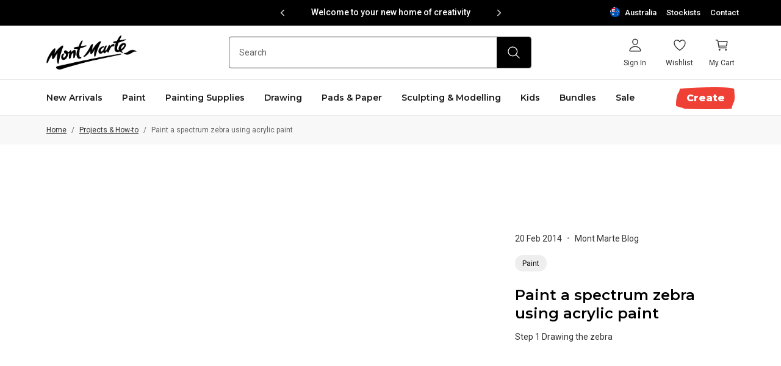

--- FILE ---
content_type: text/html; charset=utf-8
request_url: https://www.montmarte.com.au/blogs/projects-how-to/paint-spectrum-zebra-using-acrylic-paint
body_size: 99939
content:
<!DOCTYPE html>
<html lang="en">
<head>
  <meta charset="utf-8">
  <link rel="canonical" href="https://www.montmarte.com.au/blogs/projects-how-to/paint-spectrum-zebra-using-acrylic-paint">
  <meta name="viewport" content="width=device-width, initial-scale=1.0, maximum-scale=1.0, minimum-scale=1.0, user-scalable=0, viewport-fit=cover">
    <meta name="google-site-verification" content="iJ7kb6Z9MzBhl-rJPb4BkqI6ITXsrDNjdBuStlYPjW4" />



    <meta name="facebook-domain-verification" content="epq8ue3arwrab8s57a8vbvafqs4ns2" />
<!-- Google Tag Manager --><script>
    (function(w,d,s,l,i){w[l]=w[l]||[];w[l].push({'gtm.start':
    new Date().getTime(),event:'gtm.js'});var f=d.getElementsByTagName(s)[0],
    j=d.createElement(s),dl=l!='dataLayer'?'&l='+l:'';j.async=true;j.src=
    'https://www.googletagmanager.com/gtm.js?id='+i+dl;f.parentNode.insertBefore(j,f);
    })(window,document,'script','dataLayer','GTM-M4GV3W2');
  </script><!-- End Google Tag Manager -->

    <!-- Facebook Pixel Code -->
    <script>
        !function(f,b,e,v,n,t,s)
        {if(f.fbq)return;n=f.fbq=function(){n.callMethod?
        n.callMethod.apply(n,arguments):n.queue.push(arguments)};
        if(!f._fbq)f._fbq=n;n.push=n;n.loaded=!0;n.version='2.0';
        n.queue=[];t=b.createElement(e);t.async=!0;
        t.src=v;s=b.getElementsByTagName(e)[0];
        s.parentNode.insertBefore(t,s)}(window,document,'script',
        'https://connect.facebook.net/en_US/fbevents.js');
        fbq('init', '1766470953436674'); 
        fbq('track', 'PageView');
    </script>
    <noscript>
        <img height="1" width="1" src="https://www.facebook.com/tr?id=1766470953436674&ev=PageView&noscript=1" />
    </noscript>
    <!-- End Facebook Pixel Code -->
<link rel="preconnect" href="https://cdn.shopify.com" crossorigin>
<link rel="preconnect" href="https://use.typekit.net" crossorigin>

<link rel="preload" href="//www.montmarte.com.au/cdn/shop/t/411/assets/main.css?v=10863479516450663061763464950" as="style"><link rel="apple-touch-icon" sizes="180x180" href="//www.montmarte.com.au/cdn/shop/files/mm-favicon-180x180_180x180.png?v=1661898037">
<link rel="icon" type="image/png" sizes="32x32" href="//www.montmarte.com.au/cdn/shop/files/mm-favicon-31x31_32x32.png?v=1661898113">
<link rel="icon" type="image/png" sizes="16x16" href="//www.montmarte.com.au/cdn/shop/files/mm-favicon-31x31_16x16.png?v=1661898113">
<meta name="msapplication-TileColor" content="">
<meta name="theme-color" content="">
<title>Paint a spectrum zebra using acrylic paint&ndash; Mont Marte Australia</title>


<meta name="description" content="Step 1 Drawing the zebra" />
<meta property="og:url" content="https://www.montmarte.com.au/blogs/projects-how-to/paint-spectrum-zebra-using-acrylic-paint">
<meta property="og:site_name" content="Mont Marte Australia">
<meta property="og:type" content="article">
<meta property="og:title" content="Paint a spectrum zebra using acrylic paint">
<meta property="og:description" content="Step 1 Drawing the zebra">
<meta property="og:image" content="http://www.montmarte.com.au/cdn/shop/articles/paint-a-spectrum-zebra-using-acrylic-paint.jpg?v=1661758394">
<meta property="og:image:secure_url" content="https://www.montmarte.com.au/cdn/shop/articles/paint-a-spectrum-zebra-using-acrylic-paint.jpg?v=1661758394"><meta name="twitter:title" content="Paint a spectrum zebra using acrylic paint">
<meta name="twitter:description" content="Step 1 Drawing the zebra">
<meta name="twitter:card" content="summary_large_image">
<meta name="twitter:image" content="https://www.montmarte.com.au/cdn/shop/articles/paint-a-spectrum-zebra-using-acrylic-paint.jpg?v=1661758394">
<meta name="twitter:image:width" content="480">
<meta name="twitter:image:height" content="480">
<script type="application/ld+json">
    {
      "@context": "http://schema.org",
      "@type": "NewsArticle",
      "mainEntityOfPage": {
        "@type": "WebPage",
        "@id": "https://www.montmarte.com.au/blogs/projects-how-to/paint-spectrum-zebra-using-acrylic-paint"
      },
      "headline":"Paint a spectrum zebra using acrylic paint",
      "image": "https://www.montmarte.com.au/cdn/shop/articles/paint-a-spectrum-zebra-using-acrylic-paint.jpg?v=1661758394",
      "datePublished":"Thursday, February 20, 2014 at 12:00 am +1000",
      "dateModified":"Thursday, February 20, 2014 at 12:00 am +1000",
      "author": {
        "@type": "Person",
        "name":"Mont Marte Blog"},
      "publisher": {
        "@type": "Organization",
        "name":"Mont Marte Australia"},
      "description":"Step 1 Drawing the zebra"}
  </script><style media="screen">@font-face {
  font-family: Montserrat;
  font-weight: 600;
  font-style: normal;
  font-display: swap;
  src: url("//www.montmarte.com.au/cdn/fonts/montserrat/montserrat_n6.1326b3e84230700ef15b3a29fb520639977513e0.woff2") format("woff2"),
       url("//www.montmarte.com.au/cdn/fonts/montserrat/montserrat_n6.652f051080eb14192330daceed8cd53dfdc5ead9.woff") format("woff");
}
@font-face {
  font-family: Montserrat;
  font-weight: 500;
  font-style: normal;
  font-display: swap;
  src: url("//www.montmarte.com.au/cdn/fonts/montserrat/montserrat_n5.07ef3781d9c78c8b93c98419da7ad4fbeebb6635.woff2") format("woff2"),
       url("//www.montmarte.com.au/cdn/fonts/montserrat/montserrat_n5.adf9b4bd8b0e4f55a0b203cdd84512667e0d5e4d.woff") format("woff");
}
@font-face {
  font-family: Montserrat;
  font-weight: 600;
  font-style: normal;
  font-display: swap;
  src: url("//www.montmarte.com.au/cdn/fonts/montserrat/montserrat_n6.1326b3e84230700ef15b3a29fb520639977513e0.woff2") format("woff2"),
       url("//www.montmarte.com.au/cdn/fonts/montserrat/montserrat_n6.652f051080eb14192330daceed8cd53dfdc5ead9.woff") format("woff");
}
@font-face {
  font-family: Montserrat;
  font-weight: 700;
  font-style: normal;
  font-display: swap;
  src: url("//www.montmarte.com.au/cdn/fonts/montserrat/montserrat_n7.3c434e22befd5c18a6b4afadb1e3d77c128c7939.woff2") format("woff2"),
       url("//www.montmarte.com.au/cdn/fonts/montserrat/montserrat_n7.5d9fa6e2cae713c8fb539a9876489d86207fe957.woff") format("woff");
}
@font-face {
  font-family: Montserrat;
  font-weight: 800;
  font-style: normal;
  font-display: swap;
  src: url("//www.montmarte.com.au/cdn/fonts/montserrat/montserrat_n8.853056e398b4dadf6838423edb7abaa02f651554.woff2") format("woff2"),
       url("//www.montmarte.com.au/cdn/fonts/montserrat/montserrat_n8.9201aba6104751e1b3e48577a5a739fc14862200.woff") format("woff");
}
@font-face {
  font-family: Montserrat;
  font-weight: 600;
  font-style: italic;
  font-display: swap;
  src: url("//www.montmarte.com.au/cdn/fonts/montserrat/montserrat_i6.e90155dd2f004112a61c0322d66d1f59dadfa84b.woff2") format("woff2"),
       url("//www.montmarte.com.au/cdn/fonts/montserrat/montserrat_i6.41470518d8e9d7f1bcdd29a447c2397e5393943f.woff") format("woff");
}
@font-face {
  font-family: Montserrat;
  font-weight: 700;
  font-style: italic;
  font-display: swap;
  src: url("//www.montmarte.com.au/cdn/fonts/montserrat/montserrat_i7.a0d4a463df4f146567d871890ffb3c80408e7732.woff2") format("woff2"),
       url("//www.montmarte.com.au/cdn/fonts/montserrat/montserrat_i7.f6ec9f2a0681acc6f8152c40921d2a4d2e1a2c78.woff") format("woff");
}
</style><style media="screen">@font-face {
  font-family: Roboto;
  font-weight: 400;
  font-style: normal;
  font-display: swap;
  src: url("//www.montmarte.com.au/cdn/fonts/roboto/roboto_n4.2019d890f07b1852f56ce63ba45b2db45d852cba.woff2") format("woff2"),
       url("//www.montmarte.com.au/cdn/fonts/roboto/roboto_n4.238690e0007583582327135619c5f7971652fa9d.woff") format("woff");
}
@font-face {
  font-family: Roboto;
  font-weight: 500;
  font-style: normal;
  font-display: swap;
  src: url("//www.montmarte.com.au/cdn/fonts/roboto/roboto_n5.250d51708d76acbac296b0e21ede8f81de4e37aa.woff2") format("woff2"),
       url("//www.montmarte.com.au/cdn/fonts/roboto/roboto_n5.535e8c56f4cbbdea416167af50ab0ff1360a3949.woff") format("woff");
}
@font-face {
  font-family: Roboto;
  font-weight: 400;
  font-style: italic;
  font-display: swap;
  src: url("//www.montmarte.com.au/cdn/fonts/roboto/roboto_i4.57ce898ccda22ee84f49e6b57ae302250655e2d4.woff2") format("woff2"),
       url("//www.montmarte.com.au/cdn/fonts/roboto/roboto_i4.b21f3bd061cbcb83b824ae8c7671a82587b264bf.woff") format("woff");
}
</style><style media="screen">@font-face {
  font-family: Montserrat;
  font-weight: 700;
  font-style: normal;
  font-display: swap;
  src: url("//www.montmarte.com.au/cdn/fonts/montserrat/montserrat_n7.3c434e22befd5c18a6b4afadb1e3d77c128c7939.woff2") format("woff2"),
       url("//www.montmarte.com.au/cdn/fonts/montserrat/montserrat_n7.5d9fa6e2cae713c8fb539a9876489d86207fe957.woff") format("woff");
}
@font-face {
  font-family: Montserrat;
  font-weight: 600;
  font-style: normal;
  font-display: swap;
  src: url("//www.montmarte.com.au/cdn/fonts/montserrat/montserrat_n6.1326b3e84230700ef15b3a29fb520639977513e0.woff2") format("woff2"),
       url("//www.montmarte.com.au/cdn/fonts/montserrat/montserrat_n6.652f051080eb14192330daceed8cd53dfdc5ead9.woff") format("woff");
}
@font-face {
  font-family: Montserrat;
  font-weight: 700;
  font-style: normal;
  font-display: swap;
  src: url("//www.montmarte.com.au/cdn/fonts/montserrat/montserrat_n7.3c434e22befd5c18a6b4afadb1e3d77c128c7939.woff2") format("woff2"),
       url("//www.montmarte.com.au/cdn/fonts/montserrat/montserrat_n7.5d9fa6e2cae713c8fb539a9876489d86207fe957.woff") format("woff");
}
@font-face {
  font-family: Montserrat;
  font-weight: 700;
  font-style: italic;
  font-display: swap;
  src: url("//www.montmarte.com.au/cdn/fonts/montserrat/montserrat_i7.a0d4a463df4f146567d871890ffb3c80408e7732.woff2") format("woff2"),
       url("//www.montmarte.com.au/cdn/fonts/montserrat/montserrat_i7.f6ec9f2a0681acc6f8152c40921d2a4d2e1a2c78.woff") format("woff");
}
@font-face {
  font-family: Montserrat;
  font-weight: 700;
  font-style: italic;
  font-display: swap;
  src: url("//www.montmarte.com.au/cdn/fonts/montserrat/montserrat_i7.a0d4a463df4f146567d871890ffb3c80408e7732.woff2") format("woff2"),
       url("//www.montmarte.com.au/cdn/fonts/montserrat/montserrat_i7.f6ec9f2a0681acc6f8152c40921d2a4d2e1a2c78.woff") format("woff");
}
</style><link type="text/css" href="//www.montmarte.com.au/cdn/shop/t/411/assets/settings.css?v=26456396441757533261763450117" rel="stylesheet">
<style>/**/*{box-sizing:border-box;-webkit-font-smoothing:antialiased;-moz-osx-font-smoothing:grayscale}figure{margin:0;padding:0}img{max-width:100%;height:auto}figure,h1,h2,h3,h4,h5,h6,ol,p,ul{margin:0;padding:0}ol,ul{list-style-type:none}a,input[type=submit]{cursor:pointer}[v-cloak]{display:none!important}.container{padding-left:16px;padding-right:16px;box-sizing:border-box;max-width:1192px;margin:0 auto}@media (min-width:768px){.container{padding-left:32px;padding-right:32px}}.container.md{max-width:900px}.container--page{max-width:1176px}.container--full{max-width:100%}@media (max-width:767px){.container--s-max{padding-left:0;padding-right:0}}.container--no-gutter{padding-left:0;padding-right:0}.container--account{max-width:1192px}[v-cloak]{display:none}.container--404{max-width:888px}@media (max-width:1023px){.container--404{padding-left:24px;padding-right:24px}}@media (min-width:768px){.container--blog-related{padding:0}}.f{display:flex}.fw{flex-wrap:wrap}.ais{align-items:flex-start}.aie{align-items:flex-end}.aic{align-items:center}.aib{align-items:baseline}.jcs{justify-content:flex-start}.jce{justify-content:flex-end}.jcc{justify-content:center}.jcb{justify-content:space-between}.fa{flex:1 1 auto;min-width:0;min-height:0}.ff{flex-shrink:0}.fdc{flex-direction:column}.hide{display:none}</style>
<link type="text/css" href="//www.montmarte.com.au/cdn/shop/t/411/assets/commons.css?v=50655712412197056411763450000" rel="stylesheet">
<link type="text/css" href="//www.montmarte.com.au/cdn/shop/t/411/assets/main.css?v=10863479516450663061763464950" rel="stylesheet"><link type="text/css" href="//www.montmarte.com.au/cdn/shop/t/411/assets/template-article.css?v=59693448058819680581763450084" rel="stylesheet">
<script type="text/javascript" id="globals-script">
  var SHOPIFY_CDN = "//www.montmarte.com.au/cdn/shop/t/411/assets/test.jpg?v=78134".split('test.jpg').shift();
  var FILE_CDN = "//www.montmarte.com.au/cdn/shop/files/test.jpg?v=15146099620246629181".split('test.jpg').shift();
  var SLS_STATE = {
    cart: {"note":null,"attributes":{},"original_total_price":0,"total_price":0,"total_discount":0,"total_weight":0.0,"item_count":0,"items":[],"requires_shipping":false,"currency":"AUD","items_subtotal_price":0,"cart_level_discount_applications":[],"checkout_charge_amount":0},
    enableCart:true,
    defaultImage:"//www.montmarte.com.au/cdn/shop/files/image_3_1.png?v=1654851294",
    userLoggedIn:false,
    moneyFormat: null,defaultCurrency: "AUD",
    cartMessage: "[titles] are temporarily out of stock. Please remove them before checkout !",
    shop: "mont-marte",
    storefrontAccessToken: "9ccc5e690d0efc89a840c4fadd62ffc3",
    boostAppAvailable:false,
    viewMoreSwatchesThreshold: 27,
    productImageZoom:2};
  var ART_CENTRE = {Platinum: {
        badge: "https:\/\/cdn.accentuate.io\/59543617588\/1658227069096\/badge-platinum.svg?v=1658400014534",
        content: "\u003cp\u003eAt Platinum Art Centres you\u0026rsquo;ll find over 1030 products across our painting, drawing, sculpting and craft ranges. Explore a huge selection of our Premium ranges in-store including artist quality canvases, single brushes, oil and water mixable oil paints, alcohol markers and polymer clay. Whether you\u0026rsquo;re already a professional artist, or just starting out, our Platinum Art Centres have got you covered.\u003c\/p\u003e",
      },Gold: {
        badge: "https:\/\/cdn.accentuate.io\/59543617588\/1658227097854\/badge-gold.svg?v=1658400026934",
        content: "\u003cp\u003eAt Gold Art Centres you\u0026rsquo;ll find over 585 products across our painting, drawing, sculpting, craft, and kids\u0026rsquo; ranges. Discover more of our Premium ranges in-store including single brushes, oil paints, alcohol markers and a selection of polymer clay. Whether you\u0026rsquo;re an advanced artist, art student or just starting out, our Gold Art Centres have the tools you need.\u003c\/p\u003e",
      },Silver: {
        badge: "https:\/\/cdn.accentuate.io\/59543617588\/1658227117139\/badge-silver.svg?v=1658400038784",
        content: "\u003cp\u003eSilver Art Centres stock over 325 products across our painting, drawing, sculpting and craft ranges. Plus, you\u0026rsquo;ll find our single artist brushes in store.\u003c\/p\u003e",
      },Bronze: {
        badge: "https:\/\/cdn.accentuate.io\/59543617588\/1658227138439\/badge-bronze.svg?v=1658400050722",
        content: "\u003cp\u003eBronze Art Centres stock over 150 products across our painting, drawing, sculpting and craft ranges.\u003c\/p\u003e",
      }};

  var perfEntries = performance.getEntriesByType("navigation");
  if (perfEntries[0].type === "back_forward") {
    location.reload(true);
  }
</script>

<script>
  var plpGlobalConfig = {
    shop_url: "https:\/\/www.montmarte.com.au",
    boost: {
      
        endpoint: 'https://services.mybcapps.com/bc-sf-filter/search?',
      
      shopName: 'mont-marte.myshopify.com',
      pageLimit: 12,
      load_more_mode: true
    },
    currency: {
      code: "AUD",
      isMultiEnabled: false
    },
    sort_options: [
      {
        value: 'manual',
        title: "Recommended"
      },
      {
        value: 'title-ascending',
        title: "A-Z"
      },
      {
        value: 'best-selling',
        title: "Best Sellers"
      },
      {
        value: 'created-descending',
        title: "New arrivals"
      },
    ]
  }
</script>

<script>
  var labelPriorities = []
  var productLabelEnable = true
</script>



  <script>window.performance && window.performance.mark && window.performance.mark('shopify.content_for_header.start');</script><meta name="facebook-domain-verification" content="3blktj8ogmx6z3c4q0rw6o3m3lmka0">
<meta name="facebook-domain-verification" content="epq8ue3arwrab8s57a8vbvafqs4ns2">
<meta name="google-site-verification" content="xEYyTtMgstvtvCLcmTBRFbTT3FV3B1VJVApxo7VYWoQ">
<meta id="shopify-digital-wallet" name="shopify-digital-wallet" content="/59543617588/digital_wallets/dialog">
<meta name="shopify-checkout-api-token" content="daf6aef1fc11cc8788cb8315ea3239ce">
<meta id="in-context-paypal-metadata" data-shop-id="59543617588" data-venmo-supported="false" data-environment="production" data-locale="en_US" data-paypal-v4="true" data-currency="AUD">
<link rel="alternate" type="application/atom+xml" title="Feed" href="/blogs/projects-how-to.atom" />
<script async="async" src="/checkouts/internal/preloads.js?locale=en-AU"></script>
<link rel="preconnect" href="https://shop.app" crossorigin="anonymous">
<script async="async" src="https://shop.app/checkouts/internal/preloads.js?locale=en-AU&shop_id=59543617588" crossorigin="anonymous"></script>
<script id="apple-pay-shop-capabilities" type="application/json">{"shopId":59543617588,"countryCode":"AU","currencyCode":"AUD","merchantCapabilities":["supports3DS"],"merchantId":"gid:\/\/shopify\/Shop\/59543617588","merchantName":"Mont Marte Australia","requiredBillingContactFields":["postalAddress","email","phone"],"requiredShippingContactFields":["postalAddress","email","phone"],"shippingType":"shipping","supportedNetworks":["visa","masterCard","amex","jcb"],"total":{"type":"pending","label":"Mont Marte Australia","amount":"1.00"},"shopifyPaymentsEnabled":true,"supportsSubscriptions":true}</script>
<script id="shopify-features" type="application/json">{"accessToken":"daf6aef1fc11cc8788cb8315ea3239ce","betas":["rich-media-storefront-analytics"],"domain":"www.montmarte.com.au","predictiveSearch":true,"shopId":59543617588,"locale":"en"}</script>
<script>var Shopify = Shopify || {};
Shopify.shop = "mont-marte.myshopify.com";
Shopify.locale = "en";
Shopify.currency = {"active":"AUD","rate":"1.0"};
Shopify.country = "AU";
Shopify.theme = {"name":"MMW - 116 | 18-11-2025","id":148044906548,"schema_name":null,"schema_version":null,"theme_store_id":null,"role":"main"};
Shopify.theme.handle = "null";
Shopify.theme.style = {"id":null,"handle":null};
Shopify.cdnHost = "www.montmarte.com.au/cdn";
Shopify.routes = Shopify.routes || {};
Shopify.routes.root = "/";</script>
<script type="module">!function(o){(o.Shopify=o.Shopify||{}).modules=!0}(window);</script>
<script>!function(o){function n(){var o=[];function n(){o.push(Array.prototype.slice.apply(arguments))}return n.q=o,n}var t=o.Shopify=o.Shopify||{};t.loadFeatures=n(),t.autoloadFeatures=n()}(window);</script>
<script>
  window.ShopifyPay = window.ShopifyPay || {};
  window.ShopifyPay.apiHost = "shop.app\/pay";
  window.ShopifyPay.redirectState = null;
</script>
<script id="shop-js-analytics" type="application/json">{"pageType":"article"}</script>
<script defer="defer" async type="module" src="//www.montmarte.com.au/cdn/shopifycloud/shop-js/modules/v2/client.init-shop-cart-sync_BT-GjEfc.en.esm.js"></script>
<script defer="defer" async type="module" src="//www.montmarte.com.au/cdn/shopifycloud/shop-js/modules/v2/chunk.common_D58fp_Oc.esm.js"></script>
<script defer="defer" async type="module" src="//www.montmarte.com.au/cdn/shopifycloud/shop-js/modules/v2/chunk.modal_xMitdFEc.esm.js"></script>
<script type="module">
  await import("//www.montmarte.com.au/cdn/shopifycloud/shop-js/modules/v2/client.init-shop-cart-sync_BT-GjEfc.en.esm.js");
await import("//www.montmarte.com.au/cdn/shopifycloud/shop-js/modules/v2/chunk.common_D58fp_Oc.esm.js");
await import("//www.montmarte.com.au/cdn/shopifycloud/shop-js/modules/v2/chunk.modal_xMitdFEc.esm.js");

  window.Shopify.SignInWithShop?.initShopCartSync?.({"fedCMEnabled":true,"windoidEnabled":true});

</script>
<script>
  window.Shopify = window.Shopify || {};
  if (!window.Shopify.featureAssets) window.Shopify.featureAssets = {};
  window.Shopify.featureAssets['shop-js'] = {"shop-cart-sync":["modules/v2/client.shop-cart-sync_DZOKe7Ll.en.esm.js","modules/v2/chunk.common_D58fp_Oc.esm.js","modules/v2/chunk.modal_xMitdFEc.esm.js"],"init-fed-cm":["modules/v2/client.init-fed-cm_B6oLuCjv.en.esm.js","modules/v2/chunk.common_D58fp_Oc.esm.js","modules/v2/chunk.modal_xMitdFEc.esm.js"],"shop-cash-offers":["modules/v2/client.shop-cash-offers_D2sdYoxE.en.esm.js","modules/v2/chunk.common_D58fp_Oc.esm.js","modules/v2/chunk.modal_xMitdFEc.esm.js"],"shop-login-button":["modules/v2/client.shop-login-button_QeVjl5Y3.en.esm.js","modules/v2/chunk.common_D58fp_Oc.esm.js","modules/v2/chunk.modal_xMitdFEc.esm.js"],"pay-button":["modules/v2/client.pay-button_DXTOsIq6.en.esm.js","modules/v2/chunk.common_D58fp_Oc.esm.js","modules/v2/chunk.modal_xMitdFEc.esm.js"],"shop-button":["modules/v2/client.shop-button_DQZHx9pm.en.esm.js","modules/v2/chunk.common_D58fp_Oc.esm.js","modules/v2/chunk.modal_xMitdFEc.esm.js"],"avatar":["modules/v2/client.avatar_BTnouDA3.en.esm.js"],"init-windoid":["modules/v2/client.init-windoid_CR1B-cfM.en.esm.js","modules/v2/chunk.common_D58fp_Oc.esm.js","modules/v2/chunk.modal_xMitdFEc.esm.js"],"init-shop-for-new-customer-accounts":["modules/v2/client.init-shop-for-new-customer-accounts_C_vY_xzh.en.esm.js","modules/v2/client.shop-login-button_QeVjl5Y3.en.esm.js","modules/v2/chunk.common_D58fp_Oc.esm.js","modules/v2/chunk.modal_xMitdFEc.esm.js"],"init-shop-email-lookup-coordinator":["modules/v2/client.init-shop-email-lookup-coordinator_BI7n9ZSv.en.esm.js","modules/v2/chunk.common_D58fp_Oc.esm.js","modules/v2/chunk.modal_xMitdFEc.esm.js"],"init-shop-cart-sync":["modules/v2/client.init-shop-cart-sync_BT-GjEfc.en.esm.js","modules/v2/chunk.common_D58fp_Oc.esm.js","modules/v2/chunk.modal_xMitdFEc.esm.js"],"shop-toast-manager":["modules/v2/client.shop-toast-manager_DiYdP3xc.en.esm.js","modules/v2/chunk.common_D58fp_Oc.esm.js","modules/v2/chunk.modal_xMitdFEc.esm.js"],"init-customer-accounts":["modules/v2/client.init-customer-accounts_D9ZNqS-Q.en.esm.js","modules/v2/client.shop-login-button_QeVjl5Y3.en.esm.js","modules/v2/chunk.common_D58fp_Oc.esm.js","modules/v2/chunk.modal_xMitdFEc.esm.js"],"init-customer-accounts-sign-up":["modules/v2/client.init-customer-accounts-sign-up_iGw4briv.en.esm.js","modules/v2/client.shop-login-button_QeVjl5Y3.en.esm.js","modules/v2/chunk.common_D58fp_Oc.esm.js","modules/v2/chunk.modal_xMitdFEc.esm.js"],"shop-follow-button":["modules/v2/client.shop-follow-button_CqMgW2wH.en.esm.js","modules/v2/chunk.common_D58fp_Oc.esm.js","modules/v2/chunk.modal_xMitdFEc.esm.js"],"checkout-modal":["modules/v2/client.checkout-modal_xHeaAweL.en.esm.js","modules/v2/chunk.common_D58fp_Oc.esm.js","modules/v2/chunk.modal_xMitdFEc.esm.js"],"shop-login":["modules/v2/client.shop-login_D91U-Q7h.en.esm.js","modules/v2/chunk.common_D58fp_Oc.esm.js","modules/v2/chunk.modal_xMitdFEc.esm.js"],"lead-capture":["modules/v2/client.lead-capture_BJmE1dJe.en.esm.js","modules/v2/chunk.common_D58fp_Oc.esm.js","modules/v2/chunk.modal_xMitdFEc.esm.js"],"payment-terms":["modules/v2/client.payment-terms_Ci9AEqFq.en.esm.js","modules/v2/chunk.common_D58fp_Oc.esm.js","modules/v2/chunk.modal_xMitdFEc.esm.js"]};
</script>
<script>(function() {
  var isLoaded = false;
  function asyncLoad() {
    if (isLoaded) return;
    isLoaded = true;
    var urls = ["\/\/swymv3free-01.azureedge.net\/code\/swym-shopify.js?shop=mont-marte.myshopify.com","\/\/swymv3free-01.azureedge.net\/code\/swym-shopify.js?shop=mont-marte.myshopify.com","https:\/\/config.gorgias.chat\/bundle-loader\/01GYCCW8QQBA707W6DBERPT5B3?source=shopify1click\u0026shop=mont-marte.myshopify.com","https:\/\/cdn.roseperl.com\/storelocator-prod\/stockist-form\/mont-marte-1762504551.js?shop=mont-marte.myshopify.com","https:\/\/cdn.9gtb.com\/loader.js?g_cvt_id=5015ec68-9533-45b2-91a7-13634ef1bf90\u0026shop=mont-marte.myshopify.com","https:\/\/cdn.roseperl.com\/storelocator-prod\/setting\/mont-marte-1767847338.js?shop=mont-marte.myshopify.com","https:\/\/cdn.roseperl.com\/storelocator-prod\/wtb\/mont-marte-1767847338.js?shop=mont-marte.myshopify.com","https:\/\/cdn.roseperl.com\/storelocator-prod\/fo\/mont-marte-1767847339.js?shop=mont-marte.myshopify.com"];
    for (var i = 0; i < urls.length; i++) {
      var s = document.createElement('script');
      s.type = 'text/javascript';
      s.async = true;
      s.src = urls[i];
      var x = document.getElementsByTagName('script')[0];
      x.parentNode.insertBefore(s, x);
    }
  };
  if(window.attachEvent) {
    window.attachEvent('onload', asyncLoad);
  } else {
    window.addEventListener('load', asyncLoad, false);
  }
})();</script>
<script id="__st">var __st={"a":59543617588,"offset":36000,"reqid":"133961e0-b26d-46d4-b088-9a0462aa585b-1769084108","pageurl":"www.montmarte.com.au\/blogs\/projects-how-to\/paint-spectrum-zebra-using-acrylic-paint","s":"articles-556821020724","u":"4561fc6657e2","p":"article","rtyp":"article","rid":556821020724};</script>
<script>window.ShopifyPaypalV4VisibilityTracking = true;</script>
<script id="captcha-bootstrap">!function(){'use strict';const t='contact',e='account',n='new_comment',o=[[t,t],['blogs',n],['comments',n],[t,'customer']],c=[[e,'customer_login'],[e,'guest_login'],[e,'recover_customer_password'],[e,'create_customer']],r=t=>t.map((([t,e])=>`form[action*='/${t}']:not([data-nocaptcha='true']) input[name='form_type'][value='${e}']`)).join(','),a=t=>()=>t?[...document.querySelectorAll(t)].map((t=>t.form)):[];function s(){const t=[...o],e=r(t);return a(e)}const i='password',u='form_key',d=['recaptcha-v3-token','g-recaptcha-response','h-captcha-response',i],f=()=>{try{return window.sessionStorage}catch{return}},m='__shopify_v',_=t=>t.elements[u];function p(t,e,n=!1){try{const o=window.sessionStorage,c=JSON.parse(o.getItem(e)),{data:r}=function(t){const{data:e,action:n}=t;return t[m]||n?{data:e,action:n}:{data:t,action:n}}(c);for(const[e,n]of Object.entries(r))t.elements[e]&&(t.elements[e].value=n);n&&o.removeItem(e)}catch(o){console.error('form repopulation failed',{error:o})}}const l='form_type',E='cptcha';function T(t){t.dataset[E]=!0}const w=window,h=w.document,L='Shopify',v='ce_forms',y='captcha';let A=!1;((t,e)=>{const n=(g='f06e6c50-85a8-45c8-87d0-21a2b65856fe',I='https://cdn.shopify.com/shopifycloud/storefront-forms-hcaptcha/ce_storefront_forms_captcha_hcaptcha.v1.5.2.iife.js',D={infoText:'Protected by hCaptcha',privacyText:'Privacy',termsText:'Terms'},(t,e,n)=>{const o=w[L][v],c=o.bindForm;if(c)return c(t,g,e,D).then(n);var r;o.q.push([[t,g,e,D],n]),r=I,A||(h.body.append(Object.assign(h.createElement('script'),{id:'captcha-provider',async:!0,src:r})),A=!0)});var g,I,D;w[L]=w[L]||{},w[L][v]=w[L][v]||{},w[L][v].q=[],w[L][y]=w[L][y]||{},w[L][y].protect=function(t,e){n(t,void 0,e),T(t)},Object.freeze(w[L][y]),function(t,e,n,w,h,L){const[v,y,A,g]=function(t,e,n){const i=e?o:[],u=t?c:[],d=[...i,...u],f=r(d),m=r(i),_=r(d.filter((([t,e])=>n.includes(e))));return[a(f),a(m),a(_),s()]}(w,h,L),I=t=>{const e=t.target;return e instanceof HTMLFormElement?e:e&&e.form},D=t=>v().includes(t);t.addEventListener('submit',(t=>{const e=I(t);if(!e)return;const n=D(e)&&!e.dataset.hcaptchaBound&&!e.dataset.recaptchaBound,o=_(e),c=g().includes(e)&&(!o||!o.value);(n||c)&&t.preventDefault(),c&&!n&&(function(t){try{if(!f())return;!function(t){const e=f();if(!e)return;const n=_(t);if(!n)return;const o=n.value;o&&e.removeItem(o)}(t);const e=Array.from(Array(32),(()=>Math.random().toString(36)[2])).join('');!function(t,e){_(t)||t.append(Object.assign(document.createElement('input'),{type:'hidden',name:u})),t.elements[u].value=e}(t,e),function(t,e){const n=f();if(!n)return;const o=[...t.querySelectorAll(`input[type='${i}']`)].map((({name:t})=>t)),c=[...d,...o],r={};for(const[a,s]of new FormData(t).entries())c.includes(a)||(r[a]=s);n.setItem(e,JSON.stringify({[m]:1,action:t.action,data:r}))}(t,e)}catch(e){console.error('failed to persist form',e)}}(e),e.submit())}));const S=(t,e)=>{t&&!t.dataset[E]&&(n(t,e.some((e=>e===t))),T(t))};for(const o of['focusin','change'])t.addEventListener(o,(t=>{const e=I(t);D(e)&&S(e,y())}));const B=e.get('form_key'),M=e.get(l),P=B&&M;t.addEventListener('DOMContentLoaded',(()=>{const t=y();if(P)for(const e of t)e.elements[l].value===M&&p(e,B);[...new Set([...A(),...v().filter((t=>'true'===t.dataset.shopifyCaptcha))])].forEach((e=>S(e,t)))}))}(h,new URLSearchParams(w.location.search),n,t,e,['guest_login'])})(!0,!0)}();</script>
<script integrity="sha256-4kQ18oKyAcykRKYeNunJcIwy7WH5gtpwJnB7kiuLZ1E=" data-source-attribution="shopify.loadfeatures" defer="defer" src="//www.montmarte.com.au/cdn/shopifycloud/storefront/assets/storefront/load_feature-a0a9edcb.js" crossorigin="anonymous"></script>
<script crossorigin="anonymous" defer="defer" src="//www.montmarte.com.au/cdn/shopifycloud/storefront/assets/shopify_pay/storefront-65b4c6d7.js?v=20250812"></script>
<script data-source-attribution="shopify.dynamic_checkout.dynamic.init">var Shopify=Shopify||{};Shopify.PaymentButton=Shopify.PaymentButton||{isStorefrontPortableWallets:!0,init:function(){window.Shopify.PaymentButton.init=function(){};var t=document.createElement("script");t.src="https://www.montmarte.com.au/cdn/shopifycloud/portable-wallets/latest/portable-wallets.en.js",t.type="module",document.head.appendChild(t)}};
</script>
<script data-source-attribution="shopify.dynamic_checkout.buyer_consent">
  function portableWalletsHideBuyerConsent(e){var t=document.getElementById("shopify-buyer-consent"),n=document.getElementById("shopify-subscription-policy-button");t&&n&&(t.classList.add("hidden"),t.setAttribute("aria-hidden","true"),n.removeEventListener("click",e))}function portableWalletsShowBuyerConsent(e){var t=document.getElementById("shopify-buyer-consent"),n=document.getElementById("shopify-subscription-policy-button");t&&n&&(t.classList.remove("hidden"),t.removeAttribute("aria-hidden"),n.addEventListener("click",e))}window.Shopify?.PaymentButton&&(window.Shopify.PaymentButton.hideBuyerConsent=portableWalletsHideBuyerConsent,window.Shopify.PaymentButton.showBuyerConsent=portableWalletsShowBuyerConsent);
</script>
<script data-source-attribution="shopify.dynamic_checkout.cart.bootstrap">document.addEventListener("DOMContentLoaded",(function(){function t(){return document.querySelector("shopify-accelerated-checkout-cart, shopify-accelerated-checkout")}if(t())Shopify.PaymentButton.init();else{new MutationObserver((function(e,n){t()&&(Shopify.PaymentButton.init(),n.disconnect())})).observe(document.body,{childList:!0,subtree:!0})}}));
</script>
<link id="shopify-accelerated-checkout-styles" rel="stylesheet" media="screen" href="https://www.montmarte.com.au/cdn/shopifycloud/portable-wallets/latest/accelerated-checkout-backwards-compat.css" crossorigin="anonymous">
<style id="shopify-accelerated-checkout-cart">
        #shopify-buyer-consent {
  margin-top: 1em;
  display: inline-block;
  width: 100%;
}

#shopify-buyer-consent.hidden {
  display: none;
}

#shopify-subscription-policy-button {
  background: none;
  border: none;
  padding: 0;
  text-decoration: underline;
  font-size: inherit;
  cursor: pointer;
}

#shopify-subscription-policy-button::before {
  box-shadow: none;
}

      </style>

<script>window.performance && window.performance.mark && window.performance.mark('shopify.content_for_header.end');</script><!-- BEGIN app block: shopify://apps/klaviyo-email-marketing-sms/blocks/klaviyo-onsite-embed/2632fe16-c075-4321-a88b-50b567f42507 -->












  <script async src="https://static.klaviyo.com/onsite/js/UyLhmF/klaviyo.js?company_id=UyLhmF"></script>
  <script>!function(){if(!window.klaviyo){window._klOnsite=window._klOnsite||[];try{window.klaviyo=new Proxy({},{get:function(n,i){return"push"===i?function(){var n;(n=window._klOnsite).push.apply(n,arguments)}:function(){for(var n=arguments.length,o=new Array(n),w=0;w<n;w++)o[w]=arguments[w];var t="function"==typeof o[o.length-1]?o.pop():void 0,e=new Promise((function(n){window._klOnsite.push([i].concat(o,[function(i){t&&t(i),n(i)}]))}));return e}}})}catch(n){window.klaviyo=window.klaviyo||[],window.klaviyo.push=function(){var n;(n=window._klOnsite).push.apply(n,arguments)}}}}();</script>

  




  <script>
    window.klaviyoReviewsProductDesignMode = false
  </script>



  <!-- BEGIN app snippet: customer-hub-data --><script>
  if (!window.customerHub) {
    window.customerHub = {};
  }
  window.customerHub.storefrontRoutes = {
    login: "/account/login?return_url=%2F%23k-hub",
    register: "/account/register?return_url=%2F%23k-hub",
    logout: "/account/logout",
    profile: "/account",
    addresses: "/account/addresses",
  };
  
  window.customerHub.userId = null;
  
  window.customerHub.storeDomain = "mont-marte.myshopify.com";

  

  
    window.customerHub.storeLocale = {
        currentLanguage: 'en',
        currentCountry: 'AU',
        availableLanguages: [
          
            {
              iso_code: 'en',
              endonym_name: 'English'
            }
          
        ],
        availableCountries: [
          
            {
              iso_code: 'AU',
              name: 'Australia',
              currency_code: 'AUD'
            }
          
        ]
    };
  
</script>
<!-- END app snippet -->





<!-- END app block --><!-- BEGIN app block: shopify://apps/eg-auto-add-to-cart/blocks/app-embed/0f7d4f74-1e89-4820-aec4-6564d7e535d2 -->










  
    <script
      async
      type="text/javascript"
      src="https://cdn.506.io/eg/script.js?shop=mont-marte.myshopify.com&v=7"
    ></script>
  



  <meta id="easygift-shop" itemid="c2hvcF8kXzE3NjkwODQxMDg=" content="{&quot;isInstalled&quot;:true,&quot;installedOn&quot;:&quot;2025-02-13T05:37:41.480Z&quot;,&quot;appVersion&quot;:&quot;3.0&quot;,&quot;subscriptionName&quot;:&quot;Free&quot;,&quot;cartAnalytics&quot;:true,&quot;freeTrialEndsOn&quot;:null,&quot;settings&quot;:{&quot;reminderBannerStyle&quot;:{&quot;position&quot;:{&quot;horizontal&quot;:&quot;right&quot;,&quot;vertical&quot;:&quot;bottom&quot;},&quot;primaryColor&quot;:&quot;#1D1E1E&quot;,&quot;cssStyles&quot;:&quot;&quot;,&quot;headerText&quot;:&quot;Click here to reopen missed deals&quot;,&quot;subHeaderText&quot;:null,&quot;showImage&quot;:false,&quot;imageUrl&quot;:&quot;https:\/\/cdn.506.io\/eg\/eg_notification_default_512x512.png&quot;,&quot;displayAfter&quot;:5,&quot;closingMode&quot;:&quot;doNotAutoClose&quot;,&quot;selfcloseAfter&quot;:5,&quot;reshowBannerAfter&quot;:&quot;everyNewSession&quot;},&quot;addedItemIdentifier&quot;:&quot;_Gifted&quot;,&quot;ignoreOtherAppLineItems&quot;:null,&quot;customVariantsInfoLifetimeMins&quot;:1440,&quot;redirectPath&quot;:null,&quot;ignoreNonStandardCartRequests&quot;:false,&quot;bannerStyle&quot;:{&quot;position&quot;:{&quot;horizontal&quot;:&quot;left&quot;,&quot;vertical&quot;:&quot;bottom&quot;},&quot;primaryColor&quot;:&quot;#1D1E1E&quot;,&quot;cssStyles&quot;:null},&quot;themePresetId&quot;:&quot;0&quot;,&quot;notificationStyle&quot;:{&quot;position&quot;:{&quot;horizontal&quot;:&quot;left&quot;,&quot;vertical&quot;:&quot;bottom&quot;},&quot;primaryColor&quot;:&quot;#1D1E1E&quot;,&quot;duration&quot;:&quot;3.0&quot;,&quot;cssStyles&quot;:null,&quot;hasCustomizations&quot;:false},&quot;fetchCartData&quot;:false,&quot;useLocalStorage&quot;:{&quot;enabled&quot;:false,&quot;expiryMinutes&quot;:null},&quot;popupStyle&quot;:{&quot;closeModalOutsideClick&quot;:true,&quot;priceShowZeroDecimals&quot;:true,&quot;primaryColor&quot;:&quot;#121212&quot;,&quot;secondaryColor&quot;:&quot;#1D1E1E&quot;,&quot;cssStyles&quot;:null,&quot;hasCustomizations&quot;:false,&quot;addButtonText&quot;:&quot;Select&quot;,&quot;dismissButtonText&quot;:&quot;Close&quot;,&quot;outOfStockButtonText&quot;:&quot;Out of Stock&quot;,&quot;imageUrl&quot;:null,&quot;showProductLink&quot;:false,&quot;subscriptionLabel&quot;:&quot;Subscription Plan&quot;},&quot;refreshAfterBannerClick&quot;:false,&quot;disableReapplyRules&quot;:false,&quot;disableReloadOnFailedAddition&quot;:false,&quot;autoReloadCartPage&quot;:false,&quot;ajaxRedirectPath&quot;:null,&quot;allowSimultaneousRequests&quot;:false,&quot;applyRulesOnCheckout&quot;:false,&quot;enableCartCtrlOverrides&quot;:true,&quot;customRedirectFromCart&quot;:null,&quot;scriptSettings&quot;:{&quot;branding&quot;:{&quot;removalRequestSent&quot;:null,&quot;show&quot;:false},&quot;productPageRedirection&quot;:{&quot;enabled&quot;:false,&quot;products&quot;:[],&quot;redirectionURL&quot;:&quot;\/&quot;},&quot;debugging&quot;:{&quot;enabled&quot;:false,&quot;enabledOn&quot;:null,&quot;stringifyObj&quot;:false},&quot;hideAlertsOnFrontend&quot;:false,&quot;removeEGPropertyFromSplitActionLineItems&quot;:false,&quot;fetchProductInfoFromSavedDomain&quot;:false,&quot;enableBuyNowInterceptions&quot;:false,&quot;removeProductsAddedFromExpiredRules&quot;:false,&quot;useFinalPrice&quot;:false,&quot;hideGiftedPropertyText&quot;:false,&quot;fetchCartDataBeforeRequest&quot;:false,&quot;customCSS&quot;:null,&quot;decodePayload&quot;:false,&quot;delayUpdates&quot;:2000}},&quot;translations&quot;:null,&quot;defaultLocale&quot;:&quot;en&quot;,&quot;shopDomain&quot;:&quot;www.montmarte.com.au&quot;}">


<script defer>
  (async function() {
    try {

      const blockVersion = "v3"
      if (blockVersion != "v3") {
        return
      }

      let metaErrorFlag = false;
      if (metaErrorFlag) {
        return
      }

      // Parse metafields as JSON
      const metafields = {};

      // Process metafields in JavaScript
      let savedRulesArray = [];
      for (const [key, value] of Object.entries(metafields)) {
        if (value) {
          for (const prop in value) {
            // avoiding Object.Keys for performance gain -- no need to make an array of keys.
            savedRulesArray.push(value);
            break;
          }
        }
      }

      const metaTag = document.createElement('meta');
      metaTag.id = 'easygift-rules';
      metaTag.content = JSON.stringify(savedRulesArray);
      metaTag.setAttribute('itemid', 'cnVsZXNfJF8xNzY5MDg0MTA4');

      document.head.appendChild(metaTag);
      } catch (err) {
        
      }
  })();
</script>


  <script
    type="text/javascript"
    defer
  >

    (function () {
      try {
        window.EG_INFO = window.EG_INFO || {};
        var shopInfo = {"isInstalled":true,"installedOn":"2025-02-13T05:37:41.480Z","appVersion":"3.0","subscriptionName":"Free","cartAnalytics":true,"freeTrialEndsOn":null,"settings":{"reminderBannerStyle":{"position":{"horizontal":"right","vertical":"bottom"},"primaryColor":"#1D1E1E","cssStyles":"","headerText":"Click here to reopen missed deals","subHeaderText":null,"showImage":false,"imageUrl":"https:\/\/cdn.506.io\/eg\/eg_notification_default_512x512.png","displayAfter":5,"closingMode":"doNotAutoClose","selfcloseAfter":5,"reshowBannerAfter":"everyNewSession"},"addedItemIdentifier":"_Gifted","ignoreOtherAppLineItems":null,"customVariantsInfoLifetimeMins":1440,"redirectPath":null,"ignoreNonStandardCartRequests":false,"bannerStyle":{"position":{"horizontal":"left","vertical":"bottom"},"primaryColor":"#1D1E1E","cssStyles":null},"themePresetId":"0","notificationStyle":{"position":{"horizontal":"left","vertical":"bottom"},"primaryColor":"#1D1E1E","duration":"3.0","cssStyles":null,"hasCustomizations":false},"fetchCartData":false,"useLocalStorage":{"enabled":false,"expiryMinutes":null},"popupStyle":{"closeModalOutsideClick":true,"priceShowZeroDecimals":true,"primaryColor":"#121212","secondaryColor":"#1D1E1E","cssStyles":null,"hasCustomizations":false,"addButtonText":"Select","dismissButtonText":"Close","outOfStockButtonText":"Out of Stock","imageUrl":null,"showProductLink":false,"subscriptionLabel":"Subscription Plan"},"refreshAfterBannerClick":false,"disableReapplyRules":false,"disableReloadOnFailedAddition":false,"autoReloadCartPage":false,"ajaxRedirectPath":null,"allowSimultaneousRequests":false,"applyRulesOnCheckout":false,"enableCartCtrlOverrides":true,"customRedirectFromCart":null,"scriptSettings":{"branding":{"removalRequestSent":null,"show":false},"productPageRedirection":{"enabled":false,"products":[],"redirectionURL":"\/"},"debugging":{"enabled":false,"enabledOn":null,"stringifyObj":false},"hideAlertsOnFrontend":false,"removeEGPropertyFromSplitActionLineItems":false,"fetchProductInfoFromSavedDomain":false,"enableBuyNowInterceptions":false,"removeProductsAddedFromExpiredRules":false,"useFinalPrice":false,"hideGiftedPropertyText":false,"fetchCartDataBeforeRequest":false,"customCSS":null,"decodePayload":false,"delayUpdates":2000}},"translations":null,"defaultLocale":"en","shopDomain":"www.montmarte.com.au"};
        var productRedirectionEnabled = shopInfo.settings.scriptSettings.productPageRedirection.enabled;
        if (["Unlimited", "Enterprise"].includes(shopInfo.subscriptionName) && productRedirectionEnabled) {
          var products = shopInfo.settings.scriptSettings.productPageRedirection.products;
          if (products.length > 0) {
            var productIds = products.map(function(prod) {
              var productGid = prod.id;
              var productIdNumber = parseInt(productGid.split('/').pop());
              return productIdNumber;
            });
            var productInfo = null;
            var isProductInList = productIds.includes(productInfo.id);
            if (isProductInList) {
              var redirectionURL = shopInfo.settings.scriptSettings.productPageRedirection.redirectionURL;
              if (redirectionURL) {
                window.location = redirectionURL;
              }
            }
          }
        }

        
      } catch(err) {
      return
    }})()
  </script>



<!-- END app block --><!-- BEGIN app block: shopify://apps/powerful-form-builder/blocks/app-embed/e4bcb1eb-35b2-42e6-bc37-bfe0e1542c9d --><script type="text/javascript" hs-ignore data-cookieconsent="ignore">
  var Globo = Globo || {};
  var globoFormbuilderRecaptchaInit = function(){};
  var globoFormbuilderHcaptchaInit = function(){};
  window.Globo.FormBuilder = window.Globo.FormBuilder || {};
  window.Globo.FormBuilder.shop = {"configuration":{"money_format":"${{amount}}"},"pricing":{"features":{"bulkOrderForm":true,"cartForm":true,"fileUpload":30,"removeCopyright":true,"restrictedEmailDomains":true,"metrics":true}},"settings":{"copyright":"Powered by <a href=\"https://globosoftware.net\" target=\"_blank\">Globo</a> <a href=\"https://apps.shopify.com/form-builder-contact-form\" target=\"_blank\">Form Builder</a>","hideWaterMark":false,"reCaptcha":{"recaptchaType":"v2","siteKey":false,"languageCode":"en"},"hCaptcha":{"siteKey":false},"scrollTop":false,"customCssCode":"","customCssEnabled":false,"additionalColumns":[]},"encryption_form_id":1,"url":"https://form.globo.io/","CDN_URL":"https://dxo9oalx9qc1s.cloudfront.net","app_id":"1783207"};

  if(window.Globo.FormBuilder.shop.settings.customCssEnabled && window.Globo.FormBuilder.shop.settings.customCssCode){
    const customStyle = document.createElement('style');
    customStyle.type = 'text/css';
    customStyle.innerHTML = window.Globo.FormBuilder.shop.settings.customCssCode;
    document.head.appendChild(customStyle);
  }

  window.Globo.FormBuilder.forms = [];
    
      
      
      
      window.Globo.FormBuilder.forms[82418] = {"82418":{"elements":[{"id":"group-1","type":"group","label":"Page 1","description":"","elements":[{"id":"select","type":"select","label":"Type of project","placeholder":"Please select","options":"Monetary Sponsorship\nProduct Sponsorship\nMonetary Donation\nProduct Donation","defaultOption":"","description":"","hideLabel":false,"keepPositionLabel":false,"required":false,"ifHideLabel":false,"inputIcon":"","columnWidth":100},{"id":"text","type":"text","label":"First Name","placeholder":"First Name","description":"","limitCharacters":false,"characters":100,"hideLabel":false,"keepPositionLabel":false,"required":true,"ifHideLabel":false,"inputIcon":"","columnWidth":50,"conditionalField":false,"onlyShowIf":false,"select":false},{"id":"name","type":"name","label":"Last Name","placeholder":"Last Name","description":"","limitCharacters":false,"characters":100,"hideLabel":false,"keepPositionLabel":false,"required":true,"ifHideLabel":false,"inputIcon":"","columnWidth":50,"conditionalField":false,"onlyShowIf":false,"select":false},{"id":"phone","type":"phone","label":"Phone","placeholder":"Phone","description":"","validatePhone":false,"onlyShowFlag":false,"defaultCountryCode":"us","limitCharacters":false,"characters":100,"hideLabel":false,"keepPositionLabel":false,"required":true,"ifHideLabel":false,"inputIcon":"","columnWidth":50,"conditionalField":false,"onlyShowIf":false,"select":false},{"id":"email","type":"email","label":"Email","placeholder":"Email","description":"","limitCharacters":false,"characters":100,"hideLabel":false,"keepPositionLabel":false,"required":true,"ifHideLabel":false,"inputIcon":"","columnWidth":50,"conditionalField":false,"onlyShowIf":false,"select":false},{"id":"text-2","type":"text","label":"Organisation Name","placeholder":"Organisation Name","description":"","limitCharacters":false,"characters":100,"hideLabel":false,"keepPositionLabel":false,"required":true,"ifHideLabel":false,"inputIcon":"","columnWidth":50,"conditionalField":false,"onlyShowIf":false,"select":false},{"id":"text-3","type":"text","label":"Position at Organisation","placeholder":"Position at Organisation","description":"","limitCharacters":false,"characters":100,"hideLabel":false,"keepPositionLabel":false,"required":true,"ifHideLabel":false,"inputIcon":"","columnWidth":50,"conditionalField":false,"onlyShowIf":false,"select":false},{"id":"text-4","type":"text","label":"Registered Address","placeholder":"Registered Address","description":"","limitCharacters":false,"characters":100,"hideLabel":false,"keepPositionLabel":false,"required":true,"ifHideLabel":false,"inputIcon":"","columnWidth":100,"conditionalField":false,"onlyShowIf":false,"select":false},{"id":"text-5","type":"text","label":"Website or Social Media Profiles","placeholder":"Website or Social Media Profiles","description":"","limitCharacters":false,"characters":100,"hideLabel":false,"keepPositionLabel":false,"required":true,"ifHideLabel":false,"inputIcon":"","columnWidth":100,"conditionalField":false,"onlyShowIf":false,"select":false},{"id":"text-6","type":"text","label":{"en":"Value or Qty Requested (dollar value or equivalent if requesting products)"},"placeholder":"Value or Qty Requested","description":"","limitCharacters":false,"characters":100,"hideLabel":false,"keepPositionLabel":false,"required":false,"ifHideLabel":false,"inputIcon":"","columnWidth":100,"conditionalField":false,"onlyShowIf":false,"select":false},{"id":"textarea","type":"textarea","label":"Organisational Overview (principal activities, values and goals)","placeholder":"Organisational Overview","description":"","limitCharacters":false,"characters":100,"hideLabel":false,"keepPositionLabel":false,"required":false,"ifHideLabel":false,"columnWidth":100,"conditionalField":false,"onlyShowIf":false,"select":false},{"id":"textarea-2","type":"textarea","label":"Initiative Details (include name, date and type with a detailed overview of target audience and geographical reach)","placeholder":"Initiative Details","description":"","limitCharacters":false,"characters":100,"hideLabel":false,"keepPositionLabel":false,"required":true,"ifHideLabel":false,"columnWidth":100,"conditionalField":false,"onlyShowIf":false,"select":false},{"id":"textarea-3","type":"textarea","label":"How does the initiative directly benefit the community?","placeholder":"How does the initiative directly benefit the community?","description":"","limitCharacters":false,"characters":100,"hideLabel":false,"keepPositionLabel":false,"required":true,"ifHideLabel":false,"columnWidth":100,"conditionalField":false,"onlyShowIf":false,"select":false},{"id":"textarea-4","type":"textarea","label":"What is the promotional plan for the initiative (include paid or unpaid media)","placeholder":"What is the promotional plan for the initiative","description":"","limitCharacters":false,"characters":100,"hideLabel":false,"keepPositionLabel":false,"required":true,"ifHideLabel":false,"columnWidth":100,"conditionalField":false,"onlyShowIf":false,"select":false},{"id":"textarea-5","type":"textarea","label":"How will Mont Marte funds\/products be used?","placeholder":"How will Mont Marte funds\/products be used?","description":"","limitCharacters":false,"characters":100,"hideLabel":false,"keepPositionLabel":false,"required":false,"ifHideLabel":false,"columnWidth":100,"conditionalField":false,"onlyShowIf":false,"select":false},{"id":"textarea-6","type":"textarea","label":"How does the initiative directly benefit Mont Marte? (reach, exposure, community involvement)","placeholder":"How does the initiative directly benefit Mont Marte?","description":"","limitCharacters":false,"characters":100,"hideLabel":false,"keepPositionLabel":false,"required":true,"ifHideLabel":false,"columnWidth":100,"conditionalField":false,"onlyShowIf":false,"select":false},{"id":"textarea-7","type":"textarea","label":"What other partners are involved? (include current and potential partners, specify if Mont Marte is the only art brand involved)","placeholder":"What other partners are involved?","description":"","limitCharacters":false,"characters":100,"hideLabel":false,"keepPositionLabel":false,"required":true,"ifHideLabel":false,"columnWidth":100,"conditionalField":false,"onlyShowIf":false,"select":false},{"id":"textarea-8","type":"textarea","label":"What reporting measures will you be using and what can you share with us?","placeholder":"What reporting measures will you be using and what can you share with us?","description":"","limitCharacters":false,"characters":100,"hideLabel":false,"keepPositionLabel":false,"required":true,"ifHideLabel":false,"columnWidth":100,"conditionalField":false,"onlyShowIf":false,"select":false},{"id":"select-2","type":"select","label":{"en":"Do you currently have a business account and purchase directly from us?"},"placeholder":"Please select","options":[{"label":"Yes","value":"Yes"},{"label":"No","value":"No"}],"defaultOption":"","description":"","hideLabel":false,"keepPositionLabel":false,"required":false,"ifHideLabel":false,"inputIcon":"","columnWidth":100,"conditionalField":false,"onlyShowIf":false,"select":false},{"id":"textarea-9","type":"textarea","label":"Extra Details","placeholder":"Extra Details","description":"","limitCharacters":false,"characters":100,"hideLabel":false,"keepPositionLabel":false,"required":true,"ifHideLabel":false,"columnWidth":100,"conditionalField":false,"onlyShowIf":false,"select":false,"select-2":false},{"id":"file","type":"file","label":"Attach supporting documentation","button-text":"Choose file","placeholder":"","allowed-multiple":false,"allowed-extensions":["jpg","jpeg","png"],"description":"","uploadPending":"File is uploading. Please wait a second...","uploadSuccess":"File uploaded successfully","hideLabel":false,"keepPositionLabel":false,"required":false,"ifHideLabel":false,"inputIcon":"","columnWidth":100,"conditionalField":false,"onlyShowIf":false,"select":false,"select-2":false}]}],"errorMessage":{"required":"Please fill in field","invalid":"Invalid","invalidName":"Invalid name","invalidEmail":"Invalid email","invalidURL":"Invalid URL","invalidPhone":"Invalid phone","invalidNumber":"Invalid number","invalidPassword":"Invalid password","confirmPasswordNotMatch":"Confirmed password doesn't match","customerAlreadyExists":"Customer already exists","fileSizeLimit":"File size limit exceeded","fileNotAllowed":"File extension not allowed","requiredCaptcha":"Please, enter the captcha","requiredProducts":"Please select product","limitQuantity":"The number of products left in stock has been exceeded","shopifyInvalidPhone":"phone - Enter a valid phone number to use this delivery method","shopifyPhoneHasAlready":"phone - Phone has already been taken","shopifyInvalidProvice":"addresses.province - is not valid","otherError":"Something went wrong, please try again"},"appearance":{"layout":"boxed","width":600,"style":"classic","mainColor":"#EB1256","headingColor":"#000","labelColor":"#000","descriptionColor":"#6c757d","optionColor":"#000","paragraphColor":"#000","paragraphBackground":"#fff","background":"color","backgroundColor":"#FFF","backgroundImage":"","backgroundImageAlignment":"middle","floatingIcon":"\u003csvg aria-hidden=\"true\" focusable=\"false\" data-prefix=\"far\" data-icon=\"envelope\" class=\"svg-inline--fa fa-envelope fa-w-16\" role=\"img\" xmlns=\"http:\/\/www.w3.org\/2000\/svg\" viewBox=\"0 0 512 512\"\u003e\u003cpath fill=\"currentColor\" d=\"M464 64H48C21.49 64 0 85.49 0 112v288c0 26.51 21.49 48 48 48h416c26.51 0 48-21.49 48-48V112c0-26.51-21.49-48-48-48zm0 48v40.805c-22.422 18.259-58.168 46.651-134.587 106.49-16.841 13.247-50.201 45.072-73.413 44.701-23.208.375-56.579-31.459-73.413-44.701C106.18 199.465 70.425 171.067 48 152.805V112h416zM48 400V214.398c22.914 18.251 55.409 43.862 104.938 82.646 21.857 17.205 60.134 55.186 103.062 54.955 42.717.231 80.509-37.199 103.053-54.947 49.528-38.783 82.032-64.401 104.947-82.653V400H48z\"\u003e\u003c\/path\u003e\u003c\/svg\u003e","floatingText":"","displayOnAllPage":false,"position":"bottom right","formType":"normalForm","colorScheme":{"solidButton":{"red":235,"green":18,"blue":86},"solidButtonLabel":{"red":255,"green":255,"blue":255},"text":{"red":0,"green":0,"blue":0},"outlineButton":{"red":235,"green":18,"blue":86},"background":{"red":255,"green":255,"blue":255}}},"afterSubmit":{"action":"clearForm","message":"\u003ch4\u003eThanks for getting in touch!\u0026nbsp;\u003c\/h4\u003e\n\u003cp style=\"font-weight: 400;\"\u003eOne of our team will contact you soon.\u003c\/p\u003e\n\u003cp style=\"font-weight: 400;\"\u003eHave a great day!\u003c\/p\u003e","redirectUrl":"","enableGa":false,"gaEventCategory":"Form Builder by Globo","gaEventAction":"Submit","gaEventLabel":"Contact us form","enableFpx":false,"fpxTrackerName":""},"footer":{"description":"","previousText":"Previous","nextText":"Next","submitText":"Submit","resetButton":false,"resetButtonText":"Reset","submitFullWidth":false,"submitAlignment":"left"},"header":{"active":false,"title":"Contact us","description":"\u003cp\u003eLeave your message and we'll get back to you shortly.\u003c\/p\u003e"},"isStepByStepForm":true,"publish":{"requiredLogin":false,"requiredLoginMessage":"Please \u003ca href=\"\/account\/login\" title=\"login\"\u003elogin\u003c\/a\u003e to continue","publishType":"embedCode","embedCode":"\u003cdiv class=\"globo-formbuilder\" data-id=\"ODI0MTg=\"\u003e\u003c\/div\u003e","shortCode":"{formbuilder:ODI0MTg=}","popup":"\u003cbutton class=\"globo-formbuilder-open\" data-id=\"ODI0MTg=\"\u003eOpen form\u003c\/button\u003e","lightbox":"\u003cdiv class=\"globo-form-publish-modal lightbox hidden\" data-id=\"ODI0MTg=\"\u003e\u003cdiv class=\"globo-form-modal-content\"\u003e\u003cdiv class=\"globo-formbuilder\" data-id=\"ODI0MTg=\"\u003e\u003c\/div\u003e\u003c\/div\u003e\u003c\/div\u003e","enableAddShortCode":false,"selectPage":"index","selectPositionOnPage":"top","selectTime":"forever","setCookie":"1"},"reCaptcha":{"enable":false,"note":"Please make sure that you have set Google reCaptcha v2 Site key and Secret key in \u003ca href=\"\/admin\/settings\"\u003eSettings\u003c\/a\u003e"},"html":"\n\u003cdiv class=\"globo-form boxed-form globo-form-id-82418 \" data-locale=\"en\" \u003e\n\n\u003cstyle\u003e\n\n\n    :root .globo-form-app[data-id=\"82418\"]{\n        \n        --gfb-color-solidButton: 235,18,86;\n        --gfb-color-solidButtonColor: rgb(var(--gfb-color-solidButton));\n        --gfb-color-solidButtonLabel: 255,255,255;\n        --gfb-color-solidButtonLabelColor: rgb(var(--gfb-color-solidButtonLabel));\n        --gfb-color-text: 0,0,0;\n        --gfb-color-textColor: rgb(var(--gfb-color-text));\n        --gfb-color-outlineButton: 235,18,86;\n        --gfb-color-outlineButtonColor: rgb(var(--gfb-color-outlineButton));\n        --gfb-color-background: 255,255,255;\n        --gfb-color-backgroundColor: rgb(var(--gfb-color-background));\n        \n        --gfb-main-color: #EB1256;\n        --gfb-primary-color: var(--gfb-color-solidButtonColor, var(--gfb-main-color));\n        --gfb-primary-text-color: var(--gfb-color-solidButtonLabelColor, #FFF);\n        --gfb-form-width: 600px;\n        --gfb-font-family: inherit;\n        --gfb-font-style: inherit;\n        --gfb--image: 40%;\n        --gfb-image-ratio-draft: var(--gfb--image);\n        --gfb-image-ratio: var(--gfb-image-ratio-draft);\n        \n        --gfb-bg-temp-color: #FFF;\n        --gfb-bg-position: middle;\n        \n            --gfb-bg-temp-color: #FFF;\n        \n        --gfb-bg-color: var(--gfb-color-backgroundColor, var(--gfb-bg-temp-color));\n        \n    }\n    \n.globo-form-id-82418 .globo-form-app{\n    max-width: 600px;\n    width: -webkit-fill-available;\n    \n    background-color: var(--gfb-bg-color);\n    \n    \n}\n\n.globo-form-id-82418 .globo-form-app .globo-heading{\n    color: var(--gfb-color-textColor, #000)\n}\n\n\n\n.globo-form-id-82418 .globo-form-app .globo-description,\n.globo-form-id-82418 .globo-form-app .header .globo-description{\n    --gfb-color-description: rgba(var(--gfb-color-text), 0.8);\n    color: var(--gfb-color-description, #6c757d);\n}\n.globo-form-id-82418 .globo-form-app .globo-label,\n.globo-form-id-82418 .globo-form-app .globo-form-control label.globo-label,\n.globo-form-id-82418 .globo-form-app .globo-form-control label.globo-label span.label-content{\n    color: var(--gfb-color-textColor, #000);\n    text-align: left;\n}\n.globo-form-id-82418 .globo-form-app .globo-label.globo-position-label{\n    height: 20px !important;\n}\n.globo-form-id-82418 .globo-form-app .globo-form-control .help-text.globo-description,\n.globo-form-id-82418 .globo-form-app .globo-form-control span.globo-description{\n    --gfb-color-description: rgba(var(--gfb-color-text), 0.8);\n    color: var(--gfb-color-description, #6c757d);\n}\n.globo-form-id-82418 .globo-form-app .globo-form-control .checkbox-wrapper .globo-option,\n.globo-form-id-82418 .globo-form-app .globo-form-control .radio-wrapper .globo-option\n{\n    color: var(--gfb-color-textColor, #000);\n}\n.globo-form-id-82418 .globo-form-app .footer,\n.globo-form-id-82418 .globo-form-app .gfb__footer{\n    text-align:left;\n}\n.globo-form-id-82418 .globo-form-app .footer button,\n.globo-form-id-82418 .globo-form-app .gfb__footer button{\n    border:1px solid var(--gfb-primary-color);\n    \n}\n.globo-form-id-82418 .globo-form-app .footer button.submit,\n.globo-form-id-82418 .globo-form-app .gfb__footer button.submit\n.globo-form-id-82418 .globo-form-app .footer button.checkout,\n.globo-form-id-82418 .globo-form-app .gfb__footer button.checkout,\n.globo-form-id-82418 .globo-form-app .footer button.action.loading .spinner,\n.globo-form-id-82418 .globo-form-app .gfb__footer button.action.loading .spinner{\n    background-color: var(--gfb-primary-color);\n    color : #ffffff;\n}\n.globo-form-id-82418 .globo-form-app .globo-form-control .star-rating\u003efieldset:not(:checked)\u003elabel:before {\n    content: url('data:image\/svg+xml; utf8, \u003csvg aria-hidden=\"true\" focusable=\"false\" data-prefix=\"far\" data-icon=\"star\" class=\"svg-inline--fa fa-star fa-w-18\" role=\"img\" xmlns=\"http:\/\/www.w3.org\/2000\/svg\" viewBox=\"0 0 576 512\"\u003e\u003cpath fill=\"%23EB1256\" d=\"M528.1 171.5L382 150.2 316.7 17.8c-11.7-23.6-45.6-23.9-57.4 0L194 150.2 47.9 171.5c-26.2 3.8-36.7 36.1-17.7 54.6l105.7 103-25 145.5c-4.5 26.3 23.2 46 46.4 33.7L288 439.6l130.7 68.7c23.2 12.2 50.9-7.4 46.4-33.7l-25-145.5 105.7-103c19-18.5 8.5-50.8-17.7-54.6zM388.6 312.3l23.7 138.4L288 385.4l-124.3 65.3 23.7-138.4-100.6-98 139-20.2 62.2-126 62.2 126 139 20.2-100.6 98z\"\u003e\u003c\/path\u003e\u003c\/svg\u003e');\n}\n.globo-form-id-82418 .globo-form-app .globo-form-control .star-rating\u003efieldset\u003einput:checked ~ label:before {\n    content: url('data:image\/svg+xml; utf8, \u003csvg aria-hidden=\"true\" focusable=\"false\" data-prefix=\"fas\" data-icon=\"star\" class=\"svg-inline--fa fa-star fa-w-18\" role=\"img\" xmlns=\"http:\/\/www.w3.org\/2000\/svg\" viewBox=\"0 0 576 512\"\u003e\u003cpath fill=\"%23EB1256\" d=\"M259.3 17.8L194 150.2 47.9 171.5c-26.2 3.8-36.7 36.1-17.7 54.6l105.7 103-25 145.5c-4.5 26.3 23.2 46 46.4 33.7L288 439.6l130.7 68.7c23.2 12.2 50.9-7.4 46.4-33.7l-25-145.5 105.7-103c19-18.5 8.5-50.8-17.7-54.6L382 150.2 316.7 17.8c-11.7-23.6-45.6-23.9-57.4 0z\"\u003e\u003c\/path\u003e\u003c\/svg\u003e');\n}\n.globo-form-id-82418 .globo-form-app .globo-form-control .star-rating\u003efieldset:not(:checked)\u003elabel:hover:before,\n.globo-form-id-82418 .globo-form-app .globo-form-control .star-rating\u003efieldset:not(:checked)\u003elabel:hover ~ label:before{\n    content : url('data:image\/svg+xml; utf8, \u003csvg aria-hidden=\"true\" focusable=\"false\" data-prefix=\"fas\" data-icon=\"star\" class=\"svg-inline--fa fa-star fa-w-18\" role=\"img\" xmlns=\"http:\/\/www.w3.org\/2000\/svg\" viewBox=\"0 0 576 512\"\u003e\u003cpath fill=\"%23EB1256\" d=\"M259.3 17.8L194 150.2 47.9 171.5c-26.2 3.8-36.7 36.1-17.7 54.6l105.7 103-25 145.5c-4.5 26.3 23.2 46 46.4 33.7L288 439.6l130.7 68.7c23.2 12.2 50.9-7.4 46.4-33.7l-25-145.5 105.7-103c19-18.5 8.5-50.8-17.7-54.6L382 150.2 316.7 17.8c-11.7-23.6-45.6-23.9-57.4 0z\"\u003e\u003c\/path\u003e\u003c\/svg\u003e')\n}\n.globo-form-id-82418 .globo-form-app .globo-form-control .checkbox-wrapper .checkbox-input:checked ~ .checkbox-label:before {\n    border-color: var(--gfb-primary-color);\n    box-shadow: 0 4px 6px rgba(50,50,93,0.11), 0 1px 3px rgba(0,0,0,0.08);\n    background-color: var(--gfb-primary-color);\n}\n.globo-form-id-82418 .globo-form-app .step.-completed .step__number,\n.globo-form-id-82418 .globo-form-app .line.-progress,\n.globo-form-id-82418 .globo-form-app .line.-start{\n    background-color: var(--gfb-primary-color);\n}\n.globo-form-id-82418 .globo-form-app .checkmark__check,\n.globo-form-id-82418 .globo-form-app .checkmark__circle{\n    stroke: var(--gfb-primary-color);\n}\n.globo-form-id-82418 .floating-button{\n    background-color: var(--gfb-primary-color);\n}\n.globo-form-id-82418 .globo-form-app .globo-form-control .checkbox-wrapper .checkbox-input ~ .checkbox-label:before,\n.globo-form-app .globo-form-control .radio-wrapper .radio-input ~ .radio-label:after{\n    border-color : var(--gfb-primary-color);\n}\n.globo-form-id-82418 .flatpickr-day.selected, \n.globo-form-id-82418 .flatpickr-day.startRange, \n.globo-form-id-82418 .flatpickr-day.endRange, \n.globo-form-id-82418 .flatpickr-day.selected.inRange, \n.globo-form-id-82418 .flatpickr-day.startRange.inRange, \n.globo-form-id-82418 .flatpickr-day.endRange.inRange, \n.globo-form-id-82418 .flatpickr-day.selected:focus, \n.globo-form-id-82418 .flatpickr-day.startRange:focus, \n.globo-form-id-82418 .flatpickr-day.endRange:focus, \n.globo-form-id-82418 .flatpickr-day.selected:hover, \n.globo-form-id-82418 .flatpickr-day.startRange:hover, \n.globo-form-id-82418 .flatpickr-day.endRange:hover, \n.globo-form-id-82418 .flatpickr-day.selected.prevMonthDay, \n.globo-form-id-82418 .flatpickr-day.startRange.prevMonthDay, \n.globo-form-id-82418 .flatpickr-day.endRange.prevMonthDay, \n.globo-form-id-82418 .flatpickr-day.selected.nextMonthDay, \n.globo-form-id-82418 .flatpickr-day.startRange.nextMonthDay, \n.globo-form-id-82418 .flatpickr-day.endRange.nextMonthDay {\n    background: var(--gfb-primary-color);\n    border-color: var(--gfb-primary-color);\n}\n.globo-form-id-82418 .globo-paragraph {\n    background: #fff;\n    color: var(--gfb-color-textColor, #000);\n    width: 100%!important;\n}\n\n[dir=\"rtl\"] .globo-form-app .header .title,\n[dir=\"rtl\"] .globo-form-app .header .description,\n[dir=\"rtl\"] .globo-form-id-82418 .globo-form-app .globo-heading,\n[dir=\"rtl\"] .globo-form-id-82418 .globo-form-app .globo-label,\n[dir=\"rtl\"] .globo-form-id-82418 .globo-form-app .globo-form-control label.globo-label,\n[dir=\"rtl\"] .globo-form-id-82418 .globo-form-app .globo-form-control label.globo-label span.label-content{\n    text-align: right;\n}\n\n[dir=\"rtl\"] .globo-form-app .line {\n    left: unset;\n    right: 50%;\n}\n\n[dir=\"rtl\"] .globo-form-id-82418 .globo-form-app .line.-start {\n    left: unset;    \n    right: 0%;\n}\n\n\u003c\/style\u003e\n\n\n\n\n\u003cdiv class=\"globo-form-app boxed-layout gfb-style-classic  gfb-font-size-medium\" data-id=82418\u003e\n    \n    \u003cdiv class=\"header dismiss hidden\" onclick=\"Globo.FormBuilder.closeModalForm(this)\"\u003e\n        \u003csvg width=20 height=20 viewBox=\"0 0 20 20\" class=\"\" focusable=\"false\" aria-hidden=\"true\"\u003e\u003cpath d=\"M11.414 10l4.293-4.293a.999.999 0 1 0-1.414-1.414L10 8.586 5.707 4.293a.999.999 0 1 0-1.414 1.414L8.586 10l-4.293 4.293a.999.999 0 1 0 1.414 1.414L10 11.414l4.293 4.293a.997.997 0 0 0 1.414 0 .999.999 0 0 0 0-1.414L11.414 10z\" fill-rule=\"evenodd\"\u003e\u003c\/path\u003e\u003c\/svg\u003e\n    \u003c\/div\u003e\n    \u003cform class=\"g-container\" novalidate action=\"https:\/\/form.globo.io\/api\/front\/form\/82418\/send\" method=\"POST\" enctype=\"multipart\/form-data\" data-id=82418\u003e\n        \n            \n        \n        \n            \u003cdiv class=\"globo-formbuilder-wizard\" data-id=82418\u003e\n                \u003cdiv class=\"wizard__content\"\u003e\n                    \u003cheader class=\"wizard__header\"\u003e\n                        \u003cdiv class=\"wizard__steps\"\u003e\n                        \u003cnav class=\"steps hidden\"\u003e\n                            \n                            \n                                \n                            \n                            \n                                \n                                \n                                \n                                \n                                \u003cdiv class=\"step last \" data-element-id=\"group-1\"  data-step=\"0\" \u003e\n                                    \u003cdiv class=\"step__content\"\u003e\n                                        \u003cp class=\"step__number\"\u003e\u003c\/p\u003e\n                                        \u003csvg class=\"checkmark\" xmlns=\"http:\/\/www.w3.org\/2000\/svg\" width=52 height=52 viewBox=\"0 0 52 52\"\u003e\n                                            \u003ccircle class=\"checkmark__circle\" cx=\"26\" cy=\"26\" r=\"25\" fill=\"none\"\/\u003e\n                                            \u003cpath class=\"checkmark__check\" fill=\"none\" d=\"M14.1 27.2l7.1 7.2 16.7-16.8\"\/\u003e\n                                        \u003c\/svg\u003e\n                                        \u003cdiv class=\"lines\"\u003e\n                                            \n                                                \u003cdiv class=\"line -start\"\u003e\u003c\/div\u003e\n                                            \n                                            \u003cdiv class=\"line -background\"\u003e\n                                            \u003c\/div\u003e\n                                            \u003cdiv class=\"line -progress\"\u003e\n                                            \u003c\/div\u003e\n                                        \u003c\/div\u003e  \n                                    \u003c\/div\u003e\n                                \u003c\/div\u003e\n                            \n                        \u003c\/nav\u003e\n                        \u003c\/div\u003e\n                    \u003c\/header\u003e\n                    \u003cdiv class=\"panels\"\u003e\n                        \n                        \n                        \n                        \n                        \u003cdiv class=\"panel \" data-element-id=\"group-1\" data-id=82418  data-step=\"0\" style=\"padding-top:0\"\u003e\n                            \n                                \n                                    \n\n\n\n\n\n\n\n\n\n\n\n\n\n\n\n    \n\n\n\n\n\n\n\n\n\n\u003cdiv class=\"globo-form-control layout-1-column \"  data-type='select' data-default-value=\"\" data-type=\"select\" \u003e\n    \n    \n        \n\u003clabel tabindex=\"0\" for=\"82418-select\" class=\"classic-label globo-label gfb__label-v2 \" data-label=\"Type of project\"\u003e\n    \u003cspan class=\"label-content\" data-label=\"Type of project\"\u003eType of project\u003c\/span\u003e\n    \n        \u003cspan\u003e\u003c\/span\u003e\n    \n\u003c\/label\u003e\n\n    \n\n    \n    \n    \u003cdiv class=\"globo-form-input\"\u003e\n        \n        \n        \u003cselect data-searchable=\"\" name=\"select\"  id=\"82418-select\" class=\"classic-input wide\" \u003e\n            \u003coption selected=\"selected\" value=\"\" disabled=\"disabled\"\u003ePlease select\u003c\/option\u003e\n            \n            \u003coption value=\"Monetary Sponsorship\" \u003eMonetary Sponsorship\u003c\/option\u003e\n            \n            \u003coption value=\"Product Sponsorship\" \u003eProduct Sponsorship\u003c\/option\u003e\n            \n            \u003coption value=\"Monetary Donation\" \u003eMonetary Donation\u003c\/option\u003e\n            \n            \u003coption value=\"Product Donation\" \u003eProduct Donation\u003c\/option\u003e\n            \n        \u003c\/select\u003e\n    \u003c\/div\u003e\n    \n    \u003csmall class=\"messages\"\u003e\u003c\/small\u003e\n\u003c\/div\u003e\n\n\n                                \n                                    \n\n\n\n\n\n\n\n\n\n\n\n\n\n\n\n    \n\n\n\n\n\n\n\n\n\n\u003cdiv class=\"globo-form-control layout-2-column \"  data-type='text'\u003e\n    \n    \n        \n\u003clabel tabindex=\"0\" for=\"82418-text\" class=\"classic-label globo-label gfb__label-v2 \" data-label=\"First Name\"\u003e\n    \u003cspan class=\"label-content\" data-label=\"First Name\"\u003eFirst Name\u003c\/span\u003e\n    \n        \u003cspan class=\"text-danger text-smaller\"\u003e *\u003c\/span\u003e\n    \n\u003c\/label\u003e\n\n    \n\n    \u003cdiv class=\"globo-form-input\"\u003e\n        \n        \n        \u003cinput type=\"text\"  data-type=\"text\" class=\"classic-input\" id=\"82418-text\" name=\"text\" placeholder=\"First Name\" presence  \u003e\n    \u003c\/div\u003e\n    \n    \u003csmall class=\"messages\"\u003e\u003c\/small\u003e\n\u003c\/div\u003e\n\n\n\n                                \n                                    \n\n\n\n\n\n\n\n\n\n\n\n\n\n\n\n    \n\n\n\n\n\n\n\n\n\n\u003cdiv class=\"globo-form-control layout-2-column \"  data-type='name'\u003e\n\n    \n        \n\u003clabel tabindex=\"0\" for=\"82418-name\" class=\"classic-label globo-label gfb__label-v2 \" data-label=\"Last Name\"\u003e\n    \u003cspan class=\"label-content\" data-label=\"Last Name\"\u003eLast Name\u003c\/span\u003e\n    \n        \u003cspan class=\"text-danger text-smaller\"\u003e *\u003c\/span\u003e\n    \n\u003c\/label\u003e\n\n    \n\n    \u003cdiv class=\"globo-form-input\"\u003e\n        \n        \n        \u003cinput type=\"text\"  data-type=\"name\" class=\"classic-input\" id=\"82418-name\" name=\"name\" placeholder=\"Last Name\" presence  \u003e\n    \u003c\/div\u003e\n    \n    \u003csmall class=\"messages\"\u003e\u003c\/small\u003e\n\u003c\/div\u003e\n\n\n                                \n                                    \n\n\n\n\n\n\n\n\n\n\n\n\n\n\n\n    \n\n\n\n\n\n\n\n\n\n\u003cdiv class=\"globo-form-control layout-2-column \"  data-type='phone' \u003e\n    \n    \n        \n\u003clabel tabindex=\"0\" for=\"82418-phone\" class=\"classic-label globo-label gfb__label-v2 \" data-label=\"Phone\"\u003e\n    \u003cspan class=\"label-content\" data-label=\"Phone\"\u003ePhone\u003c\/span\u003e\n    \n        \u003cspan class=\"text-danger text-smaller\"\u003e *\u003c\/span\u003e\n    \n\u003c\/label\u003e\n\n    \n\n    \u003cdiv class=\"globo-form-input gfb__phone-placeholder\" input-placeholder=\"Phone\"\u003e\n        \n        \n        \n        \n        \u003cinput type=\"text\"  data-type=\"phone\" class=\"classic-input\" id=\"82418-phone\" name=\"phone\" placeholder=\"Phone\" presence    default-country-code=\"us\"\u003e\n    \u003c\/div\u003e\n    \n    \u003csmall class=\"messages\"\u003e\u003c\/small\u003e\n\u003c\/div\u003e\n\n\n                                \n                                    \n\n\n\n\n\n\n\n\n\n\n\n\n\n\n\n    \n\n\n\n\n\n\n\n\n\n\u003cdiv class=\"globo-form-control layout-2-column \"  data-type='email'\u003e\n    \n    \n        \n\u003clabel tabindex=\"0\" for=\"82418-email\" class=\"classic-label globo-label gfb__label-v2 \" data-label=\"Email\"\u003e\n    \u003cspan class=\"label-content\" data-label=\"Email\"\u003eEmail\u003c\/span\u003e\n    \n        \u003cspan class=\"text-danger text-smaller\"\u003e *\u003c\/span\u003e\n    \n\u003c\/label\u003e\n\n    \n\n    \u003cdiv class=\"globo-form-input\"\u003e\n        \n        \n        \u003cinput type=\"text\"  data-type=\"email\" class=\"classic-input\" id=\"82418-email\" name=\"email\" placeholder=\"Email\" presence  \u003e\n    \u003c\/div\u003e\n    \n    \u003csmall class=\"messages\"\u003e\u003c\/small\u003e\n\u003c\/div\u003e\n\n\n                                \n                                    \n\n\n\n\n\n\n\n\n\n\n\n\n\n\n\n    \n\n\n\n\n\n\n\n\n\n\u003cdiv class=\"globo-form-control layout-2-column \"  data-type='text'\u003e\n    \n    \n        \n\u003clabel tabindex=\"0\" for=\"82418-text-2\" class=\"classic-label globo-label gfb__label-v2 \" data-label=\"Organisation Name\"\u003e\n    \u003cspan class=\"label-content\" data-label=\"Organisation Name\"\u003eOrganisation Name\u003c\/span\u003e\n    \n        \u003cspan class=\"text-danger text-smaller\"\u003e *\u003c\/span\u003e\n    \n\u003c\/label\u003e\n\n    \n\n    \u003cdiv class=\"globo-form-input\"\u003e\n        \n        \n        \u003cinput type=\"text\"  data-type=\"text\" class=\"classic-input\" id=\"82418-text-2\" name=\"text-2\" placeholder=\"Organisation Name\" presence  \u003e\n    \u003c\/div\u003e\n    \n    \u003csmall class=\"messages\"\u003e\u003c\/small\u003e\n\u003c\/div\u003e\n\n\n\n                                \n                                    \n\n\n\n\n\n\n\n\n\n\n\n\n\n\n\n    \n\n\n\n\n\n\n\n\n\n\u003cdiv class=\"globo-form-control layout-2-column \"  data-type='text'\u003e\n    \n    \n        \n\u003clabel tabindex=\"0\" for=\"82418-text-3\" class=\"classic-label globo-label gfb__label-v2 \" data-label=\"Position at Organisation\"\u003e\n    \u003cspan class=\"label-content\" data-label=\"Position at Organisation\"\u003ePosition at Organisation\u003c\/span\u003e\n    \n        \u003cspan class=\"text-danger text-smaller\"\u003e *\u003c\/span\u003e\n    \n\u003c\/label\u003e\n\n    \n\n    \u003cdiv class=\"globo-form-input\"\u003e\n        \n        \n        \u003cinput type=\"text\"  data-type=\"text\" class=\"classic-input\" id=\"82418-text-3\" name=\"text-3\" placeholder=\"Position at Organisation\" presence  \u003e\n    \u003c\/div\u003e\n    \n    \u003csmall class=\"messages\"\u003e\u003c\/small\u003e\n\u003c\/div\u003e\n\n\n\n                                \n                                    \n\n\n\n\n\n\n\n\n\n\n\n\n\n\n\n    \n\n\n\n\n\n\n\n\n\n\u003cdiv class=\"globo-form-control layout-1-column \"  data-type='text'\u003e\n    \n    \n        \n\u003clabel tabindex=\"0\" for=\"82418-text-4\" class=\"classic-label globo-label gfb__label-v2 \" data-label=\"Registered Address\"\u003e\n    \u003cspan class=\"label-content\" data-label=\"Registered Address\"\u003eRegistered Address\u003c\/span\u003e\n    \n        \u003cspan class=\"text-danger text-smaller\"\u003e *\u003c\/span\u003e\n    \n\u003c\/label\u003e\n\n    \n\n    \u003cdiv class=\"globo-form-input\"\u003e\n        \n        \n        \u003cinput type=\"text\"  data-type=\"text\" class=\"classic-input\" id=\"82418-text-4\" name=\"text-4\" placeholder=\"Registered Address\" presence  \u003e\n    \u003c\/div\u003e\n    \n    \u003csmall class=\"messages\"\u003e\u003c\/small\u003e\n\u003c\/div\u003e\n\n\n\n                                \n                                    \n\n\n\n\n\n\n\n\n\n\n\n\n\n\n\n    \n\n\n\n\n\n\n\n\n\n\u003cdiv class=\"globo-form-control layout-1-column \"  data-type='text'\u003e\n    \n    \n        \n\u003clabel tabindex=\"0\" for=\"82418-text-5\" class=\"classic-label globo-label gfb__label-v2 \" data-label=\"Website or Social Media Profiles\"\u003e\n    \u003cspan class=\"label-content\" data-label=\"Website or Social Media Profiles\"\u003eWebsite or Social Media Profiles\u003c\/span\u003e\n    \n        \u003cspan class=\"text-danger text-smaller\"\u003e *\u003c\/span\u003e\n    \n\u003c\/label\u003e\n\n    \n\n    \u003cdiv class=\"globo-form-input\"\u003e\n        \n        \n        \u003cinput type=\"text\"  data-type=\"text\" class=\"classic-input\" id=\"82418-text-5\" name=\"text-5\" placeholder=\"Website or Social Media Profiles\" presence  \u003e\n    \u003c\/div\u003e\n    \n    \u003csmall class=\"messages\"\u003e\u003c\/small\u003e\n\u003c\/div\u003e\n\n\n\n                                \n                                    \n\n\n\n\n\n\n\n\n\n\n\n\n\n\n\n    \n\n\n\n\n\n\n\n\n\n\u003cdiv class=\"globo-form-control layout-1-column \"  data-type='text'\u003e\n    \n    \n        \n\u003clabel tabindex=\"0\" for=\"82418-text-6\" class=\"classic-label globo-label gfb__label-v2 \" data-label=\"Value or Qty Requested (dollar value or equivalent if requesting products)\"\u003e\n    \u003cspan class=\"label-content\" data-label=\"Value or Qty Requested (dollar value or equivalent if requesting products)\"\u003eValue or Qty Requested (dollar value or equivalent if requesting products)\u003c\/span\u003e\n    \n        \u003cspan\u003e\u003c\/span\u003e\n    \n\u003c\/label\u003e\n\n    \n\n    \u003cdiv class=\"globo-form-input\"\u003e\n        \n        \n        \u003cinput type=\"text\"  data-type=\"text\" class=\"classic-input\" id=\"82418-text-6\" name=\"text-6\" placeholder=\"Value or Qty Requested\"   \u003e\n    \u003c\/div\u003e\n    \n    \u003csmall class=\"messages\"\u003e\u003c\/small\u003e\n\u003c\/div\u003e\n\n\n\n                                \n                                    \n\n\n\n\n\n\n\n\n\n\n\n\n\n\n\n    \n\n\n\n\n\n\n\n\n\n\u003cdiv class=\"globo-form-control layout-1-column \"  data-type='textarea'\u003e\n    \n    \n        \n\u003clabel tabindex=\"0\" for=\"82418-textarea\" class=\"classic-label globo-label gfb__label-v2 \" data-label=\"Organisational Overview (principal activities, values and goals)\"\u003e\n    \u003cspan class=\"label-content\" data-label=\"Organisational Overview (principal activities, values and goals)\"\u003eOrganisational Overview (principal activities, values and goals)\u003c\/span\u003e\n    \n        \u003cspan\u003e\u003c\/span\u003e\n    \n\u003c\/label\u003e\n\n    \n\n    \u003cdiv class=\"globo-form-input\"\u003e\n        \n        \u003ctextarea id=\"82418-textarea\"  data-type=\"textarea\" class=\"classic-input\" rows=\"3\" name=\"textarea\" placeholder=\"Organisational Overview\"   \u003e\u003c\/textarea\u003e\n    \u003c\/div\u003e\n    \n    \u003csmall class=\"messages\"\u003e\u003c\/small\u003e\n\u003c\/div\u003e\n\n\n                                \n                                    \n\n\n\n\n\n\n\n\n\n\n\n\n\n\n\n    \n\n\n\n\n\n\n\n\n\n\u003cdiv class=\"globo-form-control layout-1-column \"  data-type='textarea'\u003e\n    \n    \n        \n\u003clabel tabindex=\"0\" for=\"82418-textarea-2\" class=\"classic-label globo-label gfb__label-v2 \" data-label=\"Initiative Details (include name, date and type with a detailed overview of target audience and geographical reach)\"\u003e\n    \u003cspan class=\"label-content\" data-label=\"Initiative Details (include name, date and type with a detailed overview of target audience and geographical reach)\"\u003eInitiative Details (include name, date and type with a detailed overview of target audience and geographical reach)\u003c\/span\u003e\n    \n        \u003cspan class=\"text-danger text-smaller\"\u003e *\u003c\/span\u003e\n    \n\u003c\/label\u003e\n\n    \n\n    \u003cdiv class=\"globo-form-input\"\u003e\n        \n        \u003ctextarea id=\"82418-textarea-2\"  data-type=\"textarea\" class=\"classic-input\" rows=\"3\" name=\"textarea-2\" placeholder=\"Initiative Details\" presence  \u003e\u003c\/textarea\u003e\n    \u003c\/div\u003e\n    \n    \u003csmall class=\"messages\"\u003e\u003c\/small\u003e\n\u003c\/div\u003e\n\n\n                                \n                                    \n\n\n\n\n\n\n\n\n\n\n\n\n\n\n\n    \n\n\n\n\n\n\n\n\n\n\u003cdiv class=\"globo-form-control layout-1-column \"  data-type='textarea'\u003e\n    \n    \n        \n\u003clabel tabindex=\"0\" for=\"82418-textarea-3\" class=\"classic-label globo-label gfb__label-v2 \" data-label=\"How does the initiative directly benefit the community?\"\u003e\n    \u003cspan class=\"label-content\" data-label=\"How does the initiative directly benefit the community?\"\u003eHow does the initiative directly benefit the community?\u003c\/span\u003e\n    \n        \u003cspan class=\"text-danger text-smaller\"\u003e *\u003c\/span\u003e\n    \n\u003c\/label\u003e\n\n    \n\n    \u003cdiv class=\"globo-form-input\"\u003e\n        \n        \u003ctextarea id=\"82418-textarea-3\"  data-type=\"textarea\" class=\"classic-input\" rows=\"3\" name=\"textarea-3\" placeholder=\"How does the initiative directly benefit the community?\" presence  \u003e\u003c\/textarea\u003e\n    \u003c\/div\u003e\n    \n    \u003csmall class=\"messages\"\u003e\u003c\/small\u003e\n\u003c\/div\u003e\n\n\n                                \n                                    \n\n\n\n\n\n\n\n\n\n\n\n\n\n\n\n    \n\n\n\n\n\n\n\n\n\n\u003cdiv class=\"globo-form-control layout-1-column \"  data-type='textarea'\u003e\n    \n    \n        \n\u003clabel tabindex=\"0\" for=\"82418-textarea-4\" class=\"classic-label globo-label gfb__label-v2 \" data-label=\"What is the promotional plan for the initiative (include paid or unpaid media)\"\u003e\n    \u003cspan class=\"label-content\" data-label=\"What is the promotional plan for the initiative (include paid or unpaid media)\"\u003eWhat is the promotional plan for the initiative (include paid or unpaid media)\u003c\/span\u003e\n    \n        \u003cspan class=\"text-danger text-smaller\"\u003e *\u003c\/span\u003e\n    \n\u003c\/label\u003e\n\n    \n\n    \u003cdiv class=\"globo-form-input\"\u003e\n        \n        \u003ctextarea id=\"82418-textarea-4\"  data-type=\"textarea\" class=\"classic-input\" rows=\"3\" name=\"textarea-4\" placeholder=\"What is the promotional plan for the initiative\" presence  \u003e\u003c\/textarea\u003e\n    \u003c\/div\u003e\n    \n    \u003csmall class=\"messages\"\u003e\u003c\/small\u003e\n\u003c\/div\u003e\n\n\n                                \n                                    \n\n\n\n\n\n\n\n\n\n\n\n\n\n\n\n    \n\n\n\n\n\n\n\n\n\n\u003cdiv class=\"globo-form-control layout-1-column \"  data-type='textarea'\u003e\n    \n    \n        \n\u003clabel tabindex=\"0\" for=\"82418-textarea-5\" class=\"classic-label globo-label gfb__label-v2 \" data-label=\"How will Mont Marte funds\/products be used?\"\u003e\n    \u003cspan class=\"label-content\" data-label=\"How will Mont Marte funds\/products be used?\"\u003eHow will Mont Marte funds\/products be used?\u003c\/span\u003e\n    \n        \u003cspan\u003e\u003c\/span\u003e\n    \n\u003c\/label\u003e\n\n    \n\n    \u003cdiv class=\"globo-form-input\"\u003e\n        \n        \u003ctextarea id=\"82418-textarea-5\"  data-type=\"textarea\" class=\"classic-input\" rows=\"3\" name=\"textarea-5\" placeholder=\"How will Mont Marte funds\/products be used?\"   \u003e\u003c\/textarea\u003e\n    \u003c\/div\u003e\n    \n    \u003csmall class=\"messages\"\u003e\u003c\/small\u003e\n\u003c\/div\u003e\n\n\n                                \n                                    \n\n\n\n\n\n\n\n\n\n\n\n\n\n\n\n    \n\n\n\n\n\n\n\n\n\n\u003cdiv class=\"globo-form-control layout-1-column \"  data-type='textarea'\u003e\n    \n    \n        \n\u003clabel tabindex=\"0\" for=\"82418-textarea-6\" class=\"classic-label globo-label gfb__label-v2 \" data-label=\"How does the initiative directly benefit Mont Marte? (reach, exposure, community involvement)\"\u003e\n    \u003cspan class=\"label-content\" data-label=\"How does the initiative directly benefit Mont Marte? (reach, exposure, community involvement)\"\u003eHow does the initiative directly benefit Mont Marte? (reach, exposure, community involvement)\u003c\/span\u003e\n    \n        \u003cspan class=\"text-danger text-smaller\"\u003e *\u003c\/span\u003e\n    \n\u003c\/label\u003e\n\n    \n\n    \u003cdiv class=\"globo-form-input\"\u003e\n        \n        \u003ctextarea id=\"82418-textarea-6\"  data-type=\"textarea\" class=\"classic-input\" rows=\"3\" name=\"textarea-6\" placeholder=\"How does the initiative directly benefit Mont Marte?\" presence  \u003e\u003c\/textarea\u003e\n    \u003c\/div\u003e\n    \n    \u003csmall class=\"messages\"\u003e\u003c\/small\u003e\n\u003c\/div\u003e\n\n\n                                \n                                    \n\n\n\n\n\n\n\n\n\n\n\n\n\n\n\n    \n\n\n\n\n\n\n\n\n\n\u003cdiv class=\"globo-form-control layout-1-column \"  data-type='textarea'\u003e\n    \n    \n        \n\u003clabel tabindex=\"0\" for=\"82418-textarea-7\" class=\"classic-label globo-label gfb__label-v2 \" data-label=\"What other partners are involved? (include current and potential partners, specify if Mont Marte is the only art brand involved)\"\u003e\n    \u003cspan class=\"label-content\" data-label=\"What other partners are involved? (include current and potential partners, specify if Mont Marte is the only art brand involved)\"\u003eWhat other partners are involved? (include current and potential partners, specify if Mont Marte is the only art brand involved)\u003c\/span\u003e\n    \n        \u003cspan class=\"text-danger text-smaller\"\u003e *\u003c\/span\u003e\n    \n\u003c\/label\u003e\n\n    \n\n    \u003cdiv class=\"globo-form-input\"\u003e\n        \n        \u003ctextarea id=\"82418-textarea-7\"  data-type=\"textarea\" class=\"classic-input\" rows=\"3\" name=\"textarea-7\" placeholder=\"What other partners are involved?\" presence  \u003e\u003c\/textarea\u003e\n    \u003c\/div\u003e\n    \n    \u003csmall class=\"messages\"\u003e\u003c\/small\u003e\n\u003c\/div\u003e\n\n\n                                \n                                    \n\n\n\n\n\n\n\n\n\n\n\n\n\n\n\n    \n\n\n\n\n\n\n\n\n\n\u003cdiv class=\"globo-form-control layout-1-column \"  data-type='textarea'\u003e\n    \n    \n        \n\u003clabel tabindex=\"0\" for=\"82418-textarea-8\" class=\"classic-label globo-label gfb__label-v2 \" data-label=\"What reporting measures will you be using and what can you share with us?\"\u003e\n    \u003cspan class=\"label-content\" data-label=\"What reporting measures will you be using and what can you share with us?\"\u003eWhat reporting measures will you be using and what can you share with us?\u003c\/span\u003e\n    \n        \u003cspan class=\"text-danger text-smaller\"\u003e *\u003c\/span\u003e\n    \n\u003c\/label\u003e\n\n    \n\n    \u003cdiv class=\"globo-form-input\"\u003e\n        \n        \u003ctextarea id=\"82418-textarea-8\"  data-type=\"textarea\" class=\"classic-input\" rows=\"3\" name=\"textarea-8\" placeholder=\"What reporting measures will you be using and what can you share with us?\" presence  \u003e\u003c\/textarea\u003e\n    \u003c\/div\u003e\n    \n    \u003csmall class=\"messages\"\u003e\u003c\/small\u003e\n\u003c\/div\u003e\n\n\n                                \n                                    \n\n\n\n\n\n\n\n\n\n\n\n\n\n\n\n    \n\n\n\n\n\n\n\n\n\n\u003cdiv class=\"globo-form-control layout-1-column \"  data-type='select' data-default-value=\"\" data-type=\"select\" \u003e\n    \n    \n        \n\u003clabel tabindex=\"0\" for=\"82418-select-2\" class=\"classic-label globo-label gfb__label-v2 \" data-label=\"Do you currently have a business account and purchase directly from us?\"\u003e\n    \u003cspan class=\"label-content\" data-label=\"Do you currently have a business account and purchase directly from us?\"\u003eDo you currently have a business account and purchase directly from us?\u003c\/span\u003e\n    \n        \u003cspan\u003e\u003c\/span\u003e\n    \n\u003c\/label\u003e\n\n    \n\n    \n    \n    \u003cdiv class=\"globo-form-input\"\u003e\n        \n        \n        \u003cselect data-searchable=\"\" name=\"select-2\"  id=\"82418-select-2\" class=\"classic-input wide\" \u003e\n            \u003coption selected=\"selected\" value=\"\" disabled=\"disabled\"\u003ePlease select\u003c\/option\u003e\n            \n            \u003coption value=\"Yes\" \u003eYes\u003c\/option\u003e\n            \n            \u003coption value=\"No\" \u003eNo\u003c\/option\u003e\n            \n        \u003c\/select\u003e\n    \u003c\/div\u003e\n    \n    \u003csmall class=\"messages\"\u003e\u003c\/small\u003e\n\u003c\/div\u003e\n\n\n                                \n                                    \n\n\n\n\n\n\n\n\n\n\n\n\n\n\n\n    \n\n\n\n\n\n\n\n\n\n\u003cdiv class=\"globo-form-control layout-1-column \"  data-type='textarea'\u003e\n    \n    \n        \n\u003clabel tabindex=\"0\" for=\"82418-textarea-9\" class=\"classic-label globo-label gfb__label-v2 \" data-label=\"Extra Details\"\u003e\n    \u003cspan class=\"label-content\" data-label=\"Extra Details\"\u003eExtra Details\u003c\/span\u003e\n    \n        \u003cspan class=\"text-danger text-smaller\"\u003e *\u003c\/span\u003e\n    \n\u003c\/label\u003e\n\n    \n\n    \u003cdiv class=\"globo-form-input\"\u003e\n        \n        \u003ctextarea id=\"82418-textarea-9\"  data-type=\"textarea\" class=\"classic-input\" rows=\"3\" name=\"textarea-9\" placeholder=\"Extra Details\" presence  \u003e\u003c\/textarea\u003e\n    \u003c\/div\u003e\n    \n    \u003csmall class=\"messages\"\u003e\u003c\/small\u003e\n\u003c\/div\u003e\n\n\n                                \n                                    \n\n\n\n\n\n\n\n\n\n\n\n\n\n\n\n    \n\n\n\n\n\n\n\n\n\n\u003cdiv class=\"globo-form-control layout-1-column \"  data-type='file'\u003e\n    \n    \n        \n\u003clabel tabindex=\"0\" for=\"82418-file\" class=\"classic-label globo-label gfb__label-v2 \" data-label=\"Attach supporting documentation\"\u003e\n    \u003cspan class=\"label-content\" data-label=\"Attach supporting documentation\"\u003eAttach supporting documentation\u003c\/span\u003e\n    \n        \u003cspan\u003e\u003c\/span\u003e\n    \n\u003c\/label\u003e\n\n    \n\n    \u003cdiv class=\"globo-form-input\"\u003e\n        \n        \u003cinput type=\"file\"  data-type=\"file\" class=\"classic-input\" id=\"82418-file\"  name=\"file\" \n            placeholder=\"\"  data-allowed-extensions=\"jpg,jpeg,png\" data-file-size-limit=\"\" \u003e\n    \u003c\/div\u003e\n    \n    \u003csmall class=\"messages\"\u003e\u003c\/small\u003e\n\u003c\/div\u003e\n\n\n                                \n                            \n                            \n                                \n                                \n                            \n                        \u003c\/div\u003e\n                        \n                    \u003c\/div\u003e\n                    \n                    \u003cdiv class=\"message error\" data-other-error=\"Something went wrong, please try again\"\u003e\n                        \u003cdiv class=\"content\"\u003e\u003c\/div\u003e\n                        \u003cdiv class=\"dismiss\" onclick=\"Globo.FormBuilder.dismiss(this)\"\u003e\n                            \u003csvg width=20 height=20 viewBox=\"0 0 20 20\" class=\"\" focusable=\"false\" aria-hidden=\"true\"\u003e\u003cpath d=\"M11.414 10l4.293-4.293a.999.999 0 1 0-1.414-1.414L10 8.586 5.707 4.293a.999.999 0 1 0-1.414 1.414L8.586 10l-4.293 4.293a.999.999 0 1 0 1.414 1.414L10 11.414l4.293 4.293a.997.997 0 0 0 1.414 0 .999.999 0 0 0 0-1.414L11.414 10z\" fill-rule=\"evenodd\"\u003e\u003c\/path\u003e\u003c\/svg\u003e\n                        \u003c\/div\u003e\n                    \u003c\/div\u003e\n                    \n                        \n                        \n                        \u003cdiv class=\"message success\"\u003e\n                            \n                            \u003cdiv class=\"gfb__discount-wrapper\" onclick=\"Globo.FormBuilder.handleCopyDiscountCode(this)\"\u003e\n                                \u003cdiv class=\"gfb__content-discount\"\u003e\n                                    \u003cspan class=\"gfb__discount-code\"\u003e\u003c\/span\u003e\n                                    \u003cdiv class=\"gfb__copy\"\u003e\n                                        \u003csvg xmlns=\"http:\/\/www.w3.org\/2000\/svg\" viewBox=\"0 0 448 512\"\u003e\u003cpath d=\"M384 336H192c-8.8 0-16-7.2-16-16V64c0-8.8 7.2-16 16-16l140.1 0L400 115.9V320c0 8.8-7.2 16-16 16zM192 384H384c35.3 0 64-28.7 64-64V115.9c0-12.7-5.1-24.9-14.1-33.9L366.1 14.1c-9-9-21.2-14.1-33.9-14.1H192c-35.3 0-64 28.7-64 64V320c0 35.3 28.7 64 64 64zM64 128c-35.3 0-64 28.7-64 64V448c0 35.3 28.7 64 64 64H256c35.3 0 64-28.7 64-64V416H272v32c0 8.8-7.2 16-16 16H64c-8.8 0-16-7.2-16-16V192c0-8.8 7.2-16 16-16H96V128H64z\"\/\u003e\u003c\/svg\u003e\n                                    \u003c\/div\u003e\n                                    \u003cdiv class=\"gfb__copied\"\u003e\n                                        \u003csvg xmlns=\"http:\/\/www.w3.org\/2000\/svg\" viewBox=\"0 0 448 512\"\u003e\u003cpath d=\"M438.6 105.4c12.5 12.5 12.5 32.8 0 45.3l-256 256c-12.5 12.5-32.8 12.5-45.3 0l-128-128c-12.5-12.5-12.5-32.8 0-45.3s32.8-12.5 45.3 0L160 338.7 393.4 105.4c12.5-12.5 32.8-12.5 45.3 0z\"\/\u003e\u003c\/svg\u003e\n                                    \u003c\/div\u003e        \n                                \u003c\/div\u003e\n                            \u003c\/div\u003e\n                            \u003cdiv class=\"content\"\u003e\u003ch4\u003eThanks for getting in touch!\u0026nbsp;\u003c\/h4\u003e\n\u003cp style=\"font-weight: 400;\"\u003eOne of our team will contact you soon.\u003c\/p\u003e\n\u003cp style=\"font-weight: 400;\"\u003eHave a great day!\u003c\/p\u003e\u003c\/div\u003e\n                            \u003cdiv class=\"dismiss\" onclick=\"Globo.FormBuilder.dismiss(this)\"\u003e\n                                \u003csvg width=20 height=20 width=20 height=20 viewBox=\"0 0 20 20\" class=\"\" focusable=\"false\" aria-hidden=\"true\"\u003e\u003cpath d=\"M11.414 10l4.293-4.293a.999.999 0 1 0-1.414-1.414L10 8.586 5.707 4.293a.999.999 0 1 0-1.414 1.414L8.586 10l-4.293 4.293a.999.999 0 1 0 1.414 1.414L10 11.414l4.293 4.293a.997.997 0 0 0 1.414 0 .999.999 0 0 0 0-1.414L11.414 10z\" fill-rule=\"evenodd\"\u003e\u003c\/path\u003e\u003c\/svg\u003e\n                            \u003c\/div\u003e\n                        \u003c\/div\u003e\n                        \n                        \n                    \n                    \u003cdiv class=\"gfb__footer wizard__footer\"\u003e\n                        \n                            \n                        \n                        \u003cbutton type=\"button\" class=\"action previous hidden classic-button\"\u003ePrevious\u003c\/button\u003e\n                        \u003cbutton type=\"button\" class=\"action next submit classic-button\" data-submitting-text=\"\" data-submit-text='\u003cspan class=\"spinner\"\u003e\u003c\/span\u003eSubmit' data-next-text=\"Next\" \u003e\u003cspan class=\"spinner\"\u003e\u003c\/span\u003eNext\u003c\/button\u003e\n                        \n                        \u003cp class=\"wizard__congrats-message\"\u003e\u003c\/p\u003e\n                    \u003c\/div\u003e\n                \u003c\/div\u003e\n            \u003c\/div\u003e\n        \n        \u003cinput type=\"hidden\" value=\"\" name=\"customer[id]\"\u003e\n        \u003cinput type=\"hidden\" value=\"\" name=\"customer[email]\"\u003e\n        \u003cinput type=\"hidden\" value=\"\" name=\"customer[name]\"\u003e\n        \u003cinput type=\"hidden\" value=\"\" name=\"page[title]\"\u003e\n        \u003cinput type=\"hidden\" value=\"\" name=\"page[href]\"\u003e\n        \u003cinput type=\"hidden\" value=\"\" name=\"_keyLabel\"\u003e\n    \u003c\/form\u003e\n    \n    \n    \u003cdiv class=\"message success\"\u003e\n        \n        \u003cdiv class=\"gfb__discount-wrapper\" onclick=\"Globo.FormBuilder.handleCopyDiscountCode(this)\"\u003e\n            \u003cdiv class=\"gfb__content-discount\"\u003e\n                \u003cspan class=\"gfb__discount-code\"\u003e\u003c\/span\u003e\n                \u003cdiv class=\"gfb__copy\"\u003e\n                    \u003csvg xmlns=\"http:\/\/www.w3.org\/2000\/svg\" viewBox=\"0 0 448 512\"\u003e\u003cpath d=\"M384 336H192c-8.8 0-16-7.2-16-16V64c0-8.8 7.2-16 16-16l140.1 0L400 115.9V320c0 8.8-7.2 16-16 16zM192 384H384c35.3 0 64-28.7 64-64V115.9c0-12.7-5.1-24.9-14.1-33.9L366.1 14.1c-9-9-21.2-14.1-33.9-14.1H192c-35.3 0-64 28.7-64 64V320c0 35.3 28.7 64 64 64zM64 128c-35.3 0-64 28.7-64 64V448c0 35.3 28.7 64 64 64H256c35.3 0 64-28.7 64-64V416H272v32c0 8.8-7.2 16-16 16H64c-8.8 0-16-7.2-16-16V192c0-8.8 7.2-16 16-16H96V128H64z\"\/\u003e\u003c\/svg\u003e\n                \u003c\/div\u003e\n                \u003cdiv class=\"gfb__copied\"\u003e\n                    \u003csvg xmlns=\"http:\/\/www.w3.org\/2000\/svg\" viewBox=\"0 0 448 512\"\u003e\u003cpath d=\"M438.6 105.4c12.5 12.5 12.5 32.8 0 45.3l-256 256c-12.5 12.5-32.8 12.5-45.3 0l-128-128c-12.5-12.5-12.5-32.8 0-45.3s32.8-12.5 45.3 0L160 338.7 393.4 105.4c12.5-12.5 32.8-12.5 45.3 0z\"\/\u003e\u003c\/svg\u003e\n                \u003c\/div\u003e        \n            \u003c\/div\u003e\n        \u003c\/div\u003e\n        \u003cdiv class=\"content\"\u003e\u003ch4\u003eThanks for getting in touch!\u0026nbsp;\u003c\/h4\u003e\n\u003cp style=\"font-weight: 400;\"\u003eOne of our team will contact you soon.\u003c\/p\u003e\n\u003cp style=\"font-weight: 400;\"\u003eHave a great day!\u003c\/p\u003e\u003c\/div\u003e\n        \u003cdiv class=\"dismiss\" onclick=\"Globo.FormBuilder.dismiss(this)\"\u003e\n            \u003csvg width=20 height=20 viewBox=\"0 0 20 20\" class=\"\" focusable=\"false\" aria-hidden=\"true\"\u003e\u003cpath d=\"M11.414 10l4.293-4.293a.999.999 0 1 0-1.414-1.414L10 8.586 5.707 4.293a.999.999 0 1 0-1.414 1.414L8.586 10l-4.293 4.293a.999.999 0 1 0 1.414 1.414L10 11.414l4.293 4.293a.997.997 0 0 0 1.414 0 .999.999 0 0 0 0-1.414L11.414 10z\" fill-rule=\"evenodd\"\u003e\u003c\/path\u003e\u003c\/svg\u003e\n        \u003c\/div\u003e\n    \u003c\/div\u003e\n    \n    \n\u003c\/div\u003e\n\n\u003c\/div\u003e\n"}}[82418];
      
    
      
      
      
      window.Globo.FormBuilder.forms[88507] = {"88507":{"elements":[{"id":"group-1","type":"group","label":"Page 1","description":"","elements":[{"id":"select","type":"select","label":"Type","placeholder":"Please select","options":"Video Art Project\nProduct Review\nGuest Blog\nOther","defaultOption":"Video Art Project","description":"","hideLabel":false,"keepPositionLabel":false,"required":false,"ifHideLabel":false,"inputIcon":"","columnWidth":100},{"id":"text","type":"text","label":"Your Name","placeholder":"Your Name","description":"","limitCharacters":false,"characters":100,"hideLabel":false,"keepPositionLabel":false,"required":true,"ifHideLabel":false,"inputIcon":"","columnWidth":50,"conditionalField":false,"onlyShowIf":false,"select":false},{"id":"text-2","type":"text","label":"Last name","placeholder":"Last name","description":"","limitCharacters":false,"characters":100,"hideLabel":false,"keepPositionLabel":false,"required":true,"ifHideLabel":false,"inputIcon":"","columnWidth":50,"conditionalField":false,"onlyShowIf":false,"select":false},{"id":"phone","type":"phone","label":"Phone","placeholder":"Phone","description":"","validatePhone":false,"onlyShowFlag":false,"defaultCountryCode":"us","limitCharacters":false,"characters":100,"hideLabel":false,"keepPositionLabel":false,"required":true,"ifHideLabel":false,"inputIcon":"","columnWidth":50,"conditionalField":false,"onlyShowIf":false,"select":false},{"id":"email","type":"email","label":"Email","placeholder":"Email","description":"","limitCharacters":false,"characters":100,"hideLabel":false,"keepPositionLabel":false,"required":true,"ifHideLabel":false,"inputIcon":"","columnWidth":50,"conditionalField":false,"onlyShowIf":false,"select":false},{"id":"url","type":"url","label":"Website","placeholder":"Website","description":"","limitCharacters":false,"characters":100,"hideLabel":false,"keepPositionLabel":false,"required":false,"ifHideLabel":false,"inputIcon":"","columnWidth":50,"conditionalField":false,"onlyShowIf":false,"select":false},{"id":"text-3","type":"text","label":"Social Handles","placeholder":"Social Handles","description":"","limitCharacters":false,"characters":100,"hideLabel":false,"keepPositionLabel":false,"required":true,"ifHideLabel":false,"inputIcon":"","columnWidth":50,"conditionalField":false,"onlyShowIf":false,"select":false},{"id":"textarea","type":"textarea","label":"Which of our products do you currently use?","placeholder":"Which of our products do you currently use?","description":"","limitCharacters":false,"characters":100,"hideLabel":false,"keepPositionLabel":false,"required":true,"ifHideLabel":false,"columnWidth":100,"conditionalField":false,"onlyShowIf":false,"select":false},{"id":"textarea-2","type":"textarea","label":"Collaboration Details","placeholder":"Collaboration Details","description":"","limitCharacters":false,"characters":100,"hideLabel":false,"keepPositionLabel":false,"required":true,"ifHideLabel":false,"columnWidth":100,"conditionalField":false,"onlyShowIf":false,"select":false},{"id":"file","type":"file","label":"Upload porfolio or extra details","button-text":"Choose file","placeholder":"","allowed-multiple":false,"allowed-extensions":["jpg","jpeg","png","pdf","csv","doc","docx","xls","xlsx"],"description":"","uploadPending":"File is uploading. Please wait a second...","uploadSuccess":"File uploaded successfully","hideLabel":false,"keepPositionLabel":false,"required":false,"ifHideLabel":false,"inputIcon":"","columnWidth":100,"conditionalField":false,"onlyShowIf":false,"select":false}]}],"errorMessage":{"required":"Please fill in field","invalid":"Invalid","invalidName":"Invalid name","invalidEmail":"Invalid email","invalidURL":"Invalid URL","invalidPhone":"Invalid phone","invalidNumber":"Invalid number","invalidPassword":"Invalid password","confirmPasswordNotMatch":"Confirmed password doesn't match","customerAlreadyExists":"Customer already exists","fileSizeLimit":"File size limit exceeded","fileNotAllowed":"File extension not allowed","requiredCaptcha":"Please, enter the captcha","requiredProducts":"Please select product","limitQuantity":"The number of products left in stock has been exceeded","shopifyInvalidPhone":"phone - Enter a valid phone number to use this delivery method","shopifyPhoneHasAlready":"phone - Phone has already been taken","shopifyInvalidProvice":"addresses.province - is not valid","otherError":"Something went wrong, please try again"},"appearance":{"layout":"boxed","width":600,"style":"classic","mainColor":"#EB1256","headingColor":"#000","labelColor":"#000","descriptionColor":"#6c757d","optionColor":"#000","paragraphColor":"#000","paragraphBackground":"#fff","background":"color","backgroundColor":"#FFF","backgroundImage":"","backgroundImageAlignment":"middle","floatingIcon":"\u003csvg aria-hidden=\"true\" focusable=\"false\" data-prefix=\"far\" data-icon=\"envelope\" class=\"svg-inline--fa fa-envelope fa-w-16\" role=\"img\" xmlns=\"http:\/\/www.w3.org\/2000\/svg\" viewBox=\"0 0 512 512\"\u003e\u003cpath fill=\"currentColor\" d=\"M464 64H48C21.49 64 0 85.49 0 112v288c0 26.51 21.49 48 48 48h416c26.51 0 48-21.49 48-48V112c0-26.51-21.49-48-48-48zm0 48v40.805c-22.422 18.259-58.168 46.651-134.587 106.49-16.841 13.247-50.201 45.072-73.413 44.701-23.208.375-56.579-31.459-73.413-44.701C106.18 199.465 70.425 171.067 48 152.805V112h416zM48 400V214.398c22.914 18.251 55.409 43.862 104.938 82.646 21.857 17.205 60.134 55.186 103.062 54.955 42.717.231 80.509-37.199 103.053-54.947 49.528-38.783 82.032-64.401 104.947-82.653V400H48z\"\u003e\u003c\/path\u003e\u003c\/svg\u003e","floatingText":"","displayOnAllPage":false,"position":"bottom right","formType":"normalForm","colorScheme":{"solidButton":{"red":235,"green":18,"blue":86},"solidButtonLabel":{"red":255,"green":255,"blue":255},"text":{"red":0,"green":0,"blue":0},"outlineButton":{"red":235,"green":18,"blue":86},"background":{"red":255,"green":255,"blue":255}}},"afterSubmit":{"action":"clearForm","message":"\u003ch4\u003eThanks for getting in touch!\u0026nbsp;\u003c\/h4\u003e\n\u003cp style=\"font-weight: 400;\"\u003eOne of our team will contact you soon.\u003c\/p\u003e\n\u003cp style=\"font-weight: 400;\"\u003eHave a great day!\u003c\/p\u003e","redirectUrl":"","enableGa":false,"gaEventCategory":"Form Builder by Globo","gaEventAction":"Submit","gaEventLabel":"Contact us form","enableFpx":false,"fpxTrackerName":""},"footer":{"description":"","previousText":"Previous","nextText":"Next","submitText":"Submit","resetButton":false,"resetButtonText":"Reset","submitFullWidth":false,"submitAlignment":"left"},"header":{"active":false,"title":"Contact us","description":"\u003cp\u003eLeave your message and we'll get back to you shortly.\u003c\/p\u003e"},"isStepByStepForm":true,"publish":{"requiredLogin":false,"requiredLoginMessage":"Please \u003ca href=\"\/account\/login\" title=\"login\"\u003elogin\u003c\/a\u003e to continue","publishType":"embedCode","embedCode":"\u003cdiv class=\"globo-formbuilder\" data-id=\"ODg1MDc=\"\u003e\u003c\/div\u003e","shortCode":"{formbuilder:ODg1MDc=}","popup":"\u003cbutton class=\"globo-formbuilder-open\" data-id=\"ODg1MDc=\"\u003eOpen form\u003c\/button\u003e","lightbox":"\u003cdiv class=\"globo-form-publish-modal lightbox hidden\" data-id=\"ODg1MDc=\"\u003e\u003cdiv class=\"globo-form-modal-content\"\u003e\u003cdiv class=\"globo-formbuilder\" data-id=\"ODg1MDc=\"\u003e\u003c\/div\u003e\u003c\/div\u003e\u003c\/div\u003e","enableAddShortCode":false,"selectPage":"88989925428","selectPositionOnPage":"top","selectTime":"forever","setCookie":"1"},"reCaptcha":{"enable":false,"note":"Please make sure that you have set Google reCaptcha v2 Site key and Secret key in \u003ca href=\"\/admin\/settings\"\u003eSettings\u003c\/a\u003e"},"html":"\n\u003cdiv class=\"globo-form boxed-form globo-form-id-88507 \" data-locale=\"en\" \u003e\n\n\u003cstyle\u003e\n\n\n    :root .globo-form-app[data-id=\"88507\"]{\n        \n        --gfb-color-solidButton: 235,18,86;\n        --gfb-color-solidButtonColor: rgb(var(--gfb-color-solidButton));\n        --gfb-color-solidButtonLabel: 255,255,255;\n        --gfb-color-solidButtonLabelColor: rgb(var(--gfb-color-solidButtonLabel));\n        --gfb-color-text: 0,0,0;\n        --gfb-color-textColor: rgb(var(--gfb-color-text));\n        --gfb-color-outlineButton: 235,18,86;\n        --gfb-color-outlineButtonColor: rgb(var(--gfb-color-outlineButton));\n        --gfb-color-background: 255,255,255;\n        --gfb-color-backgroundColor: rgb(var(--gfb-color-background));\n        \n        --gfb-main-color: #EB1256;\n        --gfb-primary-color: var(--gfb-color-solidButtonColor, var(--gfb-main-color));\n        --gfb-primary-text-color: var(--gfb-color-solidButtonLabelColor, #FFF);\n        --gfb-form-width: 600px;\n        --gfb-font-family: inherit;\n        --gfb-font-style: inherit;\n        --gfb--image: 40%;\n        --gfb-image-ratio-draft: var(--gfb--image);\n        --gfb-image-ratio: var(--gfb-image-ratio-draft);\n        \n        --gfb-bg-temp-color: #FFF;\n        --gfb-bg-position: middle;\n        \n            --gfb-bg-temp-color: #FFF;\n        \n        --gfb-bg-color: var(--gfb-color-backgroundColor, var(--gfb-bg-temp-color));\n        \n    }\n    \n.globo-form-id-88507 .globo-form-app{\n    max-width: 600px;\n    width: -webkit-fill-available;\n    \n    background-color: var(--gfb-bg-color);\n    \n    \n}\n\n.globo-form-id-88507 .globo-form-app .globo-heading{\n    color: var(--gfb-color-textColor, #000)\n}\n\n\n\n.globo-form-id-88507 .globo-form-app .globo-description,\n.globo-form-id-88507 .globo-form-app .header .globo-description{\n    --gfb-color-description: rgba(var(--gfb-color-text), 0.8);\n    color: var(--gfb-color-description, #6c757d);\n}\n.globo-form-id-88507 .globo-form-app .globo-label,\n.globo-form-id-88507 .globo-form-app .globo-form-control label.globo-label,\n.globo-form-id-88507 .globo-form-app .globo-form-control label.globo-label span.label-content{\n    color: var(--gfb-color-textColor, #000);\n    text-align: left;\n}\n.globo-form-id-88507 .globo-form-app .globo-label.globo-position-label{\n    height: 20px !important;\n}\n.globo-form-id-88507 .globo-form-app .globo-form-control .help-text.globo-description,\n.globo-form-id-88507 .globo-form-app .globo-form-control span.globo-description{\n    --gfb-color-description: rgba(var(--gfb-color-text), 0.8);\n    color: var(--gfb-color-description, #6c757d);\n}\n.globo-form-id-88507 .globo-form-app .globo-form-control .checkbox-wrapper .globo-option,\n.globo-form-id-88507 .globo-form-app .globo-form-control .radio-wrapper .globo-option\n{\n    color: var(--gfb-color-textColor, #000);\n}\n.globo-form-id-88507 .globo-form-app .footer,\n.globo-form-id-88507 .globo-form-app .gfb__footer{\n    text-align:left;\n}\n.globo-form-id-88507 .globo-form-app .footer button,\n.globo-form-id-88507 .globo-form-app .gfb__footer button{\n    border:1px solid var(--gfb-primary-color);\n    \n}\n.globo-form-id-88507 .globo-form-app .footer button.submit,\n.globo-form-id-88507 .globo-form-app .gfb__footer button.submit\n.globo-form-id-88507 .globo-form-app .footer button.checkout,\n.globo-form-id-88507 .globo-form-app .gfb__footer button.checkout,\n.globo-form-id-88507 .globo-form-app .footer button.action.loading .spinner,\n.globo-form-id-88507 .globo-form-app .gfb__footer button.action.loading .spinner{\n    background-color: var(--gfb-primary-color);\n    color : #ffffff;\n}\n.globo-form-id-88507 .globo-form-app .globo-form-control .star-rating\u003efieldset:not(:checked)\u003elabel:before {\n    content: url('data:image\/svg+xml; utf8, \u003csvg aria-hidden=\"true\" focusable=\"false\" data-prefix=\"far\" data-icon=\"star\" class=\"svg-inline--fa fa-star fa-w-18\" role=\"img\" xmlns=\"http:\/\/www.w3.org\/2000\/svg\" viewBox=\"0 0 576 512\"\u003e\u003cpath fill=\"%23EB1256\" d=\"M528.1 171.5L382 150.2 316.7 17.8c-11.7-23.6-45.6-23.9-57.4 0L194 150.2 47.9 171.5c-26.2 3.8-36.7 36.1-17.7 54.6l105.7 103-25 145.5c-4.5 26.3 23.2 46 46.4 33.7L288 439.6l130.7 68.7c23.2 12.2 50.9-7.4 46.4-33.7l-25-145.5 105.7-103c19-18.5 8.5-50.8-17.7-54.6zM388.6 312.3l23.7 138.4L288 385.4l-124.3 65.3 23.7-138.4-100.6-98 139-20.2 62.2-126 62.2 126 139 20.2-100.6 98z\"\u003e\u003c\/path\u003e\u003c\/svg\u003e');\n}\n.globo-form-id-88507 .globo-form-app .globo-form-control .star-rating\u003efieldset\u003einput:checked ~ label:before {\n    content: url('data:image\/svg+xml; utf8, \u003csvg aria-hidden=\"true\" focusable=\"false\" data-prefix=\"fas\" data-icon=\"star\" class=\"svg-inline--fa fa-star fa-w-18\" role=\"img\" xmlns=\"http:\/\/www.w3.org\/2000\/svg\" viewBox=\"0 0 576 512\"\u003e\u003cpath fill=\"%23EB1256\" d=\"M259.3 17.8L194 150.2 47.9 171.5c-26.2 3.8-36.7 36.1-17.7 54.6l105.7 103-25 145.5c-4.5 26.3 23.2 46 46.4 33.7L288 439.6l130.7 68.7c23.2 12.2 50.9-7.4 46.4-33.7l-25-145.5 105.7-103c19-18.5 8.5-50.8-17.7-54.6L382 150.2 316.7 17.8c-11.7-23.6-45.6-23.9-57.4 0z\"\u003e\u003c\/path\u003e\u003c\/svg\u003e');\n}\n.globo-form-id-88507 .globo-form-app .globo-form-control .star-rating\u003efieldset:not(:checked)\u003elabel:hover:before,\n.globo-form-id-88507 .globo-form-app .globo-form-control .star-rating\u003efieldset:not(:checked)\u003elabel:hover ~ label:before{\n    content : url('data:image\/svg+xml; utf8, \u003csvg aria-hidden=\"true\" focusable=\"false\" data-prefix=\"fas\" data-icon=\"star\" class=\"svg-inline--fa fa-star fa-w-18\" role=\"img\" xmlns=\"http:\/\/www.w3.org\/2000\/svg\" viewBox=\"0 0 576 512\"\u003e\u003cpath fill=\"%23EB1256\" d=\"M259.3 17.8L194 150.2 47.9 171.5c-26.2 3.8-36.7 36.1-17.7 54.6l105.7 103-25 145.5c-4.5 26.3 23.2 46 46.4 33.7L288 439.6l130.7 68.7c23.2 12.2 50.9-7.4 46.4-33.7l-25-145.5 105.7-103c19-18.5 8.5-50.8-17.7-54.6L382 150.2 316.7 17.8c-11.7-23.6-45.6-23.9-57.4 0z\"\u003e\u003c\/path\u003e\u003c\/svg\u003e')\n}\n.globo-form-id-88507 .globo-form-app .globo-form-control .checkbox-wrapper .checkbox-input:checked ~ .checkbox-label:before {\n    border-color: var(--gfb-primary-color);\n    box-shadow: 0 4px 6px rgba(50,50,93,0.11), 0 1px 3px rgba(0,0,0,0.08);\n    background-color: var(--gfb-primary-color);\n}\n.globo-form-id-88507 .globo-form-app .step.-completed .step__number,\n.globo-form-id-88507 .globo-form-app .line.-progress,\n.globo-form-id-88507 .globo-form-app .line.-start{\n    background-color: var(--gfb-primary-color);\n}\n.globo-form-id-88507 .globo-form-app .checkmark__check,\n.globo-form-id-88507 .globo-form-app .checkmark__circle{\n    stroke: var(--gfb-primary-color);\n}\n.globo-form-id-88507 .floating-button{\n    background-color: var(--gfb-primary-color);\n}\n.globo-form-id-88507 .globo-form-app .globo-form-control .checkbox-wrapper .checkbox-input ~ .checkbox-label:before,\n.globo-form-app .globo-form-control .radio-wrapper .radio-input ~ .radio-label:after{\n    border-color : var(--gfb-primary-color);\n}\n.globo-form-id-88507 .flatpickr-day.selected, \n.globo-form-id-88507 .flatpickr-day.startRange, \n.globo-form-id-88507 .flatpickr-day.endRange, \n.globo-form-id-88507 .flatpickr-day.selected.inRange, \n.globo-form-id-88507 .flatpickr-day.startRange.inRange, \n.globo-form-id-88507 .flatpickr-day.endRange.inRange, \n.globo-form-id-88507 .flatpickr-day.selected:focus, \n.globo-form-id-88507 .flatpickr-day.startRange:focus, \n.globo-form-id-88507 .flatpickr-day.endRange:focus, \n.globo-form-id-88507 .flatpickr-day.selected:hover, \n.globo-form-id-88507 .flatpickr-day.startRange:hover, \n.globo-form-id-88507 .flatpickr-day.endRange:hover, \n.globo-form-id-88507 .flatpickr-day.selected.prevMonthDay, \n.globo-form-id-88507 .flatpickr-day.startRange.prevMonthDay, \n.globo-form-id-88507 .flatpickr-day.endRange.prevMonthDay, \n.globo-form-id-88507 .flatpickr-day.selected.nextMonthDay, \n.globo-form-id-88507 .flatpickr-day.startRange.nextMonthDay, \n.globo-form-id-88507 .flatpickr-day.endRange.nextMonthDay {\n    background: var(--gfb-primary-color);\n    border-color: var(--gfb-primary-color);\n}\n.globo-form-id-88507 .globo-paragraph {\n    background: #fff;\n    color: var(--gfb-color-textColor, #000);\n    width: 100%!important;\n}\n\n[dir=\"rtl\"] .globo-form-app .header .title,\n[dir=\"rtl\"] .globo-form-app .header .description,\n[dir=\"rtl\"] .globo-form-id-88507 .globo-form-app .globo-heading,\n[dir=\"rtl\"] .globo-form-id-88507 .globo-form-app .globo-label,\n[dir=\"rtl\"] .globo-form-id-88507 .globo-form-app .globo-form-control label.globo-label,\n[dir=\"rtl\"] .globo-form-id-88507 .globo-form-app .globo-form-control label.globo-label span.label-content{\n    text-align: right;\n}\n\n[dir=\"rtl\"] .globo-form-app .line {\n    left: unset;\n    right: 50%;\n}\n\n[dir=\"rtl\"] .globo-form-id-88507 .globo-form-app .line.-start {\n    left: unset;    \n    right: 0%;\n}\n\n\u003c\/style\u003e\n\n\n\n\n\u003cdiv class=\"globo-form-app boxed-layout gfb-style-classic  gfb-font-size-medium\" data-id=88507\u003e\n    \n    \u003cdiv class=\"header dismiss hidden\" onclick=\"Globo.FormBuilder.closeModalForm(this)\"\u003e\n        \u003csvg width=20 height=20 viewBox=\"0 0 20 20\" class=\"\" focusable=\"false\" aria-hidden=\"true\"\u003e\u003cpath d=\"M11.414 10l4.293-4.293a.999.999 0 1 0-1.414-1.414L10 8.586 5.707 4.293a.999.999 0 1 0-1.414 1.414L8.586 10l-4.293 4.293a.999.999 0 1 0 1.414 1.414L10 11.414l4.293 4.293a.997.997 0 0 0 1.414 0 .999.999 0 0 0 0-1.414L11.414 10z\" fill-rule=\"evenodd\"\u003e\u003c\/path\u003e\u003c\/svg\u003e\n    \u003c\/div\u003e\n    \u003cform class=\"g-container\" novalidate action=\"https:\/\/form.globo.io\/api\/front\/form\/88507\/send\" method=\"POST\" enctype=\"multipart\/form-data\" data-id=88507\u003e\n        \n            \n        \n        \n            \u003cdiv class=\"globo-formbuilder-wizard\" data-id=88507\u003e\n                \u003cdiv class=\"wizard__content\"\u003e\n                    \u003cheader class=\"wizard__header\"\u003e\n                        \u003cdiv class=\"wizard__steps\"\u003e\n                        \u003cnav class=\"steps hidden\"\u003e\n                            \n                            \n                                \n                            \n                            \n                                \n                                \n                                \n                                \n                                \u003cdiv class=\"step last \" data-element-id=\"group-1\"  data-step=\"0\" \u003e\n                                    \u003cdiv class=\"step__content\"\u003e\n                                        \u003cp class=\"step__number\"\u003e\u003c\/p\u003e\n                                        \u003csvg class=\"checkmark\" xmlns=\"http:\/\/www.w3.org\/2000\/svg\" width=52 height=52 viewBox=\"0 0 52 52\"\u003e\n                                            \u003ccircle class=\"checkmark__circle\" cx=\"26\" cy=\"26\" r=\"25\" fill=\"none\"\/\u003e\n                                            \u003cpath class=\"checkmark__check\" fill=\"none\" d=\"M14.1 27.2l7.1 7.2 16.7-16.8\"\/\u003e\n                                        \u003c\/svg\u003e\n                                        \u003cdiv class=\"lines\"\u003e\n                                            \n                                                \u003cdiv class=\"line -start\"\u003e\u003c\/div\u003e\n                                            \n                                            \u003cdiv class=\"line -background\"\u003e\n                                            \u003c\/div\u003e\n                                            \u003cdiv class=\"line -progress\"\u003e\n                                            \u003c\/div\u003e\n                                        \u003c\/div\u003e  \n                                    \u003c\/div\u003e\n                                \u003c\/div\u003e\n                            \n                        \u003c\/nav\u003e\n                        \u003c\/div\u003e\n                    \u003c\/header\u003e\n                    \u003cdiv class=\"panels\"\u003e\n                        \n                        \n                        \n                        \n                        \u003cdiv class=\"panel \" data-element-id=\"group-1\" data-id=88507  data-step=\"0\" style=\"padding-top:0\"\u003e\n                            \n                                \n                                    \n\n\n\n\n\n\n\n\n\n\n\n\n\n\n\n    \n\n\n\n\n\n\n\n\n\n\u003cdiv class=\"globo-form-control layout-1-column \"  data-type='select' data-default-value=\"Video Art Project\" data-type=\"select\" \u003e\n    \n    \n        \n\u003clabel tabindex=\"0\" for=\"88507-select\" class=\"classic-label globo-label gfb__label-v2 \" data-label=\"Type\"\u003e\n    \u003cspan class=\"label-content\" data-label=\"Type\"\u003eType\u003c\/span\u003e\n    \n        \u003cspan\u003e\u003c\/span\u003e\n    \n\u003c\/label\u003e\n\n    \n\n    \n    \n    \u003cdiv class=\"globo-form-input\"\u003e\n        \n        \n        \u003cselect data-searchable=\"\" name=\"select\"  id=\"88507-select\" class=\"classic-input wide\" \u003e\n            \u003coption  value=\"\" disabled=\"disabled\"\u003ePlease select\u003c\/option\u003e\n            \n            \u003coption value=\"Video Art Project\" selected=\"selected\"\u003eVideo Art Project\u003c\/option\u003e\n            \n            \u003coption value=\"Product Review\" \u003eProduct Review\u003c\/option\u003e\n            \n            \u003coption value=\"Guest Blog\" \u003eGuest Blog\u003c\/option\u003e\n            \n            \u003coption value=\"Other\" \u003eOther\u003c\/option\u003e\n            \n        \u003c\/select\u003e\n    \u003c\/div\u003e\n    \n    \u003csmall class=\"messages\"\u003e\u003c\/small\u003e\n\u003c\/div\u003e\n\n\n                                \n                                    \n\n\n\n\n\n\n\n\n\n\n\n\n\n\n\n    \n\n\n\n\n\n\n\n\n\n\u003cdiv class=\"globo-form-control layout-2-column \"  data-type='text'\u003e\n    \n    \n        \n\u003clabel tabindex=\"0\" for=\"88507-text\" class=\"classic-label globo-label gfb__label-v2 \" data-label=\"Your Name\"\u003e\n    \u003cspan class=\"label-content\" data-label=\"Your Name\"\u003eYour Name\u003c\/span\u003e\n    \n        \u003cspan class=\"text-danger text-smaller\"\u003e *\u003c\/span\u003e\n    \n\u003c\/label\u003e\n\n    \n\n    \u003cdiv class=\"globo-form-input\"\u003e\n        \n        \n        \u003cinput type=\"text\"  data-type=\"text\" class=\"classic-input\" id=\"88507-text\" name=\"text\" placeholder=\"Your Name\" presence  \u003e\n    \u003c\/div\u003e\n    \n    \u003csmall class=\"messages\"\u003e\u003c\/small\u003e\n\u003c\/div\u003e\n\n\n\n                                \n                                    \n\n\n\n\n\n\n\n\n\n\n\n\n\n\n\n    \n\n\n\n\n\n\n\n\n\n\u003cdiv class=\"globo-form-control layout-2-column \"  data-type='text'\u003e\n    \n    \n        \n\u003clabel tabindex=\"0\" for=\"88507-text-2\" class=\"classic-label globo-label gfb__label-v2 \" data-label=\"Last name\"\u003e\n    \u003cspan class=\"label-content\" data-label=\"Last name\"\u003eLast name\u003c\/span\u003e\n    \n        \u003cspan class=\"text-danger text-smaller\"\u003e *\u003c\/span\u003e\n    \n\u003c\/label\u003e\n\n    \n\n    \u003cdiv class=\"globo-form-input\"\u003e\n        \n        \n        \u003cinput type=\"text\"  data-type=\"text\" class=\"classic-input\" id=\"88507-text-2\" name=\"text-2\" placeholder=\"Last name\" presence  \u003e\n    \u003c\/div\u003e\n    \n    \u003csmall class=\"messages\"\u003e\u003c\/small\u003e\n\u003c\/div\u003e\n\n\n\n                                \n                                    \n\n\n\n\n\n\n\n\n\n\n\n\n\n\n\n    \n\n\n\n\n\n\n\n\n\n\u003cdiv class=\"globo-form-control layout-2-column \"  data-type='phone' \u003e\n    \n    \n        \n\u003clabel tabindex=\"0\" for=\"88507-phone\" class=\"classic-label globo-label gfb__label-v2 \" data-label=\"Phone\"\u003e\n    \u003cspan class=\"label-content\" data-label=\"Phone\"\u003ePhone\u003c\/span\u003e\n    \n        \u003cspan class=\"text-danger text-smaller\"\u003e *\u003c\/span\u003e\n    \n\u003c\/label\u003e\n\n    \n\n    \u003cdiv class=\"globo-form-input gfb__phone-placeholder\" input-placeholder=\"Phone\"\u003e\n        \n        \n        \n        \n        \u003cinput type=\"text\"  data-type=\"phone\" class=\"classic-input\" id=\"88507-phone\" name=\"phone\" placeholder=\"Phone\" presence    default-country-code=\"us\"\u003e\n    \u003c\/div\u003e\n    \n    \u003csmall class=\"messages\"\u003e\u003c\/small\u003e\n\u003c\/div\u003e\n\n\n                                \n                                    \n\n\n\n\n\n\n\n\n\n\n\n\n\n\n\n    \n\n\n\n\n\n\n\n\n\n\u003cdiv class=\"globo-form-control layout-2-column \"  data-type='email'\u003e\n    \n    \n        \n\u003clabel tabindex=\"0\" for=\"88507-email\" class=\"classic-label globo-label gfb__label-v2 \" data-label=\"Email\"\u003e\n    \u003cspan class=\"label-content\" data-label=\"Email\"\u003eEmail\u003c\/span\u003e\n    \n        \u003cspan class=\"text-danger text-smaller\"\u003e *\u003c\/span\u003e\n    \n\u003c\/label\u003e\n\n    \n\n    \u003cdiv class=\"globo-form-input\"\u003e\n        \n        \n        \u003cinput type=\"text\"  data-type=\"email\" class=\"classic-input\" id=\"88507-email\" name=\"email\" placeholder=\"Email\" presence  \u003e\n    \u003c\/div\u003e\n    \n    \u003csmall class=\"messages\"\u003e\u003c\/small\u003e\n\u003c\/div\u003e\n\n\n                                \n                                    \n\n\n\n\n\n\n\n\n\n\n\n\n\n\n\n    \n\n\n\n\n\n\n\n\n\n\u003cdiv class=\"globo-form-control layout-2-column \"  data-type='url'\u003e\n    \n    \n        \n\u003clabel tabindex=\"0\" for=\"88507-url\" class=\"classic-label globo-label gfb__label-v2 \" data-label=\"Website\"\u003e\n    \u003cspan class=\"label-content\" data-label=\"Website\"\u003eWebsite\u003c\/span\u003e\n    \n        \u003cspan\u003e\u003c\/span\u003e\n    \n\u003c\/label\u003e\n\n    \n\n    \u003cdiv class=\"globo-form-input\"\u003e\n        \n        \n        \u003cinput type=\"text\"  data-type=\"url\" class=\"classic-input\" id=\"88507-url\" name=\"url\" placeholder=\"Website\"   \u003e\n    \u003c\/div\u003e\n    \n    \u003csmall class=\"messages\"\u003e\u003c\/small\u003e\n\u003c\/div\u003e\n\n\n                                \n                                    \n\n\n\n\n\n\n\n\n\n\n\n\n\n\n\n    \n\n\n\n\n\n\n\n\n\n\u003cdiv class=\"globo-form-control layout-2-column \"  data-type='text'\u003e\n    \n    \n        \n\u003clabel tabindex=\"0\" for=\"88507-text-3\" class=\"classic-label globo-label gfb__label-v2 \" data-label=\"Social Handles\"\u003e\n    \u003cspan class=\"label-content\" data-label=\"Social Handles\"\u003eSocial Handles\u003c\/span\u003e\n    \n        \u003cspan class=\"text-danger text-smaller\"\u003e *\u003c\/span\u003e\n    \n\u003c\/label\u003e\n\n    \n\n    \u003cdiv class=\"globo-form-input\"\u003e\n        \n        \n        \u003cinput type=\"text\"  data-type=\"text\" class=\"classic-input\" id=\"88507-text-3\" name=\"text-3\" placeholder=\"Social Handles\" presence  \u003e\n    \u003c\/div\u003e\n    \n    \u003csmall class=\"messages\"\u003e\u003c\/small\u003e\n\u003c\/div\u003e\n\n\n\n                                \n                                    \n\n\n\n\n\n\n\n\n\n\n\n\n\n\n\n    \n\n\n\n\n\n\n\n\n\n\u003cdiv class=\"globo-form-control layout-1-column \"  data-type='textarea'\u003e\n    \n    \n        \n\u003clabel tabindex=\"0\" for=\"88507-textarea\" class=\"classic-label globo-label gfb__label-v2 \" data-label=\"Which of our products do you currently use?\"\u003e\n    \u003cspan class=\"label-content\" data-label=\"Which of our products do you currently use?\"\u003eWhich of our products do you currently use?\u003c\/span\u003e\n    \n        \u003cspan class=\"text-danger text-smaller\"\u003e *\u003c\/span\u003e\n    \n\u003c\/label\u003e\n\n    \n\n    \u003cdiv class=\"globo-form-input\"\u003e\n        \n        \u003ctextarea id=\"88507-textarea\"  data-type=\"textarea\" class=\"classic-input\" rows=\"3\" name=\"textarea\" placeholder=\"Which of our products do you currently use?\" presence  \u003e\u003c\/textarea\u003e\n    \u003c\/div\u003e\n    \n    \u003csmall class=\"messages\"\u003e\u003c\/small\u003e\n\u003c\/div\u003e\n\n\n                                \n                                    \n\n\n\n\n\n\n\n\n\n\n\n\n\n\n\n    \n\n\n\n\n\n\n\n\n\n\u003cdiv class=\"globo-form-control layout-1-column \"  data-type='textarea'\u003e\n    \n    \n        \n\u003clabel tabindex=\"0\" for=\"88507-textarea-2\" class=\"classic-label globo-label gfb__label-v2 \" data-label=\"Collaboration Details\"\u003e\n    \u003cspan class=\"label-content\" data-label=\"Collaboration Details\"\u003eCollaboration Details\u003c\/span\u003e\n    \n        \u003cspan class=\"text-danger text-smaller\"\u003e *\u003c\/span\u003e\n    \n\u003c\/label\u003e\n\n    \n\n    \u003cdiv class=\"globo-form-input\"\u003e\n        \n        \u003ctextarea id=\"88507-textarea-2\"  data-type=\"textarea\" class=\"classic-input\" rows=\"3\" name=\"textarea-2\" placeholder=\"Collaboration Details\" presence  \u003e\u003c\/textarea\u003e\n    \u003c\/div\u003e\n    \n    \u003csmall class=\"messages\"\u003e\u003c\/small\u003e\n\u003c\/div\u003e\n\n\n                                \n                                    \n\n\n\n\n\n\n\n\n\n\n\n\n\n\n\n    \n\n\n\n\n\n\n\n\n\n\u003cdiv class=\"globo-form-control layout-1-column \"  data-type='file'\u003e\n    \n    \n        \n\u003clabel tabindex=\"0\" for=\"88507-file\" class=\"classic-label globo-label gfb__label-v2 \" data-label=\"Upload porfolio or extra details\"\u003e\n    \u003cspan class=\"label-content\" data-label=\"Upload porfolio or extra details\"\u003eUpload porfolio or extra details\u003c\/span\u003e\n    \n        \u003cspan\u003e\u003c\/span\u003e\n    \n\u003c\/label\u003e\n\n    \n\n    \u003cdiv class=\"globo-form-input\"\u003e\n        \n        \u003cinput type=\"file\"  data-type=\"file\" class=\"classic-input\" id=\"88507-file\"  name=\"file\" \n            placeholder=\"\"  data-allowed-extensions=\"jpg,jpeg,png,pdf,csv,doc,docx,xls,xlsx\" data-file-size-limit=\"\" \u003e\n    \u003c\/div\u003e\n    \n    \u003csmall class=\"messages\"\u003e\u003c\/small\u003e\n\u003c\/div\u003e\n\n\n                                \n                            \n                            \n                                \n                                \n                            \n                        \u003c\/div\u003e\n                        \n                    \u003c\/div\u003e\n                    \n                    \u003cdiv class=\"message error\" data-other-error=\"Something went wrong, please try again\"\u003e\n                        \u003cdiv class=\"content\"\u003e\u003c\/div\u003e\n                        \u003cdiv class=\"dismiss\" onclick=\"Globo.FormBuilder.dismiss(this)\"\u003e\n                            \u003csvg width=20 height=20 viewBox=\"0 0 20 20\" class=\"\" focusable=\"false\" aria-hidden=\"true\"\u003e\u003cpath d=\"M11.414 10l4.293-4.293a.999.999 0 1 0-1.414-1.414L10 8.586 5.707 4.293a.999.999 0 1 0-1.414 1.414L8.586 10l-4.293 4.293a.999.999 0 1 0 1.414 1.414L10 11.414l4.293 4.293a.997.997 0 0 0 1.414 0 .999.999 0 0 0 0-1.414L11.414 10z\" fill-rule=\"evenodd\"\u003e\u003c\/path\u003e\u003c\/svg\u003e\n                        \u003c\/div\u003e\n                    \u003c\/div\u003e\n                    \n                        \n                        \n                        \u003cdiv class=\"message success\"\u003e\n                            \n                            \u003cdiv class=\"gfb__discount-wrapper\" onclick=\"Globo.FormBuilder.handleCopyDiscountCode(this)\"\u003e\n                                \u003cdiv class=\"gfb__content-discount\"\u003e\n                                    \u003cspan class=\"gfb__discount-code\"\u003e\u003c\/span\u003e\n                                    \u003cdiv class=\"gfb__copy\"\u003e\n                                        \u003csvg xmlns=\"http:\/\/www.w3.org\/2000\/svg\" viewBox=\"0 0 448 512\"\u003e\u003cpath d=\"M384 336H192c-8.8 0-16-7.2-16-16V64c0-8.8 7.2-16 16-16l140.1 0L400 115.9V320c0 8.8-7.2 16-16 16zM192 384H384c35.3 0 64-28.7 64-64V115.9c0-12.7-5.1-24.9-14.1-33.9L366.1 14.1c-9-9-21.2-14.1-33.9-14.1H192c-35.3 0-64 28.7-64 64V320c0 35.3 28.7 64 64 64zM64 128c-35.3 0-64 28.7-64 64V448c0 35.3 28.7 64 64 64H256c35.3 0 64-28.7 64-64V416H272v32c0 8.8-7.2 16-16 16H64c-8.8 0-16-7.2-16-16V192c0-8.8 7.2-16 16-16H96V128H64z\"\/\u003e\u003c\/svg\u003e\n                                    \u003c\/div\u003e\n                                    \u003cdiv class=\"gfb__copied\"\u003e\n                                        \u003csvg xmlns=\"http:\/\/www.w3.org\/2000\/svg\" viewBox=\"0 0 448 512\"\u003e\u003cpath d=\"M438.6 105.4c12.5 12.5 12.5 32.8 0 45.3l-256 256c-12.5 12.5-32.8 12.5-45.3 0l-128-128c-12.5-12.5-12.5-32.8 0-45.3s32.8-12.5 45.3 0L160 338.7 393.4 105.4c12.5-12.5 32.8-12.5 45.3 0z\"\/\u003e\u003c\/svg\u003e\n                                    \u003c\/div\u003e        \n                                \u003c\/div\u003e\n                            \u003c\/div\u003e\n                            \u003cdiv class=\"content\"\u003e\u003ch4\u003eThanks for getting in touch!\u0026nbsp;\u003c\/h4\u003e\n\u003cp style=\"font-weight: 400;\"\u003eOne of our team will contact you soon.\u003c\/p\u003e\n\u003cp style=\"font-weight: 400;\"\u003eHave a great day!\u003c\/p\u003e\u003c\/div\u003e\n                            \u003cdiv class=\"dismiss\" onclick=\"Globo.FormBuilder.dismiss(this)\"\u003e\n                                \u003csvg width=20 height=20 width=20 height=20 viewBox=\"0 0 20 20\" class=\"\" focusable=\"false\" aria-hidden=\"true\"\u003e\u003cpath d=\"M11.414 10l4.293-4.293a.999.999 0 1 0-1.414-1.414L10 8.586 5.707 4.293a.999.999 0 1 0-1.414 1.414L8.586 10l-4.293 4.293a.999.999 0 1 0 1.414 1.414L10 11.414l4.293 4.293a.997.997 0 0 0 1.414 0 .999.999 0 0 0 0-1.414L11.414 10z\" fill-rule=\"evenodd\"\u003e\u003c\/path\u003e\u003c\/svg\u003e\n                            \u003c\/div\u003e\n                        \u003c\/div\u003e\n                        \n                        \n                    \n                    \u003cdiv class=\"gfb__footer wizard__footer\"\u003e\n                        \n                            \n                        \n                        \u003cbutton type=\"button\" class=\"action previous hidden classic-button\"\u003ePrevious\u003c\/button\u003e\n                        \u003cbutton type=\"button\" class=\"action next submit classic-button\" data-submitting-text=\"\" data-submit-text='\u003cspan class=\"spinner\"\u003e\u003c\/span\u003eSubmit' data-next-text=\"Next\" \u003e\u003cspan class=\"spinner\"\u003e\u003c\/span\u003eNext\u003c\/button\u003e\n                        \n                        \u003cp class=\"wizard__congrats-message\"\u003e\u003c\/p\u003e\n                    \u003c\/div\u003e\n                \u003c\/div\u003e\n            \u003c\/div\u003e\n        \n        \u003cinput type=\"hidden\" value=\"\" name=\"customer[id]\"\u003e\n        \u003cinput type=\"hidden\" value=\"\" name=\"customer[email]\"\u003e\n        \u003cinput type=\"hidden\" value=\"\" name=\"customer[name]\"\u003e\n        \u003cinput type=\"hidden\" value=\"\" name=\"page[title]\"\u003e\n        \u003cinput type=\"hidden\" value=\"\" name=\"page[href]\"\u003e\n        \u003cinput type=\"hidden\" value=\"\" name=\"_keyLabel\"\u003e\n    \u003c\/form\u003e\n    \n    \n    \u003cdiv class=\"message success\"\u003e\n        \n        \u003cdiv class=\"gfb__discount-wrapper\" onclick=\"Globo.FormBuilder.handleCopyDiscountCode(this)\"\u003e\n            \u003cdiv class=\"gfb__content-discount\"\u003e\n                \u003cspan class=\"gfb__discount-code\"\u003e\u003c\/span\u003e\n                \u003cdiv class=\"gfb__copy\"\u003e\n                    \u003csvg xmlns=\"http:\/\/www.w3.org\/2000\/svg\" viewBox=\"0 0 448 512\"\u003e\u003cpath d=\"M384 336H192c-8.8 0-16-7.2-16-16V64c0-8.8 7.2-16 16-16l140.1 0L400 115.9V320c0 8.8-7.2 16-16 16zM192 384H384c35.3 0 64-28.7 64-64V115.9c0-12.7-5.1-24.9-14.1-33.9L366.1 14.1c-9-9-21.2-14.1-33.9-14.1H192c-35.3 0-64 28.7-64 64V320c0 35.3 28.7 64 64 64zM64 128c-35.3 0-64 28.7-64 64V448c0 35.3 28.7 64 64 64H256c35.3 0 64-28.7 64-64V416H272v32c0 8.8-7.2 16-16 16H64c-8.8 0-16-7.2-16-16V192c0-8.8 7.2-16 16-16H96V128H64z\"\/\u003e\u003c\/svg\u003e\n                \u003c\/div\u003e\n                \u003cdiv class=\"gfb__copied\"\u003e\n                    \u003csvg xmlns=\"http:\/\/www.w3.org\/2000\/svg\" viewBox=\"0 0 448 512\"\u003e\u003cpath d=\"M438.6 105.4c12.5 12.5 12.5 32.8 0 45.3l-256 256c-12.5 12.5-32.8 12.5-45.3 0l-128-128c-12.5-12.5-12.5-32.8 0-45.3s32.8-12.5 45.3 0L160 338.7 393.4 105.4c12.5-12.5 32.8-12.5 45.3 0z\"\/\u003e\u003c\/svg\u003e\n                \u003c\/div\u003e        \n            \u003c\/div\u003e\n        \u003c\/div\u003e\n        \u003cdiv class=\"content\"\u003e\u003ch4\u003eThanks for getting in touch!\u0026nbsp;\u003c\/h4\u003e\n\u003cp style=\"font-weight: 400;\"\u003eOne of our team will contact you soon.\u003c\/p\u003e\n\u003cp style=\"font-weight: 400;\"\u003eHave a great day!\u003c\/p\u003e\u003c\/div\u003e\n        \u003cdiv class=\"dismiss\" onclick=\"Globo.FormBuilder.dismiss(this)\"\u003e\n            \u003csvg width=20 height=20 viewBox=\"0 0 20 20\" class=\"\" focusable=\"false\" aria-hidden=\"true\"\u003e\u003cpath d=\"M11.414 10l4.293-4.293a.999.999 0 1 0-1.414-1.414L10 8.586 5.707 4.293a.999.999 0 1 0-1.414 1.414L8.586 10l-4.293 4.293a.999.999 0 1 0 1.414 1.414L10 11.414l4.293 4.293a.997.997 0 0 0 1.414 0 .999.999 0 0 0 0-1.414L11.414 10z\" fill-rule=\"evenodd\"\u003e\u003c\/path\u003e\u003c\/svg\u003e\n        \u003c\/div\u003e\n    \u003c\/div\u003e\n    \n    \n\u003c\/div\u003e\n\n\u003c\/div\u003e\n"}}[88507];
      
    
      
      
      
      window.Globo.FormBuilder.forms[88605] = {"88605":{"elements":[{"id":"group-1","type":"group","label":"Page 1","description":"","elements":[{"id":"select","type":"select","label":"Type of project","placeholder":"Please select","options":"Orders and Shipping\nCredits and returns","defaultOption":"Orders and Shipping","description":"","hideLabel":false,"keepPositionLabel":false,"required":false,"ifHideLabel":false,"inputIcon":"","columnWidth":100},{"id":"text","type":"text","label":"First name","placeholder":"First name","description":"","limitCharacters":false,"characters":100,"hideLabel":false,"keepPositionLabel":false,"required":true,"ifHideLabel":false,"inputIcon":"","columnWidth":50,"conditionalField":false,"onlyShowIf":false,"select":false},{"id":"text-2","type":"text","label":"Last name","placeholder":"Last name","description":"","limitCharacters":false,"characters":100,"hideLabel":false,"keepPositionLabel":false,"required":true,"ifHideLabel":false,"inputIcon":"","columnWidth":50,"conditionalField":false,"onlyShowIf":false,"select":false},{"id":"phone","type":"phone","label":"Phone","placeholder":"Phone","description":"","validatePhone":false,"onlyShowFlag":false,"defaultCountryCode":"us","limitCharacters":false,"characters":100,"hideLabel":false,"keepPositionLabel":false,"required":true,"ifHideLabel":false,"inputIcon":"","columnWidth":50,"conditionalField":false,"onlyShowIf":false,"select":false},{"id":"email","type":"email","label":"Email","placeholder":"Email","description":"","limitCharacters":false,"characters":100,"hideLabel":false,"keepPositionLabel":false,"required":true,"ifHideLabel":false,"inputIcon":"","columnWidth":50,"conditionalField":false,"onlyShowIf":false,"select":false},{"id":"text-3","type":"text","label":"Order #","placeholder":"Order #","description":"","limitCharacters":false,"characters":100,"hideLabel":false,"keepPositionLabel":false,"required":false,"ifHideLabel":false,"inputIcon":"","columnWidth":100,"conditionalField":true,"onlyShowIf":"select","select":"Orders and Shipping","conditionalIsValue":"Orders and Shipping"},{"id":"text-4","type":"text","label":"Order #","placeholder":"Order #","description":"","limitCharacters":false,"characters":100,"hideLabel":false,"keepPositionLabel":false,"required":true,"ifHideLabel":false,"inputIcon":"","columnWidth":100,"conditionalField":true,"onlyShowIf":"select","select":"Credits and returns","conditionalIsValue":"Credits and returns"},{"id":"textarea","type":"textarea","label":"Message","placeholder":"Message","description":"","limitCharacters":false,"characters":100,"hideLabel":false,"keepPositionLabel":false,"required":true,"ifHideLabel":false,"columnWidth":100,"conditionalField":false,"onlyShowIf":false,"select":false}]}],"errorMessage":{"required":"Please fill in field","invalid":"Invalid","invalidName":"Invalid name","invalidEmail":"Invalid email","invalidURL":"Invalid URL","invalidPhone":"Invalid phone","invalidNumber":"Invalid number","invalidPassword":"Invalid password","confirmPasswordNotMatch":"Confirmed password doesn't match","customerAlreadyExists":"Customer already exists","fileSizeLimit":"File size limit exceeded","fileNotAllowed":"File extension not allowed","requiredCaptcha":"Please, enter the captcha","requiredProducts":"Please select product","limitQuantity":"The number of products left in stock has been exceeded","shopifyInvalidPhone":"phone - Enter a valid phone number to use this delivery method","shopifyPhoneHasAlready":"phone - Phone has already been taken","shopifyInvalidProvice":"addresses.province - is not valid","otherError":"Something went wrong, please try again"},"appearance":{"layout":"boxed","width":600,"style":"classic","mainColor":"#EB1256","headingColor":"#000","labelColor":"#000","descriptionColor":"#6c757d","optionColor":"#000","paragraphColor":"#000","paragraphBackground":"#fff","background":"color","backgroundColor":"#FFF","backgroundImage":"","backgroundImageAlignment":"middle","floatingIcon":"\u003csvg aria-hidden=\"true\" focusable=\"false\" data-prefix=\"far\" data-icon=\"envelope\" class=\"svg-inline--fa fa-envelope fa-w-16\" role=\"img\" xmlns=\"http:\/\/www.w3.org\/2000\/svg\" viewBox=\"0 0 512 512\"\u003e\u003cpath fill=\"currentColor\" d=\"M464 64H48C21.49 64 0 85.49 0 112v288c0 26.51 21.49 48 48 48h416c26.51 0 48-21.49 48-48V112c0-26.51-21.49-48-48-48zm0 48v40.805c-22.422 18.259-58.168 46.651-134.587 106.49-16.841 13.247-50.201 45.072-73.413 44.701-23.208.375-56.579-31.459-73.413-44.701C106.18 199.465 70.425 171.067 48 152.805V112h416zM48 400V214.398c22.914 18.251 55.409 43.862 104.938 82.646 21.857 17.205 60.134 55.186 103.062 54.955 42.717.231 80.509-37.199 103.053-54.947 49.528-38.783 82.032-64.401 104.947-82.653V400H48z\"\u003e\u003c\/path\u003e\u003c\/svg\u003e","floatingText":"","displayOnAllPage":false,"position":"bottom right","formType":"normalForm"},"afterSubmit":{"action":"clearForm","message":"\u003ch4\u003eThanks for getting in touch!\u0026nbsp;\u003c\/h4\u003e\n\u003cp style=\"font-weight: 400;\"\u003eOne of our team will contact you soon.\u003c\/p\u003e\n\u003cp style=\"font-weight: 400;\"\u003eHave a great day!\u003c\/p\u003e","redirectUrl":"","enableGa":false,"gaEventCategory":"Form Builder by Globo","gaEventAction":"Submit","gaEventLabel":"Contact us form","enableFpx":false,"fpxTrackerName":""},"footer":{"description":"","previousText":"Previous","nextText":"Next","submitText":"Submit","resetButton":false,"resetButtonText":"Reset","submitFullWidth":false,"submitAlignment":"left"},"header":{"active":false,"title":"Contact us","description":"\u003cp\u003eLeave your message and we'll get back to you shortly.\u003c\/p\u003e"},"isStepByStepForm":true,"publish":{"requiredLogin":false,"requiredLoginMessage":"Please \u003ca href=\"\/account\/login\" title=\"login\"\u003elogin\u003c\/a\u003e to continue","publishType":"embedCode","embedCode":"\u003cdiv class=\"globo-formbuilder\" data-id=\"\"\u003e\u003c\/div\u003e","shortCode":"\u003cdiv class=\"globo-formbuilder\" data-id=\"\"\u003e\u003c\/div\u003e","popup":"\u003cdiv class=\"globo-formbuilder\" data-id=\"\"\u003e\u003c\/div\u003e","lightbox":"\u003cdiv class=\"globo-formbuilder\" data-id=\"\"\u003e\u003c\/div\u003e","enableAddShortCode":false,"selectPage":"index","selectPositionOnPage":"top","selectTime":"forever","setCookie":"1"},"reCaptcha":{"enable":false,"note":"Please make sure that you have set Google reCaptcha v2 Site key and Secret key in \u003ca href=\"\/admin\/settings\"\u003eSettings\u003c\/a\u003e"},"html":"\n\u003cdiv class=\"globo-form boxed-form globo-form-id-88605\" data-locale=\"en\" \u003e\n\n\u003cstyle\u003e\n\n\n\n.globo-form-id-88605 .globo-form-app{\n    max-width: 600px;\n    width: -webkit-fill-available;\n    \n    background-color: #FFF;\n    \n    \n}\n\n.globo-form-id-88605 .globo-form-app .globo-heading{\n    color: #000\n}\n\n\n\n.globo-form-id-88605 .globo-form-app .globo-description,\n.globo-form-id-88605 .globo-form-app .header .globo-description{\n    color: #6c757d\n}\n.globo-form-id-88605 .globo-form-app .globo-label,\n.globo-form-id-88605 .globo-form-app .globo-form-control label.globo-label,\n.globo-form-id-88605 .globo-form-app .globo-form-control label.globo-label span.label-content{\n    color: #000;\n    text-align: left !important;\n}\n.globo-form-id-88605 .globo-form-app .globo-label.globo-position-label{\n    height: 20px !important;\n}\n.globo-form-id-88605 .globo-form-app .globo-form-control .help-text.globo-description,\n.globo-form-id-88605 .globo-form-app .globo-form-control span.globo-description{\n    color: #6c757d\n}\n.globo-form-id-88605 .globo-form-app .globo-form-control .checkbox-wrapper .globo-option,\n.globo-form-id-88605 .globo-form-app .globo-form-control .radio-wrapper .globo-option\n{\n    color: #000\n}\n.globo-form-id-88605 .globo-form-app .footer,\n.globo-form-id-88605 .globo-form-app .gfb__footer{\n    text-align:left;\n}\n.globo-form-id-88605 .globo-form-app .footer button,\n.globo-form-id-88605 .globo-form-app .gfb__footer button{\n    border:1px solid #EB1256;\n    \n}\n.globo-form-id-88605 .globo-form-app .footer button.submit,\n.globo-form-id-88605 .globo-form-app .gfb__footer button.submit\n.globo-form-id-88605 .globo-form-app .footer button.checkout,\n.globo-form-id-88605 .globo-form-app .gfb__footer button.checkout,\n.globo-form-id-88605 .globo-form-app .footer button.action.loading .spinner,\n.globo-form-id-88605 .globo-form-app .gfb__footer button.action.loading .spinner{\n    background-color: #EB1256;\n    color : #ffffff;\n}\n.globo-form-id-88605 .globo-form-app .globo-form-control .star-rating\u003efieldset:not(:checked)\u003elabel:before {\n    content: url('data:image\/svg+xml; utf8, \u003csvg aria-hidden=\"true\" focusable=\"false\" data-prefix=\"far\" data-icon=\"star\" class=\"svg-inline--fa fa-star fa-w-18\" role=\"img\" xmlns=\"http:\/\/www.w3.org\/2000\/svg\" viewBox=\"0 0 576 512\"\u003e\u003cpath fill=\"%23EB1256\" d=\"M528.1 171.5L382 150.2 316.7 17.8c-11.7-23.6-45.6-23.9-57.4 0L194 150.2 47.9 171.5c-26.2 3.8-36.7 36.1-17.7 54.6l105.7 103-25 145.5c-4.5 26.3 23.2 46 46.4 33.7L288 439.6l130.7 68.7c23.2 12.2 50.9-7.4 46.4-33.7l-25-145.5 105.7-103c19-18.5 8.5-50.8-17.7-54.6zM388.6 312.3l23.7 138.4L288 385.4l-124.3 65.3 23.7-138.4-100.6-98 139-20.2 62.2-126 62.2 126 139 20.2-100.6 98z\"\u003e\u003c\/path\u003e\u003c\/svg\u003e');\n}\n.globo-form-id-88605 .globo-form-app .globo-form-control .star-rating\u003efieldset\u003einput:checked ~ label:before {\n    content: url('data:image\/svg+xml; utf8, \u003csvg aria-hidden=\"true\" focusable=\"false\" data-prefix=\"fas\" data-icon=\"star\" class=\"svg-inline--fa fa-star fa-w-18\" role=\"img\" xmlns=\"http:\/\/www.w3.org\/2000\/svg\" viewBox=\"0 0 576 512\"\u003e\u003cpath fill=\"%23EB1256\" d=\"M259.3 17.8L194 150.2 47.9 171.5c-26.2 3.8-36.7 36.1-17.7 54.6l105.7 103-25 145.5c-4.5 26.3 23.2 46 46.4 33.7L288 439.6l130.7 68.7c23.2 12.2 50.9-7.4 46.4-33.7l-25-145.5 105.7-103c19-18.5 8.5-50.8-17.7-54.6L382 150.2 316.7 17.8c-11.7-23.6-45.6-23.9-57.4 0z\"\u003e\u003c\/path\u003e\u003c\/svg\u003e');\n}\n.globo-form-id-88605 .globo-form-app .globo-form-control .star-rating\u003efieldset:not(:checked)\u003elabel:hover:before,\n.globo-form-id-88605 .globo-form-app .globo-form-control .star-rating\u003efieldset:not(:checked)\u003elabel:hover ~ label:before{\n    content : url('data:image\/svg+xml; utf8, \u003csvg aria-hidden=\"true\" focusable=\"false\" data-prefix=\"fas\" data-icon=\"star\" class=\"svg-inline--fa fa-star fa-w-18\" role=\"img\" xmlns=\"http:\/\/www.w3.org\/2000\/svg\" viewBox=\"0 0 576 512\"\u003e\u003cpath fill=\"%23EB1256\" d=\"M259.3 17.8L194 150.2 47.9 171.5c-26.2 3.8-36.7 36.1-17.7 54.6l105.7 103-25 145.5c-4.5 26.3 23.2 46 46.4 33.7L288 439.6l130.7 68.7c23.2 12.2 50.9-7.4 46.4-33.7l-25-145.5 105.7-103c19-18.5 8.5-50.8-17.7-54.6L382 150.2 316.7 17.8c-11.7-23.6-45.6-23.9-57.4 0z\"\u003e\u003c\/path\u003e\u003c\/svg\u003e')\n}\n.globo-form-id-88605 .globo-form-app .globo-form-control .radio-wrapper .radio-input:checked ~ .radio-label:after {\n    background: #EB1256;\n    background: radial-gradient(#EB1256 40%, #fff 45%);\n}\n.globo-form-id-88605 .globo-form-app .globo-form-control .checkbox-wrapper .checkbox-input:checked ~ .checkbox-label:before {\n    border-color: #EB1256;\n    box-shadow: 0 4px 6px rgba(50,50,93,0.11), 0 1px 3px rgba(0,0,0,0.08);\n    background-color: #EB1256;\n}\n.globo-form-id-88605 .globo-form-app .step.-completed .step__number,\n.globo-form-id-88605 .globo-form-app .line.-progress,\n.globo-form-id-88605 .globo-form-app .line.-start{\n    background-color: #EB1256;\n}\n.globo-form-id-88605 .globo-form-app .checkmark__check,\n.globo-form-id-88605 .globo-form-app .checkmark__circle{\n    stroke: #EB1256;\n}\n.globo-form-id-88605 .floating-button{\n    background-color: #EB1256;\n}\n.globo-form-id-88605 .globo-form-app .globo-form-control .checkbox-wrapper .checkbox-input ~ .checkbox-label:before,\n.globo-form-app .globo-form-control .radio-wrapper .radio-input ~ .radio-label:after{\n    border-color : #EB1256;\n}\n.globo-form-id-88605 .flatpickr-day.selected, \n.globo-form-id-88605 .flatpickr-day.startRange, \n.globo-form-id-88605 .flatpickr-day.endRange, \n.globo-form-id-88605 .flatpickr-day.selected.inRange, \n.globo-form-id-88605 .flatpickr-day.startRange.inRange, \n.globo-form-id-88605 .flatpickr-day.endRange.inRange, \n.globo-form-id-88605 .flatpickr-day.selected:focus, \n.globo-form-id-88605 .flatpickr-day.startRange:focus, \n.globo-form-id-88605 .flatpickr-day.endRange:focus, \n.globo-form-id-88605 .flatpickr-day.selected:hover, \n.globo-form-id-88605 .flatpickr-day.startRange:hover, \n.globo-form-id-88605 .flatpickr-day.endRange:hover, \n.globo-form-id-88605 .flatpickr-day.selected.prevMonthDay, \n.globo-form-id-88605 .flatpickr-day.startRange.prevMonthDay, \n.globo-form-id-88605 .flatpickr-day.endRange.prevMonthDay, \n.globo-form-id-88605 .flatpickr-day.selected.nextMonthDay, \n.globo-form-id-88605 .flatpickr-day.startRange.nextMonthDay, \n.globo-form-id-88605 .flatpickr-day.endRange.nextMonthDay {\n    background: #EB1256;\n    border-color: #EB1256;\n}\n.globo-form-id-88605 .globo-paragraph,\n.globo-form-id-88605 .globo-paragraph * {\n    background: #fff !important;\n    color: #000 !important;\n    width: 100%!important;\n}\n\n    :root .globo-form-app[data-id=\"88605\"]{\n        --gfb-primary-color: #EB1256;\n        --gfb-form-width: 600px;\n        --gfb-font-family: inherit;\n        --gfb-font-style: inherit;\n        \n        --gfb-bg-color: #FFF;\n        --gfb-bg-position: top;\n        \n            --gfb-bg-color: #FFF;\n        \n        \n    }\n\u003c\/style\u003e\n\n\u003cdiv class=\"globo-form-app boxed-layout gfb-style-classic \" data-id=88605\u003e\n    \n    \u003cdiv class=\"header dismiss hidden\" onclick=\"Globo.FormBuilder.closeModalForm(this)\"\u003e\n        \u003csvg width=20 height=20 viewBox=\"0 0 20 20\" class=\"\" focusable=\"false\" aria-hidden=\"true\"\u003e\u003cpath d=\"M11.414 10l4.293-4.293a.999.999 0 1 0-1.414-1.414L10 8.586 5.707 4.293a.999.999 0 1 0-1.414 1.414L8.586 10l-4.293 4.293a.999.999 0 1 0 1.414 1.414L10 11.414l4.293 4.293a.997.997 0 0 0 1.414 0 .999.999 0 0 0 0-1.414L11.414 10z\" fill-rule=\"evenodd\"\u003e\u003c\/path\u003e\u003c\/svg\u003e\n    \u003c\/div\u003e\n    \u003cform class=\"g-container\" novalidate action=\"https:\/\/form.globosoftware.net\/api\/front\/form\/88605\/send\" method=\"POST\" enctype=\"multipart\/form-data\" data-id=88605\u003e\n        \n            \n        \n        \n            \u003cdiv class=\"globo-formbuilder-wizard\" data-id=88605\u003e\n                \u003cdiv class=\"wizard__content\"\u003e\n                    \u003cheader class=\"wizard__header\"\u003e\n                        \u003cdiv class=\"wizard__steps\"\u003e\n                        \u003cnav class=\"steps hidden\"\u003e\n                            \n                            \n                                \n                            \n                            \n                                \n                                \n                                \n                                \n                                \u003cdiv class=\"step last \" data-element-id=\"group-1\"  data-step=\"0\" \u003e\n                                    \u003cdiv class=\"step__content\"\u003e\n                                        \u003cp class=\"step__number\"\u003e\u003c\/p\u003e\n                                        \u003csvg class=\"checkmark\" xmlns=\"http:\/\/www.w3.org\/2000\/svg\" width=52 height=52 viewBox=\"0 0 52 52\"\u003e\n                                            \u003ccircle class=\"checkmark__circle\" cx=\"26\" cy=\"26\" r=\"25\" fill=\"none\"\/\u003e\n                                            \u003cpath class=\"checkmark__check\" fill=\"none\" d=\"M14.1 27.2l7.1 7.2 16.7-16.8\"\/\u003e\n                                        \u003c\/svg\u003e\n                                        \u003cdiv class=\"lines\"\u003e\n                                            \n                                                \u003cdiv class=\"line -start\"\u003e\u003c\/div\u003e\n                                            \n                                            \u003cdiv class=\"line -background\"\u003e\n                                            \u003c\/div\u003e\n                                            \u003cdiv class=\"line -progress\"\u003e\n                                            \u003c\/div\u003e\n                                        \u003c\/div\u003e  \n                                    \u003c\/div\u003e\n                                \u003c\/div\u003e\n                            \n                        \u003c\/nav\u003e\n                        \u003c\/div\u003e\n                    \u003c\/header\u003e\n                    \u003cdiv class=\"panels\"\u003e\n                        \n                        \n                        \n                        \n                        \u003cdiv class=\"panel \" data-element-id=\"group-1\" data-id=88605  data-step=\"0\" style=\"padding-top:0\"\u003e\n                            \n                                \n                                    \n\n\n\n\n\n\n\n\n\n\n\n\u003cdiv class=\"globo-form-control layout-1-column\"  data-default-value=\"Orders and Shipping\"\u003e\n    \u003clabel for=\"88605-select\" class=\"classic-label globo-label \"\u003e\u003cspan class=\"label-content\" data-label=\"Type of project\"\u003eType of project\u003c\/span\u003e\u003cspan\u003e\u003c\/span\u003e\u003c\/label\u003e\n    \n    \n    \u003cdiv class=\"globo-form-input\"\u003e\n        \n        \u003cselect name=\"select\"  id=\"88605-select\" class=\"classic-input\" \u003e\n            \u003coption  value=\"\" disabled=\"disabled\"\u003ePlease select\u003c\/option\u003e\n            \n            \u003coption value=\"Orders and Shipping\" selected=\"selected\"\u003eOrders and Shipping\u003c\/option\u003e\n            \n            \u003coption value=\"Credits and returns\" \u003eCredits and returns\u003c\/option\u003e\n            \n        \u003c\/select\u003e\n    \u003c\/div\u003e\n    \n    \u003csmall class=\"messages\"\u003e\u003c\/small\u003e\n\u003c\/div\u003e\n\n\n                                \n                                    \n\n\n\n\n\n\n\n\n\n\n\n\u003cdiv class=\"globo-form-control layout-2-column\" \u003e\n    \u003clabel for=\"88605-text\" class=\"classic-label globo-label \"\u003e\u003cspan class=\"label-content\" data-label=\"First name\"\u003eFirst name\u003c\/span\u003e\u003cspan class=\"text-danger text-smaller\"\u003e *\u003c\/span\u003e\u003c\/label\u003e\n    \u003cdiv class=\"globo-form-input\"\u003e\n        \n        \u003cinput type=\"text\"  data-type=\"text\" class=\"classic-input\" id=\"88605-text\" name=\"text\" placeholder=\"First name\" presence  \u003e\n    \u003c\/div\u003e\n    \n    \u003csmall class=\"messages\"\u003e\u003c\/small\u003e\n\u003c\/div\u003e\n\n\n\n                                \n                                    \n\n\n\n\n\n\n\n\n\n\n\n\u003cdiv class=\"globo-form-control layout-2-column\" \u003e\n    \u003clabel for=\"88605-text-2\" class=\"classic-label globo-label \"\u003e\u003cspan class=\"label-content\" data-label=\"Last name\"\u003eLast name\u003c\/span\u003e\u003cspan class=\"text-danger text-smaller\"\u003e *\u003c\/span\u003e\u003c\/label\u003e\n    \u003cdiv class=\"globo-form-input\"\u003e\n        \n        \u003cinput type=\"text\"  data-type=\"text\" class=\"classic-input\" id=\"88605-text-2\" name=\"text-2\" placeholder=\"Last name\" presence  \u003e\n    \u003c\/div\u003e\n    \n    \u003csmall class=\"messages\"\u003e\u003c\/small\u003e\n\u003c\/div\u003e\n\n\n\n                                \n                                    \n\n\n\n\n\n\n\n\n\n\n\n\u003cdiv class=\"globo-form-control layout-2-column\" \u003e\n    \u003clabel for=\"88605-phone\" class=\"classic-label globo-label \"\u003e\u003cspan class=\"label-content\" data-label=\"Phone\"\u003ePhone\u003c\/span\u003e\u003cspan class=\"text-danger text-smaller\"\u003e *\u003c\/span\u003e\u003c\/label\u003e\n    \u003cdiv class=\"globo-form-input gfb__phone-placeholder\" input-placeholder=\"Phone\"\u003e\n        \n        \u003cinput type=\"text\"  data-type=\"phone\" class=\"classic-input\" id=\"88605-phone\" name=\"phone\" placeholder=\"Phone\" presence    default-country-code=\"us\"\u003e\n    \u003c\/div\u003e\n    \n    \u003csmall class=\"messages\"\u003e\u003c\/small\u003e\n\u003c\/div\u003e\n\n\n                                \n                                    \n\n\n\n\n\n\n\n\n\n\n\n\u003cdiv class=\"globo-form-control layout-2-column\" \u003e\n    \u003clabel for=\"88605-email\" class=\"classic-label globo-label \"\u003e\u003cspan class=\"label-content\" data-label=\"Email\"\u003eEmail\u003c\/span\u003e\u003cspan class=\"text-danger text-smaller\"\u003e *\u003c\/span\u003e\u003c\/label\u003e\n    \u003cdiv class=\"globo-form-input\"\u003e\n        \n        \u003cinput type=\"text\"  data-type=\"email\" class=\"classic-input\" id=\"88605-email\" name=\"email\" placeholder=\"Email\" presence  \u003e\n    \u003c\/div\u003e\n    \n    \u003csmall class=\"messages\"\u003e\u003c\/small\u003e\n\u003c\/div\u003e\n\n\n                                \n                                    \n\n\n\n\n\n\n\n\n\n\n\n\n\n\n\n\n    \n\n\n\n\u003cdiv class=\"globo-form-control layout-1-column conditional-field\"  data-connected-id='select' data-connected-value='Orders and Shipping'\u003e\n    \u003clabel for=\"88605-text-3\" class=\"classic-label globo-label \"\u003e\u003cspan class=\"label-content\" data-label=\"Order #\"\u003eOrder #\u003c\/span\u003e\u003cspan\u003e\u003c\/span\u003e\u003c\/label\u003e\n    \u003cdiv class=\"globo-form-input\"\u003e\n        \n        \u003cinput type=\"text\" disabled='disabled' data-type=\"text\" class=\"classic-input\" id=\"88605-text-3\" name=\"text-3\" placeholder=\"Order #\"   \u003e\n    \u003c\/div\u003e\n    \n    \u003csmall class=\"messages\"\u003e\u003c\/small\u003e\n\u003c\/div\u003e\n\n\n\n                                \n                                    \n\n\n\n\n\n\n\n\n\n\n\n\n\n\n\n\n    \n\n\n\n\u003cdiv class=\"globo-form-control layout-1-column conditional-field\"  data-connected-id='select' data-connected-value='Credits and returns'\u003e\n    \u003clabel for=\"88605-text-4\" class=\"classic-label globo-label \"\u003e\u003cspan class=\"label-content\" data-label=\"Order #\"\u003eOrder #\u003c\/span\u003e\u003cspan class=\"text-danger text-smaller\"\u003e *\u003c\/span\u003e\u003c\/label\u003e\n    \u003cdiv class=\"globo-form-input\"\u003e\n        \n        \u003cinput type=\"text\" disabled='disabled' data-type=\"text\" class=\"classic-input\" id=\"88605-text-4\" name=\"text-4\" placeholder=\"Order #\" presence  \u003e\n    \u003c\/div\u003e\n    \n    \u003csmall class=\"messages\"\u003e\u003c\/small\u003e\n\u003c\/div\u003e\n\n\n\n                                \n                                    \n\n\n\n\n\n\n\n\n\n\n\n\u003cdiv class=\"globo-form-control layout-1-column\" \u003e\n    \u003clabel for=\"88605-textarea\" class=\"classic-label globo-label \"\u003e\u003cspan class=\"label-content\" data-label=\"Message\"\u003eMessage\u003c\/span\u003e\u003cspan class=\"text-danger text-smaller\"\u003e *\u003c\/span\u003e\u003c\/label\u003e\n    \u003cdiv class=\"globo-form-input\"\u003e\n        \u003ctextarea id=\"88605-textarea\"  data-type=\"textarea\" class=\"classic-input\" rows=\"3\" name=\"textarea\" placeholder=\"Message\" presence  \u003e\u003c\/textarea\u003e\n    \u003c\/div\u003e\n    \n    \u003csmall class=\"messages\"\u003e\u003c\/small\u003e\n\u003c\/div\u003e\n\n\n                                \n                            \n                            \n                                \n                            \n                        \u003c\/div\u003e\n                        \n                    \u003c\/div\u003e\n                    \n                    \u003cdiv class=\"message error\" data-other-error=\"Something went wrong, please try again\"\u003e\n                        \u003cdiv class=\"content\"\u003e\u003c\/div\u003e\n                        \u003cdiv class=\"dismiss\" onclick=\"Globo.FormBuilder.dismiss(this)\"\u003e\n                            \u003csvg width=20 height=20 viewBox=\"0 0 20 20\" class=\"\" focusable=\"false\" aria-hidden=\"true\"\u003e\u003cpath d=\"M11.414 10l4.293-4.293a.999.999 0 1 0-1.414-1.414L10 8.586 5.707 4.293a.999.999 0 1 0-1.414 1.414L8.586 10l-4.293 4.293a.999.999 0 1 0 1.414 1.414L10 11.414l4.293 4.293a.997.997 0 0 0 1.414 0 .999.999 0 0 0 0-1.414L11.414 10z\" fill-rule=\"evenodd\"\u003e\u003c\/path\u003e\u003c\/svg\u003e\n                        \u003c\/div\u003e\n                    \u003c\/div\u003e\n                    \n                        \n                        \u003cdiv class=\"message success\"\u003e\n                            \u003cdiv class=\"content\"\u003e\u003ch4\u003eThanks for getting in touch!\u0026nbsp;\u003c\/h4\u003e\n\u003cp style=\"font-weight: 400;\"\u003eOne of our team will contact you soon.\u003c\/p\u003e\n\u003cp style=\"font-weight: 400;\"\u003eHave a great day!\u003c\/p\u003e\u003c\/div\u003e\n                            \u003cdiv class=\"dismiss\" onclick=\"Globo.FormBuilder.dismiss(this)\"\u003e\n                                \u003csvg width=20 height=20 width=20 height=20 viewBox=\"0 0 20 20\" class=\"\" focusable=\"false\" aria-hidden=\"true\"\u003e\u003cpath d=\"M11.414 10l4.293-4.293a.999.999 0 1 0-1.414-1.414L10 8.586 5.707 4.293a.999.999 0 1 0-1.414 1.414L8.586 10l-4.293 4.293a.999.999 0 1 0 1.414 1.414L10 11.414l4.293 4.293a.997.997 0 0 0 1.414 0 .999.999 0 0 0 0-1.414L11.414 10z\" fill-rule=\"evenodd\"\u003e\u003c\/path\u003e\u003c\/svg\u003e\n                            \u003c\/div\u003e\n                        \u003c\/div\u003e\n                        \n                    \n                    \u003cdiv class=\"gfb__footer wizard__footer\"\u003e\n                        \n                            \n                        \n                        \u003cbutton type=\"button\" class=\"action previous hidden classic-button\"\u003ePrevious\u003c\/button\u003e\n                        \u003cbutton type=\"button\" class=\"action next submit classic-button\" data-submitting-text=\"\" data-submit-text='\u003cspan class=\"spinner\"\u003e\u003c\/span\u003eSubmit' data-next-text=\"Next\" \u003e\u003cspan class=\"spinner\"\u003e\u003c\/span\u003eNext\u003c\/button\u003e\n                        \n                        \u003cp class=\"wizard__congrats-message\"\u003e\u003c\/p\u003e\n                    \u003c\/div\u003e\n                \u003c\/div\u003e\n            \u003c\/div\u003e\n        \n        \u003cinput type=\"hidden\" value=\"\" name=\"customer[id]\"\u003e\n        \u003cinput type=\"hidden\" value=\"\" name=\"customer[email]\"\u003e\n        \u003cinput type=\"hidden\" value=\"\" name=\"customer[name]\"\u003e\n        \u003cinput type=\"hidden\" value=\"\" name=\"page[title]\"\u003e\n        \u003cinput type=\"hidden\" value=\"\" name=\"page[href]\"\u003e\n        \u003cinput type=\"hidden\" value=\"\" name=\"_keyLabel\"\u003e\n    \u003c\/form\u003e\n    \n    \u003cdiv class=\"message success\"\u003e\n        \u003cdiv class=\"content\"\u003e\u003ch4\u003eThanks for getting in touch!\u0026nbsp;\u003c\/h4\u003e\n\u003cp style=\"font-weight: 400;\"\u003eOne of our team will contact you soon.\u003c\/p\u003e\n\u003cp style=\"font-weight: 400;\"\u003eHave a great day!\u003c\/p\u003e\u003c\/div\u003e\n        \u003cdiv class=\"dismiss\" onclick=\"Globo.FormBuilder.dismiss(this)\"\u003e\n            \u003csvg width=20 height=20 viewBox=\"0 0 20 20\" class=\"\" focusable=\"false\" aria-hidden=\"true\"\u003e\u003cpath d=\"M11.414 10l4.293-4.293a.999.999 0 1 0-1.414-1.414L10 8.586 5.707 4.293a.999.999 0 1 0-1.414 1.414L8.586 10l-4.293 4.293a.999.999 0 1 0 1.414 1.414L10 11.414l4.293 4.293a.997.997 0 0 0 1.414 0 .999.999 0 0 0 0-1.414L11.414 10z\" fill-rule=\"evenodd\"\u003e\u003c\/path\u003e\u003c\/svg\u003e\n        \u003c\/div\u003e\n    \u003c\/div\u003e\n    \n\u003c\/div\u003e\n\n\u003c\/div\u003e\n"}}[88605];
      
    
      
      
      
      window.Globo.FormBuilder.forms[88607] = {"88607":{"elements":[{"id":"group-1","type":"group","label":"Page 1","description":"","elements":[{"id":"text","type":"text","label":"Business Name","placeholder":"Business Name","description":"","limitCharacters":false,"characters":100,"hideLabel":false,"keepPositionLabel":false,"required":true,"ifHideLabel":false,"inputIcon":"","columnWidth":50},{"id":"phone","type":"phone","label":"Phone","placeholder":"Phone","description":"","validatePhone":false,"onlyShowFlag":false,"defaultCountryCode":"us","limitCharacters":false,"characters":"101","hideLabel":false,"keepPositionLabel":false,"required":true,"ifHideLabel":false,"inputIcon":"","columnWidth":50},{"id":"email","type":"email","label":"Email","placeholder":"Email","description":"","limitCharacters":false,"characters":100,"hideLabel":false,"keepPositionLabel":false,"required":true,"ifHideLabel":false,"inputIcon":"","columnWidth":50},{"id":"text-2","type":"text","label":"ABN","placeholder":"ABN","description":"","limitCharacters":false,"characters":100,"hideLabel":false,"keepPositionLabel":false,"required":false,"ifHideLabel":false,"inputIcon":"","columnWidth":50},{"id":"text-3","type":"text","label":"Contact Name","placeholder":"Contact Name","description":"","limitCharacters":false,"characters":100,"hideLabel":false,"keepPositionLabel":false,"required":true,"ifHideLabel":false,"inputIcon":"","columnWidth":50},{"id":"select","type":"select","label":"Business Type","placeholder":"Please select","options":"Wholesaler\nRetailer\nSchool\nArt School\nArtist\nOther (Please Specify ...)","defaultOption":"","description":"","hideLabel":false,"keepPositionLabel":false,"required":false,"ifHideLabel":false,"inputIcon":"","columnWidth":50},{"id":"textarea","type":"textarea","label":"Message","placeholder":"Message","description":"","limitCharacters":false,"characters":100,"hideLabel":false,"keepPositionLabel":false,"required":true,"ifHideLabel":false,"columnWidth":100,"conditionalField":false,"onlyShowIf":false,"select":false},{"id":"text-4","type":"text","label":"Business Address","placeholder":"Business Address","description":"","limitCharacters":false,"characters":100,"hideLabel":false,"keepPositionLabel":false,"required":true,"ifHideLabel":false,"inputIcon":"","columnWidth":100,"conditionalField":false,"onlyShowIf":false,"select":false},{"id":"text-5","type":"text","label":"Website\/Social Media Addresses","placeholder":"Website\/Social Media Addresses","description":"","limitCharacters":false,"characters":100,"hideLabel":false,"keepPositionLabel":false,"required":false,"ifHideLabel":false,"inputIcon":"","columnWidth":100,"conditionalField":false,"onlyShowIf":false,"select":false},{"id":"textarea-2","type":"textarea","label":"Business Type","placeholder":"Business Type","description":"","limitCharacters":false,"characters":100,"hideLabel":false,"keepPositionLabel":false,"required":true,"ifHideLabel":false,"columnWidth":100,"conditionalField":true,"onlyShowIf":"select","select":"Other (Please Specify ...)","conditionalIsValue":"Other (Please Specify ...)"},{"id":"select-2","type":"select","label":"Do you currently stock art supplies","placeholder":"Please select","options":"Yes\nNo","defaultOption":"","description":"","hideLabel":false,"keepPositionLabel":false,"required":false,"ifHideLabel":false,"inputIcon":"","columnWidth":100,"conditionalField":false,"onlyShowIf":false,"select":false},{"id":"textarea-3","type":"textarea","label":"Detail","placeholder":"Detail","description":"","limitCharacters":false,"characters":100,"hideLabel":false,"keepPositionLabel":false,"required":false,"ifHideLabel":false,"columnWidth":100,"conditionalField":true,"onlyShowIf":"select-2","select":"Yes","select-2":"Yes","conditionalIsValue":"Yes"},{"id":"textarea-4","type":"textarea","label":"What is the primary purpose of your business?","placeholder":"What is the primary purpose of your business?","description":"","limitCharacters":false,"characters":100,"hideLabel":false,"keepPositionLabel":false,"required":false,"ifHideLabel":false,"columnWidth":100,"conditionalField":false,"onlyShowIf":false,"select":false,"select-2":false},{"id":"textarea-5","type":"textarea","label":"How will Mont Marte products be used in your business?","placeholder":"How will Mont Marte products be used in your business?","description":"","limitCharacters":false,"characters":100,"hideLabel":false,"keepPositionLabel":false,"required":false,"ifHideLabel":false,"columnWidth":100,"conditionalField":false,"onlyShowIf":false,"select":false,"select-2":false}]}],"errorMessage":{"required":"Please fill in field","invalid":"Invalid","invalidName":"Invalid name","invalidEmail":"Invalid email","invalidURL":"Invalid URL","invalidPhone":"Invalid phone","invalidNumber":"Invalid number","invalidPassword":"Invalid password","confirmPasswordNotMatch":"Confirmed password doesn't match","customerAlreadyExists":"Customer already exists","fileSizeLimit":"File size limit exceeded","fileNotAllowed":"File extension not allowed","requiredCaptcha":"Please, enter the captcha","requiredProducts":"Please select product","limitQuantity":"The number of products left in stock has been exceeded","shopifyInvalidPhone":"phone - Enter a valid phone number to use this delivery method","shopifyPhoneHasAlready":"phone - Phone has already been taken","shopifyInvalidProvice":"addresses.province - is not valid","otherError":"Something went wrong, please try again"},"appearance":{"layout":"boxed","width":600,"style":"classic","mainColor":"#EB1256","headingColor":"#000","labelColor":"#000","descriptionColor":"#6c757d","optionColor":"#000","paragraphColor":"#000","paragraphBackground":"#fff","background":"color","backgroundColor":"#FFF","backgroundImage":"","backgroundImageAlignment":"middle","floatingIcon":"\u003csvg aria-hidden=\"true\" focusable=\"false\" data-prefix=\"far\" data-icon=\"envelope\" class=\"svg-inline--fa fa-envelope fa-w-16\" role=\"img\" xmlns=\"http:\/\/www.w3.org\/2000\/svg\" viewBox=\"0 0 512 512\"\u003e\u003cpath fill=\"currentColor\" d=\"M464 64H48C21.49 64 0 85.49 0 112v288c0 26.51 21.49 48 48 48h416c26.51 0 48-21.49 48-48V112c0-26.51-21.49-48-48-48zm0 48v40.805c-22.422 18.259-58.168 46.651-134.587 106.49-16.841 13.247-50.201 45.072-73.413 44.701-23.208.375-56.579-31.459-73.413-44.701C106.18 199.465 70.425 171.067 48 152.805V112h416zM48 400V214.398c22.914 18.251 55.409 43.862 104.938 82.646 21.857 17.205 60.134 55.186 103.062 54.955 42.717.231 80.509-37.199 103.053-54.947 49.528-38.783 82.032-64.401 104.947-82.653V400H48z\"\u003e\u003c\/path\u003e\u003c\/svg\u003e","floatingText":"","displayOnAllPage":false,"position":"bottom right","formType":"normalForm","colorScheme":{"solidButton":{"red":235,"green":18,"blue":86},"solidButtonLabel":{"red":255,"green":255,"blue":255},"text":{"red":0,"green":0,"blue":0},"outlineButton":{"red":235,"green":18,"blue":86},"background":{"red":255,"green":255,"blue":255}}},"afterSubmit":{"action":"clearForm","message":"\u003ch4\u003eThanks for getting in touch!\u0026nbsp;\u003c\/h4\u003e\n\u003cp style=\"font-weight: 400;\"\u003eOne of our team will contact you soon.\u003c\/p\u003e\n\u003cp style=\"font-weight: 400;\"\u003eHave a great day!\u003c\/p\u003e","redirectUrl":"","enableGa":false,"gaEventCategory":"Form Builder by Globo","gaEventAction":"Submit","gaEventLabel":"Contact us form","enableFpx":false,"fpxTrackerName":""},"footer":{"description":"","previousText":"Previous","nextText":"Next","submitText":"Submit","resetButton":false,"resetButtonText":"Reset","submitFullWidth":false,"submitAlignment":"left"},"header":{"active":false,"title":"Contact us","description":"\u003cp\u003eLeave your message and we'll get back to you shortly.\u003c\/p\u003e"},"isStepByStepForm":true,"publish":{"requiredLogin":false,"requiredLoginMessage":"Please \u003ca href=\"\/account\/login\" title=\"login\"\u003elogin\u003c\/a\u003e to continue","publishType":"embedCode","embedCode":"\u003cdiv class=\"globo-formbuilder\" data-id=\"\"\u003e\u003c\/div\u003e","shortCode":"\u003cdiv class=\"globo-formbuilder\" data-id=\"\"\u003e\u003c\/div\u003e","popup":"\u003cdiv class=\"globo-formbuilder\" data-id=\"\"\u003e\u003c\/div\u003e","lightbox":"\u003cdiv class=\"globo-formbuilder\" data-id=\"\"\u003e\u003c\/div\u003e","enableAddShortCode":false,"selectPage":"index","selectPositionOnPage":"top","selectTime":"forever","setCookie":"1"},"reCaptcha":{"enable":false,"note":"Please make sure that you have set Google reCaptcha v2 Site key and Secret key in \u003ca href=\"\/admin\/settings\"\u003eSettings\u003c\/a\u003e"},"html":"\n\u003cdiv class=\"globo-form boxed-form globo-form-id-88607 \" data-locale=\"en\" \u003e\n\n\u003cstyle\u003e\n\n\n    :root .globo-form-app[data-id=\"88607\"]{\n        \n        --gfb-color-solidButton: 235,18,86;\n        --gfb-color-solidButtonColor: rgb(var(--gfb-color-solidButton));\n        --gfb-color-solidButtonLabel: 255,255,255;\n        --gfb-color-solidButtonLabelColor: rgb(var(--gfb-color-solidButtonLabel));\n        --gfb-color-text: 0,0,0;\n        --gfb-color-textColor: rgb(var(--gfb-color-text));\n        --gfb-color-outlineButton: 235,18,86;\n        --gfb-color-outlineButtonColor: rgb(var(--gfb-color-outlineButton));\n        --gfb-color-background: 255,255,255;\n        --gfb-color-backgroundColor: rgb(var(--gfb-color-background));\n        \n        --gfb-main-color: #EB1256;\n        --gfb-primary-color: var(--gfb-color-solidButtonColor, var(--gfb-main-color));\n        --gfb-primary-text-color: var(--gfb-color-solidButtonLabelColor, #FFF);\n        --gfb-form-width: 600px;\n        --gfb-font-family: inherit;\n        --gfb-font-style: inherit;\n        --gfb--image: 40%;\n        --gfb-image-ratio-draft: var(--gfb--image);\n        --gfb-image-ratio: var(--gfb-image-ratio-draft);\n        \n        --gfb-bg-temp-color: #FFF;\n        --gfb-bg-position: middle;\n        \n            --gfb-bg-temp-color: #FFF;\n        \n        --gfb-bg-color: var(--gfb-color-backgroundColor, var(--gfb-bg-temp-color));\n        \n    }\n    \n.globo-form-id-88607 .globo-form-app{\n    max-width: 600px;\n    width: -webkit-fill-available;\n    \n    background-color: var(--gfb-bg-color);\n    \n    \n}\n\n.globo-form-id-88607 .globo-form-app .globo-heading{\n    color: var(--gfb-color-textColor, #000)\n}\n\n\n\n.globo-form-id-88607 .globo-form-app .globo-description,\n.globo-form-id-88607 .globo-form-app .header .globo-description{\n    --gfb-color-description: rgba(var(--gfb-color-text), 0.8);\n    color: var(--gfb-color-description, #6c757d);\n}\n.globo-form-id-88607 .globo-form-app .globo-label,\n.globo-form-id-88607 .globo-form-app .globo-form-control label.globo-label,\n.globo-form-id-88607 .globo-form-app .globo-form-control label.globo-label span.label-content{\n    color: var(--gfb-color-textColor, #000);\n    text-align: left;\n}\n.globo-form-id-88607 .globo-form-app .globo-label.globo-position-label{\n    height: 20px !important;\n}\n.globo-form-id-88607 .globo-form-app .globo-form-control .help-text.globo-description,\n.globo-form-id-88607 .globo-form-app .globo-form-control span.globo-description{\n    --gfb-color-description: rgba(var(--gfb-color-text), 0.8);\n    color: var(--gfb-color-description, #6c757d);\n}\n.globo-form-id-88607 .globo-form-app .globo-form-control .checkbox-wrapper .globo-option,\n.globo-form-id-88607 .globo-form-app .globo-form-control .radio-wrapper .globo-option\n{\n    color: var(--gfb-color-textColor, #000);\n}\n.globo-form-id-88607 .globo-form-app .footer,\n.globo-form-id-88607 .globo-form-app .gfb__footer{\n    text-align:left;\n}\n.globo-form-id-88607 .globo-form-app .footer button,\n.globo-form-id-88607 .globo-form-app .gfb__footer button{\n    border:1px solid var(--gfb-primary-color);\n    \n}\n.globo-form-id-88607 .globo-form-app .footer button.submit,\n.globo-form-id-88607 .globo-form-app .gfb__footer button.submit\n.globo-form-id-88607 .globo-form-app .footer button.checkout,\n.globo-form-id-88607 .globo-form-app .gfb__footer button.checkout,\n.globo-form-id-88607 .globo-form-app .footer button.action.loading .spinner,\n.globo-form-id-88607 .globo-form-app .gfb__footer button.action.loading .spinner{\n    background-color: var(--gfb-primary-color);\n    color : #ffffff;\n}\n.globo-form-id-88607 .globo-form-app .globo-form-control .star-rating\u003efieldset:not(:checked)\u003elabel:before {\n    content: url('data:image\/svg+xml; utf8, \u003csvg aria-hidden=\"true\" focusable=\"false\" data-prefix=\"far\" data-icon=\"star\" class=\"svg-inline--fa fa-star fa-w-18\" role=\"img\" xmlns=\"http:\/\/www.w3.org\/2000\/svg\" viewBox=\"0 0 576 512\"\u003e\u003cpath fill=\"%23EB1256\" d=\"M528.1 171.5L382 150.2 316.7 17.8c-11.7-23.6-45.6-23.9-57.4 0L194 150.2 47.9 171.5c-26.2 3.8-36.7 36.1-17.7 54.6l105.7 103-25 145.5c-4.5 26.3 23.2 46 46.4 33.7L288 439.6l130.7 68.7c23.2 12.2 50.9-7.4 46.4-33.7l-25-145.5 105.7-103c19-18.5 8.5-50.8-17.7-54.6zM388.6 312.3l23.7 138.4L288 385.4l-124.3 65.3 23.7-138.4-100.6-98 139-20.2 62.2-126 62.2 126 139 20.2-100.6 98z\"\u003e\u003c\/path\u003e\u003c\/svg\u003e');\n}\n.globo-form-id-88607 .globo-form-app .globo-form-control .star-rating\u003efieldset\u003einput:checked ~ label:before {\n    content: url('data:image\/svg+xml; utf8, \u003csvg aria-hidden=\"true\" focusable=\"false\" data-prefix=\"fas\" data-icon=\"star\" class=\"svg-inline--fa fa-star fa-w-18\" role=\"img\" xmlns=\"http:\/\/www.w3.org\/2000\/svg\" viewBox=\"0 0 576 512\"\u003e\u003cpath fill=\"%23EB1256\" d=\"M259.3 17.8L194 150.2 47.9 171.5c-26.2 3.8-36.7 36.1-17.7 54.6l105.7 103-25 145.5c-4.5 26.3 23.2 46 46.4 33.7L288 439.6l130.7 68.7c23.2 12.2 50.9-7.4 46.4-33.7l-25-145.5 105.7-103c19-18.5 8.5-50.8-17.7-54.6L382 150.2 316.7 17.8c-11.7-23.6-45.6-23.9-57.4 0z\"\u003e\u003c\/path\u003e\u003c\/svg\u003e');\n}\n.globo-form-id-88607 .globo-form-app .globo-form-control .star-rating\u003efieldset:not(:checked)\u003elabel:hover:before,\n.globo-form-id-88607 .globo-form-app .globo-form-control .star-rating\u003efieldset:not(:checked)\u003elabel:hover ~ label:before{\n    content : url('data:image\/svg+xml; utf8, \u003csvg aria-hidden=\"true\" focusable=\"false\" data-prefix=\"fas\" data-icon=\"star\" class=\"svg-inline--fa fa-star fa-w-18\" role=\"img\" xmlns=\"http:\/\/www.w3.org\/2000\/svg\" viewBox=\"0 0 576 512\"\u003e\u003cpath fill=\"%23EB1256\" d=\"M259.3 17.8L194 150.2 47.9 171.5c-26.2 3.8-36.7 36.1-17.7 54.6l105.7 103-25 145.5c-4.5 26.3 23.2 46 46.4 33.7L288 439.6l130.7 68.7c23.2 12.2 50.9-7.4 46.4-33.7l-25-145.5 105.7-103c19-18.5 8.5-50.8-17.7-54.6L382 150.2 316.7 17.8c-11.7-23.6-45.6-23.9-57.4 0z\"\u003e\u003c\/path\u003e\u003c\/svg\u003e')\n}\n.globo-form-id-88607 .globo-form-app .globo-form-control .checkbox-wrapper .checkbox-input:checked ~ .checkbox-label:before {\n    border-color: var(--gfb-primary-color);\n    box-shadow: 0 4px 6px rgba(50,50,93,0.11), 0 1px 3px rgba(0,0,0,0.08);\n    background-color: var(--gfb-primary-color);\n}\n.globo-form-id-88607 .globo-form-app .step.-completed .step__number,\n.globo-form-id-88607 .globo-form-app .line.-progress,\n.globo-form-id-88607 .globo-form-app .line.-start{\n    background-color: var(--gfb-primary-color);\n}\n.globo-form-id-88607 .globo-form-app .checkmark__check,\n.globo-form-id-88607 .globo-form-app .checkmark__circle{\n    stroke: var(--gfb-primary-color);\n}\n.globo-form-id-88607 .floating-button{\n    background-color: var(--gfb-primary-color);\n}\n.globo-form-id-88607 .globo-form-app .globo-form-control .checkbox-wrapper .checkbox-input ~ .checkbox-label:before,\n.globo-form-app .globo-form-control .radio-wrapper .radio-input ~ .radio-label:after{\n    border-color : var(--gfb-primary-color);\n}\n.globo-form-id-88607 .flatpickr-day.selected, \n.globo-form-id-88607 .flatpickr-day.startRange, \n.globo-form-id-88607 .flatpickr-day.endRange, \n.globo-form-id-88607 .flatpickr-day.selected.inRange, \n.globo-form-id-88607 .flatpickr-day.startRange.inRange, \n.globo-form-id-88607 .flatpickr-day.endRange.inRange, \n.globo-form-id-88607 .flatpickr-day.selected:focus, \n.globo-form-id-88607 .flatpickr-day.startRange:focus, \n.globo-form-id-88607 .flatpickr-day.endRange:focus, \n.globo-form-id-88607 .flatpickr-day.selected:hover, \n.globo-form-id-88607 .flatpickr-day.startRange:hover, \n.globo-form-id-88607 .flatpickr-day.endRange:hover, \n.globo-form-id-88607 .flatpickr-day.selected.prevMonthDay, \n.globo-form-id-88607 .flatpickr-day.startRange.prevMonthDay, \n.globo-form-id-88607 .flatpickr-day.endRange.prevMonthDay, \n.globo-form-id-88607 .flatpickr-day.selected.nextMonthDay, \n.globo-form-id-88607 .flatpickr-day.startRange.nextMonthDay, \n.globo-form-id-88607 .flatpickr-day.endRange.nextMonthDay {\n    background: var(--gfb-primary-color);\n    border-color: var(--gfb-primary-color);\n}\n.globo-form-id-88607 .globo-paragraph {\n    background: #fff;\n    color: var(--gfb-color-textColor, #000);\n    width: 100%!important;\n}\n\n[dir=\"rtl\"] .globo-form-app .header .title,\n[dir=\"rtl\"] .globo-form-app .header .description,\n[dir=\"rtl\"] .globo-form-id-88607 .globo-form-app .globo-heading,\n[dir=\"rtl\"] .globo-form-id-88607 .globo-form-app .globo-label,\n[dir=\"rtl\"] .globo-form-id-88607 .globo-form-app .globo-form-control label.globo-label,\n[dir=\"rtl\"] .globo-form-id-88607 .globo-form-app .globo-form-control label.globo-label span.label-content{\n    text-align: right;\n}\n\n[dir=\"rtl\"] .globo-form-app .line {\n    left: unset;\n    right: 50%;\n}\n\n[dir=\"rtl\"] .globo-form-id-88607 .globo-form-app .line.-start {\n    left: unset;    \n    right: 0%;\n}\n\n\u003c\/style\u003e\n\n\n\n\n\u003cdiv class=\"globo-form-app boxed-layout gfb-style-classic  gfb-font-size-medium\" data-id=88607\u003e\n    \n    \u003cdiv class=\"header dismiss hidden\" onclick=\"Globo.FormBuilder.closeModalForm(this)\"\u003e\n        \u003csvg width=20 height=20 viewBox=\"0 0 20 20\" class=\"\" focusable=\"false\" aria-hidden=\"true\"\u003e\u003cpath d=\"M11.414 10l4.293-4.293a.999.999 0 1 0-1.414-1.414L10 8.586 5.707 4.293a.999.999 0 1 0-1.414 1.414L8.586 10l-4.293 4.293a.999.999 0 1 0 1.414 1.414L10 11.414l4.293 4.293a.997.997 0 0 0 1.414 0 .999.999 0 0 0 0-1.414L11.414 10z\" fill-rule=\"evenodd\"\u003e\u003c\/path\u003e\u003c\/svg\u003e\n    \u003c\/div\u003e\n    \u003cform class=\"g-container\" novalidate action=\"https:\/\/form.globo.io\/api\/front\/form\/88607\/send\" method=\"POST\" enctype=\"multipart\/form-data\" data-id=88607\u003e\n        \n            \n        \n        \n            \u003cdiv class=\"globo-formbuilder-wizard\" data-id=88607\u003e\n                \u003cdiv class=\"wizard__content\"\u003e\n                    \u003cheader class=\"wizard__header\"\u003e\n                        \u003cdiv class=\"wizard__steps\"\u003e\n                        \u003cnav class=\"steps hidden\"\u003e\n                            \n                            \n                                \n                            \n                            \n                                \n                                \n                                \n                                \n                                \u003cdiv class=\"step last \" data-element-id=\"group-1\"  data-step=\"0\" \u003e\n                                    \u003cdiv class=\"step__content\"\u003e\n                                        \u003cp class=\"step__number\"\u003e\u003c\/p\u003e\n                                        \u003csvg class=\"checkmark\" xmlns=\"http:\/\/www.w3.org\/2000\/svg\" width=52 height=52 viewBox=\"0 0 52 52\"\u003e\n                                            \u003ccircle class=\"checkmark__circle\" cx=\"26\" cy=\"26\" r=\"25\" fill=\"none\"\/\u003e\n                                            \u003cpath class=\"checkmark__check\" fill=\"none\" d=\"M14.1 27.2l7.1 7.2 16.7-16.8\"\/\u003e\n                                        \u003c\/svg\u003e\n                                        \u003cdiv class=\"lines\"\u003e\n                                            \n                                                \u003cdiv class=\"line -start\"\u003e\u003c\/div\u003e\n                                            \n                                            \u003cdiv class=\"line -background\"\u003e\n                                            \u003c\/div\u003e\n                                            \u003cdiv class=\"line -progress\"\u003e\n                                            \u003c\/div\u003e\n                                        \u003c\/div\u003e  \n                                    \u003c\/div\u003e\n                                \u003c\/div\u003e\n                            \n                        \u003c\/nav\u003e\n                        \u003c\/div\u003e\n                    \u003c\/header\u003e\n                    \u003cdiv class=\"panels\"\u003e\n                        \n                        \n                        \n                        \n                        \u003cdiv class=\"panel \" data-element-id=\"group-1\" data-id=88607  data-step=\"0\" style=\"padding-top:0\"\u003e\n                            \n                                \n                                    \n\n\n\n\n\n\n\n\n\n\n\n\n\n\n\n    \n\n\n\n\n\n\n\n\n\n\u003cdiv class=\"globo-form-control layout-2-column \"  data-type='text'\u003e\n    \n    \n        \n\u003clabel tabindex=\"0\" for=\"88607-text\" class=\"classic-label globo-label gfb__label-v2 \" data-label=\"Business Name\"\u003e\n    \u003cspan class=\"label-content\" data-label=\"Business Name\"\u003eBusiness Name\u003c\/span\u003e\n    \n        \u003cspan class=\"text-danger text-smaller\"\u003e *\u003c\/span\u003e\n    \n\u003c\/label\u003e\n\n    \n\n    \u003cdiv class=\"globo-form-input\"\u003e\n        \n        \n        \u003cinput type=\"text\"  data-type=\"text\" class=\"classic-input\" id=\"88607-text\" name=\"text\" placeholder=\"Business Name\" presence  \u003e\n    \u003c\/div\u003e\n    \n    \u003csmall class=\"messages\"\u003e\u003c\/small\u003e\n\u003c\/div\u003e\n\n\n\n                                \n                                    \n\n\n\n\n\n\n\n\n\n\n\n\n\n\n\n    \n\n\n\n\n\n\n\n\n\n\u003cdiv class=\"globo-form-control layout-2-column \"  data-type='phone' \u003e\n    \n    \n        \n\u003clabel tabindex=\"0\" for=\"88607-phone\" class=\"classic-label globo-label gfb__label-v2 \" data-label=\"Phone\"\u003e\n    \u003cspan class=\"label-content\" data-label=\"Phone\"\u003ePhone\u003c\/span\u003e\n    \n        \u003cspan class=\"text-danger text-smaller\"\u003e *\u003c\/span\u003e\n    \n\u003c\/label\u003e\n\n    \n\n    \u003cdiv class=\"globo-form-input gfb__phone-placeholder\" input-placeholder=\"Phone\"\u003e\n        \n        \n        \n        \n        \u003cinput type=\"text\"  data-type=\"phone\" class=\"classic-input\" id=\"88607-phone\" name=\"phone\" placeholder=\"Phone\" presence    default-country-code=\"us\"\u003e\n    \u003c\/div\u003e\n    \n    \u003csmall class=\"messages\"\u003e\u003c\/small\u003e\n\u003c\/div\u003e\n\n\n                                \n                                    \n\n\n\n\n\n\n\n\n\n\n\n\n\n\n\n    \n\n\n\n\n\n\n\n\n\n\u003cdiv class=\"globo-form-control layout-2-column \"  data-type='email'\u003e\n    \n    \n        \n\u003clabel tabindex=\"0\" for=\"88607-email\" class=\"classic-label globo-label gfb__label-v2 \" data-label=\"Email\"\u003e\n    \u003cspan class=\"label-content\" data-label=\"Email\"\u003eEmail\u003c\/span\u003e\n    \n        \u003cspan class=\"text-danger text-smaller\"\u003e *\u003c\/span\u003e\n    \n\u003c\/label\u003e\n\n    \n\n    \u003cdiv class=\"globo-form-input\"\u003e\n        \n        \n        \u003cinput type=\"text\"  data-type=\"email\" class=\"classic-input\" id=\"88607-email\" name=\"email\" placeholder=\"Email\" presence  \u003e\n    \u003c\/div\u003e\n    \n    \u003csmall class=\"messages\"\u003e\u003c\/small\u003e\n\u003c\/div\u003e\n\n\n                                \n                                    \n\n\n\n\n\n\n\n\n\n\n\n\n\n\n\n    \n\n\n\n\n\n\n\n\n\n\u003cdiv class=\"globo-form-control layout-2-column \"  data-type='text'\u003e\n    \n    \n        \n\u003clabel tabindex=\"0\" for=\"88607-text-2\" class=\"classic-label globo-label gfb__label-v2 \" data-label=\"ABN\"\u003e\n    \u003cspan class=\"label-content\" data-label=\"ABN\"\u003eABN\u003c\/span\u003e\n    \n        \u003cspan\u003e\u003c\/span\u003e\n    \n\u003c\/label\u003e\n\n    \n\n    \u003cdiv class=\"globo-form-input\"\u003e\n        \n        \n        \u003cinput type=\"text\"  data-type=\"text\" class=\"classic-input\" id=\"88607-text-2\" name=\"text-2\" placeholder=\"ABN\"   \u003e\n    \u003c\/div\u003e\n    \n    \u003csmall class=\"messages\"\u003e\u003c\/small\u003e\n\u003c\/div\u003e\n\n\n\n                                \n                                    \n\n\n\n\n\n\n\n\n\n\n\n\n\n\n\n    \n\n\n\n\n\n\n\n\n\n\u003cdiv class=\"globo-form-control layout-2-column \"  data-type='text'\u003e\n    \n    \n        \n\u003clabel tabindex=\"0\" for=\"88607-text-3\" class=\"classic-label globo-label gfb__label-v2 \" data-label=\"Contact Name\"\u003e\n    \u003cspan class=\"label-content\" data-label=\"Contact Name\"\u003eContact Name\u003c\/span\u003e\n    \n        \u003cspan class=\"text-danger text-smaller\"\u003e *\u003c\/span\u003e\n    \n\u003c\/label\u003e\n\n    \n\n    \u003cdiv class=\"globo-form-input\"\u003e\n        \n        \n        \u003cinput type=\"text\"  data-type=\"text\" class=\"classic-input\" id=\"88607-text-3\" name=\"text-3\" placeholder=\"Contact Name\" presence  \u003e\n    \u003c\/div\u003e\n    \n    \u003csmall class=\"messages\"\u003e\u003c\/small\u003e\n\u003c\/div\u003e\n\n\n\n                                \n                                    \n\n\n\n\n\n\n\n\n\n\n\n\n\n\n\n    \n\n\n\n\n\n\n\n\n\n\u003cdiv class=\"globo-form-control layout-2-column \"  data-type='select' data-default-value=\"\" data-type=\"select\" \u003e\n    \n    \n        \n\u003clabel tabindex=\"0\" for=\"88607-select\" class=\"classic-label globo-label gfb__label-v2 \" data-label=\"Business Type\"\u003e\n    \u003cspan class=\"label-content\" data-label=\"Business Type\"\u003eBusiness Type\u003c\/span\u003e\n    \n        \u003cspan\u003e\u003c\/span\u003e\n    \n\u003c\/label\u003e\n\n    \n\n    \n    \n    \u003cdiv class=\"globo-form-input\"\u003e\n        \n        \n        \u003cselect data-searchable=\"\" name=\"select\"  id=\"88607-select\" class=\"classic-input wide\" \u003e\n            \u003coption selected=\"selected\" value=\"\" disabled=\"disabled\"\u003ePlease select\u003c\/option\u003e\n            \n            \u003coption value=\"Wholesaler\" \u003eWholesaler\u003c\/option\u003e\n            \n            \u003coption value=\"Retailer\" \u003eRetailer\u003c\/option\u003e\n            \n            \u003coption value=\"School\" \u003eSchool\u003c\/option\u003e\n            \n            \u003coption value=\"Art School\" \u003eArt School\u003c\/option\u003e\n            \n            \u003coption value=\"Artist\" \u003eArtist\u003c\/option\u003e\n            \n            \u003coption value=\"Other (Please Specify ...)\" \u003eOther (Please Specify ...)\u003c\/option\u003e\n            \n        \u003c\/select\u003e\n    \u003c\/div\u003e\n    \n    \u003csmall class=\"messages\"\u003e\u003c\/small\u003e\n\u003c\/div\u003e\n\n\n                                \n                                    \n\n\n\n\n\n\n\n\n\n\n\n\n\n\n\n    \n\n\n\n\n\n\n\n\n\n\u003cdiv class=\"globo-form-control layout-1-column \"  data-type='textarea'\u003e\n    \n    \n        \n\u003clabel tabindex=\"0\" for=\"88607-textarea\" class=\"classic-label globo-label gfb__label-v2 \" data-label=\"Message\"\u003e\n    \u003cspan class=\"label-content\" data-label=\"Message\"\u003eMessage\u003c\/span\u003e\n    \n        \u003cspan class=\"text-danger text-smaller\"\u003e *\u003c\/span\u003e\n    \n\u003c\/label\u003e\n\n    \n\n    \u003cdiv class=\"globo-form-input\"\u003e\n        \n        \u003ctextarea id=\"88607-textarea\"  data-type=\"textarea\" class=\"classic-input\" rows=\"3\" name=\"textarea\" placeholder=\"Message\" presence  \u003e\u003c\/textarea\u003e\n    \u003c\/div\u003e\n    \n    \u003csmall class=\"messages\"\u003e\u003c\/small\u003e\n\u003c\/div\u003e\n\n\n                                \n                                    \n\n\n\n\n\n\n\n\n\n\n\n\n\n\n\n    \n\n\n\n\n\n\n\n\n\n\u003cdiv class=\"globo-form-control layout-1-column \"  data-type='text'\u003e\n    \n    \n        \n\u003clabel tabindex=\"0\" for=\"88607-text-4\" class=\"classic-label globo-label gfb__label-v2 \" data-label=\"Business Address\"\u003e\n    \u003cspan class=\"label-content\" data-label=\"Business Address\"\u003eBusiness Address\u003c\/span\u003e\n    \n        \u003cspan class=\"text-danger text-smaller\"\u003e *\u003c\/span\u003e\n    \n\u003c\/label\u003e\n\n    \n\n    \u003cdiv class=\"globo-form-input\"\u003e\n        \n        \n        \u003cinput type=\"text\"  data-type=\"text\" class=\"classic-input\" id=\"88607-text-4\" name=\"text-4\" placeholder=\"Business Address\" presence  \u003e\n    \u003c\/div\u003e\n    \n    \u003csmall class=\"messages\"\u003e\u003c\/small\u003e\n\u003c\/div\u003e\n\n\n\n                                \n                                    \n\n\n\n\n\n\n\n\n\n\n\n\n\n\n\n    \n\n\n\n\n\n\n\n\n\n\u003cdiv class=\"globo-form-control layout-1-column \"  data-type='text'\u003e\n    \n    \n        \n\u003clabel tabindex=\"0\" for=\"88607-text-5\" class=\"classic-label globo-label gfb__label-v2 \" data-label=\"Website\/Social Media Addresses\"\u003e\n    \u003cspan class=\"label-content\" data-label=\"Website\/Social Media Addresses\"\u003eWebsite\/Social Media Addresses\u003c\/span\u003e\n    \n        \u003cspan\u003e\u003c\/span\u003e\n    \n\u003c\/label\u003e\n\n    \n\n    \u003cdiv class=\"globo-form-input\"\u003e\n        \n        \n        \u003cinput type=\"text\"  data-type=\"text\" class=\"classic-input\" id=\"88607-text-5\" name=\"text-5\" placeholder=\"Website\/Social Media Addresses\"   \u003e\n    \u003c\/div\u003e\n    \n    \u003csmall class=\"messages\"\u003e\u003c\/small\u003e\n\u003c\/div\u003e\n\n\n\n                                \n                                    \n\n\n\n\n\n\n\n\n\n\n\n\n\n\n\n\n    \n\n\n\n\n\n\n\n    \n\n\n\n\n\n\n\n\n\n\u003cdiv class=\"globo-form-control layout-1-column conditional-field \"  data-connected-id='select' data-connected-value='Other (Please Specify ...)' data-type='textarea'\u003e\n    \n    \n        \n\u003clabel tabindex=\"0\" for=\"88607-textarea-2\" class=\"classic-label globo-label gfb__label-v2 \" data-label=\"Business Type\"\u003e\n    \u003cspan class=\"label-content\" data-label=\"Business Type\"\u003eBusiness Type\u003c\/span\u003e\n    \n        \u003cspan class=\"text-danger text-smaller\"\u003e *\u003c\/span\u003e\n    \n\u003c\/label\u003e\n\n    \n\n    \u003cdiv class=\"globo-form-input\"\u003e\n        \n        \u003ctextarea id=\"88607-textarea-2\" disabled='disabled' data-type=\"textarea\" class=\"classic-input\" rows=\"3\" name=\"textarea-2\" placeholder=\"Business Type\" presence  \u003e\u003c\/textarea\u003e\n    \u003c\/div\u003e\n    \n    \u003csmall class=\"messages\"\u003e\u003c\/small\u003e\n\u003c\/div\u003e\n\n\n                                \n                                    \n\n\n\n\n\n\n\n\n\n\n\n\n\n\n\n    \n\n\n\n\n\n\n\n\n\n\u003cdiv class=\"globo-form-control layout-1-column \"  data-type='select' data-default-value=\"\" data-type=\"select\" \u003e\n    \n    \n        \n\u003clabel tabindex=\"0\" for=\"88607-select-2\" class=\"classic-label globo-label gfb__label-v2 \" data-label=\"Do you currently stock art supplies\"\u003e\n    \u003cspan class=\"label-content\" data-label=\"Do you currently stock art supplies\"\u003eDo you currently stock art supplies\u003c\/span\u003e\n    \n        \u003cspan\u003e\u003c\/span\u003e\n    \n\u003c\/label\u003e\n\n    \n\n    \n    \n    \u003cdiv class=\"globo-form-input\"\u003e\n        \n        \n        \u003cselect data-searchable=\"\" name=\"select-2\"  id=\"88607-select-2\" class=\"classic-input wide\" \u003e\n            \u003coption selected=\"selected\" value=\"\" disabled=\"disabled\"\u003ePlease select\u003c\/option\u003e\n            \n            \u003coption value=\"Yes\" \u003eYes\u003c\/option\u003e\n            \n            \u003coption value=\"No\" \u003eNo\u003c\/option\u003e\n            \n        \u003c\/select\u003e\n    \u003c\/div\u003e\n    \n    \u003csmall class=\"messages\"\u003e\u003c\/small\u003e\n\u003c\/div\u003e\n\n\n                                \n                                    \n\n\n\n\n\n\n\n\n\n\n\n\n\n\n\n\n    \n\n\n\n\n\n\n\n    \n\n\n\n\n\n\n\n\n\n\u003cdiv class=\"globo-form-control layout-1-column conditional-field \"  data-connected-id='select-2' data-connected-value='Yes' data-type='textarea'\u003e\n    \n    \n        \n\u003clabel tabindex=\"0\" for=\"88607-textarea-3\" class=\"classic-label globo-label gfb__label-v2 \" data-label=\"Detail\"\u003e\n    \u003cspan class=\"label-content\" data-label=\"Detail\"\u003eDetail\u003c\/span\u003e\n    \n        \u003cspan\u003e\u003c\/span\u003e\n    \n\u003c\/label\u003e\n\n    \n\n    \u003cdiv class=\"globo-form-input\"\u003e\n        \n        \u003ctextarea id=\"88607-textarea-3\" disabled='disabled' data-type=\"textarea\" class=\"classic-input\" rows=\"3\" name=\"textarea-3\" placeholder=\"Detail\"   \u003e\u003c\/textarea\u003e\n    \u003c\/div\u003e\n    \n    \u003csmall class=\"messages\"\u003e\u003c\/small\u003e\n\u003c\/div\u003e\n\n\n                                \n                                    \n\n\n\n\n\n\n\n\n\n\n\n\n\n\n\n    \n\n\n\n\n\n\n\n\n\n\u003cdiv class=\"globo-form-control layout-1-column \"  data-type='textarea'\u003e\n    \n    \n        \n\u003clabel tabindex=\"0\" for=\"88607-textarea-4\" class=\"classic-label globo-label gfb__label-v2 \" data-label=\"What is the primary purpose of your business?\"\u003e\n    \u003cspan class=\"label-content\" data-label=\"What is the primary purpose of your business?\"\u003eWhat is the primary purpose of your business?\u003c\/span\u003e\n    \n        \u003cspan\u003e\u003c\/span\u003e\n    \n\u003c\/label\u003e\n\n    \n\n    \u003cdiv class=\"globo-form-input\"\u003e\n        \n        \u003ctextarea id=\"88607-textarea-4\"  data-type=\"textarea\" class=\"classic-input\" rows=\"3\" name=\"textarea-4\" placeholder=\"What is the primary purpose of your business?\"   \u003e\u003c\/textarea\u003e\n    \u003c\/div\u003e\n    \n    \u003csmall class=\"messages\"\u003e\u003c\/small\u003e\n\u003c\/div\u003e\n\n\n                                \n                                    \n\n\n\n\n\n\n\n\n\n\n\n\n\n\n\n    \n\n\n\n\n\n\n\n\n\n\u003cdiv class=\"globo-form-control layout-1-column \"  data-type='textarea'\u003e\n    \n    \n        \n\u003clabel tabindex=\"0\" for=\"88607-textarea-5\" class=\"classic-label globo-label gfb__label-v2 \" data-label=\"How will Mont Marte products be used in your business?\"\u003e\n    \u003cspan class=\"label-content\" data-label=\"How will Mont Marte products be used in your business?\"\u003eHow will Mont Marte products be used in your business?\u003c\/span\u003e\n    \n        \u003cspan\u003e\u003c\/span\u003e\n    \n\u003c\/label\u003e\n\n    \n\n    \u003cdiv class=\"globo-form-input\"\u003e\n        \n        \u003ctextarea id=\"88607-textarea-5\"  data-type=\"textarea\" class=\"classic-input\" rows=\"3\" name=\"textarea-5\" placeholder=\"How will Mont Marte products be used in your business?\"   \u003e\u003c\/textarea\u003e\n    \u003c\/div\u003e\n    \n    \u003csmall class=\"messages\"\u003e\u003c\/small\u003e\n\u003c\/div\u003e\n\n\n                                \n                            \n                            \n                                \n                                \n                            \n                        \u003c\/div\u003e\n                        \n                    \u003c\/div\u003e\n                    \n                    \u003cdiv class=\"message error\" data-other-error=\"Something went wrong, please try again\"\u003e\n                        \u003cdiv class=\"content\"\u003e\u003c\/div\u003e\n                        \u003cdiv class=\"dismiss\" onclick=\"Globo.FormBuilder.dismiss(this)\"\u003e\n                            \u003csvg width=20 height=20 viewBox=\"0 0 20 20\" class=\"\" focusable=\"false\" aria-hidden=\"true\"\u003e\u003cpath d=\"M11.414 10l4.293-4.293a.999.999 0 1 0-1.414-1.414L10 8.586 5.707 4.293a.999.999 0 1 0-1.414 1.414L8.586 10l-4.293 4.293a.999.999 0 1 0 1.414 1.414L10 11.414l4.293 4.293a.997.997 0 0 0 1.414 0 .999.999 0 0 0 0-1.414L11.414 10z\" fill-rule=\"evenodd\"\u003e\u003c\/path\u003e\u003c\/svg\u003e\n                        \u003c\/div\u003e\n                    \u003c\/div\u003e\n                    \n                        \n                        \n                        \u003cdiv class=\"message success\"\u003e\n                            \n                            \u003cdiv class=\"gfb__discount-wrapper\" onclick=\"Globo.FormBuilder.handleCopyDiscountCode(this)\"\u003e\n                                \u003cdiv class=\"gfb__content-discount\"\u003e\n                                    \u003cspan class=\"gfb__discount-code\"\u003e\u003c\/span\u003e\n                                    \u003cdiv class=\"gfb__copy\"\u003e\n                                        \u003csvg xmlns=\"http:\/\/www.w3.org\/2000\/svg\" viewBox=\"0 0 448 512\"\u003e\u003cpath d=\"M384 336H192c-8.8 0-16-7.2-16-16V64c0-8.8 7.2-16 16-16l140.1 0L400 115.9V320c0 8.8-7.2 16-16 16zM192 384H384c35.3 0 64-28.7 64-64V115.9c0-12.7-5.1-24.9-14.1-33.9L366.1 14.1c-9-9-21.2-14.1-33.9-14.1H192c-35.3 0-64 28.7-64 64V320c0 35.3 28.7 64 64 64zM64 128c-35.3 0-64 28.7-64 64V448c0 35.3 28.7 64 64 64H256c35.3 0 64-28.7 64-64V416H272v32c0 8.8-7.2 16-16 16H64c-8.8 0-16-7.2-16-16V192c0-8.8 7.2-16 16-16H96V128H64z\"\/\u003e\u003c\/svg\u003e\n                                    \u003c\/div\u003e\n                                    \u003cdiv class=\"gfb__copied\"\u003e\n                                        \u003csvg xmlns=\"http:\/\/www.w3.org\/2000\/svg\" viewBox=\"0 0 448 512\"\u003e\u003cpath d=\"M438.6 105.4c12.5 12.5 12.5 32.8 0 45.3l-256 256c-12.5 12.5-32.8 12.5-45.3 0l-128-128c-12.5-12.5-12.5-32.8 0-45.3s32.8-12.5 45.3 0L160 338.7 393.4 105.4c12.5-12.5 32.8-12.5 45.3 0z\"\/\u003e\u003c\/svg\u003e\n                                    \u003c\/div\u003e        \n                                \u003c\/div\u003e\n                            \u003c\/div\u003e\n                            \u003cdiv class=\"content\"\u003e\u003ch4\u003eThanks for getting in touch!\u0026nbsp;\u003c\/h4\u003e\n\u003cp style=\"font-weight: 400;\"\u003eOne of our team will contact you soon.\u003c\/p\u003e\n\u003cp style=\"font-weight: 400;\"\u003eHave a great day!\u003c\/p\u003e\u003c\/div\u003e\n                            \u003cdiv class=\"dismiss\" onclick=\"Globo.FormBuilder.dismiss(this)\"\u003e\n                                \u003csvg width=20 height=20 width=20 height=20 viewBox=\"0 0 20 20\" class=\"\" focusable=\"false\" aria-hidden=\"true\"\u003e\u003cpath d=\"M11.414 10l4.293-4.293a.999.999 0 1 0-1.414-1.414L10 8.586 5.707 4.293a.999.999 0 1 0-1.414 1.414L8.586 10l-4.293 4.293a.999.999 0 1 0 1.414 1.414L10 11.414l4.293 4.293a.997.997 0 0 0 1.414 0 .999.999 0 0 0 0-1.414L11.414 10z\" fill-rule=\"evenodd\"\u003e\u003c\/path\u003e\u003c\/svg\u003e\n                            \u003c\/div\u003e\n                        \u003c\/div\u003e\n                        \n                        \n                    \n                    \u003cdiv class=\"gfb__footer wizard__footer\"\u003e\n                        \n                            \n                        \n                        \u003cbutton type=\"button\" class=\"action previous hidden classic-button\"\u003ePrevious\u003c\/button\u003e\n                        \u003cbutton type=\"button\" class=\"action next submit classic-button\" data-submitting-text=\"\" data-submit-text='\u003cspan class=\"spinner\"\u003e\u003c\/span\u003eSubmit' data-next-text=\"Next\" \u003e\u003cspan class=\"spinner\"\u003e\u003c\/span\u003eNext\u003c\/button\u003e\n                        \n                        \u003cp class=\"wizard__congrats-message\"\u003e\u003c\/p\u003e\n                    \u003c\/div\u003e\n                \u003c\/div\u003e\n            \u003c\/div\u003e\n        \n        \u003cinput type=\"hidden\" value=\"\" name=\"customer[id]\"\u003e\n        \u003cinput type=\"hidden\" value=\"\" name=\"customer[email]\"\u003e\n        \u003cinput type=\"hidden\" value=\"\" name=\"customer[name]\"\u003e\n        \u003cinput type=\"hidden\" value=\"\" name=\"page[title]\"\u003e\n        \u003cinput type=\"hidden\" value=\"\" name=\"page[href]\"\u003e\n        \u003cinput type=\"hidden\" value=\"\" name=\"_keyLabel\"\u003e\n    \u003c\/form\u003e\n    \n    \n    \u003cdiv class=\"message success\"\u003e\n        \n        \u003cdiv class=\"gfb__discount-wrapper\" onclick=\"Globo.FormBuilder.handleCopyDiscountCode(this)\"\u003e\n            \u003cdiv class=\"gfb__content-discount\"\u003e\n                \u003cspan class=\"gfb__discount-code\"\u003e\u003c\/span\u003e\n                \u003cdiv class=\"gfb__copy\"\u003e\n                    \u003csvg xmlns=\"http:\/\/www.w3.org\/2000\/svg\" viewBox=\"0 0 448 512\"\u003e\u003cpath d=\"M384 336H192c-8.8 0-16-7.2-16-16V64c0-8.8 7.2-16 16-16l140.1 0L400 115.9V320c0 8.8-7.2 16-16 16zM192 384H384c35.3 0 64-28.7 64-64V115.9c0-12.7-5.1-24.9-14.1-33.9L366.1 14.1c-9-9-21.2-14.1-33.9-14.1H192c-35.3 0-64 28.7-64 64V320c0 35.3 28.7 64 64 64zM64 128c-35.3 0-64 28.7-64 64V448c0 35.3 28.7 64 64 64H256c35.3 0 64-28.7 64-64V416H272v32c0 8.8-7.2 16-16 16H64c-8.8 0-16-7.2-16-16V192c0-8.8 7.2-16 16-16H96V128H64z\"\/\u003e\u003c\/svg\u003e\n                \u003c\/div\u003e\n                \u003cdiv class=\"gfb__copied\"\u003e\n                    \u003csvg xmlns=\"http:\/\/www.w3.org\/2000\/svg\" viewBox=\"0 0 448 512\"\u003e\u003cpath d=\"M438.6 105.4c12.5 12.5 12.5 32.8 0 45.3l-256 256c-12.5 12.5-32.8 12.5-45.3 0l-128-128c-12.5-12.5-12.5-32.8 0-45.3s32.8-12.5 45.3 0L160 338.7 393.4 105.4c12.5-12.5 32.8-12.5 45.3 0z\"\/\u003e\u003c\/svg\u003e\n                \u003c\/div\u003e        \n            \u003c\/div\u003e\n        \u003c\/div\u003e\n        \u003cdiv class=\"content\"\u003e\u003ch4\u003eThanks for getting in touch!\u0026nbsp;\u003c\/h4\u003e\n\u003cp style=\"font-weight: 400;\"\u003eOne of our team will contact you soon.\u003c\/p\u003e\n\u003cp style=\"font-weight: 400;\"\u003eHave a great day!\u003c\/p\u003e\u003c\/div\u003e\n        \u003cdiv class=\"dismiss\" onclick=\"Globo.FormBuilder.dismiss(this)\"\u003e\n            \u003csvg width=20 height=20 viewBox=\"0 0 20 20\" class=\"\" focusable=\"false\" aria-hidden=\"true\"\u003e\u003cpath d=\"M11.414 10l4.293-4.293a.999.999 0 1 0-1.414-1.414L10 8.586 5.707 4.293a.999.999 0 1 0-1.414 1.414L8.586 10l-4.293 4.293a.999.999 0 1 0 1.414 1.414L10 11.414l4.293 4.293a.997.997 0 0 0 1.414 0 .999.999 0 0 0 0-1.414L11.414 10z\" fill-rule=\"evenodd\"\u003e\u003c\/path\u003e\u003c\/svg\u003e\n        \u003c\/div\u003e\n    \u003c\/div\u003e\n    \n    \n\u003c\/div\u003e\n\n\u003c\/div\u003e\n"}}[88607];
      
    
      
      
      
      window.Globo.FormBuilder.forms[88625] = {"88625":{"elements":[{"id":"group-1","type":"group","label":"Page 1","description":"","elements":[{"id":"select","type":"select","label":"Type","placeholder":"Please select","options":"Product Usage\nProduct feedback\nSafety Data Sheets\nExisting Wholesale Customer Enquiry\nOther","defaultOption":"Product Usage","description":"","hideLabel":false,"keepPositionLabel":false,"required":true,"ifHideLabel":false,"inputIcon":"","columnWidth":100},{"id":"select-2","type":"select","label":"I am","placeholder":"Please select","options":"An Esale Customer\nA Wholesale Customer\nA Member of the Public\nA Business Owner","defaultOption":"","description":"","hideLabel":false,"keepPositionLabel":false,"required":false,"ifHideLabel":false,"inputIcon":"","columnWidth":100,"conditionalField":true,"onlyShowIf":"select","select":"Other","conditionalIsValue":"Other"},{"id":"text","type":"text","label":"First Name","placeholder":"First Name","description":"","limitCharacters":false,"characters":100,"hideLabel":false,"keepPositionLabel":false,"required":true,"ifHideLabel":false,"inputIcon":"","columnWidth":50,"conditionalField":true,"onlyShowIf":"select","select":"Product Usage","select-2":"Product Usage","conditionalIsValue":"Product Usage"},{"id":"text-2","type":"text","label":"Last Name","placeholder":"Last Name","description":"","limitCharacters":false,"characters":100,"hideLabel":false,"keepPositionLabel":false,"required":true,"ifHideLabel":false,"inputIcon":"","columnWidth":50,"conditionalField":true,"onlyShowIf":"select","select":"Product Usage","select-2":"Product Usage","conditionalIsValue":"Product Usage"},{"id":"text-3","type":"text","label":"First name","placeholder":"First name","description":"","limitCharacters":false,"characters":100,"hideLabel":false,"keepPositionLabel":false,"required":true,"ifHideLabel":false,"inputIcon":"","columnWidth":50,"conditionalField":true,"onlyShowIf":"select","select":"Product feedback","select-2":"Product feedback","conditionalIsValue":"Product feedback"},{"id":"text-4","type":"text","label":"Last name","placeholder":"Last name","description":"","limitCharacters":false,"characters":100,"hideLabel":false,"keepPositionLabel":false,"required":true,"ifHideLabel":false,"inputIcon":"","columnWidth":50,"conditionalField":true,"onlyShowIf":"select","select":"Product feedback","select-2":"Product feedback","conditionalIsValue":"Product feedback"},{"id":"text-7","type":"text","label":"First Name","placeholder":"First Name","description":"","limitCharacters":false,"characters":100,"hideLabel":false,"keepPositionLabel":false,"required":true,"ifHideLabel":false,"inputIcon":"","columnWidth":50,"conditionalField":true,"onlyShowIf":"select","select":"Safety Data Sheets","select-2":"Safety Data Sheets","conditionalIsValue":"Safety Data Sheets"},{"id":"text-8","type":"text","label":"Last name","placeholder":"Last name","description":"","limitCharacters":false,"characters":100,"hideLabel":false,"keepPositionLabel":false,"required":true,"ifHideLabel":false,"inputIcon":"","columnWidth":50,"conditionalField":true,"onlyShowIf":"select","select":"Safety Data Sheets","select-2":"Safety Data Sheets","conditionalIsValue":"Safety Data Sheets"},{"id":"text-10","type":"text","label":"Business Name","placeholder":"Business Name","description":"","limitCharacters":false,"characters":100,"hideLabel":false,"keepPositionLabel":false,"required":true,"ifHideLabel":false,"inputIcon":"","columnWidth":50,"conditionalField":true,"onlyShowIf":"select","select":"Existing Wholesale Customer Enquiry","select-2":"Existing Wholesale Customer Enquiry","conditionalIsValue":"Existing Wholesale Customer Enquiry"},{"id":"text-11","type":"text","label":"Contact Name","placeholder":"Contact Name","description":"","limitCharacters":false,"characters":100,"hideLabel":false,"keepPositionLabel":false,"required":true,"ifHideLabel":false,"inputIcon":"","columnWidth":50,"conditionalField":true,"onlyShowIf":"select","select":"Existing Wholesale Customer Enquiry","select-2":"Existing Wholesale Customer Enquiry","conditionalIsValue":"Existing Wholesale Customer Enquiry"},{"id":"text-13","type":"text","label":"Business Name","placeholder":"Business Name","description":"","limitCharacters":false,"characters":100,"hideLabel":false,"keepPositionLabel":false,"required":true,"ifHideLabel":false,"inputIcon":"","columnWidth":100,"conditionalField":true,"onlyShowIf":"select","select":"Trade Reference","select-2":"Trade Reference","conditionalIsValue":"Trade Reference"},{"id":"text-15","type":"text","label":"ABN","placeholder":"ABN","description":"","limitCharacters":false,"characters":100,"hideLabel":false,"keepPositionLabel":false,"required":true,"ifHideLabel":false,"inputIcon":"","columnWidth":50,"conditionalField":true,"onlyShowIf":"select","select":"Trade Reference","select-2":"Trade Reference","conditionalIsValue":"Trade Reference"},{"id":"text-14","type":"text","label":"Contact Name","placeholder":"Contact Name","description":"","limitCharacters":false,"characters":100,"hideLabel":false,"keepPositionLabel":false,"required":true,"ifHideLabel":false,"inputIcon":"","columnWidth":50,"conditionalField":true,"onlyShowIf":"select","select":"Trade Reference","select-2":"Trade Reference","conditionalIsValue":"Trade Reference"},{"id":"text-16","type":"text","label":"First Name","placeholder":"First Name","description":"","limitCharacters":false,"characters":100,"hideLabel":false,"keepPositionLabel":false,"required":true,"ifHideLabel":false,"inputIcon":"","columnWidth":50,"conditionalField":true,"onlyShowIf":"select","select":"Other","select-2":"Other","conditionalIsValue":"Other"},{"id":"text-17","type":"text","label":"Last name","placeholder":"Last name","description":"","limitCharacters":false,"characters":100,"hideLabel":false,"keepPositionLabel":false,"required":true,"ifHideLabel":false,"inputIcon":"","columnWidth":50,"conditionalField":true,"onlyShowIf":"select","select":"Other","select-2":"Other","conditionalIsValue":"Other"},{"id":"phone-2","type":"phone","label":"Phone","placeholder":"Phone","description":"","validatePhone":false,"onlyShowFlag":false,"defaultCountryCode":"us","limitCharacters":false,"characters":100,"hideLabel":false,"keepPositionLabel":false,"required":true,"ifHideLabel":false,"inputIcon":"","columnWidth":50,"conditionalField":true,"onlyShowIf":"select","select":"Product feedback","select-2":"Product feedback","conditionalIsValue":"Product feedback"},{"id":"phone","type":"phone","label":"Phone","placeholder":"Phone","description":"","validatePhone":false,"onlyShowFlag":false,"defaultCountryCode":"us","limitCharacters":false,"characters":100,"hideLabel":false,"keepPositionLabel":false,"required":true,"ifHideLabel":false,"inputIcon":"","columnWidth":50,"conditionalField":true,"onlyShowIf":"select","select":"Product Usage","select-2":"Product Usage","conditionalIsValue":"Product Usage"},{"id":"phone-3","type":"phone","label":"Phone","placeholder":"Phone","description":"","validatePhone":false,"onlyShowFlag":false,"defaultCountryCode":"us","limitCharacters":false,"characters":100,"hideLabel":false,"keepPositionLabel":false,"required":true,"ifHideLabel":false,"inputIcon":"","columnWidth":50,"conditionalField":true,"onlyShowIf":"select","select":"Safety Data Sheets","select-2":"Safety Data Sheets","conditionalIsValue":"Safety Data Sheets"},{"id":"phone-4","type":"phone","label":"Phone","placeholder":"Phone","description":"","validatePhone":false,"onlyShowFlag":false,"defaultCountryCode":"us","limitCharacters":false,"characters":100,"hideLabel":false,"keepPositionLabel":false,"required":true,"ifHideLabel":false,"inputIcon":"","columnWidth":50,"conditionalField":true,"onlyShowIf":"select","select":"Existing Wholesale Customer Enquiry","select-2":"Existing Wholesale Customer Enquiry","conditionalIsValue":"Existing Wholesale Customer Enquiry"},{"id":"phone-5","type":"phone","label":"Mobile","placeholder":"Mobile","description":"","validatePhone":false,"onlyShowFlag":false,"defaultCountryCode":"us","limitCharacters":false,"characters":100,"hideLabel":false,"keepPositionLabel":false,"required":true,"ifHideLabel":false,"inputIcon":"","columnWidth":50,"conditionalField":true,"onlyShowIf":"select","select":"Trade Reference","select-2":"Trade Reference","conditionalIsValue":"Trade Reference"},{"id":"phone-6","type":"phone","label":"Mobile","placeholder":"Mobile","description":"","validatePhone":false,"onlyShowFlag":false,"defaultCountryCode":"us","limitCharacters":false,"characters":100,"hideLabel":false,"keepPositionLabel":false,"required":true,"ifHideLabel":false,"inputIcon":"","columnWidth":50,"conditionalField":true,"onlyShowIf":"select","select":"Other","select-2":"Other","conditionalIsValue":"Other"},{"id":"email","type":"email","label":"Email","placeholder":"Email","description":"","limitCharacters":false,"characters":100,"hideLabel":false,"keepPositionLabel":false,"required":true,"ifHideLabel":false,"inputIcon":"","columnWidth":50,"conditionalField":true,"onlyShowIf":"select","select":"Product Usage","select-2":"Product Usage","conditionalIsValue":"Product Usage"},{"id":"email-2","type":"email","label":"Email","placeholder":"Email","description":"","limitCharacters":false,"characters":100,"hideLabel":false,"keepPositionLabel":false,"required":true,"ifHideLabel":false,"inputIcon":"","columnWidth":50,"conditionalField":true,"onlyShowIf":"select","select":"Product feedback","select-2":"Product feedback","conditionalIsValue":"Product feedback"},{"id":"email-3","type":"email","label":"Email","placeholder":"Email","description":"","limitCharacters":false,"characters":100,"hideLabel":false,"keepPositionLabel":false,"required":true,"ifHideLabel":false,"inputIcon":"","columnWidth":50,"conditionalField":true,"onlyShowIf":"select","select":"Safety Data Sheets","select-2":"Safety Data Sheets","conditionalIsValue":"Safety Data Sheets"},{"id":"email-4","type":"email","label":"Email","placeholder":"Email","description":"","limitCharacters":false,"characters":100,"hideLabel":false,"keepPositionLabel":false,"required":true,"ifHideLabel":false,"inputIcon":"","columnWidth":50,"conditionalField":true,"onlyShowIf":"select","select":"Trade Reference","select-2":"Trade Reference","conditionalIsValue":"Trade Reference"},{"id":"email-6","type":"email","label":"Email","placeholder":"Email","description":"","limitCharacters":false,"characters":100,"hideLabel":false,"keepPositionLabel":false,"required":true,"ifHideLabel":false,"inputIcon":"","columnWidth":50,"conditionalField":true,"onlyShowIf":"select","select":"Existing Wholesale Customer Enquiry","select-2":"Existing Wholesale Customer Enquiry","conditionalIsValue":"Existing Wholesale Customer Enquiry"},{"id":"email-5","type":"email","label":"Email","placeholder":"Email","description":"","limitCharacters":false,"characters":100,"hideLabel":false,"keepPositionLabel":false,"required":true,"ifHideLabel":false,"inputIcon":"","columnWidth":50,"conditionalField":true,"onlyShowIf":"select","select":"Other","select-2":"Other","conditionalIsValue":"Other"},{"id":"text-5","type":"text","label":"Barcode","placeholder":"Barcode","description":"","limitCharacters":false,"characters":100,"hideLabel":false,"keepPositionLabel":false,"required":true,"ifHideLabel":false,"inputIcon":"","columnWidth":50,"conditionalField":true,"onlyShowIf":"select","select":"Product feedback","select-2":"Product feedback","conditionalIsValue":"Product feedback"},{"id":"text-12","type":"text","label":"Product Name\/Item Code","placeholder":"Product Name\/Item Code","description":"","limitCharacters":false,"characters":100,"hideLabel":false,"keepPositionLabel":false,"required":true,"ifHideLabel":false,"inputIcon":"","columnWidth":100,"conditionalField":true,"onlyShowIf":"select","select":"Product Usage","select-2":"Product Usage","conditionalIsValue":"Product Usage"},{"id":"text-6","type":"text","label":"Product Name\/Item Code","placeholder":"Product Name\/Item Code","description":"","limitCharacters":false,"characters":100,"hideLabel":false,"keepPositionLabel":false,"required":true,"ifHideLabel":false,"inputIcon":"","columnWidth":50,"conditionalField":true,"onlyShowIf":"select","select":"Product feedback","select-2":"Product feedback","conditionalIsValue":"Product feedback"},{"id":"text-9","type":"text","label":"Product Name\/Item Code","placeholder":"Product Name\/Item Code","description":"","limitCharacters":false,"characters":100,"hideLabel":false,"keepPositionLabel":false,"required":true,"ifHideLabel":false,"inputIcon":"","columnWidth":100,"conditionalField":true,"onlyShowIf":"select","select":"Safety Data Sheets","select-2":"Safety Data Sheets","conditionalIsValue":"Safety Data Sheets"},{"id":"textarea","type":"textarea","label":"Message","placeholder":"Message","description":"","limitCharacters":false,"characters":100,"hideLabel":false,"keepPositionLabel":false,"required":true,"ifHideLabel":false,"columnWidth":100,"conditionalField":true,"onlyShowIf":"select","select":"Product Usage","select-2":"Product Usage","conditionalIsValue":"Product Usage"},{"id":"textarea-3","type":"textarea","label":"Message","placeholder":"Message","description":"","limitCharacters":false,"characters":100,"hideLabel":false,"keepPositionLabel":false,"required":true,"ifHideLabel":false,"columnWidth":100,"conditionalField":true,"onlyShowIf":"select","select":"Safety Data Sheets","select-2":"Safety Data Sheets","conditionalIsValue":"Safety Data Sheets"},{"id":"textarea-4","type":"textarea","label":"Message","placeholder":"Message","description":"","limitCharacters":false,"characters":100,"hideLabel":false,"keepPositionLabel":false,"required":true,"ifHideLabel":false,"columnWidth":100,"conditionalField":true,"onlyShowIf":"select","select":"Existing Wholesale Customer Enquiry","select-2":"Existing Wholesale Customer Enquiry","conditionalIsValue":"Existing Wholesale Customer Enquiry"},{"id":"textarea-5","type":"textarea","label":"Message","placeholder":"Message","description":"","limitCharacters":false,"characters":100,"hideLabel":false,"keepPositionLabel":false,"required":true,"ifHideLabel":false,"columnWidth":100,"conditionalField":true,"onlyShowIf":"select","select":"Trade Reference","select-2":"Trade Reference","conditionalIsValue":"Trade Reference"},{"id":"textarea-6","type":"textarea","label":"Message","placeholder":"Message","description":"","limitCharacters":false,"characters":100,"hideLabel":false,"keepPositionLabel":false,"required":true,"ifHideLabel":false,"columnWidth":100,"conditionalField":true,"onlyShowIf":"select","select":"Other","select-2":"Other","conditionalIsValue":"Other"},{"id":"textarea-2","type":"textarea","label":"Feedback","placeholder":"Feedback","description":"","limitCharacters":false,"characters":100,"hideLabel":false,"keepPositionLabel":false,"required":true,"ifHideLabel":false,"columnWidth":100,"conditionalField":true,"onlyShowIf":"select","select":"Product feedback","select-2":"Product feedback","conditionalIsValue":"Product feedback"},{"id":"hidden","type":"hidden","label":"Hidden","dataType":"dynamic","fixedValue":"","defaultValue":"creativeteam@montmarte.com.au","dynamicValue":[{"when":"select","is":"Product Usage","value":"creativeteam@montmarte.com.au","target":"hidden"},{"when":"select","is":"Product feedback","value":"qc@montmarte.com.au","target":"hidden"},{"when":"select","is":"Safety Data Sheets","value":"support@montmarte.com.au","target":"hidden"},{"when":"select","is":"Existing Wholesale Customer Enquiry","value":"sales@montmarte.com.au","target":"hidden"},{"when":"select","is":"Other","value":"info@montmarte.com.au","target":"hidden"}]}]}],"errorMessage":{"required":"Please fill in field","invalid":"Invalid","invalidName":"Invalid name","invalidEmail":"Invalid email","invalidURL":"Invalid URL","invalidPhone":"Invalid phone","invalidNumber":"Invalid number","invalidPassword":"Invalid password","confirmPasswordNotMatch":"Confirmed password doesn't match","customerAlreadyExists":"Customer already exists","fileSizeLimit":"File size limit exceeded","fileNotAllowed":"File extension not allowed","requiredCaptcha":"Please, enter the captcha","requiredProducts":"Please select product","limitQuantity":"The number of products left in stock has been exceeded","shopifyInvalidPhone":"phone - Enter a valid phone number to use this delivery method","shopifyPhoneHasAlready":"phone - Phone has already been taken","shopifyInvalidProvice":"addresses.province - is not valid","otherError":"Something went wrong, please try again"},"appearance":{"layout":"boxed","width":600,"style":"classic","mainColor":"#EB1256","headingColor":"#000","labelColor":"#000","descriptionColor":"#6c757d","optionColor":"#000","paragraphColor":"#000","paragraphBackground":"#fff","background":"color","backgroundColor":"#FFF","backgroundImage":"","backgroundImageAlignment":"middle","floatingIcon":"\u003csvg aria-hidden=\"true\" focusable=\"false\" data-prefix=\"far\" data-icon=\"envelope\" class=\"svg-inline--fa fa-envelope fa-w-16\" role=\"img\" xmlns=\"http:\/\/www.w3.org\/2000\/svg\" viewBox=\"0 0 512 512\"\u003e\u003cpath fill=\"currentColor\" d=\"M464 64H48C21.49 64 0 85.49 0 112v288c0 26.51 21.49 48 48 48h416c26.51 0 48-21.49 48-48V112c0-26.51-21.49-48-48-48zm0 48v40.805c-22.422 18.259-58.168 46.651-134.587 106.49-16.841 13.247-50.201 45.072-73.413 44.701-23.208.375-56.579-31.459-73.413-44.701C106.18 199.465 70.425 171.067 48 152.805V112h416zM48 400V214.398c22.914 18.251 55.409 43.862 104.938 82.646 21.857 17.205 60.134 55.186 103.062 54.955 42.717.231 80.509-37.199 103.053-54.947 49.528-38.783 82.032-64.401 104.947-82.653V400H48z\"\u003e\u003c\/path\u003e\u003c\/svg\u003e","floatingText":"","displayOnAllPage":false,"position":"bottom right","formType":"normalForm","newTemplate":false,"colorScheme":{"solidButton":{"red":235,"green":18,"blue":86},"solidButtonLabel":{"red":255,"green":255,"blue":255},"text":{"red":0,"green":0,"blue":0},"outlineButton":{"red":235,"green":18,"blue":86},"background":{"red":255,"green":255,"blue":255}}},"afterSubmit":{"action":"clearForm","message":"\u003ch4\u003eThanks for getting in touch!\u0026nbsp;\u003c\/h4\u003e\n\u003cp\u003eOne of our team will contact you soon.\u003c\/p\u003e\n\u003cp\u003eHave a great day!\u003c\/p\u003e","redirectUrl":"","enableGa":false,"gaEventCategory":"Form Builder by Globo","gaEventAction":"Submit","gaEventLabel":"Contact us form","enableFpx":false,"fpxTrackerName":""},"accountPage":{"showAccountDetail":false,"registrationPage":false,"editAccountPage":false,"header":"Header","active":false,"title":"Account details","headerDescription":"Fill out the form to change account information","afterUpdate":"Message after update","message":"\u003ch5\u003eAccount edited successfully!\u003c\/h5\u003e","footer":"Footer","updateText":"Update","footerDescription":""},"footer":{"description":"","previousText":"Previous","nextText":"Next","submitText":"Submit","resetButton":false,"resetButtonText":"Reset","submitFullWidth":false,"submitAlignment":"left"},"header":{"active":false,"title":"Contact us","description":"\u003cp\u003eLeave your message and we'll get back to you shortly.\u003c\/p\u003e"},"isStepByStepForm":true,"publish":{"requiredLogin":false,"requiredLoginMessage":"Please \u003ca href=\"\/account\/login\" title=\"login\"\u003elogin\u003c\/a\u003e to continue","publishType":"embedCode","embedCode":"\u003cdiv class=\"globo-formbuilder\" data-id=\"ODg2MjU=\"\u003e\u003c\/div\u003e","shortCode":"{formbuilder:ODg2MjU=}","popup":"\u003cbutton class=\"globo-formbuilder-open\" data-id=\"ODg2MjU=\"\u003eOpen form\u003c\/button\u003e","lightbox":"\u003cdiv class=\"globo-form-publish-modal lightbox hidden\" data-id=\"ODg2MjU=\"\u003e\u003cdiv class=\"globo-form-modal-content\"\u003e\u003cdiv class=\"globo-formbuilder\" data-id=\"ODg2MjU=\"\u003e\u003c\/div\u003e\u003c\/div\u003e\u003c\/div\u003e","enableAddShortCode":false,"selectPage":"index","selectPositionOnPage":"top","selectTime":"forever","setCookie":"1","setCookieHours":"1","setCookieWeeks":"1"},"reCaptcha":{"enable":false,"note":"Please make sure that you have set Google reCaptcha v2 Site key and Secret key in \u003ca href=\"\/admin\/settings\"\u003eSettings\u003c\/a\u003e"},"html":"\n\u003cdiv class=\"globo-form boxed-form globo-form-id-88625 \" data-locale=\"en\" \u003e\n\n\u003cstyle\u003e\n\n\n    :root .globo-form-app[data-id=\"88625\"]{\n        \n        --gfb-color-solidButton: 235,18,86;\n        --gfb-color-solidButtonColor: rgb(var(--gfb-color-solidButton));\n        --gfb-color-solidButtonLabel: 255,255,255;\n        --gfb-color-solidButtonLabelColor: rgb(var(--gfb-color-solidButtonLabel));\n        --gfb-color-text: 0,0,0;\n        --gfb-color-textColor: rgb(var(--gfb-color-text));\n        --gfb-color-outlineButton: 235,18,86;\n        --gfb-color-outlineButtonColor: rgb(var(--gfb-color-outlineButton));\n        --gfb-color-background: 255,255,255;\n        --gfb-color-backgroundColor: rgb(var(--gfb-color-background));\n        \n        --gfb-main-color: #EB1256;\n        --gfb-primary-color: var(--gfb-color-solidButtonColor, var(--gfb-main-color));\n        --gfb-primary-text-color: var(--gfb-color-solidButtonLabelColor, #FFF);\n        --gfb-form-width: 600px;\n        --gfb-font-family: inherit;\n        --gfb-font-style: inherit;\n        --gfb--image: 40%;\n        --gfb-image-ratio-draft: var(--gfb--image);\n        --gfb-image-ratio: var(--gfb-image-ratio-draft);\n        \n        --gfb-bg-temp-color: #FFF;\n        --gfb-bg-position: middle;\n        \n            --gfb-bg-temp-color: #FFF;\n        \n        --gfb-bg-color: var(--gfb-color-backgroundColor, var(--gfb-bg-temp-color));\n        \n    }\n    \n.globo-form-id-88625 .globo-form-app{\n    max-width: 600px;\n    width: -webkit-fill-available;\n    \n    background-color: var(--gfb-bg-color);\n    \n    \n}\n\n.globo-form-id-88625 .globo-form-app .globo-heading{\n    color: var(--gfb-color-textColor, #000)\n}\n\n\n\n.globo-form-id-88625 .globo-form-app .globo-description,\n.globo-form-id-88625 .globo-form-app .header .globo-description{\n    --gfb-color-description: rgba(var(--gfb-color-text), 0.8);\n    color: var(--gfb-color-description, #6c757d);\n}\n.globo-form-id-88625 .globo-form-app .globo-label,\n.globo-form-id-88625 .globo-form-app .globo-form-control label.globo-label,\n.globo-form-id-88625 .globo-form-app .globo-form-control label.globo-label span.label-content{\n    color: var(--gfb-color-textColor, #000);\n    text-align: left;\n}\n.globo-form-id-88625 .globo-form-app .globo-label.globo-position-label{\n    height: 20px !important;\n}\n.globo-form-id-88625 .globo-form-app .globo-form-control .help-text.globo-description,\n.globo-form-id-88625 .globo-form-app .globo-form-control span.globo-description{\n    --gfb-color-description: rgba(var(--gfb-color-text), 0.8);\n    color: var(--gfb-color-description, #6c757d);\n}\n.globo-form-id-88625 .globo-form-app .globo-form-control .checkbox-wrapper .globo-option,\n.globo-form-id-88625 .globo-form-app .globo-form-control .radio-wrapper .globo-option\n{\n    color: var(--gfb-color-textColor, #000);\n}\n.globo-form-id-88625 .globo-form-app .footer,\n.globo-form-id-88625 .globo-form-app .gfb__footer{\n    text-align:left;\n}\n.globo-form-id-88625 .globo-form-app .footer button,\n.globo-form-id-88625 .globo-form-app .gfb__footer button{\n    border:1px solid var(--gfb-primary-color);\n    \n}\n.globo-form-id-88625 .globo-form-app .footer button.submit,\n.globo-form-id-88625 .globo-form-app .gfb__footer button.submit\n.globo-form-id-88625 .globo-form-app .footer button.checkout,\n.globo-form-id-88625 .globo-form-app .gfb__footer button.checkout,\n.globo-form-id-88625 .globo-form-app .footer button.action.loading .spinner,\n.globo-form-id-88625 .globo-form-app .gfb__footer button.action.loading .spinner{\n    background-color: var(--gfb-primary-color);\n    color : #ffffff;\n}\n.globo-form-id-88625 .globo-form-app .globo-form-control .star-rating\u003efieldset:not(:checked)\u003elabel:before {\n    content: url('data:image\/svg+xml; utf8, \u003csvg aria-hidden=\"true\" focusable=\"false\" data-prefix=\"far\" data-icon=\"star\" class=\"svg-inline--fa fa-star fa-w-18\" role=\"img\" xmlns=\"http:\/\/www.w3.org\/2000\/svg\" viewBox=\"0 0 576 512\"\u003e\u003cpath fill=\"%23EB1256\" d=\"M528.1 171.5L382 150.2 316.7 17.8c-11.7-23.6-45.6-23.9-57.4 0L194 150.2 47.9 171.5c-26.2 3.8-36.7 36.1-17.7 54.6l105.7 103-25 145.5c-4.5 26.3 23.2 46 46.4 33.7L288 439.6l130.7 68.7c23.2 12.2 50.9-7.4 46.4-33.7l-25-145.5 105.7-103c19-18.5 8.5-50.8-17.7-54.6zM388.6 312.3l23.7 138.4L288 385.4l-124.3 65.3 23.7-138.4-100.6-98 139-20.2 62.2-126 62.2 126 139 20.2-100.6 98z\"\u003e\u003c\/path\u003e\u003c\/svg\u003e');\n}\n.globo-form-id-88625 .globo-form-app .globo-form-control .star-rating\u003efieldset\u003einput:checked ~ label:before {\n    content: url('data:image\/svg+xml; utf8, \u003csvg aria-hidden=\"true\" focusable=\"false\" data-prefix=\"fas\" data-icon=\"star\" class=\"svg-inline--fa fa-star fa-w-18\" role=\"img\" xmlns=\"http:\/\/www.w3.org\/2000\/svg\" viewBox=\"0 0 576 512\"\u003e\u003cpath fill=\"%23EB1256\" d=\"M259.3 17.8L194 150.2 47.9 171.5c-26.2 3.8-36.7 36.1-17.7 54.6l105.7 103-25 145.5c-4.5 26.3 23.2 46 46.4 33.7L288 439.6l130.7 68.7c23.2 12.2 50.9-7.4 46.4-33.7l-25-145.5 105.7-103c19-18.5 8.5-50.8-17.7-54.6L382 150.2 316.7 17.8c-11.7-23.6-45.6-23.9-57.4 0z\"\u003e\u003c\/path\u003e\u003c\/svg\u003e');\n}\n.globo-form-id-88625 .globo-form-app .globo-form-control .star-rating\u003efieldset:not(:checked)\u003elabel:hover:before,\n.globo-form-id-88625 .globo-form-app .globo-form-control .star-rating\u003efieldset:not(:checked)\u003elabel:hover ~ label:before{\n    content : url('data:image\/svg+xml; utf8, \u003csvg aria-hidden=\"true\" focusable=\"false\" data-prefix=\"fas\" data-icon=\"star\" class=\"svg-inline--fa fa-star fa-w-18\" role=\"img\" xmlns=\"http:\/\/www.w3.org\/2000\/svg\" viewBox=\"0 0 576 512\"\u003e\u003cpath fill=\"%23EB1256\" d=\"M259.3 17.8L194 150.2 47.9 171.5c-26.2 3.8-36.7 36.1-17.7 54.6l105.7 103-25 145.5c-4.5 26.3 23.2 46 46.4 33.7L288 439.6l130.7 68.7c23.2 12.2 50.9-7.4 46.4-33.7l-25-145.5 105.7-103c19-18.5 8.5-50.8-17.7-54.6L382 150.2 316.7 17.8c-11.7-23.6-45.6-23.9-57.4 0z\"\u003e\u003c\/path\u003e\u003c\/svg\u003e')\n}\n.globo-form-id-88625 .globo-form-app .globo-form-control .checkbox-wrapper .checkbox-input:checked ~ .checkbox-label:before {\n    border-color: var(--gfb-primary-color);\n    box-shadow: 0 4px 6px rgba(50,50,93,0.11), 0 1px 3px rgba(0,0,0,0.08);\n    background-color: var(--gfb-primary-color);\n}\n.globo-form-id-88625 .globo-form-app .step.-completed .step__number,\n.globo-form-id-88625 .globo-form-app .line.-progress,\n.globo-form-id-88625 .globo-form-app .line.-start{\n    background-color: var(--gfb-primary-color);\n}\n.globo-form-id-88625 .globo-form-app .checkmark__check,\n.globo-form-id-88625 .globo-form-app .checkmark__circle{\n    stroke: var(--gfb-primary-color);\n}\n.globo-form-id-88625 .floating-button{\n    background-color: var(--gfb-primary-color);\n}\n.globo-form-id-88625 .globo-form-app .globo-form-control .checkbox-wrapper .checkbox-input ~ .checkbox-label:before,\n.globo-form-app .globo-form-control .radio-wrapper .radio-input ~ .radio-label:after{\n    border-color : var(--gfb-primary-color);\n}\n.globo-form-id-88625 .flatpickr-day.selected, \n.globo-form-id-88625 .flatpickr-day.startRange, \n.globo-form-id-88625 .flatpickr-day.endRange, \n.globo-form-id-88625 .flatpickr-day.selected.inRange, \n.globo-form-id-88625 .flatpickr-day.startRange.inRange, \n.globo-form-id-88625 .flatpickr-day.endRange.inRange, \n.globo-form-id-88625 .flatpickr-day.selected:focus, \n.globo-form-id-88625 .flatpickr-day.startRange:focus, \n.globo-form-id-88625 .flatpickr-day.endRange:focus, \n.globo-form-id-88625 .flatpickr-day.selected:hover, \n.globo-form-id-88625 .flatpickr-day.startRange:hover, \n.globo-form-id-88625 .flatpickr-day.endRange:hover, \n.globo-form-id-88625 .flatpickr-day.selected.prevMonthDay, \n.globo-form-id-88625 .flatpickr-day.startRange.prevMonthDay, \n.globo-form-id-88625 .flatpickr-day.endRange.prevMonthDay, \n.globo-form-id-88625 .flatpickr-day.selected.nextMonthDay, \n.globo-form-id-88625 .flatpickr-day.startRange.nextMonthDay, \n.globo-form-id-88625 .flatpickr-day.endRange.nextMonthDay {\n    background: var(--gfb-primary-color);\n    border-color: var(--gfb-primary-color);\n}\n.globo-form-id-88625 .globo-paragraph {\n    background: #fff;\n    color: var(--gfb-color-textColor, #000);\n    width: 100%!important;\n}\n\n[dir=\"rtl\"] .globo-form-app .header .title,\n[dir=\"rtl\"] .globo-form-app .header .description,\n[dir=\"rtl\"] .globo-form-id-88625 .globo-form-app .globo-heading,\n[dir=\"rtl\"] .globo-form-id-88625 .globo-form-app .globo-label,\n[dir=\"rtl\"] .globo-form-id-88625 .globo-form-app .globo-form-control label.globo-label,\n[dir=\"rtl\"] .globo-form-id-88625 .globo-form-app .globo-form-control label.globo-label span.label-content{\n    text-align: right;\n}\n\n[dir=\"rtl\"] .globo-form-app .line {\n    left: unset;\n    right: 50%;\n}\n\n[dir=\"rtl\"] .globo-form-id-88625 .globo-form-app .line.-start {\n    left: unset;    \n    right: 0%;\n}\n\n\u003c\/style\u003e\n\n\n\n\n\u003cdiv class=\"globo-form-app boxed-layout gfb-style-classic  gfb-font-size-medium\" data-id=88625\u003e\n    \n    \u003cdiv class=\"header dismiss hidden\" onclick=\"Globo.FormBuilder.closeModalForm(this)\"\u003e\n        \u003csvg width=20 height=20 viewBox=\"0 0 20 20\" class=\"\" focusable=\"false\" aria-hidden=\"true\"\u003e\u003cpath d=\"M11.414 10l4.293-4.293a.999.999 0 1 0-1.414-1.414L10 8.586 5.707 4.293a.999.999 0 1 0-1.414 1.414L8.586 10l-4.293 4.293a.999.999 0 1 0 1.414 1.414L10 11.414l4.293 4.293a.997.997 0 0 0 1.414 0 .999.999 0 0 0 0-1.414L11.414 10z\" fill-rule=\"evenodd\"\u003e\u003c\/path\u003e\u003c\/svg\u003e\n    \u003c\/div\u003e\n    \u003cform class=\"g-container\" novalidate action=\"https:\/\/form.globo.io\/api\/front\/form\/88625\/send\" method=\"POST\" enctype=\"multipart\/form-data\" data-id=88625\u003e\n        \n            \n        \n        \n            \u003cdiv class=\"globo-formbuilder-wizard\" data-id=88625\u003e\n                \u003cdiv class=\"wizard__content\"\u003e\n                    \u003cheader class=\"wizard__header\"\u003e\n                        \u003cdiv class=\"wizard__steps\"\u003e\n                        \u003cnav class=\"steps hidden\"\u003e\n                            \n                            \n                                \n                            \n                            \n                                \n                                    \n                                    \n                                    \n                                    \n                                    \u003cdiv class=\"step last \" data-element-id=\"group-1\"  data-step=\"0\" \u003e\n                                        \u003cdiv class=\"step__content\"\u003e\n                                            \u003cp class=\"step__number\"\u003e\u003c\/p\u003e\n                                            \u003csvg class=\"checkmark\" xmlns=\"http:\/\/www.w3.org\/2000\/svg\" width=52 height=52 viewBox=\"0 0 52 52\"\u003e\n                                                \u003ccircle class=\"checkmark__circle\" cx=\"26\" cy=\"26\" r=\"25\" fill=\"none\"\/\u003e\n                                                \u003cpath class=\"checkmark__check\" fill=\"none\" d=\"M14.1 27.2l7.1 7.2 16.7-16.8\"\/\u003e\n                                            \u003c\/svg\u003e\n                                            \u003cdiv class=\"lines\"\u003e\n                                                \n                                                    \u003cdiv class=\"line -start\"\u003e\u003c\/div\u003e\n                                                \n                                                \u003cdiv class=\"line -background\"\u003e\n                                                \u003c\/div\u003e\n                                                \u003cdiv class=\"line -progress\"\u003e\n                                                \u003c\/div\u003e\n                                            \u003c\/div\u003e  \n                                        \u003c\/div\u003e\n                                    \u003c\/div\u003e\n                                \n                            \n                        \u003c\/nav\u003e\n                        \u003c\/div\u003e\n                    \u003c\/header\u003e\n                    \u003cdiv class=\"panels\"\u003e\n                        \n                            \n                            \n                            \n                            \n                                \u003cdiv class=\"panel \" data-element-id=\"group-1\" data-id=88625  data-step=\"0\" style=\"padding-top:0\"\u003e\n                                    \n                                            \n                                                \n                                                    \n\n\n\n\n\n\n\n\n\n\n\n\n\n\n\n\n    \n\n\n\n\n\n\n\n\n\n\n\u003cdiv class=\"globo-form-control layout-1-column \"  data-type='select' data-element-id='select' data-default-value=\"Product Usage\" data-type=\"select\" \u003e\n    \n    \n\n\n    \n        \n\u003clabel for=\"88625-select\" class=\"classic-label globo-label gfb__label-v2 \" data-label=\"Type\"\u003e\n    \u003cspan class=\"label-content\" data-label=\"Type\"\u003eType\u003c\/span\u003e\n    \n        \u003cspan class=\"text-danger text-smaller\"\u003e *\u003c\/span\u003e\n    \n\u003c\/label\u003e\n\n    \n\n    \n    \n    \u003cdiv class=\"globo-form-input\"\u003e\n        \n        \n        \u003cselect data-searchable=\"\" name=\"select\"  id=\"88625-select\" class=\"classic-input wide\" presence\u003e\n            \u003coption  value=\"\" disabled=\"disabled\"\u003ePlease select\u003c\/option\u003e\n            \n            \u003coption value=\"Product Usage\" selected=\"selected\"\u003eProduct Usage\u003c\/option\u003e\n            \n            \u003coption value=\"Product feedback\" \u003eProduct feedback\u003c\/option\u003e\n            \n            \u003coption value=\"Safety Data Sheets\" \u003eSafety Data Sheets\u003c\/option\u003e\n            \n            \u003coption value=\"Existing Wholesale Customer Enquiry\" \u003eExisting Wholesale Customer Enquiry\u003c\/option\u003e\n            \n            \u003coption value=\"Other\" \u003eOther\u003c\/option\u003e\n            \n        \u003c\/select\u003e\n    \u003c\/div\u003e\n    \n    \u003csmall class=\"messages\" id=\"88625-select-error\"\u003e\u003c\/small\u003e\n\u003c\/div\u003e\n\n\n\n                                                \n                                            \n                                                \n                                                    \n\n\n\n\n\n\n\n\n\n\n\n\n\n\n\n\n    \n\n\n\n\n\n\n\n\n    \n\n\n\n\n\n\n\n\n\n\n\u003cdiv class=\"globo-form-control layout-1-column conditional-field \"  data-connected-id='select' data-connected-value='Other' data-type='select' data-element-id='select-2' data-default-value=\"\" data-type=\"select\" \u003e\n    \n    \n\n\n    \n        \n\u003clabel for=\"88625-select-2\" class=\"classic-label globo-label gfb__label-v2 \" data-label=\"I am\"\u003e\n    \u003cspan class=\"label-content\" data-label=\"I am\"\u003eI am\u003c\/span\u003e\n    \n        \u003cspan\u003e\u003c\/span\u003e\n    \n\u003c\/label\u003e\n\n    \n\n    \n    \n    \u003cdiv class=\"globo-form-input\"\u003e\n        \n        \n        \u003cselect data-searchable=\"\" name=\"select-2\" disabled='disabled' id=\"88625-select-2\" class=\"classic-input wide\" \u003e\n            \u003coption selected=\"selected\" value=\"\" disabled=\"disabled\"\u003ePlease select\u003c\/option\u003e\n            \n            \u003coption value=\"An Esale Customer\" \u003eAn Esale Customer\u003c\/option\u003e\n            \n            \u003coption value=\"A Wholesale Customer\" \u003eA Wholesale Customer\u003c\/option\u003e\n            \n            \u003coption value=\"A Member of the Public\" \u003eA Member of the Public\u003c\/option\u003e\n            \n            \u003coption value=\"A Business Owner\" \u003eA Business Owner\u003c\/option\u003e\n            \n        \u003c\/select\u003e\n    \u003c\/div\u003e\n    \n    \u003csmall class=\"messages\" id=\"88625-select-2-error\"\u003e\u003c\/small\u003e\n\u003c\/div\u003e\n\n\n\n                                                \n                                            \n                                                \n                                                    \n\n\n\n\n\n\n\n\n\n\n\n\n\n\n\n\n    \n\n\n\n\n\n\n\n\n    \n\n\n\n\n\n\n\n\n\n\n\u003cdiv class=\"globo-form-control layout-2-column conditional-field \"  data-connected-id='select' data-connected-value='Product Usage' data-type='text' data-element-id='text'\u003e\n    \n    \n\n\n    \n        \n\u003clabel for=\"88625-text\" class=\"classic-label globo-label gfb__label-v2 \" data-label=\"First Name\"\u003e\n    \u003cspan class=\"label-content\" data-label=\"First Name\"\u003eFirst Name\u003c\/span\u003e\n    \n        \u003cspan class=\"text-danger text-smaller\"\u003e *\u003c\/span\u003e\n    \n\u003c\/label\u003e\n\n    \n\n    \u003cdiv class=\"globo-form-input\"\u003e\n        \n        \n        \u003cinput type=\"text\" disabled='disabled' data-type=\"text\" class=\"classic-input\" id=\"88625-text\" name=\"text\" placeholder=\"First Name\" presence  \u003e\n    \u003c\/div\u003e\n    \n    \u003csmall class=\"messages\" id=\"88625-text-error\"\u003e\u003c\/small\u003e\n\u003c\/div\u003e\n\n\n\n\n                                                \n                                            \n                                                \n                                                    \n\n\n\n\n\n\n\n\n\n\n\n\n\n\n\n\n    \n\n\n\n\n\n\n\n\n    \n\n\n\n\n\n\n\n\n\n\n\u003cdiv class=\"globo-form-control layout-2-column conditional-field \"  data-connected-id='select' data-connected-value='Product Usage' data-type='text' data-element-id='text-2'\u003e\n    \n    \n\n\n    \n        \n\u003clabel for=\"88625-text-2\" class=\"classic-label globo-label gfb__label-v2 \" data-label=\"Last Name\"\u003e\n    \u003cspan class=\"label-content\" data-label=\"Last Name\"\u003eLast Name\u003c\/span\u003e\n    \n        \u003cspan class=\"text-danger text-smaller\"\u003e *\u003c\/span\u003e\n    \n\u003c\/label\u003e\n\n    \n\n    \u003cdiv class=\"globo-form-input\"\u003e\n        \n        \n        \u003cinput type=\"text\" disabled='disabled' data-type=\"text\" class=\"classic-input\" id=\"88625-text-2\" name=\"text-2\" placeholder=\"Last Name\" presence  \u003e\n    \u003c\/div\u003e\n    \n    \u003csmall class=\"messages\" id=\"88625-text-2-error\"\u003e\u003c\/small\u003e\n\u003c\/div\u003e\n\n\n\n\n                                                \n                                            \n                                                \n                                                    \n\n\n\n\n\n\n\n\n\n\n\n\n\n\n\n\n    \n\n\n\n\n\n\n\n\n    \n\n\n\n\n\n\n\n\n\n\n\u003cdiv class=\"globo-form-control layout-2-column conditional-field \"  data-connected-id='select' data-connected-value='Product feedback' data-type='text' data-element-id='text-3'\u003e\n    \n    \n\n\n    \n        \n\u003clabel for=\"88625-text-3\" class=\"classic-label globo-label gfb__label-v2 \" data-label=\"First name\"\u003e\n    \u003cspan class=\"label-content\" data-label=\"First name\"\u003eFirst name\u003c\/span\u003e\n    \n        \u003cspan class=\"text-danger text-smaller\"\u003e *\u003c\/span\u003e\n    \n\u003c\/label\u003e\n\n    \n\n    \u003cdiv class=\"globo-form-input\"\u003e\n        \n        \n        \u003cinput type=\"text\" disabled='disabled' data-type=\"text\" class=\"classic-input\" id=\"88625-text-3\" name=\"text-3\" placeholder=\"First name\" presence  \u003e\n    \u003c\/div\u003e\n    \n    \u003csmall class=\"messages\" id=\"88625-text-3-error\"\u003e\u003c\/small\u003e\n\u003c\/div\u003e\n\n\n\n\n                                                \n                                            \n                                                \n                                                    \n\n\n\n\n\n\n\n\n\n\n\n\n\n\n\n\n    \n\n\n\n\n\n\n\n\n    \n\n\n\n\n\n\n\n\n\n\n\u003cdiv class=\"globo-form-control layout-2-column conditional-field \"  data-connected-id='select' data-connected-value='Product feedback' data-type='text' data-element-id='text-4'\u003e\n    \n    \n\n\n    \n        \n\u003clabel for=\"88625-text-4\" class=\"classic-label globo-label gfb__label-v2 \" data-label=\"Last name\"\u003e\n    \u003cspan class=\"label-content\" data-label=\"Last name\"\u003eLast name\u003c\/span\u003e\n    \n        \u003cspan class=\"text-danger text-smaller\"\u003e *\u003c\/span\u003e\n    \n\u003c\/label\u003e\n\n    \n\n    \u003cdiv class=\"globo-form-input\"\u003e\n        \n        \n        \u003cinput type=\"text\" disabled='disabled' data-type=\"text\" class=\"classic-input\" id=\"88625-text-4\" name=\"text-4\" placeholder=\"Last name\" presence  \u003e\n    \u003c\/div\u003e\n    \n    \u003csmall class=\"messages\" id=\"88625-text-4-error\"\u003e\u003c\/small\u003e\n\u003c\/div\u003e\n\n\n\n\n                                                \n                                            \n                                                \n                                                    \n\n\n\n\n\n\n\n\n\n\n\n\n\n\n\n\n    \n\n\n\n\n\n\n\n\n    \n\n\n\n\n\n\n\n\n\n\n\u003cdiv class=\"globo-form-control layout-2-column conditional-field \"  data-connected-id='select' data-connected-value='Safety Data Sheets' data-type='text' data-element-id='text-7'\u003e\n    \n    \n\n\n    \n        \n\u003clabel for=\"88625-text-7\" class=\"classic-label globo-label gfb__label-v2 \" data-label=\"First Name\"\u003e\n    \u003cspan class=\"label-content\" data-label=\"First Name\"\u003eFirst Name\u003c\/span\u003e\n    \n        \u003cspan class=\"text-danger text-smaller\"\u003e *\u003c\/span\u003e\n    \n\u003c\/label\u003e\n\n    \n\n    \u003cdiv class=\"globo-form-input\"\u003e\n        \n        \n        \u003cinput type=\"text\" disabled='disabled' data-type=\"text\" class=\"classic-input\" id=\"88625-text-7\" name=\"text-7\" placeholder=\"First Name\" presence  \u003e\n    \u003c\/div\u003e\n    \n    \u003csmall class=\"messages\" id=\"88625-text-7-error\"\u003e\u003c\/small\u003e\n\u003c\/div\u003e\n\n\n\n\n                                                \n                                            \n                                                \n                                                    \n\n\n\n\n\n\n\n\n\n\n\n\n\n\n\n\n    \n\n\n\n\n\n\n\n\n    \n\n\n\n\n\n\n\n\n\n\n\u003cdiv class=\"globo-form-control layout-2-column conditional-field \"  data-connected-id='select' data-connected-value='Safety Data Sheets' data-type='text' data-element-id='text-8'\u003e\n    \n    \n\n\n    \n        \n\u003clabel for=\"88625-text-8\" class=\"classic-label globo-label gfb__label-v2 \" data-label=\"Last name\"\u003e\n    \u003cspan class=\"label-content\" data-label=\"Last name\"\u003eLast name\u003c\/span\u003e\n    \n        \u003cspan class=\"text-danger text-smaller\"\u003e *\u003c\/span\u003e\n    \n\u003c\/label\u003e\n\n    \n\n    \u003cdiv class=\"globo-form-input\"\u003e\n        \n        \n        \u003cinput type=\"text\" disabled='disabled' data-type=\"text\" class=\"classic-input\" id=\"88625-text-8\" name=\"text-8\" placeholder=\"Last name\" presence  \u003e\n    \u003c\/div\u003e\n    \n    \u003csmall class=\"messages\" id=\"88625-text-8-error\"\u003e\u003c\/small\u003e\n\u003c\/div\u003e\n\n\n\n\n                                                \n                                            \n                                                \n                                                    \n\n\n\n\n\n\n\n\n\n\n\n\n\n\n\n\n    \n\n\n\n\n\n\n\n\n    \n\n\n\n\n\n\n\n\n\n\n\u003cdiv class=\"globo-form-control layout-2-column conditional-field \"  data-connected-id='select' data-connected-value='Existing Wholesale Customer Enquiry' data-type='text' data-element-id='text-10'\u003e\n    \n    \n\n\n    \n        \n\u003clabel for=\"88625-text-10\" class=\"classic-label globo-label gfb__label-v2 \" data-label=\"Business Name\"\u003e\n    \u003cspan class=\"label-content\" data-label=\"Business Name\"\u003eBusiness Name\u003c\/span\u003e\n    \n        \u003cspan class=\"text-danger text-smaller\"\u003e *\u003c\/span\u003e\n    \n\u003c\/label\u003e\n\n    \n\n    \u003cdiv class=\"globo-form-input\"\u003e\n        \n        \n        \u003cinput type=\"text\" disabled='disabled' data-type=\"text\" class=\"classic-input\" id=\"88625-text-10\" name=\"text-10\" placeholder=\"Business Name\" presence  \u003e\n    \u003c\/div\u003e\n    \n    \u003csmall class=\"messages\" id=\"88625-text-10-error\"\u003e\u003c\/small\u003e\n\u003c\/div\u003e\n\n\n\n\n                                                \n                                            \n                                                \n                                                    \n\n\n\n\n\n\n\n\n\n\n\n\n\n\n\n\n    \n\n\n\n\n\n\n\n\n    \n\n\n\n\n\n\n\n\n\n\n\u003cdiv class=\"globo-form-control layout-2-column conditional-field \"  data-connected-id='select' data-connected-value='Existing Wholesale Customer Enquiry' data-type='text' data-element-id='text-11'\u003e\n    \n    \n\n\n    \n        \n\u003clabel for=\"88625-text-11\" class=\"classic-label globo-label gfb__label-v2 \" data-label=\"Contact Name\"\u003e\n    \u003cspan class=\"label-content\" data-label=\"Contact Name\"\u003eContact Name\u003c\/span\u003e\n    \n        \u003cspan class=\"text-danger text-smaller\"\u003e *\u003c\/span\u003e\n    \n\u003c\/label\u003e\n\n    \n\n    \u003cdiv class=\"globo-form-input\"\u003e\n        \n        \n        \u003cinput type=\"text\" disabled='disabled' data-type=\"text\" class=\"classic-input\" id=\"88625-text-11\" name=\"text-11\" placeholder=\"Contact Name\" presence  \u003e\n    \u003c\/div\u003e\n    \n    \u003csmall class=\"messages\" id=\"88625-text-11-error\"\u003e\u003c\/small\u003e\n\u003c\/div\u003e\n\n\n\n\n                                                \n                                            \n                                                \n                                                    \n\n\n\n\n\n\n\n\n\n\n\n\n\n\n\n\n    \n\n\n\n\n\n\n\n\n    \n\n\n\n\n\n\n\n\n\n\n\u003cdiv class=\"globo-form-control layout-1-column conditional-field \"  data-connected-id='select' data-connected-value='Trade Reference' data-type='text' data-element-id='text-13'\u003e\n    \n    \n\n\n    \n        \n\u003clabel for=\"88625-text-13\" class=\"classic-label globo-label gfb__label-v2 \" data-label=\"Business Name\"\u003e\n    \u003cspan class=\"label-content\" data-label=\"Business Name\"\u003eBusiness Name\u003c\/span\u003e\n    \n        \u003cspan class=\"text-danger text-smaller\"\u003e *\u003c\/span\u003e\n    \n\u003c\/label\u003e\n\n    \n\n    \u003cdiv class=\"globo-form-input\"\u003e\n        \n        \n        \u003cinput type=\"text\" disabled='disabled' data-type=\"text\" class=\"classic-input\" id=\"88625-text-13\" name=\"text-13\" placeholder=\"Business Name\" presence  \u003e\n    \u003c\/div\u003e\n    \n    \u003csmall class=\"messages\" id=\"88625-text-13-error\"\u003e\u003c\/small\u003e\n\u003c\/div\u003e\n\n\n\n\n                                                \n                                            \n                                                \n                                                    \n\n\n\n\n\n\n\n\n\n\n\n\n\n\n\n\n    \n\n\n\n\n\n\n\n\n    \n\n\n\n\n\n\n\n\n\n\n\u003cdiv class=\"globo-form-control layout-2-column conditional-field \"  data-connected-id='select' data-connected-value='Trade Reference' data-type='text' data-element-id='text-15'\u003e\n    \n    \n\n\n    \n        \n\u003clabel for=\"88625-text-15\" class=\"classic-label globo-label gfb__label-v2 \" data-label=\"ABN\"\u003e\n    \u003cspan class=\"label-content\" data-label=\"ABN\"\u003eABN\u003c\/span\u003e\n    \n        \u003cspan class=\"text-danger text-smaller\"\u003e *\u003c\/span\u003e\n    \n\u003c\/label\u003e\n\n    \n\n    \u003cdiv class=\"globo-form-input\"\u003e\n        \n        \n        \u003cinput type=\"text\" disabled='disabled' data-type=\"text\" class=\"classic-input\" id=\"88625-text-15\" name=\"text-15\" placeholder=\"ABN\" presence  \u003e\n    \u003c\/div\u003e\n    \n    \u003csmall class=\"messages\" id=\"88625-text-15-error\"\u003e\u003c\/small\u003e\n\u003c\/div\u003e\n\n\n\n\n                                                \n                                            \n                                                \n                                                    \n\n\n\n\n\n\n\n\n\n\n\n\n\n\n\n\n    \n\n\n\n\n\n\n\n\n    \n\n\n\n\n\n\n\n\n\n\n\u003cdiv class=\"globo-form-control layout-2-column conditional-field \"  data-connected-id='select' data-connected-value='Trade Reference' data-type='text' data-element-id='text-14'\u003e\n    \n    \n\n\n    \n        \n\u003clabel for=\"88625-text-14\" class=\"classic-label globo-label gfb__label-v2 \" data-label=\"Contact Name\"\u003e\n    \u003cspan class=\"label-content\" data-label=\"Contact Name\"\u003eContact Name\u003c\/span\u003e\n    \n        \u003cspan class=\"text-danger text-smaller\"\u003e *\u003c\/span\u003e\n    \n\u003c\/label\u003e\n\n    \n\n    \u003cdiv class=\"globo-form-input\"\u003e\n        \n        \n        \u003cinput type=\"text\" disabled='disabled' data-type=\"text\" class=\"classic-input\" id=\"88625-text-14\" name=\"text-14\" placeholder=\"Contact Name\" presence  \u003e\n    \u003c\/div\u003e\n    \n    \u003csmall class=\"messages\" id=\"88625-text-14-error\"\u003e\u003c\/small\u003e\n\u003c\/div\u003e\n\n\n\n\n                                                \n                                            \n                                                \n                                                    \n\n\n\n\n\n\n\n\n\n\n\n\n\n\n\n\n    \n\n\n\n\n\n\n\n\n    \n\n\n\n\n\n\n\n\n\n\n\u003cdiv class=\"globo-form-control layout-2-column conditional-field \"  data-connected-id='select' data-connected-value='Other' data-type='text' data-element-id='text-16'\u003e\n    \n    \n\n\n    \n        \n\u003clabel for=\"88625-text-16\" class=\"classic-label globo-label gfb__label-v2 \" data-label=\"First Name\"\u003e\n    \u003cspan class=\"label-content\" data-label=\"First Name\"\u003eFirst Name\u003c\/span\u003e\n    \n        \u003cspan class=\"text-danger text-smaller\"\u003e *\u003c\/span\u003e\n    \n\u003c\/label\u003e\n\n    \n\n    \u003cdiv class=\"globo-form-input\"\u003e\n        \n        \n        \u003cinput type=\"text\" disabled='disabled' data-type=\"text\" class=\"classic-input\" id=\"88625-text-16\" name=\"text-16\" placeholder=\"First Name\" presence  \u003e\n    \u003c\/div\u003e\n    \n    \u003csmall class=\"messages\" id=\"88625-text-16-error\"\u003e\u003c\/small\u003e\n\u003c\/div\u003e\n\n\n\n\n                                                \n                                            \n                                                \n                                                    \n\n\n\n\n\n\n\n\n\n\n\n\n\n\n\n\n    \n\n\n\n\n\n\n\n\n    \n\n\n\n\n\n\n\n\n\n\n\u003cdiv class=\"globo-form-control layout-2-column conditional-field \"  data-connected-id='select' data-connected-value='Other' data-type='text' data-element-id='text-17'\u003e\n    \n    \n\n\n    \n        \n\u003clabel for=\"88625-text-17\" class=\"classic-label globo-label gfb__label-v2 \" data-label=\"Last name\"\u003e\n    \u003cspan class=\"label-content\" data-label=\"Last name\"\u003eLast name\u003c\/span\u003e\n    \n        \u003cspan class=\"text-danger text-smaller\"\u003e *\u003c\/span\u003e\n    \n\u003c\/label\u003e\n\n    \n\n    \u003cdiv class=\"globo-form-input\"\u003e\n        \n        \n        \u003cinput type=\"text\" disabled='disabled' data-type=\"text\" class=\"classic-input\" id=\"88625-text-17\" name=\"text-17\" placeholder=\"Last name\" presence  \u003e\n    \u003c\/div\u003e\n    \n    \u003csmall class=\"messages\" id=\"88625-text-17-error\"\u003e\u003c\/small\u003e\n\u003c\/div\u003e\n\n\n\n\n                                                \n                                            \n                                                \n                                                    \n\n\n\n\n\n\n\n\n\n\n\n\n\n\n\n\n    \n\n\n\n\n\n\n\n\n    \n\n\n\n\n\n\n\n\n\n\n\u003cdiv class=\"globo-form-control layout-2-column conditional-field \"  data-connected-id='select' data-connected-value='Product feedback' data-type='phone' data-element-id='phone-2' \u003e\n    \n    \n\n\n    \n        \n\u003clabel for=\"88625-phone-2\" class=\"classic-label globo-label gfb__label-v2 \" data-label=\"Phone\"\u003e\n    \u003cspan class=\"label-content\" data-label=\"Phone\"\u003ePhone\u003c\/span\u003e\n    \n        \u003cspan class=\"text-danger text-smaller\"\u003e *\u003c\/span\u003e\n    \n\u003c\/label\u003e\n\n    \n\n    \u003cdiv class=\"globo-form-input gfb__phone-placeholder\" input-placeholder=\"Phone\"\u003e\n        \n        \n        \n        \n        \u003cinput type=\"text\" disabled='disabled' data-type=\"phone\" class=\"classic-input\" id=\"88625-phone-2\" name=\"phone-2\" placeholder=\"Phone\" presence    default-country-code=\"us\"\u003e\n    \u003c\/div\u003e\n    \n    \u003csmall class=\"messages\" id=\"88625-phone-2-error\"\u003e\u003c\/small\u003e\n\u003c\/div\u003e\n\n\n\n                                                \n                                            \n                                                \n                                                    \n\n\n\n\n\n\n\n\n\n\n\n\n\n\n\n\n    \n\n\n\n\n\n\n\n\n    \n\n\n\n\n\n\n\n\n\n\n\u003cdiv class=\"globo-form-control layout-2-column conditional-field \"  data-connected-id='select' data-connected-value='Product Usage' data-type='phone' data-element-id='phone' \u003e\n    \n    \n\n\n    \n        \n\u003clabel for=\"88625-phone\" class=\"classic-label globo-label gfb__label-v2 \" data-label=\"Phone\"\u003e\n    \u003cspan class=\"label-content\" data-label=\"Phone\"\u003ePhone\u003c\/span\u003e\n    \n        \u003cspan class=\"text-danger text-smaller\"\u003e *\u003c\/span\u003e\n    \n\u003c\/label\u003e\n\n    \n\n    \u003cdiv class=\"globo-form-input gfb__phone-placeholder\" input-placeholder=\"Phone\"\u003e\n        \n        \n        \n        \n        \u003cinput type=\"text\" disabled='disabled' data-type=\"phone\" class=\"classic-input\" id=\"88625-phone\" name=\"phone\" placeholder=\"Phone\" presence    default-country-code=\"us\"\u003e\n    \u003c\/div\u003e\n    \n    \u003csmall class=\"messages\" id=\"88625-phone-error\"\u003e\u003c\/small\u003e\n\u003c\/div\u003e\n\n\n\n                                                \n                                            \n                                                \n                                                    \n\n\n\n\n\n\n\n\n\n\n\n\n\n\n\n\n    \n\n\n\n\n\n\n\n\n    \n\n\n\n\n\n\n\n\n\n\n\u003cdiv class=\"globo-form-control layout-2-column conditional-field \"  data-connected-id='select' data-connected-value='Safety Data Sheets' data-type='phone' data-element-id='phone-3' \u003e\n    \n    \n\n\n    \n        \n\u003clabel for=\"88625-phone-3\" class=\"classic-label globo-label gfb__label-v2 \" data-label=\"Phone\"\u003e\n    \u003cspan class=\"label-content\" data-label=\"Phone\"\u003ePhone\u003c\/span\u003e\n    \n        \u003cspan class=\"text-danger text-smaller\"\u003e *\u003c\/span\u003e\n    \n\u003c\/label\u003e\n\n    \n\n    \u003cdiv class=\"globo-form-input gfb__phone-placeholder\" input-placeholder=\"Phone\"\u003e\n        \n        \n        \n        \n        \u003cinput type=\"text\" disabled='disabled' data-type=\"phone\" class=\"classic-input\" id=\"88625-phone-3\" name=\"phone-3\" placeholder=\"Phone\" presence    default-country-code=\"us\"\u003e\n    \u003c\/div\u003e\n    \n    \u003csmall class=\"messages\" id=\"88625-phone-3-error\"\u003e\u003c\/small\u003e\n\u003c\/div\u003e\n\n\n\n                                                \n                                            \n                                                \n                                                    \n\n\n\n\n\n\n\n\n\n\n\n\n\n\n\n\n    \n\n\n\n\n\n\n\n\n    \n\n\n\n\n\n\n\n\n\n\n\u003cdiv class=\"globo-form-control layout-2-column conditional-field \"  data-connected-id='select' data-connected-value='Existing Wholesale Customer Enquiry' data-type='phone' data-element-id='phone-4' \u003e\n    \n    \n\n\n    \n        \n\u003clabel for=\"88625-phone-4\" class=\"classic-label globo-label gfb__label-v2 \" data-label=\"Phone\"\u003e\n    \u003cspan class=\"label-content\" data-label=\"Phone\"\u003ePhone\u003c\/span\u003e\n    \n        \u003cspan class=\"text-danger text-smaller\"\u003e *\u003c\/span\u003e\n    \n\u003c\/label\u003e\n\n    \n\n    \u003cdiv class=\"globo-form-input gfb__phone-placeholder\" input-placeholder=\"Phone\"\u003e\n        \n        \n        \n        \n        \u003cinput type=\"text\" disabled='disabled' data-type=\"phone\" class=\"classic-input\" id=\"88625-phone-4\" name=\"phone-4\" placeholder=\"Phone\" presence    default-country-code=\"us\"\u003e\n    \u003c\/div\u003e\n    \n    \u003csmall class=\"messages\" id=\"88625-phone-4-error\"\u003e\u003c\/small\u003e\n\u003c\/div\u003e\n\n\n\n                                                \n                                            \n                                                \n                                                    \n\n\n\n\n\n\n\n\n\n\n\n\n\n\n\n\n    \n\n\n\n\n\n\n\n\n    \n\n\n\n\n\n\n\n\n\n\n\u003cdiv class=\"globo-form-control layout-2-column conditional-field \"  data-connected-id='select' data-connected-value='Trade Reference' data-type='phone' data-element-id='phone-5' \u003e\n    \n    \n\n\n    \n        \n\u003clabel for=\"88625-phone-5\" class=\"classic-label globo-label gfb__label-v2 \" data-label=\"Mobile\"\u003e\n    \u003cspan class=\"label-content\" data-label=\"Mobile\"\u003eMobile\u003c\/span\u003e\n    \n        \u003cspan class=\"text-danger text-smaller\"\u003e *\u003c\/span\u003e\n    \n\u003c\/label\u003e\n\n    \n\n    \u003cdiv class=\"globo-form-input gfb__phone-placeholder\" input-placeholder=\"Mobile\"\u003e\n        \n        \n        \n        \n        \u003cinput type=\"text\" disabled='disabled' data-type=\"phone\" class=\"classic-input\" id=\"88625-phone-5\" name=\"phone-5\" placeholder=\"Mobile\" presence    default-country-code=\"us\"\u003e\n    \u003c\/div\u003e\n    \n    \u003csmall class=\"messages\" id=\"88625-phone-5-error\"\u003e\u003c\/small\u003e\n\u003c\/div\u003e\n\n\n\n                                                \n                                            \n                                                \n                                                    \n\n\n\n\n\n\n\n\n\n\n\n\n\n\n\n\n    \n\n\n\n\n\n\n\n\n    \n\n\n\n\n\n\n\n\n\n\n\u003cdiv class=\"globo-form-control layout-2-column conditional-field \"  data-connected-id='select' data-connected-value='Other' data-type='phone' data-element-id='phone-6' \u003e\n    \n    \n\n\n    \n        \n\u003clabel for=\"88625-phone-6\" class=\"classic-label globo-label gfb__label-v2 \" data-label=\"Mobile\"\u003e\n    \u003cspan class=\"label-content\" data-label=\"Mobile\"\u003eMobile\u003c\/span\u003e\n    \n        \u003cspan class=\"text-danger text-smaller\"\u003e *\u003c\/span\u003e\n    \n\u003c\/label\u003e\n\n    \n\n    \u003cdiv class=\"globo-form-input gfb__phone-placeholder\" input-placeholder=\"Mobile\"\u003e\n        \n        \n        \n        \n        \u003cinput type=\"text\" disabled='disabled' data-type=\"phone\" class=\"classic-input\" id=\"88625-phone-6\" name=\"phone-6\" placeholder=\"Mobile\" presence    default-country-code=\"us\"\u003e\n    \u003c\/div\u003e\n    \n    \u003csmall class=\"messages\" id=\"88625-phone-6-error\"\u003e\u003c\/small\u003e\n\u003c\/div\u003e\n\n\n\n                                                \n                                            \n                                                \n                                                    \n\n\n\n\n\n\n\n\n\n\n\n\n\n\n\n\n    \n\n\n\n\n\n\n\n\n    \n\n\n\n\n\n\n\n\n\n\n\u003cdiv class=\"globo-form-control layout-2-column conditional-field \"  data-connected-id='select' data-connected-value='Product Usage' data-type='email' data-element-id='email'\u003e\n    \n    \n\n\n    \n        \n\u003clabel for=\"88625-email\" class=\"classic-label globo-label gfb__label-v2 \" data-label=\"Email\"\u003e\n    \u003cspan class=\"label-content\" data-label=\"Email\"\u003eEmail\u003c\/span\u003e\n    \n        \u003cspan class=\"text-danger text-smaller\"\u003e *\u003c\/span\u003e\n    \n\u003c\/label\u003e\n\n    \n\n    \u003cdiv class=\"globo-form-input\"\u003e\n        \n        \n        \u003cinput type=\"text\" disabled='disabled' data-type=\"email\" class=\"classic-input\" id=\"88625-email\" name=\"email\" placeholder=\"Email\" presence  \u003e\n    \u003c\/div\u003e\n    \n    \u003csmall class=\"messages\" id=\"88625-email-error\"\u003e\u003c\/small\u003e\n\u003c\/div\u003e\n\n\n\n                                                \n                                            \n                                                \n                                                    \n\n\n\n\n\n\n\n\n\n\n\n\n\n\n\n\n    \n\n\n\n\n\n\n\n\n    \n\n\n\n\n\n\n\n\n\n\n\u003cdiv class=\"globo-form-control layout-2-column conditional-field \"  data-connected-id='select' data-connected-value='Product feedback' data-type='email' data-element-id='email-2'\u003e\n    \n    \n\n\n    \n        \n\u003clabel for=\"88625-email-2\" class=\"classic-label globo-label gfb__label-v2 \" data-label=\"Email\"\u003e\n    \u003cspan class=\"label-content\" data-label=\"Email\"\u003eEmail\u003c\/span\u003e\n    \n        \u003cspan class=\"text-danger text-smaller\"\u003e *\u003c\/span\u003e\n    \n\u003c\/label\u003e\n\n    \n\n    \u003cdiv class=\"globo-form-input\"\u003e\n        \n        \n        \u003cinput type=\"text\" disabled='disabled' data-type=\"email\" class=\"classic-input\" id=\"88625-email-2\" name=\"email-2\" placeholder=\"Email\" presence  \u003e\n    \u003c\/div\u003e\n    \n    \u003csmall class=\"messages\" id=\"88625-email-2-error\"\u003e\u003c\/small\u003e\n\u003c\/div\u003e\n\n\n\n                                                \n                                            \n                                                \n                                                    \n\n\n\n\n\n\n\n\n\n\n\n\n\n\n\n\n    \n\n\n\n\n\n\n\n\n    \n\n\n\n\n\n\n\n\n\n\n\u003cdiv class=\"globo-form-control layout-2-column conditional-field \"  data-connected-id='select' data-connected-value='Safety Data Sheets' data-type='email' data-element-id='email-3'\u003e\n    \n    \n\n\n    \n        \n\u003clabel for=\"88625-email-3\" class=\"classic-label globo-label gfb__label-v2 \" data-label=\"Email\"\u003e\n    \u003cspan class=\"label-content\" data-label=\"Email\"\u003eEmail\u003c\/span\u003e\n    \n        \u003cspan class=\"text-danger text-smaller\"\u003e *\u003c\/span\u003e\n    \n\u003c\/label\u003e\n\n    \n\n    \u003cdiv class=\"globo-form-input\"\u003e\n        \n        \n        \u003cinput type=\"text\" disabled='disabled' data-type=\"email\" class=\"classic-input\" id=\"88625-email-3\" name=\"email-3\" placeholder=\"Email\" presence  \u003e\n    \u003c\/div\u003e\n    \n    \u003csmall class=\"messages\" id=\"88625-email-3-error\"\u003e\u003c\/small\u003e\n\u003c\/div\u003e\n\n\n\n                                                \n                                            \n                                                \n                                                    \n\n\n\n\n\n\n\n\n\n\n\n\n\n\n\n\n    \n\n\n\n\n\n\n\n\n    \n\n\n\n\n\n\n\n\n\n\n\u003cdiv class=\"globo-form-control layout-2-column conditional-field \"  data-connected-id='select' data-connected-value='Trade Reference' data-type='email' data-element-id='email-4'\u003e\n    \n    \n\n\n    \n        \n\u003clabel for=\"88625-email-4\" class=\"classic-label globo-label gfb__label-v2 \" data-label=\"Email\"\u003e\n    \u003cspan class=\"label-content\" data-label=\"Email\"\u003eEmail\u003c\/span\u003e\n    \n        \u003cspan class=\"text-danger text-smaller\"\u003e *\u003c\/span\u003e\n    \n\u003c\/label\u003e\n\n    \n\n    \u003cdiv class=\"globo-form-input\"\u003e\n        \n        \n        \u003cinput type=\"text\" disabled='disabled' data-type=\"email\" class=\"classic-input\" id=\"88625-email-4\" name=\"email-4\" placeholder=\"Email\" presence  \u003e\n    \u003c\/div\u003e\n    \n    \u003csmall class=\"messages\" id=\"88625-email-4-error\"\u003e\u003c\/small\u003e\n\u003c\/div\u003e\n\n\n\n                                                \n                                            \n                                                \n                                                    \n\n\n\n\n\n\n\n\n\n\n\n\n\n\n\n\n    \n\n\n\n\n\n\n\n\n    \n\n\n\n\n\n\n\n\n\n\n\u003cdiv class=\"globo-form-control layout-2-column conditional-field \"  data-connected-id='select' data-connected-value='Existing Wholesale Customer Enquiry' data-type='email' data-element-id='email-6'\u003e\n    \n    \n\n\n    \n        \n\u003clabel for=\"88625-email-6\" class=\"classic-label globo-label gfb__label-v2 \" data-label=\"Email\"\u003e\n    \u003cspan class=\"label-content\" data-label=\"Email\"\u003eEmail\u003c\/span\u003e\n    \n        \u003cspan class=\"text-danger text-smaller\"\u003e *\u003c\/span\u003e\n    \n\u003c\/label\u003e\n\n    \n\n    \u003cdiv class=\"globo-form-input\"\u003e\n        \n        \n        \u003cinput type=\"text\" disabled='disabled' data-type=\"email\" class=\"classic-input\" id=\"88625-email-6\" name=\"email-6\" placeholder=\"Email\" presence  \u003e\n    \u003c\/div\u003e\n    \n    \u003csmall class=\"messages\" id=\"88625-email-6-error\"\u003e\u003c\/small\u003e\n\u003c\/div\u003e\n\n\n\n                                                \n                                            \n                                                \n                                                    \n\n\n\n\n\n\n\n\n\n\n\n\n\n\n\n\n    \n\n\n\n\n\n\n\n\n    \n\n\n\n\n\n\n\n\n\n\n\u003cdiv class=\"globo-form-control layout-2-column conditional-field \"  data-connected-id='select' data-connected-value='Other' data-type='email' data-element-id='email-5'\u003e\n    \n    \n\n\n    \n        \n\u003clabel for=\"88625-email-5\" class=\"classic-label globo-label gfb__label-v2 \" data-label=\"Email\"\u003e\n    \u003cspan class=\"label-content\" data-label=\"Email\"\u003eEmail\u003c\/span\u003e\n    \n        \u003cspan class=\"text-danger text-smaller\"\u003e *\u003c\/span\u003e\n    \n\u003c\/label\u003e\n\n    \n\n    \u003cdiv class=\"globo-form-input\"\u003e\n        \n        \n        \u003cinput type=\"text\" disabled='disabled' data-type=\"email\" class=\"classic-input\" id=\"88625-email-5\" name=\"email-5\" placeholder=\"Email\" presence  \u003e\n    \u003c\/div\u003e\n    \n    \u003csmall class=\"messages\" id=\"88625-email-5-error\"\u003e\u003c\/small\u003e\n\u003c\/div\u003e\n\n\n\n                                                \n                                            \n                                                \n                                                    \n\n\n\n\n\n\n\n\n\n\n\n\n\n\n\n\n    \n\n\n\n\n\n\n\n\n    \n\n\n\n\n\n\n\n\n\n\n\u003cdiv class=\"globo-form-control layout-2-column conditional-field \"  data-connected-id='select' data-connected-value='Product feedback' data-type='text' data-element-id='text-5'\u003e\n    \n    \n\n\n    \n        \n\u003clabel for=\"88625-text-5\" class=\"classic-label globo-label gfb__label-v2 \" data-label=\"Barcode\"\u003e\n    \u003cspan class=\"label-content\" data-label=\"Barcode\"\u003eBarcode\u003c\/span\u003e\n    \n        \u003cspan class=\"text-danger text-smaller\"\u003e *\u003c\/span\u003e\n    \n\u003c\/label\u003e\n\n    \n\n    \u003cdiv class=\"globo-form-input\"\u003e\n        \n        \n        \u003cinput type=\"text\" disabled='disabled' data-type=\"text\" class=\"classic-input\" id=\"88625-text-5\" name=\"text-5\" placeholder=\"Barcode\" presence  \u003e\n    \u003c\/div\u003e\n    \n    \u003csmall class=\"messages\" id=\"88625-text-5-error\"\u003e\u003c\/small\u003e\n\u003c\/div\u003e\n\n\n\n\n                                                \n                                            \n                                                \n                                                    \n\n\n\n\n\n\n\n\n\n\n\n\n\n\n\n\n    \n\n\n\n\n\n\n\n\n    \n\n\n\n\n\n\n\n\n\n\n\u003cdiv class=\"globo-form-control layout-1-column conditional-field \"  data-connected-id='select' data-connected-value='Product Usage' data-type='text' data-element-id='text-12'\u003e\n    \n    \n\n\n    \n        \n\u003clabel for=\"88625-text-12\" class=\"classic-label globo-label gfb__label-v2 \" data-label=\"Product Name\/Item Code\"\u003e\n    \u003cspan class=\"label-content\" data-label=\"Product Name\/Item Code\"\u003eProduct Name\/Item Code\u003c\/span\u003e\n    \n        \u003cspan class=\"text-danger text-smaller\"\u003e *\u003c\/span\u003e\n    \n\u003c\/label\u003e\n\n    \n\n    \u003cdiv class=\"globo-form-input\"\u003e\n        \n        \n        \u003cinput type=\"text\" disabled='disabled' data-type=\"text\" class=\"classic-input\" id=\"88625-text-12\" name=\"text-12\" placeholder=\"Product Name\/Item Code\" presence  \u003e\n    \u003c\/div\u003e\n    \n    \u003csmall class=\"messages\" id=\"88625-text-12-error\"\u003e\u003c\/small\u003e\n\u003c\/div\u003e\n\n\n\n\n                                                \n                                            \n                                                \n                                                    \n\n\n\n\n\n\n\n\n\n\n\n\n\n\n\n\n    \n\n\n\n\n\n\n\n\n    \n\n\n\n\n\n\n\n\n\n\n\u003cdiv class=\"globo-form-control layout-2-column conditional-field \"  data-connected-id='select' data-connected-value='Product feedback' data-type='text' data-element-id='text-6'\u003e\n    \n    \n\n\n    \n        \n\u003clabel for=\"88625-text-6\" class=\"classic-label globo-label gfb__label-v2 \" data-label=\"Product Name\/Item Code\"\u003e\n    \u003cspan class=\"label-content\" data-label=\"Product Name\/Item Code\"\u003eProduct Name\/Item Code\u003c\/span\u003e\n    \n        \u003cspan class=\"text-danger text-smaller\"\u003e *\u003c\/span\u003e\n    \n\u003c\/label\u003e\n\n    \n\n    \u003cdiv class=\"globo-form-input\"\u003e\n        \n        \n        \u003cinput type=\"text\" disabled='disabled' data-type=\"text\" class=\"classic-input\" id=\"88625-text-6\" name=\"text-6\" placeholder=\"Product Name\/Item Code\" presence  \u003e\n    \u003c\/div\u003e\n    \n    \u003csmall class=\"messages\" id=\"88625-text-6-error\"\u003e\u003c\/small\u003e\n\u003c\/div\u003e\n\n\n\n\n                                                \n                                            \n                                                \n                                                    \n\n\n\n\n\n\n\n\n\n\n\n\n\n\n\n\n    \n\n\n\n\n\n\n\n\n    \n\n\n\n\n\n\n\n\n\n\n\u003cdiv class=\"globo-form-control layout-1-column conditional-field \"  data-connected-id='select' data-connected-value='Safety Data Sheets' data-type='text' data-element-id='text-9'\u003e\n    \n    \n\n\n    \n        \n\u003clabel for=\"88625-text-9\" class=\"classic-label globo-label gfb__label-v2 \" data-label=\"Product Name\/Item Code\"\u003e\n    \u003cspan class=\"label-content\" data-label=\"Product Name\/Item Code\"\u003eProduct Name\/Item Code\u003c\/span\u003e\n    \n        \u003cspan class=\"text-danger text-smaller\"\u003e *\u003c\/span\u003e\n    \n\u003c\/label\u003e\n\n    \n\n    \u003cdiv class=\"globo-form-input\"\u003e\n        \n        \n        \u003cinput type=\"text\" disabled='disabled' data-type=\"text\" class=\"classic-input\" id=\"88625-text-9\" name=\"text-9\" placeholder=\"Product Name\/Item Code\" presence  \u003e\n    \u003c\/div\u003e\n    \n    \u003csmall class=\"messages\" id=\"88625-text-9-error\"\u003e\u003c\/small\u003e\n\u003c\/div\u003e\n\n\n\n\n                                                \n                                            \n                                                \n                                                    \n\n\n\n\n\n\n\n\n\n\n\n\n\n\n\n\n    \n\n\n\n\n\n\n\n\n    \n\n\n\n\n\n\n\n\n\n\n\u003cdiv class=\"globo-form-control layout-1-column conditional-field \"  data-connected-id='select' data-connected-value='Product Usage' data-type='textarea' data-element-id='textarea'\u003e\n    \n    \n\n\n    \n        \n\u003clabel for=\"88625-textarea\" class=\"classic-label globo-label gfb__label-v2 \" data-label=\"Message\"\u003e\n    \u003cspan class=\"label-content\" data-label=\"Message\"\u003eMessage\u003c\/span\u003e\n    \n        \u003cspan class=\"text-danger text-smaller\"\u003e *\u003c\/span\u003e\n    \n\u003c\/label\u003e\n\n    \n\n    \u003cdiv class=\"globo-form-input\"\u003e\n        \n        \u003ctextarea id=\"88625-textarea\" disabled='disabled' data-type=\"textarea\" class=\"classic-input\" rows=\"3\" name=\"textarea\" placeholder=\"Message\" presence  \u003e\u003c\/textarea\u003e\n    \u003c\/div\u003e\n    \n    \u003csmall class=\"messages\" id=\"88625-textarea-error\"\u003e\u003c\/small\u003e\n\u003c\/div\u003e\n\n\n\n                                                \n                                            \n                                                \n                                                    \n\n\n\n\n\n\n\n\n\n\n\n\n\n\n\n\n    \n\n\n\n\n\n\n\n\n    \n\n\n\n\n\n\n\n\n\n\n\u003cdiv class=\"globo-form-control layout-1-column conditional-field \"  data-connected-id='select' data-connected-value='Safety Data Sheets' data-type='textarea' data-element-id='textarea-3'\u003e\n    \n    \n\n\n    \n        \n\u003clabel for=\"88625-textarea-3\" class=\"classic-label globo-label gfb__label-v2 \" data-label=\"Message\"\u003e\n    \u003cspan class=\"label-content\" data-label=\"Message\"\u003eMessage\u003c\/span\u003e\n    \n        \u003cspan class=\"text-danger text-smaller\"\u003e *\u003c\/span\u003e\n    \n\u003c\/label\u003e\n\n    \n\n    \u003cdiv class=\"globo-form-input\"\u003e\n        \n        \u003ctextarea id=\"88625-textarea-3\" disabled='disabled' data-type=\"textarea\" class=\"classic-input\" rows=\"3\" name=\"textarea-3\" placeholder=\"Message\" presence  \u003e\u003c\/textarea\u003e\n    \u003c\/div\u003e\n    \n    \u003csmall class=\"messages\" id=\"88625-textarea-3-error\"\u003e\u003c\/small\u003e\n\u003c\/div\u003e\n\n\n\n                                                \n                                            \n                                                \n                                                    \n\n\n\n\n\n\n\n\n\n\n\n\n\n\n\n\n    \n\n\n\n\n\n\n\n\n    \n\n\n\n\n\n\n\n\n\n\n\u003cdiv class=\"globo-form-control layout-1-column conditional-field \"  data-connected-id='select' data-connected-value='Existing Wholesale Customer Enquiry' data-type='textarea' data-element-id='textarea-4'\u003e\n    \n    \n\n\n    \n        \n\u003clabel for=\"88625-textarea-4\" class=\"classic-label globo-label gfb__label-v2 \" data-label=\"Message\"\u003e\n    \u003cspan class=\"label-content\" data-label=\"Message\"\u003eMessage\u003c\/span\u003e\n    \n        \u003cspan class=\"text-danger text-smaller\"\u003e *\u003c\/span\u003e\n    \n\u003c\/label\u003e\n\n    \n\n    \u003cdiv class=\"globo-form-input\"\u003e\n        \n        \u003ctextarea id=\"88625-textarea-4\" disabled='disabled' data-type=\"textarea\" class=\"classic-input\" rows=\"3\" name=\"textarea-4\" placeholder=\"Message\" presence  \u003e\u003c\/textarea\u003e\n    \u003c\/div\u003e\n    \n    \u003csmall class=\"messages\" id=\"88625-textarea-4-error\"\u003e\u003c\/small\u003e\n\u003c\/div\u003e\n\n\n\n                                                \n                                            \n                                                \n                                                    \n\n\n\n\n\n\n\n\n\n\n\n\n\n\n\n\n    \n\n\n\n\n\n\n\n\n    \n\n\n\n\n\n\n\n\n\n\n\u003cdiv class=\"globo-form-control layout-1-column conditional-field \"  data-connected-id='select' data-connected-value='Trade Reference' data-type='textarea' data-element-id='textarea-5'\u003e\n    \n    \n\n\n    \n        \n\u003clabel for=\"88625-textarea-5\" class=\"classic-label globo-label gfb__label-v2 \" data-label=\"Message\"\u003e\n    \u003cspan class=\"label-content\" data-label=\"Message\"\u003eMessage\u003c\/span\u003e\n    \n        \u003cspan class=\"text-danger text-smaller\"\u003e *\u003c\/span\u003e\n    \n\u003c\/label\u003e\n\n    \n\n    \u003cdiv class=\"globo-form-input\"\u003e\n        \n        \u003ctextarea id=\"88625-textarea-5\" disabled='disabled' data-type=\"textarea\" class=\"classic-input\" rows=\"3\" name=\"textarea-5\" placeholder=\"Message\" presence  \u003e\u003c\/textarea\u003e\n    \u003c\/div\u003e\n    \n    \u003csmall class=\"messages\" id=\"88625-textarea-5-error\"\u003e\u003c\/small\u003e\n\u003c\/div\u003e\n\n\n\n                                                \n                                            \n                                                \n                                                    \n\n\n\n\n\n\n\n\n\n\n\n\n\n\n\n\n    \n\n\n\n\n\n\n\n\n    \n\n\n\n\n\n\n\n\n\n\n\u003cdiv class=\"globo-form-control layout-1-column conditional-field \"  data-connected-id='select' data-connected-value='Other' data-type='textarea' data-element-id='textarea-6'\u003e\n    \n    \n\n\n    \n        \n\u003clabel for=\"88625-textarea-6\" class=\"classic-label globo-label gfb__label-v2 \" data-label=\"Message\"\u003e\n    \u003cspan class=\"label-content\" data-label=\"Message\"\u003eMessage\u003c\/span\u003e\n    \n        \u003cspan class=\"text-danger text-smaller\"\u003e *\u003c\/span\u003e\n    \n\u003c\/label\u003e\n\n    \n\n    \u003cdiv class=\"globo-form-input\"\u003e\n        \n        \u003ctextarea id=\"88625-textarea-6\" disabled='disabled' data-type=\"textarea\" class=\"classic-input\" rows=\"3\" name=\"textarea-6\" placeholder=\"Message\" presence  \u003e\u003c\/textarea\u003e\n    \u003c\/div\u003e\n    \n    \u003csmall class=\"messages\" id=\"88625-textarea-6-error\"\u003e\u003c\/small\u003e\n\u003c\/div\u003e\n\n\n\n                                                \n                                            \n                                                \n                                                    \n\n\n\n\n\n\n\n\n\n\n\n\n\n\n\n\n    \n\n\n\n\n\n\n\n\n    \n\n\n\n\n\n\n\n\n\n\n\u003cdiv class=\"globo-form-control layout-1-column conditional-field \"  data-connected-id='select' data-connected-value='Product feedback' data-type='textarea' data-element-id='textarea-2'\u003e\n    \n    \n\n\n    \n        \n\u003clabel for=\"88625-textarea-2\" class=\"classic-label globo-label gfb__label-v2 \" data-label=\"Feedback\"\u003e\n    \u003cspan class=\"label-content\" data-label=\"Feedback\"\u003eFeedback\u003c\/span\u003e\n    \n        \u003cspan class=\"text-danger text-smaller\"\u003e *\u003c\/span\u003e\n    \n\u003c\/label\u003e\n\n    \n\n    \u003cdiv class=\"globo-form-input\"\u003e\n        \n        \u003ctextarea id=\"88625-textarea-2\" disabled='disabled' data-type=\"textarea\" class=\"classic-input\" rows=\"3\" name=\"textarea-2\" placeholder=\"Feedback\" presence  \u003e\u003c\/textarea\u003e\n    \u003c\/div\u003e\n    \n    \u003csmall class=\"messages\" id=\"88625-textarea-2-error\"\u003e\u003c\/small\u003e\n\u003c\/div\u003e\n\n\n\n                                                \n                                            \n                                                \n                                                    \n\n\n\n\n\n\n\n\n\n\n\n\n\n\n\n\n    \n\n\n\n\n\n\n\n\n\n\n\u003cdiv class=\"globo-form-control layout-1-column \"  data-type='hidden' data-element-id='hidden' style=\"display: none;visibility: hidden;\"\u003e\n    \u003clabel for=\"hidden\" class=\"classic-label globo-label\" data-label=\"Hidden\"\u003e\n        \u003cspan class=\"label-content\" data-label=\"Hidden\"\u003eHidden\u003c\/span\u003e\n        \u003cspan\u003e\u003c\/span\u003e\n    \u003c\/label\u003e\n    \n        \u003cinput type=\"hidden\" data-type=\"dynamic\" id=\"hidden\" name=\"hidden\" data-default-value=\"creativeteam@montmarte.com.au\" value=\"creativeteam@montmarte.com.au\" data-when=\"select\" \u003e\n    \n\u003c\/div\u003e\n\n\n\n                                                \n                                            \n                                        \n                                    \n                                    \n                                        \n                                        \n                                    \n                                \u003c\/div\u003e\n                            \n                        \n                    \u003c\/div\u003e\n                    \u003cdiv class=\"message error\" data-other-error=\"Something went wrong, please try again\"\u003e\n                        \u003cdiv class=\"content\"\u003e\u003c\/div\u003e\n                        \u003cdiv class=\"dismiss\" onclick=\"Globo.FormBuilder.dismiss(this)\"\u003e\n                            \u003csvg width=20 height=20 viewBox=\"0 0 20 20\" class=\"\" focusable=\"false\" aria-hidden=\"true\"\u003e\u003cpath d=\"M11.414 10l4.293-4.293a.999.999 0 1 0-1.414-1.414L10 8.586 5.707 4.293a.999.999 0 1 0-1.414 1.414L8.586 10l-4.293 4.293a.999.999 0 1 0 1.414 1.414L10 11.414l4.293 4.293a.997.997 0 0 0 1.414 0 .999.999 0 0 0 0-1.414L11.414 10z\" fill-rule=\"evenodd\"\u003e\u003c\/path\u003e\u003c\/svg\u003e\n                        \u003c\/div\u003e\n                    \u003c\/div\u003e\n                    \n                        \n                        \n                        \u003cdiv class=\"message success\"\u003e\n                            \n                            \u003cdiv class=\"gfb__discount-wrapper\" onclick=\"Globo.FormBuilder.handleCopyDiscountCode(this)\"\u003e\n                                \u003cdiv class=\"gfb__content-discount\"\u003e\n                                    \u003cspan class=\"gfb__discount-code\"\u003e\u003c\/span\u003e\n                                    \u003cdiv class=\"gfb__copy\"\u003e\n                                        \u003csvg xmlns=\"http:\/\/www.w3.org\/2000\/svg\" viewBox=\"0 0 448 512\"\u003e\u003cpath d=\"M384 336H192c-8.8 0-16-7.2-16-16V64c0-8.8 7.2-16 16-16l140.1 0L400 115.9V320c0 8.8-7.2 16-16 16zM192 384H384c35.3 0 64-28.7 64-64V115.9c0-12.7-5.1-24.9-14.1-33.9L366.1 14.1c-9-9-21.2-14.1-33.9-14.1H192c-35.3 0-64 28.7-64 64V320c0 35.3 28.7 64 64 64zM64 128c-35.3 0-64 28.7-64 64V448c0 35.3 28.7 64 64 64H256c35.3 0 64-28.7 64-64V416H272v32c0 8.8-7.2 16-16 16H64c-8.8 0-16-7.2-16-16V192c0-8.8 7.2-16 16-16H96V128H64z\"\/\u003e\u003c\/svg\u003e\n                                    \u003c\/div\u003e\n                                    \u003cdiv class=\"gfb__copied\"\u003e\n                                        \u003csvg xmlns=\"http:\/\/www.w3.org\/2000\/svg\" viewBox=\"0 0 448 512\"\u003e\u003cpath d=\"M438.6 105.4c12.5 12.5 12.5 32.8 0 45.3l-256 256c-12.5 12.5-32.8 12.5-45.3 0l-128-128c-12.5-12.5-12.5-32.8 0-45.3s32.8-12.5 45.3 0L160 338.7 393.4 105.4c12.5-12.5 32.8-12.5 45.3 0z\"\/\u003e\u003c\/svg\u003e\n                                    \u003c\/div\u003e        \n                                \u003c\/div\u003e\n                            \u003c\/div\u003e\n                            \u003cdiv class=\"content\"\u003e\u003ch4\u003eThanks for getting in touch!\u0026nbsp;\u003c\/h4\u003e\n\u003cp\u003eOne of our team will contact you soon.\u003c\/p\u003e\n\u003cp\u003eHave a great day!\u003c\/p\u003e\u003c\/div\u003e\n                            \u003cdiv class=\"dismiss\" onclick=\"Globo.FormBuilder.dismiss(this)\"\u003e\n                                \u003csvg width=20 height=20 width=20 height=20 viewBox=\"0 0 20 20\" class=\"\" focusable=\"false\" aria-hidden=\"true\"\u003e\u003cpath d=\"M11.414 10l4.293-4.293a.999.999 0 1 0-1.414-1.414L10 8.586 5.707 4.293a.999.999 0 1 0-1.414 1.414L8.586 10l-4.293 4.293a.999.999 0 1 0 1.414 1.414L10 11.414l4.293 4.293a.997.997 0 0 0 1.414 0 .999.999 0 0 0 0-1.414L11.414 10z\" fill-rule=\"evenodd\"\u003e\u003c\/path\u003e\u003c\/svg\u003e\n                            \u003c\/div\u003e\n                        \u003c\/div\u003e\n                        \n                        \n                    \n                    \u003cdiv class=\"gfb__footer wizard__footer\" data-path=\"footer\" \u003e\n                        \n                            \n                        \n                        \u003cbutton type=\"button\" class=\"action previous hidden classic-button\"\u003ePrevious\u003c\/button\u003e\n                        \u003cbutton type=\"button\" class=\"action next submit classic-button\" data-submitting-text=\"\" data-submit-text='\u003cspan class=\"spinner\"\u003e\u003c\/span\u003eSubmit' data-next-text=\"Next\" \u003e\u003cspan class=\"spinner\"\u003e\u003c\/span\u003eNext\u003c\/button\u003e\n                        \n                        \u003cp class=\"wizard__congrats-message\"\u003e\u003c\/p\u003e\n                    \u003c\/div\u003e\n                \u003c\/div\u003e\n            \u003c\/div\u003e\n        \n        \u003cinput type=\"hidden\" value=\"\" name=\"customer[id]\"\u003e\n        \u003cinput type=\"hidden\" value=\"\" name=\"customer[email]\"\u003e\n        \u003cinput type=\"hidden\" value=\"\" name=\"customer[name]\"\u003e\n        \u003cinput type=\"hidden\" value=\"\" name=\"page[title]\"\u003e\n        \u003cinput type=\"hidden\" value=\"\" name=\"page[href]\"\u003e\n        \u003cinput type=\"hidden\" value=\"\" name=\"_keyLabel\"\u003e\n    \u003c\/form\u003e\n    \n    \n    \u003cdiv class=\"message success\"\u003e\n        \n        \u003cdiv class=\"gfb__discount-wrapper\" onclick=\"Globo.FormBuilder.handleCopyDiscountCode(this)\"\u003e\n            \u003cdiv class=\"gfb__content-discount\"\u003e\n                \u003cspan class=\"gfb__discount-code\"\u003e\u003c\/span\u003e\n                \u003cdiv class=\"gfb__copy\"\u003e\n                    \u003csvg xmlns=\"http:\/\/www.w3.org\/2000\/svg\" viewBox=\"0 0 448 512\"\u003e\u003cpath d=\"M384 336H192c-8.8 0-16-7.2-16-16V64c0-8.8 7.2-16 16-16l140.1 0L400 115.9V320c0 8.8-7.2 16-16 16zM192 384H384c35.3 0 64-28.7 64-64V115.9c0-12.7-5.1-24.9-14.1-33.9L366.1 14.1c-9-9-21.2-14.1-33.9-14.1H192c-35.3 0-64 28.7-64 64V320c0 35.3 28.7 64 64 64zM64 128c-35.3 0-64 28.7-64 64V448c0 35.3 28.7 64 64 64H256c35.3 0 64-28.7 64-64V416H272v32c0 8.8-7.2 16-16 16H64c-8.8 0-16-7.2-16-16V192c0-8.8 7.2-16 16-16H96V128H64z\"\/\u003e\u003c\/svg\u003e\n                \u003c\/div\u003e\n                \u003cdiv class=\"gfb__copied\"\u003e\n                    \u003csvg xmlns=\"http:\/\/www.w3.org\/2000\/svg\" viewBox=\"0 0 448 512\"\u003e\u003cpath d=\"M438.6 105.4c12.5 12.5 12.5 32.8 0 45.3l-256 256c-12.5 12.5-32.8 12.5-45.3 0l-128-128c-12.5-12.5-12.5-32.8 0-45.3s32.8-12.5 45.3 0L160 338.7 393.4 105.4c12.5-12.5 32.8-12.5 45.3 0z\"\/\u003e\u003c\/svg\u003e\n                \u003c\/div\u003e        \n            \u003c\/div\u003e\n        \u003c\/div\u003e\n        \u003cdiv class=\"content\"\u003e\u003ch4\u003eThanks for getting in touch!\u0026nbsp;\u003c\/h4\u003e\n\u003cp\u003eOne of our team will contact you soon.\u003c\/p\u003e\n\u003cp\u003eHave a great day!\u003c\/p\u003e\u003c\/div\u003e\n        \u003cdiv class=\"dismiss\" onclick=\"Globo.FormBuilder.dismiss(this)\"\u003e\n            \u003csvg width=20 height=20 viewBox=\"0 0 20 20\" class=\"\" focusable=\"false\" aria-hidden=\"true\"\u003e\u003cpath d=\"M11.414 10l4.293-4.293a.999.999 0 1 0-1.414-1.414L10 8.586 5.707 4.293a.999.999 0 1 0-1.414 1.414L8.586 10l-4.293 4.293a.999.999 0 1 0 1.414 1.414L10 11.414l4.293 4.293a.997.997 0 0 0 1.414 0 .999.999 0 0 0 0-1.414L11.414 10z\" fill-rule=\"evenodd\"\u003e\u003c\/path\u003e\u003c\/svg\u003e\n        \u003c\/div\u003e\n    \u003c\/div\u003e\n    \n    \n\u003c\/div\u003e\n\n\u003c\/div\u003e\n"}}[88625];
      
    
      
      
      
      window.Globo.FormBuilder.forms[112540] = {"112540":{"header":{"active":true,"title":"Fill in your details to receive a free sample kit","description":"\u003cp\u003e\u003cbr\u003e\u003c\/p\u003e"},"elements":[{"id":"name","type":"name","label":"First Name","placeholder":"","description":"","limitCharacters":false,"characters":100,"hideLabel":false,"keepPositionLabel":false,"required":true,"ifHideLabel":false,"inputIcon":"","columnWidth":50},{"id":"name-2","type":"name","label":"Last Name","placeholder":"","description":"","limitCharacters":false,"characters":100,"hideLabel":false,"keepPositionLabel":false,"required":true,"ifHideLabel":false,"inputIcon":"","columnWidth":50},{"id":"phone","type":"phone","label":"Phone","placeholder":"","description":"","validatePhone":false,"onlyShowFlag":false,"defaultCountryCode":"us","limitCharacters":false,"characters":100,"hideLabel":false,"keepPositionLabel":false,"required":true,"ifHideLabel":false,"inputIcon":"","columnWidth":50},{"id":"email","type":"email","label":"Email","placeholder":"","description":"","limitCharacters":false,"characters":100,"hideLabel":false,"keepPositionLabel":false,"required":true,"ifHideLabel":false,"inputIcon":"","columnWidth":50},{"id":"text","type":"text","label":"Institution Name","placeholder":"","description":"","limitCharacters":false,"characters":100,"hideLabel":false,"keepPositionLabel":false,"required":true,"ifHideLabel":false,"inputIcon":"","columnWidth":100},{"id":"text-2","type":"text","label":"Postal Address","placeholder":"","description":"","limitCharacters":false,"characters":100,"hideLabel":false,"keepPositionLabel":false,"required":true,"ifHideLabel":false,"inputIcon":"","columnWidth":100},{"id":"text-3","type":"text","label":"ABN","placeholder":"","description":"","limitCharacters":false,"characters":100,"hideLabel":false,"keepPositionLabel":false,"required":true,"ifHideLabel":false,"inputIcon":"","columnWidth":100}],"add-elements":null,"footer":{"description":"","previousText":"Previous","nextText":"Next","submitText":"Submit","resetButton":false,"resetButtonText":"Reset","submitFullWidth":false,"submitAlignment":"left"},"mail":{"admin":null,"customer":{"enable":false,"emailType":"elementEmail","selectEmail":"onlyEmail","emailId":"email","emailConditional":false,"note":"Thanks for submitting","toggle-variables":"\u003ctable class=\"header row\" style=\"width: 100%; border-spacing: 0; border-collapse: collapse; margin: 40px 0 20px;\"\u003e\n\u003ctbody\u003e\n\u003ctr\u003e\n\u003ctd class=\"header__cell\" style=\"font-family: -apple-system, BlinkMacSystemFont, Roboto, Oxygen, Ubuntu, Cantarell, Fira Sans, Droid Sans, Helvetica Neue, sans-serif;\"\u003e\u003ccenter\u003e\n\u003ctable class=\"container\" style=\"width: 559px; text-align: left; border-spacing: 0px; border-collapse: collapse; margin: 0px auto;\"\u003e\n\u003ctbody\u003e\n\u003ctr\u003e\n\u003ctd style=\"font-family: -apple-system, BlinkMacSystemFont, Roboto, Oxygen, Ubuntu, Cantarell, 'Fira Sans', 'Droid Sans', 'Helvetica Neue', sans-serif; width: 544.219px;\"\u003e\n\u003ctable class=\"row\" style=\"width: 100%; border-spacing: 0; border-collapse: collapse;\"\u003e\n\u003ctbody\u003e\n\u003ctr\u003e\n\u003ctd class=\"shop-name__cell\" style=\"font-family: -apple-system, BlinkMacSystemFont, Roboto, Oxygen, Ubuntu, Cantarell, Fira Sans, Droid Sans, Helvetica Neue, sans-serif;\"\u003e\n\u003ch1 class=\"shop-name__text\" style=\"font-weight: normal; font-size: 30px; color: #333; margin: 0;\"\u003e\u003ca class=\"shop_name\" target=\"_blank\" rel=\"noopener\"\u003eShop\u003c\/a\u003e\u003c\/h1\u003e\n\u003c\/td\u003e\n\u003ctd class=\"order-number__cell\" style=\"font-family: -apple-system, BlinkMacSystemFont, Roboto, Oxygen, Ubuntu, Cantarell, Fira Sans, Droid Sans, Helvetica Neue, sans-serif; font-size: 14px; color: #999;\" align=\"right\"\u003e\u0026nbsp;\u003c\/td\u003e\n\u003c\/tr\u003e\n\u003c\/tbody\u003e\n\u003c\/table\u003e\n\u003c\/td\u003e\n\u003c\/tr\u003e\n\u003c\/tbody\u003e\n\u003c\/table\u003e\n\u003c\/center\u003e\u003c\/td\u003e\n\u003c\/tr\u003e\n\u003c\/tbody\u003e\n\u003c\/table\u003e\n\u003ctable class=\"row content\" style=\"width: 100%; border-spacing: 0; border-collapse: collapse;\"\u003e\n\u003ctbody\u003e\n\u003ctr\u003e\n\u003ctd class=\"content__cell\" style=\"font-family: -apple-system, BlinkMacSystemFont, Roboto, Oxygen, Ubuntu, Cantarell, Fira Sans, Droid Sans, Helvetica Neue, sans-serif; padding-bottom: 40px;\"\u003e\u003ccenter\u003e\n\u003ctable class=\"container\" style=\"width: 560px; text-align: left; border-spacing: 0; border-collapse: collapse; margin: 0 auto;\"\u003e\n\u003ctbody\u003e\n\u003ctr\u003e\n\u003ctd style=\"font-family: -apple-system, BlinkMacSystemFont, Roboto, Oxygen, Ubuntu, Cantarell, Fira Sans, Droid Sans, Helvetica Neue, sans-serif;\"\u003e\n\u003ch2 class=\"quote-heading\" style=\"font-weight: normal; font-size: 24px; margin: 0 0 10px;\"\u003eThanks for your submission\u003c\/h2\u003e\n\u003cp class=\"quote-heading-message\"\u003eHi, we are getting your submission. We will get back to you shortly.\u003c\/p\u003e\n\u003c\/td\u003e\n\u003c\/tr\u003e\n\u003c\/tbody\u003e\n\u003c\/table\u003e\n\u003ctable class=\"row section\" style=\"width: 100%; border-spacing: 0; border-collapse: collapse; border-top-width: 1px; border-top-color: #e5e5e5; border-top-style: solid;\"\u003e\n\u003ctbody\u003e\n\u003ctr\u003e\n\u003ctd class=\"section__cell\" style=\"font-family: -apple-system, BlinkMacSystemFont, Roboto, Oxygen, Ubuntu, Cantarell, Fira Sans, Droid Sans, Helvetica Neue, sans-serif; padding: 40px 0;\"\u003e\u003ccenter\u003e\n\u003ctable class=\"container\" style=\"width: 560px; text-align: left; border-spacing: 0; border-collapse: collapse; margin: 0 auto;\"\u003e\n\u003ctbody\u003e\n\u003ctr\u003e\n\u003ctd style=\"font-family: -apple-system, BlinkMacSystemFont, Roboto, Oxygen, Ubuntu, Cantarell, Fira Sans, Droid Sans, Helvetica Neue, sans-serif;\"\u003e\n\u003ch3 class=\"more-information\"\u003eMore information\u003c\/h3\u003e\n\u003cp\u003e{{data}}\u003c\/p\u003e\n\u003c\/td\u003e\n\u003c\/tr\u003e\n\u003c\/tbody\u003e\n\u003c\/table\u003e\n\u003c\/center\u003e\u003c\/td\u003e\n\u003c\/tr\u003e\n\u003c\/tbody\u003e\n\u003c\/table\u003e\n\u003ctable class=\"row footer\" style=\"width: 100%; border-spacing: 0; border-collapse: collapse; border-top-width: 1px; border-top-color: #e5e5e5; border-top-style: solid;\"\u003e\n\u003ctbody\u003e\n\u003ctr\u003e\n\u003ctd class=\"footer__cell\" style=\"font-family: -apple-system, BlinkMacSystemFont, Roboto, Oxygen, Ubuntu, Cantarell, Fira Sans, Droid Sans, Helvetica Neue, sans-serif; padding: 35px 0;\"\u003e\u003ccenter\u003e\n\u003ctable class=\"container\" style=\"width: 560px; text-align: left; border-spacing: 0; border-collapse: collapse; margin: 0 auto;\"\u003e\n\u003ctbody\u003e\n\u003ctr\u003e\n\u003ctd style=\"font-family: -apple-system, BlinkMacSystemFont, Roboto, Oxygen, Ubuntu, Cantarell, Fira Sans, Droid Sans, Helvetica Neue, sans-serif;\"\u003e\n\u003cp class=\"contact\" style=\"text-align: center;\"\u003eIf you have any questions, reply to this email or contact us at \u003ca href=\"mailto:salome@montmarte.com.au\"\u003esalome@montmarte.com.au\u003c\/a\u003e\u003c\/p\u003e\n\u003c\/td\u003e\n\u003c\/tr\u003e\n\u003ctr\u003e\n\u003ctd style=\"font-family: -apple-system, BlinkMacSystemFont, Roboto, Oxygen, Ubuntu, Cantarell, Fira Sans, Droid Sans, Helvetica Neue, sans-serif;\"\u003e\n\u003cp class=\"disclaimer__subtext\" style=\"color: #999; line-height: 150%; font-size: 14px; margin: 0; text-align: center;\"\u003eClick \u003ca href=\"[UNSUBSCRIBEURL]\"\u003ehere\u003c\/a\u003e to unsubscribe\u003c\/p\u003e\n\u003c\/td\u003e\n\u003c\/tr\u003e\n\u003c\/tbody\u003e\n\u003c\/table\u003e\n\u003c\/center\u003e\u003c\/td\u003e\n\u003c\/tr\u003e\n\u003c\/tbody\u003e\n\u003c\/table\u003e\n\u003c\/center\u003e\u003c\/td\u003e\n\u003c\/tr\u003e\n\u003c\/tbody\u003e\n\u003c\/table\u003e","subject":"Thanks for submitting","content":"\u003cp\u003eform.Sidebar Mail Customer Content Default\u003c\/p\u003e","islimitWidth":false,"maxWidth":"600"}},"appearance":{"layout":"boxed","width":600,"style":"classic","mainColor":"#EB1256","headingColor":"#000","labelColor":"#000","descriptionColor":"#6c757d","optionColor":"#000","paragraphColor":"#000","paragraphBackground":"#fff","background":"color","backgroundColor":"#FFF","backgroundImage":"","backgroundImageAlignment":"middle","floatingIcon":"\u003csvg aria-hidden=\"true\" focusable=\"false\" data-prefix=\"far\" data-icon=\"envelope\" class=\"svg-inline--fa fa-envelope fa-w-16\" role=\"img\" xmlns=\"http:\/\/www.w3.org\/2000\/svg\" viewBox=\"0 0 512 512\"\u003e\u003cpath fill=\"currentColor\" d=\"M464 64H48C21.49 64 0 85.49 0 112v288c0 26.51 21.49 48 48 48h416c26.51 0 48-21.49 48-48V112c0-26.51-21.49-48-48-48zm0 48v40.805c-22.422 18.259-58.168 46.651-134.587 106.49-16.841 13.247-50.201 45.072-73.413 44.701-23.208.375-56.579-31.459-73.413-44.701C106.18 199.465 70.425 171.067 48 152.805V112h416zM48 400V214.398c22.914 18.251 55.409 43.862 104.938 82.646 21.857 17.205 60.134 55.186 103.062 54.955 42.717.231 80.509-37.199 103.053-54.947 49.528-38.783 82.032-64.401 104.947-82.653V400H48z\"\u003e\u003c\/path\u003e\u003c\/svg\u003e","floatingText":"","displayOnAllPage":false,"position":"bottom right","formType":"normalForm","newTemplate":false},"reCaptcha":{"enable":false},"errorMessage":{"required":"Required","invalid":"Invalid","invalidName":"Invalid name","invalidEmail":"Invalid email","invalidURL":"Invalid url","invalidPhone":"Invalid phone","invalidNumber":"Invalid number","invalidPassword":"Invalid password","confirmPasswordNotMatch":"Confirmed password doesn't match","customerAlreadyExists":"Customer already exists","fileSizeLimit":"File size limit","fileNotAllowed":"File not allowed","requiredCaptcha":"Required captcha","requiredProducts":"Please select product","limitQuantity":"The number of products left in stock has been exceeded","shopifyInvalidPhone":"phone - Enter a valid phone number to use this delivery method","shopifyPhoneHasAlready":"phone - Phone has already been taken","shopifyInvalidProvice":"addresses.province - is not valid","otherError":"Something went wrong, please try again"},"afterSubmit":{"action":"clearForm","message":"\u003ch4\u003eThanks for getting in touch!\u0026nbsp;\u003c\/h4\u003e\u003cp\u003e\u003cbr\u003e\u003c\/p\u003e\u003cp\u003eWe appreciate you contacting us. One of our colleagues will get back in touch with you soon!\u003c\/p\u003e\u003cp\u003e\u003cbr\u003e\u003c\/p\u003e\u003cp\u003eHave a great day!\u003c\/p\u003e","redirectUrl":"","enableGa":false,"gaEventCategory":"Form Builder by Globo","gaEventAction":"Submit","gaEventLabel":"Contact us form","enableFpx":false,"fpxTrackerName":""},"integration":{"shopify":{"createAccount":false,"ifExist":"returnError","showMessage":false,"messageRedirectToLogin":"You already registered. Click \u003ca href=\"\/account\/login\"\u003ehere\u003c\/a\u003e to login","sendEmailInvite":false,"sendEmailInviteWhenExist":false,"acceptsMarketing":false,"overwriteCustomerExisting":true,"integrationElements":{"number":"additional.number","name":"additional.name","name-2":"additional.name_1","phone":"phone","email":"email","text":"additional.text_1","text-2":"additional.text_2","text-3":"additional.text_3"}},"mailChimp":{"loading":"","enable":false,"list":false,"integrationElements":[]},"klaviyo":{"loading":"","enable":false,"list":false,"integrationElements":{"klaviyoemail":"","first_name":{"val":"","option":""},"last_name":{"val":"","option":""},"title":{"val":"","option":""},"organization":{"val":"","option":""},"phone_number":{"val":"","option":""},"address1":{"val":"","option":""},"address2":{"val":"","option":""},"city":{"val":"","option":""},"region":{"val":"","option":""},"zip":{"val":"","option":""},"country":{"val":"","option":""},"latitude":{"val":"","option":""},"longitude":{"val":"","option":""}}},"zapier":{"enable":false,"webhookUrl":""},"hubspot":{"loading":"","enable":false,"list":false,"integrationElements":[]},"omnisend":{"loading":"","enable":false,"integrationElements":{"email":{"val":"","option":""},"firstName":{"val":"","option":""},"lastName":{"val":"","option":""},"status":{"val":"","option":""},"country":{"val":"","option":""},"state":{"val":"","option":""},"city":{"val":"","option":""},"phone":{"val":"","option":""},"postalCode":{"val":"","option":""},"gender":{"val":"","option":""},"birthdate":{"val":"","option":""},"tags":{"val":"","option":""},"customProperties1":{"val":"","option":""},"customProperties2":{"val":"","option":""},"customProperties3":{"val":"","option":""},"customProperties4":{"val":"","option":""},"customProperties5":{"val":"","option":""}}},"getresponse":{"loading":"","enable":false,"list":false,"integrationElements":{"email":{"val":"","option":""},"name":{"val":"","option":""},"gender":{"val":"","option":""},"birthdate":{"val":"","option":""},"company":{"val":"","option":""},"city":{"val":"","option":""},"state":{"val":"","option":""},"street":{"val":"","option":""},"postal_code":{"val":"","option":""},"country":{"val":"","option":""},"phone":{"val":"","option":""},"fax":{"val":"","option":""},"comment":{"val":"","option":""},"ref":{"val":"","option":""},"url":{"val":"","option":""},"tags":{"val":"","option":""},"dayOfCycle":{"val":"","option":""},"scoring":{"val":"","option":""}}},"sendinblue":{"loading":"","enable":false,"list":false,"integrationElements":[]},"campaignmonitor":{"loading":"","enable":false,"list":false,"integrationElements":[]},"activecampaign":{"loading":"","enable":false,"list":[],"integrationElements":[]},"googleCalendar":{"loading":"","enable":false,"list":"","integrationElements":{"starttime":"","endtime":"","summary":"","location":"","description":"","attendees":""}},"googleSheet":{"loading":"","enable":false,"spreadsheetdestination":"","listFields":["name","name-2","phone","email","text","text-2","text-3"],"submissionIp":false}},"accountPage":{"showAccountDetail":false,"registrationPage":false,"editAccountPage":false,"header":"Header","active":false,"title":"Account details","headerDescription":"Fill out the form to change account information","afterUpdate":"Message after update","message":"\u003ch5\u003eAccount edited successfully!\u003c\/h5\u003e","footer":"Footer","updateText":"Update","footerDescription":""},"publish":{"requiredLogin":false,"requiredLoginMessage":"Please \u003ca href='\/account\/login' title='login'\u003elogin\u003c\/a\u003e to continue","publishType":"embedCode","embedCode":"\u003cdiv class=\"globo-formbuilder\" data-id=\"MTEyNTQw\"\u003e\u003c\/div\u003e","shortCode":"{formbuilder:MTEyNTQw}","popup":"\u003cbutton class=\"globo-formbuilder-open\" data-id=\"MTEyNTQw\"\u003eOpen form\u003c\/button\u003e","lightbox":"\u003cdiv class=\"globo-form-publish-modal lightbox hidden\" data-id=\"MTEyNTQw\"\u003e\u003cdiv class=\"globo-form-modal-content\"\u003e\u003cdiv class=\"globo-formbuilder\" data-id=\"MTEyNTQw\"\u003e\u003c\/div\u003e\u003c\/div\u003e\u003c\/div\u003e","enableAddShortCode":false,"selectPage":"89974374452","selectPositionOnPage":"top","selectTime":"forever","setCookie":"1","setCookieHours":"1","setCookieWeeks":"1"},"isStepByStepForm":false,"html":"\n\u003cdiv class=\"globo-form boxed-form globo-form-id-112540\"\u003e\n\u003cstyle\u003e\n.globo-form-id-112540 .globo-form-app{\n    max-width: 600px;\n    width: -webkit-fill-available;\n    \n    background-color: #FFF;\n    \n    \n}\n\n.globo-form-id-112540 .globo-form-app .globo-heading{\n    color: #000\n}\n.globo-form-id-112540 .globo-form-app .globo-description,\n.globo-form-id-112540 .globo-form-app .header .globo-description{\n    color: #6c757d\n}\n.globo-form-id-112540 .globo-form-app .globo-label,\n.globo-form-id-112540 .globo-form-app .globo-form-control label.globo-label,\n.globo-form-id-112540 .globo-form-app .globo-form-control label.globo-label span.label-content{\n    color: #000;\n    text-align: left !important;\n}\n.globo-form-id-112540 .globo-form-app .globo-label.globo-position-label{\n    height: 20px !important;\n}\n.globo-form-id-112540 .globo-form-app .globo-form-control .help-text.globo-description{\n    color: #6c757d\n}\n.globo-form-id-112540 .globo-form-app .globo-form-control .checkbox-wrapper .globo-option,\n.globo-form-id-112540 .globo-form-app .globo-form-control .radio-wrapper .globo-option\n{\n    color: #000\n}\n.globo-form-id-112540 .globo-form-app .footer{\n    text-align:left;\n}\n.globo-form-id-112540 .globo-form-app .footer button{\n    border:1px solid #EB1256;\n    \n}\n.globo-form-id-112540 .globo-form-app .footer button.submit,\n.globo-form-id-112540 .globo-form-app .footer button.checkout,\n.globo-form-id-112540 .globo-form-app .footer button.action.loading .spinner{\n    background-color: #EB1256;\n    color : #ffffff;\n}\n.globo-form-id-112540 .globo-form-app .globo-form-control .star-rating\u003efieldset:not(:checked)\u003elabel:before {\n    content: url('data:image\/svg+xml; utf8, \u003csvg aria-hidden=\"true\" focusable=\"false\" data-prefix=\"far\" data-icon=\"star\" class=\"svg-inline--fa fa-star fa-w-18\" role=\"img\" xmlns=\"http:\/\/www.w3.org\/2000\/svg\" viewBox=\"0 0 576 512\"\u003e\u003cpath fill=\"%23EB1256\" d=\"M528.1 171.5L382 150.2 316.7 17.8c-11.7-23.6-45.6-23.9-57.4 0L194 150.2 47.9 171.5c-26.2 3.8-36.7 36.1-17.7 54.6l105.7 103-25 145.5c-4.5 26.3 23.2 46 46.4 33.7L288 439.6l130.7 68.7c23.2 12.2 50.9-7.4 46.4-33.7l-25-145.5 105.7-103c19-18.5 8.5-50.8-17.7-54.6zM388.6 312.3l23.7 138.4L288 385.4l-124.3 65.3 23.7-138.4-100.6-98 139-20.2 62.2-126 62.2 126 139 20.2-100.6 98z\"\u003e\u003c\/path\u003e\u003c\/svg\u003e');\n}\n.globo-form-id-112540 .globo-form-app .globo-form-control .star-rating\u003efieldset\u003einput:checked ~ label:before {\n    content: url('data:image\/svg+xml; utf8, \u003csvg aria-hidden=\"true\" focusable=\"false\" data-prefix=\"fas\" data-icon=\"star\" class=\"svg-inline--fa fa-star fa-w-18\" role=\"img\" xmlns=\"http:\/\/www.w3.org\/2000\/svg\" viewBox=\"0 0 576 512\"\u003e\u003cpath fill=\"%23EB1256\" d=\"M259.3 17.8L194 150.2 47.9 171.5c-26.2 3.8-36.7 36.1-17.7 54.6l105.7 103-25 145.5c-4.5 26.3 23.2 46 46.4 33.7L288 439.6l130.7 68.7c23.2 12.2 50.9-7.4 46.4-33.7l-25-145.5 105.7-103c19-18.5 8.5-50.8-17.7-54.6L382 150.2 316.7 17.8c-11.7-23.6-45.6-23.9-57.4 0z\"\u003e\u003c\/path\u003e\u003c\/svg\u003e');\n}\n.globo-form-id-112540 .globo-form-app .globo-form-control .star-rating\u003efieldset:not(:checked)\u003elabel:hover:before,\n.globo-form-id-112540 .globo-form-app .globo-form-control .star-rating\u003efieldset:not(:checked)\u003elabel:hover ~ label:before{\n    content : url('data:image\/svg+xml; utf8, \u003csvg aria-hidden=\"true\" focusable=\"false\" data-prefix=\"fas\" data-icon=\"star\" class=\"svg-inline--fa fa-star fa-w-18\" role=\"img\" xmlns=\"http:\/\/www.w3.org\/2000\/svg\" viewBox=\"0 0 576 512\"\u003e\u003cpath fill=\"%23EB1256\" d=\"M259.3 17.8L194 150.2 47.9 171.5c-26.2 3.8-36.7 36.1-17.7 54.6l105.7 103-25 145.5c-4.5 26.3 23.2 46 46.4 33.7L288 439.6l130.7 68.7c23.2 12.2 50.9-7.4 46.4-33.7l-25-145.5 105.7-103c19-18.5 8.5-50.8-17.7-54.6L382 150.2 316.7 17.8c-11.7-23.6-45.6-23.9-57.4 0z\"\u003e\u003c\/path\u003e\u003c\/svg\u003e')\n}\n.globo-form-id-112540 .globo-form-app .globo-form-control .radio-wrapper .radio-input:checked ~ .radio-label:after {\n    background: #EB1256;\n    background: radial-gradient(#EB1256 40%, #fff 45%);\n}\n.globo-form-id-112540 .globo-form-app .globo-form-control .checkbox-wrapper .checkbox-input:checked ~ .checkbox-label:before {\n    border-color: #EB1256;\n    box-shadow: 0 4px 6px rgba(50,50,93,0.11), 0 1px 3px rgba(0,0,0,0.08);\n    background-color: #EB1256;\n}\n.globo-form-id-112540 .globo-form-app .step.-completed .step__number,\n.globo-form-id-112540 .globo-form-app .line.-progress,\n.globo-form-id-112540 .globo-form-app .line.-start{\n    background-color: #EB1256;\n}\n.globo-form-id-112540 .globo-form-app .checkmark__check,\n.globo-form-id-112540 .globo-form-app .checkmark__circle{\n    stroke: #EB1256;\n}\n.globo-form-id-112540 .floating-button{\n    background-color: #EB1256;\n}\n.globo-form-id-112540 .globo-form-app .globo-form-control .checkbox-wrapper .checkbox-input ~ .checkbox-label:before,\n.globo-form-app .globo-form-control .radio-wrapper .radio-input ~ .radio-label:after{\n    border-color : #EB1256;\n}\n.globo-form-id-112540 .flatpickr-day.selected, \n.globo-form-id-112540 .flatpickr-day.startRange, \n.globo-form-id-112540 .flatpickr-day.endRange, \n.globo-form-id-112540 .flatpickr-day.selected.inRange, \n.globo-form-id-112540 .flatpickr-day.startRange.inRange, \n.globo-form-id-112540 .flatpickr-day.endRange.inRange, \n.globo-form-id-112540 .flatpickr-day.selected:focus, \n.globo-form-id-112540 .flatpickr-day.startRange:focus, \n.globo-form-id-112540 .flatpickr-day.endRange:focus, \n.globo-form-id-112540 .flatpickr-day.selected:hover, \n.globo-form-id-112540 .flatpickr-day.startRange:hover, \n.globo-form-id-112540 .flatpickr-day.endRange:hover, \n.globo-form-id-112540 .flatpickr-day.selected.prevMonthDay, \n.globo-form-id-112540 .flatpickr-day.startRange.prevMonthDay, \n.globo-form-id-112540 .flatpickr-day.endRange.prevMonthDay, \n.globo-form-id-112540 .flatpickr-day.selected.nextMonthDay, \n.globo-form-id-112540 .flatpickr-day.startRange.nextMonthDay, \n.globo-form-id-112540 .flatpickr-day.endRange.nextMonthDay {\n    background: #EB1256;\n    border-color: #EB1256;\n}\n.globo-form-id-112540 .globo-paragraph,\n.globo-form-id-112540 .globo-paragraph * {\n    background: #fff !important;\n    color: #000 !important;\n    width: 100%!important;\n}\n\u003c\/style\u003e\n\u003cdiv class=\"globo-form-app boxed-layout\"\u003e\n    \u003cdiv class=\"header dismiss hidden\" onclick=\"Globo.FormBuilder.closeModalForm(this)\"\u003e\n        \u003csvg width=20 height=20 viewBox=\"0 0 20 20\" class=\"\" focusable=\"false\" aria-hidden=\"true\"\u003e\u003cpath d=\"M11.414 10l4.293-4.293a.999.999 0 1 0-1.414-1.414L10 8.586 5.707 4.293a.999.999 0 1 0-1.414 1.414L8.586 10l-4.293 4.293a.999.999 0 1 0 1.414 1.414L10 11.414l4.293 4.293a.997.997 0 0 0 1.414 0 .999.999 0 0 0 0-1.414L11.414 10z\" fill-rule=\"evenodd\"\u003e\u003c\/path\u003e\u003c\/svg\u003e\n    \u003c\/div\u003e\n    \u003cform class=\"g-container\" novalidate action=\"\/api\/front\/form\/112540\/send\" method=\"POST\" enctype=\"multipart\/form-data\" data-id=112540\u003e\n        \n            \n            \u003cdiv class=\"header\"\u003e\n                \u003ch3 class=\"title globo-heading\"\u003eFill in your details to receive a free sample kit\u003c\/h3\u003e\n                \n            \u003c\/div\u003e\n            \n        \n        \n            \u003cdiv class=\"content flex-wrap block-container\" data-id=112540\u003e\n                \n                    \n                        \n\n\n\n\n\n\n\n\n\n\u003cdiv class=\"globo-form-control layout-2-column\" \u003e\n\u003clabel for=\"112540-name\" class=\"classic-label globo-label \"\u003e\u003cspan class=\"label-content\" data-label=\"First Name\"\u003eFirst Name\u003c\/span\u003e\u003cspan class=\"text-danger text-smaller\"\u003e *\u003c\/span\u003e\u003c\/label\u003e\n    \u003cdiv class=\"globo-form-input\"\u003e\n        \n        \u003cinput type=\"text\"  data-type=\"name\" class=\"classic-input\" id=\"112540-name\" name=\"name\" placeholder=\"\" presence  \u003e\n    \u003c\/div\u003e\n    \n    \u003csmall class=\"messages\"\u003e\u003c\/small\u003e\n\u003c\/div\u003e\n\n\n                    \n                \n                    \n                        \n\n\n\n\n\n\n\n\n\n\u003cdiv class=\"globo-form-control layout-2-column\" \u003e\n\u003clabel for=\"112540-name-2\" class=\"classic-label globo-label \"\u003e\u003cspan class=\"label-content\" data-label=\"Last Name\"\u003eLast Name\u003c\/span\u003e\u003cspan class=\"text-danger text-smaller\"\u003e *\u003c\/span\u003e\u003c\/label\u003e\n    \u003cdiv class=\"globo-form-input\"\u003e\n        \n        \u003cinput type=\"text\"  data-type=\"name\" class=\"classic-input\" id=\"112540-name-2\" name=\"name-2\" placeholder=\"\" presence  \u003e\n    \u003c\/div\u003e\n    \n    \u003csmall class=\"messages\"\u003e\u003c\/small\u003e\n\u003c\/div\u003e\n\n\n                    \n                \n                    \n                        \n\n\n\n\n\n\n\n\n\n\u003cdiv class=\"globo-form-control layout-2-column\" \u003e\n    \u003clabel for=\"112540-phone\" class=\"classic-label globo-label \"\u003e\u003cspan class=\"label-content\" data-label=\"Phone\"\u003ePhone\u003c\/span\u003e\u003cspan class=\"text-danger text-smaller\"\u003e *\u003c\/span\u003e\u003c\/label\u003e\n    \u003cdiv class=\"globo-form-input\"\u003e\n        \n        \u003cinput type=\"text\"  data-type=\"phone\" class=\"classic-input\" id=\"112540-phone\" name=\"phone\" placeholder=\"\" presence    default-country-code=\"us\"\u003e\n    \u003c\/div\u003e\n    \n    \u003csmall class=\"messages\"\u003e\u003c\/small\u003e\n\u003c\/div\u003e\n\n\n                    \n                \n                    \n                        \n\n\n\n\n\n\n\n\n\n\u003cdiv class=\"globo-form-control layout-2-column\" \u003e\n    \u003clabel for=\"112540-email\" class=\"classic-label globo-label \"\u003e\u003cspan class=\"label-content\" data-label=\"Email\"\u003eEmail\u003c\/span\u003e\u003cspan class=\"text-danger text-smaller\"\u003e *\u003c\/span\u003e\u003c\/label\u003e\n    \u003cdiv class=\"globo-form-input\"\u003e\n        \n        \u003cinput type=\"text\"  data-type=\"email\" class=\"classic-input\" id=\"112540-email\" name=\"email\" placeholder=\"\" presence  \u003e\n    \u003c\/div\u003e\n    \n    \u003csmall class=\"messages\"\u003e\u003c\/small\u003e\n\u003c\/div\u003e\n\n\n                    \n                \n                    \n                        \n\n\n\n\n\n\n\n\n\n\u003cdiv class=\"globo-form-control layout-1-column\" \u003e\n    \u003clabel for=\"112540-text\" class=\"classic-label globo-label \"\u003e\u003cspan class=\"label-content\" data-label=\"Institution Name\"\u003eInstitution Name\u003c\/span\u003e\u003cspan class=\"text-danger text-smaller\"\u003e *\u003c\/span\u003e\u003c\/label\u003e\n    \u003cdiv class=\"globo-form-input\"\u003e\n        \n        \u003cinput type=\"text\"  data-type=\"text\" class=\"classic-input\" id=\"112540-text\" name=\"text\" placeholder=\"\" presence  \u003e\n    \u003c\/div\u003e\n    \n    \u003csmall class=\"messages\"\u003e\u003c\/small\u003e\n\u003c\/div\u003e\n\n\n                    \n                \n                    \n                        \n\n\n\n\n\n\n\n\n\n\u003cdiv class=\"globo-form-control layout-1-column\" \u003e\n    \u003clabel for=\"112540-text-2\" class=\"classic-label globo-label \"\u003e\u003cspan class=\"label-content\" data-label=\"Postal Address\"\u003ePostal Address\u003c\/span\u003e\u003cspan class=\"text-danger text-smaller\"\u003e *\u003c\/span\u003e\u003c\/label\u003e\n    \u003cdiv class=\"globo-form-input\"\u003e\n        \n        \u003cinput type=\"text\"  data-type=\"text\" class=\"classic-input\" id=\"112540-text-2\" name=\"text-2\" placeholder=\"\" presence  \u003e\n    \u003c\/div\u003e\n    \n    \u003csmall class=\"messages\"\u003e\u003c\/small\u003e\n\u003c\/div\u003e\n\n\n                    \n                \n                    \n                        \n\n\n\n\n\n\n\n\n\n\u003cdiv class=\"globo-form-control layout-1-column\" \u003e\n    \u003clabel for=\"112540-text-3\" class=\"classic-label globo-label \"\u003e\u003cspan class=\"label-content\" data-label=\"ABN\"\u003eABN\u003c\/span\u003e\u003cspan class=\"text-danger text-smaller\"\u003e *\u003c\/span\u003e\u003c\/label\u003e\n    \u003cdiv class=\"globo-form-input\"\u003e\n        \n        \u003cinput type=\"text\"  data-type=\"text\" class=\"classic-input\" id=\"112540-text-3\" name=\"text-3\" placeholder=\"\" presence  \u003e\n    \u003c\/div\u003e\n    \n    \u003csmall class=\"messages\"\u003e\u003c\/small\u003e\n\u003c\/div\u003e\n\n\n                    \n                \n                \n            \u003c\/div\u003e\n            \n            \u003cdiv class=\"message error\" data-other-error=\"Something went wrong, please try again\"\u003e\n                \u003cdiv class=\"content\"\u003e\u003c\/div\u003e\n                \u003cdiv class=\"dismiss\" onclick=\"Globo.FormBuilder.dismiss(this)\"\u003e\n                    \u003csvg width=20 height=20 viewBox=\"0 0 20 20\" class=\"\" focusable=\"false\" aria-hidden=\"true\"\u003e\u003cpath d=\"M11.414 10l4.293-4.293a.999.999 0 1 0-1.414-1.414L10 8.586 5.707 4.293a.999.999 0 1 0-1.414 1.414L8.586 10l-4.293 4.293a.999.999 0 1 0 1.414 1.414L10 11.414l4.293 4.293a.997.997 0 0 0 1.414 0 .999.999 0 0 0 0-1.414L11.414 10z\" fill-rule=\"evenodd\"\u003e\u003c\/path\u003e\u003c\/svg\u003e\n                \u003c\/div\u003e\n            \u003c\/div\u003e\n            \u003cdiv class=\"message warning\" data-other-error=\"Something went wrong, please try again\"\u003e\n                \u003cdiv class=\"content\"\u003e\u003c\/div\u003e\n                \u003cdiv class=\"dismiss\" onclick=\"Globo.FormBuilder.dismiss(this)\"\u003e\n                    \u003csvg width=20 height=20 viewBox=\"0 0 20 20\" class=\"\" focusable=\"false\" aria-hidden=\"true\"\u003e\u003cpath d=\"M11.414 10l4.293-4.293a.999.999 0 1 0-1.414-1.414L10 8.586 5.707 4.293a.999.999 0 1 0-1.414 1.414L8.586 10l-4.293 4.293a.999.999 0 1 0 1.414 1.414L10 11.414l4.293 4.293a.997.997 0 0 0 1.414 0 .999.999 0 0 0 0-1.414L11.414 10z\" fill-rule=\"evenodd\"\u003e\u003c\/path\u003e\u003c\/svg\u003e\n                \u003c\/div\u003e\n            \u003c\/div\u003e\n            \n                \n                \u003cdiv class=\"message success\"\u003e\n                    \u003cdiv class=\"content\"\u003e\u003ch4\u003eThanks for getting in touch!\u0026nbsp;\u003c\/h4\u003e\u003cp\u003e\u003cbr\u003e\u003c\/p\u003e\u003cp\u003eWe appreciate you contacting us. One of our colleagues will get back in touch with you soon!\u003c\/p\u003e\u003cp\u003e\u003cbr\u003e\u003c\/p\u003e\u003cp\u003eHave a great day!\u003c\/p\u003e\u003c\/div\u003e\n                    \u003cdiv class=\"dismiss\" onclick=\"Globo.FormBuilder.dismiss(this)\"\u003e\n                        \u003csvg width=20 height=20 viewBox=\"0 0 20 20\" class=\"\" focusable=\"false\" aria-hidden=\"true\"\u003e\u003cpath d=\"M11.414 10l4.293-4.293a.999.999 0 1 0-1.414-1.414L10 8.586 5.707 4.293a.999.999 0 1 0-1.414 1.414L8.586 10l-4.293 4.293a.999.999 0 1 0 1.414 1.414L10 11.414l4.293 4.293a.997.997 0 0 0 1.414 0 .999.999 0 0 0 0-1.414L11.414 10z\" fill-rule=\"evenodd\"\u003e\u003c\/path\u003e\u003c\/svg\u003e\n                    \u003c\/div\u003e\n                \u003c\/div\u003e\n                \n            \n            \u003cdiv class=\"footer\"\u003e\n                \n                    \n                \n                \n                    \u003cbutton class=\"action submit classic-button\"\u003e\u003cspan class=\"spinner\"\u003e\u003c\/span\u003e\n                        \n                            Submit\n                        \n                    \u003c\/button\u003e\n                    \n                \n            \u003c\/div\u003e\n        \n        \u003cinput type=\"hidden\" value=\"\" name=\"customer[id]\"\u003e\n        \u003cinput type=\"hidden\" value=\"\" name=\"customer[email]\"\u003e\n        \u003cinput type=\"hidden\" value=\"\" name=\"customer[name]\"\u003e\n        \u003cinput type=\"hidden\" value=\"\" name=\"page[title]\"\u003e\n        \u003cinput type=\"hidden\" value=\"\" name=\"page[href]\"\u003e\n        \u003cinput type=\"hidden\" value=\"\" name=\"_keyLabel\"\u003e\n    \u003c\/form\u003e\n    \n    \u003cdiv class=\"message success\"\u003e\n        \u003cdiv class=\"content\"\u003e\u003ch4\u003eThanks for getting in touch!\u0026nbsp;\u003c\/h4\u003e\u003cp\u003e\u003cbr\u003e\u003c\/p\u003e\u003cp\u003eWe appreciate you contacting us. One of our colleagues will get back in touch with you soon!\u003c\/p\u003e\u003cp\u003e\u003cbr\u003e\u003c\/p\u003e\u003cp\u003eHave a great day!\u003c\/p\u003e\u003c\/div\u003e\n        \u003cdiv class=\"dismiss\" onclick=\"Globo.FormBuilder.dismiss(this)\"\u003e\n            \u003csvg width=20 height=20 viewBox=\"0 0 20 20\" class=\"\" focusable=\"false\" aria-hidden=\"true\"\u003e\u003cpath d=\"M11.414 10l4.293-4.293a.999.999 0 1 0-1.414-1.414L10 8.586 5.707 4.293a.999.999 0 1 0-1.414 1.414L8.586 10l-4.293 4.293a.999.999 0 1 0 1.414 1.414L10 11.414l4.293 4.293a.997.997 0 0 0 1.414 0 .999.999 0 0 0 0-1.414L11.414 10z\" fill-rule=\"evenodd\"\u003e\u003c\/path\u003e\u003c\/svg\u003e\n        \u003c\/div\u003e\n    \u003c\/div\u003e\n    \n\u003c\/div\u003e\n\n\u003c\/div\u003e\n","initialData":{"heights":{"desktop":639}}}}[112540];
      
    
      
      
      
      window.Globo.FormBuilder.forms[116694] = {"116694":{"elements":[{"id":"group-1","type":"group","label":"Page 1","description":"","elements":[{"id":"select","type":"select","label":"Type of project","placeholder":"Please select","options":"Orders and Shipping\nCredits and returns","defaultOption":"Orders and Shipping","description":"","hideLabel":false,"keepPositionLabel":false,"required":false,"ifHideLabel":false,"inputIcon":"","columnWidth":100},{"id":"text","type":"text","label":"First name","placeholder":"First name","description":"","limitCharacters":false,"characters":100,"hideLabel":false,"keepPositionLabel":false,"required":true,"ifHideLabel":false,"inputIcon":"","columnWidth":50,"conditionalField":false,"onlyShowIf":false,"select":false},{"id":"text-2","type":"text","label":"Last name","placeholder":"Last name","description":"","limitCharacters":false,"characters":100,"hideLabel":false,"keepPositionLabel":false,"required":true,"ifHideLabel":false,"inputIcon":"","columnWidth":50,"conditionalField":false,"onlyShowIf":false,"select":false},{"id":"phone","type":"phone","label":"Phone","placeholder":"Phone","description":"","validatePhone":false,"onlyShowFlag":false,"defaultCountryCode":"us","limitCharacters":false,"characters":100,"hideLabel":false,"keepPositionLabel":false,"required":true,"ifHideLabel":false,"inputIcon":"","columnWidth":50,"conditionalField":false,"onlyShowIf":false,"select":false},{"id":"email","type":"email","label":"Email","placeholder":"Email","description":"","limitCharacters":false,"characters":100,"hideLabel":false,"keepPositionLabel":false,"required":true,"ifHideLabel":false,"inputIcon":"","columnWidth":50,"conditionalField":false,"onlyShowIf":false,"select":false},{"id":"text-3","type":"text","label":"Order #","placeholder":"Order #","description":"","limitCharacters":false,"characters":100,"hideLabel":false,"keepPositionLabel":false,"required":false,"ifHideLabel":false,"inputIcon":"","columnWidth":100,"conditionalField":true,"onlyShowIf":"select","select":"Orders and Shipping","conditionalIsValue":"Orders and Shipping"},{"id":"text-4","type":"text","label":"Order #","placeholder":"Order #","description":"","limitCharacters":false,"characters":100,"hideLabel":false,"keepPositionLabel":false,"required":true,"ifHideLabel":false,"inputIcon":"","columnWidth":100,"conditionalField":true,"onlyShowIf":"select","select":"Credits and returns","conditionalIsValue":"Credits and returns"},{"id":"textarea","type":"textarea","label":"Message","placeholder":"Message","description":"","limitCharacters":false,"characters":100,"hideLabel":false,"keepPositionLabel":false,"required":true,"ifHideLabel":false,"columnWidth":100,"conditionalField":false,"onlyShowIf":false,"select":false}]}],"errorMessage":{"required":"Please fill in field","invalid":"Invalid","invalidName":"Invalid name","invalidEmail":"Invalid email","invalidURL":"Invalid URL","invalidPhone":"Invalid phone","invalidNumber":"Invalid number","invalidPassword":"Invalid password","confirmPasswordNotMatch":"Confirmed password doesn't match","customerAlreadyExists":"Customer already exists","fileSizeLimit":"File size limit exceeded","fileNotAllowed":"File extension not allowed","requiredCaptcha":"Please, enter the captcha","requiredProducts":"Please select product","limitQuantity":"The number of products left in stock has been exceeded","shopifyInvalidPhone":"phone - Enter a valid phone number to use this delivery method","shopifyPhoneHasAlready":"phone - Phone has already been taken","shopifyInvalidProvice":"addresses.province - is not valid","otherError":"Something went wrong, please try again"},"appearance":{"layout":"boxed","width":600,"style":"classic","mainColor":"#EB1256","headingColor":"#000","labelColor":"#000","descriptionColor":"#6c757d","optionColor":"#000","paragraphColor":"#000","paragraphBackground":"#fff","background":"color","backgroundColor":"#FFF","backgroundImage":"","backgroundImageAlignment":"middle","floatingIcon":"\u003csvg aria-hidden=\"true\" focusable=\"false\" data-prefix=\"far\" data-icon=\"envelope\" class=\"svg-inline--fa fa-envelope fa-w-16\" role=\"img\" xmlns=\"http:\/\/www.w3.org\/2000\/svg\" viewBox=\"0 0 512 512\"\u003e\u003cpath fill=\"currentColor\" d=\"M464 64H48C21.49 64 0 85.49 0 112v288c0 26.51 21.49 48 48 48h416c26.51 0 48-21.49 48-48V112c0-26.51-21.49-48-48-48zm0 48v40.805c-22.422 18.259-58.168 46.651-134.587 106.49-16.841 13.247-50.201 45.072-73.413 44.701-23.208.375-56.579-31.459-73.413-44.701C106.18 199.465 70.425 171.067 48 152.805V112h416zM48 400V214.398c22.914 18.251 55.409 43.862 104.938 82.646 21.857 17.205 60.134 55.186 103.062 54.955 42.717.231 80.509-37.199 103.053-54.947 49.528-38.783 82.032-64.401 104.947-82.653V400H48z\"\u003e\u003c\/path\u003e\u003c\/svg\u003e","floatingText":"","displayOnAllPage":false,"position":"bottom right","formType":"normalForm"},"afterSubmit":{"action":"clearForm","message":"\u003ch4\u003eThanks for getting in touch!\u0026nbsp;\u003c\/h4\u003e\n\u003cp style=\"font-weight: 400;\"\u003eOne of our team will contact you soon.\u003c\/p\u003e\n\u003cp style=\"font-weight: 400;\"\u003eHave a great day!\u003c\/p\u003e","redirectUrl":"","enableGa":false,"gaEventCategory":"Form Builder by Globo","gaEventAction":"Submit","gaEventLabel":"Contact us form","enableFpx":false,"fpxTrackerName":""},"footer":{"description":"","previousText":"Previous","nextText":"Next","submitText":"Submit","resetButton":false,"resetButtonText":"Reset","submitFullWidth":false,"submitAlignment":"left"},"header":{"active":false,"title":"Contact us","description":"\u003cp\u003eLeave your message and we'll get back to you shortly.\u003c\/p\u003e"},"isStepByStepForm":true,"publish":{"requiredLogin":false,"requiredLoginMessage":"Please \u003ca href=\"\/account\/login\" title=\"login\"\u003elogin\u003c\/a\u003e to continue","publishType":"embedCode","embedCode":"\u003cdiv class=\"globo-formbuilder\" data-id=\"\"\u003e\u003c\/div\u003e","shortCode":"\u003cdiv class=\"globo-formbuilder\" data-id=\"\"\u003e\u003c\/div\u003e","popup":"\u003cdiv class=\"globo-formbuilder\" data-id=\"\"\u003e\u003c\/div\u003e","lightbox":"\u003cdiv class=\"globo-formbuilder\" data-id=\"\"\u003e\u003c\/div\u003e","enableAddShortCode":false,"selectPage":"index","selectPositionOnPage":"top","selectTime":"forever","setCookie":"1"},"reCaptcha":{"enable":false,"note":"Please make sure that you have set Google reCaptcha v2 Site key and Secret key in \u003ca href=\"\/admin\/settings\"\u003eSettings\u003c\/a\u003e"},"html":"\n\u003cdiv class=\"globo-form boxed-form globo-form-id-116694\" data-locale=\"en\" \u003e\n\n\u003cstyle\u003e\n\n\n\n.globo-form-id-116694 .globo-form-app{\n    max-width: 600px;\n    width: -webkit-fill-available;\n    \n    background-color: #FFF;\n    \n    \n}\n\n.globo-form-id-116694 .globo-form-app .globo-heading{\n    color: #000\n}\n\n\n\n.globo-form-id-116694 .globo-form-app .globo-description,\n.globo-form-id-116694 .globo-form-app .header .globo-description{\n    color: #6c757d\n}\n.globo-form-id-116694 .globo-form-app .globo-label,\n.globo-form-id-116694 .globo-form-app .globo-form-control label.globo-label,\n.globo-form-id-116694 .globo-form-app .globo-form-control label.globo-label span.label-content{\n    color: #000;\n    text-align: left !important;\n}\n.globo-form-id-116694 .globo-form-app .globo-label.globo-position-label{\n    height: 20px !important;\n}\n.globo-form-id-116694 .globo-form-app .globo-form-control .help-text.globo-description,\n.globo-form-id-116694 .globo-form-app .globo-form-control span.globo-description{\n    color: #6c757d\n}\n.globo-form-id-116694 .globo-form-app .globo-form-control .checkbox-wrapper .globo-option,\n.globo-form-id-116694 .globo-form-app .globo-form-control .radio-wrapper .globo-option\n{\n    color: #000\n}\n.globo-form-id-116694 .globo-form-app .footer,\n.globo-form-id-116694 .globo-form-app .gfb__footer{\n    text-align:left;\n}\n.globo-form-id-116694 .globo-form-app .footer button,\n.globo-form-id-116694 .globo-form-app .gfb__footer button{\n    border:1px solid #EB1256;\n    \n}\n.globo-form-id-116694 .globo-form-app .footer button.submit,\n.globo-form-id-116694 .globo-form-app .gfb__footer button.submit\n.globo-form-id-116694 .globo-form-app .footer button.checkout,\n.globo-form-id-116694 .globo-form-app .gfb__footer button.checkout,\n.globo-form-id-116694 .globo-form-app .footer button.action.loading .spinner,\n.globo-form-id-116694 .globo-form-app .gfb__footer button.action.loading .spinner{\n    background-color: #EB1256;\n    color : #ffffff;\n}\n.globo-form-id-116694 .globo-form-app .globo-form-control .star-rating\u003efieldset:not(:checked)\u003elabel:before {\n    content: url('data:image\/svg+xml; utf8, \u003csvg aria-hidden=\"true\" focusable=\"false\" data-prefix=\"far\" data-icon=\"star\" class=\"svg-inline--fa fa-star fa-w-18\" role=\"img\" xmlns=\"http:\/\/www.w3.org\/2000\/svg\" viewBox=\"0 0 576 512\"\u003e\u003cpath fill=\"%23EB1256\" d=\"M528.1 171.5L382 150.2 316.7 17.8c-11.7-23.6-45.6-23.9-57.4 0L194 150.2 47.9 171.5c-26.2 3.8-36.7 36.1-17.7 54.6l105.7 103-25 145.5c-4.5 26.3 23.2 46 46.4 33.7L288 439.6l130.7 68.7c23.2 12.2 50.9-7.4 46.4-33.7l-25-145.5 105.7-103c19-18.5 8.5-50.8-17.7-54.6zM388.6 312.3l23.7 138.4L288 385.4l-124.3 65.3 23.7-138.4-100.6-98 139-20.2 62.2-126 62.2 126 139 20.2-100.6 98z\"\u003e\u003c\/path\u003e\u003c\/svg\u003e');\n}\n.globo-form-id-116694 .globo-form-app .globo-form-control .star-rating\u003efieldset\u003einput:checked ~ label:before {\n    content: url('data:image\/svg+xml; utf8, \u003csvg aria-hidden=\"true\" focusable=\"false\" data-prefix=\"fas\" data-icon=\"star\" class=\"svg-inline--fa fa-star fa-w-18\" role=\"img\" xmlns=\"http:\/\/www.w3.org\/2000\/svg\" viewBox=\"0 0 576 512\"\u003e\u003cpath fill=\"%23EB1256\" d=\"M259.3 17.8L194 150.2 47.9 171.5c-26.2 3.8-36.7 36.1-17.7 54.6l105.7 103-25 145.5c-4.5 26.3 23.2 46 46.4 33.7L288 439.6l130.7 68.7c23.2 12.2 50.9-7.4 46.4-33.7l-25-145.5 105.7-103c19-18.5 8.5-50.8-17.7-54.6L382 150.2 316.7 17.8c-11.7-23.6-45.6-23.9-57.4 0z\"\u003e\u003c\/path\u003e\u003c\/svg\u003e');\n}\n.globo-form-id-116694 .globo-form-app .globo-form-control .star-rating\u003efieldset:not(:checked)\u003elabel:hover:before,\n.globo-form-id-116694 .globo-form-app .globo-form-control .star-rating\u003efieldset:not(:checked)\u003elabel:hover ~ label:before{\n    content : url('data:image\/svg+xml; utf8, \u003csvg aria-hidden=\"true\" focusable=\"false\" data-prefix=\"fas\" data-icon=\"star\" class=\"svg-inline--fa fa-star fa-w-18\" role=\"img\" xmlns=\"http:\/\/www.w3.org\/2000\/svg\" viewBox=\"0 0 576 512\"\u003e\u003cpath fill=\"%23EB1256\" d=\"M259.3 17.8L194 150.2 47.9 171.5c-26.2 3.8-36.7 36.1-17.7 54.6l105.7 103-25 145.5c-4.5 26.3 23.2 46 46.4 33.7L288 439.6l130.7 68.7c23.2 12.2 50.9-7.4 46.4-33.7l-25-145.5 105.7-103c19-18.5 8.5-50.8-17.7-54.6L382 150.2 316.7 17.8c-11.7-23.6-45.6-23.9-57.4 0z\"\u003e\u003c\/path\u003e\u003c\/svg\u003e')\n}\n.globo-form-id-116694 .globo-form-app .globo-form-control .radio-wrapper .radio-input:checked ~ .radio-label:after {\n    background: #EB1256;\n    background: radial-gradient(#EB1256 40%, #fff 45%);\n}\n.globo-form-id-116694 .globo-form-app .globo-form-control .checkbox-wrapper .checkbox-input:checked ~ .checkbox-label:before {\n    border-color: #EB1256;\n    box-shadow: 0 4px 6px rgba(50,50,93,0.11), 0 1px 3px rgba(0,0,0,0.08);\n    background-color: #EB1256;\n}\n.globo-form-id-116694 .globo-form-app .step.-completed .step__number,\n.globo-form-id-116694 .globo-form-app .line.-progress,\n.globo-form-id-116694 .globo-form-app .line.-start{\n    background-color: #EB1256;\n}\n.globo-form-id-116694 .globo-form-app .checkmark__check,\n.globo-form-id-116694 .globo-form-app .checkmark__circle{\n    stroke: #EB1256;\n}\n.globo-form-id-116694 .floating-button{\n    background-color: #EB1256;\n}\n.globo-form-id-116694 .globo-form-app .globo-form-control .checkbox-wrapper .checkbox-input ~ .checkbox-label:before,\n.globo-form-app .globo-form-control .radio-wrapper .radio-input ~ .radio-label:after{\n    border-color : #EB1256;\n}\n.globo-form-id-116694 .flatpickr-day.selected, \n.globo-form-id-116694 .flatpickr-day.startRange, \n.globo-form-id-116694 .flatpickr-day.endRange, \n.globo-form-id-116694 .flatpickr-day.selected.inRange, \n.globo-form-id-116694 .flatpickr-day.startRange.inRange, \n.globo-form-id-116694 .flatpickr-day.endRange.inRange, \n.globo-form-id-116694 .flatpickr-day.selected:focus, \n.globo-form-id-116694 .flatpickr-day.startRange:focus, \n.globo-form-id-116694 .flatpickr-day.endRange:focus, \n.globo-form-id-116694 .flatpickr-day.selected:hover, \n.globo-form-id-116694 .flatpickr-day.startRange:hover, \n.globo-form-id-116694 .flatpickr-day.endRange:hover, \n.globo-form-id-116694 .flatpickr-day.selected.prevMonthDay, \n.globo-form-id-116694 .flatpickr-day.startRange.prevMonthDay, \n.globo-form-id-116694 .flatpickr-day.endRange.prevMonthDay, \n.globo-form-id-116694 .flatpickr-day.selected.nextMonthDay, \n.globo-form-id-116694 .flatpickr-day.startRange.nextMonthDay, \n.globo-form-id-116694 .flatpickr-day.endRange.nextMonthDay {\n    background: #EB1256;\n    border-color: #EB1256;\n}\n.globo-form-id-116694 .globo-paragraph,\n.globo-form-id-116694 .globo-paragraph * {\n    background: #fff !important;\n    color: #000 !important;\n    width: 100%!important;\n}\n\n    :root .globo-form-app[data-id=\"116694\"]{\n        --gfb-primary-color: #EB1256;\n        --gfb-form-width: 600px;\n        --gfb-font-family: inherit;\n        --gfb-font-style: inherit;\n        \n        --gfb-bg-color: #FFF;\n        --gfb-bg-position: top;\n        \n            --gfb-bg-color: #FFF;\n        \n        \n    }\n\u003c\/style\u003e\n\n\u003cdiv class=\"globo-form-app boxed-layout gfb-style-classic \" data-id=116694\u003e\n    \n    \u003cdiv class=\"header dismiss hidden\" onclick=\"Globo.FormBuilder.closeModalForm(this)\"\u003e\n        \u003csvg width=20 height=20 viewBox=\"0 0 20 20\" class=\"\" focusable=\"false\" aria-hidden=\"true\"\u003e\u003cpath d=\"M11.414 10l4.293-4.293a.999.999 0 1 0-1.414-1.414L10 8.586 5.707 4.293a.999.999 0 1 0-1.414 1.414L8.586 10l-4.293 4.293a.999.999 0 1 0 1.414 1.414L10 11.414l4.293 4.293a.997.997 0 0 0 1.414 0 .999.999 0 0 0 0-1.414L11.414 10z\" fill-rule=\"evenodd\"\u003e\u003c\/path\u003e\u003c\/svg\u003e\n    \u003c\/div\u003e\n    \u003cform class=\"g-container\" novalidate action=\"https:\/\/form.globosoftware.net\/api\/front\/form\/116694\/send\" method=\"POST\" enctype=\"multipart\/form-data\" data-id=116694\u003e\n        \n            \n        \n        \n            \u003cdiv class=\"globo-formbuilder-wizard\" data-id=116694\u003e\n                \u003cdiv class=\"wizard__content\"\u003e\n                    \u003cheader class=\"wizard__header\"\u003e\n                        \u003cdiv class=\"wizard__steps\"\u003e\n                        \u003cnav class=\"steps hidden\"\u003e\n                            \n                            \n                                \n                            \n                            \n                                \n                                \n                                \n                                \n                                \u003cdiv class=\"step last \" data-element-id=\"group-1\"  data-step=\"0\" \u003e\n                                    \u003cdiv class=\"step__content\"\u003e\n                                        \u003cp class=\"step__number\"\u003e\u003c\/p\u003e\n                                        \u003csvg class=\"checkmark\" xmlns=\"http:\/\/www.w3.org\/2000\/svg\" width=52 height=52 viewBox=\"0 0 52 52\"\u003e\n                                            \u003ccircle class=\"checkmark__circle\" cx=\"26\" cy=\"26\" r=\"25\" fill=\"none\"\/\u003e\n                                            \u003cpath class=\"checkmark__check\" fill=\"none\" d=\"M14.1 27.2l7.1 7.2 16.7-16.8\"\/\u003e\n                                        \u003c\/svg\u003e\n                                        \u003cdiv class=\"lines\"\u003e\n                                            \n                                                \u003cdiv class=\"line -start\"\u003e\u003c\/div\u003e\n                                            \n                                            \u003cdiv class=\"line -background\"\u003e\n                                            \u003c\/div\u003e\n                                            \u003cdiv class=\"line -progress\"\u003e\n                                            \u003c\/div\u003e\n                                        \u003c\/div\u003e  \n                                    \u003c\/div\u003e\n                                \u003c\/div\u003e\n                            \n                        \u003c\/nav\u003e\n                        \u003c\/div\u003e\n                    \u003c\/header\u003e\n                    \u003cdiv class=\"panels\"\u003e\n                        \n                        \n                        \n                        \n                        \u003cdiv class=\"panel \" data-element-id=\"group-1\" data-id=116694  data-step=\"0\" style=\"padding-top:0\"\u003e\n                            \n                                \n                                    \n\n\n\n\n\n\n\n\n\n\n\n\u003cdiv class=\"globo-form-control layout-1-column\"  data-default-value=\"Orders and Shipping\"\u003e\n    \u003clabel for=\"116694-select\" class=\"classic-label globo-label \"\u003e\u003cspan class=\"label-content\" data-label=\"Type of project\"\u003eType of project\u003c\/span\u003e\u003cspan\u003e\u003c\/span\u003e\u003c\/label\u003e\n    \n    \n    \u003cdiv class=\"globo-form-input\"\u003e\n        \n        \u003cselect name=\"select\"  id=\"116694-select\" class=\"classic-input\" \u003e\n            \u003coption  value=\"\" disabled=\"disabled\"\u003ePlease select\u003c\/option\u003e\n            \n            \u003coption value=\"Orders and Shipping\" selected=\"selected\"\u003eOrders and Shipping\u003c\/option\u003e\n            \n            \u003coption value=\"Credits and returns\" \u003eCredits and returns\u003c\/option\u003e\n            \n        \u003c\/select\u003e\n    \u003c\/div\u003e\n    \n    \u003csmall class=\"messages\"\u003e\u003c\/small\u003e\n\u003c\/div\u003e\n\n\n                                \n                                    \n\n\n\n\n\n\n\n\n\n\n\n\u003cdiv class=\"globo-form-control layout-2-column\" \u003e\n    \u003clabel for=\"116694-text\" class=\"classic-label globo-label \"\u003e\u003cspan class=\"label-content\" data-label=\"First name\"\u003eFirst name\u003c\/span\u003e\u003cspan class=\"text-danger text-smaller\"\u003e *\u003c\/span\u003e\u003c\/label\u003e\n    \u003cdiv class=\"globo-form-input\"\u003e\n        \n        \u003cinput type=\"text\"  data-type=\"text\" class=\"classic-input\" id=\"116694-text\" name=\"text\" placeholder=\"First name\" presence  \u003e\n    \u003c\/div\u003e\n    \n    \u003csmall class=\"messages\"\u003e\u003c\/small\u003e\n\u003c\/div\u003e\n\n\n\n                                \n                                    \n\n\n\n\n\n\n\n\n\n\n\n\u003cdiv class=\"globo-form-control layout-2-column\" \u003e\n    \u003clabel for=\"116694-text-2\" class=\"classic-label globo-label \"\u003e\u003cspan class=\"label-content\" data-label=\"Last name\"\u003eLast name\u003c\/span\u003e\u003cspan class=\"text-danger text-smaller\"\u003e *\u003c\/span\u003e\u003c\/label\u003e\n    \u003cdiv class=\"globo-form-input\"\u003e\n        \n        \u003cinput type=\"text\"  data-type=\"text\" class=\"classic-input\" id=\"116694-text-2\" name=\"text-2\" placeholder=\"Last name\" presence  \u003e\n    \u003c\/div\u003e\n    \n    \u003csmall class=\"messages\"\u003e\u003c\/small\u003e\n\u003c\/div\u003e\n\n\n\n                                \n                                    \n\n\n\n\n\n\n\n\n\n\n\n\u003cdiv class=\"globo-form-control layout-2-column\" \u003e\n    \u003clabel for=\"116694-phone\" class=\"classic-label globo-label \"\u003e\u003cspan class=\"label-content\" data-label=\"Phone\"\u003ePhone\u003c\/span\u003e\u003cspan class=\"text-danger text-smaller\"\u003e *\u003c\/span\u003e\u003c\/label\u003e\n    \u003cdiv class=\"globo-form-input gfb__phone-placeholder\" input-placeholder=\"Phone\"\u003e\n        \n        \u003cinput type=\"text\"  data-type=\"phone\" class=\"classic-input\" id=\"116694-phone\" name=\"phone\" placeholder=\"Phone\" presence    default-country-code=\"us\"\u003e\n    \u003c\/div\u003e\n    \n    \u003csmall class=\"messages\"\u003e\u003c\/small\u003e\n\u003c\/div\u003e\n\n\n                                \n                                    \n\n\n\n\n\n\n\n\n\n\n\n\u003cdiv class=\"globo-form-control layout-2-column\" \u003e\n    \u003clabel for=\"116694-email\" class=\"classic-label globo-label \"\u003e\u003cspan class=\"label-content\" data-label=\"Email\"\u003eEmail\u003c\/span\u003e\u003cspan class=\"text-danger text-smaller\"\u003e *\u003c\/span\u003e\u003c\/label\u003e\n    \u003cdiv class=\"globo-form-input\"\u003e\n        \n        \u003cinput type=\"text\"  data-type=\"email\" class=\"classic-input\" id=\"116694-email\" name=\"email\" placeholder=\"Email\" presence  \u003e\n    \u003c\/div\u003e\n    \n    \u003csmall class=\"messages\"\u003e\u003c\/small\u003e\n\u003c\/div\u003e\n\n\n                                \n                                    \n\n\n\n\n\n\n\n\n\n\n\n\n\n\n\n\n    \n\n\n\n\u003cdiv class=\"globo-form-control layout-1-column conditional-field\"  data-connected-id='select' data-connected-value='Orders and Shipping'\u003e\n    \u003clabel for=\"116694-text-3\" class=\"classic-label globo-label \"\u003e\u003cspan class=\"label-content\" data-label=\"Order #\"\u003eOrder #\u003c\/span\u003e\u003cspan\u003e\u003c\/span\u003e\u003c\/label\u003e\n    \u003cdiv class=\"globo-form-input\"\u003e\n        \n        \u003cinput type=\"text\" disabled='disabled' data-type=\"text\" class=\"classic-input\" id=\"116694-text-3\" name=\"text-3\" placeholder=\"Order #\"   \u003e\n    \u003c\/div\u003e\n    \n    \u003csmall class=\"messages\"\u003e\u003c\/small\u003e\n\u003c\/div\u003e\n\n\n\n                                \n                                    \n\n\n\n\n\n\n\n\n\n\n\n\n\n\n\n\n    \n\n\n\n\u003cdiv class=\"globo-form-control layout-1-column conditional-field\"  data-connected-id='select' data-connected-value='Credits and returns'\u003e\n    \u003clabel for=\"116694-text-4\" class=\"classic-label globo-label \"\u003e\u003cspan class=\"label-content\" data-label=\"Order #\"\u003eOrder #\u003c\/span\u003e\u003cspan class=\"text-danger text-smaller\"\u003e *\u003c\/span\u003e\u003c\/label\u003e\n    \u003cdiv class=\"globo-form-input\"\u003e\n        \n        \u003cinput type=\"text\" disabled='disabled' data-type=\"text\" class=\"classic-input\" id=\"116694-text-4\" name=\"text-4\" placeholder=\"Order #\" presence  \u003e\n    \u003c\/div\u003e\n    \n    \u003csmall class=\"messages\"\u003e\u003c\/small\u003e\n\u003c\/div\u003e\n\n\n\n                                \n                                    \n\n\n\n\n\n\n\n\n\n\n\n\u003cdiv class=\"globo-form-control layout-1-column\" \u003e\n    \u003clabel for=\"116694-textarea\" class=\"classic-label globo-label \"\u003e\u003cspan class=\"label-content\" data-label=\"Message\"\u003eMessage\u003c\/span\u003e\u003cspan class=\"text-danger text-smaller\"\u003e *\u003c\/span\u003e\u003c\/label\u003e\n    \u003cdiv class=\"globo-form-input\"\u003e\n        \u003ctextarea id=\"116694-textarea\"  data-type=\"textarea\" class=\"classic-input\" rows=\"3\" name=\"textarea\" placeholder=\"Message\" presence  \u003e\u003c\/textarea\u003e\n    \u003c\/div\u003e\n    \n    \u003csmall class=\"messages\"\u003e\u003c\/small\u003e\n\u003c\/div\u003e\n\n\n                                \n                            \n                            \n                                \n                            \n                        \u003c\/div\u003e\n                        \n                    \u003c\/div\u003e\n                    \n                    \u003cdiv class=\"message error\" data-other-error=\"Something went wrong, please try again\"\u003e\n                        \u003cdiv class=\"content\"\u003e\u003c\/div\u003e\n                        \u003cdiv class=\"dismiss\" onclick=\"Globo.FormBuilder.dismiss(this)\"\u003e\n                            \u003csvg width=20 height=20 viewBox=\"0 0 20 20\" class=\"\" focusable=\"false\" aria-hidden=\"true\"\u003e\u003cpath d=\"M11.414 10l4.293-4.293a.999.999 0 1 0-1.414-1.414L10 8.586 5.707 4.293a.999.999 0 1 0-1.414 1.414L8.586 10l-4.293 4.293a.999.999 0 1 0 1.414 1.414L10 11.414l4.293 4.293a.997.997 0 0 0 1.414 0 .999.999 0 0 0 0-1.414L11.414 10z\" fill-rule=\"evenodd\"\u003e\u003c\/path\u003e\u003c\/svg\u003e\n                        \u003c\/div\u003e\n                    \u003c\/div\u003e\n                    \n                        \n                        \u003cdiv class=\"message success\"\u003e\n                            \u003cdiv class=\"content\"\u003e\u003ch4\u003eThanks for getting in touch!\u0026nbsp;\u003c\/h4\u003e\n\u003cp style=\"font-weight: 400;\"\u003eOne of our team will contact you soon.\u003c\/p\u003e\n\u003cp style=\"font-weight: 400;\"\u003eHave a great day!\u003c\/p\u003e\u003c\/div\u003e\n                            \u003cdiv class=\"dismiss\" onclick=\"Globo.FormBuilder.dismiss(this)\"\u003e\n                                \u003csvg width=20 height=20 width=20 height=20 viewBox=\"0 0 20 20\" class=\"\" focusable=\"false\" aria-hidden=\"true\"\u003e\u003cpath d=\"M11.414 10l4.293-4.293a.999.999 0 1 0-1.414-1.414L10 8.586 5.707 4.293a.999.999 0 1 0-1.414 1.414L8.586 10l-4.293 4.293a.999.999 0 1 0 1.414 1.414L10 11.414l4.293 4.293a.997.997 0 0 0 1.414 0 .999.999 0 0 0 0-1.414L11.414 10z\" fill-rule=\"evenodd\"\u003e\u003c\/path\u003e\u003c\/svg\u003e\n                            \u003c\/div\u003e\n                        \u003c\/div\u003e\n                        \n                    \n                    \u003cdiv class=\"gfb__footer wizard__footer\"\u003e\n                        \n                            \n                        \n                        \u003cbutton type=\"button\" class=\"action previous hidden classic-button\"\u003ePrevious\u003c\/button\u003e\n                        \u003cbutton type=\"button\" class=\"action next submit classic-button\" data-submitting-text=\"\" data-submit-text='\u003cspan class=\"spinner\"\u003e\u003c\/span\u003eSubmit' data-next-text=\"Next\" \u003e\u003cspan class=\"spinner\"\u003e\u003c\/span\u003eNext\u003c\/button\u003e\n                        \n                        \u003cp class=\"wizard__congrats-message\"\u003e\u003c\/p\u003e\n                    \u003c\/div\u003e\n                \u003c\/div\u003e\n            \u003c\/div\u003e\n        \n        \u003cinput type=\"hidden\" value=\"\" name=\"customer[id]\"\u003e\n        \u003cinput type=\"hidden\" value=\"\" name=\"customer[email]\"\u003e\n        \u003cinput type=\"hidden\" value=\"\" name=\"customer[name]\"\u003e\n        \u003cinput type=\"hidden\" value=\"\" name=\"page[title]\"\u003e\n        \u003cinput type=\"hidden\" value=\"\" name=\"page[href]\"\u003e\n        \u003cinput type=\"hidden\" value=\"\" name=\"_keyLabel\"\u003e\n    \u003c\/form\u003e\n    \n    \u003cdiv class=\"message success\"\u003e\n        \u003cdiv class=\"content\"\u003e\u003ch4\u003eThanks for getting in touch!\u0026nbsp;\u003c\/h4\u003e\n\u003cp style=\"font-weight: 400;\"\u003eOne of our team will contact you soon.\u003c\/p\u003e\n\u003cp style=\"font-weight: 400;\"\u003eHave a great day!\u003c\/p\u003e\u003c\/div\u003e\n        \u003cdiv class=\"dismiss\" onclick=\"Globo.FormBuilder.dismiss(this)\"\u003e\n            \u003csvg width=20 height=20 viewBox=\"0 0 20 20\" class=\"\" focusable=\"false\" aria-hidden=\"true\"\u003e\u003cpath d=\"M11.414 10l4.293-4.293a.999.999 0 1 0-1.414-1.414L10 8.586 5.707 4.293a.999.999 0 1 0-1.414 1.414L8.586 10l-4.293 4.293a.999.999 0 1 0 1.414 1.414L10 11.414l4.293 4.293a.997.997 0 0 0 1.414 0 .999.999 0 0 0 0-1.414L11.414 10z\" fill-rule=\"evenodd\"\u003e\u003c\/path\u003e\u003c\/svg\u003e\n        \u003c\/div\u003e\n    \u003c\/div\u003e\n    \n\u003c\/div\u003e\n\n\u003c\/div\u003e\n"}}[116694];
      
    
      
      
      
      window.Globo.FormBuilder.forms[126150] = {"126150":{"elements":[{"id":"group-1","type":"group","label":"Page 1","description":"","elements":[{"id":"name","type":"name","label":"First Name","placeholder":"","description":"","limitCharacters":false,"characters":100,"hideLabel":false,"keepPositionLabel":false,"required":true,"ifHideLabel":false,"inputIcon":"","columnWidth":50},{"id":"name-2","type":"name","label":"Last Name","placeholder":"","description":"","limitCharacters":false,"characters":100,"hideLabel":false,"keepPositionLabel":false,"required":true,"ifHideLabel":false,"inputIcon":"","columnWidth":50,"conditionalField":false},{"id":"phone","type":"phone","label":"Phone","placeholder":"","description":"","validatePhone":false,"onlyShowFlag":false,"defaultCountryCode":"us","limitCharacters":false,"characters":100,"hideLabel":false,"keepPositionLabel":false,"required":true,"ifHideLabel":false,"inputIcon":"","columnWidth":50,"conditionalField":false},{"id":"email","type":"email","label":"Email","placeholder":"","description":"","limitCharacters":false,"characters":100,"hideLabel":false,"keepPositionLabel":false,"required":true,"ifHideLabel":false,"inputIcon":"","columnWidth":50,"conditionalField":false},{"id":"text","type":"text","label":{"en":"Business Name"},"placeholder":"","description":"","limitCharacters":false,"characters":100,"hideLabel":false,"keepPositionLabel":false,"required":true,"ifHideLabel":false,"inputIcon":"","columnWidth":100,"conditionalField":false},{"id":"text-3","type":"text","label":"ABN","placeholder":"","description":"","limitCharacters":false,"characters":100,"hideLabel":false,"keepPositionLabel":false,"required":true,"ifHideLabel":false,"inputIcon":"","columnWidth":100,"conditionalField":false},{"id":"text-1","type":"text","label":{"en":"Are there particular Mont Marte products you are interested in?"},"placeholder":"","description":"","limitCharacters":false,"characters":100,"hideLabel":false,"keepPositionLabel":false,"columnWidth":100,"displayType":"show","displayDisjunctive":false,"conditionalField":false}]}],"errorMessage":{"required":"Required","invalid":"Invalid","invalidName":"Invalid name","invalidEmail":"Invalid email","invalidURL":"Invalid url","invalidPhone":"Invalid phone","invalidNumber":"Invalid number","invalidPassword":"Invalid password","confirmPasswordNotMatch":"Confirmed password doesn't match","customerAlreadyExists":"Customer already exists","fileSizeLimit":"File size limit","fileNotAllowed":"File not allowed","requiredCaptcha":"Required captcha","requiredProducts":"Please select product","limitQuantity":"The number of products left in stock has been exceeded","shopifyInvalidPhone":"phone - Enter a valid phone number to use this delivery method","shopifyPhoneHasAlready":"phone - Phone has already been taken","shopifyInvalidProvice":"addresses.province - is not valid","otherError":"Something went wrong, please try again"},"appearance":{"layout":"boxed","width":600,"style":"classic","mainColor":"#EB1256","headingColor":"#000","labelColor":"#000","descriptionColor":"#6c757d","optionColor":"#000","paragraphColor":"#000","paragraphBackground":"#fff","background":"color","backgroundColor":"#FFF","backgroundImage":"","backgroundImageAlignment":"middle","floatingIcon":"\u003csvg aria-hidden=\"true\" focusable=\"false\" data-prefix=\"far\" data-icon=\"envelope\" class=\"svg-inline--fa fa-envelope fa-w-16\" role=\"img\" xmlns=\"http:\/\/www.w3.org\/2000\/svg\" viewBox=\"0 0 512 512\"\u003e\u003cpath fill=\"currentColor\" d=\"M464 64H48C21.49 64 0 85.49 0 112v288c0 26.51 21.49 48 48 48h416c26.51 0 48-21.49 48-48V112c0-26.51-21.49-48-48-48zm0 48v40.805c-22.422 18.259-58.168 46.651-134.587 106.49-16.841 13.247-50.201 45.072-73.413 44.701-23.208.375-56.579-31.459-73.413-44.701C106.18 199.465 70.425 171.067 48 152.805V112h416zM48 400V214.398c22.914 18.251 55.409 43.862 104.938 82.646 21.857 17.205 60.134 55.186 103.062 54.955 42.717.231 80.509-37.199 103.053-54.947 49.528-38.783 82.032-64.401 104.947-82.653V400H48z\"\u003e\u003c\/path\u003e\u003c\/svg\u003e","floatingText":"","displayOnAllPage":false,"position":"bottom right","formType":"normalForm","newTemplate":false,"colorScheme":{"solidButton":{"red":0,"green":0,"blue":0,"alpha":1},"solidButtonLabel":{"red":255,"green":255,"blue":255},"text":{"red":0,"green":0,"blue":0},"outlineButton":{"red":0,"green":0,"blue":0,"alpha":1},"background":{"red":255,"green":255,"blue":255}}},"afterSubmit":{"action":"clearForm","message":{"en":"\u003ch4\u003eThanks for getting in touch!\u0026nbsp;\u003c\/h4\u003e\u003cp\u003e\u003cbr\u003e\u003c\/p\u003e\u003cp\u003eWe appreciate you contacting us. We'll get back to you soon.\u003c\/p\u003e"},"redirectUrl":"","enableGa":false,"gaEventCategory":"Form Builder by Globo","gaEventAction":"Submit","gaEventLabel":"Contact us form","enableFpx":false,"fpxTrackerName":""},"accountPage":{"showAccountDetail":false,"registrationPage":false,"editAccountPage":false,"header":"Header","active":false,"title":"Account details","headerDescription":"Fill out the form to change account information","afterUpdate":"Message after update","message":"\u003ch5\u003eAccount edited successfully!\u003c\/h5\u003e","footer":"Footer","updateText":"Update","footerDescription":""},"footer":{"description":"","previousText":"Previous","nextText":"Next","submitText":"Submit","resetButton":false,"resetButtonText":"Reset","submitFullWidth":false,"submitAlignment":"left"},"header":{"active":false,"title":"Fill in your details to receive a free sample kit","description":"\u003cp\u003e\u003cbr\u003e\u003c\/p\u003e","headerAlignment":"left"},"isStepByStepForm":true,"publish":{"requiredLogin":false,"requiredLoginMessage":"Please \u003ca href='\/account\/login' title='login'\u003elogin\u003c\/a\u003e to continue","publishType":"embedCode","embedCode":"\u003cdiv class=\"globo-formbuilder\" data-id=\"MTEyNTQw\"\u003e\u003c\/div\u003e","shortCode":"{formbuilder:MTEyNTQw}","popup":"\u003cbutton class=\"globo-formbuilder-open\" data-id=\"MTEyNTQw\"\u003eOpen form\u003c\/button\u003e","lightbox":"\u003cdiv class=\"globo-form-publish-modal lightbox hidden\" data-id=\"MTEyNTQw\"\u003e\u003cdiv class=\"globo-form-modal-content\"\u003e\u003cdiv class=\"globo-formbuilder\" data-id=\"MTEyNTQw\"\u003e\u003c\/div\u003e\u003c\/div\u003e\u003c\/div\u003e","enableAddShortCode":false,"selectPage":"89974374452","selectPositionOnPage":"top","selectTime":"forever","setCookie":"1","setCookieHours":"1","setCookieWeeks":"1"},"reCaptcha":{"enable":false},"html":"\n\u003cdiv class=\"globo-form boxed-form globo-form-id-126150 \" data-locale=\"en\" \u003e\n\n\u003cstyle\u003e\n\n\n    :root .globo-form-app[data-id=\"126150\"]{\n        \n        --gfb-color-solidButton: 0,0,0;\n        --gfb-color-solidButtonColor: rgb(var(--gfb-color-solidButton));\n        --gfb-color-solidButtonLabel: 255,255,255;\n        --gfb-color-solidButtonLabelColor: rgb(var(--gfb-color-solidButtonLabel));\n        --gfb-color-text: 0,0,0;\n        --gfb-color-textColor: rgb(var(--gfb-color-text));\n        --gfb-color-outlineButton: 0,0,0;\n        --gfb-color-outlineButtonColor: rgb(var(--gfb-color-outlineButton));\n        --gfb-color-background: 255,255,255;\n        --gfb-color-backgroundColor: rgb(var(--gfb-color-background));\n        \n        --gfb-main-color: #EB1256;\n        --gfb-primary-color: var(--gfb-color-solidButtonColor, var(--gfb-main-color));\n        --gfb-primary-text-color: var(--gfb-color-solidButtonLabelColor, #FFF);\n        --gfb-form-width: 600px;\n        --gfb-font-family: inherit;\n        --gfb-font-style: inherit;\n        --gfb--image: 40%;\n        --gfb-image-ratio-draft: var(--gfb--image);\n        --gfb-image-ratio: var(--gfb-image-ratio-draft);\n        \n        --gfb-bg-temp-color: #FFF;\n        --gfb-bg-position: middle;\n        \n            --gfb-bg-temp-color: #FFF;\n        \n        --gfb-bg-color: var(--gfb-color-backgroundColor, var(--gfb-bg-temp-color));\n        \n    }\n    \n.globo-form-id-126150 .globo-form-app{\n    max-width: 600px;\n    width: -webkit-fill-available;\n    \n    background-color: var(--gfb-bg-color);\n    \n    \n}\n\n.globo-form-id-126150 .globo-form-app .globo-heading{\n    color: var(--gfb-color-textColor, #000)\n}\n\n\n.globo-form-id-126150 .globo-form-app .header {\n    text-align:left;\n}\n\n\n.globo-form-id-126150 .globo-form-app .globo-description,\n.globo-form-id-126150 .globo-form-app .header .globo-description{\n    --gfb-color-description: rgba(var(--gfb-color-text), 0.8);\n    color: var(--gfb-color-description, #6c757d);\n}\n.globo-form-id-126150 .globo-form-app .globo-label,\n.globo-form-id-126150 .globo-form-app .globo-form-control label.globo-label,\n.globo-form-id-126150 .globo-form-app .globo-form-control label.globo-label span.label-content{\n    color: var(--gfb-color-textColor, #000);\n    text-align: left;\n}\n.globo-form-id-126150 .globo-form-app .globo-label.globo-position-label{\n    height: 20px !important;\n}\n.globo-form-id-126150 .globo-form-app .globo-form-control .help-text.globo-description,\n.globo-form-id-126150 .globo-form-app .globo-form-control span.globo-description{\n    --gfb-color-description: rgba(var(--gfb-color-text), 0.8);\n    color: var(--gfb-color-description, #6c757d);\n}\n.globo-form-id-126150 .globo-form-app .globo-form-control .checkbox-wrapper .globo-option,\n.globo-form-id-126150 .globo-form-app .globo-form-control .radio-wrapper .globo-option\n{\n    color: var(--gfb-color-textColor, #000);\n}\n.globo-form-id-126150 .globo-form-app .footer,\n.globo-form-id-126150 .globo-form-app .gfb__footer{\n    text-align:left;\n}\n.globo-form-id-126150 .globo-form-app .footer button,\n.globo-form-id-126150 .globo-form-app .gfb__footer button{\n    border:1px solid var(--gfb-primary-color);\n    \n}\n.globo-form-id-126150 .globo-form-app .footer button.submit,\n.globo-form-id-126150 .globo-form-app .gfb__footer button.submit\n.globo-form-id-126150 .globo-form-app .footer button.checkout,\n.globo-form-id-126150 .globo-form-app .gfb__footer button.checkout,\n.globo-form-id-126150 .globo-form-app .footer button.action.loading .spinner,\n.globo-form-id-126150 .globo-form-app .gfb__footer button.action.loading .spinner{\n    background-color: var(--gfb-primary-color);\n    color : #ffffff;\n}\n.globo-form-id-126150 .globo-form-app .globo-form-control .star-rating\u003efieldset:not(:checked)\u003elabel:before {\n    content: url('data:image\/svg+xml; utf8, \u003csvg aria-hidden=\"true\" focusable=\"false\" data-prefix=\"far\" data-icon=\"star\" class=\"svg-inline--fa fa-star fa-w-18\" role=\"img\" xmlns=\"http:\/\/www.w3.org\/2000\/svg\" viewBox=\"0 0 576 512\"\u003e\u003cpath fill=\"%23EB1256\" d=\"M528.1 171.5L382 150.2 316.7 17.8c-11.7-23.6-45.6-23.9-57.4 0L194 150.2 47.9 171.5c-26.2 3.8-36.7 36.1-17.7 54.6l105.7 103-25 145.5c-4.5 26.3 23.2 46 46.4 33.7L288 439.6l130.7 68.7c23.2 12.2 50.9-7.4 46.4-33.7l-25-145.5 105.7-103c19-18.5 8.5-50.8-17.7-54.6zM388.6 312.3l23.7 138.4L288 385.4l-124.3 65.3 23.7-138.4-100.6-98 139-20.2 62.2-126 62.2 126 139 20.2-100.6 98z\"\u003e\u003c\/path\u003e\u003c\/svg\u003e');\n}\n.globo-form-id-126150 .globo-form-app .globo-form-control .star-rating\u003efieldset\u003einput:checked ~ label:before {\n    content: url('data:image\/svg+xml; utf8, \u003csvg aria-hidden=\"true\" focusable=\"false\" data-prefix=\"fas\" data-icon=\"star\" class=\"svg-inline--fa fa-star fa-w-18\" role=\"img\" xmlns=\"http:\/\/www.w3.org\/2000\/svg\" viewBox=\"0 0 576 512\"\u003e\u003cpath fill=\"%23EB1256\" d=\"M259.3 17.8L194 150.2 47.9 171.5c-26.2 3.8-36.7 36.1-17.7 54.6l105.7 103-25 145.5c-4.5 26.3 23.2 46 46.4 33.7L288 439.6l130.7 68.7c23.2 12.2 50.9-7.4 46.4-33.7l-25-145.5 105.7-103c19-18.5 8.5-50.8-17.7-54.6L382 150.2 316.7 17.8c-11.7-23.6-45.6-23.9-57.4 0z\"\u003e\u003c\/path\u003e\u003c\/svg\u003e');\n}\n.globo-form-id-126150 .globo-form-app .globo-form-control .star-rating\u003efieldset:not(:checked)\u003elabel:hover:before,\n.globo-form-id-126150 .globo-form-app .globo-form-control .star-rating\u003efieldset:not(:checked)\u003elabel:hover ~ label:before{\n    content : url('data:image\/svg+xml; utf8, \u003csvg aria-hidden=\"true\" focusable=\"false\" data-prefix=\"fas\" data-icon=\"star\" class=\"svg-inline--fa fa-star fa-w-18\" role=\"img\" xmlns=\"http:\/\/www.w3.org\/2000\/svg\" viewBox=\"0 0 576 512\"\u003e\u003cpath fill=\"%23EB1256\" d=\"M259.3 17.8L194 150.2 47.9 171.5c-26.2 3.8-36.7 36.1-17.7 54.6l105.7 103-25 145.5c-4.5 26.3 23.2 46 46.4 33.7L288 439.6l130.7 68.7c23.2 12.2 50.9-7.4 46.4-33.7l-25-145.5 105.7-103c19-18.5 8.5-50.8-17.7-54.6L382 150.2 316.7 17.8c-11.7-23.6-45.6-23.9-57.4 0z\"\u003e\u003c\/path\u003e\u003c\/svg\u003e')\n}\n.globo-form-id-126150 .globo-form-app .globo-form-control .checkbox-wrapper .checkbox-input:checked ~ .checkbox-label:before {\n    border-color: var(--gfb-primary-color);\n    box-shadow: 0 4px 6px rgba(50,50,93,0.11), 0 1px 3px rgba(0,0,0,0.08);\n    background-color: var(--gfb-primary-color);\n}\n.globo-form-id-126150 .globo-form-app .step.-completed .step__number,\n.globo-form-id-126150 .globo-form-app .line.-progress,\n.globo-form-id-126150 .globo-form-app .line.-start{\n    background-color: var(--gfb-primary-color);\n}\n.globo-form-id-126150 .globo-form-app .checkmark__check,\n.globo-form-id-126150 .globo-form-app .checkmark__circle{\n    stroke: var(--gfb-primary-color);\n}\n.globo-form-id-126150 .floating-button{\n    background-color: var(--gfb-primary-color);\n}\n.globo-form-id-126150 .globo-form-app .globo-form-control .checkbox-wrapper .checkbox-input ~ .checkbox-label:before,\n.globo-form-app .globo-form-control .radio-wrapper .radio-input ~ .radio-label:after{\n    border-color : var(--gfb-primary-color);\n}\n.globo-form-id-126150 .flatpickr-day.selected, \n.globo-form-id-126150 .flatpickr-day.startRange, \n.globo-form-id-126150 .flatpickr-day.endRange, \n.globo-form-id-126150 .flatpickr-day.selected.inRange, \n.globo-form-id-126150 .flatpickr-day.startRange.inRange, \n.globo-form-id-126150 .flatpickr-day.endRange.inRange, \n.globo-form-id-126150 .flatpickr-day.selected:focus, \n.globo-form-id-126150 .flatpickr-day.startRange:focus, \n.globo-form-id-126150 .flatpickr-day.endRange:focus, \n.globo-form-id-126150 .flatpickr-day.selected:hover, \n.globo-form-id-126150 .flatpickr-day.startRange:hover, \n.globo-form-id-126150 .flatpickr-day.endRange:hover, \n.globo-form-id-126150 .flatpickr-day.selected.prevMonthDay, \n.globo-form-id-126150 .flatpickr-day.startRange.prevMonthDay, \n.globo-form-id-126150 .flatpickr-day.endRange.prevMonthDay, \n.globo-form-id-126150 .flatpickr-day.selected.nextMonthDay, \n.globo-form-id-126150 .flatpickr-day.startRange.nextMonthDay, \n.globo-form-id-126150 .flatpickr-day.endRange.nextMonthDay {\n    background: var(--gfb-primary-color);\n    border-color: var(--gfb-primary-color);\n}\n.globo-form-id-126150 .globo-paragraph {\n    background: #fff;\n    color: var(--gfb-color-textColor, #000);\n    width: 100%!important;\n}\n\n[dir=\"rtl\"] .globo-form-app .header .title,\n[dir=\"rtl\"] .globo-form-app .header .description,\n[dir=\"rtl\"] .globo-form-id-126150 .globo-form-app .globo-heading,\n[dir=\"rtl\"] .globo-form-id-126150 .globo-form-app .globo-label,\n[dir=\"rtl\"] .globo-form-id-126150 .globo-form-app .globo-form-control label.globo-label,\n[dir=\"rtl\"] .globo-form-id-126150 .globo-form-app .globo-form-control label.globo-label span.label-content{\n    text-align: right;\n}\n\n[dir=\"rtl\"] .globo-form-app .line {\n    left: unset;\n    right: 50%;\n}\n\n[dir=\"rtl\"] .globo-form-id-126150 .globo-form-app .line.-start {\n    left: unset;    \n    right: 0%;\n}\n\n\u003c\/style\u003e\n\n\n\n\n\u003cdiv class=\"globo-form-app boxed-layout gfb-style-classic  gfb-font-size-medium\" data-id=126150\u003e\n    \n    \u003cdiv class=\"header dismiss hidden\" onclick=\"Globo.FormBuilder.closeModalForm(this)\"\u003e\n        \u003csvg width=20 height=20 viewBox=\"0 0 20 20\" class=\"\" focusable=\"false\" aria-hidden=\"true\"\u003e\u003cpath d=\"M11.414 10l4.293-4.293a.999.999 0 1 0-1.414-1.414L10 8.586 5.707 4.293a.999.999 0 1 0-1.414 1.414L8.586 10l-4.293 4.293a.999.999 0 1 0 1.414 1.414L10 11.414l4.293 4.293a.997.997 0 0 0 1.414 0 .999.999 0 0 0 0-1.414L11.414 10z\" fill-rule=\"evenodd\"\u003e\u003c\/path\u003e\u003c\/svg\u003e\n    \u003c\/div\u003e\n    \u003cform class=\"g-container\" novalidate action=\"https:\/\/form.globo.io\/api\/front\/form\/126150\/send\" method=\"POST\" enctype=\"multipart\/form-data\" data-id=126150\u003e\n        \n            \n        \n        \n            \u003cdiv class=\"globo-formbuilder-wizard\" data-id=126150\u003e\n                \u003cdiv class=\"wizard__content\"\u003e\n                    \u003cheader class=\"wizard__header\"\u003e\n                        \u003cdiv class=\"wizard__steps\"\u003e\n                        \u003cnav class=\"steps hidden\"\u003e\n                            \n                            \n                                \n                            \n                            \n                                \n                                \n                                \n                                \n                                \u003cdiv class=\"step last \" data-element-id=\"group-1\"  data-step=\"0\" \u003e\n                                    \u003cdiv class=\"step__content\"\u003e\n                                        \u003cp class=\"step__number\"\u003e\u003c\/p\u003e\n                                        \u003csvg class=\"checkmark\" xmlns=\"http:\/\/www.w3.org\/2000\/svg\" width=52 height=52 viewBox=\"0 0 52 52\"\u003e\n                                            \u003ccircle class=\"checkmark__circle\" cx=\"26\" cy=\"26\" r=\"25\" fill=\"none\"\/\u003e\n                                            \u003cpath class=\"checkmark__check\" fill=\"none\" d=\"M14.1 27.2l7.1 7.2 16.7-16.8\"\/\u003e\n                                        \u003c\/svg\u003e\n                                        \u003cdiv class=\"lines\"\u003e\n                                            \n                                                \u003cdiv class=\"line -start\"\u003e\u003c\/div\u003e\n                                            \n                                            \u003cdiv class=\"line -background\"\u003e\n                                            \u003c\/div\u003e\n                                            \u003cdiv class=\"line -progress\"\u003e\n                                            \u003c\/div\u003e\n                                        \u003c\/div\u003e  \n                                    \u003c\/div\u003e\n                                \u003c\/div\u003e\n                            \n                        \u003c\/nav\u003e\n                        \u003c\/div\u003e\n                    \u003c\/header\u003e\n                    \u003cdiv class=\"panels\"\u003e\n                        \n                        \n                        \n                        \n                        \u003cdiv class=\"panel \" data-element-id=\"group-1\" data-id=126150  data-step=\"0\" style=\"padding-top:0\"\u003e\n                            \n                                \n                                    \n\n\n\n\n\n\n\n\n\n\n\n\n\n\n\n    \n\n\n\n\n\n\n\n\n\n\u003cdiv class=\"globo-form-control layout-2-column \"  data-type='name'\u003e\n\n    \n        \n\u003clabel for=\"126150-name\" class=\"classic-label globo-label gfb__label-v2 \" data-label=\"First Name\"\u003e\n    \u003cspan class=\"label-content\" data-label=\"First Name\"\u003eFirst Name\u003c\/span\u003e\n    \n        \u003cspan class=\"text-danger text-smaller\"\u003e *\u003c\/span\u003e\n    \n\u003c\/label\u003e\n\n    \n\n    \u003cdiv class=\"globo-form-input\"\u003e\n        \n        \n        \u003cinput type=\"text\"  data-type=\"name\" class=\"classic-input\" id=\"126150-name\" name=\"name\" placeholder=\"\" presence  \u003e\n    \u003c\/div\u003e\n    \n    \u003csmall class=\"messages\" id=\"126150-name-error\"\u003e\u003c\/small\u003e\n\u003c\/div\u003e\n\n\n                                \n                                    \n\n\n\n\n\n\n\n\n\n\n\n\n\n\n\n    \n\n\n\n\n\n\n\n\n\n\u003cdiv class=\"globo-form-control layout-2-column \"  data-type='name'\u003e\n\n    \n        \n\u003clabel for=\"126150-name-2\" class=\"classic-label globo-label gfb__label-v2 \" data-label=\"Last Name\"\u003e\n    \u003cspan class=\"label-content\" data-label=\"Last Name\"\u003eLast Name\u003c\/span\u003e\n    \n        \u003cspan class=\"text-danger text-smaller\"\u003e *\u003c\/span\u003e\n    \n\u003c\/label\u003e\n\n    \n\n    \u003cdiv class=\"globo-form-input\"\u003e\n        \n        \n        \u003cinput type=\"text\"  data-type=\"name\" class=\"classic-input\" id=\"126150-name-2\" name=\"name-2\" placeholder=\"\" presence  \u003e\n    \u003c\/div\u003e\n    \n    \u003csmall class=\"messages\" id=\"126150-name-2-error\"\u003e\u003c\/small\u003e\n\u003c\/div\u003e\n\n\n                                \n                                    \n\n\n\n\n\n\n\n\n\n\n\n\n\n\n\n    \n\n\n\n\n\n\n\n\n\n\u003cdiv class=\"globo-form-control layout-2-column \"  data-type='phone' \u003e\n    \n    \n        \n\u003clabel for=\"126150-phone\" class=\"classic-label globo-label gfb__label-v2 \" data-label=\"Phone\"\u003e\n    \u003cspan class=\"label-content\" data-label=\"Phone\"\u003ePhone\u003c\/span\u003e\n    \n        \u003cspan class=\"text-danger text-smaller\"\u003e *\u003c\/span\u003e\n    \n\u003c\/label\u003e\n\n    \n\n    \u003cdiv class=\"globo-form-input gfb__phone-placeholder\" input-placeholder=\"\"\u003e\n        \n        \n        \n        \n        \u003cinput type=\"text\"  data-type=\"phone\" class=\"classic-input\" id=\"126150-phone\" name=\"phone\" placeholder=\"\" presence    default-country-code=\"us\"\u003e\n    \u003c\/div\u003e\n    \n    \u003csmall class=\"messages\" id=\"126150-phone-error\"\u003e\u003c\/small\u003e\n\u003c\/div\u003e\n\n\n                                \n                                    \n\n\n\n\n\n\n\n\n\n\n\n\n\n\n\n    \n\n\n\n\n\n\n\n\n\n\u003cdiv class=\"globo-form-control layout-2-column \"  data-type='email'\u003e\n    \n    \n        \n\u003clabel for=\"126150-email\" class=\"classic-label globo-label gfb__label-v2 \" data-label=\"Email\"\u003e\n    \u003cspan class=\"label-content\" data-label=\"Email\"\u003eEmail\u003c\/span\u003e\n    \n        \u003cspan class=\"text-danger text-smaller\"\u003e *\u003c\/span\u003e\n    \n\u003c\/label\u003e\n\n    \n\n    \u003cdiv class=\"globo-form-input\"\u003e\n        \n        \n        \u003cinput type=\"text\"  data-type=\"email\" class=\"classic-input\" id=\"126150-email\" name=\"email\" placeholder=\"\" presence  \u003e\n    \u003c\/div\u003e\n    \n    \u003csmall class=\"messages\" id=\"126150-email-error\"\u003e\u003c\/small\u003e\n\u003c\/div\u003e\n\n\n                                \n                                    \n\n\n\n\n\n\n\n\n\n\n\n\n\n\n\n    \n\n\n\n\n\n\n\n\n\n\u003cdiv class=\"globo-form-control layout-1-column \"  data-type='text'\u003e\n    \n    \n        \n\u003clabel for=\"126150-text\" class=\"classic-label globo-label gfb__label-v2 \" data-label=\"Business Name\"\u003e\n    \u003cspan class=\"label-content\" data-label=\"Business Name\"\u003eBusiness Name\u003c\/span\u003e\n    \n        \u003cspan class=\"text-danger text-smaller\"\u003e *\u003c\/span\u003e\n    \n\u003c\/label\u003e\n\n    \n\n    \u003cdiv class=\"globo-form-input\"\u003e\n        \n        \n        \u003cinput type=\"text\"  data-type=\"text\" class=\"classic-input\" id=\"126150-text\" name=\"text\" placeholder=\"\" presence  \u003e\n    \u003c\/div\u003e\n    \n    \u003csmall class=\"messages\" id=\"126150-text-error\"\u003e\u003c\/small\u003e\n\u003c\/div\u003e\n\n\n\n                                \n                                    \n\n\n\n\n\n\n\n\n\n\n\n\n\n\n\n    \n\n\n\n\n\n\n\n\n\n\u003cdiv class=\"globo-form-control layout-1-column \"  data-type='text'\u003e\n    \n    \n        \n\u003clabel for=\"126150-text-3\" class=\"classic-label globo-label gfb__label-v2 \" data-label=\"ABN\"\u003e\n    \u003cspan class=\"label-content\" data-label=\"ABN\"\u003eABN\u003c\/span\u003e\n    \n        \u003cspan class=\"text-danger text-smaller\"\u003e *\u003c\/span\u003e\n    \n\u003c\/label\u003e\n\n    \n\n    \u003cdiv class=\"globo-form-input\"\u003e\n        \n        \n        \u003cinput type=\"text\"  data-type=\"text\" class=\"classic-input\" id=\"126150-text-3\" name=\"text-3\" placeholder=\"\" presence  \u003e\n    \u003c\/div\u003e\n    \n    \u003csmall class=\"messages\" id=\"126150-text-3-error\"\u003e\u003c\/small\u003e\n\u003c\/div\u003e\n\n\n\n                                \n                                    \n\n\n\n\n\n\n\n\n\n\n\n\n\n\n\n    \n\n\n\n\n\n\n\n\n\n\u003cdiv class=\"globo-form-control layout-1-column \"  data-type='text'\u003e\n    \n    \n        \n\u003clabel for=\"126150-text-1\" class=\"classic-label globo-label gfb__label-v2 \" data-label=\"Are there particular Mont Marte products you are interested in?\"\u003e\n    \u003cspan class=\"label-content\" data-label=\"Are there particular Mont Marte products you are interested in?\"\u003eAre there particular Mont Marte products you are interested in?\u003c\/span\u003e\n    \n        \u003cspan\u003e\u003c\/span\u003e\n    \n\u003c\/label\u003e\n\n    \n\n    \u003cdiv class=\"globo-form-input\"\u003e\n        \n        \n        \u003cinput type=\"text\"  data-type=\"text\" class=\"classic-input\" id=\"126150-text-1\" name=\"text-1\" placeholder=\"\"   \u003e\n    \u003c\/div\u003e\n    \n    \u003csmall class=\"messages\" id=\"126150-text-1-error\"\u003e\u003c\/small\u003e\n\u003c\/div\u003e\n\n\n\n                                \n                            \n                            \n                                \n                                \n                            \n                        \u003c\/div\u003e\n                        \n                    \u003c\/div\u003e\n                    \u003cdiv class=\"message error\" data-other-error=\"Something went wrong, please try again\"\u003e\n                        \u003cdiv class=\"content\"\u003e\u003c\/div\u003e\n                        \u003cdiv class=\"dismiss\" onclick=\"Globo.FormBuilder.dismiss(this)\"\u003e\n                            \u003csvg width=20 height=20 viewBox=\"0 0 20 20\" class=\"\" focusable=\"false\" aria-hidden=\"true\"\u003e\u003cpath d=\"M11.414 10l4.293-4.293a.999.999 0 1 0-1.414-1.414L10 8.586 5.707 4.293a.999.999 0 1 0-1.414 1.414L8.586 10l-4.293 4.293a.999.999 0 1 0 1.414 1.414L10 11.414l4.293 4.293a.997.997 0 0 0 1.414 0 .999.999 0 0 0 0-1.414L11.414 10z\" fill-rule=\"evenodd\"\u003e\u003c\/path\u003e\u003c\/svg\u003e\n                        \u003c\/div\u003e\n                    \u003c\/div\u003e\n                    \n                        \n                        \n                        \u003cdiv class=\"message success\"\u003e\n                            \n                            \u003cdiv class=\"gfb__discount-wrapper\" onclick=\"Globo.FormBuilder.handleCopyDiscountCode(this)\"\u003e\n                                \u003cdiv class=\"gfb__content-discount\"\u003e\n                                    \u003cspan class=\"gfb__discount-code\"\u003e\u003c\/span\u003e\n                                    \u003cdiv class=\"gfb__copy\"\u003e\n                                        \u003csvg xmlns=\"http:\/\/www.w3.org\/2000\/svg\" viewBox=\"0 0 448 512\"\u003e\u003cpath d=\"M384 336H192c-8.8 0-16-7.2-16-16V64c0-8.8 7.2-16 16-16l140.1 0L400 115.9V320c0 8.8-7.2 16-16 16zM192 384H384c35.3 0 64-28.7 64-64V115.9c0-12.7-5.1-24.9-14.1-33.9L366.1 14.1c-9-9-21.2-14.1-33.9-14.1H192c-35.3 0-64 28.7-64 64V320c0 35.3 28.7 64 64 64zM64 128c-35.3 0-64 28.7-64 64V448c0 35.3 28.7 64 64 64H256c35.3 0 64-28.7 64-64V416H272v32c0 8.8-7.2 16-16 16H64c-8.8 0-16-7.2-16-16V192c0-8.8 7.2-16 16-16H96V128H64z\"\/\u003e\u003c\/svg\u003e\n                                    \u003c\/div\u003e\n                                    \u003cdiv class=\"gfb__copied\"\u003e\n                                        \u003csvg xmlns=\"http:\/\/www.w3.org\/2000\/svg\" viewBox=\"0 0 448 512\"\u003e\u003cpath d=\"M438.6 105.4c12.5 12.5 12.5 32.8 0 45.3l-256 256c-12.5 12.5-32.8 12.5-45.3 0l-128-128c-12.5-12.5-12.5-32.8 0-45.3s32.8-12.5 45.3 0L160 338.7 393.4 105.4c12.5-12.5 32.8-12.5 45.3 0z\"\/\u003e\u003c\/svg\u003e\n                                    \u003c\/div\u003e        \n                                \u003c\/div\u003e\n                            \u003c\/div\u003e\n                            \u003cdiv class=\"content\"\u003e\u003ch4\u003eThanks for getting in touch!\u0026nbsp;\u003c\/h4\u003e\u003cp\u003e\u003cbr\u003e\u003c\/p\u003e\u003cp\u003eWe appreciate you contacting us. We'll get back to you soon.\u003c\/p\u003e\u003c\/div\u003e\n                            \u003cdiv class=\"dismiss\" onclick=\"Globo.FormBuilder.dismiss(this)\"\u003e\n                                \u003csvg width=20 height=20 width=20 height=20 viewBox=\"0 0 20 20\" class=\"\" focusable=\"false\" aria-hidden=\"true\"\u003e\u003cpath d=\"M11.414 10l4.293-4.293a.999.999 0 1 0-1.414-1.414L10 8.586 5.707 4.293a.999.999 0 1 0-1.414 1.414L8.586 10l-4.293 4.293a.999.999 0 1 0 1.414 1.414L10 11.414l4.293 4.293a.997.997 0 0 0 1.414 0 .999.999 0 0 0 0-1.414L11.414 10z\" fill-rule=\"evenodd\"\u003e\u003c\/path\u003e\u003c\/svg\u003e\n                            \u003c\/div\u003e\n                        \u003c\/div\u003e\n                        \n                        \n                    \n                    \u003cdiv class=\"gfb__footer wizard__footer\"\u003e\n                        \n                            \n                        \n                        \u003cbutton type=\"button\" class=\"action previous hidden classic-button\"\u003ePrevious\u003c\/button\u003e\n                        \u003cbutton type=\"button\" class=\"action next submit classic-button\" data-submitting-text=\"\" data-submit-text='\u003cspan class=\"spinner\"\u003e\u003c\/span\u003eSubmit' data-next-text=\"Next\" \u003e\u003cspan class=\"spinner\"\u003e\u003c\/span\u003eNext\u003c\/button\u003e\n                        \n                        \u003cp class=\"wizard__congrats-message\"\u003e\u003c\/p\u003e\n                    \u003c\/div\u003e\n                \u003c\/div\u003e\n            \u003c\/div\u003e\n        \n        \u003cinput type=\"hidden\" value=\"\" name=\"customer[id]\"\u003e\n        \u003cinput type=\"hidden\" value=\"\" name=\"customer[email]\"\u003e\n        \u003cinput type=\"hidden\" value=\"\" name=\"customer[name]\"\u003e\n        \u003cinput type=\"hidden\" value=\"\" name=\"page[title]\"\u003e\n        \u003cinput type=\"hidden\" value=\"\" name=\"page[href]\"\u003e\n        \u003cinput type=\"hidden\" value=\"\" name=\"_keyLabel\"\u003e\n    \u003c\/form\u003e\n    \n    \n    \u003cdiv class=\"message success\"\u003e\n        \n        \u003cdiv class=\"gfb__discount-wrapper\" onclick=\"Globo.FormBuilder.handleCopyDiscountCode(this)\"\u003e\n            \u003cdiv class=\"gfb__content-discount\"\u003e\n                \u003cspan class=\"gfb__discount-code\"\u003e\u003c\/span\u003e\n                \u003cdiv class=\"gfb__copy\"\u003e\n                    \u003csvg xmlns=\"http:\/\/www.w3.org\/2000\/svg\" viewBox=\"0 0 448 512\"\u003e\u003cpath d=\"M384 336H192c-8.8 0-16-7.2-16-16V64c0-8.8 7.2-16 16-16l140.1 0L400 115.9V320c0 8.8-7.2 16-16 16zM192 384H384c35.3 0 64-28.7 64-64V115.9c0-12.7-5.1-24.9-14.1-33.9L366.1 14.1c-9-9-21.2-14.1-33.9-14.1H192c-35.3 0-64 28.7-64 64V320c0 35.3 28.7 64 64 64zM64 128c-35.3 0-64 28.7-64 64V448c0 35.3 28.7 64 64 64H256c35.3 0 64-28.7 64-64V416H272v32c0 8.8-7.2 16-16 16H64c-8.8 0-16-7.2-16-16V192c0-8.8 7.2-16 16-16H96V128H64z\"\/\u003e\u003c\/svg\u003e\n                \u003c\/div\u003e\n                \u003cdiv class=\"gfb__copied\"\u003e\n                    \u003csvg xmlns=\"http:\/\/www.w3.org\/2000\/svg\" viewBox=\"0 0 448 512\"\u003e\u003cpath d=\"M438.6 105.4c12.5 12.5 12.5 32.8 0 45.3l-256 256c-12.5 12.5-32.8 12.5-45.3 0l-128-128c-12.5-12.5-12.5-32.8 0-45.3s32.8-12.5 45.3 0L160 338.7 393.4 105.4c12.5-12.5 32.8-12.5 45.3 0z\"\/\u003e\u003c\/svg\u003e\n                \u003c\/div\u003e        \n            \u003c\/div\u003e\n        \u003c\/div\u003e\n        \u003cdiv class=\"content\"\u003e\u003ch4\u003eThanks for getting in touch!\u0026nbsp;\u003c\/h4\u003e\u003cp\u003e\u003cbr\u003e\u003c\/p\u003e\u003cp\u003eWe appreciate you contacting us. We'll get back to you soon.\u003c\/p\u003e\u003c\/div\u003e\n        \u003cdiv class=\"dismiss\" onclick=\"Globo.FormBuilder.dismiss(this)\"\u003e\n            \u003csvg width=20 height=20 viewBox=\"0 0 20 20\" class=\"\" focusable=\"false\" aria-hidden=\"true\"\u003e\u003cpath d=\"M11.414 10l4.293-4.293a.999.999 0 1 0-1.414-1.414L10 8.586 5.707 4.293a.999.999 0 1 0-1.414 1.414L8.586 10l-4.293 4.293a.999.999 0 1 0 1.414 1.414L10 11.414l4.293 4.293a.997.997 0 0 0 1.414 0 .999.999 0 0 0 0-1.414L11.414 10z\" fill-rule=\"evenodd\"\u003e\u003c\/path\u003e\u003c\/svg\u003e\n        \u003c\/div\u003e\n    \u003c\/div\u003e\n    \n    \n\u003c\/div\u003e\n\n\u003c\/div\u003e\n"}}[126150];
      
    
  
  window.Globo.FormBuilder.url = window.Globo.FormBuilder.shop.url;
  window.Globo.FormBuilder.CDN_URL = window.Globo.FormBuilder.shop.CDN_URL ?? window.Globo.FormBuilder.shop.url;
  window.Globo.FormBuilder.themeOs20 = true;
  window.Globo.FormBuilder.searchProductByJson = true;
  
  
  window.Globo.FormBuilder.__webpack_public_path_2__ = "https://cdn.shopify.com/extensions/019bde9b-ec85-74c8-a198-8278afe00c90/powerful-form-builder-274/assets/";Globo.FormBuilder.page = {
    href : window.location.href,
    type: "article"
  };
  Globo.FormBuilder.page.title = document.title

  
  if(window.AVADA_SPEED_WHITELIST){
    const pfbs_w = new RegExp("powerful-form-builder", 'i')
    if(Array.isArray(window.AVADA_SPEED_WHITELIST)){
      window.AVADA_SPEED_WHITELIST.push(pfbs_w)
    }else{
      window.AVADA_SPEED_WHITELIST = [pfbs_w]
    }
  }

  Globo.FormBuilder.shop.configuration = Globo.FormBuilder.shop.configuration || {};
  Globo.FormBuilder.shop.configuration.money_format = "${{amount}}";
</script>
<script src="https://cdn.shopify.com/extensions/019bde9b-ec85-74c8-a198-8278afe00c90/powerful-form-builder-274/assets/globo.formbuilder.index.js" defer="defer" data-cookieconsent="ignore"></script>

<style>
                .globo-formbuilder[data-id="88625"],.globo-formbuilder[data-id="ODg2MjU="]{
        display: block;
        height:212px;
        margin: 30px auto;
    }
                           .globo-formbuilder[data-id="112540"],.globo-formbuilder[data-id="MTEyNTQw"]{
        display: block;
        height:639px;
        margin: 30px auto;
    }
               </style>


<!-- END app block --><script src="https://cdn.shopify.com/extensions/019b413f-7c0b-79d2-9dda-0fd3e863bea4/stack-discounts-pro-185/assets/app_core.min.js" type="text/javascript" defer="defer"></script>
<link href="https://cdn.shopify.com/extensions/019b930b-a005-7bdb-b1cd-898e41b7f6b7/sbisa-shopify-app-135/assets/app-embed-block.css" rel="stylesheet" type="text/css" media="all">
<link href="https://monorail-edge.shopifysvc.com" rel="dns-prefetch">
<script>(function(){if ("sendBeacon" in navigator && "performance" in window) {try {var session_token_from_headers = performance.getEntriesByType('navigation')[0].serverTiming.find(x => x.name == '_s').description;} catch {var session_token_from_headers = undefined;}var session_cookie_matches = document.cookie.match(/_shopify_s=([^;]*)/);var session_token_from_cookie = session_cookie_matches && session_cookie_matches.length === 2 ? session_cookie_matches[1] : "";var session_token = session_token_from_headers || session_token_from_cookie || "";function handle_abandonment_event(e) {var entries = performance.getEntries().filter(function(entry) {return /monorail-edge.shopifysvc.com/.test(entry.name);});if (!window.abandonment_tracked && entries.length === 0) {window.abandonment_tracked = true;var currentMs = Date.now();var navigation_start = performance.timing.navigationStart;var payload = {shop_id: 59543617588,url: window.location.href,navigation_start,duration: currentMs - navigation_start,session_token,page_type: "article"};window.navigator.sendBeacon("https://monorail-edge.shopifysvc.com/v1/produce", JSON.stringify({schema_id: "online_store_buyer_site_abandonment/1.1",payload: payload,metadata: {event_created_at_ms: currentMs,event_sent_at_ms: currentMs}}));}}window.addEventListener('pagehide', handle_abandonment_event);}}());</script>
<script id="web-pixels-manager-setup">(function e(e,d,r,n,o){if(void 0===o&&(o={}),!Boolean(null===(a=null===(i=window.Shopify)||void 0===i?void 0:i.analytics)||void 0===a?void 0:a.replayQueue)){var i,a;window.Shopify=window.Shopify||{};var t=window.Shopify;t.analytics=t.analytics||{};var s=t.analytics;s.replayQueue=[],s.publish=function(e,d,r){return s.replayQueue.push([e,d,r]),!0};try{self.performance.mark("wpm:start")}catch(e){}var l=function(){var e={modern:/Edge?\/(1{2}[4-9]|1[2-9]\d|[2-9]\d{2}|\d{4,})\.\d+(\.\d+|)|Firefox\/(1{2}[4-9]|1[2-9]\d|[2-9]\d{2}|\d{4,})\.\d+(\.\d+|)|Chrom(ium|e)\/(9{2}|\d{3,})\.\d+(\.\d+|)|(Maci|X1{2}).+ Version\/(15\.\d+|(1[6-9]|[2-9]\d|\d{3,})\.\d+)([,.]\d+|)( \(\w+\)|)( Mobile\/\w+|) Safari\/|Chrome.+OPR\/(9{2}|\d{3,})\.\d+\.\d+|(CPU[ +]OS|iPhone[ +]OS|CPU[ +]iPhone|CPU IPhone OS|CPU iPad OS)[ +]+(15[._]\d+|(1[6-9]|[2-9]\d|\d{3,})[._]\d+)([._]\d+|)|Android:?[ /-](13[3-9]|1[4-9]\d|[2-9]\d{2}|\d{4,})(\.\d+|)(\.\d+|)|Android.+Firefox\/(13[5-9]|1[4-9]\d|[2-9]\d{2}|\d{4,})\.\d+(\.\d+|)|Android.+Chrom(ium|e)\/(13[3-9]|1[4-9]\d|[2-9]\d{2}|\d{4,})\.\d+(\.\d+|)|SamsungBrowser\/([2-9]\d|\d{3,})\.\d+/,legacy:/Edge?\/(1[6-9]|[2-9]\d|\d{3,})\.\d+(\.\d+|)|Firefox\/(5[4-9]|[6-9]\d|\d{3,})\.\d+(\.\d+|)|Chrom(ium|e)\/(5[1-9]|[6-9]\d|\d{3,})\.\d+(\.\d+|)([\d.]+$|.*Safari\/(?![\d.]+ Edge\/[\d.]+$))|(Maci|X1{2}).+ Version\/(10\.\d+|(1[1-9]|[2-9]\d|\d{3,})\.\d+)([,.]\d+|)( \(\w+\)|)( Mobile\/\w+|) Safari\/|Chrome.+OPR\/(3[89]|[4-9]\d|\d{3,})\.\d+\.\d+|(CPU[ +]OS|iPhone[ +]OS|CPU[ +]iPhone|CPU IPhone OS|CPU iPad OS)[ +]+(10[._]\d+|(1[1-9]|[2-9]\d|\d{3,})[._]\d+)([._]\d+|)|Android:?[ /-](13[3-9]|1[4-9]\d|[2-9]\d{2}|\d{4,})(\.\d+|)(\.\d+|)|Mobile Safari.+OPR\/([89]\d|\d{3,})\.\d+\.\d+|Android.+Firefox\/(13[5-9]|1[4-9]\d|[2-9]\d{2}|\d{4,})\.\d+(\.\d+|)|Android.+Chrom(ium|e)\/(13[3-9]|1[4-9]\d|[2-9]\d{2}|\d{4,})\.\d+(\.\d+|)|Android.+(UC? ?Browser|UCWEB|U3)[ /]?(15\.([5-9]|\d{2,})|(1[6-9]|[2-9]\d|\d{3,})\.\d+)\.\d+|SamsungBrowser\/(5\.\d+|([6-9]|\d{2,})\.\d+)|Android.+MQ{2}Browser\/(14(\.(9|\d{2,})|)|(1[5-9]|[2-9]\d|\d{3,})(\.\d+|))(\.\d+|)|K[Aa][Ii]OS\/(3\.\d+|([4-9]|\d{2,})\.\d+)(\.\d+|)/},d=e.modern,r=e.legacy,n=navigator.userAgent;return n.match(d)?"modern":n.match(r)?"legacy":"unknown"}(),u="modern"===l?"modern":"legacy",c=(null!=n?n:{modern:"",legacy:""})[u],f=function(e){return[e.baseUrl,"/wpm","/b",e.hashVersion,"modern"===e.buildTarget?"m":"l",".js"].join("")}({baseUrl:d,hashVersion:r,buildTarget:u}),m=function(e){var d=e.version,r=e.bundleTarget,n=e.surface,o=e.pageUrl,i=e.monorailEndpoint;return{emit:function(e){var a=e.status,t=e.errorMsg,s=(new Date).getTime(),l=JSON.stringify({metadata:{event_sent_at_ms:s},events:[{schema_id:"web_pixels_manager_load/3.1",payload:{version:d,bundle_target:r,page_url:o,status:a,surface:n,error_msg:t},metadata:{event_created_at_ms:s}}]});if(!i)return console&&console.warn&&console.warn("[Web Pixels Manager] No Monorail endpoint provided, skipping logging."),!1;try{return self.navigator.sendBeacon.bind(self.navigator)(i,l)}catch(e){}var u=new XMLHttpRequest;try{return u.open("POST",i,!0),u.setRequestHeader("Content-Type","text/plain"),u.send(l),!0}catch(e){return console&&console.warn&&console.warn("[Web Pixels Manager] Got an unhandled error while logging to Monorail."),!1}}}}({version:r,bundleTarget:l,surface:e.surface,pageUrl:self.location.href,monorailEndpoint:e.monorailEndpoint});try{o.browserTarget=l,function(e){var d=e.src,r=e.async,n=void 0===r||r,o=e.onload,i=e.onerror,a=e.sri,t=e.scriptDataAttributes,s=void 0===t?{}:t,l=document.createElement("script"),u=document.querySelector("head"),c=document.querySelector("body");if(l.async=n,l.src=d,a&&(l.integrity=a,l.crossOrigin="anonymous"),s)for(var f in s)if(Object.prototype.hasOwnProperty.call(s,f))try{l.dataset[f]=s[f]}catch(e){}if(o&&l.addEventListener("load",o),i&&l.addEventListener("error",i),u)u.appendChild(l);else{if(!c)throw new Error("Did not find a head or body element to append the script");c.appendChild(l)}}({src:f,async:!0,onload:function(){if(!function(){var e,d;return Boolean(null===(d=null===(e=window.Shopify)||void 0===e?void 0:e.analytics)||void 0===d?void 0:d.initialized)}()){var d=window.webPixelsManager.init(e)||void 0;if(d){var r=window.Shopify.analytics;r.replayQueue.forEach((function(e){var r=e[0],n=e[1],o=e[2];d.publishCustomEvent(r,n,o)})),r.replayQueue=[],r.publish=d.publishCustomEvent,r.visitor=d.visitor,r.initialized=!0}}},onerror:function(){return m.emit({status:"failed",errorMsg:"".concat(f," has failed to load")})},sri:function(e){var d=/^sha384-[A-Za-z0-9+/=]+$/;return"string"==typeof e&&d.test(e)}(c)?c:"",scriptDataAttributes:o}),m.emit({status:"loading"})}catch(e){m.emit({status:"failed",errorMsg:(null==e?void 0:e.message)||"Unknown error"})}}})({shopId: 59543617588,storefrontBaseUrl: "https://www.montmarte.com.au",extensionsBaseUrl: "https://extensions.shopifycdn.com/cdn/shopifycloud/web-pixels-manager",monorailEndpoint: "https://monorail-edge.shopifysvc.com/unstable/produce_batch",surface: "storefront-renderer",enabledBetaFlags: ["2dca8a86"],webPixelsConfigList: [{"id":"1326088244","configuration":"{\"accountID\":\"UyLhmF\",\"webPixelConfig\":\"eyJlbmFibGVBZGRlZFRvQ2FydEV2ZW50cyI6IHRydWV9\"}","eventPayloadVersion":"v1","runtimeContext":"STRICT","scriptVersion":"524f6c1ee37bacdca7657a665bdca589","type":"APP","apiClientId":123074,"privacyPurposes":["ANALYTICS","MARKETING"],"dataSharingAdjustments":{"protectedCustomerApprovalScopes":["read_customer_address","read_customer_email","read_customer_name","read_customer_personal_data","read_customer_phone"]}},{"id":"1099202612","configuration":"{\"pixelCode\":\"D136AIBC77U3E43JP6MG\"}","eventPayloadVersion":"v1","runtimeContext":"STRICT","scriptVersion":"22e92c2ad45662f435e4801458fb78cc","type":"APP","apiClientId":4383523,"privacyPurposes":["ANALYTICS","MARKETING","SALE_OF_DATA"],"dataSharingAdjustments":{"protectedCustomerApprovalScopes":["read_customer_address","read_customer_email","read_customer_name","read_customer_personal_data","read_customer_phone"]}},{"id":"477134900","configuration":"{\"myshopifyDomain\":\"mont-marte.myshopify.com\"}","eventPayloadVersion":"v1","runtimeContext":"STRICT","scriptVersion":"23b97d18e2aa74363140dc29c9284e87","type":"APP","apiClientId":2775569,"privacyPurposes":["ANALYTICS","MARKETING","SALE_OF_DATA"],"dataSharingAdjustments":{"protectedCustomerApprovalScopes":["read_customer_address","read_customer_email","read_customer_name","read_customer_phone","read_customer_personal_data"]}},{"id":"426311732","configuration":"{\"config\":\"{\\\"google_tag_ids\\\":[\\\"G-15CWVQRW1R\\\",\\\"AW-17074670313\\\",\\\"GT-KVMW8WN8\\\"],\\\"target_country\\\":\\\"AU\\\",\\\"gtag_events\\\":[{\\\"type\\\":\\\"begin_checkout\\\",\\\"action_label\\\":[\\\"G-15CWVQRW1R\\\",\\\"AW-17074670313\\\/YMJwCIu-xoAbEOmV680_\\\"]},{\\\"type\\\":\\\"search\\\",\\\"action_label\\\":[\\\"G-15CWVQRW1R\\\",\\\"AW-17074670313\\\/k8tSCLW-xoAbEOmV680_\\\"]},{\\\"type\\\":\\\"view_item\\\",\\\"action_label\\\":[\\\"G-15CWVQRW1R\\\",\\\"AW-17074670313\\\/QyzZCJS-xoAbEOmV680_\\\",\\\"MC-BNZQCRVP3D\\\"]},{\\\"type\\\":\\\"purchase\\\",\\\"action_label\\\":[\\\"G-15CWVQRW1R\\\",\\\"AW-17074670313\\\/7eeNCIi-xoAbEOmV680_\\\",\\\"MC-BNZQCRVP3D\\\"]},{\\\"type\\\":\\\"page_view\\\",\\\"action_label\\\":[\\\"G-15CWVQRW1R\\\",\\\"AW-17074670313\\\/_KMeCJG-xoAbEOmV680_\\\",\\\"MC-BNZQCRVP3D\\\"]},{\\\"type\\\":\\\"add_payment_info\\\",\\\"action_label\\\":[\\\"G-15CWVQRW1R\\\",\\\"AW-17074670313\\\/3lMsCLi-xoAbEOmV680_\\\"]},{\\\"type\\\":\\\"add_to_cart\\\",\\\"action_label\\\":[\\\"G-15CWVQRW1R\\\",\\\"AW-17074670313\\\/OnGaCI6-xoAbEOmV680_\\\"]}],\\\"enable_monitoring_mode\\\":false}\"}","eventPayloadVersion":"v1","runtimeContext":"OPEN","scriptVersion":"b2a88bafab3e21179ed38636efcd8a93","type":"APP","apiClientId":1780363,"privacyPurposes":[],"dataSharingAdjustments":{"protectedCustomerApprovalScopes":["read_customer_address","read_customer_email","read_customer_name","read_customer_personal_data","read_customer_phone"]}},{"id":"391315508","configuration":"{\"swymApiEndpoint\":\"https:\/\/swymstore-v3free-01.swymrelay.com\",\"swymTier\":\"v3free-01\"}","eventPayloadVersion":"v1","runtimeContext":"STRICT","scriptVersion":"5b6f6917e306bc7f24523662663331c0","type":"APP","apiClientId":1350849,"privacyPurposes":["ANALYTICS","MARKETING","PREFERENCES"],"dataSharingAdjustments":{"protectedCustomerApprovalScopes":["read_customer_email","read_customer_name","read_customer_personal_data","read_customer_phone"]}},{"id":"103055412","configuration":"{\"pixel_id\":\"1766470953436674\",\"pixel_type\":\"facebook_pixel\",\"metaapp_system_user_token\":\"-\"}","eventPayloadVersion":"v1","runtimeContext":"OPEN","scriptVersion":"ca16bc87fe92b6042fbaa3acc2fbdaa6","type":"APP","apiClientId":2329312,"privacyPurposes":["ANALYTICS","MARKETING","SALE_OF_DATA"],"dataSharingAdjustments":{"protectedCustomerApprovalScopes":["read_customer_address","read_customer_email","read_customer_name","read_customer_personal_data","read_customer_phone"]}},{"id":"75857972","configuration":"{\"tagID\":\"2614457121536\"}","eventPayloadVersion":"v1","runtimeContext":"STRICT","scriptVersion":"18031546ee651571ed29edbe71a3550b","type":"APP","apiClientId":3009811,"privacyPurposes":["ANALYTICS","MARKETING","SALE_OF_DATA"],"dataSharingAdjustments":{"protectedCustomerApprovalScopes":["read_customer_address","read_customer_email","read_customer_name","read_customer_personal_data","read_customer_phone"]}},{"id":"shopify-app-pixel","configuration":"{}","eventPayloadVersion":"v1","runtimeContext":"STRICT","scriptVersion":"0450","apiClientId":"shopify-pixel","type":"APP","privacyPurposes":["ANALYTICS","MARKETING"]},{"id":"shopify-custom-pixel","eventPayloadVersion":"v1","runtimeContext":"LAX","scriptVersion":"0450","apiClientId":"shopify-pixel","type":"CUSTOM","privacyPurposes":["ANALYTICS","MARKETING"]}],isMerchantRequest: false,initData: {"shop":{"name":"Mont Marte Australia","paymentSettings":{"currencyCode":"AUD"},"myshopifyDomain":"mont-marte.myshopify.com","countryCode":"AU","storefrontUrl":"https:\/\/www.montmarte.com.au"},"customer":null,"cart":null,"checkout":null,"productVariants":[],"purchasingCompany":null},},"https://www.montmarte.com.au/cdn","fcfee988w5aeb613cpc8e4bc33m6693e112",{"modern":"","legacy":""},{"shopId":"59543617588","storefrontBaseUrl":"https:\/\/www.montmarte.com.au","extensionBaseUrl":"https:\/\/extensions.shopifycdn.com\/cdn\/shopifycloud\/web-pixels-manager","surface":"storefront-renderer","enabledBetaFlags":"[\"2dca8a86\"]","isMerchantRequest":"false","hashVersion":"fcfee988w5aeb613cpc8e4bc33m6693e112","publish":"custom","events":"[[\"page_viewed\",{}]]"});</script><script>
  window.ShopifyAnalytics = window.ShopifyAnalytics || {};
  window.ShopifyAnalytics.meta = window.ShopifyAnalytics.meta || {};
  window.ShopifyAnalytics.meta.currency = 'AUD';
  var meta = {"page":{"pageType":"article","resourceType":"article","resourceId":556821020724,"requestId":"133961e0-b26d-46d4-b088-9a0462aa585b-1769084108"}};
  for (var attr in meta) {
    window.ShopifyAnalytics.meta[attr] = meta[attr];
  }
</script>
<script class="analytics">
  (function () {
    var customDocumentWrite = function(content) {
      var jquery = null;

      if (window.jQuery) {
        jquery = window.jQuery;
      } else if (window.Checkout && window.Checkout.$) {
        jquery = window.Checkout.$;
      }

      if (jquery) {
        jquery('body').append(content);
      }
    };

    var hasLoggedConversion = function(token) {
      if (token) {
        return document.cookie.indexOf('loggedConversion=' + token) !== -1;
      }
      return false;
    }

    var setCookieIfConversion = function(token) {
      if (token) {
        var twoMonthsFromNow = new Date(Date.now());
        twoMonthsFromNow.setMonth(twoMonthsFromNow.getMonth() + 2);

        document.cookie = 'loggedConversion=' + token + '; expires=' + twoMonthsFromNow;
      }
    }

    var trekkie = window.ShopifyAnalytics.lib = window.trekkie = window.trekkie || [];
    if (trekkie.integrations) {
      return;
    }
    trekkie.methods = [
      'identify',
      'page',
      'ready',
      'track',
      'trackForm',
      'trackLink'
    ];
    trekkie.factory = function(method) {
      return function() {
        var args = Array.prototype.slice.call(arguments);
        args.unshift(method);
        trekkie.push(args);
        return trekkie;
      };
    };
    for (var i = 0; i < trekkie.methods.length; i++) {
      var key = trekkie.methods[i];
      trekkie[key] = trekkie.factory(key);
    }
    trekkie.load = function(config) {
      trekkie.config = config || {};
      trekkie.config.initialDocumentCookie = document.cookie;
      var first = document.getElementsByTagName('script')[0];
      var script = document.createElement('script');
      script.type = 'text/javascript';
      script.onerror = function(e) {
        var scriptFallback = document.createElement('script');
        scriptFallback.type = 'text/javascript';
        scriptFallback.onerror = function(error) {
                var Monorail = {
      produce: function produce(monorailDomain, schemaId, payload) {
        var currentMs = new Date().getTime();
        var event = {
          schema_id: schemaId,
          payload: payload,
          metadata: {
            event_created_at_ms: currentMs,
            event_sent_at_ms: currentMs
          }
        };
        return Monorail.sendRequest("https://" + monorailDomain + "/v1/produce", JSON.stringify(event));
      },
      sendRequest: function sendRequest(endpointUrl, payload) {
        // Try the sendBeacon API
        if (window && window.navigator && typeof window.navigator.sendBeacon === 'function' && typeof window.Blob === 'function' && !Monorail.isIos12()) {
          var blobData = new window.Blob([payload], {
            type: 'text/plain'
          });

          if (window.navigator.sendBeacon(endpointUrl, blobData)) {
            return true;
          } // sendBeacon was not successful

        } // XHR beacon

        var xhr = new XMLHttpRequest();

        try {
          xhr.open('POST', endpointUrl);
          xhr.setRequestHeader('Content-Type', 'text/plain');
          xhr.send(payload);
        } catch (e) {
          console.log(e);
        }

        return false;
      },
      isIos12: function isIos12() {
        return window.navigator.userAgent.lastIndexOf('iPhone; CPU iPhone OS 12_') !== -1 || window.navigator.userAgent.lastIndexOf('iPad; CPU OS 12_') !== -1;
      }
    };
    Monorail.produce('monorail-edge.shopifysvc.com',
      'trekkie_storefront_load_errors/1.1',
      {shop_id: 59543617588,
      theme_id: 148044906548,
      app_name: "storefront",
      context_url: window.location.href,
      source_url: "//www.montmarte.com.au/cdn/s/trekkie.storefront.1bbfab421998800ff09850b62e84b8915387986d.min.js"});

        };
        scriptFallback.async = true;
        scriptFallback.src = '//www.montmarte.com.au/cdn/s/trekkie.storefront.1bbfab421998800ff09850b62e84b8915387986d.min.js';
        first.parentNode.insertBefore(scriptFallback, first);
      };
      script.async = true;
      script.src = '//www.montmarte.com.au/cdn/s/trekkie.storefront.1bbfab421998800ff09850b62e84b8915387986d.min.js';
      first.parentNode.insertBefore(script, first);
    };
    trekkie.load(
      {"Trekkie":{"appName":"storefront","development":false,"defaultAttributes":{"shopId":59543617588,"isMerchantRequest":null,"themeId":148044906548,"themeCityHash":"9867641010627664831","contentLanguage":"en","currency":"AUD"},"isServerSideCookieWritingEnabled":true,"monorailRegion":"shop_domain","enabledBetaFlags":["65f19447"]},"Session Attribution":{},"S2S":{"facebookCapiEnabled":true,"source":"trekkie-storefront-renderer","apiClientId":580111}}
    );

    var loaded = false;
    trekkie.ready(function() {
      if (loaded) return;
      loaded = true;

      window.ShopifyAnalytics.lib = window.trekkie;

      var originalDocumentWrite = document.write;
      document.write = customDocumentWrite;
      try { window.ShopifyAnalytics.merchantGoogleAnalytics.call(this); } catch(error) {};
      document.write = originalDocumentWrite;

      window.ShopifyAnalytics.lib.page(null,{"pageType":"article","resourceType":"article","resourceId":556821020724,"requestId":"133961e0-b26d-46d4-b088-9a0462aa585b-1769084108","shopifyEmitted":true});

      var match = window.location.pathname.match(/checkouts\/(.+)\/(thank_you|post_purchase)/)
      var token = match? match[1]: undefined;
      if (!hasLoggedConversion(token)) {
        setCookieIfConversion(token);
        
      }
    });


        var eventsListenerScript = document.createElement('script');
        eventsListenerScript.async = true;
        eventsListenerScript.src = "//www.montmarte.com.au/cdn/shopifycloud/storefront/assets/shop_events_listener-3da45d37.js";
        document.getElementsByTagName('head')[0].appendChild(eventsListenerScript);

})();</script>
  <script>
  if (!window.ga || (window.ga && typeof window.ga !== 'function')) {
    window.ga = function ga() {
      (window.ga.q = window.ga.q || []).push(arguments);
      if (window.Shopify && window.Shopify.analytics && typeof window.Shopify.analytics.publish === 'function') {
        window.Shopify.analytics.publish("ga_stub_called", {}, {sendTo: "google_osp_migration"});
      }
      console.error("Shopify's Google Analytics stub called with:", Array.from(arguments), "\nSee https://help.shopify.com/manual/promoting-marketing/pixels/pixel-migration#google for more information.");
    };
    if (window.Shopify && window.Shopify.analytics && typeof window.Shopify.analytics.publish === 'function') {
      window.Shopify.analytics.publish("ga_stub_initialized", {}, {sendTo: "google_osp_migration"});
    }
  }
</script>
<script
  defer
  src="https://www.montmarte.com.au/cdn/shopifycloud/perf-kit/shopify-perf-kit-3.0.4.min.js"
  data-application="storefront-renderer"
  data-shop-id="59543617588"
  data-render-region="gcp-us-central1"
  data-page-type="article"
  data-theme-instance-id="148044906548"
  data-theme-name=""
  data-theme-version=""
  data-monorail-region="shop_domain"
  data-resource-timing-sampling-rate="10"
  data-shs="true"
  data-shs-beacon="true"
  data-shs-export-with-fetch="true"
  data-shs-logs-sample-rate="1"
  data-shs-beacon-endpoint="https://www.montmarte.com.au/api/collect"
></script>
</head>

<body class="no-touch template template-article template-project"><!-- Google Tag Manager (noscript) -->
<noscript><iframe src="https://www.googletagmanager.com/ns.html?id=GTM-M4GV3W2"
height="0" width="0" style="display:none;visibility:hidden"></iframe></noscript>
<!-- End Google Tag Manager (noscript) --><a class="skip_link" id="skip_to_content" href="#main">Skip to Main Content</a>
  <link href="//www.montmarte.com.au/cdn/shop/t/411/assets/section-newsletter-popup.css?v=118434210302848031071763450067" rel="stylesheet" type="text/css" media="all" />
<script src="//www.montmarte.com.au/cdn/shop/t/411/assets/section-newsletter-popup.js?v=33385926137451543991763450068" defer="defer"></script>
  <div id="shopify-section-topbar" class="shopify-section shopify-section--topbar"><link href="//www.montmarte.com.au/cdn/shop/t/411/assets/section-topbar.css?v=129704879268813939051763450079" rel="stylesheet" type="text/css" media="all" /><div
  class="topbar"
  data-module="topbar"
  style="background-color: #000000;"
>
  <div class="topbar__wrapper">
    <div class="topbar__container container">
      <div class="topbar__slider"><div
  class="carousel-swiper carousel-swiper--topbar"
  data-module="carousel-swiper"
  data-options='{
            "slidesPerView": "1",
            "navigation": true,
            "autoplay": {
              "delay": 2000
            },
            "speed": 1500,
            "loop": true,
            "navigationOutside": true
          }'
>
  <!-- Slider main container -->
  <div class="swiper -main">
    <!-- Additional required wrapper -->
    <div class="swiper-wrapper">
      <!-- Slides --><div class="swiper-slide">
              <p
                class="topbar__message"
                style="color: #ffffff;"
              >Welcome to your new home of creativity</p>
            </div></div></div>
</div>
</div>

        <ul class="topbar__menu"><div class="store-switcher" data-module="store-switcher">
  <div class="store-switcher__header js-store-switcher-header"><img src="//www.montmarte.com.au/cdn/shop/t/411/assets/location-au_small.png?v=117177765580549030721763450005" alt="Australia" class="store-switcher__icon">
      <div class="store-switcher__title">Australia</div></div><div class="store-switcher__select js-store-swicher-select">
      <a href="https://montmarte.com.au" target="_blank" class="store-switcher__option">
        <img src="//www.montmarte.com.au/cdn/shop/t/411/assets/location-au_small.png?v=117177765580549030721763450005" alt="Australia" class="store-switcher__icon">
        <div class="store-switcher__text">Australia</div>
      </a>
      <a href="https://www.montmarte.com" target="_blank" class="store-switcher__option"><svg viewBox="0 0 16 16" fill="none" xmlns="http://www.w3.org/2000/svg"class="icon icon-location-glo">
      <path d="M8 1.5C4.41031 1.5 1.5 4.41031 1.5 8C1.5 11.5897 4.41031 14.5 8 14.5C11.5897 14.5 14.5 11.5897 14.5 8C14.5 4.41031 11.5897 1.5 8 1.5Z" stroke="currentColor" stroke-miterlimit="10"/>
      <path d="M8 1.5C6.18531 1.5 4.47906 4.41031 4.47906 8C4.47906 11.5897 6.18531 14.5 8 14.5C9.81469 14.5 11.5209 11.5897 11.5209 8C11.5209 4.41031 9.81469 1.5 8 1.5Z" stroke="currentColor" stroke-miterlimit="10"/>
      <path d="M3.66656 3.6665C4.86156 4.51494 6.36594 5.02088 8 5.02088C9.63406 5.02088 11.1384 4.51494 12.3334 3.6665" stroke="currentColor" stroke-linecap="round" stroke-linejoin="round"/>
      <path d="M12.3334 12.3334C11.1384 11.4849 9.63406 10.979 8 10.979C6.36594 10.979 4.86156 11.4849 3.66656 12.3334" stroke="currentColor" stroke-linecap="round" stroke-linejoin="round"/>
      <path d="M8 1.5V14.5" stroke="currentColor" stroke-miterlimit="10"/>
      <path d="M14.5 8H1.5" stroke="currentColor" stroke-miterlimit="10"/>
    </svg><div class="store-switcher__text">Global Site</div>
      </a>
    </div>
    <div class="store-switcher__overlay js-store-switcher-overlay"></div></div>
<li class="topbar__menu-item"><a href="/pages/store-locator"target="_blank"class="topbar__menu-link" style="color: #ffffff;">Stockists</a>
              </li><li class="topbar__menu-item"><a href="/pages/contact"class="topbar__menu-link" style="color: #ffffff;">Contact</a>
              </li></ul>
    </div>
  </div>
</div>
<script src="//www.montmarte.com.au/cdn/shop/t/411/assets/section-topbar.js?v=20645902456815910661763450080" defer></script>
<style> #shopify-section-topbar a {color: white;} </style></div>
  <div id="shopify-section-header" class="shopify-section shopify-section--header js-sticky-header"><link href="//www.montmarte.com.au/cdn/shop/t/411/assets/section-header.css?v=71402343292503114641763450065" rel="stylesheet" type="text/css" media="all" /><header class="header" data-module="header">
  <div class="header__wrap">
    <div class="container header__container">
      <div class="header__inner">
        <div class="header__block header__block--trigger"><div is="nav-trigger" class="header__nav-trigger">
  <nav-trigger
    v-if="!isDesktop"
    v-cloak
  ></nav-trigger>
</div>
<header-account
              class="header__user"
              account-url="/account"><svg viewBox="0 0 24 24"class="header__icon icon icon-person">
      <use xmlns:xlink="http://www.w3.org/1999/xlink" xlink:href="#icon-person" x="0" y="0"></use>
    </svg><span class="header__icon-text">Sign In</span></header-account></div>
        <div class="header__block header__block--left"><div class="header__logo logo" itemscope itemtype="http://schema.org/Organization"><a href="/" aria-label="Logo" itemprop="url" class="logo__link">

<div
  class="picture is-loaded
 fit-contain logo__img"
  data-module="picture"
>
  <picture>

      <source
        media="(max-width: 444px)"
        
          srcset="//www.montmarte.com.au/cdn/shop/files/MM-Horizontal-Logo-black_2160x.png?v=1661897828 2160w, //www.montmarte.com.au/cdn/shop/files/MM-Horizontal-Logo-black_1080x.png?v=1661897828 1080w, //www.montmarte.com.au/cdn/shop/files/MM-Horizontal-Logo-black_640x.png?v=1661897828 640w, //www.montmarte.com.au/cdn/shop/files/MM-Horizontal-Logo-black_480x.png?v=1661897828 480w, //www.montmarte.com.au/cdn/shop/files/MM-Horizontal-Logo-black_320x.png?v=1661897828 320w, //www.montmarte.com.au/cdn/shop/files/MM-Horizontal-Logo-black_180x.png?v=1661897828 180w"
        
        sizes="(min-width: 1440px) 100vw ,(min-width: 1024px) 100vw ,(min-width: 768px) 100vw ,100vw"
      ><noscript>
      <img class="picture__img is-fallback" src="//www.montmarte.com.au/cdn/shop/files/MM-Horizontal-Logo-black_2160x.png?v=1661897828" alt="Logo">
    </noscript>

    <img
      class="picture__img"
      
        src="//www.montmarte.com.au/cdn/shop/files/MM-Horizontal-Logo-black_2160x.png?v=1661897828"
      
      alt="Logo"
      loading="eager">
  </picture>
</div>
</a></div></div>
        <div class="header__block header__block--center"><div
  class="search-bar"
>
  <form
    class="search-bar__form"
    action="/search"
    method="get"
    role="search"
  >
    <div class="search-bar__input-wrapper">
      <input
        class="search-bar__input js-search-input"
        type="text"
        name="q"
        autocomplete="off"
        placeholder="Search"
      >
      <input
        type="hidden"
        class="js-search-input-hidden"
        value=""
      >
      <button type="submit" class="search-bar__icon"><svg viewBox="0 0 18 18"class="icon icon-search">
      <use xmlns:xlink="http://www.w3.org/1999/xlink" xlink:href="#icon-search" x="0" y="0"></use>
    </svg></button>
    </div>
  </form>
</div>
</div>
        <div class="header__block header__block--right"><header-account
              class="header__user"
              account-url="/account"><svg viewBox="0 0 24 24"class="header__icon icon icon-person">
      <use xmlns:xlink="http://www.w3.org/1999/xlink" xlink:href="#icon-person" x="0" y="0"></use>
    </svg><span class="header__icon-text">Sign In</span></header-account><a class="header-wishlist " href="/pages/swym-wishlist"><svg fill="none" viewBox="0 0 24 24"class="header__icon icon icon-wishlist">
      <use xmlns:xlink="http://www.w3.org/1999/xlink" xlink:href="#icon-wishlist" x="0" y="0"></use>
    </svg><span class="header__icon-text">Wishlist</span>
            <span class="header-wishlist__count" v-if="wishlistCount > 0" v-html="wishlistCount"></span>
          </a><header-cart
  title="My Cart"
>
</header-cart>

</div>
      </div>
    </div>
    <div class="header__nav">
      <div class="container header__nav-container"><mega-menu>
  <template #menu="scopeMenu"><sel-menu
  v-if="isDesktop"
  class="horizontal-menu"
  :root-element="scopeMenu.menuRootElement"
  :is-always-active="true"
><teleport :to="scopeMenu.menuRootElement">
      <transition>
        <div v-show="scopeMenu.isMenuActive" class="sel-menu__overlay"></div>
      </transition>
    </teleport><a class="sel-menu__item sel-menu__item--link js-menu-item" href="/collections/new-arrivals" title="New Arrivals">
          New Arrivals
        </a><sel-menu
          :class="['sel-menu--sub-menu', { 'is-active': scopeMenu.menuSubElement['menu-2'] }]"
          :root-element="scopeMenu.menuRootElement"
          v-model:is-active="scopeMenu.menuSubElement['menu-2']"
          animation-name="fade-menu"
        >
          <template v-slot:activator="{ on, attrs, isActive }">
            <div v-on="on">
              <a
                :class="{ 'sel-menu__item js-menu-item': true, 'is-active': isActive }"
                v-bind="attrs"
                href="/collections/art-paint"
              >
                Paint
              </a>
            </div>
          </template>
          <div class="sel-menu__content">
            <div class="container">
              <div class="grid grid--mega sel-menu__content-inner grid--mega-layout- js-mega-menu-desktop-content">
                <div class="menu-article grid__item menu-article--desktop">
    <div class="grid grid--menu-article menu-article__inner"><div class="grid__item menu-banner__list js-menu-banner"><div class="card card--menu-article card--zoom">
  <div class="card__inner">
    <div class="card__image-wrapper"><a href="/blogs/tips-techniques/texture-techniques" class="card__image-link">


<div
  class="picture
 fit-cover  card__image"
  data-module="picture"
>
  <picture>
      <i class="picture__loader"></i>

      <source
        media=""
        
          data-srcset="//www.montmarte.com.au/cdn/shop/articles/Small_canvas_with_blue_red_and_yellow_paint_markings_b020040d-9144-4dd3-92b5-aef9655154ff.jpg?v=1688694739"
        
        sizes="(min-width: 1440px) 100vw ,(min-width: 1024px) 100vw ,(min-width: 768px) 100vw ,100vw"
      ><noscript>
      <img class="picture__img is-fallback" src="//www.montmarte.com.au/cdn/shop/articles/Small_canvas_with_blue_red_and_yellow_paint_markings_b020040d-9144-4dd3-92b5-aef9655154ff.jpg?v=1688694739" alt="">
    </noscript>

    <img
      class="picture__img"
      
        data-src="//www.montmarte.com.au/cdn/shop/articles/Small_canvas_with_blue_red_and_yellow_paint_markings_b020040d-9144-4dd3-92b5-aef9655154ff.jpg?v=1688694739"
      
      alt=""
      loading="lazy">
  </picture>
</div>
</a></div><div class="card__content">
      <div class="card__content-inner"><label class="card__label">Tips & Techniques</label><h3 class="card__title"><a href="/blogs/tips-techniques/texture-techniques" class="card__title-link">20 Texture techniques
</a></h3></div><a href="/blogs/tips-techniques/texture-techniques" class="card__cta-button">Read more</a></div></div>
</div>
</div><div class="grid__item menu-banner__list js-menu-banner"><div class="card card--menu-article card--zoom">
  <div class="card__inner">
    <div class="card__image-wrapper"><a href="/blogs/demos/supercell-pouring-paint-kit-67pc-product-demo" class="card__image-link">


<div
  class="picture
 fit-cover  card__image"
  data-module="picture"
>
  <picture>
      <i class="picture__loader"></i>

      <source
        media=""
        
          data-srcset="//www.montmarte.com.au/cdn/shop/articles/Pouring_thumbnail_edited.jpg?v=1668747382"
        
        sizes="(min-width: 1440px) 100vw ,(min-width: 1024px) 100vw ,(min-width: 768px) 100vw ,100vw"
      ><noscript>
      <img class="picture__img is-fallback" src="//www.montmarte.com.au/cdn/shop/articles/Pouring_thumbnail_edited.jpg?v=1668747382" alt="">
    </noscript>

    <img
      class="picture__img"
      
        data-src="//www.montmarte.com.au/cdn/shop/articles/Pouring_thumbnail_edited.jpg?v=1668747382"
      
      alt=""
      loading="lazy">
  </picture>
</div>
</a></div><div class="card__content">
      <div class="card__content-inner"><label class="card__label">Demo</label><h3 class="card__title"><a href="/blogs/demos/supercell-pouring-paint-kit-67pc-product-demo" class="card__title-link">SuperCell Pouring Paint Kit 67pc Product Demo
</a></h3></div><a href="/blogs/demos/supercell-pouring-paint-kit-67pc-product-demo" class="card__cta-button">Read more</a></div></div>
</div>
</div></div>
  </div>
<ul class="menu-link grid__item menu-link--desktop" data-column="1">
    <div class="menu-link__inner grid grid--menu-link grid--menu-link-2 grid--menu-link-paint menu-link__level-2"><div class="menu-link__inner-column js-submenu-column"><li class="menu-link__item grid__item js-menu-link-item-1" >
              <a class="link menu-link__link menu-link__link--view-all menu-link__link--has-sub" href="/collections/art-paint" alt="View All"><span>View All</span></a>
            </li><li class="menu-link__item grid__item js-menu-link-item-1" data-handle="acrylic">
              <a class="link menu-link__link menu-link__link--acrylic menu-link__link--has-sub" href="/collections/acrylic-paints" alt="Acrylic"><span>Acrylic</span><svg viewBox="0 0 20 20"class="menu-link__link-icon icon icon-chevron-forward">
      <use xmlns:xlink="http://www.w3.org/1999/xlink" xlink:href="#icon-chevron-forward" x="0" y="0"></use>
    </svg></a>
            </li><li class="menu-link__item grid__item js-menu-link-item-1" data-handle="oil">
              <a class="link menu-link__link menu-link__link--oil menu-link__link--has-sub" href="/collections/oil-paints" alt="Oil"><span>Oil</span><svg viewBox="0 0 20 20"class="menu-link__link-icon icon icon-chevron-forward">
      <use xmlns:xlink="http://www.w3.org/1999/xlink" xlink:href="#icon-chevron-forward" x="0" y="0"></use>
    </svg></a>
            </li><li class="menu-link__item grid__item js-menu-link-item-1" data-handle="watercolour">
              <a class="link menu-link__link menu-link__link--watercolour menu-link__link--has-sub" href="/collections/watercolour-paints" alt="Watercolour"><span>Watercolour</span><svg viewBox="0 0 20 20"class="menu-link__link-icon icon icon-chevron-forward">
      <use xmlns:xlink="http://www.w3.org/1999/xlink" xlink:href="#icon-chevron-forward" x="0" y="0"></use>
    </svg></a>
            </li><li class="menu-link__item grid__item js-menu-link-item-1" data-handle="pouring">
              <a class="link menu-link__link menu-link__link--pouring menu-link__link--has-sub" href="/collections/pouring-paints" alt="Pouring"><span>Pouring</span><svg viewBox="0 0 20 20"class="menu-link__link-icon icon icon-chevron-forward">
      <use xmlns:xlink="http://www.w3.org/1999/xlink" xlink:href="#icon-chevron-forward" x="0" y="0"></use>
    </svg></a>
            </li><li class="menu-link__item grid__item js-menu-link-item-1" data-handle="sets">
              <a class="link menu-link__link menu-link__link--sets menu-link__link--has-sub" href="/collections/paint-sets" alt="Sets"><span>Sets</span><svg viewBox="0 0 20 20"class="menu-link__link-icon icon icon-chevron-forward">
      <use xmlns:xlink="http://www.w3.org/1999/xlink" xlink:href="#icon-chevron-forward" x="0" y="0"></use>
    </svg></a>
            </li><li class="menu-link__item grid__item js-menu-link-item-1" data-handle="gouache">
              <a class="link menu-link__link menu-link__link--gouache menu-link__link--has-sub" href="/collections/gouache" alt="Gouache"><span>Gouache</span><svg viewBox="0 0 20 20"class="menu-link__link-icon icon icon-chevron-forward">
      <use xmlns:xlink="http://www.w3.org/1999/xlink" xlink:href="#icon-chevron-forward" x="0" y="0"></use>
    </svg></a>
            </li><li class="menu-link__item grid__item js-menu-link-item-1" >
              <a class="link menu-link__link menu-link__link--poster menu-link__link--has-sub" href="https://www.montmarte.com.au/collections/poster-paints" alt="Poster"><span>Poster</span></a>
            </li><li class="menu-link__item grid__item js-menu-link-item-1" >
              <a class="link menu-link__link menu-link__link--chalkboard menu-link__link--has-sub" href="/collections/chalk-paints" alt="Chalkboard"><span>Chalkboard</span></a>
            </li><li class="menu-link__item grid__item js-menu-link-item-1" >
              <a class="link menu-link__link menu-link__link--fabric menu-link__link--has-sub" href="https://www.montmarte.com.au/collections/fabric-paint-sets" alt="Fabric"><span>Fabric</span></a>
            </li></div>
        <div class="menu-link-sub"><ul class="menu-link menu-link--sub-menu js-sub-menu-acrylic" data-column="2">
    <div class="menu-link__inner"><div class="menu-link__inner-column js-submenu-column"><li class="menu-link__item js-menu-link-item-sub-menu" >
              <a class="link menu-link__link menu-link__link--acrylic-colour " href="/collections/acrylic-colour-paints" alt="Acrylic Colour"><span>Acrylic Colour</span></a>
            </li><li class="menu-link__item js-menu-link-item-sub-menu" >
              <a class="link menu-link__link menu-link__link--dimension-acrylic " href="/collections/dimension-acrylic-paints" alt="Dimension Acrylic"><span>Dimension Acrylic</span></a>
            </li><li class="menu-link__item js-menu-link-item-sub-menu" >
              <a class="link menu-link__link menu-link__link--satin-acrylic " href="/collections/satin-acrylic-paints" alt="Satin Acrylic"><span>Satin Acrylic</span></a>
            </li><li class="menu-link__item js-menu-link-item-sub-menu" >
              <a class="link menu-link__link menu-link__link--fluorescent " href="/collections/fluorescent-acrylic-paints" alt="Fluorescent"><span>Fluorescent</span></a>
            </li><li class="menu-link__item js-menu-link-item-sub-menu" >
              <a class="link menu-link__link menu-link__link--metallic " href="/collections/metallic-acrylic-paints" alt="Metallic"><span>Metallic</span></a>
            </li><li class="menu-link__item js-menu-link-item-sub-menu" >
              <a class="link menu-link__link menu-link__link--pots " href="/collections/acrylic-paint-pots" alt="Pots"><span>Pots</span></a>
            </li><li class="menu-link__item js-menu-link-item-sub-menu" >
              <a class="link menu-link__link menu-link__link--tubes " href="/collections/paint-tubes" alt="Tubes"><span>Tubes</span></a>
            </li><li class="menu-link__item js-menu-link-item-sub-menu" >
              <a class="link menu-link__link menu-link__link--pump-bottles " href="/collections/acrylic-paint-pump-bottles" alt="Pump Bottles"><span>Pump Bottles</span></a>
            </li><li class="menu-link__item js-menu-link-item-sub-menu" >
              <a class="link menu-link__link menu-link__link--pens " href="https://www.montmarte.com.au/collections/paint-markers" alt="Pens"><span>Pens</span></a>
            </li></div>
        <div class="menu-link-sub"></div><div class="menu-link__inner-column js-submenu-column"><li class="menu-link__item js-menu-link-item-sub-menu" >
              <a class="link menu-link__link menu-link__link--acrylic-ink " href="https://www.montmarte.com.au/collections/acrylic-ink" alt="Acrylic Ink"><span>Acrylic Ink</span></a>
            </li></div>
        <div class="menu-link-sub"></div></div>
  </ul><ul class="menu-link menu-link--sub-menu js-sub-menu-oil" data-column="1">
    <div class="menu-link__inner"><div class="menu-link__inner-column js-submenu-column"><li class="menu-link__item js-menu-link-item-sub-menu" >
              <a class="link menu-link__link menu-link__link--traditional-oils " href="/collections/traditional-oil-paint" alt="Traditional Oils"><span>Traditional Oils</span></a>
            </li><li class="menu-link__item js-menu-link-item-sub-menu" >
              <a class="link menu-link__link menu-link__link--water-mixable " href="/collections/water-mixable-oil-paint" alt="Water Mixable"><span>Water Mixable</span></a>
            </li><li class="menu-link__item js-menu-link-item-sub-menu" >
              <a class="link menu-link__link menu-link__link--tubes " href="/collections/oil-paint-tubes" alt="Tubes"><span>Tubes</span></a>
            </li></div>
        <div class="menu-link-sub"></div></div>
  </ul><ul class="menu-link menu-link--sub-menu js-sub-menu-watercolour" data-column="1">
    <div class="menu-link__inner"><div class="menu-link__inner-column js-submenu-column"><li class="menu-link__item js-menu-link-item-sub-menu" >
              <a class="link menu-link__link menu-link__link--pans " href="/collections/watercolour-pans" alt="Pans"><span>Pans</span></a>
            </li><li class="menu-link__item js-menu-link-item-sub-menu" >
              <a class="link menu-link__link menu-link__link--tubes " href="/collections/water-colour-paint-tubes" alt="Tubes"><span>Tubes</span></a>
            </li></div>
        <div class="menu-link-sub"></div></div>
  </ul><ul class="menu-link menu-link--sub-menu js-sub-menu-pouring" data-column="1">
    <div class="menu-link__inner"><div class="menu-link__inner-column js-submenu-column"><li class="menu-link__item js-menu-link-item-sub-menu" >
              <a class="link menu-link__link menu-link__link--acrylic " href="https://www.montmarte.com.au/collections/pouring-paints" alt="Acrylic"><span>Acrylic</span></a>
            </li><li class="menu-link__item js-menu-link-item-sub-menu" >
              <a class="link menu-link__link menu-link__link--supercell " href="https://www.montmarte.com.au/collections/supercell" alt="SuperCell"><span>SuperCell</span></a>
            </li><li class="menu-link__item js-menu-link-item-sub-menu" >
              <a class="link menu-link__link menu-link__link--accessories " href="https://www.montmarte.com.au/collections/pouring-accessories" alt="Accessories"><span>Accessories</span></a>
            </li></div>
        <div class="menu-link-sub"></div></div>
  </ul><ul class="menu-link menu-link--sub-menu js-sub-menu-sets" data-column="2">
    <div class="menu-link__inner"><div class="menu-link__inner-column js-submenu-column"><li class="menu-link__item js-menu-link-item-sub-menu" >
              <a class="link menu-link__link menu-link__link--acrylic " href="https://www.montmarte.com.au/collections/acrylic-paint-sets" alt="Acrylic"><span>Acrylic</span></a>
            </li><li class="menu-link__item js-menu-link-item-sub-menu" >
              <a class="link menu-link__link menu-link__link--oil " href="/collections/oil-paint-sets" alt="Oil"><span>Oil</span></a>
            </li><li class="menu-link__item js-menu-link-item-sub-menu" >
              <a class="link menu-link__link menu-link__link--water-mixable-oil " href="/collections/water-mixable-oil-paint-sets" alt="Water Mixable Oil"><span>Water Mixable Oil</span></a>
            </li><li class="menu-link__item js-menu-link-item-sub-menu" >
              <a class="link menu-link__link menu-link__link--watercolour " href="/collections/watercolour-paint-sets" alt="Watercolour"><span>Watercolour</span></a>
            </li><li class="menu-link__item js-menu-link-item-sub-menu" >
              <a class="link menu-link__link menu-link__link--fluorescent " href="/collections/fluorescent-paint-sets" alt="Fluorescent"><span>Fluorescent</span></a>
            </li><li class="menu-link__item js-menu-link-item-sub-menu" >
              <a class="link menu-link__link menu-link__link--metallic " href="/collections/metallic-paint-sets" alt="Metallic"><span>Metallic</span></a>
            </li><li class="menu-link__item js-menu-link-item-sub-menu" >
              <a class="link menu-link__link menu-link__link--pouring " href="/collections/pouring-paint-sets" alt="Pouring"><span>Pouring</span></a>
            </li><li class="menu-link__item js-menu-link-item-sub-menu" >
              <a class="link menu-link__link menu-link__link--gouache " href="/collections/gouache-paint-sets" alt="Gouache"><span>Gouache</span></a>
            </li><li class="menu-link__item js-menu-link-item-sub-menu" >
              <a class="link menu-link__link menu-link__link--poster-paint " href="/collections/poster-paint-sets" alt="Poster Paint"><span>Poster Paint</span></a>
            </li></div>
        <div class="menu-link-sub"></div><div class="menu-link__inner-column js-submenu-column"><li class="menu-link__item js-menu-link-item-sub-menu" >
              <a class="link menu-link__link menu-link__link--fabric " href="/collections/fabric-paint-sets" alt="Fabric"><span>Fabric</span></a>
            </li><li class="menu-link__item js-menu-link-item-sub-menu" >
              <a class="link menu-link__link menu-link__link--ceramic " href="/collections/ceramic-paint-sets" alt="Ceramic"><span>Ceramic</span></a>
            </li></div>
        <div class="menu-link-sub"></div></div>
  </ul><ul class="menu-link menu-link--sub-menu js-sub-menu-gouache" data-column="1">
    <div class="menu-link__inner"><div class="menu-link__inner-column js-submenu-column"><li class="menu-link__item js-menu-link-item-sub-menu" >
              <a class="link menu-link__link menu-link__link--tubes " href="/collections/gouache-paint-tubes" alt="Tubes"><span>Tubes</span></a>
            </li></div>
        <div class="menu-link-sub"></div></div>
  </ul></div></div>
  </ul></div>
            </div>
          </div>
        </sel-menu><sel-menu
          :class="['sel-menu--sub-menu', { 'is-active': scopeMenu.menuSubElement['menu-3'] }]"
          :root-element="scopeMenu.menuRootElement"
          v-model:is-active="scopeMenu.menuSubElement['menu-3']"
          animation-name="fade-menu"
        >
          <template v-slot:activator="{ on, attrs, isActive }">
            <div v-on="on">
              <a
                :class="{ 'sel-menu__item js-menu-item': true, 'is-active': isActive }"
                v-bind="attrs"
                href="/collections/painting-supples"
              >
                Painting Supplies
              </a>
            </div>
          </template>
          <div class="sel-menu__content">
            <div class="container">
              <div class="grid grid--mega sel-menu__content-inner grid--mega-layout- js-mega-menu-desktop-content">
                <div class="menu-article grid__item menu-article--desktop">
    <div class="grid grid--menu-article menu-article__inner"><div class="grid__item menu-banner__list js-menu-banner"><div class="card card--menu-article card--zoom">
  <div class="card__inner">
    <div class="card__image-wrapper"><a href="/blogs/demos/creative-art-station-signature-product-demo" class="card__image-link">


<div
  class="picture
 fit-cover  card__image"
  data-module="picture"
>
  <picture>
      <i class="picture__loader"></i>

      <source
        media=""
        
          data-srcset="//www.montmarte.com.au/cdn/shop/articles/vlcsnap-2023-11-30-11h28m04s186.png?v=1701308405"
        
        sizes="(min-width: 1440px) 100vw ,(min-width: 1024px) 100vw ,(min-width: 768px) 100vw ,100vw"
      ><noscript>
      <img class="picture__img is-fallback" src="//www.montmarte.com.au/cdn/shop/articles/vlcsnap-2023-11-30-11h28m04s186.png?v=1701308405" alt="">
    </noscript>

    <img
      class="picture__img"
      
        data-src="//www.montmarte.com.au/cdn/shop/articles/vlcsnap-2023-11-30-11h28m04s186.png?v=1701308405"
      
      alt=""
      loading="lazy">
  </picture>
</div>
</a></div><div class="card__content">
      <div class="card__content-inner"><label class="card__label">Demo</label><h3 class="card__title"><a href="/blogs/demos/creative-art-station-signature-product-demo" class="card__title-link">Creative Art Station Signature Product Demo
</a></h3></div><a href="/blogs/demos/creative-art-station-signature-product-demo" class="card__cta-button">Read more</a></div></div>
</div>
</div><div class="grid__item menu-banner__list js-menu-banner"><div class="card card--menu-article card--zoom">
  <div class="card__inner">
    <div class="card__image-wrapper"><a href="/blogs/guide/acrylic-pouring-guide" class="card__image-link">


<div
  class="picture
 fit-cover  card__image"
  data-module="picture"
>
  <picture>
      <i class="picture__loader"></i>

      <source
        media=""
        
          data-srcset="//www.montmarte.com.au/cdn/shop/articles/Acrylic_pouring_guide.png?v=1712534903"
        
        sizes="(min-width: 1440px) 100vw ,(min-width: 1024px) 100vw ,(min-width: 768px) 100vw ,100vw"
      ><noscript>
      <img class="picture__img is-fallback" src="//www.montmarte.com.au/cdn/shop/articles/Acrylic_pouring_guide.png?v=1712534903" alt="">
    </noscript>

    <img
      class="picture__img"
      
        data-src="//www.montmarte.com.au/cdn/shop/articles/Acrylic_pouring_guide.png?v=1712534903"
      
      alt=""
      loading="lazy">
  </picture>
</div>
</a></div><div class="card__content">
      <div class="card__content-inner"><label class="card__label">Guides</label><h3 class="card__title"><a href="/blogs/guide/acrylic-pouring-guide" class="card__title-link">Acrylic pouring guide
</a></h3></div><a href="/blogs/guide/acrylic-pouring-guide" class="card__cta-button">Read more</a></div></div>
</div>
</div></div>
  </div>
<ul class="menu-link grid__item menu-link--desktop" data-column="1">
    <div class="menu-link__inner grid grid--menu-link grid--menu-link-2 grid--menu-link-painting-supplies menu-link__level-2"><div class="menu-link__inner-column js-submenu-column"><li class="menu-link__item grid__item js-menu-link-item-1" >
              <a class="link menu-link__link menu-link__link--view-all menu-link__link--has-sub" href="/collections/painting-supples" alt="View All"><span>View All</span></a>
            </li><li class="menu-link__item grid__item js-menu-link-item-1" data-handle="brushes">
              <a class="link menu-link__link menu-link__link--brushes menu-link__link--has-sub" href="/collections/painting-brushes" alt="Brushes"><span>Brushes</span><svg viewBox="0 0 20 20"class="menu-link__link-icon icon icon-chevron-forward">
      <use xmlns:xlink="http://www.w3.org/1999/xlink" xlink:href="#icon-chevron-forward" x="0" y="0"></use>
    </svg></a>
            </li><li class="menu-link__item grid__item js-menu-link-item-1" data-handle="canvas">
              <a class="link menu-link__link menu-link__link--canvas menu-link__link--has-sub" href="/collections/art-canvas" alt="Canvas"><span>Canvas</span><svg viewBox="0 0 20 20"class="menu-link__link-icon icon icon-chevron-forward">
      <use xmlns:xlink="http://www.w3.org/1999/xlink" xlink:href="#icon-chevron-forward" x="0" y="0"></use>
    </svg></a>
            </li><li class="menu-link__item grid__item js-menu-link-item-1" data-handle="easels">
              <a class="link menu-link__link menu-link__link--easels menu-link__link--has-sub" href="/collections/easels" alt="Easels"><span>Easels</span><svg viewBox="0 0 20 20"class="menu-link__link-icon icon icon-chevron-forward">
      <use xmlns:xlink="http://www.w3.org/1999/xlink" xlink:href="#icon-chevron-forward" x="0" y="0"></use>
    </svg></a>
            </li><li class="menu-link__item grid__item js-menu-link-item-1" data-handle="mediums">
              <a class="link menu-link__link menu-link__link--mediums menu-link__link--has-sub" href="/collections/painting-mediums" alt="Mediums"><span>Mediums</span><svg viewBox="0 0 20 20"class="menu-link__link-icon icon icon-chevron-forward">
      <use xmlns:xlink="http://www.w3.org/1999/xlink" xlink:href="#icon-chevron-forward" x="0" y="0"></use>
    </svg></a>
            </li><li class="menu-link__item grid__item js-menu-link-item-1" data-handle="accessories">
              <a class="link menu-link__link menu-link__link--accessories menu-link__link--has-sub" href="/collections/painting-accessories" alt="Accessories"><span>Accessories</span><svg viewBox="0 0 20 20"class="menu-link__link-icon icon icon-chevron-forward">
      <use xmlns:xlink="http://www.w3.org/1999/xlink" xlink:href="#icon-chevron-forward" x="0" y="0"></use>
    </svg></a>
            </li><li class="menu-link__item grid__item js-menu-link-item-1" data-handle="art-sets">
              <a class="link menu-link__link menu-link__link--art-sets menu-link__link--has-sub" href="/collections/art-sets" alt="Art Sets"><span>Art Sets</span><svg viewBox="0 0 20 20"class="menu-link__link-icon icon icon-chevron-forward">
      <use xmlns:xlink="http://www.w3.org/1999/xlink" xlink:href="#icon-chevron-forward" x="0" y="0"></use>
    </svg></a>
            </li><li class="menu-link__item grid__item js-menu-link-item-1" >
              <a class="link menu-link__link menu-link__link--storage menu-link__link--has-sub" href="/collections/storage" alt="Storage"><span>Storage</span></a>
            </li><li class="menu-link__item grid__item js-menu-link-item-1" >
              <a class="link menu-link__link menu-link__link--box menu-link__link--has-sub" href="/collections/storage-art-boxes" alt="Box"><span>Box</span></a>
            </li></div>
        <div class="menu-link-sub"><ul class="menu-link menu-link--sub-menu js-sub-menu-brushes" data-column="2">
    <div class="menu-link__inner"><div class="menu-link__inner-column js-submenu-column"><li class="menu-link__item js-menu-link-item-sub-menu" >
              <a class="link menu-link__link menu-link__link--acrylic " href="/collections/acrylic-paint-brushes" alt="Acrylic"><span>Acrylic</span></a>
            </li><li class="menu-link__item js-menu-link-item-sub-menu" >
              <a class="link menu-link__link menu-link__link--oil " href="/collections/oil-paint-brushes" alt="Oil"><span>Oil</span></a>
            </li><li class="menu-link__item js-menu-link-item-sub-menu" >
              <a class="link menu-link__link menu-link__link--watercolour " href="/collections/watercolour-brushes" alt="Watercolour"><span>Watercolour</span></a>
            </li><li class="menu-link__item js-menu-link-item-sub-menu" >
              <a class="link menu-link__link menu-link__link--gouache " href="/collections/gouache-brushes" alt="Gouache"><span>Gouache</span></a>
            </li><li class="menu-link__item js-menu-link-item-sub-menu" >
              <a class="link menu-link__link menu-link__link--foam " href="/collections/foam-brushes" alt="Foam"><span>Foam</span></a>
            </li><li class="menu-link__item js-menu-link-item-sub-menu" >
              <a class="link menu-link__link menu-link__link--rollers " href="/collections/paint-brush-rollers" alt="Rollers"><span>Rollers</span></a>
            </li><li class="menu-link__item js-menu-link-item-sub-menu" >
              <a class="link menu-link__link menu-link__link--water-brushes " href="/collections/water-brushes" alt="Water Brushes"><span>Water Brushes</span></a>
            </li><li class="menu-link__item js-menu-link-item-sub-menu" >
              <a class="link menu-link__link menu-link__link--sets " href="/collections/paint-brush-sets" alt="Sets"><span>Sets</span></a>
            </li><li class="menu-link__item js-menu-link-item-sub-menu" >
              <a class="link menu-link__link menu-link__link--taklon " href="/collections/taklon-brushes" alt="Taklon"><span>Taklon</span></a>
            </li></div>
        <div class="menu-link-sub"></div><div class="menu-link__inner-column js-submenu-column"><li class="menu-link__item js-menu-link-item-sub-menu" >
              <a class="link menu-link__link menu-link__link--hog-bristle " href="/collections/hog-bristle-brushes" alt="Hog Bristle"><span>Hog Bristle</span></a>
            </li><li class="menu-link__item js-menu-link-item-sub-menu" >
              <a class="link menu-link__link menu-link__link--goat-hair " href="/collections/goat-hair-brushes" alt="Goat Hair"><span>Goat Hair</span></a>
            </li><li class="menu-link__item js-menu-link-item-sub-menu" >
              <a class="link menu-link__link menu-link__link--detail " href="/collections/detail-paint-brushes" alt="Detail"><span>Detail</span></a>
            </li><li class="menu-link__item js-menu-link-item-sub-menu" >
              <a class="link menu-link__link menu-link__link--liner " href="/collections/liner-brushes" alt="Liner"><span>Liner</span></a>
            </li><li class="menu-link__item js-menu-link-item-sub-menu" >
              <a class="link menu-link__link menu-link__link--shaper " href="/collections/shaper-paint-brush" alt="Shaper"><span>Shaper</span></a>
            </li><li class="menu-link__item js-menu-link-item-sub-menu" >
              <a class="link menu-link__link menu-link__link--stencil " href="/collections/stencil-paint-brush" alt="Stencil"><span>Stencil</span></a>
            </li><li class="menu-link__item js-menu-link-item-sub-menu" >
              <a class="link menu-link__link menu-link__link--single-brushes " href="/collections/single-brushes" alt="Single Brushes"><span>Single Brushes</span></a>
            </li><li class="menu-link__item js-menu-link-item-sub-menu" >
              <a class="link menu-link__link menu-link__link--mop " href="https://www.montmarte.com.au/collections/mop-brushes" alt="Mop"><span>Mop</span></a>
            </li></div>
        <div class="menu-link-sub"></div></div>
  </ul><ul class="menu-link menu-link--sub-menu js-sub-menu-canvas" data-column="2">
    <div class="menu-link__inner"><div class="menu-link__inner-column js-submenu-column"><li class="menu-link__item js-menu-link-item-sub-menu" >
              <a class="link menu-link__link menu-link__link--view-all " href="/collections/art-canvas" alt="View All"><span>View All</span></a>
            </li><li class="menu-link__item js-menu-link-item-sub-menu" >
              <a class="link menu-link__link menu-link__link--double-thick-premium " href="/collections/double-thick-premium-canvas" alt="Double Thick Premium"><span>Double Thick Premium</span></a>
            </li><li class="menu-link__item js-menu-link-item-sub-menu" >
              <a class="link menu-link__link menu-link__link--single-thick-premium " href="/collections/single-thick-premium-canvas" alt="Single Thick Premium"><span>Single Thick Premium</span></a>
            </li><li class="menu-link__item js-menu-link-item-sub-menu" >
              <a class="link menu-link__link menu-link__link--double-thick-signature " href="/collections/double-thick-signature-canvas" alt="Double Thick Signature"><span>Double Thick Signature</span></a>
            </li><li class="menu-link__item js-menu-link-item-sub-menu" >
              <a class="link menu-link__link menu-link__link--single-thick-signature " href="/collections/single-thick-signature-canvas" alt="Single Thick Signature"><span>Single Thick Signature</span></a>
            </li><li class="menu-link__item js-menu-link-item-sub-menu" >
              <a class="link menu-link__link menu-link__link--single-thick-discovery " href="/collections/single-thick-discovery-canvas" alt="Single Thick Discovery"><span>Single Thick Discovery</span></a>
            </li><li class="menu-link__item js-menu-link-item-sub-menu" >
              <a class="link menu-link__link menu-link__link--panels " href="/collections/canvas-panels" alt="Panels"><span>Panels</span></a>
            </li><li class="menu-link__item js-menu-link-item-sub-menu" >
              <a class="link menu-link__link menu-link__link--pads " href="/collections/canvas-pads" alt="Pads"><span>Pads</span></a>
            </li><li class="menu-link__item js-menu-link-item-sub-menu" >
              <a class="link menu-link__link menu-link__link--wooden-boards " href="/collections/wooden-canvases" alt="Wooden Boards"><span>Wooden Boards</span></a>
            </li></div>
        <div class="menu-link-sub"></div><div class="menu-link__inner-column js-submenu-column"><li class="menu-link__item js-menu-link-item-sub-menu" >
              <a class="link menu-link__link menu-link__link--colouring " href="/collections/colouring-canvases" alt="Colouring"><span>Colouring</span></a>
            </li><li class="menu-link__item js-menu-link-item-sub-menu" >
              <a class="link menu-link__link menu-link__link--mini " href="/collections/mini-canvases" alt="Mini"><span>Mini</span></a>
            </li><li class="menu-link__item js-menu-link-item-sub-menu" >
              <a class="link menu-link__link menu-link__link--heart " href="/collections/heart-canvases" alt="Heart"><span>Heart</span></a>
            </li><li class="menu-link__item js-menu-link-item-sub-menu" >
              <a class="link menu-link__link menu-link__link--round " href="/collections/round-canvases" alt="Round"><span>Round</span></a>
            </li><li class="menu-link__item js-menu-link-item-sub-menu" >
              <a class="link menu-link__link menu-link__link--oval " href="/collections/oval-canvases" alt="Oval"><span>Oval</span></a>
            </li><li class="menu-link__item js-menu-link-item-sub-menu" >
              <a class="link menu-link__link menu-link__link--canvas-accessories " href="/collections/canvas-accessories" alt="Canvas Accessories"><span>Canvas Accessories</span></a>
            </li><li class="menu-link__item js-menu-link-item-sub-menu" >
              <a class="link menu-link__link menu-link__link--stretched " href="/collections/stretched-canvases" alt="Stretched"><span>Stretched</span></a>
            </li><li class="menu-link__item js-menu-link-item-sub-menu" >
              <a class="link menu-link__link menu-link__link--professional " href="/collections/professional-canvases" alt="Professional"><span>Professional</span></a>
            </li></div>
        <div class="menu-link-sub"></div></div>
  </ul><ul class="menu-link menu-link--sub-menu js-sub-menu-easels" data-column="2">
    <div class="menu-link__inner"><div class="menu-link__inner-column js-submenu-column"><li class="menu-link__item js-menu-link-item-sub-menu" >
              <a class="link menu-link__link menu-link__link--view-all " href="/collections/easels" alt="View All"><span>View All</span></a>
            </li><li class="menu-link__item js-menu-link-item-sub-menu" >
              <a class="link menu-link__link menu-link__link--floor " href="/collections/floor-easels" alt="Floor"><span>Floor</span></a>
            </li><li class="menu-link__item js-menu-link-item-sub-menu" >
              <a class="link menu-link__link menu-link__link--art-station " href="/collections/art-station" alt="Art Station"><span>Art Station</span></a>
            </li><li class="menu-link__item js-menu-link-item-sub-menu" >
              <a class="link menu-link__link menu-link__link--table " href="/collections/table-easels" alt="Table"><span>Table</span></a>
            </li><li class="menu-link__item js-menu-link-item-sub-menu" >
              <a class="link menu-link__link menu-link__link--tripod " href="/collections/tripod-easel" alt="Tripod"><span>Tripod</span></a>
            </li><li class="menu-link__item js-menu-link-item-sub-menu" >
              <a class="link menu-link__link menu-link__link--mini " href="/collections/mini-easel" alt="Mini"><span>Mini</span></a>
            </li><li class="menu-link__item js-menu-link-item-sub-menu" >
              <a class="link menu-link__link menu-link__link--display " href="/collections/display-easels" alt="Display"><span>Display</span></a>
            </li><li class="menu-link__item js-menu-link-item-sub-menu" >
              <a class="link menu-link__link menu-link__link--studio " href="/collections/studio-easels" alt="Studio"><span>Studio</span></a>
            </li><li class="menu-link__item js-menu-link-item-sub-menu" >
              <a class="link menu-link__link menu-link__link--portable " href="/collections/portable-easels" alt="Portable"><span>Portable</span></a>
            </li></div>
        <div class="menu-link-sub"></div><div class="menu-link__inner-column js-submenu-column"><li class="menu-link__item js-menu-link-item-sub-menu" >
              <a class="link menu-link__link menu-link__link--storage-boxes " href="/collections/storage-art-boxes" alt="Storage Boxes"><span>Storage Boxes</span></a>
            </li></div>
        <div class="menu-link-sub"></div></div>
  </ul><ul class="menu-link menu-link--sub-menu js-sub-menu-mediums" data-column="1">
    <div class="menu-link__inner"><div class="menu-link__inner-column js-submenu-column"><li class="menu-link__item js-menu-link-item-sub-menu" >
              <a class="link menu-link__link menu-link__link--view-all " href="/collections/painting-mediums" alt="View All"><span>View All</span></a>
            </li><li class="menu-link__item js-menu-link-item-sub-menu" >
              <a class="link menu-link__link menu-link__link--acrylic " href="/collections/acrylic-mediums" alt="Acrylic"><span>Acrylic</span></a>
            </li><li class="menu-link__item js-menu-link-item-sub-menu" >
              <a class="link menu-link__link menu-link__link--oil " href="/collections/oil-mediums" alt="Oil"><span>Oil</span></a>
            </li><li class="menu-link__item js-menu-link-item-sub-menu" >
              <a class="link menu-link__link menu-link__link--pouring-paint " href="/collections/pouring-mediums" alt="Pouring Paint"><span>Pouring Paint</span></a>
            </li><li class="menu-link__item js-menu-link-item-sub-menu" >
              <a class="link menu-link__link menu-link__link--gesso " href="/collections/gesso" alt="Gesso"><span>Gesso</span></a>
            </li><li class="menu-link__item js-menu-link-item-sub-menu" >
              <a class="link menu-link__link menu-link__link--modelling-paste " href="/collections/art-modelling-paste" alt="Modelling Paste"><span>Modelling Paste</span></a>
            </li><li class="menu-link__item js-menu-link-item-sub-menu" >
              <a class="link menu-link__link menu-link__link--impasto " href="/collections/impasto-medium" alt="Impasto"><span>Impasto</span></a>
            </li><li class="menu-link__item js-menu-link-item-sub-menu" >
              <a class="link menu-link__link menu-link__link--varnish " href="/collections/varnish" alt="Varnish"><span>Varnish</span></a>
            </li></div>
        <div class="menu-link-sub"></div></div>
  </ul><ul class="menu-link menu-link--sub-menu js-sub-menu-accessories" data-column="1">
    <div class="menu-link__inner"><div class="menu-link__inner-column js-submenu-column"><li class="menu-link__item js-menu-link-item-sub-menu" >
              <a class="link menu-link__link menu-link__link--view-all " href="/collections/painting-accessories" alt="View All"><span>View All</span></a>
            </li><li class="menu-link__item js-menu-link-item-sub-menu" >
              <a class="link menu-link__link menu-link__link--palettes " href="/collections/paint-palettes" alt="Palettes"><span>Palettes</span></a>
            </li><li class="menu-link__item js-menu-link-item-sub-menu" >
              <a class="link menu-link__link menu-link__link--palette-knives " href="/collections/palette-knives" alt="Palette Knives"><span>Palette Knives</span></a>
            </li><li class="menu-link__item js-menu-link-item-sub-menu" >
              <a class="link menu-link__link menu-link__link--brush-holders " href="/collections/paint-brush-holders" alt="Brush Holders"><span>Brush Holders</span></a>
            </li><li class="menu-link__item js-menu-link-item-sub-menu" >
              <a class="link menu-link__link menu-link__link--brush-washers " href="/collections/paintbrush-washers" alt="Brush Washers"><span>Brush Washers</span></a>
            </li><li class="menu-link__item js-menu-link-item-sub-menu" >
              <a class="link menu-link__link menu-link__link--foils " href="/collections/painting-foils" alt="Foils"><span>Foils</span></a>
            </li><li class="menu-link__item js-menu-link-item-sub-menu" >
              <a class="link menu-link__link menu-link__link--colour-wheels " href="/collections/colour-wheels" alt="Colour Wheels"><span>Colour Wheels</span></a>
            </li><li class="menu-link__item js-menu-link-item-sub-menu" >
              <a class="link menu-link__link menu-link__link--aprons-smocks " href="/collections/art-smocks" alt="Aprons & Smocks"><span>Aprons & Smocks</span></a>
            </li></div>
        <div class="menu-link-sub"></div></div>
  </ul><ul class="menu-link menu-link--sub-menu js-sub-menu-art-sets" data-column="1">
    <div class="menu-link__inner"><div class="menu-link__inner-column js-submenu-column"><li class="menu-link__item js-menu-link-item-sub-menu" >
              <a class="link menu-link__link menu-link__link--art-bundles " href="https://www.montmarte.com.au/collections/bundles" alt="Art Bundles"><span>Art Bundles</span></a>
            </li></div>
        <div class="menu-link-sub"></div></div>
  </ul></div></div>
  </ul></div>
            </div>
          </div>
        </sel-menu><sel-menu
          :class="['sel-menu--sub-menu', { 'is-active': scopeMenu.menuSubElement['menu-4'] }]"
          :root-element="scopeMenu.menuRootElement"
          v-model:is-active="scopeMenu.menuSubElement['menu-4']"
          animation-name="fade-menu"
        >
          <template v-slot:activator="{ on, attrs, isActive }">
            <div v-on="on">
              <a
                :class="{ 'sel-menu__item js-menu-item': true, 'is-active': isActive }"
                v-bind="attrs"
                href="/collections/drawing"
              >
                Drawing
              </a>
            </div>
          </template>
          <div class="sel-menu__content">
            <div class="container">
              <div class="grid grid--mega sel-menu__content-inner grid--mega-layout- js-mega-menu-desktop-content">
                <div class="menu-article grid__item menu-article--desktop">
    <div class="grid grid--menu-article menu-article__inner"><div class="grid__item menu-banner__list js-menu-banner"><div class="card card--menu-article card--zoom">
  <div class="card__inner">
    <div class="card__image-wrapper"><a href="/blogs/tips-techniques/pencil-grades-explained" class="card__image-link">


<div
  class="picture
 fit-cover  card__image"
  data-module="picture"
>
  <picture>
      <i class="picture__loader"></i>

      <source
        media=""
        
          data-srcset="//www.montmarte.com.au/cdn/shop/articles/pencil-grades-explained.webp?v=1688105746"
        
        sizes="(min-width: 1440px) 100vw ,(min-width: 1024px) 100vw ,(min-width: 768px) 100vw ,100vw"
      ><noscript>
      <img class="picture__img is-fallback" src="//www.montmarte.com.au/cdn/shop/articles/pencil-grades-explained.webp?v=1688105746" alt="">
    </noscript>

    <img
      class="picture__img"
      
        data-src="//www.montmarte.com.au/cdn/shop/articles/pencil-grades-explained.webp?v=1688105746"
      
      alt=""
      loading="lazy">
  </picture>
</div>
</a></div><div class="card__content">
      <div class="card__content-inner"><label class="card__label">Tips & Techniques</label><h3 class="card__title"><a href="/blogs/tips-techniques/pencil-grades-explained" class="card__title-link">Pencil grades explained
</a></h3></div><a href="/blogs/tips-techniques/pencil-grades-explained" class="card__cta-button">Read more</a></div></div>
</div>
</div><div class="grid__item menu-banner__list js-menu-banner"><div class="card card--menu-article card--zoom">
  <div class="card__inner">
    <div class="card__image-wrapper"><a href="/blogs/inspo/easy-drawing-ideas" class="card__image-link">


<div
  class="picture
 fit-cover  card__image"
  data-module="picture"
>
  <picture>
      <i class="picture__loader"></i>

      <source
        media=""
        
          data-srcset="//www.montmarte.com.au/cdn/shop/articles/4._Minimalist_drawing_of_a_small_tent_inside_a_snow_globe_a1c5adff-4343-4e71-b025-e31957f346b1.jpg?v=1661477400"
        
        sizes="(min-width: 1440px) 100vw ,(min-width: 1024px) 100vw ,(min-width: 768px) 100vw ,100vw"
      ><noscript>
      <img class="picture__img is-fallback" src="//www.montmarte.com.au/cdn/shop/articles/4._Minimalist_drawing_of_a_small_tent_inside_a_snow_globe_a1c5adff-4343-4e71-b025-e31957f346b1.jpg?v=1661477400" alt="">
    </noscript>

    <img
      class="picture__img"
      
        data-src="//www.montmarte.com.au/cdn/shop/articles/4._Minimalist_drawing_of_a_small_tent_inside_a_snow_globe_a1c5adff-4343-4e71-b025-e31957f346b1.jpg?v=1661477400"
      
      alt=""
      loading="lazy">
  </picture>
</div>
</a></div><div class="card__content">
      <div class="card__content-inner"><label class="card__label">Inspo</label><h3 class="card__title"><a href="/blogs/inspo/easy-drawing-ideas" class="card__title-link">11 easy drawing ideas
</a></h3></div><a href="/blogs/inspo/easy-drawing-ideas" class="card__cta-button">Read more</a></div></div>
</div>
</div></div>
  </div>
<ul class="menu-link grid__item menu-link--desktop" data-column="1">
    <div class="menu-link__inner grid grid--menu-link grid--menu-link-2 grid--menu-link-drawing menu-link__level-2"><div class="menu-link__inner-column js-submenu-column"><li class="menu-link__item grid__item js-menu-link-item-1" >
              <a class="link menu-link__link menu-link__link--view-all menu-link__link--has-sub" href="/collections/drawing" alt="View All"><span>View All</span></a>
            </li><li class="menu-link__item grid__item js-menu-link-item-1" data-handle="art-pencils">
              <a class="link menu-link__link menu-link__link--art-pencils menu-link__link--has-sub" href="/collections/art-pencils" alt="Art Pencils"><span>Art Pencils</span><svg viewBox="0 0 20 20"class="menu-link__link-icon icon icon-chevron-forward">
      <use xmlns:xlink="http://www.w3.org/1999/xlink" xlink:href="#icon-chevron-forward" x="0" y="0"></use>
    </svg></a>
            </li><li class="menu-link__item grid__item js-menu-link-item-1" data-handle="pencils">
              <a class="link menu-link__link menu-link__link--pencils menu-link__link--has-sub" href="/collections/drawing-pencils" alt="Pencils"><span>Pencils</span><svg viewBox="0 0 20 20"class="menu-link__link-icon icon icon-chevron-forward">
      <use xmlns:xlink="http://www.w3.org/1999/xlink" xlink:href="#icon-chevron-forward" x="0" y="0"></use>
    </svg></a>
            </li><li class="menu-link__item grid__item js-menu-link-item-1" data-handle="charcoals">
              <a class="link menu-link__link menu-link__link--charcoals menu-link__link--has-sub" href="/collections/charcoals" alt="Charcoals"><span>Charcoals</span><svg viewBox="0 0 20 20"class="menu-link__link-icon icon icon-chevron-forward">
      <use xmlns:xlink="http://www.w3.org/1999/xlink" xlink:href="#icon-chevron-forward" x="0" y="0"></use>
    </svg></a>
            </li><li class="menu-link__item grid__item js-menu-link-item-1" data-handle="markers">
              <a class="link menu-link__link menu-link__link--markers menu-link__link--has-sub" href="/collections/markers" alt="Markers"><span>Markers</span><svg viewBox="0 0 20 20"class="menu-link__link-icon icon icon-chevron-forward">
      <use xmlns:xlink="http://www.w3.org/1999/xlink" xlink:href="#icon-chevron-forward" x="0" y="0"></use>
    </svg></a>
            </li><li class="menu-link__item grid__item js-menu-link-item-1" data-handle="pastel">
              <a class="link menu-link__link menu-link__link--pastel menu-link__link--has-sub" href="/collections/pastel" alt="Pastel"><span>Pastel</span><svg viewBox="0 0 20 20"class="menu-link__link-icon icon icon-chevron-forward">
      <use xmlns:xlink="http://www.w3.org/1999/xlink" xlink:href="#icon-chevron-forward" x="0" y="0"></use>
    </svg></a>
            </li><li class="menu-link__item grid__item js-menu-link-item-1" data-handle="woodless-pencils">
              <a class="link menu-link__link menu-link__link--woodless-pencils menu-link__link--has-sub" href="/collections/woodless-pencils" alt="Woodless Pencils"><span>Woodless Pencils</span><svg viewBox="0 0 20 20"class="menu-link__link-icon icon icon-chevron-forward">
      <use xmlns:xlink="http://www.w3.org/1999/xlink" xlink:href="#icon-chevron-forward" x="0" y="0"></use>
    </svg></a>
            </li><li class="menu-link__item grid__item js-menu-link-item-1" data-handle="art-pencil-sets">
              <a class="link menu-link__link menu-link__link--art-pencil-sets menu-link__link--has-sub" href="/collections/art-pencils-sets" alt="Art Pencil Sets"><span>Art Pencil Sets</span><svg viewBox="0 0 20 20"class="menu-link__link-icon icon icon-chevron-forward">
      <use xmlns:xlink="http://www.w3.org/1999/xlink" xlink:href="#icon-chevron-forward" x="0" y="0"></use>
    </svg></a>
            </li><li class="menu-link__item grid__item js-menu-link-item-1" data-handle="pens">
              <a class="link menu-link__link menu-link__link--pens menu-link__link--has-sub" href="/collections/art-pens" alt="Pens"><span>Pens</span><svg viewBox="0 0 20 20"class="menu-link__link-icon icon icon-chevron-forward">
      <use xmlns:xlink="http://www.w3.org/1999/xlink" xlink:href="#icon-chevron-forward" x="0" y="0"></use>
    </svg></a>
            </li><li class="menu-link__item grid__item js-menu-link-item-1" data-handle="calligraphy">
              <a class="link menu-link__link menu-link__link--calligraphy menu-link__link--has-sub" href="/collections/calligraphy" alt="Calligraphy"><span>Calligraphy</span><svg viewBox="0 0 20 20"class="menu-link__link-icon icon icon-chevron-forward">
      <use xmlns:xlink="http://www.w3.org/1999/xlink" xlink:href="#icon-chevron-forward" x="0" y="0"></use>
    </svg></a>
            </li><li class="menu-link__item grid__item js-menu-link-item-1" data-handle="accessories">
              <a class="link menu-link__link menu-link__link--accessories menu-link__link--has-sub" href="/collections/drawing-accessories" alt="Accessories"><span>Accessories</span><svg viewBox="0 0 20 20"class="menu-link__link-icon icon icon-chevron-forward">
      <use xmlns:xlink="http://www.w3.org/1999/xlink" xlink:href="#icon-chevron-forward" x="0" y="0"></use>
    </svg></a>
            </li><li class="menu-link__item grid__item js-menu-link-item-1" data-handle="erasers">
              <a class="link menu-link__link menu-link__link--erasers menu-link__link--has-sub" href="/collections/erasers" alt="Erasers"><span>Erasers</span><svg viewBox="0 0 20 20"class="menu-link__link-icon icon icon-chevron-forward">
      <use xmlns:xlink="http://www.w3.org/1999/xlink" xlink:href="#icon-chevron-forward" x="0" y="0"></use>
    </svg></a>
            </li><li class="menu-link__item grid__item js-menu-link-item-1" data-handle="mannequins">
              <a class="link menu-link__link menu-link__link--mannequins menu-link__link--has-sub" href="/collections/mannequins" alt="Mannequins"><span>Mannequins</span><svg viewBox="0 0 20 20"class="menu-link__link-icon icon icon-chevron-forward">
      <use xmlns:xlink="http://www.w3.org/1999/xlink" xlink:href="#icon-chevron-forward" x="0" y="0"></use>
    </svg></a>
            </li><li class="menu-link__item grid__item js-menu-link-item-1" data-handle="sharpeners">
              <a class="link menu-link__link menu-link__link--sharpeners menu-link__link--has-sub" href="/collections/sharpeners" alt="Sharpeners"><span>Sharpeners</span><svg viewBox="0 0 20 20"class="menu-link__link-icon icon icon-chevron-forward">
      <use xmlns:xlink="http://www.w3.org/1999/xlink" xlink:href="#icon-chevron-forward" x="0" y="0"></use>
    </svg></a>
            </li><li class="menu-link__item grid__item js-menu-link-item-1" data-handle="inks">
              <a class="link menu-link__link menu-link__link--inks menu-link__link--has-sub" href="/collections/drawing-inks" alt="Inks"><span>Inks</span><svg viewBox="0 0 20 20"class="menu-link__link-icon icon icon-chevron-forward">
      <use xmlns:xlink="http://www.w3.org/1999/xlink" xlink:href="#icon-chevron-forward" x="0" y="0"></use>
    </svg></a>
            </li></div>
        <div class="menu-link-sub"><ul class="menu-link menu-link--sub-menu js-sub-menu-art-pencils" data-column="1">
    <div class="menu-link__inner"><div class="menu-link__inner-column js-submenu-column"><li class="menu-link__item js-menu-link-item-sub-menu" >
              <a class="link menu-link__link menu-link__link--coloured " href="/collections/coloured-pencils" alt="Coloured"><span>Coloured</span></a>
            </li><li class="menu-link__item js-menu-link-item-sub-menu" >
              <a class="link menu-link__link menu-link__link--sketching " href="/collections/sketching-pencils" alt="Sketching"><span>Sketching</span></a>
            </li><li class="menu-link__item js-menu-link-item-sub-menu" >
              <a class="link menu-link__link menu-link__link--graphite " href="/collections/graphite-pencils" alt="Graphite"><span>Graphite</span></a>
            </li><li class="menu-link__item js-menu-link-item-sub-menu" >
              <a class="link menu-link__link menu-link__link--watercolour " href="/collections/watercolour-pencils" alt="Watercolour"><span>Watercolour</span></a>
            </li><li class="menu-link__item js-menu-link-item-sub-menu" >
              <a class="link menu-link__link menu-link__link--pastel " href="/collections/pastel-pencils" alt="Pastel"><span>Pastel</span></a>
            </li></div>
        <div class="menu-link-sub"></div></div>
  </ul><ul class="menu-link menu-link--sub-menu js-sub-menu-pencils" data-column="2">
    <div class="menu-link__inner"><div class="menu-link__inner-column js-submenu-column"><li class="menu-link__item js-menu-link-item-sub-menu" >
              <a class="link menu-link__link menu-link__link--2b " href="/collections/2b-pencils" alt="2B"><span>2B</span></a>
            </li><li class="menu-link__item js-menu-link-item-sub-menu" >
              <a class="link menu-link__link menu-link__link--2h " href="/collections/2h-pencils" alt="2H"><span>2H</span></a>
            </li><li class="menu-link__item js-menu-link-item-sub-menu" >
              <a class="link menu-link__link menu-link__link--3b " href="/collections/3b-pencils" alt="3B"><span>3B</span></a>
            </li><li class="menu-link__item js-menu-link-item-sub-menu" >
              <a class="link menu-link__link menu-link__link--4b " href="/collections/4b" alt="4B"><span>4B</span></a>
            </li><li class="menu-link__item js-menu-link-item-sub-menu" >
              <a class="link menu-link__link menu-link__link--6b " href="/collections/6b" alt="6B"><span>6B</span></a>
            </li><li class="menu-link__item js-menu-link-item-sub-menu" >
              <a class="link menu-link__link menu-link__link--8b " href="/collections/8b" alt="8B"><span>8B</span></a>
            </li><li class="menu-link__item js-menu-link-item-sub-menu" >
              <a class="link menu-link__link menu-link__link--b " href="/collections/b" alt="B"><span>B</span></a>
            </li><li class="menu-link__item js-menu-link-item-sub-menu" >
              <a class="link menu-link__link menu-link__link--f " href="/collections/f" alt="F"><span>F</span></a>
            </li><li class="menu-link__item js-menu-link-item-sub-menu" >
              <a class="link menu-link__link menu-link__link--h " href="/collections/h" alt="H"><span>H</span></a>
            </li></div>
        <div class="menu-link-sub"></div><div class="menu-link__inner-column js-submenu-column"><li class="menu-link__item js-menu-link-item-sub-menu" >
              <a class="link menu-link__link menu-link__link--hb " href="/collections/hb-pencils" alt="HB"><span>HB</span></a>
            </li></div>
        <div class="menu-link-sub"></div></div>
  </ul><ul class="menu-link menu-link--sub-menu js-sub-menu-charcoals" data-column="1">
    <div class="menu-link__inner"><div class="menu-link__inner-column js-submenu-column"><li class="menu-link__item js-menu-link-item-sub-menu" >
              <a class="link menu-link__link menu-link__link--pencils " href="/collections/charcoal-pencils" alt="Pencils"><span>Pencils</span></a>
            </li><li class="menu-link__item js-menu-link-item-sub-menu" >
              <a class="link menu-link__link menu-link__link--sticks " href="/collections/charcoal-sticks" alt="Sticks"><span>Sticks</span></a>
            </li><li class="menu-link__item js-menu-link-item-sub-menu" >
              <a class="link menu-link__link menu-link__link--coloured " href="/collections/coloured-charcoal-pencils" alt="Coloured"><span>Coloured</span></a>
            </li><li class="menu-link__item js-menu-link-item-sub-menu" >
              <a class="link menu-link__link menu-link__link--sets " href="/collections/charcoal-pencil-sets" alt="Sets"><span>Sets</span></a>
            </li><li class="menu-link__item js-menu-link-item-sub-menu" >
              <a class="link menu-link__link menu-link__link--woodless " href="/collections/woodless-charcoal-pencils" alt="Woodless"><span>Woodless</span></a>
            </li></div>
        <div class="menu-link-sub"></div></div>
  </ul><ul class="menu-link menu-link--sub-menu js-sub-menu-markers" data-column="2">
    <div class="menu-link__inner"><div class="menu-link__inner-column js-submenu-column"><li class="menu-link__item js-menu-link-item-sub-menu" >
              <a class="link menu-link__link menu-link__link--alcohol " href="/collections/alcohol-markers" alt="Alcohol"><span>Alcohol</span></a>
            </li><li class="menu-link__item js-menu-link-item-sub-menu" >
              <a class="link menu-link__link menu-link__link--coloured " href="/collections/coloured-markers" alt="Coloured "><span>Coloured </span></a>
            </li><li class="menu-link__item js-menu-link-item-sub-menu" >
              <a class="link menu-link__link menu-link__link--dual-tip " href="/collections/dual-tip-markers" alt="Dual Tip"><span>Dual Tip</span></a>
            </li><li class="menu-link__item js-menu-link-item-sub-menu" >
              <a class="link menu-link__link menu-link__link--fine-tip " href="/collections/fine-tip-markers" alt="Fine Tip "><span>Fine Tip </span></a>
            </li><li class="menu-link__item js-menu-link-item-sub-menu" >
              <a class="link menu-link__link menu-link__link--brush " href="/collections/brush-markers" alt="Brush"><span>Brush</span></a>
            </li><li class="menu-link__item js-menu-link-item-sub-menu" >
              <a class="link menu-link__link menu-link__link--paint " href="/collections/paint-markers" alt="Paint"><span>Paint</span></a>
            </li><li class="menu-link__item js-menu-link-item-sub-menu" >
              <a class="link menu-link__link menu-link__link--fabric " href="/collections/fabric-markers" alt="Fabric"><span>Fabric</span></a>
            </li><li class="menu-link__item js-menu-link-item-sub-menu" >
              <a class="link menu-link__link menu-link__link--sets " href="/collections/marker-sets" alt="Sets"><span>Sets</span></a>
            </li><li class="menu-link__item js-menu-link-item-sub-menu" >
              <a class="link menu-link__link menu-link__link--watercolour " href="/collections/watercolour-markers" alt="Watercolour"><span>Watercolour</span></a>
            </li></div>
        <div class="menu-link-sub"></div><div class="menu-link__inner-column js-submenu-column"><li class="menu-link__item js-menu-link-item-sub-menu" >
              <a class="link menu-link__link menu-link__link--metallic " href="/collections/metallic-markers" alt="Metallic"><span>Metallic</span></a>
            </li><li class="menu-link__item js-menu-link-item-sub-menu" >
              <a class="link menu-link__link menu-link__link--blender " href="/collections/blender-marker" alt="Blender"><span>Blender</span></a>
            </li><li class="menu-link__item js-menu-link-item-sub-menu" >
              <a class="link menu-link__link menu-link__link--permanent " href="/collections/permanent-markers" alt="Permanent"><span>Permanent</span></a>
            </li><li class="menu-link__item js-menu-link-item-sub-menu" >
              <a class="link menu-link__link menu-link__link--erasable " href="/collections/erasable-markers" alt="Erasable"><span>Erasable</span></a>
            </li><li class="menu-link__item js-menu-link-item-sub-menu" >
              <a class="link menu-link__link menu-link__link--scented " href="/collections/scented-markers" alt="Scented"><span>Scented</span></a>
            </li><li class="menu-link__item js-menu-link-item-sub-menu" >
              <a class="link menu-link__link menu-link__link--graphic " href="/collections/graphic-markers" alt="Graphic"><span>Graphic</span></a>
            </li><li class="menu-link__item js-menu-link-item-sub-menu" >
              <a class="link menu-link__link menu-link__link--acrylic " href="https://www.montmarte.com.au/collections/paint-markers" alt="Acrylic"><span>Acrylic</span></a>
            </li></div>
        <div class="menu-link-sub"></div></div>
  </ul><ul class="menu-link menu-link--sub-menu js-sub-menu-pastel" data-column="1">
    <div class="menu-link__inner"><div class="menu-link__inner-column js-submenu-column"><li class="menu-link__item js-menu-link-item-sub-menu" >
              <a class="link menu-link__link menu-link__link--soft " href="/collections/soft-pastels" alt="Soft"><span>Soft</span></a>
            </li><li class="menu-link__item js-menu-link-item-sub-menu" >
              <a class="link menu-link__link menu-link__link--oil " href="/collections/oil-pastels" alt="Oil"><span>Oil</span></a>
            </li><li class="menu-link__item js-menu-link-item-sub-menu" >
              <a class="link menu-link__link menu-link__link--water-soluble " href="/collections/water-soluble-oil-pastels" alt="Water Soluble"><span>Water Soluble</span></a>
            </li></div>
        <div class="menu-link-sub"></div></div>
  </ul><ul class="menu-link menu-link--sub-menu js-sub-menu-woodless-pencils" data-column="1">
    <div class="menu-link__inner"><div class="menu-link__inner-column js-submenu-column"><li class="menu-link__item js-menu-link-item-sub-menu" >
              <a class="link menu-link__link menu-link__link--coloured " href="/collections/woodless-coloured-pencils" alt="Coloured"><span>Coloured</span></a>
            </li><li class="menu-link__item js-menu-link-item-sub-menu" >
              <a class="link menu-link__link menu-link__link--graphite " href="/collections/woodless-graphite-pencils" alt="Graphite"><span>Graphite</span></a>
            </li><li class="menu-link__item js-menu-link-item-sub-menu" >
              <a class="link menu-link__link menu-link__link--watercolour " href="/collections/woodless-watercolour-pencils" alt="Watercolour"><span>Watercolour</span></a>
            </li></div>
        <div class="menu-link-sub"></div></div>
  </ul><ul class="menu-link menu-link--sub-menu js-sub-menu-art-pencil-sets" data-column="1">
    <div class="menu-link__inner"><div class="menu-link__inner-column js-submenu-column"><li class="menu-link__item js-menu-link-item-sub-menu" >
              <a class="link menu-link__link menu-link__link--coloured " href="/collections/coloured-1" alt="Coloured"><span>Coloured</span></a>
            </li><li class="menu-link__item js-menu-link-item-sub-menu" >
              <a class="link menu-link__link menu-link__link--graphite " href="/collections/graphite" alt="Graphite"><span>Graphite</span></a>
            </li><li class="menu-link__item js-menu-link-item-sub-menu" >
              <a class="link menu-link__link menu-link__link--pastel " href="/collections/pastel-2" alt="Pastel"><span>Pastel</span></a>
            </li><li class="menu-link__item js-menu-link-item-sub-menu" >
              <a class="link menu-link__link menu-link__link--sketching " href="/collections/sketching" alt="Sketching"><span>Sketching</span></a>
            </li><li class="menu-link__item js-menu-link-item-sub-menu" >
              <a class="link menu-link__link menu-link__link--watercolour " href="/collections/watercolour-2" alt="Watercolour"><span>Watercolour</span></a>
            </li></div>
        <div class="menu-link-sub"></div></div>
  </ul><ul class="menu-link menu-link--sub-menu js-sub-menu-pens" data-column="1">
    <div class="menu-link__inner"><div class="menu-link__inner-column js-submenu-column"><li class="menu-link__item js-menu-link-item-sub-menu" >
              <a class="link menu-link__link menu-link__link--fineliner " href="/collections/fineliner-pens" alt="Fineliner"><span>Fineliner</span></a>
            </li><li class="menu-link__item js-menu-link-item-sub-menu" >
              <a class="link menu-link__link menu-link__link--brush " href="/collections/brush-pens" alt="Brush"><span>Brush</span></a>
            </li><li class="menu-link__item js-menu-link-item-sub-menu" >
              <a class="link menu-link__link menu-link__link--gel " href="/collections/gel-pens" alt="Gel"><span>Gel</span></a>
            </li><li class="menu-link__item js-menu-link-item-sub-menu" >
              <a class="link menu-link__link menu-link__link--paint " href="/collections/paint-pens" alt="Paint"><span>Paint</span></a>
            </li><li class="menu-link__item js-menu-link-item-sub-menu" >
              <a class="link menu-link__link menu-link__link--metallic " href="/collections/metallic-pens" alt="Metallic"><span>Metallic</span></a>
            </li><li class="menu-link__item js-menu-link-item-sub-menu" >
              <a class="link menu-link__link menu-link__link--sets " href="/collections/pen-sets" alt="Sets"><span>Sets</span></a>
            </li></div>
        <div class="menu-link-sub"></div></div>
  </ul><ul class="menu-link menu-link--sub-menu js-sub-menu-calligraphy" data-column="1">
    <div class="menu-link__inner"><div class="menu-link__inner-column js-submenu-column"><li class="menu-link__item js-menu-link-item-sub-menu" >
              <a class="link menu-link__link menu-link__link--pens " href="/collections/pen-sets-1" alt="Pens"><span>Pens</span></a>
            </li><li class="menu-link__item js-menu-link-item-sub-menu" >
              <a class="link menu-link__link menu-link__link--workbooks " href="/collections/workbooks" alt="Workbooks"><span>Workbooks</span></a>
            </li><li class="menu-link__item js-menu-link-item-sub-menu" >
              <a class="link menu-link__link menu-link__link--sets " href="/collections/calligraphy-sets" alt="Sets"><span>Sets</span></a>
            </li></div>
        <div class="menu-link-sub"></div></div>
  </ul><ul class="menu-link menu-link--sub-menu js-sub-menu-accessories" data-column="1">
    <div class="menu-link__inner"><div class="menu-link__inner-column js-submenu-column"><li class="menu-link__item js-menu-link-item-sub-menu" >
              <a class="link menu-link__link menu-link__link--drawing-boards " href="/collections/drawing-boards" alt="Drawing Boards"><span>Drawing Boards</span></a>
            </li><li class="menu-link__item js-menu-link-item-sub-menu" >
              <a class="link menu-link__link menu-link__link--pencil-wallets " href="/collections/pencil-wallets" alt="Pencil Wallets"><span>Pencil Wallets</span></a>
            </li><li class="menu-link__item js-menu-link-item-sub-menu" >
              <a class="link menu-link__link menu-link__link--marker-wallets " href="/collections/marker-wallets" alt="Marker Wallets"><span>Marker Wallets</span></a>
            </li></div>
        <div class="menu-link-sub"></div></div>
  </ul><ul class="menu-link menu-link--sub-menu js-sub-menu-erasers" data-column="1">
    <div class="menu-link__inner"><div class="menu-link__inner-column js-submenu-column"><li class="menu-link__item js-menu-link-item-sub-menu" >
              <a class="link menu-link__link menu-link__link--kneadable " href="/collections/kneadable" alt="Kneadable"><span>Kneadable</span></a>
            </li><li class="menu-link__item js-menu-link-item-sub-menu" >
              <a class="link menu-link__link menu-link__link--soft " href="/collections/soft" alt="Soft"><span>Soft</span></a>
            </li><li class="menu-link__item js-menu-link-item-sub-menu" >
              <a class="link menu-link__link menu-link__link--electric " href="/collections/electric" alt="Electric"><span>Electric</span></a>
            </li><li class="menu-link__item js-menu-link-item-sub-menu" >
              <a class="link menu-link__link menu-link__link--pencil " href="/collections/pencil" alt="Pencil"><span>Pencil</span></a>
            </li><li class="menu-link__item js-menu-link-item-sub-menu" >
              <a class="link menu-link__link menu-link__link--marker " href="/collections/erasable-marker" alt="Marker"><span>Marker</span></a>
            </li><li class="menu-link__item js-menu-link-item-sub-menu" >
              <a class="link menu-link__link menu-link__link--sets " href="/collections/sets-2" alt="Sets"><span>Sets</span></a>
            </li></div>
        <div class="menu-link-sub"></div></div>
  </ul><ul class="menu-link menu-link--sub-menu js-sub-menu-mannequins" data-column="1">
    <div class="menu-link__inner"><div class="menu-link__inner-column js-submenu-column"><li class="menu-link__item js-menu-link-item-sub-menu" >
              <a class="link menu-link__link menu-link__link--body " href="/collections/body" alt="Body"><span>Body</span></a>
            </li><li class="menu-link__item js-menu-link-item-sub-menu" >
              <a class="link menu-link__link menu-link__link--hand " href="/collections/hand" alt="Hand"><span>Hand</span></a>
            </li></div>
        <div class="menu-link-sub"></div></div>
  </ul><ul class="menu-link menu-link--sub-menu js-sub-menu-sharpeners" data-column="1">
    <div class="menu-link__inner"><div class="menu-link__inner-column js-submenu-column"><li class="menu-link__item js-menu-link-item-sub-menu" >
              <a class="link menu-link__link menu-link__link--manual " href="/collections/manual" alt="Manual"><span>Manual</span></a>
            </li><li class="menu-link__item js-menu-link-item-sub-menu" >
              <a class="link menu-link__link menu-link__link--mechanical " href="/collections/mechanical" alt="Mechanical"><span>Mechanical</span></a>
            </li></div>
        <div class="menu-link-sub"></div></div>
  </ul><ul class="menu-link menu-link--sub-menu js-sub-menu-inks" data-column="1">
    <div class="menu-link__inner"><div class="menu-link__inner-column js-submenu-column"><li class="menu-link__item js-menu-link-item-sub-menu" >
              <a class="link menu-link__link menu-link__link--drawing-ink " href="https://www.montmarte.com.au/collections/drawing-inks" alt="Drawing Ink"><span>Drawing Ink</span></a>
            </li><li class="menu-link__item js-menu-link-item-sub-menu" >
              <a class="link menu-link__link menu-link__link--acrylic-ink " href="https://www.montmarte.com.au/collections/acrylic-ink" alt="Acrylic Ink"><span>Acrylic Ink</span></a>
            </li></div>
        <div class="menu-link-sub"></div></div>
  </ul></div></div>
  </ul></div>
            </div>
          </div>
        </sel-menu><sel-menu
          :class="['sel-menu--sub-menu', { 'is-active': scopeMenu.menuSubElement['menu-5'] }]"
          :root-element="scopeMenu.menuRootElement"
          v-model:is-active="scopeMenu.menuSubElement['menu-5']"
          animation-name="fade-menu"
        >
          <template v-slot:activator="{ on, attrs, isActive }">
            <div v-on="on">
              <a
                :class="{ 'sel-menu__item js-menu-item': true, 'is-active': isActive }"
                v-bind="attrs"
                href="/collections/pads-paper"
              >
                Pads & Paper
              </a>
            </div>
          </template>
          <div class="sel-menu__content">
            <div class="container">
              <div class="grid grid--mega sel-menu__content-inner grid--mega-layout- js-mega-menu-desktop-content">
                <div class="menu-article grid__item menu-article--desktop">
    <div class="grid grid--menu-article menu-article__inner"><div class="grid__item menu-banner__list js-menu-banner"><div class="card card--menu-article card--zoom">
  <div class="card__inner">
    <div class="card__image-wrapper"><a href="/blogs/guide/guide-to-mont-marte-sketch-books-and-papers" class="card__image-link">


<div
  class="picture
 fit-cover  card__image"
  data-module="picture"
>
  <picture>
      <i class="picture__loader"></i>

      <source
        media=""
        
          data-srcset="//www.montmarte.com.au/cdn/shop/articles/vlcsnap-2022-06-23-15h36m34s783_be2727ca-6762-436a-a1c6-0b2bbe85ca5d.png?v=1661478846"
        
        sizes="(min-width: 1440px) 100vw ,(min-width: 1024px) 100vw ,(min-width: 768px) 100vw ,100vw"
      ><noscript>
      <img class="picture__img is-fallback" src="//www.montmarte.com.au/cdn/shop/articles/vlcsnap-2022-06-23-15h36m34s783_be2727ca-6762-436a-a1c6-0b2bbe85ca5d.png?v=1661478846" alt="">
    </noscript>

    <img
      class="picture__img"
      
        data-src="//www.montmarte.com.au/cdn/shop/articles/vlcsnap-2022-06-23-15h36m34s783_be2727ca-6762-436a-a1c6-0b2bbe85ca5d.png?v=1661478846"
      
      alt=""
      loading="lazy">
  </picture>
</div>
</a></div><div class="card__content">
      <div class="card__content-inner"><label class="card__label">Guides</label><h3 class="card__title"><a href="/blogs/guide/guide-to-mont-marte-sketch-books-and-papers" class="card__title-link">Guide to Mont Marte sketch books and papers
</a></h3></div><a href="/blogs/guide/guide-to-mont-marte-sketch-books-and-papers" class="card__cta-button">Read more</a></div></div>
</div>
</div><div class="grid__item menu-banner__list js-menu-banner"><div class="card card--menu-article card--zoom">
  <div class="card__inner">
    <div class="card__image-wrapper"><a href="/blogs/faq/commonly-asked-watercolour-paper-questions" class="card__image-link">


<div
  class="picture
 fit-cover  card__image"
  data-module="picture"
>
  <picture>
      <i class="picture__loader"></i>

      <source
        media=""
        
          data-srcset="//www.montmarte.com.au/cdn/shop/articles/1_2.jpg?v=1661479428"
        
        sizes="(min-width: 1440px) 100vw ,(min-width: 1024px) 100vw ,(min-width: 768px) 100vw ,100vw"
      ><noscript>
      <img class="picture__img is-fallback" src="//www.montmarte.com.au/cdn/shop/articles/1_2.jpg?v=1661479428" alt="">
    </noscript>

    <img
      class="picture__img"
      
        data-src="//www.montmarte.com.au/cdn/shop/articles/1_2.jpg?v=1661479428"
      
      alt=""
      loading="lazy">
  </picture>
</div>
</a></div><div class="card__content">
      <div class="card__content-inner"><label class="card__label">FAQ</label><h3 class="card__title"><a href="/blogs/faq/commonly-asked-watercolour-paper-questions" class="card__title-link">Commonly asked watercolour paper questions
</a></h3></div><a href="/blogs/faq/commonly-asked-watercolour-paper-questions" class="card__cta-button">Read more</a></div></div>
</div>
</div></div>
  </div>
<ul class="menu-link grid__item menu-link--desktop" data-column="1">
    <div class="menu-link__inner grid grid--menu-link grid--menu-link-2 grid--menu-link-pads-paper menu-link__level-2"><div class="menu-link__inner-column js-submenu-column"><li class="menu-link__item grid__item js-menu-link-item-1" >
              <a class="link menu-link__link menu-link__link--view-all menu-link__link--has-sub" href="/collections/pads-paper" alt="View All"><span>View All</span></a>
            </li><li class="menu-link__item grid__item js-menu-link-item-1" data-handle="sketchpads">
              <a class="link menu-link__link menu-link__link--sketchpads menu-link__link--has-sub" href="/collections/sketchpads" alt="Sketchpads"><span>Sketchpads</span><svg viewBox="0 0 20 20"class="menu-link__link-icon icon icon-chevron-forward">
      <use xmlns:xlink="http://www.w3.org/1999/xlink" xlink:href="#icon-chevron-forward" x="0" y="0"></use>
    </svg></a>
            </li><li class="menu-link__item grid__item js-menu-link-item-1" >
              <a class="link menu-link__link menu-link__link--visual-diaries menu-link__link--has-sub" href="/collections/visual-art-diaries" alt="Visual Diaries"><span>Visual Diaries</span></a>
            </li><li class="menu-link__item grid__item js-menu-link-item-1" data-handle="watercolour">
              <a class="link menu-link__link menu-link__link--watercolour menu-link__link--has-sub" href="/collections/watercolour-paper" alt="Watercolour"><span>Watercolour</span><svg viewBox="0 0 20 20"class="menu-link__link-icon icon icon-chevron-forward">
      <use xmlns:xlink="http://www.w3.org/1999/xlink" xlink:href="#icon-chevron-forward" x="0" y="0"></use>
    </svg></a>
            </li><li class="menu-link__item grid__item js-menu-link-item-1" >
              <a class="link menu-link__link menu-link__link--pastel menu-link__link--has-sub" href="/collections/pastel-paper" alt="Pastel"><span>Pastel</span></a>
            </li><li class="menu-link__item grid__item js-menu-link-item-1" >
              <a class="link menu-link__link menu-link__link--black-paper-sketch menu-link__link--has-sub" href="/collections/black-paper-sketch" alt="Black Paper Sketch"><span>Black Paper Sketch</span></a>
            </li><li class="menu-link__item grid__item js-menu-link-item-1" >
              <a class="link menu-link__link menu-link__link--kraft menu-link__link--has-sub" href="/collections/kraft-paper-pads" alt="Kraft"><span>Kraft</span></a>
            </li><li class="menu-link__item grid__item js-menu-link-item-1" >
              <a class="link menu-link__link menu-link__link--hardcover menu-link__link--has-sub" href="/collections/hardcover-pads" alt="Hardcover"><span>Hardcover</span></a>
            </li><li class="menu-link__item grid__item js-menu-link-item-1" >
              <a class="link menu-link__link menu-link__link--tracing menu-link__link--has-sub" href="/collections/tracing-paper" alt="Tracing"><span>Tracing</span></a>
            </li><li class="menu-link__item grid__item js-menu-link-item-1" >
              <a class="link menu-link__link menu-link__link--coloured menu-link__link--has-sub" href="/collections/coloured-paper" alt="Coloured"><span>Coloured</span></a>
            </li><li class="menu-link__item grid__item js-menu-link-item-1" >
              <a class="link menu-link__link menu-link__link--craft menu-link__link--has-sub" href="/collections/paper" alt="Craft"><span>Craft</span></a>
            </li></div>
        <div class="menu-link-sub"><ul class="menu-link menu-link--sub-menu js-sub-menu-sketchpads" data-column="1">
    <div class="menu-link__inner"><div class="menu-link__inner-column js-submenu-column"><li class="menu-link__item js-menu-link-item-sub-menu" >
              <a class="link menu-link__link menu-link__link--sketch-blocks " href="/collections/sketch-blocks" alt="Sketch Blocks"><span>Sketch Blocks</span></a>
            </li><li class="menu-link__item js-menu-link-item-sub-menu" >
              <a class="link menu-link__link menu-link__link--sketch-pads " href="/collections/sketch-pads" alt="Sketch Pads"><span>Sketch Pads</span></a>
            </li></div>
        <div class="menu-link-sub"></div></div>
  </ul><ul class="menu-link menu-link--sub-menu js-sub-menu-watercolour" data-column="1">
    <div class="menu-link__inner"><div class="menu-link__inner-column js-submenu-column"><li class="menu-link__item js-menu-link-item-sub-menu" >
              <a class="link menu-link__link menu-link__link--paper " href="/collections/pads-papers-watercolour" alt="Paper"><span>Paper</span></a>
            </li><li class="menu-link__item js-menu-link-item-sub-menu" >
              <a class="link menu-link__link menu-link__link--watercolour-blocks " href="/collections/watercolour-paper-blocks" alt="Watercolour Blocks"><span>Watercolour Blocks</span></a>
            </li></div>
        <div class="menu-link-sub"></div></div>
  </ul></div></div>
  </ul></div>
            </div>
          </div>
        </sel-menu><sel-menu
          :class="['sel-menu--sub-menu', { 'is-active': scopeMenu.menuSubElement['menu-6'] }]"
          :root-element="scopeMenu.menuRootElement"
          v-model:is-active="scopeMenu.menuSubElement['menu-6']"
          animation-name="fade-menu"
        >
          <template v-slot:activator="{ on, attrs, isActive }">
            <div v-on="on">
              <a
                :class="{ 'sel-menu__item js-menu-item': true, 'is-active': isActive }"
                v-bind="attrs"
                href="/collections/sculpting-modelling"
              >
                Sculpting & Modelling
              </a>
            </div>
          </template>
          <div class="sel-menu__content">
            <div class="container">
              <div class="grid grid--mega sel-menu__content-inner grid--mega-layout- js-mega-menu-desktop-content">
                <div class="menu-article grid__item menu-article--desktop">
    <div class="grid grid--menu-article menu-article__inner"><div class="grid__item menu-banner__list js-menu-banner"><div class="card card--menu-article card--zoom">
  <div class="card__inner">
    <div class="card__image-wrapper"><a href="/blogs/tips-techniques/air-dry-clay-techniques" class="card__image-link">


<div
  class="picture
 fit-cover  card__image"
  data-module="picture"
>
  <picture>
      <i class="picture__loader"></i>

      <source
        media=""
        
          data-srcset="//www.montmarte.com.au/cdn/shop/articles/2022-03-03_a38d3c3f-3df3-4aaa-bc02-887aaa035216.png?v=1688696779"
        
        sizes="(min-width: 1440px) 100vw ,(min-width: 1024px) 100vw ,(min-width: 768px) 100vw ,100vw"
      ><noscript>
      <img class="picture__img is-fallback" src="//www.montmarte.com.au/cdn/shop/articles/2022-03-03_a38d3c3f-3df3-4aaa-bc02-887aaa035216.png?v=1688696779" alt="">
    </noscript>

    <img
      class="picture__img"
      
        data-src="//www.montmarte.com.au/cdn/shop/articles/2022-03-03_a38d3c3f-3df3-4aaa-bc02-887aaa035216.png?v=1688696779"
      
      alt=""
      loading="lazy">
  </picture>
</div>
</a></div><div class="card__content">
      <div class="card__content-inner"><label class="card__label">Tips & Techniques</label><h3 class="card__title"><a href="/blogs/tips-techniques/air-dry-clay-techniques" class="card__title-link">14 air dry clay techniques
</a></h3></div><a href="/blogs/tips-techniques/air-dry-clay-techniques" class="card__cta-button">Read more</a></div></div>
</div>
</div><div class="grid__item menu-banner__list js-menu-banner"><div class="card card--menu-article card--zoom">
  <div class="card__inner">
    <div class="card__image-wrapper"><a href="/blogs/tips-techniques/20-polymer-clay-tips-and-tricks-for-beginners" class="card__image-link">


<div
  class="picture
 fit-cover  card__image"
  data-module="picture"
>
  <picture>
      <i class="picture__loader"></i>

      <source
        media=""
        
          data-srcset="//www.montmarte.com.au/cdn/shop/articles/Mont-Marte-Make-n-Bake-Polymer-Clay-Signature-_1_51954be2-7a0a-4e68-b0ee-0d835aab3b54.jpg?v=1688703931"
        
        sizes="(min-width: 1440px) 100vw ,(min-width: 1024px) 100vw ,(min-width: 768px) 100vw ,100vw"
      ><noscript>
      <img class="picture__img is-fallback" src="//www.montmarte.com.au/cdn/shop/articles/Mont-Marte-Make-n-Bake-Polymer-Clay-Signature-_1_51954be2-7a0a-4e68-b0ee-0d835aab3b54.jpg?v=1688703931" alt="">
    </noscript>

    <img
      class="picture__img"
      
        data-src="//www.montmarte.com.au/cdn/shop/articles/Mont-Marte-Make-n-Bake-Polymer-Clay-Signature-_1_51954be2-7a0a-4e68-b0ee-0d835aab3b54.jpg?v=1688703931"
      
      alt=""
      loading="lazy">
  </picture>
</div>
</a></div><div class="card__content">
      <div class="card__content-inner"><label class="card__label">Tips & Techniques</label><h3 class="card__title"><a href="/blogs/tips-techniques/20-polymer-clay-tips-and-tricks-for-beginners" class="card__title-link">20 polymer clay tips and tricks for beginners
</a></h3></div><a href="/blogs/tips-techniques/20-polymer-clay-tips-and-tricks-for-beginners" class="card__cta-button">Read more</a></div></div>
</div>
</div></div>
  </div>
<ul class="menu-link grid__item menu-link--desktop" data-column="1">
    <div class="menu-link__inner grid grid--menu-link grid--menu-link-2 grid--menu-link-sculpting-modelling menu-link__level-2"><div class="menu-link__inner-column js-submenu-column"><li class="menu-link__item grid__item js-menu-link-item-1" >
              <a class="link menu-link__link menu-link__link--view-all menu-link__link--has-sub" href="/collections/sculpting-modelling" alt="View All"><span>View All</span></a>
            </li><li class="menu-link__item grid__item js-menu-link-item-1" data-handle="clay">
              <a class="link menu-link__link menu-link__link--clay menu-link__link--has-sub" href="/collections/clay" alt="Clay"><span>Clay</span><svg viewBox="0 0 20 20"class="menu-link__link-icon icon icon-chevron-forward">
      <use xmlns:xlink="http://www.w3.org/1999/xlink" xlink:href="#icon-chevron-forward" x="0" y="0"></use>
    </svg></a>
            </li><li class="menu-link__item grid__item js-menu-link-item-1" data-handle="plaster">
              <a class="link menu-link__link menu-link__link--plaster menu-link__link--has-sub" href="/collections/plaster" alt="Plaster"><span>Plaster</span><svg viewBox="0 0 20 20"class="menu-link__link-icon icon icon-chevron-forward">
      <use xmlns:xlink="http://www.w3.org/1999/xlink" xlink:href="#icon-chevron-forward" x="0" y="0"></use>
    </svg></a>
            </li><li class="menu-link__item grid__item js-menu-link-item-1" data-handle="tools">
              <a class="link menu-link__link menu-link__link--tools menu-link__link--has-sub" href="/collections/tools" alt="Tools"><span>Tools</span><svg viewBox="0 0 20 20"class="menu-link__link-icon icon icon-chevron-forward">
      <use xmlns:xlink="http://www.w3.org/1999/xlink" xlink:href="#icon-chevron-forward" x="0" y="0"></use>
    </svg></a>
            </li></div>
        <div class="menu-link-sub"><ul class="menu-link menu-link--sub-menu js-sub-menu-clay" data-column="1">
    <div class="menu-link__inner"><div class="menu-link__inner-column js-submenu-column"><li class="menu-link__item js-menu-link-item-sub-menu" >
              <a class="link menu-link__link menu-link__link--air-hardening " href="https://www.montmarte.com.au/collections/air-dry-clay" alt="Air Hardening"><span>Air Hardening</span></a>
            </li><li class="menu-link__item js-menu-link-item-sub-menu" >
              <a class="link menu-link__link menu-link__link--polymer " href="/collections/polymer-clay" alt="Polymer"><span>Polymer</span></a>
            </li></div>
        <div class="menu-link-sub"></div></div>
  </ul><ul class="menu-link menu-link--sub-menu js-sub-menu-plaster" data-column="1">
    <div class="menu-link__inner"><div class="menu-link__inner-column js-submenu-column"><li class="menu-link__item js-menu-link-item-sub-menu" >
              <a class="link menu-link__link menu-link__link--plaster-of-paris " href="/collections/plaster-of-paris" alt="Plaster of Paris"><span>Plaster of Paris</span></a>
            </li><li class="menu-link__item js-menu-link-item-sub-menu" >
              <a class="link menu-link__link menu-link__link--cloth-wrap " href="/collections/cloth-wrap" alt="Cloth Wrap"><span>Cloth Wrap</span></a>
            </li></div>
        <div class="menu-link-sub"></div></div>
  </ul><ul class="menu-link menu-link--sub-menu js-sub-menu-tools" data-column="1">
    <div class="menu-link__inner"><div class="menu-link__inner-column js-submenu-column"><li class="menu-link__item js-menu-link-item-sub-menu" >
              <a class="link menu-link__link menu-link__link--air-dry-clay " href="https://www.montmarte.com.au/collections/air-dry-clay-tools" alt="Air Dry Clay"><span>Air Dry Clay</span></a>
            </li><li class="menu-link__item js-menu-link-item-sub-menu" >
              <a class="link menu-link__link menu-link__link--clay " href="/collections/clay-tools" alt="Clay"><span>Clay</span></a>
            </li><li class="menu-link__item js-menu-link-item-sub-menu" >
              <a class="link menu-link__link menu-link__link--pottery-kits " href="/collections/pottery-kits" alt="Pottery Kits"><span>Pottery Kits</span></a>
            </li><li class="menu-link__item js-menu-link-item-sub-menu" >
              <a class="link menu-link__link menu-link__link--banding-wheels " href="/collections/banding-wheels" alt="Banding Wheels"><span>Banding Wheels</span></a>
            </li><li class="menu-link__item js-menu-link-item-sub-menu" >
              <a class="link menu-link__link menu-link__link--wood-carving " href="/collections/wood-carving" alt="Wood Carving"><span>Wood Carving</span></a>
            </li><li class="menu-link__item js-menu-link-item-sub-menu" >
              <a class="link menu-link__link menu-link__link--clay-rollers " href="https://www.montmarte.com.au/collections/clay-rollers" alt="Clay Rollers"><span>Clay Rollers</span></a>
            </li></div>
        <div class="menu-link-sub"></div></div>
  </ul></div></div>
  </ul></div>
            </div>
          </div>
        </sel-menu><sel-menu
          :class="['sel-menu--sub-menu', { 'is-active': scopeMenu.menuSubElement['menu-7'] }]"
          :root-element="scopeMenu.menuRootElement"
          v-model:is-active="scopeMenu.menuSubElement['menu-7']"
          animation-name="fade-menu"
        >
          <template v-slot:activator="{ on, attrs, isActive }">
            <div v-on="on">
              <a
                :class="{ 'sel-menu__item js-menu-item': true, 'is-active': isActive }"
                v-bind="attrs"
                href="/collections/kids"
              >
                Kids
              </a>
            </div>
          </template>
          <div class="sel-menu__content">
            <div class="container">
              <div class="grid grid--mega sel-menu__content-inner grid--mega-layout- js-mega-menu-desktop-content">
                <div class="menu-article grid__item menu-article--desktop">
    <div class="grid grid--menu-article menu-article__inner"><div class="grid__item menu-banner__list js-menu-banner"><div class="card card--menu-article card--zoom">
  <div class="card__inner">
    <div class="card__image-wrapper"><a href="/blogs/projects-how-to/easy-dino-paintings-with-watercolour" class="card__image-link">


<div
  class="picture
 fit-cover  card__image"
  data-module="picture"
>
  <picture>
      <i class="picture__loader"></i>

      <source
        media=""
        
          data-srcset="//www.montmarte.com.au/cdn/shop/articles/vlcsnap-2024-03-27-16h39m37s810.png?v=1711521751"
        
        sizes="(min-width: 1440px) 100vw ,(min-width: 1024px) 100vw ,(min-width: 768px) 100vw ,100vw"
      ><noscript>
      <img class="picture__img is-fallback" src="//www.montmarte.com.au/cdn/shop/articles/vlcsnap-2024-03-27-16h39m37s810.png?v=1711521751" alt="">
    </noscript>

    <img
      class="picture__img"
      
        data-src="//www.montmarte.com.au/cdn/shop/articles/vlcsnap-2024-03-27-16h39m37s810.png?v=1711521751"
      
      alt=""
      loading="lazy">
  </picture>
</div>
</a></div><div class="card__content">
      <div class="card__content-inner"><label class="card__label">Projects & How-to</label><h3 class="card__title"><a href="/blogs/projects-how-to/easy-dino-paintings-with-watercolour" class="card__title-link">Easy dino paintings with watercolour
</a></h3></div><a href="/blogs/projects-how-to/easy-dino-paintings-with-watercolour" class="card__cta-button">Read more</a></div></div>
</div>
</div><div class="grid__item menu-banner__list js-menu-banner"><div class="card card--menu-article card--zoom">
  <div class="card__inner">
    <div class="card__image-wrapper"><a href="/blogs/inspo/10-easy-kids-air-dry-clay-projects" class="card__image-link">


<div
  class="picture
 fit-cover  card__image"
  data-module="picture"
>
  <picture>
      <i class="picture__loader"></i>

      <source
        media=""
        
          data-srcset="//www.montmarte.com.au/cdn/shop/articles/1._Four_circles_of_air_dry_clay_c937f3cb-3711-4665-99d1-4373e60705e2.jpg?v=1661477404"
        
        sizes="(min-width: 1440px) 100vw ,(min-width: 1024px) 100vw ,(min-width: 768px) 100vw ,100vw"
      ><noscript>
      <img class="picture__img is-fallback" src="//www.montmarte.com.au/cdn/shop/articles/1._Four_circles_of_air_dry_clay_c937f3cb-3711-4665-99d1-4373e60705e2.jpg?v=1661477404" alt="">
    </noscript>

    <img
      class="picture__img"
      
        data-src="//www.montmarte.com.au/cdn/shop/articles/1._Four_circles_of_air_dry_clay_c937f3cb-3711-4665-99d1-4373e60705e2.jpg?v=1661477404"
      
      alt=""
      loading="lazy">
  </picture>
</div>
</a></div><div class="card__content">
      <div class="card__content-inner"><label class="card__label">Inspo</label><h3 class="card__title"><a href="/blogs/inspo/10-easy-kids-air-dry-clay-projects" class="card__title-link">10 easy kids' air dry clay projects
</a></h3></div><a href="/blogs/inspo/10-easy-kids-air-dry-clay-projects" class="card__cta-button">Read more</a></div></div>
</div>
</div></div>
  </div>
<ul class="menu-link grid__item menu-link--desktop" data-column="1">
    <div class="menu-link__inner grid grid--menu-link grid--menu-link-2 grid--menu-link-kids menu-link__level-2"><div class="menu-link__inner-column js-submenu-column"><li class="menu-link__item grid__item js-menu-link-item-1" >
              <a class="link menu-link__link menu-link__link--view-all menu-link__link--has-sub" href="/collections/kids" alt="View All"><span>View All</span></a>
            </li><li class="menu-link__item grid__item js-menu-link-item-1" data-handle="paint">
              <a class="link menu-link__link menu-link__link--paint menu-link__link--has-sub" href="/collections/kids-paint" alt="Paint"><span>Paint</span><svg viewBox="0 0 20 20"class="menu-link__link-icon icon icon-chevron-forward">
      <use xmlns:xlink="http://www.w3.org/1999/xlink" xlink:href="#icon-chevron-forward" x="0" y="0"></use>
    </svg></a>
            </li><li class="menu-link__item grid__item js-menu-link-item-1" >
              <a class="link menu-link__link menu-link__link--brushes menu-link__link--has-sub" href="/collections/kids-brushes" alt="Brushes"><span>Brushes</span></a>
            </li><li class="menu-link__item grid__item js-menu-link-item-1" >
              <a class="link menu-link__link menu-link__link--books menu-link__link--has-sub" href="/collections/books" alt="Books"><span>Books</span></a>
            </li><li class="menu-link__item grid__item js-menu-link-item-1" >
              <a class="link menu-link__link menu-link__link--clay-play-dough menu-link__link--has-sub" href="/collections/play-clay" alt="Clay & Play Dough"><span>Clay & Play Dough</span></a>
            </li><li class="menu-link__item grid__item js-menu-link-item-1" data-handle="drawing">
              <a class="link menu-link__link menu-link__link--drawing menu-link__link--has-sub" href="/collections/kids-drawing-supplies" alt="Drawing"><span>Drawing</span><svg viewBox="0 0 20 20"class="menu-link__link-icon icon icon-chevron-forward">
      <use xmlns:xlink="http://www.w3.org/1999/xlink" xlink:href="#icon-chevron-forward" x="0" y="0"></use>
    </svg></a>
            </li><li class="menu-link__item grid__item js-menu-link-item-1" >
              <a class="link menu-link__link menu-link__link--pads-paper menu-link__link--has-sub" href="/collections/kids-pads-paper" alt="Pads & Paper"><span>Pads & Paper</span></a>
            </li><li class="menu-link__item grid__item js-menu-link-item-1" data-handle="glitters">
              <a class="link menu-link__link menu-link__link--glitters menu-link__link--has-sub" href="/collections/glitters" alt="Glitters"><span>Glitters</span><svg viewBox="0 0 20 20"class="menu-link__link-icon icon icon-chevron-forward">
      <use xmlns:xlink="http://www.w3.org/1999/xlink" xlink:href="#icon-chevron-forward" x="0" y="0"></use>
    </svg></a>
            </li></div>
        <div class="menu-link-sub"><ul class="menu-link menu-link--sub-menu js-sub-menu-paint" data-column="1">
    <div class="menu-link__inner"><div class="menu-link__inner-column js-submenu-column"><li class="menu-link__item js-menu-link-item-sub-menu" >
              <a class="link menu-link__link menu-link__link--accessories " href="/collections/kids-painting-accessories" alt="Accessories"><span>Accessories</span></a>
            </li><li class="menu-link__item js-menu-link-item-sub-menu" >
              <a class="link menu-link__link menu-link__link--face-paint " href="/collections/face-paint" alt="Face Paint"><span>Face Paint</span></a>
            </li><li class="menu-link__item js-menu-link-item-sub-menu" >
              <a class="link menu-link__link menu-link__link--finger " href="/collections/finger-paint" alt="Finger"><span>Finger</span></a>
            </li><li class="menu-link__item js-menu-link-item-sub-menu" >
              <a class="link menu-link__link menu-link__link--glitter " href="/collections/glitter-paint" alt="Glitter"><span>Glitter</span></a>
            </li><li class="menu-link__item js-menu-link-item-sub-menu" >
              <a class="link menu-link__link menu-link__link--paint-sets " href="/collections/kids-paint-sets" alt="Paint Sets"><span>Paint Sets</span></a>
            </li><li class="menu-link__item js-menu-link-item-sub-menu" >
              <a class="link menu-link__link menu-link__link--poster-paints " href="/collections/kids-poster-paints" alt="Poster Paints"><span>Poster Paints</span></a>
            </li><li class="menu-link__item js-menu-link-item-sub-menu" >
              <a class="link menu-link__link menu-link__link--tempera " href="/collections/paint-tempera" alt="Tempera"><span>Tempera</span></a>
            </li><li class="menu-link__item js-menu-link-item-sub-menu" >
              <a class="link menu-link__link menu-link__link--watercolour " href="/collections/kids-paint-watercolour" alt="Watercolour"><span>Watercolour</span></a>
            </li><li class="menu-link__item js-menu-link-item-sub-menu" >
              <a class="link menu-link__link menu-link__link--washable " href="/collections/kids-paint-washable" alt="Washable"><span>Washable</span></a>
            </li></div>
        <div class="menu-link-sub"></div></div>
  </ul><ul class="menu-link menu-link--sub-menu js-sub-menu-drawing" data-column="1">
    <div class="menu-link__inner"><div class="menu-link__inner-column js-submenu-column"><li class="menu-link__item js-menu-link-item-sub-menu" >
              <a class="link menu-link__link menu-link__link--chalks " href="/collections/kids-drawing-chalks" alt="Chalks"><span>Chalks</span></a>
            </li><li class="menu-link__item js-menu-link-item-sub-menu" >
              <a class="link menu-link__link menu-link__link--crayons " href="/collections/kids-drawing-crayons" alt="Crayons"><span>Crayons</span></a>
            </li><li class="menu-link__item js-menu-link-item-sub-menu" >
              <a class="link menu-link__link menu-link__link--coloured-pencils " href="/collections/kids-drawing-coloured-pencils" alt="Coloured Pencils"><span>Coloured Pencils</span></a>
            </li><li class="menu-link__item js-menu-link-item-sub-menu" >
              <a class="link menu-link__link menu-link__link--markers " href="/collections/kids-drawing-markers" alt="Markers"><span>Markers</span></a>
            </li><li class="menu-link__item js-menu-link-item-sub-menu" >
              <a class="link menu-link__link menu-link__link--sets " href="/collections/kids-drawing-sets" alt="Sets"><span>Sets</span></a>
            </li></div>
        <div class="menu-link-sub"></div></div>
  </ul><ul class="menu-link menu-link--sub-menu js-sub-menu-glitters" data-column="1">
    <div class="menu-link__inner"><div class="menu-link__inner-column js-submenu-column"><li class="menu-link__item js-menu-link-item-sub-menu" >
              <a class="link menu-link__link menu-link__link--glue " href="/collections/kids-glitter-glue" alt="Glue"><span>Glue</span></a>
            </li></div>
        <div class="menu-link-sub"></div></div>
  </ul></div></div>
  </ul></div>
            </div>
          </div>
        </sel-menu><sel-menu
          :class="['sel-menu--sub-menu', { 'is-active': scopeMenu.menuSubElement['menu-8'] }]"
          :root-element="scopeMenu.menuRootElement"
          v-model:is-active="scopeMenu.menuSubElement['menu-8']"
          animation-name="fade-menu"
        >
          <template v-slot:activator="{ on, attrs, isActive }">
            <div v-on="on">
              <a
                :class="{ 'sel-menu__item js-menu-item': true, 'is-active': isActive }"
                v-bind="attrs"
                href="/collections/bundles"
              >
                Bundles
              </a>
            </div>
          </template>
          <div class="sel-menu__content">
            <div class="container">
              <div class="grid grid--mega sel-menu__content-inner grid--mega-layout- js-mega-menu-desktop-content">
                
<ul class="menu-link grid__item menu-link--desktop" data-column="1">
    <div class="menu-link__inner grid grid--menu-link grid--menu-link-1 grid--menu-link-bundles menu-link__level-1"><div class="menu-link__inner-column js-submenu-column"><li class="menu-link__item grid__item js-menu-link-item-1" >
              <a class="link menu-link__link menu-link__link--art-bundles " href="/collections/bundles" alt="Art Bundles"><span>Art Bundles</span></a>
            </li><li class="menu-link__item grid__item js-menu-link-item-1" >
              <a class="link menu-link__link menu-link__link--kids-activity-bundles " href="/collections/kids-activity-bundles" alt="Kids Activity Bundles"><span>Kids Activity Bundles</span></a>
            </li></div>
        <div class="menu-link-sub"></div></div>
  </ul></div>
            </div>
          </div>
        </sel-menu><sel-menu
          :class="['sel-menu--sub-menu', { 'is-active': scopeMenu.menuSubElement['menu-9'] }]"
          :root-element="scopeMenu.menuRootElement"
          v-model:is-active="scopeMenu.menuSubElement['menu-9']"
          animation-name="fade-menu"
        >
          <template v-slot:activator="{ on, attrs, isActive }">
            <div v-on="on">
              <a
                :class="{ 'sel-menu__item js-menu-item': true, 'is-active': isActive }"
                v-bind="attrs"
                href="/collections/clearance"
              >
                Sale
              </a>
            </div>
          </template>
          <div class="sel-menu__content">
            <div class="container">
              <div class="grid grid--mega sel-menu__content-inner grid--mega-layout- js-mega-menu-desktop-content">
                <div class="menu-article grid__item menu-article--desktop">
    <div class="grid grid--menu-article menu-article__inner"><div class="grid__item menu-banner__list js-menu-banner"><div class="card card--menu-article card--zoom">
  <div class="card__inner">
    <div class="card__image-wrapper"><a href="/blogs/projects-how-to/air-dry-clay-coasters" class="card__image-link">


<div
  class="picture
 fit-cover  card__image"
  data-module="picture"
>
  <picture>
      <i class="picture__loader"></i>

      <source
        media=""
        
          data-srcset="//www.montmarte.com.au/cdn/shop/articles/Clay-Bundle-Artwork-4_e497447e-1700-4ff3-8577-ee0d2bfca685.jpg?v=1760928762"
        
        sizes="(min-width: 1440px) 100vw ,(min-width: 1024px) 100vw ,(min-width: 768px) 100vw ,100vw"
      ><noscript>
      <img class="picture__img is-fallback" src="//www.montmarte.com.au/cdn/shop/articles/Clay-Bundle-Artwork-4_e497447e-1700-4ff3-8577-ee0d2bfca685.jpg?v=1760928762" alt="">
    </noscript>

    <img
      class="picture__img"
      
        data-src="//www.montmarte.com.au/cdn/shop/articles/Clay-Bundle-Artwork-4_e497447e-1700-4ff3-8577-ee0d2bfca685.jpg?v=1760928762"
      
      alt=""
      loading="lazy">
  </picture>
</div>
</a></div><div class="card__content">
      <div class="card__content-inner"><label class="card__label">Projects & How-to</label><h3 class="card__title"><a href="/blogs/projects-how-to/air-dry-clay-coasters" class="card__title-link">Air dry clay coasters
</a></h3></div><a href="/blogs/projects-how-to/air-dry-clay-coasters" class="card__cta-button">Read more</a></div></div>
</div>
</div><div class="grid__item menu-banner__list js-menu-banner"><div class="card card--menu-article card--zoom">
  <div class="card__inner">
    <div class="card__image-wrapper"><a href="/blogs/projects-how-to/acrylic-watermelon-slice-painting-with-jacklyn-foster" class="card__image-link">


<div
  class="picture
 fit-cover  card__image"
  data-module="picture"
>
  <picture>
      <i class="picture__loader"></i>

      <source
        media=""
        
          data-srcset="//www.montmarte.com.au/cdn/shop/articles/Untitled_design_6_97e439f0-305f-4417-9ff9-c5365f9901c5.jpg?v=1744093670"
        
        sizes="(min-width: 1440px) 100vw ,(min-width: 1024px) 100vw ,(min-width: 768px) 100vw ,100vw"
      ><noscript>
      <img class="picture__img is-fallback" src="//www.montmarte.com.au/cdn/shop/articles/Untitled_design_6_97e439f0-305f-4417-9ff9-c5365f9901c5.jpg?v=1744093670" alt="">
    </noscript>

    <img
      class="picture__img"
      
        data-src="//www.montmarte.com.au/cdn/shop/articles/Untitled_design_6_97e439f0-305f-4417-9ff9-c5365f9901c5.jpg?v=1744093670"
      
      alt=""
      loading="lazy">
  </picture>
</div>
</a></div><div class="card__content">
      <div class="card__content-inner"><label class="card__label">Projects & How-to</label><h3 class="card__title"><a href="/blogs/projects-how-to/acrylic-watermelon-slice-painting-with-jacklyn-foster" class="card__title-link">Acrylic watermelon slice painting with Jacklyn Foster
</a></h3></div><a href="/blogs/projects-how-to/acrylic-watermelon-slice-painting-with-jacklyn-foster" class="card__cta-button">Read more</a></div></div>
</div>
</div></div>
  </div>
</div>
            </div>
          </div>
        </sel-menu></sel-menu>
</template>
  <template #slideout="scopeSlideout"><sel-panel
  :root-element="scopeSlideout.panelRootElement"
  :is-always-active="true"
  class="sel-panel--mega-menu js-mega-menu-panel"
>
  <button
    type="button"
    class="sel-panel__close"
    @click.prevent="scopeSlideout.closeMegaMenu"
  ><svg viewBox="0 0 24 24"class="sel-panel__close-icon icon icon-close-light">
      <use xmlns:xlink="http://www.w3.org/1999/xlink" xlink:href="#icon-close-light" x="0" y="0"></use>
    </svg></button><div class="sel-panel__before-content">
      <div class="mega-menu__logo">
      <div class="mega-menu__logo-inner">
        <a class="mega-menu__logo-image" href="#">

<div
  class="picture
 fit-contain"
  data-module="picture"
>
  <picture>
      <i class="picture__loader"></i>

      <source
        media=""
        
          data-srcset="//www.montmarte.com.au/cdn/shop/files/mont-marte_cafde6d5-0574-47d2-8e01-aec7aa80bd20_2160x.png?v=1656381927 2160w, //www.montmarte.com.au/cdn/shop/files/mont-marte_cafde6d5-0574-47d2-8e01-aec7aa80bd20_1080x.png?v=1656381927 1080w, //www.montmarte.com.au/cdn/shop/files/mont-marte_cafde6d5-0574-47d2-8e01-aec7aa80bd20_640x.png?v=1656381927 640w, //www.montmarte.com.au/cdn/shop/files/mont-marte_cafde6d5-0574-47d2-8e01-aec7aa80bd20_480x.png?v=1656381927 480w, //www.montmarte.com.au/cdn/shop/files/mont-marte_cafde6d5-0574-47d2-8e01-aec7aa80bd20_320x.png?v=1656381927 320w, //www.montmarte.com.au/cdn/shop/files/mont-marte_cafde6d5-0574-47d2-8e01-aec7aa80bd20_180x.png?v=1656381927 180w"
        
        sizes="(min-width: 1440px) 100vw ,(min-width: 1024px) 100vw ,(min-width: 768px) 100vw ,100vw"
      ><noscript>
      <img class="picture__img is-fallback" src="//www.montmarte.com.au/cdn/shop/files/mont-marte_cafde6d5-0574-47d2-8e01-aec7aa80bd20_2160x.png?v=1656381927" alt="">
    </noscript>

    <img
      class="picture__img"
      
        data-src="//www.montmarte.com.au/cdn/shop/files/mont-marte_cafde6d5-0574-47d2-8e01-aec7aa80bd20_2160x.png?v=1656381927"
      
      alt=""
      loading="lazy">
  </picture>
</div>

        </a>
      </div>
    </div>
    </div><div class="sel-panel__content"><div class="sel-panel__item sel-panel__item--link sel-panel__item--new-arrivals " title="New Arrivals">
    <span class="sel-panel__item-image-wrapper">
            

<div
  class="picture
 fit-cover sel-panel__item-image"
  data-module="picture"
>
  <picture>
      <i class="picture__loader"></i>

      <source
        media=""
        
          data-srcset="//www.montmarte.com.au/cdn/shop/files/New-arrivals_2160x.jpg?v=1659571425 2160w, //www.montmarte.com.au/cdn/shop/files/New-arrivals_1080x.jpg?v=1659571425 1080w, //www.montmarte.com.au/cdn/shop/files/New-arrivals_640x.jpg?v=1659571425 640w, //www.montmarte.com.au/cdn/shop/files/New-arrivals_480x.jpg?v=1659571425 480w, //www.montmarte.com.au/cdn/shop/files/New-arrivals_320x.jpg?v=1659571425 320w, //www.montmarte.com.au/cdn/shop/files/New-arrivals_180x.jpg?v=1659571425 180w"
        
        sizes="(min-width: 1440px) 100vw ,(min-width: 1024px) 100vw ,(min-width: 768px) 100vw ,100vw"
      ><noscript>
      <img class="picture__img is-fallback" src="//www.montmarte.com.au/cdn/shop/files/New-arrivals_2160x.jpg?v=1659571425" alt="">
    </noscript>

    <img
      class="picture__img"
      
        data-src="//www.montmarte.com.au/cdn/shop/files/New-arrivals_2160x.jpg?v=1659571425"
      
      alt=""
      loading="lazy">
  </picture>
</div>

          </span><a class="sel-panel__item-link" href="/collections/new-arrivals">New Arrivals</a>
  </div><sel-panel
      :root-element="scopeSlideout.panelRootElement"
      v-model:is-active="scopeSlideout.isPanelActive['menu-2-0']"
      class="sel-panel--mega-menu sel-panel--sub-mega-menu js-mega-menu-panel"
      data-parent-title="Paint"
      :is-always-active="false"
    >
      <template #close-icon>
        <sel-icon
          icon-name="icon-arrow-back-outline"
          viewBox="0 0 22 22"
          class="sel-slideout__close-icon"
        />
      </template>
      <template v-slot:activator="{ open }">
        <div class="sel-panel__item sel-panel__item--sub-menu sel-panel__item--paint">
          <span class="sel-panel__item-image-wrapper">
            

<div
  class="picture
 fit-cover sel-panel__item-image"
  data-module="picture"
>
  <picture>
      <i class="picture__loader"></i>

      <source
        media=""
        
          data-srcset="//www.montmarte.com.au/cdn/shop/files/Painting_2160x.jpg?v=1659571149 2160w, //www.montmarte.com.au/cdn/shop/files/Painting_1080x.jpg?v=1659571149 1080w, //www.montmarte.com.au/cdn/shop/files/Painting_640x.jpg?v=1659571149 640w, //www.montmarte.com.au/cdn/shop/files/Painting_480x.jpg?v=1659571149 480w, //www.montmarte.com.au/cdn/shop/files/Painting_320x.jpg?v=1659571149 320w, //www.montmarte.com.au/cdn/shop/files/Painting_180x.jpg?v=1659571149 180w"
        
        sizes="(min-width: 1440px) 100vw ,(min-width: 1024px) 100vw ,(min-width: 768px) 100vw ,100vw"
      ><noscript>
      <img class="picture__img is-fallback" src="//www.montmarte.com.au/cdn/shop/files/Painting_2160x.jpg?v=1659571149" alt="">
    </noscript>

    <img
      class="picture__img"
      
        data-src="//www.montmarte.com.au/cdn/shop/files/Painting_2160x.jpg?v=1659571149"
      
      alt=""
      loading="lazy">
  </picture>
</div>

          </span><a class="sel-panel__item-link" href="/collections/art-paint">Paint</a>
          <span @click.prevent="open" class="sel-panel__item-icon"><svg viewBox="0 0 22 22"class="icon icon-chevron-forward-outline">
      <use xmlns:xlink="http://www.w3.org/1999/xlink" xlink:href="#icon-chevron-forward-outline" x="0" y="0"></use>
    </svg></span>
        </div>
      </template><div class="sel-panel__item sel-panel__item--link sel-panel__item--view-all sel-panel__item--has-sub" title="View All">
    <a class="sel-panel__item-link" href="/collections/art-paint">View All</a>
  </div><sel-panel
      :root-element="scopeSlideout.panelRootElement"
      v-model:is-active="scopeSlideout.isPanelActive['menu-2-2']"
      class="sel-panel--mega-menu sel-panel--sub-mega-menu js-mega-menu-panel"
      data-parent-title="Acrylic"
      :is-always-active="false"
    >
      <template #close-icon>
        <sel-icon
          icon-name="icon-arrow-back-outline"
          viewBox="0 0 22 22"
          class="sel-slideout__close-icon"
        />
      </template>
      <template v-slot:activator="{ open }">
        <div class="sel-panel__item sel-panel__item--sub-menu sel-panel__item--acrylic">
          <a class="sel-panel__item-link" href="/collections/acrylic-paints">Acrylic</a>
          <span @click.prevent="open" class="sel-panel__item-icon"><svg viewBox="0 0 22 22"class="icon icon-chevron-forward-outline">
      <use xmlns:xlink="http://www.w3.org/1999/xlink" xlink:href="#icon-chevron-forward-outline" x="0" y="0"></use>
    </svg></span>
        </div>
      </template><div class="sel-panel__item sel-panel__item--link sel-panel__item--acrylic-colour sel-panel__item--has-sub" title="Acrylic Colour">
    <a class="sel-panel__item-link" href="/collections/acrylic-colour-paints">Acrylic Colour</a>
  </div><div class="sel-panel__item sel-panel__item--link sel-panel__item--dimension-acrylic sel-panel__item--has-sub" title="Dimension Acrylic">
    <a class="sel-panel__item-link" href="/collections/dimension-acrylic-paints">Dimension Acrylic</a>
  </div><div class="sel-panel__item sel-panel__item--link sel-panel__item--satin-acrylic sel-panel__item--has-sub" title="Satin Acrylic">
    <a class="sel-panel__item-link" href="/collections/satin-acrylic-paints">Satin Acrylic</a>
  </div><div class="sel-panel__item sel-panel__item--link sel-panel__item--fluorescent sel-panel__item--has-sub" title="Fluorescent">
    <a class="sel-panel__item-link" href="/collections/fluorescent-acrylic-paints">Fluorescent</a>
  </div><div class="sel-panel__item sel-panel__item--link sel-panel__item--metallic sel-panel__item--has-sub" title="Metallic">
    <a class="sel-panel__item-link" href="/collections/metallic-acrylic-paints">Metallic</a>
  </div><div class="sel-panel__item sel-panel__item--link sel-panel__item--pots sel-panel__item--has-sub" title="Pots">
    <a class="sel-panel__item-link" href="/collections/acrylic-paint-pots">Pots</a>
  </div><div class="sel-panel__item sel-panel__item--link sel-panel__item--tubes sel-panel__item--has-sub" title="Tubes">
    <a class="sel-panel__item-link" href="/collections/paint-tubes">Tubes</a>
  </div><div class="sel-panel__item sel-panel__item--link sel-panel__item--pump-bottles sel-panel__item--has-sub" title="Pump Bottles">
    <a class="sel-panel__item-link" href="/collections/acrylic-paint-pump-bottles">Pump Bottles</a>
  </div><div class="sel-panel__item sel-panel__item--link sel-panel__item--pens sel-panel__item--has-sub" title="Pens">
    <a class="sel-panel__item-link" href="https://www.montmarte.com.au/collections/paint-markers">Pens</a>
  </div><div class="sel-panel__item sel-panel__item--link sel-panel__item--acrylic-ink sel-panel__item--has-sub" title="Acrylic Ink">
    <a class="sel-panel__item-link" href="https://www.montmarte.com.au/collections/acrylic-ink">Acrylic Ink</a>
  </div></sel-panel><sel-panel
      :root-element="scopeSlideout.panelRootElement"
      v-model:is-active="scopeSlideout.isPanelActive['menu-2-3']"
      class="sel-panel--mega-menu sel-panel--sub-mega-menu js-mega-menu-panel"
      data-parent-title="Oil"
      :is-always-active="false"
    >
      <template #close-icon>
        <sel-icon
          icon-name="icon-arrow-back-outline"
          viewBox="0 0 22 22"
          class="sel-slideout__close-icon"
        />
      </template>
      <template v-slot:activator="{ open }">
        <div class="sel-panel__item sel-panel__item--sub-menu sel-panel__item--oil">
          <a class="sel-panel__item-link" href="/collections/oil-paints">Oil</a>
          <span @click.prevent="open" class="sel-panel__item-icon"><svg viewBox="0 0 22 22"class="icon icon-chevron-forward-outline">
      <use xmlns:xlink="http://www.w3.org/1999/xlink" xlink:href="#icon-chevron-forward-outline" x="0" y="0"></use>
    </svg></span>
        </div>
      </template><div class="sel-panel__item sel-panel__item--link sel-panel__item--traditional-oils sel-panel__item--has-sub" title="Traditional Oils">
    <a class="sel-panel__item-link" href="/collections/traditional-oil-paint">Traditional Oils</a>
  </div><div class="sel-panel__item sel-panel__item--link sel-panel__item--water-mixable sel-panel__item--has-sub" title="Water Mixable">
    <a class="sel-panel__item-link" href="/collections/water-mixable-oil-paint">Water Mixable</a>
  </div><div class="sel-panel__item sel-panel__item--link sel-panel__item--tubes sel-panel__item--has-sub" title="Tubes">
    <a class="sel-panel__item-link" href="/collections/oil-paint-tubes">Tubes</a>
  </div></sel-panel><sel-panel
      :root-element="scopeSlideout.panelRootElement"
      v-model:is-active="scopeSlideout.isPanelActive['menu-2-4']"
      class="sel-panel--mega-menu sel-panel--sub-mega-menu js-mega-menu-panel"
      data-parent-title="Watercolour"
      :is-always-active="false"
    >
      <template #close-icon>
        <sel-icon
          icon-name="icon-arrow-back-outline"
          viewBox="0 0 22 22"
          class="sel-slideout__close-icon"
        />
      </template>
      <template v-slot:activator="{ open }">
        <div class="sel-panel__item sel-panel__item--sub-menu sel-panel__item--watercolour">
          <a class="sel-panel__item-link" href="/collections/watercolour-paints">Watercolour</a>
          <span @click.prevent="open" class="sel-panel__item-icon"><svg viewBox="0 0 22 22"class="icon icon-chevron-forward-outline">
      <use xmlns:xlink="http://www.w3.org/1999/xlink" xlink:href="#icon-chevron-forward-outline" x="0" y="0"></use>
    </svg></span>
        </div>
      </template><div class="sel-panel__item sel-panel__item--link sel-panel__item--pans sel-panel__item--has-sub" title="Pans">
    <a class="sel-panel__item-link" href="/collections/watercolour-pans">Pans</a>
  </div><div class="sel-panel__item sel-panel__item--link sel-panel__item--tubes sel-panel__item--has-sub" title="Tubes">
    <a class="sel-panel__item-link" href="/collections/water-colour-paint-tubes">Tubes</a>
  </div></sel-panel><sel-panel
      :root-element="scopeSlideout.panelRootElement"
      v-model:is-active="scopeSlideout.isPanelActive['menu-2-5']"
      class="sel-panel--mega-menu sel-panel--sub-mega-menu js-mega-menu-panel"
      data-parent-title="Pouring"
      :is-always-active="false"
    >
      <template #close-icon>
        <sel-icon
          icon-name="icon-arrow-back-outline"
          viewBox="0 0 22 22"
          class="sel-slideout__close-icon"
        />
      </template>
      <template v-slot:activator="{ open }">
        <div class="sel-panel__item sel-panel__item--sub-menu sel-panel__item--pouring">
          <a class="sel-panel__item-link" href="/collections/pouring-paints">Pouring</a>
          <span @click.prevent="open" class="sel-panel__item-icon"><svg viewBox="0 0 22 22"class="icon icon-chevron-forward-outline">
      <use xmlns:xlink="http://www.w3.org/1999/xlink" xlink:href="#icon-chevron-forward-outline" x="0" y="0"></use>
    </svg></span>
        </div>
      </template><div class="sel-panel__item sel-panel__item--link sel-panel__item--acrylic sel-panel__item--has-sub" title="Acrylic">
    <a class="sel-panel__item-link" href="https://www.montmarte.com.au/collections/pouring-paints">Acrylic</a>
  </div><div class="sel-panel__item sel-panel__item--link sel-panel__item--supercell sel-panel__item--has-sub" title="SuperCell">
    <a class="sel-panel__item-link" href="https://www.montmarte.com.au/collections/supercell">SuperCell</a>
  </div><div class="sel-panel__item sel-panel__item--link sel-panel__item--accessories sel-panel__item--has-sub" title="Accessories">
    <a class="sel-panel__item-link" href="https://www.montmarte.com.au/collections/pouring-accessories">Accessories</a>
  </div></sel-panel><sel-panel
      :root-element="scopeSlideout.panelRootElement"
      v-model:is-active="scopeSlideout.isPanelActive['menu-2-6']"
      class="sel-panel--mega-menu sel-panel--sub-mega-menu js-mega-menu-panel"
      data-parent-title="Sets"
      :is-always-active="false"
    >
      <template #close-icon>
        <sel-icon
          icon-name="icon-arrow-back-outline"
          viewBox="0 0 22 22"
          class="sel-slideout__close-icon"
        />
      </template>
      <template v-slot:activator="{ open }">
        <div class="sel-panel__item sel-panel__item--sub-menu sel-panel__item--sets">
          <a class="sel-panel__item-link" href="/collections/paint-sets">Sets</a>
          <span @click.prevent="open" class="sel-panel__item-icon"><svg viewBox="0 0 22 22"class="icon icon-chevron-forward-outline">
      <use xmlns:xlink="http://www.w3.org/1999/xlink" xlink:href="#icon-chevron-forward-outline" x="0" y="0"></use>
    </svg></span>
        </div>
      </template><div class="sel-panel__item sel-panel__item--link sel-panel__item--acrylic sel-panel__item--has-sub" title="Acrylic">
    <a class="sel-panel__item-link" href="https://www.montmarte.com.au/collections/acrylic-paint-sets">Acrylic</a>
  </div><div class="sel-panel__item sel-panel__item--link sel-panel__item--oil sel-panel__item--has-sub" title="Oil">
    <a class="sel-panel__item-link" href="/collections/oil-paint-sets">Oil</a>
  </div><div class="sel-panel__item sel-panel__item--link sel-panel__item--water-mixable-oil sel-panel__item--has-sub" title="Water Mixable Oil">
    <a class="sel-panel__item-link" href="/collections/water-mixable-oil-paint-sets">Water Mixable Oil</a>
  </div><div class="sel-panel__item sel-panel__item--link sel-panel__item--watercolour sel-panel__item--has-sub" title="Watercolour">
    <a class="sel-panel__item-link" href="/collections/watercolour-paint-sets">Watercolour</a>
  </div><div class="sel-panel__item sel-panel__item--link sel-panel__item--fluorescent sel-panel__item--has-sub" title="Fluorescent">
    <a class="sel-panel__item-link" href="/collections/fluorescent-paint-sets">Fluorescent</a>
  </div><div class="sel-panel__item sel-panel__item--link sel-panel__item--metallic sel-panel__item--has-sub" title="Metallic">
    <a class="sel-panel__item-link" href="/collections/metallic-paint-sets">Metallic</a>
  </div><div class="sel-panel__item sel-panel__item--link sel-panel__item--pouring sel-panel__item--has-sub" title="Pouring">
    <a class="sel-panel__item-link" href="/collections/pouring-paint-sets">Pouring</a>
  </div><div class="sel-panel__item sel-panel__item--link sel-panel__item--gouache sel-panel__item--has-sub" title="Gouache">
    <a class="sel-panel__item-link" href="/collections/gouache-paint-sets">Gouache</a>
  </div><div class="sel-panel__item sel-panel__item--link sel-panel__item--poster-paint sel-panel__item--has-sub" title="Poster Paint">
    <a class="sel-panel__item-link" href="/collections/poster-paint-sets">Poster Paint</a>
  </div><div class="sel-panel__item sel-panel__item--link sel-panel__item--fabric sel-panel__item--has-sub" title="Fabric">
    <a class="sel-panel__item-link" href="/collections/fabric-paint-sets">Fabric</a>
  </div><div class="sel-panel__item sel-panel__item--link sel-panel__item--ceramic sel-panel__item--has-sub" title="Ceramic">
    <a class="sel-panel__item-link" href="/collections/ceramic-paint-sets">Ceramic</a>
  </div></sel-panel><sel-panel
      :root-element="scopeSlideout.panelRootElement"
      v-model:is-active="scopeSlideout.isPanelActive['menu-2-7']"
      class="sel-panel--mega-menu sel-panel--sub-mega-menu js-mega-menu-panel"
      data-parent-title="Gouache"
      :is-always-active="false"
    >
      <template #close-icon>
        <sel-icon
          icon-name="icon-arrow-back-outline"
          viewBox="0 0 22 22"
          class="sel-slideout__close-icon"
        />
      </template>
      <template v-slot:activator="{ open }">
        <div class="sel-panel__item sel-panel__item--sub-menu sel-panel__item--gouache">
          <a class="sel-panel__item-link" href="/collections/gouache">Gouache</a>
          <span @click.prevent="open" class="sel-panel__item-icon"><svg viewBox="0 0 22 22"class="icon icon-chevron-forward-outline">
      <use xmlns:xlink="http://www.w3.org/1999/xlink" xlink:href="#icon-chevron-forward-outline" x="0" y="0"></use>
    </svg></span>
        </div>
      </template><div class="sel-panel__item sel-panel__item--link sel-panel__item--tubes sel-panel__item--has-sub" title="Tubes">
    <a class="sel-panel__item-link" href="/collections/gouache-paint-tubes">Tubes</a>
  </div></sel-panel><div class="sel-panel__item sel-panel__item--link sel-panel__item--poster sel-panel__item--has-sub" title="Poster">
    <a class="sel-panel__item-link" href="https://www.montmarte.com.au/collections/poster-paints">Poster</a>
  </div><div class="sel-panel__item sel-panel__item--link sel-panel__item--chalkboard sel-panel__item--has-sub" title="Chalkboard">
    <a class="sel-panel__item-link" href="/collections/chalk-paints">Chalkboard</a>
  </div><div class="sel-panel__item sel-panel__item--link sel-panel__item--fabric sel-panel__item--has-sub" title="Fabric">
    <a class="sel-panel__item-link" href="https://www.montmarte.com.au/collections/fabric-paint-sets">Fabric</a>
  </div></sel-panel><sel-panel
      :root-element="scopeSlideout.panelRootElement"
      v-model:is-active="scopeSlideout.isPanelActive['menu-3-0']"
      class="sel-panel--mega-menu sel-panel--sub-mega-menu js-mega-menu-panel"
      data-parent-title="Painting Supplies"
      :is-always-active="false"
    >
      <template #close-icon>
        <sel-icon
          icon-name="icon-arrow-back-outline"
          viewBox="0 0 22 22"
          class="sel-slideout__close-icon"
        />
      </template>
      <template v-slot:activator="{ open }">
        <div class="sel-panel__item sel-panel__item--sub-menu sel-panel__item--painting-supplies">
          <span class="sel-panel__item-image-wrapper">
            

<div
  class="picture
 fit-cover sel-panel__item-image"
  data-module="picture"
>
  <picture>
      <i class="picture__loader"></i>

      <source
        media=""
        
          data-srcset="//www.montmarte.com.au/cdn/shop/files/Rectangle_28_5_2160x_ea0e6c80-afd8-4d4c-ba88-75eef1226c25_2160x.png?v=1657873209 2160w, //www.montmarte.com.au/cdn/shop/files/Rectangle_28_5_2160x_ea0e6c80-afd8-4d4c-ba88-75eef1226c25_1080x.png?v=1657873209 1080w, //www.montmarte.com.au/cdn/shop/files/Rectangle_28_5_2160x_ea0e6c80-afd8-4d4c-ba88-75eef1226c25_640x.png?v=1657873209 640w, //www.montmarte.com.au/cdn/shop/files/Rectangle_28_5_2160x_ea0e6c80-afd8-4d4c-ba88-75eef1226c25_480x.png?v=1657873209 480w, //www.montmarte.com.au/cdn/shop/files/Rectangle_28_5_2160x_ea0e6c80-afd8-4d4c-ba88-75eef1226c25_320x.png?v=1657873209 320w, //www.montmarte.com.au/cdn/shop/files/Rectangle_28_5_2160x_ea0e6c80-afd8-4d4c-ba88-75eef1226c25_180x.png?v=1657873209 180w"
        
        sizes="(min-width: 1440px) 100vw ,(min-width: 1024px) 100vw ,(min-width: 768px) 100vw ,100vw"
      ><noscript>
      <img class="picture__img is-fallback" src="//www.montmarte.com.au/cdn/shop/files/Rectangle_28_5_2160x_ea0e6c80-afd8-4d4c-ba88-75eef1226c25_2160x.png?v=1657873209" alt="">
    </noscript>

    <img
      class="picture__img"
      
        data-src="//www.montmarte.com.au/cdn/shop/files/Rectangle_28_5_2160x_ea0e6c80-afd8-4d4c-ba88-75eef1226c25_2160x.png?v=1657873209"
      
      alt=""
      loading="lazy">
  </picture>
</div>

          </span><a class="sel-panel__item-link" href="/collections/painting-supples">Painting Supplies</a>
          <span @click.prevent="open" class="sel-panel__item-icon"><svg viewBox="0 0 22 22"class="icon icon-chevron-forward-outline">
      <use xmlns:xlink="http://www.w3.org/1999/xlink" xlink:href="#icon-chevron-forward-outline" x="0" y="0"></use>
    </svg></span>
        </div>
      </template><div class="sel-panel__item sel-panel__item--link sel-panel__item--view-all sel-panel__item--has-sub" title="View All">
    <a class="sel-panel__item-link" href="/collections/painting-supples">View All</a>
  </div><sel-panel
      :root-element="scopeSlideout.panelRootElement"
      v-model:is-active="scopeSlideout.isPanelActive['menu-3-2']"
      class="sel-panel--mega-menu sel-panel--sub-mega-menu js-mega-menu-panel"
      data-parent-title="Brushes"
      :is-always-active="false"
    >
      <template #close-icon>
        <sel-icon
          icon-name="icon-arrow-back-outline"
          viewBox="0 0 22 22"
          class="sel-slideout__close-icon"
        />
      </template>
      <template v-slot:activator="{ open }">
        <div class="sel-panel__item sel-panel__item--sub-menu sel-panel__item--brushes">
          <a class="sel-panel__item-link" href="/collections/painting-brushes">Brushes</a>
          <span @click.prevent="open" class="sel-panel__item-icon"><svg viewBox="0 0 22 22"class="icon icon-chevron-forward-outline">
      <use xmlns:xlink="http://www.w3.org/1999/xlink" xlink:href="#icon-chevron-forward-outline" x="0" y="0"></use>
    </svg></span>
        </div>
      </template><div class="sel-panel__item sel-panel__item--link sel-panel__item--acrylic sel-panel__item--has-sub" title="Acrylic">
    <a class="sel-panel__item-link" href="/collections/acrylic-paint-brushes">Acrylic</a>
  </div><div class="sel-panel__item sel-panel__item--link sel-panel__item--oil sel-panel__item--has-sub" title="Oil">
    <a class="sel-panel__item-link" href="/collections/oil-paint-brushes">Oil</a>
  </div><div class="sel-panel__item sel-panel__item--link sel-panel__item--watercolour sel-panel__item--has-sub" title="Watercolour">
    <a class="sel-panel__item-link" href="/collections/watercolour-brushes">Watercolour</a>
  </div><div class="sel-panel__item sel-panel__item--link sel-panel__item--gouache sel-panel__item--has-sub" title="Gouache">
    <a class="sel-panel__item-link" href="/collections/gouache-brushes">Gouache</a>
  </div><div class="sel-panel__item sel-panel__item--link sel-panel__item--foam sel-panel__item--has-sub" title="Foam">
    <a class="sel-panel__item-link" href="/collections/foam-brushes">Foam</a>
  </div><div class="sel-panel__item sel-panel__item--link sel-panel__item--rollers sel-panel__item--has-sub" title="Rollers">
    <a class="sel-panel__item-link" href="/collections/paint-brush-rollers">Rollers</a>
  </div><div class="sel-panel__item sel-panel__item--link sel-panel__item--water-brushes sel-panel__item--has-sub" title="Water Brushes">
    <a class="sel-panel__item-link" href="/collections/water-brushes">Water Brushes</a>
  </div><div class="sel-panel__item sel-panel__item--link sel-panel__item--sets sel-panel__item--has-sub" title="Sets">
    <a class="sel-panel__item-link" href="/collections/paint-brush-sets">Sets</a>
  </div><div class="sel-panel__item sel-panel__item--link sel-panel__item--taklon sel-panel__item--has-sub" title="Taklon">
    <a class="sel-panel__item-link" href="/collections/taklon-brushes">Taklon</a>
  </div><div class="sel-panel__item sel-panel__item--link sel-panel__item--hog-bristle sel-panel__item--has-sub" title="Hog Bristle">
    <a class="sel-panel__item-link" href="/collections/hog-bristle-brushes">Hog Bristle</a>
  </div><div class="sel-panel__item sel-panel__item--link sel-panel__item--goat-hair sel-panel__item--has-sub" title="Goat Hair">
    <a class="sel-panel__item-link" href="/collections/goat-hair-brushes">Goat Hair</a>
  </div><div class="sel-panel__item sel-panel__item--link sel-panel__item--detail sel-panel__item--has-sub" title="Detail">
    <a class="sel-panel__item-link" href="/collections/detail-paint-brushes">Detail</a>
  </div><div class="sel-panel__item sel-panel__item--link sel-panel__item--liner sel-panel__item--has-sub" title="Liner">
    <a class="sel-panel__item-link" href="/collections/liner-brushes">Liner</a>
  </div><div class="sel-panel__item sel-panel__item--link sel-panel__item--shaper sel-panel__item--has-sub" title="Shaper">
    <a class="sel-panel__item-link" href="/collections/shaper-paint-brush">Shaper</a>
  </div><div class="sel-panel__item sel-panel__item--link sel-panel__item--stencil sel-panel__item--has-sub" title="Stencil">
    <a class="sel-panel__item-link" href="/collections/stencil-paint-brush">Stencil</a>
  </div><div class="sel-panel__item sel-panel__item--link sel-panel__item--single-brushes sel-panel__item--has-sub" title="Single Brushes">
    <a class="sel-panel__item-link" href="/collections/single-brushes">Single Brushes</a>
  </div><div class="sel-panel__item sel-panel__item--link sel-panel__item--mop sel-panel__item--has-sub" title="Mop">
    <a class="sel-panel__item-link" href="https://www.montmarte.com.au/collections/mop-brushes">Mop</a>
  </div></sel-panel><sel-panel
      :root-element="scopeSlideout.panelRootElement"
      v-model:is-active="scopeSlideout.isPanelActive['menu-3-3']"
      class="sel-panel--mega-menu sel-panel--sub-mega-menu js-mega-menu-panel"
      data-parent-title="Canvas"
      :is-always-active="false"
    >
      <template #close-icon>
        <sel-icon
          icon-name="icon-arrow-back-outline"
          viewBox="0 0 22 22"
          class="sel-slideout__close-icon"
        />
      </template>
      <template v-slot:activator="{ open }">
        <div class="sel-panel__item sel-panel__item--sub-menu sel-panel__item--canvas">
          <a class="sel-panel__item-link" href="/collections/art-canvas">Canvas</a>
          <span @click.prevent="open" class="sel-panel__item-icon"><svg viewBox="0 0 22 22"class="icon icon-chevron-forward-outline">
      <use xmlns:xlink="http://www.w3.org/1999/xlink" xlink:href="#icon-chevron-forward-outline" x="0" y="0"></use>
    </svg></span>
        </div>
      </template><div class="sel-panel__item sel-panel__item--link sel-panel__item--view-all sel-panel__item--has-sub" title="View All">
    <a class="sel-panel__item-link" href="/collections/art-canvas">View All</a>
  </div><div class="sel-panel__item sel-panel__item--link sel-panel__item--double-thick-premium sel-panel__item--has-sub" title="Double Thick Premium">
    <a class="sel-panel__item-link" href="/collections/double-thick-premium-canvas">Double Thick Premium</a>
  </div><div class="sel-panel__item sel-panel__item--link sel-panel__item--single-thick-premium sel-panel__item--has-sub" title="Single Thick Premium">
    <a class="sel-panel__item-link" href="/collections/single-thick-premium-canvas">Single Thick Premium</a>
  </div><div class="sel-panel__item sel-panel__item--link sel-panel__item--double-thick-signature sel-panel__item--has-sub" title="Double Thick Signature">
    <a class="sel-panel__item-link" href="/collections/double-thick-signature-canvas">Double Thick Signature</a>
  </div><div class="sel-panel__item sel-panel__item--link sel-panel__item--single-thick-signature sel-panel__item--has-sub" title="Single Thick Signature">
    <a class="sel-panel__item-link" href="/collections/single-thick-signature-canvas">Single Thick Signature</a>
  </div><div class="sel-panel__item sel-panel__item--link sel-panel__item--single-thick-discovery sel-panel__item--has-sub" title="Single Thick Discovery">
    <a class="sel-panel__item-link" href="/collections/single-thick-discovery-canvas">Single Thick Discovery</a>
  </div><div class="sel-panel__item sel-panel__item--link sel-panel__item--panels sel-panel__item--has-sub" title="Panels">
    <a class="sel-panel__item-link" href="/collections/canvas-panels">Panels</a>
  </div><div class="sel-panel__item sel-panel__item--link sel-panel__item--pads sel-panel__item--has-sub" title="Pads">
    <a class="sel-panel__item-link" href="/collections/canvas-pads">Pads</a>
  </div><div class="sel-panel__item sel-panel__item--link sel-panel__item--wooden-boards sel-panel__item--has-sub" title="Wooden Boards">
    <a class="sel-panel__item-link" href="/collections/wooden-canvases">Wooden Boards</a>
  </div><div class="sel-panel__item sel-panel__item--link sel-panel__item--colouring sel-panel__item--has-sub" title="Colouring">
    <a class="sel-panel__item-link" href="/collections/colouring-canvases">Colouring</a>
  </div><div class="sel-panel__item sel-panel__item--link sel-panel__item--mini sel-panel__item--has-sub" title="Mini">
    <a class="sel-panel__item-link" href="/collections/mini-canvases">Mini</a>
  </div><div class="sel-panel__item sel-panel__item--link sel-panel__item--heart sel-panel__item--has-sub" title="Heart">
    <a class="sel-panel__item-link" href="/collections/heart-canvases">Heart</a>
  </div><div class="sel-panel__item sel-panel__item--link sel-panel__item--round sel-panel__item--has-sub" title="Round">
    <a class="sel-panel__item-link" href="/collections/round-canvases">Round</a>
  </div><div class="sel-panel__item sel-panel__item--link sel-panel__item--oval sel-panel__item--has-sub" title="Oval">
    <a class="sel-panel__item-link" href="/collections/oval-canvases">Oval</a>
  </div><div class="sel-panel__item sel-panel__item--link sel-panel__item--canvas-accessories sel-panel__item--has-sub" title="Canvas Accessories">
    <a class="sel-panel__item-link" href="/collections/canvas-accessories">Canvas Accessories</a>
  </div><div class="sel-panel__item sel-panel__item--link sel-panel__item--stretched sel-panel__item--has-sub" title="Stretched">
    <a class="sel-panel__item-link" href="/collections/stretched-canvases">Stretched</a>
  </div><div class="sel-panel__item sel-panel__item--link sel-panel__item--professional sel-panel__item--has-sub" title="Professional">
    <a class="sel-panel__item-link" href="/collections/professional-canvases">Professional</a>
  </div></sel-panel><sel-panel
      :root-element="scopeSlideout.panelRootElement"
      v-model:is-active="scopeSlideout.isPanelActive['menu-3-4']"
      class="sel-panel--mega-menu sel-panel--sub-mega-menu js-mega-menu-panel"
      data-parent-title="Easels"
      :is-always-active="false"
    >
      <template #close-icon>
        <sel-icon
          icon-name="icon-arrow-back-outline"
          viewBox="0 0 22 22"
          class="sel-slideout__close-icon"
        />
      </template>
      <template v-slot:activator="{ open }">
        <div class="sel-panel__item sel-panel__item--sub-menu sel-panel__item--easels">
          <a class="sel-panel__item-link" href="/collections/easels">Easels</a>
          <span @click.prevent="open" class="sel-panel__item-icon"><svg viewBox="0 0 22 22"class="icon icon-chevron-forward-outline">
      <use xmlns:xlink="http://www.w3.org/1999/xlink" xlink:href="#icon-chevron-forward-outline" x="0" y="0"></use>
    </svg></span>
        </div>
      </template><div class="sel-panel__item sel-panel__item--link sel-panel__item--view-all sel-panel__item--has-sub" title="View All">
    <a class="sel-panel__item-link" href="/collections/easels">View All</a>
  </div><div class="sel-panel__item sel-panel__item--link sel-panel__item--floor sel-panel__item--has-sub" title="Floor">
    <a class="sel-panel__item-link" href="/collections/floor-easels">Floor</a>
  </div><div class="sel-panel__item sel-panel__item--link sel-panel__item--art-station sel-panel__item--has-sub" title="Art Station">
    <a class="sel-panel__item-link" href="/collections/art-station">Art Station</a>
  </div><div class="sel-panel__item sel-panel__item--link sel-panel__item--table sel-panel__item--has-sub" title="Table">
    <a class="sel-panel__item-link" href="/collections/table-easels">Table</a>
  </div><div class="sel-panel__item sel-panel__item--link sel-panel__item--tripod sel-panel__item--has-sub" title="Tripod">
    <a class="sel-panel__item-link" href="/collections/tripod-easel">Tripod</a>
  </div><div class="sel-panel__item sel-panel__item--link sel-panel__item--mini sel-panel__item--has-sub" title="Mini">
    <a class="sel-panel__item-link" href="/collections/mini-easel">Mini</a>
  </div><div class="sel-panel__item sel-panel__item--link sel-panel__item--display sel-panel__item--has-sub" title="Display">
    <a class="sel-panel__item-link" href="/collections/display-easels">Display</a>
  </div><div class="sel-panel__item sel-panel__item--link sel-panel__item--studio sel-panel__item--has-sub" title="Studio">
    <a class="sel-panel__item-link" href="/collections/studio-easels">Studio</a>
  </div><div class="sel-panel__item sel-panel__item--link sel-panel__item--portable sel-panel__item--has-sub" title="Portable">
    <a class="sel-panel__item-link" href="/collections/portable-easels">Portable</a>
  </div><div class="sel-panel__item sel-panel__item--link sel-panel__item--storage-boxes sel-panel__item--has-sub" title="Storage Boxes">
    <a class="sel-panel__item-link" href="/collections/storage-art-boxes">Storage Boxes</a>
  </div></sel-panel><sel-panel
      :root-element="scopeSlideout.panelRootElement"
      v-model:is-active="scopeSlideout.isPanelActive['menu-3-5']"
      class="sel-panel--mega-menu sel-panel--sub-mega-menu js-mega-menu-panel"
      data-parent-title="Mediums"
      :is-always-active="false"
    >
      <template #close-icon>
        <sel-icon
          icon-name="icon-arrow-back-outline"
          viewBox="0 0 22 22"
          class="sel-slideout__close-icon"
        />
      </template>
      <template v-slot:activator="{ open }">
        <div class="sel-panel__item sel-panel__item--sub-menu sel-panel__item--mediums">
          <a class="sel-panel__item-link" href="/collections/painting-mediums">Mediums</a>
          <span @click.prevent="open" class="sel-panel__item-icon"><svg viewBox="0 0 22 22"class="icon icon-chevron-forward-outline">
      <use xmlns:xlink="http://www.w3.org/1999/xlink" xlink:href="#icon-chevron-forward-outline" x="0" y="0"></use>
    </svg></span>
        </div>
      </template><div class="sel-panel__item sel-panel__item--link sel-panel__item--view-all sel-panel__item--has-sub" title="View All">
    <a class="sel-panel__item-link" href="/collections/painting-mediums">View All</a>
  </div><div class="sel-panel__item sel-panel__item--link sel-panel__item--acrylic sel-panel__item--has-sub" title="Acrylic">
    <a class="sel-panel__item-link" href="/collections/acrylic-mediums">Acrylic</a>
  </div><div class="sel-panel__item sel-panel__item--link sel-panel__item--oil sel-panel__item--has-sub" title="Oil">
    <a class="sel-panel__item-link" href="/collections/oil-mediums">Oil</a>
  </div><div class="sel-panel__item sel-panel__item--link sel-panel__item--pouring-paint sel-panel__item--has-sub" title="Pouring Paint">
    <a class="sel-panel__item-link" href="/collections/pouring-mediums">Pouring Paint</a>
  </div><div class="sel-panel__item sel-panel__item--link sel-panel__item--gesso sel-panel__item--has-sub" title="Gesso">
    <a class="sel-panel__item-link" href="/collections/gesso">Gesso</a>
  </div><div class="sel-panel__item sel-panel__item--link sel-panel__item--modelling-paste sel-panel__item--has-sub" title="Modelling Paste">
    <a class="sel-panel__item-link" href="/collections/art-modelling-paste">Modelling Paste</a>
  </div><div class="sel-panel__item sel-panel__item--link sel-panel__item--impasto sel-panel__item--has-sub" title="Impasto">
    <a class="sel-panel__item-link" href="/collections/impasto-medium">Impasto</a>
  </div><div class="sel-panel__item sel-panel__item--link sel-panel__item--varnish sel-panel__item--has-sub" title="Varnish">
    <a class="sel-panel__item-link" href="/collections/varnish">Varnish</a>
  </div></sel-panel><sel-panel
      :root-element="scopeSlideout.panelRootElement"
      v-model:is-active="scopeSlideout.isPanelActive['menu-3-6']"
      class="sel-panel--mega-menu sel-panel--sub-mega-menu js-mega-menu-panel"
      data-parent-title="Accessories"
      :is-always-active="false"
    >
      <template #close-icon>
        <sel-icon
          icon-name="icon-arrow-back-outline"
          viewBox="0 0 22 22"
          class="sel-slideout__close-icon"
        />
      </template>
      <template v-slot:activator="{ open }">
        <div class="sel-panel__item sel-panel__item--sub-menu sel-panel__item--accessories">
          <a class="sel-panel__item-link" href="/collections/painting-accessories">Accessories</a>
          <span @click.prevent="open" class="sel-panel__item-icon"><svg viewBox="0 0 22 22"class="icon icon-chevron-forward-outline">
      <use xmlns:xlink="http://www.w3.org/1999/xlink" xlink:href="#icon-chevron-forward-outline" x="0" y="0"></use>
    </svg></span>
        </div>
      </template><div class="sel-panel__item sel-panel__item--link sel-panel__item--view-all sel-panel__item--has-sub" title="View All">
    <a class="sel-panel__item-link" href="/collections/painting-accessories">View All</a>
  </div><div class="sel-panel__item sel-panel__item--link sel-panel__item--palettes sel-panel__item--has-sub" title="Palettes">
    <a class="sel-panel__item-link" href="/collections/paint-palettes">Palettes</a>
  </div><div class="sel-panel__item sel-panel__item--link sel-panel__item--palette-knives sel-panel__item--has-sub" title="Palette Knives">
    <a class="sel-panel__item-link" href="/collections/palette-knives">Palette Knives</a>
  </div><div class="sel-panel__item sel-panel__item--link sel-panel__item--brush-holders sel-panel__item--has-sub" title="Brush Holders">
    <a class="sel-panel__item-link" href="/collections/paint-brush-holders">Brush Holders</a>
  </div><div class="sel-panel__item sel-panel__item--link sel-panel__item--brush-washers sel-panel__item--has-sub" title="Brush Washers">
    <a class="sel-panel__item-link" href="/collections/paintbrush-washers">Brush Washers</a>
  </div><div class="sel-panel__item sel-panel__item--link sel-panel__item--foils sel-panel__item--has-sub" title="Foils">
    <a class="sel-panel__item-link" href="/collections/painting-foils">Foils</a>
  </div><div class="sel-panel__item sel-panel__item--link sel-panel__item--colour-wheels sel-panel__item--has-sub" title="Colour Wheels">
    <a class="sel-panel__item-link" href="/collections/colour-wheels">Colour Wheels</a>
  </div><div class="sel-panel__item sel-panel__item--link sel-panel__item--aprons-smocks sel-panel__item--has-sub" title="Aprons & Smocks">
    <a class="sel-panel__item-link" href="/collections/art-smocks">Aprons & Smocks</a>
  </div></sel-panel><sel-panel
      :root-element="scopeSlideout.panelRootElement"
      v-model:is-active="scopeSlideout.isPanelActive['menu-3-7']"
      class="sel-panel--mega-menu sel-panel--sub-mega-menu js-mega-menu-panel"
      data-parent-title="Art Sets"
      :is-always-active="false"
    >
      <template #close-icon>
        <sel-icon
          icon-name="icon-arrow-back-outline"
          viewBox="0 0 22 22"
          class="sel-slideout__close-icon"
        />
      </template>
      <template v-slot:activator="{ open }">
        <div class="sel-panel__item sel-panel__item--sub-menu sel-panel__item--art-sets">
          <a class="sel-panel__item-link" href="/collections/art-sets">Art Sets</a>
          <span @click.prevent="open" class="sel-panel__item-icon"><svg viewBox="0 0 22 22"class="icon icon-chevron-forward-outline">
      <use xmlns:xlink="http://www.w3.org/1999/xlink" xlink:href="#icon-chevron-forward-outline" x="0" y="0"></use>
    </svg></span>
        </div>
      </template><div class="sel-panel__item sel-panel__item--link sel-panel__item--art-bundles sel-panel__item--has-sub" title="Art Bundles">
    <a class="sel-panel__item-link" href="https://www.montmarte.com.au/collections/bundles">Art Bundles</a>
  </div></sel-panel><div class="sel-panel__item sel-panel__item--link sel-panel__item--storage sel-panel__item--has-sub" title="Storage">
    <a class="sel-panel__item-link" href="/collections/storage">Storage</a>
  </div><div class="sel-panel__item sel-panel__item--link sel-panel__item--box sel-panel__item--has-sub" title="Box">
    <a class="sel-panel__item-link" href="/collections/storage-art-boxes">Box</a>
  </div></sel-panel><sel-panel
      :root-element="scopeSlideout.panelRootElement"
      v-model:is-active="scopeSlideout.isPanelActive['menu-4-0']"
      class="sel-panel--mega-menu sel-panel--sub-mega-menu js-mega-menu-panel"
      data-parent-title="Drawing"
      :is-always-active="false"
    >
      <template #close-icon>
        <sel-icon
          icon-name="icon-arrow-back-outline"
          viewBox="0 0 22 22"
          class="sel-slideout__close-icon"
        />
      </template>
      <template v-slot:activator="{ open }">
        <div class="sel-panel__item sel-panel__item--sub-menu sel-panel__item--drawing">
          <span class="sel-panel__item-image-wrapper">
            

<div
  class="picture
 fit-cover sel-panel__item-image"
  data-module="picture"
>
  <picture>
      <i class="picture__loader"></i>

      <source
        media=""
        
          data-srcset="//www.montmarte.com.au/cdn/shop/files/Rectangle_75_2160x.png?v=1655972054 2160w, //www.montmarte.com.au/cdn/shop/files/Rectangle_75_1080x.png?v=1655972054 1080w, //www.montmarte.com.au/cdn/shop/files/Rectangle_75_640x.png?v=1655972054 640w, //www.montmarte.com.au/cdn/shop/files/Rectangle_75_480x.png?v=1655972054 480w, //www.montmarte.com.au/cdn/shop/files/Rectangle_75_320x.png?v=1655972054 320w, //www.montmarte.com.au/cdn/shop/files/Rectangle_75_180x.png?v=1655972054 180w"
        
        sizes="(min-width: 1440px) 100vw ,(min-width: 1024px) 100vw ,(min-width: 768px) 100vw ,100vw"
      ><noscript>
      <img class="picture__img is-fallback" src="//www.montmarte.com.au/cdn/shop/files/Rectangle_75_2160x.png?v=1655972054" alt="">
    </noscript>

    <img
      class="picture__img"
      
        data-src="//www.montmarte.com.au/cdn/shop/files/Rectangle_75_2160x.png?v=1655972054"
      
      alt=""
      loading="lazy">
  </picture>
</div>

          </span><a class="sel-panel__item-link" href="/collections/drawing">Drawing</a>
          <span @click.prevent="open" class="sel-panel__item-icon"><svg viewBox="0 0 22 22"class="icon icon-chevron-forward-outline">
      <use xmlns:xlink="http://www.w3.org/1999/xlink" xlink:href="#icon-chevron-forward-outline" x="0" y="0"></use>
    </svg></span>
        </div>
      </template><div class="sel-panel__item sel-panel__item--link sel-panel__item--view-all sel-panel__item--has-sub" title="View All">
    <a class="sel-panel__item-link" href="/collections/drawing">View All</a>
  </div><sel-panel
      :root-element="scopeSlideout.panelRootElement"
      v-model:is-active="scopeSlideout.isPanelActive['menu-4-2']"
      class="sel-panel--mega-menu sel-panel--sub-mega-menu js-mega-menu-panel"
      data-parent-title="Art Pencils"
      :is-always-active="false"
    >
      <template #close-icon>
        <sel-icon
          icon-name="icon-arrow-back-outline"
          viewBox="0 0 22 22"
          class="sel-slideout__close-icon"
        />
      </template>
      <template v-slot:activator="{ open }">
        <div class="sel-panel__item sel-panel__item--sub-menu sel-panel__item--art-pencils">
          <a class="sel-panel__item-link" href="/collections/art-pencils">Art Pencils</a>
          <span @click.prevent="open" class="sel-panel__item-icon"><svg viewBox="0 0 22 22"class="icon icon-chevron-forward-outline">
      <use xmlns:xlink="http://www.w3.org/1999/xlink" xlink:href="#icon-chevron-forward-outline" x="0" y="0"></use>
    </svg></span>
        </div>
      </template><div class="sel-panel__item sel-panel__item--link sel-panel__item--coloured sel-panel__item--has-sub" title="Coloured">
    <a class="sel-panel__item-link" href="/collections/coloured-pencils">Coloured</a>
  </div><div class="sel-panel__item sel-panel__item--link sel-panel__item--sketching sel-panel__item--has-sub" title="Sketching">
    <a class="sel-panel__item-link" href="/collections/sketching-pencils">Sketching</a>
  </div><div class="sel-panel__item sel-panel__item--link sel-panel__item--graphite sel-panel__item--has-sub" title="Graphite">
    <a class="sel-panel__item-link" href="/collections/graphite-pencils">Graphite</a>
  </div><div class="sel-panel__item sel-panel__item--link sel-panel__item--watercolour sel-panel__item--has-sub" title="Watercolour">
    <a class="sel-panel__item-link" href="/collections/watercolour-pencils">Watercolour</a>
  </div><div class="sel-panel__item sel-panel__item--link sel-panel__item--pastel sel-panel__item--has-sub" title="Pastel">
    <a class="sel-panel__item-link" href="/collections/pastel-pencils">Pastel</a>
  </div></sel-panel><sel-panel
      :root-element="scopeSlideout.panelRootElement"
      v-model:is-active="scopeSlideout.isPanelActive['menu-4-3']"
      class="sel-panel--mega-menu sel-panel--sub-mega-menu js-mega-menu-panel"
      data-parent-title="Pencils"
      :is-always-active="false"
    >
      <template #close-icon>
        <sel-icon
          icon-name="icon-arrow-back-outline"
          viewBox="0 0 22 22"
          class="sel-slideout__close-icon"
        />
      </template>
      <template v-slot:activator="{ open }">
        <div class="sel-panel__item sel-panel__item--sub-menu sel-panel__item--pencils">
          <a class="sel-panel__item-link" href="/collections/drawing-pencils">Pencils</a>
          <span @click.prevent="open" class="sel-panel__item-icon"><svg viewBox="0 0 22 22"class="icon icon-chevron-forward-outline">
      <use xmlns:xlink="http://www.w3.org/1999/xlink" xlink:href="#icon-chevron-forward-outline" x="0" y="0"></use>
    </svg></span>
        </div>
      </template><div class="sel-panel__item sel-panel__item--link sel-panel__item--2b sel-panel__item--has-sub" title="2B">
    <a class="sel-panel__item-link" href="/collections/2b-pencils">2B</a>
  </div><div class="sel-panel__item sel-panel__item--link sel-panel__item--2h sel-panel__item--has-sub" title="2H">
    <a class="sel-panel__item-link" href="/collections/2h-pencils">2H</a>
  </div><div class="sel-panel__item sel-panel__item--link sel-panel__item--3b sel-panel__item--has-sub" title="3B">
    <a class="sel-panel__item-link" href="/collections/3b-pencils">3B</a>
  </div><div class="sel-panel__item sel-panel__item--link sel-panel__item--4b sel-panel__item--has-sub" title="4B">
    <a class="sel-panel__item-link" href="/collections/4b">4B</a>
  </div><div class="sel-panel__item sel-panel__item--link sel-panel__item--6b sel-panel__item--has-sub" title="6B">
    <a class="sel-panel__item-link" href="/collections/6b">6B</a>
  </div><div class="sel-panel__item sel-panel__item--link sel-panel__item--8b sel-panel__item--has-sub" title="8B">
    <a class="sel-panel__item-link" href="/collections/8b">8B</a>
  </div><div class="sel-panel__item sel-panel__item--link sel-panel__item--b sel-panel__item--has-sub" title="B">
    <a class="sel-panel__item-link" href="/collections/b">B</a>
  </div><div class="sel-panel__item sel-panel__item--link sel-panel__item--f sel-panel__item--has-sub" title="F">
    <a class="sel-panel__item-link" href="/collections/f">F</a>
  </div><div class="sel-panel__item sel-panel__item--link sel-panel__item--h sel-panel__item--has-sub" title="H">
    <a class="sel-panel__item-link" href="/collections/h">H</a>
  </div><div class="sel-panel__item sel-panel__item--link sel-panel__item--hb sel-panel__item--has-sub" title="HB">
    <a class="sel-panel__item-link" href="/collections/hb-pencils">HB</a>
  </div></sel-panel><sel-panel
      :root-element="scopeSlideout.panelRootElement"
      v-model:is-active="scopeSlideout.isPanelActive['menu-4-4']"
      class="sel-panel--mega-menu sel-panel--sub-mega-menu js-mega-menu-panel"
      data-parent-title="Charcoals"
      :is-always-active="false"
    >
      <template #close-icon>
        <sel-icon
          icon-name="icon-arrow-back-outline"
          viewBox="0 0 22 22"
          class="sel-slideout__close-icon"
        />
      </template>
      <template v-slot:activator="{ open }">
        <div class="sel-panel__item sel-panel__item--sub-menu sel-panel__item--charcoals">
          <a class="sel-panel__item-link" href="/collections/charcoals">Charcoals</a>
          <span @click.prevent="open" class="sel-panel__item-icon"><svg viewBox="0 0 22 22"class="icon icon-chevron-forward-outline">
      <use xmlns:xlink="http://www.w3.org/1999/xlink" xlink:href="#icon-chevron-forward-outline" x="0" y="0"></use>
    </svg></span>
        </div>
      </template><div class="sel-panel__item sel-panel__item--link sel-panel__item--pencils sel-panel__item--has-sub" title="Pencils">
    <a class="sel-panel__item-link" href="/collections/charcoal-pencils">Pencils</a>
  </div><div class="sel-panel__item sel-panel__item--link sel-panel__item--sticks sel-panel__item--has-sub" title="Sticks">
    <a class="sel-panel__item-link" href="/collections/charcoal-sticks">Sticks</a>
  </div><div class="sel-panel__item sel-panel__item--link sel-panel__item--coloured sel-panel__item--has-sub" title="Coloured">
    <a class="sel-panel__item-link" href="/collections/coloured-charcoal-pencils">Coloured</a>
  </div><div class="sel-panel__item sel-panel__item--link sel-panel__item--sets sel-panel__item--has-sub" title="Sets">
    <a class="sel-panel__item-link" href="/collections/charcoal-pencil-sets">Sets</a>
  </div><div class="sel-panel__item sel-panel__item--link sel-panel__item--woodless sel-panel__item--has-sub" title="Woodless">
    <a class="sel-panel__item-link" href="/collections/woodless-charcoal-pencils">Woodless</a>
  </div></sel-panel><sel-panel
      :root-element="scopeSlideout.panelRootElement"
      v-model:is-active="scopeSlideout.isPanelActive['menu-4-5']"
      class="sel-panel--mega-menu sel-panel--sub-mega-menu js-mega-menu-panel"
      data-parent-title="Markers"
      :is-always-active="false"
    >
      <template #close-icon>
        <sel-icon
          icon-name="icon-arrow-back-outline"
          viewBox="0 0 22 22"
          class="sel-slideout__close-icon"
        />
      </template>
      <template v-slot:activator="{ open }">
        <div class="sel-panel__item sel-panel__item--sub-menu sel-panel__item--markers">
          <a class="sel-panel__item-link" href="/collections/markers">Markers</a>
          <span @click.prevent="open" class="sel-panel__item-icon"><svg viewBox="0 0 22 22"class="icon icon-chevron-forward-outline">
      <use xmlns:xlink="http://www.w3.org/1999/xlink" xlink:href="#icon-chevron-forward-outline" x="0" y="0"></use>
    </svg></span>
        </div>
      </template><div class="sel-panel__item sel-panel__item--link sel-panel__item--alcohol sel-panel__item--has-sub" title="Alcohol">
    <a class="sel-panel__item-link" href="/collections/alcohol-markers">Alcohol</a>
  </div><div class="sel-panel__item sel-panel__item--link sel-panel__item--coloured sel-panel__item--has-sub" title="Coloured ">
    <a class="sel-panel__item-link" href="/collections/coloured-markers">Coloured </a>
  </div><div class="sel-panel__item sel-panel__item--link sel-panel__item--dual-tip sel-panel__item--has-sub" title="Dual Tip">
    <a class="sel-panel__item-link" href="/collections/dual-tip-markers">Dual Tip</a>
  </div><div class="sel-panel__item sel-panel__item--link sel-panel__item--fine-tip sel-panel__item--has-sub" title="Fine Tip ">
    <a class="sel-panel__item-link" href="/collections/fine-tip-markers">Fine Tip </a>
  </div><div class="sel-panel__item sel-panel__item--link sel-panel__item--brush sel-panel__item--has-sub" title="Brush">
    <a class="sel-panel__item-link" href="/collections/brush-markers">Brush</a>
  </div><div class="sel-panel__item sel-panel__item--link sel-panel__item--paint sel-panel__item--has-sub" title="Paint">
    <a class="sel-panel__item-link" href="/collections/paint-markers">Paint</a>
  </div><div class="sel-panel__item sel-panel__item--link sel-panel__item--fabric sel-panel__item--has-sub" title="Fabric">
    <a class="sel-panel__item-link" href="/collections/fabric-markers">Fabric</a>
  </div><div class="sel-panel__item sel-panel__item--link sel-panel__item--sets sel-panel__item--has-sub" title="Sets">
    <a class="sel-panel__item-link" href="/collections/marker-sets">Sets</a>
  </div><div class="sel-panel__item sel-panel__item--link sel-panel__item--watercolour sel-panel__item--has-sub" title="Watercolour">
    <a class="sel-panel__item-link" href="/collections/watercolour-markers">Watercolour</a>
  </div><div class="sel-panel__item sel-panel__item--link sel-panel__item--metallic sel-panel__item--has-sub" title="Metallic">
    <a class="sel-panel__item-link" href="/collections/metallic-markers">Metallic</a>
  </div><div class="sel-panel__item sel-panel__item--link sel-panel__item--blender sel-panel__item--has-sub" title="Blender">
    <a class="sel-panel__item-link" href="/collections/blender-marker">Blender</a>
  </div><div class="sel-panel__item sel-panel__item--link sel-panel__item--permanent sel-panel__item--has-sub" title="Permanent">
    <a class="sel-panel__item-link" href="/collections/permanent-markers">Permanent</a>
  </div><div class="sel-panel__item sel-panel__item--link sel-panel__item--erasable sel-panel__item--has-sub" title="Erasable">
    <a class="sel-panel__item-link" href="/collections/erasable-markers">Erasable</a>
  </div><div class="sel-panel__item sel-panel__item--link sel-panel__item--scented sel-panel__item--has-sub" title="Scented">
    <a class="sel-panel__item-link" href="/collections/scented-markers">Scented</a>
  </div><div class="sel-panel__item sel-panel__item--link sel-panel__item--graphic sel-panel__item--has-sub" title="Graphic">
    <a class="sel-panel__item-link" href="/collections/graphic-markers">Graphic</a>
  </div><div class="sel-panel__item sel-panel__item--link sel-panel__item--acrylic sel-panel__item--has-sub" title="Acrylic">
    <a class="sel-panel__item-link" href="https://www.montmarte.com.au/collections/paint-markers">Acrylic</a>
  </div></sel-panel><sel-panel
      :root-element="scopeSlideout.panelRootElement"
      v-model:is-active="scopeSlideout.isPanelActive['menu-4-6']"
      class="sel-panel--mega-menu sel-panel--sub-mega-menu js-mega-menu-panel"
      data-parent-title="Pastel"
      :is-always-active="false"
    >
      <template #close-icon>
        <sel-icon
          icon-name="icon-arrow-back-outline"
          viewBox="0 0 22 22"
          class="sel-slideout__close-icon"
        />
      </template>
      <template v-slot:activator="{ open }">
        <div class="sel-panel__item sel-panel__item--sub-menu sel-panel__item--pastel">
          <a class="sel-panel__item-link" href="/collections/pastel">Pastel</a>
          <span @click.prevent="open" class="sel-panel__item-icon"><svg viewBox="0 0 22 22"class="icon icon-chevron-forward-outline">
      <use xmlns:xlink="http://www.w3.org/1999/xlink" xlink:href="#icon-chevron-forward-outline" x="0" y="0"></use>
    </svg></span>
        </div>
      </template><div class="sel-panel__item sel-panel__item--link sel-panel__item--soft sel-panel__item--has-sub" title="Soft">
    <a class="sel-panel__item-link" href="/collections/soft-pastels">Soft</a>
  </div><div class="sel-panel__item sel-panel__item--link sel-panel__item--oil sel-panel__item--has-sub" title="Oil">
    <a class="sel-panel__item-link" href="/collections/oil-pastels">Oil</a>
  </div><div class="sel-panel__item sel-panel__item--link sel-panel__item--water-soluble sel-panel__item--has-sub" title="Water Soluble">
    <a class="sel-panel__item-link" href="/collections/water-soluble-oil-pastels">Water Soluble</a>
  </div></sel-panel><sel-panel
      :root-element="scopeSlideout.panelRootElement"
      v-model:is-active="scopeSlideout.isPanelActive['menu-4-7']"
      class="sel-panel--mega-menu sel-panel--sub-mega-menu js-mega-menu-panel"
      data-parent-title="Woodless Pencils"
      :is-always-active="false"
    >
      <template #close-icon>
        <sel-icon
          icon-name="icon-arrow-back-outline"
          viewBox="0 0 22 22"
          class="sel-slideout__close-icon"
        />
      </template>
      <template v-slot:activator="{ open }">
        <div class="sel-panel__item sel-panel__item--sub-menu sel-panel__item--woodless-pencils">
          <a class="sel-panel__item-link" href="/collections/woodless-pencils">Woodless Pencils</a>
          <span @click.prevent="open" class="sel-panel__item-icon"><svg viewBox="0 0 22 22"class="icon icon-chevron-forward-outline">
      <use xmlns:xlink="http://www.w3.org/1999/xlink" xlink:href="#icon-chevron-forward-outline" x="0" y="0"></use>
    </svg></span>
        </div>
      </template><div class="sel-panel__item sel-panel__item--link sel-panel__item--coloured sel-panel__item--has-sub" title="Coloured">
    <a class="sel-panel__item-link" href="/collections/woodless-coloured-pencils">Coloured</a>
  </div><div class="sel-panel__item sel-panel__item--link sel-panel__item--graphite sel-panel__item--has-sub" title="Graphite">
    <a class="sel-panel__item-link" href="/collections/woodless-graphite-pencils">Graphite</a>
  </div><div class="sel-panel__item sel-panel__item--link sel-panel__item--watercolour sel-panel__item--has-sub" title="Watercolour">
    <a class="sel-panel__item-link" href="/collections/woodless-watercolour-pencils">Watercolour</a>
  </div></sel-panel><sel-panel
      :root-element="scopeSlideout.panelRootElement"
      v-model:is-active="scopeSlideout.isPanelActive['menu-4-8']"
      class="sel-panel--mega-menu sel-panel--sub-mega-menu js-mega-menu-panel"
      data-parent-title="Art Pencil Sets"
      :is-always-active="false"
    >
      <template #close-icon>
        <sel-icon
          icon-name="icon-arrow-back-outline"
          viewBox="0 0 22 22"
          class="sel-slideout__close-icon"
        />
      </template>
      <template v-slot:activator="{ open }">
        <div class="sel-panel__item sel-panel__item--sub-menu sel-panel__item--art-pencil-sets">
          <a class="sel-panel__item-link" href="/collections/art-pencils-sets">Art Pencil Sets</a>
          <span @click.prevent="open" class="sel-panel__item-icon"><svg viewBox="0 0 22 22"class="icon icon-chevron-forward-outline">
      <use xmlns:xlink="http://www.w3.org/1999/xlink" xlink:href="#icon-chevron-forward-outline" x="0" y="0"></use>
    </svg></span>
        </div>
      </template><div class="sel-panel__item sel-panel__item--link sel-panel__item--coloured sel-panel__item--has-sub" title="Coloured">
    <a class="sel-panel__item-link" href="/collections/coloured-1">Coloured</a>
  </div><div class="sel-panel__item sel-panel__item--link sel-panel__item--graphite sel-panel__item--has-sub" title="Graphite">
    <a class="sel-panel__item-link" href="/collections/graphite">Graphite</a>
  </div><div class="sel-panel__item sel-panel__item--link sel-panel__item--pastel sel-panel__item--has-sub" title="Pastel">
    <a class="sel-panel__item-link" href="/collections/pastel-2">Pastel</a>
  </div><div class="sel-panel__item sel-panel__item--link sel-panel__item--sketching sel-panel__item--has-sub" title="Sketching">
    <a class="sel-panel__item-link" href="/collections/sketching">Sketching</a>
  </div><div class="sel-panel__item sel-panel__item--link sel-panel__item--watercolour sel-panel__item--has-sub" title="Watercolour">
    <a class="sel-panel__item-link" href="/collections/watercolour-2">Watercolour</a>
  </div></sel-panel><sel-panel
      :root-element="scopeSlideout.panelRootElement"
      v-model:is-active="scopeSlideout.isPanelActive['menu-4-9']"
      class="sel-panel--mega-menu sel-panel--sub-mega-menu js-mega-menu-panel"
      data-parent-title="Pens"
      :is-always-active="false"
    >
      <template #close-icon>
        <sel-icon
          icon-name="icon-arrow-back-outline"
          viewBox="0 0 22 22"
          class="sel-slideout__close-icon"
        />
      </template>
      <template v-slot:activator="{ open }">
        <div class="sel-panel__item sel-panel__item--sub-menu sel-panel__item--pens">
          <a class="sel-panel__item-link" href="/collections/art-pens">Pens</a>
          <span @click.prevent="open" class="sel-panel__item-icon"><svg viewBox="0 0 22 22"class="icon icon-chevron-forward-outline">
      <use xmlns:xlink="http://www.w3.org/1999/xlink" xlink:href="#icon-chevron-forward-outline" x="0" y="0"></use>
    </svg></span>
        </div>
      </template><div class="sel-panel__item sel-panel__item--link sel-panel__item--fineliner sel-panel__item--has-sub" title="Fineliner">
    <a class="sel-panel__item-link" href="/collections/fineliner-pens">Fineliner</a>
  </div><div class="sel-panel__item sel-panel__item--link sel-panel__item--brush sel-panel__item--has-sub" title="Brush">
    <a class="sel-panel__item-link" href="/collections/brush-pens">Brush</a>
  </div><div class="sel-panel__item sel-panel__item--link sel-panel__item--gel sel-panel__item--has-sub" title="Gel">
    <a class="sel-panel__item-link" href="/collections/gel-pens">Gel</a>
  </div><div class="sel-panel__item sel-panel__item--link sel-panel__item--paint sel-panel__item--has-sub" title="Paint">
    <a class="sel-panel__item-link" href="/collections/paint-pens">Paint</a>
  </div><div class="sel-panel__item sel-panel__item--link sel-panel__item--metallic sel-panel__item--has-sub" title="Metallic">
    <a class="sel-panel__item-link" href="/collections/metallic-pens">Metallic</a>
  </div><div class="sel-panel__item sel-panel__item--link sel-panel__item--sets sel-panel__item--has-sub" title="Sets">
    <a class="sel-panel__item-link" href="/collections/pen-sets">Sets</a>
  </div></sel-panel><sel-panel
      :root-element="scopeSlideout.panelRootElement"
      v-model:is-active="scopeSlideout.isPanelActive['menu-4-10']"
      class="sel-panel--mega-menu sel-panel--sub-mega-menu js-mega-menu-panel"
      data-parent-title="Calligraphy"
      :is-always-active="false"
    >
      <template #close-icon>
        <sel-icon
          icon-name="icon-arrow-back-outline"
          viewBox="0 0 22 22"
          class="sel-slideout__close-icon"
        />
      </template>
      <template v-slot:activator="{ open }">
        <div class="sel-panel__item sel-panel__item--sub-menu sel-panel__item--calligraphy">
          <a class="sel-panel__item-link" href="/collections/calligraphy">Calligraphy</a>
          <span @click.prevent="open" class="sel-panel__item-icon"><svg viewBox="0 0 22 22"class="icon icon-chevron-forward-outline">
      <use xmlns:xlink="http://www.w3.org/1999/xlink" xlink:href="#icon-chevron-forward-outline" x="0" y="0"></use>
    </svg></span>
        </div>
      </template><div class="sel-panel__item sel-panel__item--link sel-panel__item--pens sel-panel__item--has-sub" title="Pens">
    <a class="sel-panel__item-link" href="/collections/pen-sets-1">Pens</a>
  </div><div class="sel-panel__item sel-panel__item--link sel-panel__item--workbooks sel-panel__item--has-sub" title="Workbooks">
    <a class="sel-panel__item-link" href="/collections/workbooks">Workbooks</a>
  </div><div class="sel-panel__item sel-panel__item--link sel-panel__item--sets sel-panel__item--has-sub" title="Sets">
    <a class="sel-panel__item-link" href="/collections/calligraphy-sets">Sets</a>
  </div></sel-panel><sel-panel
      :root-element="scopeSlideout.panelRootElement"
      v-model:is-active="scopeSlideout.isPanelActive['menu-4-11']"
      class="sel-panel--mega-menu sel-panel--sub-mega-menu js-mega-menu-panel"
      data-parent-title="Accessories"
      :is-always-active="false"
    >
      <template #close-icon>
        <sel-icon
          icon-name="icon-arrow-back-outline"
          viewBox="0 0 22 22"
          class="sel-slideout__close-icon"
        />
      </template>
      <template v-slot:activator="{ open }">
        <div class="sel-panel__item sel-panel__item--sub-menu sel-panel__item--accessories">
          <a class="sel-panel__item-link" href="/collections/drawing-accessories">Accessories</a>
          <span @click.prevent="open" class="sel-panel__item-icon"><svg viewBox="0 0 22 22"class="icon icon-chevron-forward-outline">
      <use xmlns:xlink="http://www.w3.org/1999/xlink" xlink:href="#icon-chevron-forward-outline" x="0" y="0"></use>
    </svg></span>
        </div>
      </template><div class="sel-panel__item sel-panel__item--link sel-panel__item--drawing-boards sel-panel__item--has-sub" title="Drawing Boards">
    <a class="sel-panel__item-link" href="/collections/drawing-boards">Drawing Boards</a>
  </div><div class="sel-panel__item sel-panel__item--link sel-panel__item--pencil-wallets sel-panel__item--has-sub" title="Pencil Wallets">
    <a class="sel-panel__item-link" href="/collections/pencil-wallets">Pencil Wallets</a>
  </div><div class="sel-panel__item sel-panel__item--link sel-panel__item--marker-wallets sel-panel__item--has-sub" title="Marker Wallets">
    <a class="sel-panel__item-link" href="/collections/marker-wallets">Marker Wallets</a>
  </div></sel-panel><sel-panel
      :root-element="scopeSlideout.panelRootElement"
      v-model:is-active="scopeSlideout.isPanelActive['menu-4-12']"
      class="sel-panel--mega-menu sel-panel--sub-mega-menu js-mega-menu-panel"
      data-parent-title="Erasers"
      :is-always-active="false"
    >
      <template #close-icon>
        <sel-icon
          icon-name="icon-arrow-back-outline"
          viewBox="0 0 22 22"
          class="sel-slideout__close-icon"
        />
      </template>
      <template v-slot:activator="{ open }">
        <div class="sel-panel__item sel-panel__item--sub-menu sel-panel__item--erasers">
          <a class="sel-panel__item-link" href="/collections/erasers">Erasers</a>
          <span @click.prevent="open" class="sel-panel__item-icon"><svg viewBox="0 0 22 22"class="icon icon-chevron-forward-outline">
      <use xmlns:xlink="http://www.w3.org/1999/xlink" xlink:href="#icon-chevron-forward-outline" x="0" y="0"></use>
    </svg></span>
        </div>
      </template><div class="sel-panel__item sel-panel__item--link sel-panel__item--kneadable sel-panel__item--has-sub" title="Kneadable">
    <a class="sel-panel__item-link" href="/collections/kneadable">Kneadable</a>
  </div><div class="sel-panel__item sel-panel__item--link sel-panel__item--soft sel-panel__item--has-sub" title="Soft">
    <a class="sel-panel__item-link" href="/collections/soft">Soft</a>
  </div><div class="sel-panel__item sel-panel__item--link sel-panel__item--electric sel-panel__item--has-sub" title="Electric">
    <a class="sel-panel__item-link" href="/collections/electric">Electric</a>
  </div><div class="sel-panel__item sel-panel__item--link sel-panel__item--pencil sel-panel__item--has-sub" title="Pencil">
    <a class="sel-panel__item-link" href="/collections/pencil">Pencil</a>
  </div><div class="sel-panel__item sel-panel__item--link sel-panel__item--marker sel-panel__item--has-sub" title="Marker">
    <a class="sel-panel__item-link" href="/collections/erasable-marker">Marker</a>
  </div><div class="sel-panel__item sel-panel__item--link sel-panel__item--sets sel-panel__item--has-sub" title="Sets">
    <a class="sel-panel__item-link" href="/collections/sets-2">Sets</a>
  </div></sel-panel><sel-panel
      :root-element="scopeSlideout.panelRootElement"
      v-model:is-active="scopeSlideout.isPanelActive['menu-4-13']"
      class="sel-panel--mega-menu sel-panel--sub-mega-menu js-mega-menu-panel"
      data-parent-title="Mannequins"
      :is-always-active="false"
    >
      <template #close-icon>
        <sel-icon
          icon-name="icon-arrow-back-outline"
          viewBox="0 0 22 22"
          class="sel-slideout__close-icon"
        />
      </template>
      <template v-slot:activator="{ open }">
        <div class="sel-panel__item sel-panel__item--sub-menu sel-panel__item--mannequins">
          <a class="sel-panel__item-link" href="/collections/mannequins">Mannequins</a>
          <span @click.prevent="open" class="sel-panel__item-icon"><svg viewBox="0 0 22 22"class="icon icon-chevron-forward-outline">
      <use xmlns:xlink="http://www.w3.org/1999/xlink" xlink:href="#icon-chevron-forward-outline" x="0" y="0"></use>
    </svg></span>
        </div>
      </template><div class="sel-panel__item sel-panel__item--link sel-panel__item--body sel-panel__item--has-sub" title="Body">
    <a class="sel-panel__item-link" href="/collections/body">Body</a>
  </div><div class="sel-panel__item sel-panel__item--link sel-panel__item--hand sel-panel__item--has-sub" title="Hand">
    <a class="sel-panel__item-link" href="/collections/hand">Hand</a>
  </div></sel-panel><sel-panel
      :root-element="scopeSlideout.panelRootElement"
      v-model:is-active="scopeSlideout.isPanelActive['menu-4-14']"
      class="sel-panel--mega-menu sel-panel--sub-mega-menu js-mega-menu-panel"
      data-parent-title="Sharpeners"
      :is-always-active="false"
    >
      <template #close-icon>
        <sel-icon
          icon-name="icon-arrow-back-outline"
          viewBox="0 0 22 22"
          class="sel-slideout__close-icon"
        />
      </template>
      <template v-slot:activator="{ open }">
        <div class="sel-panel__item sel-panel__item--sub-menu sel-panel__item--sharpeners">
          <a class="sel-panel__item-link" href="/collections/sharpeners">Sharpeners</a>
          <span @click.prevent="open" class="sel-panel__item-icon"><svg viewBox="0 0 22 22"class="icon icon-chevron-forward-outline">
      <use xmlns:xlink="http://www.w3.org/1999/xlink" xlink:href="#icon-chevron-forward-outline" x="0" y="0"></use>
    </svg></span>
        </div>
      </template><div class="sel-panel__item sel-panel__item--link sel-panel__item--manual sel-panel__item--has-sub" title="Manual">
    <a class="sel-panel__item-link" href="/collections/manual">Manual</a>
  </div><div class="sel-panel__item sel-panel__item--link sel-panel__item--mechanical sel-panel__item--has-sub" title="Mechanical">
    <a class="sel-panel__item-link" href="/collections/mechanical">Mechanical</a>
  </div></sel-panel><sel-panel
      :root-element="scopeSlideout.panelRootElement"
      v-model:is-active="scopeSlideout.isPanelActive['menu-4-15']"
      class="sel-panel--mega-menu sel-panel--sub-mega-menu js-mega-menu-panel"
      data-parent-title="Inks"
      :is-always-active="false"
    >
      <template #close-icon>
        <sel-icon
          icon-name="icon-arrow-back-outline"
          viewBox="0 0 22 22"
          class="sel-slideout__close-icon"
        />
      </template>
      <template v-slot:activator="{ open }">
        <div class="sel-panel__item sel-panel__item--sub-menu sel-panel__item--inks">
          <a class="sel-panel__item-link" href="/collections/drawing-inks">Inks</a>
          <span @click.prevent="open" class="sel-panel__item-icon"><svg viewBox="0 0 22 22"class="icon icon-chevron-forward-outline">
      <use xmlns:xlink="http://www.w3.org/1999/xlink" xlink:href="#icon-chevron-forward-outline" x="0" y="0"></use>
    </svg></span>
        </div>
      </template><div class="sel-panel__item sel-panel__item--link sel-panel__item--drawing-ink sel-panel__item--has-sub" title="Drawing Ink">
    <a class="sel-panel__item-link" href="https://www.montmarte.com.au/collections/drawing-inks">Drawing Ink</a>
  </div><div class="sel-panel__item sel-panel__item--link sel-panel__item--acrylic-ink sel-panel__item--has-sub" title="Acrylic Ink">
    <a class="sel-panel__item-link" href="https://www.montmarte.com.au/collections/acrylic-ink">Acrylic Ink</a>
  </div></sel-panel></sel-panel><sel-panel
      :root-element="scopeSlideout.panelRootElement"
      v-model:is-active="scopeSlideout.isPanelActive['menu-5-0']"
      class="sel-panel--mega-menu sel-panel--sub-mega-menu js-mega-menu-panel"
      data-parent-title="Pads & Paper"
      :is-always-active="false"
    >
      <template #close-icon>
        <sel-icon
          icon-name="icon-arrow-back-outline"
          viewBox="0 0 22 22"
          class="sel-slideout__close-icon"
        />
      </template>
      <template v-slot:activator="{ open }">
        <div class="sel-panel__item sel-panel__item--sub-menu sel-panel__item--pads-paper">
          <span class="sel-panel__item-image-wrapper">
            

<div
  class="picture
 fit-cover sel-panel__item-image"
  data-module="picture"
>
  <picture>
      <i class="picture__loader"></i>

      <source
        media=""
        
          data-srcset="//www.montmarte.com.au/cdn/shop/files/Rectangle_78_2160x.png?v=1655972388 2160w, //www.montmarte.com.au/cdn/shop/files/Rectangle_78_1080x.png?v=1655972388 1080w, //www.montmarte.com.au/cdn/shop/files/Rectangle_78_640x.png?v=1655972388 640w, //www.montmarte.com.au/cdn/shop/files/Rectangle_78_480x.png?v=1655972388 480w, //www.montmarte.com.au/cdn/shop/files/Rectangle_78_320x.png?v=1655972388 320w, //www.montmarte.com.au/cdn/shop/files/Rectangle_78_180x.png?v=1655972388 180w"
        
        sizes="(min-width: 1440px) 100vw ,(min-width: 1024px) 100vw ,(min-width: 768px) 100vw ,100vw"
      ><noscript>
      <img class="picture__img is-fallback" src="//www.montmarte.com.au/cdn/shop/files/Rectangle_78_2160x.png?v=1655972388" alt="">
    </noscript>

    <img
      class="picture__img"
      
        data-src="//www.montmarte.com.au/cdn/shop/files/Rectangle_78_2160x.png?v=1655972388"
      
      alt=""
      loading="lazy">
  </picture>
</div>

          </span><a class="sel-panel__item-link" href="/collections/pads-paper">Pads & Paper</a>
          <span @click.prevent="open" class="sel-panel__item-icon"><svg viewBox="0 0 22 22"class="icon icon-chevron-forward-outline">
      <use xmlns:xlink="http://www.w3.org/1999/xlink" xlink:href="#icon-chevron-forward-outline" x="0" y="0"></use>
    </svg></span>
        </div>
      </template><div class="sel-panel__item sel-panel__item--link sel-panel__item--view-all sel-panel__item--has-sub" title="View All">
    <a class="sel-panel__item-link" href="/collections/pads-paper">View All</a>
  </div><sel-panel
      :root-element="scopeSlideout.panelRootElement"
      v-model:is-active="scopeSlideout.isPanelActive['menu-5-2']"
      class="sel-panel--mega-menu sel-panel--sub-mega-menu js-mega-menu-panel"
      data-parent-title="Sketchpads"
      :is-always-active="false"
    >
      <template #close-icon>
        <sel-icon
          icon-name="icon-arrow-back-outline"
          viewBox="0 0 22 22"
          class="sel-slideout__close-icon"
        />
      </template>
      <template v-slot:activator="{ open }">
        <div class="sel-panel__item sel-panel__item--sub-menu sel-panel__item--sketchpads">
          <a class="sel-panel__item-link" href="/collections/sketchpads">Sketchpads</a>
          <span @click.prevent="open" class="sel-panel__item-icon"><svg viewBox="0 0 22 22"class="icon icon-chevron-forward-outline">
      <use xmlns:xlink="http://www.w3.org/1999/xlink" xlink:href="#icon-chevron-forward-outline" x="0" y="0"></use>
    </svg></span>
        </div>
      </template><div class="sel-panel__item sel-panel__item--link sel-panel__item--sketch-blocks sel-panel__item--has-sub" title="Sketch Blocks">
    <a class="sel-panel__item-link" href="/collections/sketch-blocks">Sketch Blocks</a>
  </div><div class="sel-panel__item sel-panel__item--link sel-panel__item--sketch-pads sel-panel__item--has-sub" title="Sketch Pads">
    <a class="sel-panel__item-link" href="/collections/sketch-pads">Sketch Pads</a>
  </div></sel-panel><div class="sel-panel__item sel-panel__item--link sel-panel__item--visual-diaries sel-panel__item--has-sub" title="Visual Diaries">
    <a class="sel-panel__item-link" href="/collections/visual-art-diaries">Visual Diaries</a>
  </div><sel-panel
      :root-element="scopeSlideout.panelRootElement"
      v-model:is-active="scopeSlideout.isPanelActive['menu-5-4']"
      class="sel-panel--mega-menu sel-panel--sub-mega-menu js-mega-menu-panel"
      data-parent-title="Watercolour"
      :is-always-active="false"
    >
      <template #close-icon>
        <sel-icon
          icon-name="icon-arrow-back-outline"
          viewBox="0 0 22 22"
          class="sel-slideout__close-icon"
        />
      </template>
      <template v-slot:activator="{ open }">
        <div class="sel-panel__item sel-panel__item--sub-menu sel-panel__item--watercolour">
          <a class="sel-panel__item-link" href="/collections/watercolour-paper">Watercolour</a>
          <span @click.prevent="open" class="sel-panel__item-icon"><svg viewBox="0 0 22 22"class="icon icon-chevron-forward-outline">
      <use xmlns:xlink="http://www.w3.org/1999/xlink" xlink:href="#icon-chevron-forward-outline" x="0" y="0"></use>
    </svg></span>
        </div>
      </template><div class="sel-panel__item sel-panel__item--link sel-panel__item--paper sel-panel__item--has-sub" title="Paper">
    <a class="sel-panel__item-link" href="/collections/pads-papers-watercolour">Paper</a>
  </div><div class="sel-panel__item sel-panel__item--link sel-panel__item--watercolour-blocks sel-panel__item--has-sub" title="Watercolour Blocks">
    <a class="sel-panel__item-link" href="/collections/watercolour-paper-blocks">Watercolour Blocks</a>
  </div></sel-panel><div class="sel-panel__item sel-panel__item--link sel-panel__item--pastel sel-panel__item--has-sub" title="Pastel">
    <a class="sel-panel__item-link" href="/collections/pastel-paper">Pastel</a>
  </div><div class="sel-panel__item sel-panel__item--link sel-panel__item--black-paper-sketch sel-panel__item--has-sub" title="Black Paper Sketch">
    <a class="sel-panel__item-link" href="/collections/black-paper-sketch">Black Paper Sketch</a>
  </div><div class="sel-panel__item sel-panel__item--link sel-panel__item--kraft sel-panel__item--has-sub" title="Kraft">
    <a class="sel-panel__item-link" href="/collections/kraft-paper-pads">Kraft</a>
  </div><div class="sel-panel__item sel-panel__item--link sel-panel__item--hardcover sel-panel__item--has-sub" title="Hardcover">
    <a class="sel-panel__item-link" href="/collections/hardcover-pads">Hardcover</a>
  </div><div class="sel-panel__item sel-panel__item--link sel-panel__item--tracing sel-panel__item--has-sub" title="Tracing">
    <a class="sel-panel__item-link" href="/collections/tracing-paper">Tracing</a>
  </div><div class="sel-panel__item sel-panel__item--link sel-panel__item--coloured sel-panel__item--has-sub" title="Coloured">
    <a class="sel-panel__item-link" href="/collections/coloured-paper">Coloured</a>
  </div><div class="sel-panel__item sel-panel__item--link sel-panel__item--craft sel-panel__item--has-sub" title="Craft">
    <a class="sel-panel__item-link" href="/collections/paper">Craft</a>
  </div></sel-panel><sel-panel
      :root-element="scopeSlideout.panelRootElement"
      v-model:is-active="scopeSlideout.isPanelActive['menu-6-0']"
      class="sel-panel--mega-menu sel-panel--sub-mega-menu js-mega-menu-panel"
      data-parent-title="Sculpting & Modelling"
      :is-always-active="false"
    >
      <template #close-icon>
        <sel-icon
          icon-name="icon-arrow-back-outline"
          viewBox="0 0 22 22"
          class="sel-slideout__close-icon"
        />
      </template>
      <template v-slot:activator="{ open }">
        <div class="sel-panel__item sel-panel__item--sub-menu sel-panel__item--sculpting-modelling">
          <span class="sel-panel__item-image-wrapper">
            

<div
  class="picture
 fit-cover sel-panel__item-image"
  data-module="picture"
>
  <picture>
      <i class="picture__loader"></i>

      <source
        media=""
        
          data-srcset="//www.montmarte.com.au/cdn/shop/files/Rectangle_79_2160x.png?v=1655972401 2160w, //www.montmarte.com.au/cdn/shop/files/Rectangle_79_1080x.png?v=1655972401 1080w, //www.montmarte.com.au/cdn/shop/files/Rectangle_79_640x.png?v=1655972401 640w, //www.montmarte.com.au/cdn/shop/files/Rectangle_79_480x.png?v=1655972401 480w, //www.montmarte.com.au/cdn/shop/files/Rectangle_79_320x.png?v=1655972401 320w, //www.montmarte.com.au/cdn/shop/files/Rectangle_79_180x.png?v=1655972401 180w"
        
        sizes="(min-width: 1440px) 100vw ,(min-width: 1024px) 100vw ,(min-width: 768px) 100vw ,100vw"
      ><noscript>
      <img class="picture__img is-fallback" src="//www.montmarte.com.au/cdn/shop/files/Rectangle_79_2160x.png?v=1655972401" alt="">
    </noscript>

    <img
      class="picture__img"
      
        data-src="//www.montmarte.com.au/cdn/shop/files/Rectangle_79_2160x.png?v=1655972401"
      
      alt=""
      loading="lazy">
  </picture>
</div>

          </span><a class="sel-panel__item-link" href="/collections/sculpting-modelling">Sculpting & Modelling</a>
          <span @click.prevent="open" class="sel-panel__item-icon"><svg viewBox="0 0 22 22"class="icon icon-chevron-forward-outline">
      <use xmlns:xlink="http://www.w3.org/1999/xlink" xlink:href="#icon-chevron-forward-outline" x="0" y="0"></use>
    </svg></span>
        </div>
      </template><div class="sel-panel__item sel-panel__item--link sel-panel__item--view-all sel-panel__item--has-sub" title="View All">
    <a class="sel-panel__item-link" href="/collections/sculpting-modelling">View All</a>
  </div><sel-panel
      :root-element="scopeSlideout.panelRootElement"
      v-model:is-active="scopeSlideout.isPanelActive['menu-6-2']"
      class="sel-panel--mega-menu sel-panel--sub-mega-menu js-mega-menu-panel"
      data-parent-title="Clay"
      :is-always-active="false"
    >
      <template #close-icon>
        <sel-icon
          icon-name="icon-arrow-back-outline"
          viewBox="0 0 22 22"
          class="sel-slideout__close-icon"
        />
      </template>
      <template v-slot:activator="{ open }">
        <div class="sel-panel__item sel-panel__item--sub-menu sel-panel__item--clay">
          <a class="sel-panel__item-link" href="/collections/clay">Clay</a>
          <span @click.prevent="open" class="sel-panel__item-icon"><svg viewBox="0 0 22 22"class="icon icon-chevron-forward-outline">
      <use xmlns:xlink="http://www.w3.org/1999/xlink" xlink:href="#icon-chevron-forward-outline" x="0" y="0"></use>
    </svg></span>
        </div>
      </template><div class="sel-panel__item sel-panel__item--link sel-panel__item--air-hardening sel-panel__item--has-sub" title="Air Hardening">
    <a class="sel-panel__item-link" href="https://www.montmarte.com.au/collections/air-dry-clay">Air Hardening</a>
  </div><div class="sel-panel__item sel-panel__item--link sel-panel__item--polymer sel-panel__item--has-sub" title="Polymer">
    <a class="sel-panel__item-link" href="/collections/polymer-clay">Polymer</a>
  </div></sel-panel><sel-panel
      :root-element="scopeSlideout.panelRootElement"
      v-model:is-active="scopeSlideout.isPanelActive['menu-6-3']"
      class="sel-panel--mega-menu sel-panel--sub-mega-menu js-mega-menu-panel"
      data-parent-title="Plaster"
      :is-always-active="false"
    >
      <template #close-icon>
        <sel-icon
          icon-name="icon-arrow-back-outline"
          viewBox="0 0 22 22"
          class="sel-slideout__close-icon"
        />
      </template>
      <template v-slot:activator="{ open }">
        <div class="sel-panel__item sel-panel__item--sub-menu sel-panel__item--plaster">
          <a class="sel-panel__item-link" href="/collections/plaster">Plaster</a>
          <span @click.prevent="open" class="sel-panel__item-icon"><svg viewBox="0 0 22 22"class="icon icon-chevron-forward-outline">
      <use xmlns:xlink="http://www.w3.org/1999/xlink" xlink:href="#icon-chevron-forward-outline" x="0" y="0"></use>
    </svg></span>
        </div>
      </template><div class="sel-panel__item sel-panel__item--link sel-panel__item--plaster-of-paris sel-panel__item--has-sub" title="Plaster of Paris">
    <a class="sel-panel__item-link" href="/collections/plaster-of-paris">Plaster of Paris</a>
  </div><div class="sel-panel__item sel-panel__item--link sel-panel__item--cloth-wrap sel-panel__item--has-sub" title="Cloth Wrap">
    <a class="sel-panel__item-link" href="/collections/cloth-wrap">Cloth Wrap</a>
  </div></sel-panel><sel-panel
      :root-element="scopeSlideout.panelRootElement"
      v-model:is-active="scopeSlideout.isPanelActive['menu-6-4']"
      class="sel-panel--mega-menu sel-panel--sub-mega-menu js-mega-menu-panel"
      data-parent-title="Tools"
      :is-always-active="false"
    >
      <template #close-icon>
        <sel-icon
          icon-name="icon-arrow-back-outline"
          viewBox="0 0 22 22"
          class="sel-slideout__close-icon"
        />
      </template>
      <template v-slot:activator="{ open }">
        <div class="sel-panel__item sel-panel__item--sub-menu sel-panel__item--tools">
          <a class="sel-panel__item-link" href="/collections/tools">Tools</a>
          <span @click.prevent="open" class="sel-panel__item-icon"><svg viewBox="0 0 22 22"class="icon icon-chevron-forward-outline">
      <use xmlns:xlink="http://www.w3.org/1999/xlink" xlink:href="#icon-chevron-forward-outline" x="0" y="0"></use>
    </svg></span>
        </div>
      </template><div class="sel-panel__item sel-panel__item--link sel-panel__item--air-dry-clay sel-panel__item--has-sub" title="Air Dry Clay">
    <a class="sel-panel__item-link" href="https://www.montmarte.com.au/collections/air-dry-clay-tools">Air Dry Clay</a>
  </div><div class="sel-panel__item sel-panel__item--link sel-panel__item--clay sel-panel__item--has-sub" title="Clay">
    <a class="sel-panel__item-link" href="/collections/clay-tools">Clay</a>
  </div><div class="sel-panel__item sel-panel__item--link sel-panel__item--pottery-kits sel-panel__item--has-sub" title="Pottery Kits">
    <a class="sel-panel__item-link" href="/collections/pottery-kits">Pottery Kits</a>
  </div><div class="sel-panel__item sel-panel__item--link sel-panel__item--banding-wheels sel-panel__item--has-sub" title="Banding Wheels">
    <a class="sel-panel__item-link" href="/collections/banding-wheels">Banding Wheels</a>
  </div><div class="sel-panel__item sel-panel__item--link sel-panel__item--wood-carving sel-panel__item--has-sub" title="Wood Carving">
    <a class="sel-panel__item-link" href="/collections/wood-carving">Wood Carving</a>
  </div><div class="sel-panel__item sel-panel__item--link sel-panel__item--clay-rollers sel-panel__item--has-sub" title="Clay Rollers">
    <a class="sel-panel__item-link" href="https://www.montmarte.com.au/collections/clay-rollers">Clay Rollers</a>
  </div></sel-panel></sel-panel><sel-panel
      :root-element="scopeSlideout.panelRootElement"
      v-model:is-active="scopeSlideout.isPanelActive['menu-7-0']"
      class="sel-panel--mega-menu sel-panel--sub-mega-menu js-mega-menu-panel"
      data-parent-title="Kids"
      :is-always-active="false"
    >
      <template #close-icon>
        <sel-icon
          icon-name="icon-arrow-back-outline"
          viewBox="0 0 22 22"
          class="sel-slideout__close-icon"
        />
      </template>
      <template v-slot:activator="{ open }">
        <div class="sel-panel__item sel-panel__item--sub-menu sel-panel__item--kids">
          <span class="sel-panel__item-image-wrapper">
            

<div
  class="picture
 fit-cover sel-panel__item-image"
  data-module="picture"
>
  <picture>
      <i class="picture__loader"></i>

      <source
        media=""
        
          data-srcset="//www.montmarte.com.au/cdn/shop/files/Rectangle_81_2160x.png?v=1655972424 2160w, //www.montmarte.com.au/cdn/shop/files/Rectangle_81_1080x.png?v=1655972424 1080w, //www.montmarte.com.au/cdn/shop/files/Rectangle_81_640x.png?v=1655972424 640w, //www.montmarte.com.au/cdn/shop/files/Rectangle_81_480x.png?v=1655972424 480w, //www.montmarte.com.au/cdn/shop/files/Rectangle_81_320x.png?v=1655972424 320w, //www.montmarte.com.au/cdn/shop/files/Rectangle_81_180x.png?v=1655972424 180w"
        
        sizes="(min-width: 1440px) 100vw ,(min-width: 1024px) 100vw ,(min-width: 768px) 100vw ,100vw"
      ><noscript>
      <img class="picture__img is-fallback" src="//www.montmarte.com.au/cdn/shop/files/Rectangle_81_2160x.png?v=1655972424" alt="">
    </noscript>

    <img
      class="picture__img"
      
        data-src="//www.montmarte.com.au/cdn/shop/files/Rectangle_81_2160x.png?v=1655972424"
      
      alt=""
      loading="lazy">
  </picture>
</div>

          </span><a class="sel-panel__item-link" href="/collections/kids">Kids</a>
          <span @click.prevent="open" class="sel-panel__item-icon"><svg viewBox="0 0 22 22"class="icon icon-chevron-forward-outline">
      <use xmlns:xlink="http://www.w3.org/1999/xlink" xlink:href="#icon-chevron-forward-outline" x="0" y="0"></use>
    </svg></span>
        </div>
      </template><div class="sel-panel__item sel-panel__item--link sel-panel__item--view-all sel-panel__item--has-sub" title="View All">
    <a class="sel-panel__item-link" href="/collections/kids">View All</a>
  </div><sel-panel
      :root-element="scopeSlideout.panelRootElement"
      v-model:is-active="scopeSlideout.isPanelActive['menu-7-2']"
      class="sel-panel--mega-menu sel-panel--sub-mega-menu js-mega-menu-panel"
      data-parent-title="Paint"
      :is-always-active="false"
    >
      <template #close-icon>
        <sel-icon
          icon-name="icon-arrow-back-outline"
          viewBox="0 0 22 22"
          class="sel-slideout__close-icon"
        />
      </template>
      <template v-slot:activator="{ open }">
        <div class="sel-panel__item sel-panel__item--sub-menu sel-panel__item--paint">
          <a class="sel-panel__item-link" href="/collections/kids-paint">Paint</a>
          <span @click.prevent="open" class="sel-panel__item-icon"><svg viewBox="0 0 22 22"class="icon icon-chevron-forward-outline">
      <use xmlns:xlink="http://www.w3.org/1999/xlink" xlink:href="#icon-chevron-forward-outline" x="0" y="0"></use>
    </svg></span>
        </div>
      </template><div class="sel-panel__item sel-panel__item--link sel-panel__item--accessories sel-panel__item--has-sub" title="Accessories">
    <a class="sel-panel__item-link" href="/collections/kids-painting-accessories">Accessories</a>
  </div><div class="sel-panel__item sel-panel__item--link sel-panel__item--face-paint sel-panel__item--has-sub" title="Face Paint">
    <a class="sel-panel__item-link" href="/collections/face-paint">Face Paint</a>
  </div><div class="sel-panel__item sel-panel__item--link sel-panel__item--finger sel-panel__item--has-sub" title="Finger">
    <a class="sel-panel__item-link" href="/collections/finger-paint">Finger</a>
  </div><div class="sel-panel__item sel-panel__item--link sel-panel__item--glitter sel-panel__item--has-sub" title="Glitter">
    <a class="sel-panel__item-link" href="/collections/glitter-paint">Glitter</a>
  </div><div class="sel-panel__item sel-panel__item--link sel-panel__item--paint-sets sel-panel__item--has-sub" title="Paint Sets">
    <a class="sel-panel__item-link" href="/collections/kids-paint-sets">Paint Sets</a>
  </div><div class="sel-panel__item sel-panel__item--link sel-panel__item--poster-paints sel-panel__item--has-sub" title="Poster Paints">
    <a class="sel-panel__item-link" href="/collections/kids-poster-paints">Poster Paints</a>
  </div><div class="sel-panel__item sel-panel__item--link sel-panel__item--tempera sel-panel__item--has-sub" title="Tempera">
    <a class="sel-panel__item-link" href="/collections/paint-tempera">Tempera</a>
  </div><div class="sel-panel__item sel-panel__item--link sel-panel__item--watercolour sel-panel__item--has-sub" title="Watercolour">
    <a class="sel-panel__item-link" href="/collections/kids-paint-watercolour">Watercolour</a>
  </div><div class="sel-panel__item sel-panel__item--link sel-panel__item--washable sel-panel__item--has-sub" title="Washable">
    <a class="sel-panel__item-link" href="/collections/kids-paint-washable">Washable</a>
  </div></sel-panel><div class="sel-panel__item sel-panel__item--link sel-panel__item--brushes sel-panel__item--has-sub" title="Brushes">
    <a class="sel-panel__item-link" href="/collections/kids-brushes">Brushes</a>
  </div><div class="sel-panel__item sel-panel__item--link sel-panel__item--books sel-panel__item--has-sub" title="Books">
    <a class="sel-panel__item-link" href="/collections/books">Books</a>
  </div><div class="sel-panel__item sel-panel__item--link sel-panel__item--clay-play-dough sel-panel__item--has-sub" title="Clay & Play Dough">
    <a class="sel-panel__item-link" href="/collections/play-clay">Clay & Play Dough</a>
  </div><sel-panel
      :root-element="scopeSlideout.panelRootElement"
      v-model:is-active="scopeSlideout.isPanelActive['menu-7-6']"
      class="sel-panel--mega-menu sel-panel--sub-mega-menu js-mega-menu-panel"
      data-parent-title="Drawing"
      :is-always-active="false"
    >
      <template #close-icon>
        <sel-icon
          icon-name="icon-arrow-back-outline"
          viewBox="0 0 22 22"
          class="sel-slideout__close-icon"
        />
      </template>
      <template v-slot:activator="{ open }">
        <div class="sel-panel__item sel-panel__item--sub-menu sel-panel__item--drawing">
          <a class="sel-panel__item-link" href="/collections/kids-drawing-supplies">Drawing</a>
          <span @click.prevent="open" class="sel-panel__item-icon"><svg viewBox="0 0 22 22"class="icon icon-chevron-forward-outline">
      <use xmlns:xlink="http://www.w3.org/1999/xlink" xlink:href="#icon-chevron-forward-outline" x="0" y="0"></use>
    </svg></span>
        </div>
      </template><div class="sel-panel__item sel-panel__item--link sel-panel__item--chalks sel-panel__item--has-sub" title="Chalks">
    <a class="sel-panel__item-link" href="/collections/kids-drawing-chalks">Chalks</a>
  </div><div class="sel-panel__item sel-panel__item--link sel-panel__item--crayons sel-panel__item--has-sub" title="Crayons">
    <a class="sel-panel__item-link" href="/collections/kids-drawing-crayons">Crayons</a>
  </div><div class="sel-panel__item sel-panel__item--link sel-panel__item--coloured-pencils sel-panel__item--has-sub" title="Coloured Pencils">
    <a class="sel-panel__item-link" href="/collections/kids-drawing-coloured-pencils">Coloured Pencils</a>
  </div><div class="sel-panel__item sel-panel__item--link sel-panel__item--markers sel-panel__item--has-sub" title="Markers">
    <a class="sel-panel__item-link" href="/collections/kids-drawing-markers">Markers</a>
  </div><div class="sel-panel__item sel-panel__item--link sel-panel__item--sets sel-panel__item--has-sub" title="Sets">
    <a class="sel-panel__item-link" href="/collections/kids-drawing-sets">Sets</a>
  </div></sel-panel><div class="sel-panel__item sel-panel__item--link sel-panel__item--pads-paper sel-panel__item--has-sub" title="Pads & Paper">
    <a class="sel-panel__item-link" href="/collections/kids-pads-paper">Pads & Paper</a>
  </div><sel-panel
      :root-element="scopeSlideout.panelRootElement"
      v-model:is-active="scopeSlideout.isPanelActive['menu-7-8']"
      class="sel-panel--mega-menu sel-panel--sub-mega-menu js-mega-menu-panel"
      data-parent-title="Glitters"
      :is-always-active="false"
    >
      <template #close-icon>
        <sel-icon
          icon-name="icon-arrow-back-outline"
          viewBox="0 0 22 22"
          class="sel-slideout__close-icon"
        />
      </template>
      <template v-slot:activator="{ open }">
        <div class="sel-panel__item sel-panel__item--sub-menu sel-panel__item--glitters">
          <a class="sel-panel__item-link" href="/collections/glitters">Glitters</a>
          <span @click.prevent="open" class="sel-panel__item-icon"><svg viewBox="0 0 22 22"class="icon icon-chevron-forward-outline">
      <use xmlns:xlink="http://www.w3.org/1999/xlink" xlink:href="#icon-chevron-forward-outline" x="0" y="0"></use>
    </svg></span>
        </div>
      </template><div class="sel-panel__item sel-panel__item--link sel-panel__item--glue sel-panel__item--has-sub" title="Glue">
    <a class="sel-panel__item-link" href="/collections/kids-glitter-glue">Glue</a>
  </div></sel-panel></sel-panel><sel-panel
      :root-element="scopeSlideout.panelRootElement"
      v-model:is-active="scopeSlideout.isPanelActive['menu-8-0']"
      class="sel-panel--mega-menu sel-panel--sub-mega-menu js-mega-menu-panel"
      data-parent-title="Bundles"
      :is-always-active="false"
    >
      <template #close-icon>
        <sel-icon
          icon-name="icon-arrow-back-outline"
          viewBox="0 0 22 22"
          class="sel-slideout__close-icon"
        />
      </template>
      <template v-slot:activator="{ open }">
        <div class="sel-panel__item sel-panel__item--sub-menu sel-panel__item--bundles">
          <a class="sel-panel__item-link" href="/collections/bundles">Bundles</a>
          <span @click.prevent="open" class="sel-panel__item-icon"><svg viewBox="0 0 22 22"class="icon icon-chevron-forward-outline">
      <use xmlns:xlink="http://www.w3.org/1999/xlink" xlink:href="#icon-chevron-forward-outline" x="0" y="0"></use>
    </svg></span>
        </div>
      </template><div class="sel-panel__item sel-panel__item--link sel-panel__item--art-bundles " title="Art Bundles">
    <a class="sel-panel__item-link" href="/collections/bundles">Art Bundles</a>
  </div><div class="sel-panel__item sel-panel__item--link sel-panel__item--kids-activity-bundles " title="Kids Activity Bundles">
    <a class="sel-panel__item-link" href="/collections/kids-activity-bundles">Kids Activity Bundles</a>
  </div></sel-panel><div class="sel-panel__item sel-panel__item--link sel-panel__item--sale " title="Sale">
    <a class="sel-panel__item-link" href="/collections/clearance">Sale</a>
  </div></div><div class="sel-panel__after-content">
      <div class="mega-menu__banner">
      <div class="mega-menu__banner-inner">
        <a class="mega-menu__banner-image" href="/blogs/create" title="Create">

<div
  class="picture
 fit-cover"
  data-module="picture"
>
  <picture>
      <i class="picture__loader"></i>

      <source
        media=""
        
          data-srcset="//www.montmarte.com.au/cdn/shop/files/image_5_604be0b8-0117-4102-a796-427f06025e81_2160x.png?v=1656381987 2160w, //www.montmarte.com.au/cdn/shop/files/image_5_604be0b8-0117-4102-a796-427f06025e81_1080x.png?v=1656381987 1080w, //www.montmarte.com.au/cdn/shop/files/image_5_604be0b8-0117-4102-a796-427f06025e81_640x.png?v=1656381987 640w, //www.montmarte.com.au/cdn/shop/files/image_5_604be0b8-0117-4102-a796-427f06025e81_480x.png?v=1656381987 480w, //www.montmarte.com.au/cdn/shop/files/image_5_604be0b8-0117-4102-a796-427f06025e81_320x.png?v=1656381987 320w, //www.montmarte.com.au/cdn/shop/files/image_5_604be0b8-0117-4102-a796-427f06025e81_180x.png?v=1656381987 180w"
        
        sizes="(min-width: 1440px) 100vw ,(min-width: 1024px) 100vw ,(min-width: 768px) 100vw ,100vw"
      ><noscript>
      <img class="picture__img is-fallback" src="//www.montmarte.com.au/cdn/shop/files/image_5_604be0b8-0117-4102-a796-427f06025e81_2160x.png?v=1656381987" alt="">
    </noscript>

    <img
      class="picture__img"
      
        data-src="//www.montmarte.com.au/cdn/shop/files/image_5_604be0b8-0117-4102-a796-427f06025e81_2160x.png?v=1656381987"
      
      alt=""
      loading="lazy">
  </picture>
</div>

        </a>
        <div class="mega-menu__banner-content"><h2 class="mega-menu__banner-title">
              <a class="text-inherit" href="/blogs/create" title="Create">Create</a>
            </h2><p class="mega-menu__banner-description">Learn, experience, create and be inspired</p></div>
      </div>
    </div>
    </div><div class="sel-panel__footer">
      <ul class="menu-link menu-link--sub" data-column="1">
    <div class="menu-link__inner"><div class="menu-link__inner-column js-submenu-column"><li class="menu-link__item js-menu-link-item-" >
              <a class="link menu-link__link menu-link__link--find-a-stockist " href="/pages/store-locator" alt="Find a stockist"><svg viewBox="0 0 24 24"class="icon icon-location">
      <use xmlns:xlink="http://www.w3.org/1999/xlink" xlink:href="#icon-location" x="0" y="0"></use>
    </svg>
<span>Find a stockist</span></a>
            </li><li class="menu-link__item js-menu-link-item-" >
              <a class="link menu-link__link menu-link__link--login-or-register " href="/account" alt="Login or register"><svg viewBox="0 0 24 24"class="icon icon-person">
      <use xmlns:xlink="http://www.w3.org/1999/xlink" xlink:href="#icon-person" x="0" y="0"></use>
    </svg>
<span>Login or register</span></a>
            </li><li class="menu-link__item js-menu-link-item-" >
              <a class="link menu-link__link menu-link__link--about-us " href="/pages/story" alt="About us"><svg viewBox="0 0 24 24"class="icon icon-mont-marte">
      <use xmlns:xlink="http://www.w3.org/1999/xlink" xlink:href="#icon-mont-marte" x="0" y="0"></use>
    </svg>
<span>About us</span></a>
            </li><li class="menu-link__item js-menu-link-item-" >
              <a class="link menu-link__link menu-link__link--contact-us " href="/pages/contact" alt="Contact us"><svg viewBox="0 0 24 24"class="icon icon-mail">
      <use xmlns:xlink="http://www.w3.org/1999/xlink" xlink:href="#icon-mail" x="0" y="0"></use>
    </svg>
<span>Contact us</span></a>
            </li></div>
        <div class="menu-link-sub"></div></div>
  </ul><div class="store-switcher" data-module="store-switcher">
  <div class="store-switcher__header js-store-switcher-header"><img src="//www.montmarte.com.au/cdn/shop/t/411/assets/location-au_small.png?v=117177765580549030721763450005" alt="Australia" class="store-switcher__icon">
      <div class="store-switcher__title">Australia</div></div><div class="store-switcher__select js-store-swicher-select">
      <a href="https://montmarte.com.au" target="_blank" class="store-switcher__option">
        <img src="//www.montmarte.com.au/cdn/shop/t/411/assets/location-au_small.png?v=117177765580549030721763450005" alt="Australia" class="store-switcher__icon">
        <div class="store-switcher__text">Australia</div>
      </a>
      <a href="https://www.montmarte.com" target="_blank" class="store-switcher__option"><svg viewBox="0 0 16 16" fill="none" xmlns="http://www.w3.org/2000/svg"class="icon icon-location-glo">
      <path d="M8 1.5C4.41031 1.5 1.5 4.41031 1.5 8C1.5 11.5897 4.41031 14.5 8 14.5C11.5897 14.5 14.5 11.5897 14.5 8C14.5 4.41031 11.5897 1.5 8 1.5Z" stroke="currentColor" stroke-miterlimit="10"/>
      <path d="M8 1.5C6.18531 1.5 4.47906 4.41031 4.47906 8C4.47906 11.5897 6.18531 14.5 8 14.5C9.81469 14.5 11.5209 11.5897 11.5209 8C11.5209 4.41031 9.81469 1.5 8 1.5Z" stroke="currentColor" stroke-miterlimit="10"/>
      <path d="M3.66656 3.6665C4.86156 4.51494 6.36594 5.02088 8 5.02088C9.63406 5.02088 11.1384 4.51494 12.3334 3.6665" stroke="currentColor" stroke-linecap="round" stroke-linejoin="round"/>
      <path d="M12.3334 12.3334C11.1384 11.4849 9.63406 10.979 8 10.979C6.36594 10.979 4.86156 11.4849 3.66656 12.3334" stroke="currentColor" stroke-linecap="round" stroke-linejoin="round"/>
      <path d="M8 1.5V14.5" stroke="currentColor" stroke-miterlimit="10"/>
      <path d="M14.5 8H1.5" stroke="currentColor" stroke-miterlimit="10"/>
    </svg><div class="store-switcher__text">Global Site</div>
      </a>
    </div>
    <div class="store-switcher__overlay js-store-switcher-overlay"></div></div>

    </div></sel-panel>
</template>
</mega-menu>
<div class="header__nav-cta" style="background-image: url(//www.montmarte.com.au/cdn/shop/t/411/assets/background-highlight.png?v=146615968821298613071763450000);">
            <a class="header__nav-cta-link" href="/blogs/create">
              <span class="header__nav-cta-text">Create</span>
            </a>
          </div></div>
    </div>
  </div>
</header>
<script src="//www.montmarte.com.au/cdn/shop/t/411/assets/section-header.js?v=168409448253543518631763450066" defer></script>


</div>
  <div id="notice-target"></div>
  <main class="main js-mobile-content js-main" id="main" role="main">
    <div id="shopify-section-template--19506458329140__main" class="shopify-section">

<nav class="breadcrumbs " role="navigation" aria-label="breadcrumbs">
    <div class="container">
      <div class="breadcrumbs__inner">
        <a href="/" title="Home">Home</a>
        
  <span aria-hidden="true" class="breadcrumbs__icon">/</span>
            <a href="/blogs/projects-how-to" title="">Projects & How-to</a>
            
  <span aria-hidden="true" class="breadcrumbs__icon">/</span>
            <span>Paint a spectrum zebra using acrylic paint</span>
          
      </div>
    </div>
  </nav>



<div class="article-project">
  <div class="container">
    <div class="article-project__video">
      <div class="grid grid--article-project" data-module="article-readmore"><div class="grid__item"><div is="video-player">
    <video-player
      class="video-player--article-project"
      class-container=""
      video-type="youtube"
      video-host="youtube"
      video-url="https://www.youtube.com/embed/pGAZ8fZTgcE"
      video-thumbnail="//www.montmarte.com.au/cdn/shop/articles/paint-a-spectrum-zebra-using-acrylic-paint.jpg?v=1661758394"
      :vimeo-overlay="false"
      :vimeo-background="false"
      :video-options="{
        autoplay: false,
        controls: true,
        muted: false,
        responsive: true,
        loop: true
      }"
    ></video-player>
  </div></div><div class="grid__item">
          <div class="article-project__video-content">
            <div class="article-project__video-publish">20 Feb 2014<span>•</span>Mont Marte Blog</div><div class="article-project__video-tags"><a href="/blogs/projects-how-to/tagged/paint" class="article-project__video-link">Paint</a>
                
              </div><section class="page-title page-title--article-project">
  <div class="page-title__wrapper">
    <div class="page-title__inner"><h2 class="page-title__title">Paint a spectrum zebra using acrylic paint</h2>
    </div>
  </div>
</section>
<div class="article-project__video-description wysiwyg--article-project">
              <read-more description="Step 1 Drawing the zebra"></read-more>
            </div>
          </div>
        </div>
      </div>
    </div><div class="article-tabs" data-module="article-tabs">
    <tabs title="Article Tabs" class="tabs--article"><tabs-panel
          label="Step by step"
          icon="icon-document"
          :active="true"
        >
          <div class="article-project__step-by-step">
        <div class="wysiwyg--step-by-step">
          <p>This colourful spectrum zebra lesson is filled with all the colours of rainbow. luckily the Mont Marte Octo colour wheel will guide you through the steps that are required for each stripe. Teamed with the adorable Zebra such a great animal which lends itself nicely to such a colour licious art lesson.</p><p>Step 1 Drawing the zebra</p><p>If you have a look at the last 2 images on this PDF you will notice one is an outline and another with stripes and details. Draw up the outline first. When you do this, place the Zebra slightly off centre and keep your lines very light. After the outline is drawn take the second image and draw in the stripes and detail. Try to keep the stripes the same scale on the canvas as the print out. I&rsquo;m drawing this in directly but if you don&rsquo;t feel confident enough to do this you can grid the image and canvas up and transfer it like that.</p><p>Step 2 Painting the body</p><p>Now we can add colour. Use the # 12 angle Taklon and start from the left and move across to the right. The order of colours are :</p><p>1) Yellow / Green Lemon Yellow + Emerald</p><p>2) Green Emerald</p><p>3) Blue / Green Turquoise</p><p>4) Blue Ultramarine</p><p>5) Blue / Violet Phthalo</p><p>6) Violet Violet</p><p>7) Red / Violet Permanant Red + Violet</p><p>8) Red Permanant Red</p><p>9) Red / Orange Azo Vermilion</p><p>10) Orange Orange</p><p>11) Yellow / Orange Yellow Deep</p><p>12) Yellow Lemon Yellow</p><p>Step 3 Painting the head</p><p>Once the body is done, move up the neck and over the head. Observe the colour wheel and follow the steps. Paint the nose Lemon Yellow and blend in some Phthalo Blue. .</p><p>Step 4 Adding the details</p><p>Use the edge of the brush to create a thin line to suggest the ears. Next create a red eye ball and place a white spot on top of the red eye ball. This will represent a highlight, with that our Zebra is complete.</p>
        </div>
      </div>
        </tabs-panel><tabs-panel
          label="Materials"
          icon="icon-list">
          

<article-material
  v-slot="scope"
  class="article-project__material"
  :product-handles="
  [&quot;dimension-acrylic-premium-75ml-2-5-us-fl-oz-tube-yellow-deep&quot;,&quot;dimension-acrylic-premium-75ml-2-5-us-fl-oz-tube-lemon-yellow&quot;,&quot;dimension-acrylic-premium-75ml-2-5-us-fl-oz-tube-orange&quot;,&quot;dimension-acrylic-premium-75ml-2-5-us-fl-oz-tube-turquoise&quot;,&quot;dimension-acrylic-premium-75ml-2-5-us-fl-oz-tube-violet&quot;,&quot;dimension-acrylic-premium-75ml-2-5-us-fl-oz-tube-ultramarine-blue&quot;,&quot;double-thick-canvas-premium-91-4-x-121-8cm-36-x-48in&quot;,&quot;dimension-acrylic-premium-75ml-2-5-us-fl-oz-tube-emerald-green&quot;]
"
><div class="wysiwyg--material"><h3>Material List</h3><ul><li>Dimension Acrylic Premium 75ml (2.5 US fl.oz) Tube - Yellow Deep</li><li>Dimension Acrylic Premium 75ml (2.5 US fl.oz) Tube - Lemon Yellow</li><li>Dimension Acrylic Premium 75ml (2.5 US fl.oz) Tube - Orange</li><li>Dimension Acrylic Premium 75ml (2.5 US fl.oz) Tube - Turquoise</li><li>Dimension Acrylic Premium 75ml (2.5 US fl.oz) Tube - Violet</li><li>Dimension Acrylic Premium 75ml (2.5 US fl.oz) Tube - Ultramarine Blue</li><li>Double Thick Canvas Premium 91.4 x 121.8cm (36 x 48in)</li><li>Dimension Acrylic Premium 75ml (2.5 US fl.oz) Tube - Emerald Green</li></ul></div><div class="article-project__material-content">
    <h3 class="article-project__material-title">Shop Materials List</h3>
    <div class="article-project__material-list">
      <div class="grid grid--article-material">
        <product-card
          v-for="product in scope.materialProducts"
          :product="product"
          class="grid__item card--product-material"
        ></product-card>
      </div>
    </div>
  </div>
  <div class="article-project__material-buttons"><sel-button class="sel-button--icon sel-button--material" @click="scope.handleAddToCart">
        <template v-if="scope.isLoading">
          <spinner />
        </template>
        <template v-else><svg viewBox="0 0 20 20"class="sel-button__icon icon icon-cart">
      <use xmlns:xlink="http://www.w3.org/1999/xlink" xlink:href="#icon-cart" x="0" y="0"></use>
    </svg>Add all available to cart</template>
      </sel-button><a href="/pages/store-locator"target="_blank"class="sel-button sel-button--hollow sel-button--material">
      <img src="" class="article-project__material-image">
      Find a Stockist
    </a>
  </div>
</article-material>


        </tabs-panel><tabs-panel
          label="Downloads"
          icon="icon-download">
          <div class="article-project__download"><a href="https://cdn.accentuate.io/556821020724/1661911172694/paint-spectrum-zebra-using-acrylic-paint_1.pdf?v=1661911172694" class="sel-button sel-button--hollow sel-button--icon article-project__download-button"><svg viewBox="0 0 24 24"class="sel-button__icon article-project__download-icon icon icon-download-outline">
      <use xmlns:xlink="http://www.w3.org/1999/xlink" xlink:href="#icon-download-outline" x="0" y="0"></use>
    </svg>How to Guide
        </a><a href="javascript:window.print();" class="sel-button sel-button--hollow sel-button--icon article-project__download-button"><svg viewBox="0 0 24 24"class="sel-button__icon article-project__download-icon icon icon-print">
      <use xmlns:xlink="http://www.w3.org/1999/xlink" xlink:href="#icon-print" x="0" y="0"></use>
    </svg>Print project
  </a>
</div>

        </tabs-panel></tabs>
  </div><div class="article-project__social">
        <div class="article-project__social-title">Share</div><div class="social-sharing">

  
    <a class="sel-button--social" target="_blank" href="//www.facebook.com/sharer.php?u=https://www.montmarte.com.au/blogs/projects-how-to/paint-spectrum-zebra-using-acrylic-paint">
      <svg viewBox="0 0 18 18" fill="none" xmlns="http://www.w3.org/2000/svg">
    <path d="M18 9a9 9 0 1 0-10.406 8.89v-6.288H5.309V9h2.285V7.017c0-2.255 1.343-3.501 3.4-3.501.984 0 2.014.175 2.014.175v2.215h-1.135c-1.118 0-1.467.694-1.467 1.407V9h2.496l-.399 2.602h-2.097v6.289C14.71 17.216 18 13.492 18 9Z" fill="#1877F2"/>
    <path d="m12.503 11.602.4-2.602h-2.497V7.312c0-.711.349-1.406 1.467-1.406h1.135V3.691s-1.03-.175-2.015-.175c-2.056 0-3.4 1.246-3.4 3.501V9H5.31v2.602h2.285v6.289c.932.145 1.88.145 2.812 0V11.6h2.097Z" fill="currentColor"/>
  </svg>
      <span aria-hidden="true" class="sr-only">Share</span>
    </a>
  

  
    <a class="sel-button--social" target="_blank" href="//twitter.com/share?text=Paint%20a%20spectrum%20zebra%20using%20acrylic%20paint&amp;url=https://www.montmarte.com.au/blogs/projects-how-to/paint-spectrum-zebra-using-acrylic-paint">
      <svg xmlns="http://www.w3.org/2000/svg" viewBox="0 0 18 18">
    <path id="icon-twitter" d="M5.66 16.313c6.793 0 10.508-5.627 10.508-10.508 0-.16 0-.319-.01-.477A7.513 7.513 0 0 0 18 3.416a7.362 7.362 0 0 1-2.121.581 3.705 3.705 0 0 0 1.624-2.042 7.398 7.398 0 0 1-2.346.896A3.696 3.696 0 0 0 8.864 6.22a10.485 10.485 0 0 1-7.611-3.858 3.696 3.696 0 0 0 1.143 4.93A3.66 3.66 0 0 1 .72 6.829v.046a3.694 3.694 0 0 0 2.963 3.62 3.687 3.687 0 0 1-1.668.064 3.698 3.698 0 0 0 3.45 2.565A7.41 7.41 0 0 1 0 14.653a10.456 10.456 0 0 0 5.66 1.656" fill="#1da1f2"/>
  </svg>
      <span aria-hidden="true" class="sr-only">Tweet</span>
    </a>
  

  
    <a class="sel-button--social" target="_blank" href="//pinterest.com/pin/create/button/?url=https://www.montmarte.com.au/blogs/projects-how-to/paint-spectrum-zebra-using-acrylic-paint&amp;media=//www.montmarte.com.au/cdn/shop/articles/paint-a-spectrum-zebra-using-acrylic-paint_1024x1024.jpg?v=1661758394&amp;description=Paint%20a%20spectrum%20zebra%20using%20acrylic%20paint">
      <svg viewBox="0 0 16 16"class="sel-button__icon icon icon-pinterest-social">
      <g clip-path="url(#a)">
        <path fill="currentColor" d="M8 16A8 8 0 1 0 8 0a8 8 0 0 0 0 16Z"/>
        <path fill="#E60019" d="M8 0a8 8 0 0 0-8 8 8.003 8.003 0 0 0 5.083 7.454c-.072-.633-.132-1.607.026-2.298.145-.626.935-3.977.935-3.977s-.237-.481-.237-1.186c0-1.112.646-1.942 1.449-1.942.685 0 1.014.514 1.014 1.126 0 .685-.435 1.712-.665 2.667-.191.796.402 1.448 1.185 1.448 1.422 0 2.515-1.501 2.515-3.66 0-1.917-1.376-3.253-3.345-3.253-2.278 0-3.614 1.705-3.614 3.47 0 .684.263 1.422.592 1.823a.238.238 0 0 1 .053.23c-.06.251-.198.798-.224.91-.033.144-.118.177-.27.105-1-.468-1.626-1.923-1.626-3.101 0-2.522 1.83-4.84 5.287-4.84 2.772 0 4.932 1.975 4.932 4.622 0 2.76-1.739 4.978-4.148 4.978-.81 0-1.574-.421-1.83-.922l-.501 1.903c-.178.698-.665 1.567-.995 2.1.751.231 1.541.356 2.37.356a8 8 0 0 0 8-8A7.983 7.983 0 0 0 8 0Z"/>
      </g>
      <defs>
        <clipPath id="a">
          <path fill="#E60019" d="M0 0h16v16H0z"/>
        </clipPath>
      </defs>
    </svg>
      <span aria-hidden="true" class="sr-only">Pin it</span>
    </a>
  

</div>
</div></div>
</div>

<div class="article-project__related"><div class="carousel-native carousel-native--article-project-related " style="background: ;" data-module="carousel-native">
    <div class="container ">
      <div class="carousel-native__wrapper"><div class="carousel-native__heading">
            
              <h2 class="carousel-native__title">You may also like</h2></div><div class="carousel-native__slide"><div
  class="carousel-swiper carousel-swiper--button-right carousel-swiper--blog-carousel carousel-swiper--article-project-related"
  data-module="carousel-swiper"
  data-options='{
      "slidesPerView": "1.2",
      "spaceBetween": 24,
      "pagination": {
        "el": ".swiper-pagination",
        "clickable": true
      },
      "navigationOutside": true,
      "breakpoints": {
        "620": {
          "slidesPerView": "2"
        },
        "768": {
          "slidesPerView": "3"
        },
        "1024": {
          "slidesPerView": "4"
        }
      }
    }'
>
  <!-- Slider main container -->
  <div class="swiper -main">
    <!-- Additional required wrapper -->
    <div class="swiper-wrapper">
      <!-- Slides --><div class="card card--blog-carousel card--article-project-related swiper-slide card--blog-hover">
  <div class="card__inner">
    <div class="card__image-wrapper"><a href="/blogs/projects-how-to/diy-scratch-off-art" class="card__image-link">


<div
  class="picture
 fit-cover  card__image"
  data-module="picture"
>
  <picture>
      <i class="picture__loader"></i>

      <source
        media=""
        
          data-srcset="//www.montmarte.com.au/cdn/shop/articles/vlcsnap-2026-01-13-16h50m44s156.png?v=1768437528"
        
        sizes="(min-width: 1440px) 100vw ,(min-width: 1024px) 100vw ,(min-width: 768px) 100vw ,100vw"
      ><noscript>
      <img class="picture__img is-fallback" src="//www.montmarte.com.au/cdn/shop/articles/vlcsnap-2026-01-13-16h50m44s156.png?v=1768437528" alt="">
    </noscript>

    <img
      class="picture__img"
      
        data-src="//www.montmarte.com.au/cdn/shop/articles/vlcsnap-2026-01-13-16h50m44s156.png?v=1768437528"
      
      alt=""
      loading="lazy">
  </picture>
</div>
</a></div><div class="card__content">
      <div class="card__content-inner"><label class="card__label">projects-how-to</label>
<h3 class="card__title"><a href="/blogs/projects-how-to/diy-scratch-off-art" class="card__title-link">DIY scratch off art
</a></h3></div><a href="/blogs/projects-how-to/diy-scratch-off-art" class="card__cta-button">View</a><div class="card__backdrop">
            <h4 class="card__title">
              <a href="/blogs/projects-how-to/diy-scratch-off-art" class="card__title-link">DIY scratch off art</a>
            </h4><div class="card__description">DIY scratch off art only needs a few simple supplies: crayons, black acrylic paint, and a surprise ingredient…...</div><a href="/blogs/projects-how-to/diy-scratch-off-art" class="card__cta-button"></a></div></div></div>
</div>
<div class="card card--blog-carousel card--article-project-related swiper-slide card--blog-hover">
  <div class="card__inner">
    <div class="card__image-wrapper"><a href="/blogs/projects-how-to/art-nouveau-flowers" class="card__image-link">


<div
  class="picture
 fit-cover  card__image"
  data-module="picture"
>
  <picture>
      <i class="picture__loader"></i>

      <source
        media=""
        
          data-srcset="//www.montmarte.com.au/cdn/shop/articles/Art_Nouveau_painting_of_peony_flowers.png?v=1767844588"
        
        sizes="(min-width: 1440px) 100vw ,(min-width: 1024px) 100vw ,(min-width: 768px) 100vw ,100vw"
      ><noscript>
      <img class="picture__img is-fallback" src="//www.montmarte.com.au/cdn/shop/articles/Art_Nouveau_painting_of_peony_flowers.png?v=1767844588" alt="">
    </noscript>

    <img
      class="picture__img"
      
        data-src="//www.montmarte.com.au/cdn/shop/articles/Art_Nouveau_painting_of_peony_flowers.png?v=1767844588"
      
      alt=""
      loading="lazy">
  </picture>
</div>
</a></div><div class="card__content">
      <div class="card__content-inner"><label class="card__label">projects-how-to</label>
<h3 class="card__title"><a href="/blogs/projects-how-to/art-nouveau-flowers" class="card__title-link">Art Nouveau flowers
</a></h3></div><a href="/blogs/projects-how-to/art-nouveau-flowers" class="card__cta-button">View</a><div class="card__backdrop">
            <h4 class="card__title">
              <a href="/blogs/projects-how-to/art-nouveau-flowers" class="card__title-link">Art Nouveau flowers</a>
            </h4><div class="card__description">Paint this art nouveau peony in acrylics by following along with our tutorial video 🌸</div><a href="/blogs/projects-how-to/art-nouveau-flowers" class="card__cta-button"></a></div></div></div>
</div>
<div class="card card--blog-carousel card--article-project-related swiper-slide card--blog-hover">
  <div class="card__inner">
    <div class="card__image-wrapper"><a href="/blogs/projects-how-to/book-edge-painting-with-watercolour" class="card__image-link">


<div
  class="picture
 fit-cover  card__image"
  data-module="picture"
>
  <picture>
      <i class="picture__loader"></i>

      <source
        media=""
        
          data-srcset="//www.montmarte.com.au/cdn/shop/articles/Stack_of_books_with_painted_book_edges.jpg?v=1765860942"
        
        sizes="(min-width: 1440px) 100vw ,(min-width: 1024px) 100vw ,(min-width: 768px) 100vw ,100vw"
      ><noscript>
      <img class="picture__img is-fallback" src="//www.montmarte.com.au/cdn/shop/articles/Stack_of_books_with_painted_book_edges.jpg?v=1765860942" alt="">
    </noscript>

    <img
      class="picture__img"
      
        data-src="//www.montmarte.com.au/cdn/shop/articles/Stack_of_books_with_painted_book_edges.jpg?v=1765860942"
      
      alt=""
      loading="lazy">
  </picture>
</div>
</a></div><div class="card__content">
      <div class="card__content-inner"><label class="card__label">projects-how-to</label>
<h3 class="card__title"><a href="/blogs/projects-how-to/book-edge-painting-with-watercolour" class="card__title-link">Book edge painting with watercolour
</a></h3></div><a href="/blogs/projects-how-to/book-edge-painting-with-watercolour" class="card__cta-button">View</a><div class="card__backdrop">
            <h4 class="card__title">
              <a href="/blogs/projects-how-to/book-edge-painting-with-watercolour" class="card__title-link">Book edge painting with watercolour</a>
            </h4><div class="card__description">Try fore edge painting using watercolours by following our easy how-to video 🖌️</div><a href="/blogs/projects-how-to/book-edge-painting-with-watercolour" class="card__cta-button"></a></div></div></div>
</div>
<div class="card card--blog-carousel card--article-project-related swiper-slide card--blog-hover">
  <div class="card__inner">
    <div class="card__image-wrapper"><a href="/blogs/projects-how-to/how-to-make-clay-plant-markers" class="card__image-link">


<div
  class="picture
 fit-cover  card__image"
  data-module="picture"
>
  <picture>
      <i class="picture__loader"></i>

      <source
        media=""
        
          data-srcset="//www.montmarte.com.au/cdn/shop/articles/vlcsnap-2025-12-04-15h21m33s694.png?v=1764828598"
        
        sizes="(min-width: 1440px) 100vw ,(min-width: 1024px) 100vw ,(min-width: 768px) 100vw ,100vw"
      ><noscript>
      <img class="picture__img is-fallback" src="//www.montmarte.com.au/cdn/shop/articles/vlcsnap-2025-12-04-15h21m33s694.png?v=1764828598" alt="">
    </noscript>

    <img
      class="picture__img"
      
        data-src="//www.montmarte.com.au/cdn/shop/articles/vlcsnap-2025-12-04-15h21m33s694.png?v=1764828598"
      
      alt=""
      loading="lazy">
  </picture>
</div>
</a></div><div class="card__content">
      <div class="card__content-inner"><label class="card__label">projects-how-to</label>
<h3 class="card__title"><a href="/blogs/projects-how-to/how-to-make-clay-plant-markers" class="card__title-link">How to make clay plant markers
</a></h3></div><a href="/blogs/projects-how-to/how-to-make-clay-plant-markers" class="card__cta-button">View</a><div class="card__backdrop">
            <h4 class="card__title">
              <a href="/blogs/projects-how-to/how-to-make-clay-plant-markers" class="card__title-link">How to make clay plant markers</a>
            </h4><div class="card__description">Personalise your herb garden with these DIY clay plant markers. Keep them simple like we did or paint...</div><a href="/blogs/projects-how-to/how-to-make-clay-plant-markers" class="card__cta-button"></a></div></div></div>
</div>
</div><div class="swiper-pagination"></div></div>
</div>
</div></div>
    </div>
  </div>
</div>
</div>
  </main>
  <div id="shopify-section-footer-newsletter" class="shopify-section"><div class="footer footer-newsletter">
  <div class="container">
    <div class="footer-newsletter__wrapper"><div class="newsletter footer__newsletter" data-module="newsletter">
  <newsletter
    class="newsletter-block--footer"
    title="<p>Sign up to <strong>Creative Connection</strong></p>"
  >
    <newsletter-form
      class="newsletter-form--footer"
      class-form="form-field--newsletter-footer newsletter-form--footer"
      email-name="newsletter-form-email"
      email-placeholder="Enter your email"
      list-id="WmP87w"
      api-url="https://a.klaviyo.com/ajax/subscriptions/subscribe"
      message-success="Thank you for subscribing!"
      message-duplicate="Email address is subscribed"
      message-error="Subscribe email fails"
      button-text="Sign Up"
      button-class="sel-button--hollow sel-button--block"
    >
    </newsletter-form>
  </newsletter>
</div>
</div>
  </div>
</div>
</div>
<div id="shopify-section-footer" class="shopify-section"><footer class="footer">
  <div class="container">
    <div class="footer__wrapper">
      <div class="footer__content"><div class="footer-blocks footer--menus footer--menu-mobile" data-module="accordion">
  <accordion-vue
    class="accordion--menu-footer"
    :is-multiple="false"
    v-slot="scope"
  ><accordion-block
          class="accordion-block--default accordion-block--footer"
          :is-position="0"
          :current-actives="scope.currentActives"
          @update-position="scope.changePosition"
        >
          <template #heading>
            Our Range
          </template>
          <template #content>
            <ul class="menu menu--footer"><li class="menu__item">
      <a href="/collections/new-arrivals" class="link menu__link">
<span class="menu__link-text">New Arrivals</span>
      </a>
    </li><li class="menu__item">
      <a href="/collections/painting-supples" class="link menu__link">
<span class="menu__link-text">Painting</span>
      </a>
    </li><li class="menu__item">
      <a href="/collections/painting-supples" class="link menu__link">
<span class="menu__link-text">Painting Supplies</span>
      </a>
    </li><li class="menu__item">
      <a href="/collections/drawing" class="link menu__link">
<span class="menu__link-text">Drawing</span>
      </a>
    </li><li class="menu__item">
      <a href="/collections/pads-paper" class="link menu__link">
<span class="menu__link-text">Pads & Paper</span>
      </a>
    </li><li class="menu__item">
      <a href="/collections/sculpting-modelling" class="link menu__link">
<span class="menu__link-text">Sculpting & Modelling</span>
      </a>
    </li><li class="menu__item">
      <a href="/collections/kids" class="link menu__link">
<span class="menu__link-text">Kids</span>
      </a>
    </li><li class="menu__item">
      <a href="/collections/bundles" class="link menu__link">
<span class="menu__link-text">Bundles & Kits</span>
      </a>
    </li><li class="menu__item">
      <a href="/collections/craft" class="link menu__link">
<span class="menu__link-text">Craft</span>
      </a>
    </li><li class="menu__item">
      <a href="/collections/clearance" class="link menu__link">
<span class="menu__link-text">Sale</span>
      </a>
    </li></ul>

          </template>
        </accordion-block><accordion-block
          class="accordion-block--default accordion-block--footer"
          :is-position="1"
          :current-actives="scope.currentActives"
          @update-position="scope.changePosition"
        >
          <template #heading>
            Our Stockists
          </template>
          <template #content>
            <ul class="menu menu--footer"><li class="menu__item">
      <a href="/pages/our-art-centres" class="link menu__link">
<span class="menu__link-text">Our Art Centres</span>
      </a>
    </li><li class="menu__item">
      <a href="/pages/get-involved" class="link menu__link">
<span class="menu__link-text">Get Involved</span>
      </a>
    </li></ul>

          </template>
        </accordion-block><accordion-block
          class="accordion-block--default accordion-block--footer"
          :is-position="2"
          :current-actives="scope.currentActives"
          @update-position="scope.changePosition"
        >
          <template #heading>
            About Us
          </template>
          <template #content>
            <ul class="menu menu--footer"><li class="menu__item">
      <a href="/pages/story" class="link menu__link">
<span class="menu__link-text">Our Story</span>
      </a>
    </li><li class="menu__item">
      <a href="/pages/our-product-levels" class="link menu__link">
<span class="menu__link-text">Our Products</span>
      </a>
    </li><li class="menu__item">
      <a href="/pages/sustainability" class="link menu__link">
<span class="menu__link-text">Sustainability</span>
      </a>
    </li><li class="menu__item">
      <a href="https://www.montmarte.com.au/pages/partnerships" class="link menu__link">
<span class="menu__link-text">Partnerships</span>
      </a>
    </li><li class="menu__item">
      <a href="/pages/shipping_and_delivery" class="link menu__link">
<span class="menu__link-text">Shipping</span>
      </a>
    </li><li class="menu__item">
      <a href="/pages/returns" class="link menu__link">
<span class="menu__link-text">Returns</span>
      </a>
    </li><li class="menu__item">
      <a href="/pages/privacy-policy" class="link menu__link">
<span class="menu__link-text">Privacy Policy</span>
      </a>
    </li><li class="menu__item">
      <a href="/pages/terms-conditions" class="link menu__link">
<span class="menu__link-text">Terms & Conditions</span>
      </a>
    </li><li class="menu__item">
      <a href="/pages/contact" class="link menu__link">
<span class="menu__link-text">Contact Us</span>
      </a>
    </li></ul>

          </template>
        </accordion-block></accordion-vue>
</div>

<div class="footer__menu-item">
      <h6 class="footer__menu-title">Our Range</h6>
      <div class="footer__menu-content"><ul class="menu menu--footer"><li class="menu__item">
      <a href="/collections/new-arrivals" class="link menu__link">
<span class="menu__link-text">New Arrivals</span>
      </a>
    </li><li class="menu__item">
      <a href="/collections/painting-supples" class="link menu__link">
<span class="menu__link-text">Painting</span>
      </a>
    </li><li class="menu__item">
      <a href="/collections/painting-supples" class="link menu__link">
<span class="menu__link-text">Painting Supplies</span>
      </a>
    </li><li class="menu__item">
      <a href="/collections/drawing" class="link menu__link">
<span class="menu__link-text">Drawing</span>
      </a>
    </li><li class="menu__item">
      <a href="/collections/pads-paper" class="link menu__link">
<span class="menu__link-text">Pads & Paper</span>
      </a>
    </li><li class="menu__item">
      <a href="/collections/sculpting-modelling" class="link menu__link">
<span class="menu__link-text">Sculpting & Modelling</span>
      </a>
    </li><li class="menu__item">
      <a href="/collections/kids" class="link menu__link">
<span class="menu__link-text">Kids</span>
      </a>
    </li><li class="menu__item">
      <a href="/collections/bundles" class="link menu__link">
<span class="menu__link-text">Bundles & Kits</span>
      </a>
    </li><li class="menu__item">
      <a href="/collections/craft" class="link menu__link">
<span class="menu__link-text">Craft</span>
      </a>
    </li><li class="menu__item">
      <a href="/collections/clearance" class="link menu__link">
<span class="menu__link-text">Sale</span>
      </a>
    </li></ul>
</div>
    </div>
  <div class="footer__menu-item">
      <h6 class="footer__menu-title">Our Stockists</h6>
      <div class="footer__menu-content"><ul class="menu menu--footer"><li class="menu__item">
      <a href="/pages/our-art-centres" class="link menu__link">
<span class="menu__link-text">Our Art Centres</span>
      </a>
    </li><li class="menu__item">
      <a href="/pages/get-involved" class="link menu__link">
<span class="menu__link-text">Get Involved</span>
      </a>
    </li></ul>
</div>
    </div>
  <div class="footer__menu-item">
      <h6 class="footer__menu-title">About Us</h6>
      <div class="footer__menu-content"><ul class="menu menu--footer"><li class="menu__item">
      <a href="/pages/story" class="link menu__link">
<span class="menu__link-text">Our Story</span>
      </a>
    </li><li class="menu__item">
      <a href="/pages/our-product-levels" class="link menu__link">
<span class="menu__link-text">Our Products</span>
      </a>
    </li><li class="menu__item">
      <a href="/pages/sustainability" class="link menu__link">
<span class="menu__link-text">Sustainability</span>
      </a>
    </li><li class="menu__item">
      <a href="https://www.montmarte.com.au/pages/partnerships" class="link menu__link">
<span class="menu__link-text">Partnerships</span>
      </a>
    </li><li class="menu__item">
      <a href="/pages/shipping_and_delivery" class="link menu__link">
<span class="menu__link-text">Shipping</span>
      </a>
    </li><li class="menu__item">
      <a href="/pages/returns" class="link menu__link">
<span class="menu__link-text">Returns</span>
      </a>
    </li><li class="menu__item">
      <a href="/pages/privacy-policy" class="link menu__link">
<span class="menu__link-text">Privacy Policy</span>
      </a>
    </li><li class="menu__item">
      <a href="/pages/terms-conditions" class="link menu__link">
<span class="menu__link-text">Terms & Conditions</span>
      </a>
    </li><li class="menu__item">
      <a href="/pages/contact" class="link menu__link">
<span class="menu__link-text">Contact Us</span>
      </a>
    </li></ul>
</div>
    </div>
  </div><div class="footer__social">
          <ul class="socials-media"><li class="socials-media__item">
      <a
        href="https://www.instagram.com/montmarteart"
        class="socials-media__item-link"
        target="_blank"
      ><svg viewBox="0 0 16 16"class="socials-media__item-icon icon icon-instagram">
      <use xmlns:xlink="http://www.w3.org/1999/xlink" xlink:href="#icon-instagram" x="0" y="0"></use>
    </svg><span class="sr-only">Instagram</span>
      </a>
    </li><li class="socials-media__item">
      <a
        href="https://www.youtube.com/channel/UC024o28hUfRzMyl7xnHRoog"
        class="socials-media__item-link"
        target="_blank"
      ><svg xmlns="http://www.w3.org/2000/svg" viewBox="0 0 235 166"class="socials-media__item-icon icon icon-youtube">
      <g id="icon-youtube" fill="none">
        <path fill="currentColor" d="M229.763 25.817c-2.699-10.162-10.65-18.165-20.747-20.881C190.716 0 117.333 0 117.333 0S43.951 0 25.651 4.936C15.554 7.652 7.602 15.655 4.904 25.817 0 44.237 0 82.667 0 82.667s0 38.43 4.904 56.85c2.698 10.162 10.65 18.164 20.747 20.881 18.3 4.935 91.682 4.935 91.682 4.935s73.383 0 91.683-4.935c10.097-2.717 18.048-10.72 20.747-20.88 4.904-18.422 4.904-56.851 4.904-56.851s0-38.43-4.904-56.85"/>
        <path fill="#333" d="m93.333 117.558 61.334-34.89-61.334-34.893z"/>
      </g>
    </svg><span class="sr-only">Email</span>
      </a>
    </li><li class="socials-media__item">
      <a
        href="https://www.tiktok.com/@montmarteart"
        class="socials-media__item-link"
        target="_blank"
      ><svg viewBox="0 0 20 20"class="socials-media__item-icon icon icon-tiktok">
      <path id="icon-tiktok" d="M14.227 0h-3.37v13.623c0 1.623-1.297 2.957-2.91 2.957-1.613 0-2.91-1.334-2.91-2.957 0-1.594 1.268-2.898 2.823-2.956v-3.42c-3.428.057-6.193 2.869-6.193 6.376C1.667 17.16 4.49 20 7.976 20c3.485 0 6.309-2.87 6.309-6.377V6.638a7.805 7.805 0 0 0 4.465 1.507v-3.42C16.215 4.638 14.227 2.55 14.227 0Z" fill="currentColor"/>
    </svg><span class="sr-only">Email</span>
      </a>
    </li><li class="socials-media__item">
      <a
        href="https://facebook.com/MontMarteArt"
        class="socials-media__item-link"
        target="_blank"
      ><svg viewBox="0 0 16 16"class="socials-media__item-icon icon icon-facebook">
      <use xmlns:xlink="http://www.w3.org/1999/xlink" xlink:href="#icon-facebook" x="0" y="0"></use>
    </svg><span class="sr-only">Facebook</span>
      </a>
    </li><li class="socials-media__item">
      <a
        href="https://www.pinterest.com.au/montmarteart"
        class="socials-media__item-link"
        target="_blank"
      ><svg viewBox="0 0 16 16"class="socials-media__item-icon icon icon-pinterest">
      <g clip-path="url(#a)">
        <path fill="currentColor" d="M8 16A8 8 0 1 0 8 0a8 8 0 0 0 0 16Z"/>
        <path fill="#fff" d="M8 0a8 8 0 0 0-8 8 8.003 8.003 0 0 0 5.083 7.454c-.072-.633-.132-1.607.026-2.298.145-.626.935-3.977.935-3.977s-.237-.481-.237-1.186c0-1.112.646-1.942 1.449-1.942.685 0 1.014.514 1.014 1.126 0 .685-.435 1.712-.665 2.667-.191.796.402 1.448 1.185 1.448 1.422 0 2.515-1.501 2.515-3.66 0-1.917-1.376-3.253-3.345-3.253-2.278 0-3.614 1.705-3.614 3.47 0 .684.263 1.422.592 1.823a.238.238 0 0 1 .053.23c-.06.251-.198.798-.224.91-.033.144-.118.177-.27.105-1-.468-1.626-1.923-1.626-3.101 0-2.522 1.83-4.84 5.287-4.84 2.772 0 4.932 1.975 4.932 4.622 0 2.76-1.739 4.978-4.148 4.978-.81 0-1.574-.421-1.83-.922l-.501 1.903c-.178.698-.665 1.567-.995 2.1.751.231 1.541.356 2.37.356a8 8 0 0 0 8-8A7.983 7.983 0 0 0 8 0Z"/>
      </g>
      <defs>
        <clipPath id="a">
          <path fill="#fff" d="M0 0h16v16H0z"/>
        </clipPath>
      </defs>
    </svg><span class="sr-only">Email</span>
      </a>
    </li></ul>

        </div></div>
  </div>
</footer>


</div>
<div id="shopify-section-footer-bottom" class="shopify-section"><div class="footer-bottom">
  <div class="container">
    <div class="footer-bottom__wrapper">
    <p>©<span id="year"></span> Mont Marte Pty Ltd</p><div class="footer-bottom__payment"><div class="footer-bottom__payment-link">

<div
  class="picture
 fit-width footer-bottom__image"
  data-module="picture"
>
  <picture>
      <i class="picture__loader"></i>

      <source
        media=""
        
          data-srcset="//www.montmarte.com.au/cdn/shop/files/Mastercard_2160x.png?v=1654592691 2160w, //www.montmarte.com.au/cdn/shop/files/Mastercard_1080x.png?v=1654592691 1080w, //www.montmarte.com.au/cdn/shop/files/Mastercard_640x.png?v=1654592691 640w, //www.montmarte.com.au/cdn/shop/files/Mastercard_480x.png?v=1654592691 480w, //www.montmarte.com.au/cdn/shop/files/Mastercard_320x.png?v=1654592691 320w, //www.montmarte.com.au/cdn/shop/files/Mastercard_180x.png?v=1654592691 180w"
        
        sizes="(min-width: 1440px) 100vw ,(min-width: 1024px) 100vw ,(min-width: 768px) 100vw ,100vw"
      ><noscript>
      <img class="picture__img is-fallback" src="//www.montmarte.com.au/cdn/shop/files/Mastercard_2160x.png?v=1654592691" alt="payment method">
    </noscript>

    <img
      class="picture__img"
      
        data-src="//www.montmarte.com.au/cdn/shop/files/Mastercard_2160x.png?v=1654592691"
      
      alt="payment method"
      loading="lazy">
  </picture>
</div>

</div><div class="footer-bottom__payment-link">

<div
  class="picture
 fit-width footer-bottom__image"
  data-module="picture"
>
  <picture>
      <i class="picture__loader"></i>

      <source
        media=""
        
          data-srcset="//www.montmarte.com.au/cdn/shop/files/Visa_6e018628-ab37-4646-bf0f-33a21377e303_2160x.png?v=1654657306 2160w, //www.montmarte.com.au/cdn/shop/files/Visa_6e018628-ab37-4646-bf0f-33a21377e303_1080x.png?v=1654657306 1080w, //www.montmarte.com.au/cdn/shop/files/Visa_6e018628-ab37-4646-bf0f-33a21377e303_640x.png?v=1654657306 640w, //www.montmarte.com.au/cdn/shop/files/Visa_6e018628-ab37-4646-bf0f-33a21377e303_480x.png?v=1654657306 480w, //www.montmarte.com.au/cdn/shop/files/Visa_6e018628-ab37-4646-bf0f-33a21377e303_320x.png?v=1654657306 320w, //www.montmarte.com.au/cdn/shop/files/Visa_6e018628-ab37-4646-bf0f-33a21377e303_180x.png?v=1654657306 180w"
        
        sizes="(min-width: 1440px) 100vw ,(min-width: 1024px) 100vw ,(min-width: 768px) 100vw ,100vw"
      ><noscript>
      <img class="picture__img is-fallback" src="//www.montmarte.com.au/cdn/shop/files/Visa_6e018628-ab37-4646-bf0f-33a21377e303_2160x.png?v=1654657306" alt="payment method">
    </noscript>

    <img
      class="picture__img"
      
        data-src="//www.montmarte.com.au/cdn/shop/files/Visa_6e018628-ab37-4646-bf0f-33a21377e303_2160x.png?v=1654657306"
      
      alt="payment method"
      loading="lazy">
  </picture>
</div>

</div><div class="footer-bottom__payment-link">

<div
  class="picture
 fit-width footer-bottom__image"
  data-module="picture"
>
  <picture>
      <i class="picture__loader"></i>

      <source
        media=""
        
          data-srcset="//www.montmarte.com.au/cdn/shop/files/Amex_bece6ee3-17d3-4f21-b95e-c3f5ac254fb1_2160x.png?v=1654657376 2160w, //www.montmarte.com.au/cdn/shop/files/Amex_bece6ee3-17d3-4f21-b95e-c3f5ac254fb1_1080x.png?v=1654657376 1080w, //www.montmarte.com.au/cdn/shop/files/Amex_bece6ee3-17d3-4f21-b95e-c3f5ac254fb1_640x.png?v=1654657376 640w, //www.montmarte.com.au/cdn/shop/files/Amex_bece6ee3-17d3-4f21-b95e-c3f5ac254fb1_480x.png?v=1654657376 480w, //www.montmarte.com.au/cdn/shop/files/Amex_bece6ee3-17d3-4f21-b95e-c3f5ac254fb1_320x.png?v=1654657376 320w, //www.montmarte.com.au/cdn/shop/files/Amex_bece6ee3-17d3-4f21-b95e-c3f5ac254fb1_180x.png?v=1654657376 180w"
        
        sizes="(min-width: 1440px) 100vw ,(min-width: 1024px) 100vw ,(min-width: 768px) 100vw ,100vw"
      ><noscript>
      <img class="picture__img is-fallback" src="//www.montmarte.com.au/cdn/shop/files/Amex_bece6ee3-17d3-4f21-b95e-c3f5ac254fb1_2160x.png?v=1654657376" alt="payment method">
    </noscript>

    <img
      class="picture__img"
      
        data-src="//www.montmarte.com.au/cdn/shop/files/Amex_bece6ee3-17d3-4f21-b95e-c3f5ac254fb1_2160x.png?v=1654657376"
      
      alt="payment method"
      loading="lazy">
  </picture>
</div>

</div><div class="footer-bottom__payment-link">

<div
  class="picture
 fit-width footer-bottom__image"
  data-module="picture"
>
  <picture>
      <i class="picture__loader"></i>

      <source
        media=""
        
          data-srcset="//www.montmarte.com.au/cdn/shop/files/PayPal_2160x.png?v=1654592756 2160w, //www.montmarte.com.au/cdn/shop/files/PayPal_1080x.png?v=1654592756 1080w, //www.montmarte.com.au/cdn/shop/files/PayPal_640x.png?v=1654592756 640w, //www.montmarte.com.au/cdn/shop/files/PayPal_480x.png?v=1654592756 480w, //www.montmarte.com.au/cdn/shop/files/PayPal_320x.png?v=1654592756 320w, //www.montmarte.com.au/cdn/shop/files/PayPal_180x.png?v=1654592756 180w"
        
        sizes="(min-width: 1440px) 100vw ,(min-width: 1024px) 100vw ,(min-width: 768px) 100vw ,100vw"
      ><noscript>
      <img class="picture__img is-fallback" src="//www.montmarte.com.au/cdn/shop/files/PayPal_2160x.png?v=1654592756" alt="payment method">
    </noscript>

    <img
      class="picture__img"
      
        data-src="//www.montmarte.com.au/cdn/shop/files/PayPal_2160x.png?v=1654592756"
      
      alt="payment method"
      loading="lazy">
  </picture>
</div>

</div><div class="footer-bottom__payment-link">

<div
  class="picture
 fit-width footer-bottom__image"
  data-module="picture"
>
  <picture>
      <i class="picture__loader"></i>

      <source
        media=""
        
          data-srcset="//www.montmarte.com.au/cdn/shop/files/ShopPay_2160x.png?v=1654592771 2160w, //www.montmarte.com.au/cdn/shop/files/ShopPay_1080x.png?v=1654592771 1080w, //www.montmarte.com.au/cdn/shop/files/ShopPay_640x.png?v=1654592771 640w, //www.montmarte.com.au/cdn/shop/files/ShopPay_480x.png?v=1654592771 480w, //www.montmarte.com.au/cdn/shop/files/ShopPay_320x.png?v=1654592771 320w, //www.montmarte.com.au/cdn/shop/files/ShopPay_180x.png?v=1654592771 180w"
        
        sizes="(min-width: 1440px) 100vw ,(min-width: 1024px) 100vw ,(min-width: 768px) 100vw ,100vw"
      ><noscript>
      <img class="picture__img is-fallback" src="//www.montmarte.com.au/cdn/shop/files/ShopPay_2160x.png?v=1654592771" alt="payment method">
    </noscript>

    <img
      class="picture__img"
      
        data-src="//www.montmarte.com.au/cdn/shop/files/ShopPay_2160x.png?v=1654592771"
      
      alt="payment method"
      loading="lazy">
  </picture>
</div>

</div><div class="footer-bottom__payment-link">

<div
  class="picture
 fit-width footer-bottom__image"
  data-module="picture"
>
  <picture>
      <i class="picture__loader"></i>

      <source
        media=""
        
          data-srcset="//www.montmarte.com.au/cdn/shop/files/Afterpay_2160x.png?v=1654592781 2160w, //www.montmarte.com.au/cdn/shop/files/Afterpay_1080x.png?v=1654592781 1080w, //www.montmarte.com.au/cdn/shop/files/Afterpay_640x.png?v=1654592781 640w, //www.montmarte.com.au/cdn/shop/files/Afterpay_480x.png?v=1654592781 480w, //www.montmarte.com.au/cdn/shop/files/Afterpay_320x.png?v=1654592781 320w, //www.montmarte.com.au/cdn/shop/files/Afterpay_180x.png?v=1654592781 180w"
        
        sizes="(min-width: 1440px) 100vw ,(min-width: 1024px) 100vw ,(min-width: 768px) 100vw ,100vw"
      ><noscript>
      <img class="picture__img is-fallback" src="//www.montmarte.com.au/cdn/shop/files/Afterpay_2160x.png?v=1654592781" alt="payment method">
    </noscript>

    <img
      class="picture__img"
      
        data-src="//www.montmarte.com.au/cdn/shop/files/Afterpay_2160x.png?v=1654592781"
      
      alt="payment method"
      loading="lazy">
  </picture>
</div>

</div></div></div>
  </div>
</div>


<!-- Script for Change Year -->
<script>
  document.getElementById("year").innerHTML = new Date().getFullYear();
</script>
<!-- End Script -->


</div>
<div data-module="cart">
  <mini-cart
    :products-recommended="productsRecommended"
    :total-items="totalItems"
    title-products-recommended="You may also like"
    shop-url="https://www.montmarte.com.au"
  >
    <template #header>My Cart</template>
    <template #empty>
      <div class="cart-empty">
  <div class="cart-empty__inner">
    <h2 class="cart-empty__title">Your cart is empty</h2>
    <p class="cart-empty__subtitle">Your shopping cart is empty, click below to continue shopping.</p>
    <a
      href="/collections/all"
      class="sel-button"
    >Continue shopping</a>
  </div>
</div>

    </template>
  </mini-cart>
</div>
<div data-module="account-slideout">
  <account-slideout>
    <template #header>Account</template>
    <template #main="scopeMain">
      <div class="account-slideout__buttons">
        <button
          :class="[
            'account-slideout__button account-slideout__button--login',
            {'is-active': scopeMain.viewType === 'login'}
          ]"
          @click="scopeMain.toggleView('login')"
        >Login</button>
        <button
          :class="[
            'account-slideout__button account-slideout__button--login',
            {'is-active': scopeMain.viewType === 'register'}
          ]"
          @click="scopeMain.toggleView('register')"
        >Register</button>
      </div>
      <div class="account-slideout__content">
        <div class="account-slideout__content-inner">
          <div class="account-slideout__view" v-if="scopeMain.viewType === 'login'">
            <form-vue
              v-slot="scope"
              class="account-forms--account-slideout"
            >
              <account-login v-slot="scopeLogin"><div
  v-if="scopeLogin.view === 'recover'"
  class="container account-forms__container"
><div class="account-forms__header"><section class="page-title page-title--forgot-password account-forms__title page-title--login-slideout">
  <div class="page-title__wrapper">
    <div class="page-title__inner"><h2 class="page-title__title">Forgot Your Password?</h2>
    </div>
  </div>
</section>
<p class="account-forms__subtext">Enter your email and we will send you a password reset link</p>
  </div><form method="post" action="/account/recover" accept-charset="UTF-8" class="form--recover mha form--login-slideout"><input type="hidden" name="form_type" value="recover_customer_password" /><input type="hidden" name="utf8" value="✓" />
    <teleport to="#notice-target"><div is="notice">
    
    </div></teleport>
    <form-field
      label="Email Address *"
      name="email"
      type="text"
      rules="required|email"
      class="account-forms__field"
    ></form-field>

    <sel-button
      class="account-forms__button"
      @click.prevent="scope.handleSubmit(scope.submitForm)"
    >
      Recover Password
    </sel-button>

    <div class="account-forms__actions account-forms__actions--recover">
      <a
        href="javascript:void(0)"
        class="link account-forms__action"
        @click="scopeLogin.toggleView('login')"
      >
        Cancel
      </a>
    </div></form></div>

<div
  v-if="scopeLogin.view === 'login'"
  class="container account-forms__container "
><section class="page-title page-title--login account-forms__title page-title--login-slideout">
  <div class="page-title__wrapper">
    <div class="page-title__inner"><h2 class="page-title__title">Welcome back!</h2><div class="page-title__description">If you have an account with us, log in below.</div>
    </div>
  </div>
</section>
<form method="post" action="/account/login" id="customer_login" accept-charset="UTF-8" data-login-with-shop-sign-in="true" class="form--login form--login-slideout"><input type="hidden" name="form_type" value="customer_login" /><input type="hidden" name="utf8" value="✓" /><teleport to="#notice-target"><div is="notice">
    
    </div></teleport>

    <form-field
      label="Email address *"
      name="customer[email]"
      type="text"
      rules="required|email"
      class="account-forms__field"
    ></form-field>
    <form-field
      name="customer[password]"
      type="password"
      label="Password *"
      rules="required|min:5"
      class="account-forms__field"
    ></form-field>
    <div class="account-forms__actions--forgot-password">
      <a
        href="javascript:void(0)"
        class="link account-forms__action"
        @click.prevent="scopeLogin.toggleView('recover')"
      >
        Forgot your password?
      </a>
    </div>
    <sel-button
      type="submit"
      class="account-forms__button"
      @click.prevent="scope.handleSubmit(scope.submitForm)"
    >
      Login
    </sel-button>
    <div class="account-forms__actions">
      <a
        href="/account/register"
        class="link account-forms__action"
      >
        Create an account
      </a>
    </div></form></div>
</account-login>
            </form-vue>
          </div>
          <div class="account-slideout__view" v-if="scopeMain.viewType === 'register'">
            <form-vue
              v-slot="scope"
              class="account-forms--account-slideout"
            ><div class="container account-forms__container "><section class="page-title page-title--register account-forms__title page-title--register-slideout">
  <div class="page-title__wrapper">
    <div class="page-title__inner"><h2 class="page-title__title">Register now to create an account.</h2><div class="page-title__description">Create wish lists of your favourite products before you visit your local stockist.</div>
    </div>
  </div>
</section>
<form method="post" action="/account" id="create_customer" accept-charset="UTF-8" data-login-with-shop-sign-up="true" class="form--register form--register-slideout"><input type="hidden" name="form_type" value="create_customer" /><input type="hidden" name="utf8" value="✓" /><teleport to="#notice-target"><div is="notice">
    
    </div></teleport><input type="hidden" name="contact[tags]" value="">
    <form-field
      label="First name *"
      name="customer[first_name]"
      type="text"
      rules="required"
      class="account-forms__field"
    ></form-field>
    <form-field
      label="Last name *"
      name="customer[last_name]"
      type="text"
      rules="required"
      class="account-forms__field"
    ></form-field>
    <form-field
      label="Email *"
      name="customer[email]"
      type="email"
      rules="required|email"
      class="account-forms__field"
    ></form-field>

    
      <phone-number-field
        name="customer[phone]"
        class="account-forms__field"
      ></phone-number-field>
    
    
    <form-field
      label="Password *"
      name="customer[password]"
      type="password"
      rules="required|min:5"
      class="account-forms__field"
    ></form-field>
    <form-field
      name="customer[password_confirmation]"
      type="password"
      class="account-forms__field"
      label="Confirm password *"
      rules="required|confirmed:@customer[password]"
    ></form-field>
    <div class="form-field form-field--checkbox form-field--account">
      <input type="hidden" name="customer[accepts_marketing]" value="" />
      <input
        id="accepts-marketing-account-slideout"
        name="customer[accepts_marketing]"
        type="checkbox"
        class="account-forms__field"
        checked
      />
      <label for="accepts-marketing-account-slideout">
        Subscribe to get free art projects, how-tos, deals, competitions, and more, straight to your inbox.
      </label>
    </div>
    <sel-button
      type="submit"
      class="account-forms__button"
      @click.prevent="scope.handleSubmit(scope.submitForm)"
    >
      Register
    </sel-button>
    <div class="account-forms__actions">
      <a
        href="/account/login"
        class="link account-forms__action"
      >Back to sign in</a>
    </div></form></div>
</form-vue>
          </div>
        </div>
      </div>
    </template>
  </account-slideout>
</div>
<div data-module="global-dom"></div>
<!-- REQUIRED SETUP ON ANY PROJECT -->
<div id="slideout-target"></div>
<div id="dialog-target"></div>
<div id="search-bar-overlay" class="search-bar-overlay"></div>
<!-- END REQUIRED SETUP ON ANY PROJECT -->
<div data-module="findify">
  <findify-add-to-cart></findify-add-to-cart>
</div>
<div class="hide">
  <!-- icon-number -->
  <svg viewBox="0 0 18 18">
    <g id="icon-number" fill="none">
      <rect width="18" height="18" fill="#127BB8" rx="9"/>
      <path stroke="#fff" stroke-linecap="round" stroke-linejoin="round" stroke-width="2" d="m12.125 6.5-4.375 5-1.875-1.875"/>
    </g>
  </svg>
  <!-- icon-cart -->
  <svg viewBox="0 0 20 20" xmlns="http://www.w3.org/2000/svg">
    <g id="icon-cart" fill="none">
      <path d="M6.875 16.875a.625.625 0 1 0 0-1.25.625.625 0 0 0 0 1.25ZM15.625 16.875a.625.625 0 1 0 0-1.25.625.625 0 0 0 0 1.25ZM1.875 3.125h2.5L6.25 13.75h10" stroke="currentColor" stroke-linecap="round" stroke-linejoin="round"/>
      <path d="M6.25 11.25h9.744a.313.313 0 0 0 .306-.251l1.125-5.625A.312.312 0 0 0 17.12 5H5" stroke="currentColor" stroke-linecap="round" stroke-linejoin="round"/>
    </g>
  </svg>
  <!-- icon-arrow-forward -->
  <svg viewBox="0 0 16 16" xmlns="http://www.w3.org/2000/svg">
    <g id="icon-arrow-forward" stroke="currentColor" stroke-linecap="round" stroke-linejoin="round" fill="none">
      <path d="m8.375 3.5 4.5 4.5-4.5 4.5M12.25 8H3.125"/>
    </g>
  </svg>

  <!-- icon-plus -->
  <svg xmlns="http://www.w3.org/2000/svg" viewBox="0 0 24 24">
    <path id="icon-plus" d="M12 5.25v13.5M18.75 12H5.25" stroke="currentColor" stroke-linecap="round" stroke-linejoin="round" fill="none"/>
  </svg>
  <!-- icon-minus -->
  <svg xmlns="http://www.w3.org/2000/svg" viewBox="0 0 24 24">
    <path id="icon-minus" d="M18.75 12H5.25" stroke="currentColor" stroke-linecap="round" stroke-linejoin="round" fill="none"/>
  </svg>
  <!-- icon-chevron-back -->
  <svg xmlns="http://www.w3.org/2000/svg" viewBox="0 0 20 20">
    <path id="icon-chevron-back" fill="none" d="M12.813 4.375 7.186 10l5.625 5.625" stroke="currentColor" stroke-width="2" stroke-linecap="round" stroke-linejoin="round"/>
  </svg>
  <!-- arrow-back -->
  <svg xmlns="http://www.w3.org/2000/svg" viewBox="0 0 16 16">
    <path id="arrow-back" fill="none" stroke="currentColor" stroke-linecap="round" stroke-linejoin="round" d="M10.25 3.5 5.75 8l4.5 4.5"/>
  </svg>
  <!-- icon-chevron-forward -->
  <svg xmlns="http://www.w3.org/2000/svg" viewBox="0 0 20 20">
    <path id="icon-chevron-forward" d="M7.188 4.375 12.813 10l-5.626 5.625" fill="none" stroke="currentColor" stroke-width="2" stroke-linecap="round" stroke-linejoin="round"/>
  </svg>

  <!-- icon-chevron-forward-outline -->
  <svg xmlns="http://www.w3.org/2000/svg" viewBox="0 0 22 22">
    <path id="icon-chevron-forward-outline" d="M7.906 4.813 14.094 11l-6.188 6.188" fill="none" stroke="currentColor" stroke-linecap="round" stroke-linejoin="round"/>
  </svg>
  <!-- icon-chevron-down -->
  <svg xmlns="http://www.w3.org/2000/svg" viewBox="0 0 16 16">
    <path id="icon-chevron-down" fill="none" stroke="currentColor" stroke-linecap="round" stroke-linejoin="round" d="m3.5 5.75 4.5 4.5 4.5-4.5"/>
  </svg>

  <!-- icon-chevron-down-outline -->
  <svg xmlns="http://www.w3.org/2000/svg" viewBox="0 0 24 24">
    <path id="icon-chevron-down-outline" d="m5.25 8.625 6.75 6.75 6.75-6.75" fill="none" stroke="#242424" stroke-linecap="round" stroke-linejoin="round"/>
  </svg>
  <!-- icon-close-outline -->
  <svg viewBox="0 0 24 24" fill="none" xmlns="http://www.w3.org/2000/svg">
    <path id="icon-close-outline" d="M17.25 17.25 6.75 6.75m10.5 0-10.5 10.5" stroke="currentColor" stroke-width="2" stroke-linecap="round" stroke-linejoin="round"/>
  </svg>
  <!-- icon-close -->
  <svg xmlns="http://www.w3.org/2000/svg" viewBox="0 0 24 24">
    <path id="icon-close" fill="none" d="M17.25 17.25 6.75 6.75M17.25 6.75l-10.5 10.5" stroke="currentColor" stroke-width="2" stroke-linecap="round" stroke-linejoin="round"/>
  </svg>
  <!-- icon-close-light -->
  <svg xmlns="http://www.w3.org/2000/svg" fill="none" viewBox="0 0 24 24">
    <path id="icon-close-light" stroke="#333" stroke-linecap="round" stroke-linejoin="round" d="M17.25 17.25 6.75 6.75M17.25 6.75l-10.5 10.5"/>
  </svg>
  <!-- icon-search -->
  <svg viewBox="0 0 18 18" xmlns="http://www.w3.org/2000/svg">
    <g id="icon-search" fill="none">
      <path d="M7.773 2.25a5.523 5.523 0 1 0 0 11.045 5.523 5.523 0 0 0 0-11.045Z" stroke="currentColor" stroke-miterlimit="10"/>
      <path d="m11.893 11.894 3.857 3.857" stroke="currentColor" stroke-miterlimit="10" stroke-linecap="round"/>
    </g>
  </svg>
  <!-- icon-person -->
  <svg fill="none" xmlns="http://www.w3.org/2000/svg">
    <g id="icon-person" fill="none">
      <path d="M16.125 6.75c-.184 2.478-2.063 4.5-4.125 4.5-2.063 0-3.945-2.021-4.125-4.5-.188-2.578 1.64-4.5 4.125-4.5 2.484 0 4.312 1.969 4.125 4.5Z" stroke="#333" stroke-width="1.4" stroke-linecap="round" stroke-linejoin="round"/>
      <path d="M12 14.25c-4.078 0-8.217 2.25-8.983 6.497-.092.512.197 1.003.733 1.003h16.5c.536 0 .826-.491.734-1.003C20.217 16.5 16.078 14.25 12 14.25Z" stroke="#333" stroke-width="1.4" stroke-miterlimit="10"/>
    </g>
  </svg>
  <!-- icon-facebook -->
  <svg viewBox="0 0 16 16" xmlns="http://www.w3.org/2000/svg">
    <g id="icon-facebook" fill="none">
      <path d="M16 8a8 8 0 1 0-9.25 7.903v-5.59H4.719V8H6.75V6.237c0-2.005 1.194-3.112 3.022-3.112.875 0 1.79.156 1.79.156V5.25h-1.008c-.994 0-1.304.617-1.304 1.25V8h2.219l-.355 2.313H9.25v5.59A8.002 8.002 0 0 0 16 8Z" fill="#fff"/>
      <path d="M11.114 10.313 11.47 8H9.25V6.5c0-.633.31-1.25 1.304-1.25h1.008V3.281s-.915-.156-1.79-.156c-1.828 0-3.022 1.107-3.022 3.112V8H4.719v2.313H6.75v5.59c.828.13 1.672.13 2.5 0v-5.59h1.864Z" fill="currentColor"/>
    </g>
  </svg>
  <!-- icon-instagram -->
  <svg viewBox="0 0 16 16" xmlns="http://www.w3.org/2000/svg">
    <g id="icon-instagram" fill="none">
      <path d="M8 1.44c2.137 0 2.39.01 3.231.048.781.034 1.203.165 1.485.274.372.144.64.32.918.597.282.282.454.547.597.92.11.28.24.705.275 1.484.038.843.047 1.096.047 3.23 0 2.138-.01 2.391-.047 3.232-.034.781-.165 1.203-.275 1.484-.143.372-.319.641-.597.92a2.46 2.46 0 0 1-.918.596c-.282.11-.707.24-1.485.275-.844.037-1.097.047-3.231.047-2.138 0-2.39-.01-3.231-.047-.782-.034-1.203-.166-1.485-.275a2.472 2.472 0 0 1-.918-.597 2.46 2.46 0 0 1-.597-.919c-.11-.28-.24-.706-.275-1.484-.038-.844-.047-1.097-.047-3.231 0-2.138.01-2.39.047-3.231.034-.782.165-1.204.275-1.485.144-.372.319-.64.597-.919a2.46 2.46 0 0 1 .918-.597c.282-.109.707-.24 1.485-.274C5.609 1.45 5.862 1.44 8 1.44ZM8 0C5.828 0 5.556.01 4.703.047c-.85.037-1.434.175-1.94.372a3.905 3.905 0 0 0-1.42.925A3.92 3.92 0 0 0 .42 2.759C.222 3.27.084 3.85.047 4.7.009 5.556 0 5.828 0 8c0 2.172.01 2.444.047 3.297.037.85.175 1.434.372 1.94.206.529.478.976.925 1.42.444.443.89.718 1.415.921.51.197 1.091.335 1.941.372.853.038 1.125.047 3.297.047s2.444-.01 3.297-.047c.85-.037 1.434-.175 1.94-.372a3.91 3.91 0 0 0 1.416-.922 3.91 3.91 0 0 0 .922-1.415c.197-.51.334-1.091.372-1.941.037-.853.047-1.125.047-3.297s-.01-2.444-.047-3.297c-.038-.85-.175-1.434-.372-1.94a3.748 3.748 0 0 0-.916-1.422 3.911 3.911 0 0 0-1.415-.922C12.73.225 12.15.088 11.3.05 10.444.01 10.172 0 8 0Z" fill="currentColor"/>
      <path d="M8 3.89a4.11 4.11 0 0 0 0 8.22 4.11 4.11 0 0 0 0-8.22Zm0 6.776a2.666 2.666 0 1 1 0-5.332 2.666 2.666 0 0 1 0 5.332ZM13.231 3.728a.96.96 0 1 1-1.919 0 .96.96 0 0 1 1.92 0Z" fill="currentColor"/>
    </g>
  </svg>
  <!-- icon-call -->
  <svg xmlns="http://www.w3.org/2000/svg" viewBox="0 0 16 16">
    <path id="icon-call" fill="none" stroke="currentColor" stroke-miterlimit="10" d="M14.094 11.688c-.496-.5-1.698-1.23-2.281-1.524-.76-.383-.822-.414-1.42.03-.397.295-.662.56-1.128.46-.466-.099-1.478-.66-2.365-1.543-.887-.884-1.48-1.926-1.579-2.39-.1-.464.17-.726.462-1.125.413-.563.382-.656.029-1.416-.275-.59-1.026-1.78-1.528-2.275-.537-.53-.537-.436-.883-.292a5.006 5.006 0 0 0-.807.43c-.5.332-.778.608-.972 1.023-.194.414-.281 1.386.721 3.207 1.002 1.82 1.705 2.752 3.16 4.203 1.456 1.451 2.575 2.231 4.211 3.149 2.024 1.133 2.8.912 3.216.719.416-.194.693-.469 1.026-.969.168-.255.313-.525.431-.806.144-.345.238-.345-.293-.882Z"/>
  </svg>
  <!-- icon-mail -->
  <svg fill="none" xmlns="http://www.w3.org/2000/svg" viewBox="0 0 24 24">
    <path id="icon-mail" d="M18.198 5.072h-12.4a2.311 2.311 0 0 0-2.3 2.3v9.3a2.31 2.31 0 0 0 2.3 2.3h12.4a2.31 2.31 0 0 0 2.3-2.3v-9.3a2.312 2.312 0 0 0-2.3-2.3Zm-12.4 1.5H18.19a.8.8 0 0 1 .72.464l-6.917 4.843-6.915-4.841a.805.805 0 0 1 .725-.466h-.005Zm12.4 10.894h-12.4a.806.806 0 0 1-.8-.8V8.811l6.566 4.6a.748.748 0 0 0 .86 0l6.569-4.6v7.854a.806.806 0 0 1-.795.801Z" fill="currentColor"/>
  </svg>
  <!-- icon-chatbox -->
  <svg xmlns="http://www.w3.org/2000/svg" viewBox="0 0 16 16">
    <g id="icon-chatbox" fill="none">
      <path stroke="currentColor" stroke-linejoin="round" d="M12.75 2h-9.5A1.755 1.755 0 0 0 1.5 3.75v6a1.755 1.755 0 0 0 1.75 1.75H4.5V14l2.929-2.442a.25.25 0 0 1 .16-.058h5.161a1.755 1.755 0 0 0 1.75-1.75v-6A1.755 1.755 0 0 0 12.75 2Z"/>
      <path fill="currentColor" d="M5 7.75a1 1 0 1 0 0-2 1 1 0 0 0 0 2ZM8 7.75a1 1 0 1 0 0-2 1 1 0 0 0 0 2ZM11 7.75a1 1 0 1 0 0-2 1 1 0 0 0 0 2Z"/>
    </g>
  </svg>
  <!-- icon-location -->
  <svg xmlns="http://www.w3.org/2000/svg" viewBox="0 0 24 24">
    <g id="icon-location" fill="none">
      <path d="M12 21a.647.647 0 0 1-.377-.122C11.351 20.684 5 16.084 5 10.497c0-1.988.738-3.895 2.05-5.301C8.363 3.79 10.143 3 12 3c1.857 0 3.637.79 4.95 2.196 1.313 1.406 2.05 3.313 2.05 5.3 0 5.59-6.353 10.188-6.623 10.382A.647.647 0 0 1 12 21Zm0-16.544c-1.495.002-2.93.639-3.987 1.771-1.057 1.133-1.652 2.668-1.653 4.27 0 4.094 4.321 7.834 5.64 8.88 1.32-1.046 5.64-4.785 5.64-8.88-.001-1.602-.596-3.137-1.653-4.27-1.058-1.132-2.492-1.77-3.987-1.77Z" fill="currentColor"/>
      <path d="M12.001 13a3 3 0 1 1-.002-6 3 3 0 0 1 .002 6Zm0-4.463a1.464 1.464 0 1 0-.002 2.928A1.464 1.464 0 0 0 12 8.537Z" fill="currentColor"/>
    </g>
  </svg>
  <!-- icon-afterpay -->
  <svg xmlns="http://www.w3.org/2000/svg" fill="none" viewBox="0 0 166 31">
    <path id="icon-afterpay" fill="currentColor" d="M13.662 15.17c0-2.786-2.095-4.745-4.67-4.745-2.574 0-4.67 1.992-4.67 4.745 0 2.72 2.096 4.744 4.67 4.744 2.577-.002 4.67-1.958 4.67-4.744Zm.037 8.292v-2.156c-1.27 1.494-3.16 2.42-5.424 2.42C3.57 23.727 0 20.077 0 15.17c0-4.877 3.707-8.59 8.38-8.59 2.198 0 4.052.93 5.322 2.387v-2.09h4.222v16.585H13.7ZM38.436 19.78c-1.478 0-1.888-.531-1.888-1.923v-7.363h2.714V6.877h-2.714V2.831H32.22v4.046h-5.574V5.87c0-1.395.55-1.925 2.061-1.925h.95V.726h-2.083c-3.57 0-5.253 1.127-5.253 4.576v1.573h-2.404v3.616h2.404V23.46h4.328V10.49h5.574v8.128c0 3.383 1.338 4.843 4.84 4.843h2.233V19.78h-.86ZM53.957 13.676c-.307-2.156-2.13-3.449-4.257-3.449-2.13 0-3.88 1.26-4.325 3.45h8.582Zm-8.619 2.589c.31 2.453 2.13 3.847 4.43 3.847 1.82 0 3.23-.83 4.053-2.156h4.43c-1.03 3.515-4.294 5.77-8.585 5.77-5.185 0-8.824-3.515-8.824-8.523 0-5.009 3.847-8.626 8.93-8.626 5.116 0 8.824 3.65 8.824 8.626 0 .366-.035.729-.103 1.062H45.338ZM86.112 15.17c0-2.687-2.096-4.745-4.67-4.745s-4.67 1.992-4.67 4.745c0 2.72 2.096 4.744 4.67 4.744 2.574-.002 4.67-2.057 4.67-4.744Zm-13.6-8.293h4.224v2.157c1.27-1.527 3.157-2.454 5.424-2.454 4.636 0 8.275 3.683 8.275 8.557 0 4.876-3.708 8.592-8.378 8.592-2.164 0-3.949-.83-5.185-2.222v8.78h-4.36V6.877ZM105.656 15.17c0-2.786-2.093-4.745-4.67-4.745-2.574 0-4.67 1.992-4.67 4.745 0 2.72 2.096 4.744 4.67 4.744 2.577-.002 4.67-1.958 4.67-4.744Zm.037 8.292v-2.156c-1.27 1.494-3.161 2.42-5.425 2.42-4.704 0-8.274-3.65-8.274-8.556 0-4.877 3.707-8.59 8.377-8.59 2.198 0 4.052.93 5.322 2.387v-2.09h4.223v16.585h-4.223ZM64.9 8.503s1.076-1.923 3.708-1.923c1.126 0 1.854.373 1.854.373v4.232s-1.588-.948-3.048-.757c-1.459.19-2.382 1.486-2.377 3.218v9.819h-4.359V6.88h4.223v1.623ZM129.638 6.877l-10.662 23.357h-4.496l4.186-9.03-7.078-14.327h5.096l4.141 9.573 4.249-9.573h4.564ZM163.673 6.501 153.103.61c-3.103-1.73-6.981.432-6.981 3.893v.605c0 .546.302 1.051.791 1.323l1.996 1.113c.586.327 1.317-.082 1.317-.734V5.305c0-.752.842-1.222 1.515-.846l9.155 5.105a.958.958 0 0 1 0 1.69l-9.155 5.104c-.673.376-1.515-.093-1.515-.845v-.8c0-3.462-3.878-5.626-6.983-3.894l-10.57 5.893a4.42 4.42 0 0 0 0 7.787l10.57 5.892c3.102 1.73 6.983-.432 6.983-3.893v-.605c0-.546-.302-1.049-.791-1.323l-1.996-1.115c-.586-.328-1.317.081-1.317.734v1.503c0 .752-.841 1.222-1.515.846l-9.155-5.105a.96.96 0 0 1 0-1.691l9.155-5.106c.674-.375 1.515.094 1.515.846v.8c0 3.462 3.878 5.626 6.981 3.894l10.57-5.893a4.416 4.416 0 0 0 0-7.782Z"/>
  </svg>
  <!-- icon-arrow-right -->
  <svg viewBox="0 0 14 10" fill="currentColor" xmlns="http://www.w3.org/2000/svg">
    <path id="icon-arrow-right" fill-rule="evenodd" clip-rule="evenodd" d="M8.655.344A.555.555 0 0 1 8.81.126.532.532 0 0 1 9.31.024a.536.536 0 0 1 .224.14l4.308 4.443a.557.557 0 0 1 .158.394.572.572 0 0 1-.158.393L9.534 9.837a.53.53 0 0 1-.762 0 .565.565 0 0 1 0-.786l3.389-3.495H.538a.53.53 0 0 1-.38-.163.564.564 0 0 1 0-.785.53.53 0 0 1 .38-.163h11.623L8.772.95a.561.561 0 0 1-.117-.606Z" fill="currentColor"/>
  </svg>
  <!-- icon-play-outline -->
  <svg fill="none" viewBox="0 0 56 56">
    <g id="icon-play-outline" fill="none">
      <rect width="56" height="56" fill="#fff" rx="28"/>
      <path stroke="#1A1A1A" stroke-miterlimit="10" stroke-width="2" d="M20 18.937v18.125c0 1.09 1.063 1.783 1.938 1.26L37.43 29.05c.758-.453.758-1.645 0-2.098l-15.493-9.274c-.875-.522-1.938.17-1.938 1.26Z"/>
    </g>
  </svg>

  <!-- icon-heart-outline -->
  <svg xmlns="http://www.w3.org/2000/svg" viewBox="0 0 24 24">
    <path id="icon-heart-outline" d="M16.543 3.75c-3.043 0-4.543 3-4.543 3s-1.5-3-4.543-3C4.984 3.75 3.025 5.82 3 8.288c-.052 5.125 4.066 8.77 8.578 11.832a.75.75 0 0 0 .844 0c4.512-3.063 8.63-6.707 8.578-11.832-.025-2.469-1.984-4.538-4.457-4.538Z" fill="none" stroke="currentColor" stroke-width="2" stroke-linecap="round" stroke-linejoin="round"/>
  </svg>

  <!-- icon-heart -->
  <svg xmlns="http://www.w3.org/2000/svg" viewBox="0 0 24 24">
    <path id="icon-heart" d="M16.543 3.75c-3.043 0-4.543 3-4.543 3s-1.5-3-4.543-3C4.984 3.75 3.025 5.82 3 8.288c-.052 5.125 4.066 8.77 8.578 11.832a.75.75 0 0 0 .844 0c4.512-3.063 8.63-6.707 8.578-11.832-.025-2.469-1.984-4.538-4.457-4.538Z" fill="currentColor" stroke="currentColor" stroke-width="2" stroke-linecap="round" stroke-linejoin="round"/>
  </svg>

  <!-- icon-menu -->
  <svg fill="none" xmlns="http://www.w3.org/2000/svg" viewBox="0 0 24 24">
    <path id="icon-menu" d="M4 6h16M4 12h16M4 18h12" stroke="currentColor" stroke-width="1.4" stroke-miterlimit="10" stroke-linecap="round"/>
  </svg>

  <!-- icon-tiktok -->
  <svg fill="none" xmlns="http://www.w3.org/2000/svg" viewBox="0 0 20 20">
    <path id="icon-tiktok" d="M14.227 0h-3.37v13.623c0 1.623-1.297 2.957-2.91 2.957-1.613 0-2.91-1.334-2.91-2.957 0-1.594 1.268-2.898 2.823-2.956v-3.42c-3.428.057-6.193 2.869-6.193 6.376C1.667 17.16 4.49 20 7.976 20c3.485 0 6.309-2.87 6.309-6.377V6.638a7.805 7.805 0 0 0 4.465 1.507v-3.42C16.215 4.638 14.227 2.55 14.227 0Z" fill="currentColor"/>
  </svg>

  <!-- icon-mont-marte -->
  <svg fill="none" xmlns="http://www.w3.org/2000/svg" viewBox="0 0 24 24">
    <path id="icon-mont-marte" d="M13.891 15.182c-.059 2.52.229 4.942.735 5.758.41.662.788.315.914-.158.19-.712.78-4.808 1.45-7.093 1.072-3.657 1.635-5.455 2.873-8.766.384-1.026.074-1.54-.63-1.312-1.58.514-6.071 4.565-7.789 7.981.064-.954.223-1.898.476-2.82.4-1.4.709-2.278-.08-2.436-1.81-.362-8.316 9.574-8.249 13.53a.865.865 0 0 0 .148.616c.208.2.672.466 1.463-1.282a36.182 36.182 0 0 1 3.9-6.74c-.44 2.8-.085 3.863.494 4.162.5.258 1.229-.145 1.832-1.252a30.996 30.996 0 0 1 3.26-4.881 13.352 13.352 0 0 0-.797 4.693Z" fill="currentColor"/>
  </svg>

  <!-- icon-arrow-back -->
  <svg xmlns="http://www.w3.org/2000/svg" viewBox="0 0 22 22">
    <g id="icon-arrow-back-outline" fill="none">
      <path d="M10.484 17.188 4.297 11l6.187-6.188" stroke="currentColor" stroke-linecap="round" stroke-linejoin="round"/>
      <path d="M5.156 11h12.547" stroke="currentColor" stroke-linecap="round" stroke-linejoin="round"/>
    </g>
  </svg>

  <!-- icon-checkmark -->
  <svg xmlns="http://www.w3.org/2000/svg" viewBox="0 0 20 20">
    <path id="icon-checkmark" d="M16.25 5 7.5 15l-3.75-3.75" stroke="currentColor" stroke-width="2" stroke-linecap="round" stroke-linejoin="round" fill="none"/>
  </svg>

  <!-- icon-add-cirle -->
  <svg xmlns="http://www.w3.org/2000/svg" viewBox="0 0 20 20">
    <g id="icon-add-circle" fill="none">
      <path d="M17.5 10c0-4.14-3.36-7.5-7.5-7.5-4.14 0-7.5 3.36-7.5 7.5 0 4.14 3.36 7.5 7.5 7.5 4.14 0 7.5-3.36 7.5-7.5Z" stroke="currentColor" stroke-miterlimit="10"/>
      <path d="M10 6.875v6.25M13.125 10h-6.25" stroke="currentColor" stroke-linecap="round" stroke-linejoin="round"/>
    </g>
  </svg>

  <!-- icon-remove-circle -->
  <svg xmlns="http://www.w3.org/2000/svg" fill="none" viewBox="0 0 20 20">
    <g id="icon-remove-circle" fill="none">
      <path stroke="currentColor" stroke-miterlimit="10" d="M17.5 10c0-4.14-3.36-7.5-7.5-7.5-4.14 0-7.5 3.36-7.5 7.5 0 4.14 3.36 7.5 7.5 7.5 4.14 0 7.5-3.36 7.5-7.5Z"/>
      <path stroke="currentColor" stroke-linecap="round" stroke-linejoin="round" d="M13.125 10h-6.25"/>
    </g>>
  </svg>

  <!-- icon-map -->
  <svg xmlns="http://www.w3.org/2000/svg" viewBox="0 0 20 20">
    <path id="icon-map" d="M12.237 4.869 7.763 2.006a1.25 1.25 0 0 0-1.144.014L2.207 4.98a.625.625 0 0 0-.332.552v11.555a.625.625 0 0 0 .918.552l3.82-2.491a1.25 1.25 0 0 1 1.153-.01l4.37 2.852a1.25 1.25 0 0 0 1.143-.005l4.509-2.966a.624.624 0 0 0 .337-.555V2.913a.625.625 0 0 0-.918-.553L13.38 4.855a1.25 1.25 0 0 1-1.142.014ZM12.813 5v13.125M7.188 1.875V15" fill="none" stroke="currentColor" stroke-linecap="round" stroke-linejoin="round"/>
  </svg>

  <!-- icon-globe -->
  <svg xmlns="http://www.w3.org/2000/svg" viewBox="0 0 20 20">
    <g id="icon-globe" fill="none">
      <path d="M10 1.875a8.125 8.125 0 1 0 0 16.25 8.125 8.125 0 0 0 0-16.25Z" stroke="#242424" stroke-miterlimit="10"/>
      <path d="M10 1.875c-2.268 0-4.401 3.638-4.401 8.125S7.732 18.125 10 18.125s4.401-3.638 4.401-8.125S12.268 1.875 10 1.875Z" stroke="#242424" stroke-miterlimit="10"/>
      <path d="M4.583 4.583C6.077 5.643 7.957 6.276 10 6.276c2.043 0 3.923-.632 5.417-1.693M15.417 15.417c-1.494-1.06-3.374-1.693-5.417-1.693-2.043 0-3.923.632-5.417 1.693" stroke="#242424" stroke-linecap="round" stroke-linejoin="round"/>
      <path d="M10 1.875v16.25M18.125 10H1.875" stroke="#242424" stroke-miterlimit="10"/>
    </g>
  </svg>

  <!-- icon-trash -->
  <svg xmlns="http://www.w3.org/2000/svg" viewBox="0 0 20 20">
    <g id="icon-trash" fill="none">
      <path d="m4.375 4.375.781 12.5c.037.722.563 1.25 1.25 1.25h7.188c.69 0 1.206-.528 1.25-1.25l.781-12.5" stroke="currentColor" stroke-linecap="round" stroke-linejoin="round"/>
      <path d="M3.125 4.375h13.75" stroke="currentColor" stroke-miterlimit="10" stroke-linecap="round"/>
      <path d="M7.5 4.375V2.812a.935.935 0 0 1 .938-.937h3.124a.935.935 0 0 1 .938.937v1.563M10 6.875v8.75M7.188 6.875l.312 8.75M12.813 6.875l-.313 8.75" stroke="currentColor" stroke-linecap="round" stroke-linejoin="round"/>
    </g>
  </svg>

  <!-- icon-filter -->
  <svg xmlns="http://www.w3.org/2000/svg" viewBox="0 0 16 14">
    <g id="icon-filter" fill="none">
      <path d="M1 3h14M1 11h14" stroke="currentColor" stroke-linecap="round" stroke-linejoin="round"/>
      <path stroke="currentColor" stroke-linecap="round" d="M10.5.5v5M4.5 8.5v5"/>
    </g>
  </svg>

  <!-- icon-swap-vertical -->
  <svg xmlns="http://www.w3.org/2000/svg" viewBox="0 0 20 20">
    <path id="icon-swap-vertical" d="M19.125 8.125 14.75 3.75l-4.375 4.375M14.75 4.418V16.25M.875 11.875 5.25 16.25l4.375-4.375M5.25 15.547V3.75" stroke="currentColor" stroke-linecap="round" fill="none" stroke-linejoin="round"/>
  </svg>

  <!-- icon-document -->
  <svg xmlns="http://www.w3.org/2000/svg" viewBox="0 0 24 24">
    <g id="icon-document" fill="none">
      <path d="M19.5 10.371V19.5a2.25 2.25 0 0 1-2.25 2.25H6.75A2.25 2.25 0 0 1 4.5 19.5v-15a2.25 2.25 0 0 1 2.25-2.25h4.629a1.5 1.5 0 0 1 1.06.44l6.622 6.62a1.5 1.5 0 0 1 .439 1.061Z" stroke="currentColor" stroke-linejoin="round"/>
      <path d="M12 2.625V8.25a1.5 1.5 0 0 0 1.5 1.5h5.625M8.25 13.5h7.5M8.25 17.25h7.5" stroke="currentColor" stroke-linecap="round" stroke-linejoin="round"/>
    </g>
  </svg>

  <!-- icon-list -->
  <svg fill="none" xmlns="http://www.w3.org/2000/svg" viewBox="0 0 24 24">
    <path id="icon-list" d="M7.5 6.75H21M7.5 12H21M7.5 17.25H21M3.75 7.5a.75.75 0 1 0 0-1.5.75.75 0 0 0 0 1.5ZM3.75 12.75a.75.75 0 1 0 0-1.5.75.75 0 0 0 0 1.5ZM3.75 18a.75.75 0 1 0 0-1.5.75.75 0 0 0 0 1.5Z" stroke="currentColor" stroke-linecap="round" stroke-linejoin="round"/>
  </svg>

  <!-- icon-download -->
  <svg xmlns="http://www.w3.org/2000/svg" viewBox="0 0 24 24">
    <g id="icon-download" fill="none">
      <path d="M16 6.25h2c.53 0 1.04.198 1.414.55.375.35.586.828.586 1.325v9.75c0 .497-.21.974-.586 1.326A2.07 2.07 0 0 1 18 19.75H6a2.07 2.07 0 0 1-1.414-.55A1.817 1.817 0 0 1 4 17.876v-9.75c0-.497.21-.974.586-1.326A2.07 2.07 0 0 1 6 6.25h2" stroke="currentColor" stroke-linecap="round" stroke-linejoin="round"/>
      <path d="m8 10.75 4 3.75 4-3.75M12 4v10" stroke="currentColor" stroke-linecap="round" stroke-linejoin="round"/>
    </g>
  </svg>

  <!-- icon-help-circle -->
  <svg xmlns="http://www.w3.org/2000/svg" viewBox="0 0 24 24">
    <g id="icon-help-circle" fill="none">
      <path d="M12.5 3.75a8.25 8.25 0 1 0 0 16.5 8.25 8.25 0 0 0 0-16.5Z" stroke="currentColor" stroke-width="2" stroke-miterlimit="10"/>
      <path d="M9.875 9.483s.04-.82.917-1.527c.521-.42 1.146-.541 1.708-.55.512-.006.97.079 1.244.21.468.222 1.381.767 1.381 1.925 0 1.219-.797 1.772-1.705 2.381-.908.61-1.154 1.27-1.154 1.953" stroke="currentColor" stroke-width="2" stroke-miterlimit="10" stroke-linecap="round"/>
      <path d="M12.219 17.25a.937.937 0 1 0 0-1.875.937.937 0 0 0 0 1.875Z" fill="currentColor"/>
    </g>
  </svg>

  <!-- icon-print -->
  <svg xmlns="http://www.w3.org/2000/svg" viewBox="0 0 24 24">
    <g id="icon-print" fill="none">
      <path d="M18.5 17.25h1.125a1.88 1.88 0 0 0 1.875-1.875v-7.5A1.88 1.88 0 0 0 19.625 6H5.375A1.88 1.88 0 0 0 3.5 7.875v7.5a1.88 1.88 0 0 0 1.875 1.875H6.5" stroke="currentColor" stroke-width="2" stroke-linejoin="round"/>
      <path d="M17.36 11.25H7.64c-.63 0-1.14.51-1.14 1.14v7.47c0 .63.51 1.14 1.14 1.14h9.72c.63 0 1.14-.51 1.14-1.14v-7.47c0-.63-.51-1.14-1.14-1.14ZM18.5 6V4.875A1.88 1.88 0 0 0 16.625 3h-8.25A1.88 1.88 0 0 0 6.5 4.875V6" stroke="currentColor" stroke-width="2" stroke-linejoin="round"/>
      <path d="M19.5 8.625a.625.625 0 1 1-1.25 0 .625.625 0 0 1 1.25 0Z" fill="currentColor" stroke="currentColor"/>
    </g>
  </svg>

  <!-- icon-youtube -->
  <svg xmlns="http://www.w3.org/2000/svg" viewBox="0 0 235 166">
    <g id="icon-youtube" fill="none">
      <path fill="currentColor" d="M229.763 25.817c-2.699-10.162-10.65-18.165-20.747-20.881C190.716 0 117.333 0 117.333 0S43.951 0 25.651 4.936C15.554 7.652 7.602 15.655 4.904 25.817 0 44.237 0 82.667 0 82.667s0 38.43 4.904 56.85c2.698 10.162 10.65 18.164 20.747 20.881 18.3 4.935 91.682 4.935 91.682 4.935s73.383 0 91.683-4.935c10.097-2.717 18.048-10.72 20.747-20.88 4.904-18.422 4.904-56.851 4.904-56.851s0-38.43-4.904-56.85"/>
      <path fill="#333" d="m93.333 117.558 61.334-34.89-61.334-34.893z"/>
    </g>
  </svg>

  <!-- icon-information-outline -->
  <svg xmlns="http://www.w3.org/2000/svg" fill="none" viewBox="0 0 20 20">
    <g id="icon-information-outline" fill="none">
      <rect width="20" height="20" fill="currentColor" rx="10"/>
      <path stroke="#333" stroke-linecap="round" stroke-linejoin="round" d="M8.125 8.875h2v5.375"/>
      <path stroke="#333" stroke-linecap="round" stroke-miterlimit="10" d="M7.844 14.375h4.312"/>
      <path fill="#333" d="M10 7a1 1 0 1 1 0-2 1 1 0 0 1 0 2Z"/>
    </g>
  </svg>

  <!-- icon-star -->
  <svg xmlns="http://www.w3.org/2000/svg" fill="none" viewBox="0 0 18 18">
    <path id="icon-star" fill="currentColor" d="M16.875 7.313h-6.047L9 1.688 7.172 7.313H1.125l4.922 3.375-1.899 5.624L9 12.797l4.852 3.515-1.899-5.625 4.922-3.374Z"/>
  </svg>

  <!-- icon-afterpay-bg -->
  <svg fill="none" viewBox="0 0 91 32">
    <g id="icon-afterpay-bg">
      <path fill="#B2FCE4" d="M74.761 31.508h-59.01C7.05 31.508 0 24.455 0 15.754S7.05 0 15.75 0h59.011c8.7 0 15.75 7.053 15.75 15.754.006 8.695-7.05 15.754-15.75 15.754Z"/>
      <path fill="#000" d="m77.148 11.987-1.98-1.133-2.009-1.151c-1.328-.761-2.988.195-2.988 1.729v.257a.39.39 0 0 0 .2.344l.934.532a.386.386 0 0 0 .578-.338v-.612c0-.303.326-.492.59-.344l1.83 1.054 1.826 1.047a.392.392 0 0 1 0 .682L74.304 15.1l-1.832 1.053a.395.395 0 0 1-.59-.343v-.303c0-1.534-1.659-2.496-2.987-1.73l-2.009 1.152-1.98 1.133c-1.333.767-1.333 2.696 0 3.463l1.98 1.134 2.01 1.15c1.327.762 2.987-.194 2.987-1.729v-.257a.388.388 0 0 0-.2-.344l-.933-.532a.387.387 0 0 0-.579.338v.612a.395.395 0 0 1-.589.344l-1.831-1.053-1.826-1.048a.392.392 0 0 1 0-.681l1.826-1.048 1.831-1.053c.263-.149.59.04.59.343v.304c0 1.534 1.66 2.496 2.987 1.729l2.009-1.151 1.98-1.134c1.334-.772 1.334-2.696 0-3.463Zm-12.992.378-4.635 9.577h-1.923l1.734-3.578-2.73-6h1.974l1.752 4.02 1.911-4.02h1.917Zm-46.351 3.4c0-1.145-.83-1.946-1.849-1.946-1.019 0-1.848.819-1.848 1.946 0 1.117.83 1.947 1.848 1.947 1.019 0 1.849-.802 1.849-1.947Zm.017 3.4v-.88c-.504.612-1.253.99-2.146.99-1.866 0-3.28-1.495-3.28-3.51 0-1.998 1.471-3.52 3.32-3.52.87 0 1.602.383 2.106.979v-.86h1.671v6.802h-1.671Zm9.798-1.511c-.584 0-.75-.217-.75-.79v-3.016h1.076v-1.483H26.87v-1.66h-1.71v1.66h-2.21v-.676c0-.572.218-.79.82-.79h.377V9.583h-.824c-1.414 0-2.083.463-2.083 1.877v.91h-.95v1.478h.95v5.318h1.71v-5.318h2.21v3.331c0 1.386.532 1.987 1.917 1.987h.882v-1.512h-.338Zm6.147-2.501c-.12-.882-.842-1.414-1.689-1.414-.841 0-1.54.515-1.711 1.414h3.4Zm-3.417 1.059c.12 1.007.841 1.58 1.757 1.58.721 0 1.276-.338 1.602-.882h1.757c-.406 1.443-1.7 2.364-3.4 2.364-2.054 0-3.496-1.442-3.496-3.497 0-2.055 1.522-3.538 3.537-3.538 2.026 0 3.497 1.494 3.497 3.538 0 .149-.012.297-.04.435H30.35Zm16.15-.447c0-1.099-.83-1.946-1.848-1.946-1.019 0-1.849.819-1.849 1.946 0 1.117.83 1.947 1.849 1.947 1.019 0 1.849-.842 1.849-1.947Zm-5.385 6.177v-9.577h1.671v.881a2.705 2.705 0 0 1 2.146-1.007c1.838 0 3.28 1.511 3.28 3.51 0 1.997-1.471 3.52-3.32 3.52-.858 0-1.562-.338-2.054-.91v3.577h-1.723v.006Zm13.123-6.177c0-1.145-.83-1.946-1.848-1.946-1.019 0-1.849.819-1.849 1.946 0 1.117.83 1.947 1.849 1.947 1.018 0 1.848-.802 1.848-1.947Zm.017 3.4v-.88c-.503.612-1.253.99-2.146.99-1.865 0-3.279-1.495-3.279-3.51 0-1.998 1.47-3.52 3.32-3.52.87 0 1.602.383 2.105.979v-.86h1.672v6.802h-1.672Zm-16.156-6.136s.424-.79 1.47-.79c.447 0 .733.154.733.154v1.735s-.63-.39-1.207-.31c-.578.081-.944.608-.944 1.318v4.024h-1.729v-6.795h1.671v.664h.006Z"/>
    </g>
  </svg>
  <!-- icon-zip -->
  <svg fill="none" viewBox="0 0 51 19">
    <g id="icon-zip">
      <path fill="#000" d="M1.139 15.315 1.579 19h15.454l-.506-4.219H9.322l-.063-.523 6.636-4.75-.443-3.691H0l.506 4.218h7.217l.063.528-6.647 4.753Z"/>
      <path fill="#AA8FFF" d="m17.247 5.816 1.58 13.183h15.465l-1.58-13.183H17.246Z"/>
      <path fill="#000" d="M50.508 10.562c-.357-2.963-2.628-4.76-5.717-4.746H34.505L36.085 19h4.628l-.317-2.637h4.897c3.854 0 5.617-2.46 5.215-5.801Zm-5.715 2.104-4.838.006-.38-3.164 4.866.004c1.143.014 1.729.674 1.823 1.577.059.582-.201 1.577-1.471 1.577ZM21.867 4.064c.814-.895.672-2.386-.317-3.33-.989-.943-2.45-.983-3.264-.088-.814.896-.672 2.386.317 3.33.989.944 2.45.983 3.264.088Z"/>
    </g>
  </svg>
  <!-- icon-openpay -->
  <svg fill="none" viewBox="0 0 78 15">
    <g id="icon-openpay">
      <path fill="#FFB81C" d="M77.98.486v5.21a4.973 4.973 0 0 1-3.625 4.78v.895H71.68v-.895a4.973 4.973 0 0 1-3.627-4.78V.485h2.65v5.21a2.305 2.305 0 0 0 4.607 0V.485h2.67Zm-3.642 11.773h-2.674v2.674h2.674v-2.674ZM61.745 7.994c-1.441 0-2.67-1.2-2.67-2.641a2.644 2.644 0 0 1 2.67-2.67 2.678 2.678 0 0 1 2.667 2.572v.098a2.58 2.58 0 0 1-.049.511A2.661 2.661 0 0 1 61.743 8l.002-.006Zm5.29-2.734a5.303 5.303 0 1 0-2.672 4.69v.44h2.675V5.26m-53.048 7h-2.673v2.674h2.674V12.26Zm2.621-4.276a2.656 2.656 0 1 1 2.669-2.642c0 1.442-1.229 2.642-2.669 2.642Zm0-7.958a5.312 5.312 0 0 0-5.294 5.303v6.04h2.674V9.934A5.303 5.303 0 1 0 16.61.027M47.717 12.26h-2.673v2.674h2.673V12.26Z"/>
      <path fill="#FFB81C" d="M50.338 7.984a2.656 2.656 0 1 1 2.668-2.642c0 1.442-1.228 2.642-2.668 2.642Zm0-7.958a5.312 5.312 0 0 0-5.299 5.305v6.04h2.674V9.936A5.303 5.303 0 1 0 50.333.03M7.967 5.34A2.656 2.656 0 1 1 5.31 2.683a2.661 2.661 0 0 1 2.661 2.655h-.005Zm2.666 0a5.313 5.313 0 1 0-5.312 5.312 5.328 5.328 0 0 0 5.312-5.313ZM39.07.028a4.974 4.974 0 0 0-4.968 4.967v5.382h2.67V4.995a2.307 2.307 0 0 1 4.614 0v5.382h2.652V4.995A4.973 4.973 0 0 0 39.071.028ZM25.527 4.086l.037-.065a2.718 2.718 0 0 1 4.768 0l.036.065h-4.841Zm7.575-.032a5.312 5.312 0 1 0-5.157 6.592 5.247 5.247 0 0 0 3.212-1.09l-1.861-1.861a2.714 2.714 0 0 1-3.626-.87l-.045-.07h7.438c.126-.457.299-1.705.039-2.698"/>
    </g>
  </svg>
  <!-- icon-klarna-bg -->
  <svg fill="none" viewBox="0 0 70 28">
    <g id="icon-klarna-bg">
      <path fill="#FFB3C7" d="M61.783 0H8.217C3.679 0 0 3.638 0 8.126v11.748C0 24.362 3.679 28 8.217 28h53.566C66.321 28 70 24.362 70 19.874V8.126C70 3.638 66.321 0 61.783 0Z"/>
      <path fill="#000" d="M56.054 12.269a4.377 4.377 0 0 0-4.468-.247c-.697.364-1.28.91-1.687 1.577a4.252 4.252 0 0 0 0 4.425c.407.668.99 1.214 1.687 1.578a4.377 4.377 0 0 0 4.468-.247v.52h2.46v-8.126h-2.46v.52Zm-2.238 5.633a2.132 2.132 0 0 1-1.144-.405 2.096 2.096 0 0 1-.73-.962 2.07 2.07 0 0 1 .53-2.242 2.14 2.14 0 0 1 2.293-.404c.38.161.704.43.932.772.228.341.349.742.349 1.151a2.14 2.14 0 0 1-.677 1.501 2.188 2.188 0 0 1-1.553.59ZM22.317 8.128h-2.575v11.746h2.575V8.128Zm22.591 3.402a3.018 3.018 0 0 0-1.409.258 2.984 2.984 0 0 0-1.125.876v-.915h-2.45v8.125h2.48v-4.27a1.698 1.698 0 0 1 .497-1.338 1.735 1.735 0 0 1 1.35-.502c1.08 0 1.702.639 1.702 1.824v4.286h2.457v-5.167c0-1.89-1.52-3.177-3.502-3.177Zm-14.808.739a4.368 4.368 0 0 0-4.468-.248 4.32 4.32 0 0 0-1.687 1.578 4.252 4.252 0 0 0 0 4.425c.407.668.99 1.214 1.687 1.578a4.376 4.376 0 0 0 4.468-.247v.52h2.46v-8.126H30.1v.52Zm-2.238 5.633a2.131 2.131 0 0 1-1.144-.405 2.095 2.095 0 0 1-.73-.961 2.072 2.072 0 0 1 .53-2.243 2.139 2.139 0 0 1 2.293-.404 2.085 2.085 0 0 1 1.281 1.923 2.14 2.14 0 0 1-.678 1.501 2.188 2.188 0 0 1-1.552.59Zm8.504-5.095V11.75h-2.519v8.126h2.524V16.08c0-1.28 1.403-1.968 2.377-1.968l.029.001V11.75a3.098 3.098 0 0 0-1.327.26 3.064 3.064 0 0 0-1.084.798Zm24.76 4.185c-.305 0-.604.09-.858.258a1.53 1.53 0 0 0-.568.685 1.51 1.51 0 0 0 .334 1.664 1.55 1.55 0 0 0 1.683.331c.282-.116.523-.311.693-.562a1.515 1.515 0 0 0-.192-1.928 1.544 1.544 0 0 0-1.092-.448ZM17.967 8.126H15.3a6.687 6.687 0 0 1-.723 3.048 6.77 6.77 0 0 1-2.036 2.398l-1.057.783 4.096 5.523h3.368l-3.769-5.082a9.34 9.34 0 0 0 2.072-3.058 9.258 9.258 0 0 0 .717-3.612Zm-6.81 0H8.484v11.752h2.673V8.126Z"/>
    </g>
  </svg>
  <!-- icon-klarna -->
  <svg xmlns="http://www.w3.org/2000/svg" width="56" height="12" viewBox="0 0 56 12" fill="none">
    <g id="icon-klarna">
      <g clip-path="url(#clip0_295_3904)">
      <path d="M9.85626 0H7.09885C7.10347 1.06077 6.84798 2.1077 6.35306 3.0561C5.85813 4.0045 5.13766 4.82775 4.24992 5.45926L3.15869 6.24333L7.3828 11.7792H10.863L6.97213 6.68494C7.89069 5.81005 8.61875 4.76843 9.1139 3.62074C9.60906 2.47305 9.86141 1.24224 9.85626 0Z" fill="black"/>
      <path d="M0 11.7792H2.82312V0H0V11.7792Z" fill="black"/>
      <path d="M11.6843 11.7747H14.3432V0.0022583H11.6843V11.7747Z" fill="black"/>
      <path d="M37.6627 3.41344C36.6489 3.41344 35.6891 3.71536 35.0485 4.53999V3.63199H32.5187V11.7747H35.079V7.4938C35.079 6.2546 35.9426 5.64851 36.9845 5.64851C38.1015 5.64851 38.7422 6.28839 38.7422 7.47578V11.7747H41.279V6.59256C41.279 4.69771 39.7091 3.40894 37.6627 3.40894V3.41344Z" fill="black"/>
      <path d="M20.0669 9.79872C19.4726 9.81325 18.8966 9.60075 18.4654 9.20787C18.0342 8.81499 17.783 8.27387 17.7671 7.70333C17.7996 7.13856 18.0562 6.6072 18.4842 6.21844C18.9121 5.82968 19.4789 5.61304 20.068 5.61304C20.6572 5.61304 21.224 5.82968 21.6519 6.21844C22.0798 6.6072 22.3365 7.13856 22.369 7.70333C22.353 8.27427 22.1015 8.81574 21.6698 9.20868C21.2381 9.60162 20.6615 9.81386 20.0669 9.79872V9.79872ZM22.376 3.63199V4.15245C21.797 3.77368 21.1334 3.53074 20.4386 3.44321C19.7439 3.35567 19.0375 3.42598 18.3762 3.64847C17.715 3.87096 17.1174 4.23942 16.6315 4.72418C16.1457 5.20894 15.7852 5.79646 15.5791 6.43942C15.373 7.08238 15.327 7.76283 15.4449 8.42598C15.5627 9.08912 15.8411 9.71644 16.2576 10.2574C16.6741 10.7984 17.2171 11.2379 17.8429 11.5406C18.4686 11.8432 19.1597 12.0006 19.8603 12C20.757 12.0051 21.6341 11.749 22.376 11.2655V11.7859H24.9176V3.63199H22.376Z" fill="black"/>
      <path d="M28.846 4.6932V3.63199H26.2458V11.7747H28.8507V7.97371C28.8507 6.68944 30.2987 5.99999 31.3054 5.99999H31.3336V3.63199C30.3033 3.63199 29.3553 4.05557 28.846 4.6932V4.6932Z" fill="black"/>
      <path d="M46.8594 9.79872C46.2652 9.81325 45.6892 9.60075 45.258 9.20787C44.8268 8.815 44.5756 8.27387 44.5596 7.70334C44.5922 7.13856 44.8488 6.6072 45.2767 6.21844C45.7047 5.82968 46.2715 5.61304 46.8606 5.61304C47.4498 5.61304 48.0165 5.82968 48.4445 6.21844C48.8724 6.6072 49.129 7.13856 49.1616 7.70334C49.1456 8.27427 48.8941 8.81575 48.4624 9.20869C48.0307 9.60163 47.4541 9.81386 46.8594 9.79872V9.79872ZM49.171 3.63199V4.15245C48.4984 3.71252 47.7136 3.45699 46.901 3.41338C46.0885 3.36976 45.2789 3.53971 44.5594 3.90493C43.84 4.27016 43.2379 4.81683 42.8179 5.48611C42.3979 6.1554 42.176 6.92197 42.176 7.70334C42.176 8.4847 42.3979 9.25127 42.8179 9.92056C43.2379 10.5898 43.84 11.1365 44.5594 11.5017C45.2789 11.867 46.0885 12.0369 46.901 11.9933C47.7136 11.9497 48.4984 11.6942 49.171 11.2542V11.7747H51.7101V3.63199H49.171Z" fill="black"/>
      <path d="M54.4066 8.88623C54.0909 8.88579 53.7821 8.97526 53.5194 9.14334C53.2567 9.31142 53.0518 9.55055 52.9306 9.83046C52.8095 10.1104 52.7775 10.4185 52.8388 10.7159C52.9002 11.0132 53.052 11.2864 53.275 11.5009C53.4981 11.7154 53.7825 11.8615 54.0921 11.9208C54.4017 11.9801 54.7227 11.9499 55.0144 11.834C55.3061 11.7181 55.5555 11.5218 55.7309 11.2698C55.9064 11.0178 56 10.7215 56 10.4183C56.0003 10.2172 55.9594 10.0181 55.8794 9.8322C55.7995 9.64633 55.6822 9.47741 55.5342 9.33511C55.3862 9.19281 55.2104 9.07992 55.0169 9.0029C54.8234 8.92588 54.6161 8.88623 54.4066 8.88623V8.88623Z" fill="black"/>
      </g>
      <defs>
      <clipPath id="clip0_295_3904">
      <rect width="56" height="12" fill="white"/>
      </clipPath>
      </defs>
    </g>
  </svg>

  <!-- icon-twitter -->
  <svg xmlns="http://www.w3.org/2000/svg" viewBox="0 0 18 18">
    <path id="icon-twitter" d="M5.66 16.313c6.793 0 10.508-5.627 10.508-10.508 0-.16 0-.319-.01-.477A7.513 7.513 0 0 0 18 3.416a7.362 7.362 0 0 1-2.121.581 3.705 3.705 0 0 0 1.624-2.042 7.398 7.398 0 0 1-2.346.896A3.696 3.696 0 0 0 8.864 6.22a10.485 10.485 0 0 1-7.611-3.858 3.696 3.696 0 0 0 1.143 4.93A3.66 3.66 0 0 1 .72 6.829v.046a3.694 3.694 0 0 0 2.963 3.62 3.687 3.687 0 0 1-1.668.064 3.698 3.698 0 0 0 3.45 2.565A7.41 7.41 0 0 1 0 14.653a10.456 10.456 0 0 0 5.66 1.656" fill="currentColor"/>
  </svg>

  <!-- icon-cart-outline -->
  <svg xmlns="http://www.w3.org/2000/svg" fill="none" viewBox="0 0 24 24">
    <g id="icon-cart-outline" fill="none">
      <path fill="currentColor" d="M9.5 21a1.5 1.5 0 1 0 0-3 1.5 1.5 0 0 0 0 3ZM17.5 21a1.5 1.5 0 1 0 0-3 1.5 1.5 0 0 0 0 3Z"/>
      <path stroke="currentColor" stroke-linecap="round" stroke-linejoin="round" stroke-width="1.8" d="M2.25 2.75h3L7.5 15.5h12"/>
      <path stroke="currentColor" stroke-linecap="round" stroke-linejoin="round" stroke-width="1.8" d="M7.5 12.5h11.692a.375.375 0 0 0 .369-.301l1.35-6.75A.376.376 0 0 0 20.541 5H6"/>
    </g>
  </svg>

  <!-- icon-ink -->
  <svg fill="none" viewBox="0 0 494 370">
    <g id="icon-ink">
      <path fill="#000" d="M360.556 30.957c-.144.263-.215.56-.205.86.015.25.241.274.454.028a4.43 4.43 0 0 0 .132-.857c-.007-.232-.251-.273-.379-.03h-.002Zm-46.904-18.052c-.116.077-.131.296-.193.46.182-.007.365-.02.542-.03.066-.163.131-.329.194-.49-.182.015-.407-.023-.543.066v-.006Zm-3.472 8.32c.759.393 1.398.421 1.833-.485-.864-.46-1.2.46-1.833.485Zm-2.097 1.536a1.821 1.821 0 0 0 1.823-.86c.123-.203.204-.429.238-.663-.418.724-1.313.801-2.061 1.523Zm.892 6.128a106.261 106.261 0 0 1-6.386 9.06 3.655 3.655 0 0 0-.86 3.12c2.965-4.3 6.806-7.948 8.914-12.92-1.306-.497-1.364.267-1.667.738l-.001.002Zm-14.691.064c.044.038.085.077.132.112.445-.559.891-1.122 1.336-1.69-.023-.065-.046-.13-.066-.193-.463.587-.934 1.177-1.403 1.766l.001.005Zm5.274 14.7a.706.706 0 0 0-.837.16.692.692 0 0 0-.148.264c-1.329 3.71-4.012 6.45-6.37 9.414a1.784 1.784 0 0 0-.241 1.855c2.143-1.304 2.879-3.517 4.247-5.172a55.54 55.54 0 0 0 3.549-5.211c.267-.413.446-.995-.205-1.312l.005.002Zm-12.922-3.345c-.154.186-.369.432-.054.664.062.043.29-.154.441-.248.128-.212.385-.428.047-.655-.07-.047-.329.115-.434.24Zm-1.962 23.629c.463-.201.954-.307 1.426-.46a20.506 20.506 0 0 0 4.465-5.485c.175-.35.259-.755-.329-1.447a29.992 29.992 0 0 0-5.555 7.393l-.007-.001ZM233.409 279.13c.039-.138-.097-.331-.154-.5l-.463.307c0 .173-.077.461 0 .508.333.204.542-.023.617-.307v-.008Zm92.943 76.168a.626.626 0 0 0 .054-.536c-.229-.307-.511-.212-.757 0-.179.255-.251.571.016.778.267.208.546 0 .685-.247l.002.005Zm32.184-20.627a.277.277 0 0 0 .11-.247.281.281 0 0 0-.149-.227.979.979 0 0 0-1.066.161.5.5 0 0 0 .059.47.84.84 0 0 0 1.046-.153v-.004Zm-1.543-2.541a.682.682 0 0 0 .792-.177.666.666 0 0 0 .134-.255c.105-.324-.144-.543-.446-.663-.415-.074-.814-.039-.934.421a.578.578 0 0 0 .449.675l.005-.001Zm.941-5.116c1.023.217 1.434-.516 1.716-1.288a1.316 1.316 0 0 0-.392-1.358c-.418.197-.764.255-.941.461-.431.493-1.372.679-1.09 1.623a1.082 1.082 0 0 0 .706.559l.001.003Zm8.602.479c-1.182.868-2.105 1.547-3.231 2.379 1.821-.281 1.821-.281 3.231-2.379Zm-3.023-.25c.821-.273 1.105-.852 1.423-1.689-.772.436-1.295.809-1.423 1.689Zm4.929-5.195a.426.426 0 0 0 .016-.286c-.078-.262-.241-.307-.451-.143-.018.171-.116.401-.043.502.136.186.356.131.477-.073h.001Zm9.738-37.618c-.969.436-2.16.676-2.006 2.419 1.333-.421 1.389-1.674 2.006-2.419Zm13.272 13.178a1.58 1.58 0 0 0 .162-.505 7.605 7.605 0 0 0-.463.154c-.085.212-.463.367-.131.655.035.036.326-.153.431-.296l.001-.008Zm-1.116-23.77c.5-.637.947-1.312 1.337-2.021.472-.852.225-1.585-.903-2.286-.836 3.378-2.988 5.8-4.784 8.403-1.834 2.661-3.942 5.122-5.922 7.679a4.005 4.005 0 0 0-1.146 1.916c.484.347.787.247.938 0 2.969-4.991 6.918-9.186 10.494-13.691h-.014Zm.51 18.408c.189-.182.186-.343.015-.47a1.781 1.781 0 0 0-.431.362c-.074.112-.03.307-.043.461.161-.109.316-.226.463-.352l-.004-.001Zm3.489-2.814c.6-.413 1.244-1.107.535-1.712-.708-.605-1.205.293-1.608.834a1.214 1.214 0 0 0-.294.693c-.021.257.04.513.174.733.411-.151.81-.335 1.193-.548Zm5.515-2.764c-.492.447-1.154.748-1.321 1.832a2.555 2.555 0 0 0 1.321-1.832Zm-14.54-23.353a.485.485 0 0 0 .139-.737c-.167 0-.388-.066-.497.016a.502.502 0 0 0-.231.345.503.503 0 0 0 .115.4c.062.076.361.061.472-.024h.002Zm19.647-7.678c-3.27 3.517-6.775 6.829-9.105 11.157a53.951 53.951 0 0 0 9.105-11.157Zm6.689-8.242c-2.47.767-3.373 2.835-4.047 5.101 1.349-1.704 2.698-3.405 4.047-5.101Zm5.546-8.319a15.242 15.242 0 0 0-4.465 6.058 9.146 9.146 0 0 0 2.889-2.551 9.103 9.103 0 0 0 1.576-3.507Zm2.182-1.909c.98-1.516 1.908-3.072 2.908-4.571.487-.732.736-1.391-.028-2.105a37.633 37.633 0 0 0-4.286 7.018c1.008.674 1.167.031 1.406-.344v.002Zm7.189-11.621c-1.98 1.107-2.821 3.251-4.247 4.864 2.623-.513 2.972-3.116 4.247-4.864Zm4.754.008a2.596 2.596 0 0 0-1.244 1.492 2.023 2.023 0 0 0 1.244-1.492Zm-.794-4.471c2.541-2.585 4.344-5.773 6.68-8.531l16.561-19.527c.376-.444.926-.794.701-1.843-2.675 1.624-23.481 26.862-26.145 31.702 1.244-.196 1.593-1.188 2.201-1.804l.002.003Zm15.244-9.563a4.596 4.596 0 0 0-1.96 1.439 4.568 4.568 0 0 0-.946 2.233c1.12-1.416 2.015-2.542 2.906-3.672Zm-.367-2.95c-.834-.405-1.051.332-1.399.659a1.156 1.156 0 0 0-.372 1.508c1.044-.498 1.195-1.458 1.772-2.167h-.001Zm4.631-4.454a.522.522 0 0 0-.155-.768c-.476-.05-.651.32-.841.644-.154.263-.233.636.128.733.431.115.69-.263.869-.615l-.001.006Zm2.199-2.924c.059-.181.202-.393.154-.533-.154-.393-.463-.377-.674-.104a.591.591 0 0 0 .012.551c.07.097.338.062.516.085l-.008.001Zm4.483-6.797c.036-.011.043-.176.016-.258-.075-.239-.229-.285-.426-.138-.016.161-.036.324-.051.485.157-.011.312-.041.463-.089h-.002Zm6.446 4.061c.218-.192.388-.47.128-.756-.051-.054-.328.105-.507.161-.179.228-.403.461-.121.753.059.061.377-.046.5-.154v-.004Zm-24.408-18.257a5.18 5.18 0 0 0-2.883 3.769 10.881 10.881 0 0 0 2.883-3.769Zm5.84-15.631c-.008-.185.057-.46-.036-.543a.719.719 0 0 0-.55-.189.71.71 0 0 0-.285.082.707.707 0 0 0-.229.188.554.554 0 0 0-.016.493.948.948 0 0 0 1.116-.031Zm8.588 4.147c.279-2.21.36-2.318 3.019-4.761-2.267.768-4.906.814-6.747 3.452 1.569.097 2.848-.285 3.728 1.304v.005Zm5.411-9.712c-.749-1.382-1.469-1.435-2.275-1.253a7.086 7.086 0 0 1-4.042-.069c.012.038 0 .069.016.107-1.771-.817-2.933.478-4.255 1.126-.318.153-.141.659.088 1.01a3.177 3.177 0 0 0 2.554.367 27.322 27.322 0 0 1 7.914-1.288Zm3.58 2.506a3.412 3.412 0 0 0-2.032.079 3.39 3.39 0 0 0-1.622 1.22c1.456.394 2.066-.91 3.654-1.299Zm-24.437-20.818c.577-.307 1.469-.273 1.472-1.243 0-.122-.275-.374-.4-.37-1.051.054-1.859.39-1.802 1.723.247-.003.492-.04.728-.112l.002.002Zm16.159 9.124c.972-.352.554 1.62 1.682 1.168a1.96 1.96 0 0 0 1.372-1.457c.105-.687-.543-1.057-1.011-1.454a1.543 1.543 0 0 0-1.964-.143c-1.298.791-1.57 1.855-1.028 4.169 1.313-.335-.105-1.843.949-2.283Zm16.433 11.412a5.536 5.536 0 0 1 3.469 2.457c.617.86 1.518.921 1.651-.36a3.56 3.56 0 0 1 1.159-2.371c.802-.74.108-1.258-.446-1.996-1.054-.794-1.682.319-2.441.801-.449.282-.369 1.229-1.224 1.075-.67-.127-.667-.64-.701-1.179-.051-.702-.531-.447-.849-.293-.497.25-1.313.135-1.352.956a.92.92 0 0 0 .737.903l-.003.007Zm1.336-9.467c.554-.863-.341-1.311-.644-1.893-.338-.651-.926-.363-1.297-.069-1.011.798-2.578.768-3.224 2.056a8.625 8.625 0 0 1-2.29 3.267c1.864.023 3.166.37 2.964-1.639a.615.615 0 0 1 .749-.717.893.893 0 0 1 .643.404.89.89 0 0 1 .093.752c-.351 1.16-.766 2.3-1.244 3.414-.216.533-.287.998.326 1.273a.769.769 0 0 0 1.015-.428c.582-1.582 2.19-2.685 2.006-4.594-.085-.875.542-1.257.908-1.824l-.005-.002Zm-6.026-7.237c.325-.976-.721-2.238-1.852-2.41-2.655-.405-2.709-.461-2.988-3.282-.69 1.123-1.88 1.416-3.367 1.866 1.74 1.199 1.805 2.19.364 3.225-.749.533-.772 1.593-1.062 2.677 1.426.393 2.546.424 3.105-1.196.171-.486.523-.922 1.136-.71a1.384 1.384 0 0 1 .846 1.215c.361 2.303.364 2.303 3.166 2.947.698-2.087-1.523-2.649-2.19-3.973.257-.332.547-.194.818-.081.76.307 1.636.883 2.031-.286l-.007.008Zm-5.883-7.804c-.256 0-.567-.069-.598 0-.145.25-.202.54-.163.825.131.37.489.367.651.035.084-.278.12-.569.108-.86h.002Zm5.284 3.749a.686.686 0 0 0 0-1.064.54.54 0 0 0-.627-.046.531.531 0 0 0-.16.153c-.298.32-.431.715-.023 1.062a.575.575 0 0 0 .81-.105Zm-18.657-11.682c1.326.22 1.903-.413 2.798-1.215a2.831 2.831 0 0 0-2.798 1.215Zm12.228 21.102c.308.154.515.34.651.308.643-.169 1.446-.12 1.764-.845.123-.278-.21-.605-.508-.656a1.454 1.454 0 0 0-1.696.597 1.424 1.424 0 0 0-.211.602v-.006Zm-19.38-19.998c-1.605.297-2.226 1.501-3.264 2.9 3.5.46 4.356.212 7.331-2.118-1.515.651-2.566-1.061-4.069-.783l.002.001Zm-15.993-18.301a.512.512 0 0 0 .345-.39c.008-.614-.569-.814-.949-1.141a3.804 3.804 0 0 0-.771-.344c-.02.279-.007.56.038.837.229.614.59 1.125 1.334 1.038h.003Zm6.988 2.764c.097-.069.035-.367.043-.559a3.188 3.188 0 0 0-.171-.219c-.098.14-.17.296-.213.46-.024.251.174.429.341.317v.001Zm1.751-3.681c-.023-.166 0-.416-.085-.474-.294-.182-.523-.027-.569.277-.016.128.154.294.233.447.139-.084.282-.169.423-.25h-.002Zm-36.064-35.967c-1.531.51-3.131.896-3.841 2.611a6.26 6.26 0 0 0 3.841-2.61Zm29.476 21.431c-1.267 1.307-1.954 2.246-.454 3.686.132-1.064.264-2.12.454-3.686Zm6.006 47.957c.411.377.798.778 1.175 1.196.376-.871.677-1.773.9-2.695-.739.432-1.434.934-2.075 1.5v-.001Zm-181.785 73.765a2.677 2.677 0 0 0-.52.579c-.101.201.092.352.328.25a1.05 1.05 0 0 0 .431-.347c.139-.193.054-.362-.241-.482h.002Zm21.84-13.964c-.957.307-1.175 1.245-1.639 2.067.528-.667 1.057-1.335 1.639-2.067Zm16.145-18.57c-.543.219-.995.49-.941 1.194.559-.211.961-.52.941-1.194Zm164.887-28.646a.945.945 0 0 0-.225.921 5.22 5.22 0 0 0 .687-.25c.256-.128.549-.329.308-.664a.47.47 0 0 0-.382-.201.472.472 0 0 0-.389.189l.001.005Zm-4.841 4.134c.415-.12.434-.447.372-.802-.346.031-.667.115-.741.533-.012.066.28.297.369.271v-.002Zm-4.629-5.309c-.098-.717-.729-.138-1.109-.028-.154.051-.251.248-.581.595.938.099 1.767.023 1.69-.567Zm-9.666 55.662c1.235-.123 1.559-.921 2.085-1.434 1.492-1.477 2.523-3.356 4.136-4.747a10.343 10.343 0 0 0 1.651-2.723 53.2 53.2 0 0 0-7.87 8.907l-.002-.003Zm-6.471 8.364c.772 0 1.457-.174 1.337-1.126-.067-.533-1.016-.212-1.311.521a2.013 2.013 0 0 0-.027.605h.001Zm-4.907 5.361c1.22.143 1.217-.59 1.605-1.195-1.131-.073-1.121.664-1.605 1.195Zm-38.387 52.503c1.836-.316 2.434-1.288 2.511-3.455a4.848 4.848 0 0 0-2.511 3.455Zm-5.29 6.919c.296-.229.573-.48.83-.753.309-.357.787-.806.057-1.187-.407-.216-.678.248-.895.572a1.285 1.285 0 0 0 0 1.369l.008-.001ZM347.485 88.389c-.543.482-1.136.847-.88 1.735a2.522 2.522 0 0 0 .88-1.735Zm119.461 105.55c.21-.186.354-.474.013-.686-.108-.069-.337.066-.511.107-.187.232-.321.498 0 .71.1.066.376-.023.497-.131h.001Zm4.487-5.172c.138-.197.074-.37-.155-.493-.236-.085-.39-.012-.423.235a.385.385 0 0 0 .082.278.285.285 0 0 0 .493-.02h.003Zm7.457-6.684a.537.537 0 0 0-.054-.477c-.155-.074-.365 0-.551.012.02.177.038.355.061.544.19-.02.423.023.544-.077v-.002Zm1.185-4.43c-.485-.756-1.07-.278-1.554.015-1.081.648-1.275 1.94-1.906 2.932a8.45 8.45 0 0 1 2.895-1.536.869.869 0 0 0 .566-1.408l-.001-.003Zm.545-1.409c.53.266.972-.13 1.364-.393 1.721-1.153 2.082-3.016 2.457-5.195-1.895.281-3.039 1.689-4.655 2.009a2.39 2.39 0 0 1 .463 2.26c-.143.526-.179 1.041.377 1.319h-.006Zm4.494-7.485a.674.674 0 0 0-.155-.51c-.1-.107-.426-.193-.463-.142-.205.27-.034.513.182.725.198.138.4.127.434-.074l.002.001Zm-9.234-22.566c.185-.331.442-.681.026-1.061a.33.33 0 0 0-.287-.015c-.426.212-.438.59-.279.995.072.159.155.313.249.461.107-.119.204-.247.29-.383l.001.003Zm-6.525-6.748c.295-.351-.162-.744-.267-1.059-.384-.439-.759-.521-1.08-.115a.666.666 0 0 0 .225 1.045c.349.228.837.47 1.121.131l.001-.002Zm.786-8.825c-1.946 1.382-1.698 4.098-3.829 5.92 3.303-.888 4.784-3.548 3.829-5.92Zm-18.033-8.365c-1.426-.475-2.585-.741-3.326.574a.619.619 0 0 0 .144.54c1.352.486 2.16-.342 3.182-1.114ZM399.08 76.399c1.497-.46 2.178-1.666 2.057-3.894-1.08.921-2.038 1.689-2.941 2.534a.818.818 0 0 0-.301.501.819.819 0 0 0 .114.574.833.833 0 0 0 1.07.28l.001.005Zm-38.775-58.153c.317-.39.658-.757 1.023-1.103.546-.405 1.038-1.003 1.89-.801a2.834 2.834 0 0 1-.031 2.61c-1.22 2.73-2.092 5.52-.308 8.527a4.585 4.585 0 0 1 .24 3.35c-.308 1.598-1 3.278 1.221 4.258.164.105.29.259.361.439-1.298 1.511.256 3.302-.344 5.014-1.143 3.264-1.903 6.638 1.403 9.664 1.492 1.366 1.957 1.794 3.116.478 1.31-1.488 3.034-2.63 3.674-4.724.267-.88.647-2.024 2.139-1.904-.023 1.873-.617 3.902.772 5.492.941 1.075.617 1.561-.236 2.179-.48.347-1.182.37-1.472.995 1.302 3.552 1.697 3.775 5.031 2.823a1.31 1.31 0 0 0 .518-.294c.431-.408.844-.525 1.279.039a1.057 1.057 0 0 1 .204 1.239 1.065 1.065 0 0 1-.281.346c-1.859 2.22-1.375 3.516 1.434 4.3a1.362 1.362 0 0 0 1.605-.483c.387-.49.782-1.06.217-1.627-.402-.406-.833-.7-.384-1.238.795-.934.993-2.422 2.383-2.858.949 1.559-1.17 1.717-1.042 2.868a6.558 6.558 0 0 0 4.453 1.138 1.811 1.811 0 0 1 1.767 1.095c.495.83-.257 1.13-.703 1.404-1.995 1.229-.03 3.483-1.08 4.943-.034.047.202.437.333.461 1.852.289 2.419 1.832 3.143 3.236.635 1.238 1.543 1.434 2.484.548a15.688 15.688 0 0 0 3.016-2.95c.717-1.18 2.023-1.288 3.185-1.496 1.089-.196 1.674.629 1.446 1.751-.205 1.003-1.062 1.863-.713 3.27a5.904 5.904 0 0 0 3.131-3.032c.463-1.056 1.26-1.087 2.113-1.365 1.698-.56 2.457.903 3.926 1.536-2.006.96-3.508 2.21-2.708 4.157.527 1.284.328 1.658-.618 2.04-1.328.532-1.5 1.484-1.015 2.742l-.016-.108c.036.024.051.019.082.044l-.046.05c.574 2.295 2.326 4.108 2.872 6.553a5.82 5.82 0 0 0 2.326-1.622 5.77 5.77 0 0 0 1.277-2.524c.264-.76.221-1.647.846-2.256.438-.429.977-.498 1.235.13.91 2.28 2.469 4.532.669 6.996a8.156 8.156 0 0 0-.682 2.02c-.635 1.733 2.903 1.435 1.791 3.476-.059.107.876.32 1.388.216.454-.089.911-.49 1.389.031.203.602-.239.952-.449 1.396-.558 1.207-.023 3.71.988 4.116 1.508.614 2.298-.52 2.89-1.559.903-1.577 1.609-3.277 2.426-4.905.562-1.115 1.081-2.33 3.001-2.291-.554 1.63-.98 2.97-1.47 4.284a3.346 3.346 0 0 0 .054 3.425 4.803 4.803 0 0 1-.392 6.032 15.33 15.33 0 0 0-1.887 3.463 1.17 1.17 0 0 0 .411 1.494 1.186 1.186 0 0 0 1.543-.202c.289-.281.522-.613.687-.98.608-1.382 1.43-2.202 3.1-1.419.938.439 1.449-.281 2.113-.755 1.492-1.075 1.938-2.854 2.764-4.439.751.745.308 1.164.035 1.536a10.916 10.916 0 0 0-1.9 5.43 7.234 7.234 0 0 1-.558 2.384 5.008 5.008 0 0 0 .507 4.914 6.479 6.479 0 0 0 2.342-1.689 1.475 1.475 0 0 0 .256-1.909c-.826-1.843-.675-1.963 1.558-2.797.155 1.558 1.016 3.012.547 4.608-.954 3.215-1.919 6.425-2.852 9.648-.226.768-.709.679-1.38.73a4.215 4.215 0 0 0-2.581 1.636 4.177 4.177 0 0 0-.791 2.942c.11.614.279 1.258.992 1.488.772.25 1.113-.319 1.434-.825a19.64 19.64 0 0 1 5.368-5.491c.523.439.12.903.259 1.199 1.213 2.534-.503 3.274-2.139 4.423a15.244 15.244 0 0 0-6.465 9.583c1.837-.829 2.039-.74 2.759-2.623a8.417 8.417 0 0 1 2.595-3.645 8.482 8.482 0 0 1 4.103-1.809 3.267 3.267 0 0 0 2.778-2.186c-.821.089-1.431.359-1.779.153-.752-.447.031-1.075.02-1.643-.031-1.161.933-1.485 1.887-1.516a4.527 4.527 0 0 0 2.31-.626 4.492 4.492 0 0 0 1.662-1.714c.146-.329.358-.624.623-.867.266-.242.58-.427.921-.543a2.627 2.627 0 0 1 2.088.181 8.153 8.153 0 0 0 3.031.077c.813 0 1.558-1.654 2.298-.289.492.899-.891 1.396-1.334 2.15-.131.235-.48.378-.22.745 3.223-1.424 3.223-1.424 4.421 2.364-.463.076-.725-.348-1.08-.51-1.449-.641-2.047.493-2.636 1.37-.309.469-.252 1.574.275 1.643 1.441.181 2.7 1.423 4.341.682 2.069-.937 4.259.023 6.41.307 1.496.201.598 1.635 1.59 2.164 1.271-.848 2.991-.807 4.406-1.608.441-.251.906-.602 1.364-.115.415.443.218.99-.023 1.449-.764 1.45-1.678 2.981-1.008 4.66a7.317 7.317 0 0 1 0 5.341c-.91 2.892.523 4.285 3.704 4.242a6.464 6.464 0 0 1 3.034.416c-.441 1.797-1.841 2.248-3.306 2.618l.008.016c-.825 2.322 1.749 1.207 2.565 2.317-2.67 1.465-4.996 2.996-5.306 6.186 2.539.559 2.655.674 3.829-.579a26.118 26.118 0 0 0 5.026-6.372c.408-.86.872-3.131 2.214-.37.043.089.569-.035.871-.074 1.389-.181 1.36.748 1.039 1.536a16.067 16.067 0 0 1-4.475 6.895c-.108-.821.205-1.457-.287-2.005-.329-.367-.946-.493-1.051-.161a62.793 62.793 0 0 0-1.503 5.557c-.051.228.492.615.756.929.472.572 1.472-.092 1.802.822-3.224 6.074-5.177 7.76-11.681 10.113-1.12-3.433-1.22-4.076-.83-5.529-1.461-.39-2.867-.855-3.316-2.63a.7.7 0 0 0-.175-.26.696.696 0 0 0-.582-.188.702.702 0 0 0-.294.108 2.12 2.12 0 0 0-.77 1.667 2.108 2.108 0 0 0 .831 1.638c1.291.74.869 1.373.155 1.817-3.834 2.36-4.865 7.485-9.116 9.417a.667.667 0 0 0-.309.497c-.062 1.909-1.611 2.376-2.88 3.159a15.392 15.392 0 0 0-2.608 2.435c-3.046 3.023-4.166 7.208-6.464 10.513 3.785-1.164 5.71-4.481 8.179-7.218 1.154-1.284 2.484-2.406 3.736-3.603a27.197 27.197 0 0 1-2.995 4.608c-.97 1.382-2.686 2.345-2.744 4.539a3.663 3.663 0 0 0 1.977-1.728 19.772 19.772 0 0 1 3.538-3.71c.309-.242.693-.51 1.108-.235.618.409.283.888.077 1.342-.112.263-.259.533.283.873a17.963 17.963 0 0 0 2.992-3.205 45.123 45.123 0 0 1 9.902-10.532c.864-.598 1.585-1.462 2.883-1.2-1.235 3.922-4.527 6.45-5.999 10.174 1.802-1.635 4.039-2.679 5.685-4.327a31.129 31.129 0 0 0 5.445-6.056 2.802 2.802 0 0 1 2.623-1.176 7.331 7.331 0 0 1 2.295-5.487 30.5 30.5 0 0 1 2.426-1.779 2.768 2.768 0 0 0 1.357-3.162c-.636-2.174.453-3.582 1.6-4.998 1.049-1.3 1.508-1.204 3.034.015 1.457 1.161.295 1.723-.309 2.43-.325.382-.733.689-1.08 1.056a6.371 6.371 0 0 0-1.151 3.116c-.349 1.382-.333 1.382.415 3.072a5.81 5.81 0 0 1 1.204-3.008 5.861 5.861 0 0 1 2.629-1.907c-1.003 1.508-2.051 2.861.49 4.208a5.844 5.844 0 0 0-3.416 3.686 23.039 23.039 0 0 1-4.708 7.371 52.018 52.018 0 0 0-9.425 11.624c-1.438 2.368-2.723 4.721-5.262 6.036-.183.09-.337.229-.446.4-1.279 2.126-3.375 3.456-4.96 5.28-1.508 1.736-2.006 4.392-4.608 5.16-.36.108-.48.865-.772 1.269-.351.49-.746.947-1.182 1.365-.441.413-1.026.817-1.593.232-.463-.475-.069-.964.249-1.362.251-.317.528-.614.795-.922 1.336-1.495 2.139-3.447 3.887-4.607a.921.921 0 0 0 .38-1.027.91.91 0 0 0-.186-.341c-.52-.544-.925.008-1.234.355a31.134 31.134 0 0 0-2.903 3.46 102.198 102.198 0 0 1-10.614 13.207 190.231 190.231 0 0 0-13.995 17.463c-5.2 7.207-10.204 14.561-15.432 21.75a31.565 31.565 0 0 0-4.232 7.679 4.163 4.163 0 0 1-1.879 2.664c-2.054.911-2.203 2.6-2.132 4.589a14.144 14.144 0 0 1-3.274 8.921c-1.629 2.21-4.294 3.501-5.545 6.104-.028.054-.195.031-.298.043l-.011.008a4.52 4.52 0 0 1-.78 2.386 4.559 4.559 0 0 1-1.936 1.607c-1.798.891-2.733 2.526-4.116 4.188 1.438.263 1.508-1.616 2.872-1.014-1.833 2.325-3.151 4.856-4.744 7.169-2.786 4.045-6.352 7.516-8.286 12.202a8.844 8.844 0 0 1-2.231 2.85 43.973 43.973 0 0 0-5.008 6.047 90.275 90.275 0 0 1-15.017 15.292c-2.024 1.689-4.142 3.205-4.717 6.058a2.122 2.122 0 0 1-.946 1.123 8.504 8.504 0 0 0-2.697 3.606c-3.159 6.305-6.727 12.285-12.281 16.739-.45.409-.855.863-1.21 1.354a8.845 8.845 0 0 1-4.928 3.462c-2 .544-4.128.371-6.012-.488a14.165 14.165 0 0 1-5.232-3.95c-1.08-1.169-.059-2.565.059-3.856.043-.308.054-.619.035-.929-.193-1.705-1.116-2.395-2.867-2.048a2.453 2.453 0 0 1-1.795-.076 2.937 2.937 0 0 0-3.426.339c-.654.421-1.31.987-2.249.602-.463-.702.795-1.952-.794-2.294-1.5-.328-2.105-1.536-2.849-2.731-2.352-3.787-3.426-3.795-5.88-.227-.097.143-.309.209-.472.316-.17-.656.29-1.382-.577-1.959-2.078-1.373-3.57.482-5.43.921-.02-1.322.791-1.944 1.021-2.804.507-1.944-.636-2.918-2.582-2.797a11.011 11.011 0 0 0-7.771 4.131 7.667 7.667 0 0 1-5.421 2.418c-3.77.196-7.585.451-11.324-.922a4.345 4.345 0 0 0-1.814-.352c-4.034.406-7.316-1.465-10.096-4.172-2.503-2.437-5.616-4.111-7.859-6.849a5.874 5.874 0 0 0-2.09-1.383 8.286 8.286 0 0 1-3.728-3.304 14.55 14.55 0 0 0-5.516-5.529 3.792 3.792 0 0 1-1.911-2.394 11.636 11.636 0 0 0-2.555-4.5 11.716 11.716 0 0 0-4.258-2.959 9.353 9.353 0 0 1-3.739-2.838 10.93 10.93 0 0 0-4.321-3.599 3.741 3.741 0 0 1-1.645-1.426 3.72 3.72 0 0 1-.569-2.095 8.686 8.686 0 0 1 .842-4.18c.708-1.574 1.415-3.155 2.018-4.775.996-2.661 1.616-5.484 3.619-7.651 1.438-1.549 2.662-3.297 3.965-4.971a.837.837 0 0 0 .128-1.115 1.052 1.052 0 0 0-1.088-.451c-1.128.296-2.236.658-3.67 1.092.659-2.419 2.932-3.568 3.36-6.345a11.269 11.269 0 0 0-3.087 3.626c-.272.436-.497.911-1.012 1.075-1.178.36-5.147-2.021-5.147-3.32 0-1.62-.977-2.15-2.054-2.846-.954-.614-2.295-1.214-2.08-2.529.341-2.067-.772-3.979-.97-5.946-.574-.235-1.123-.506-1.685-.76-.933 1.326-1.531 1.288-3.062-.07a2.592 2.592 0 0 1-1.023-2.036c-.915-.528-1.821-1.061-2.682-1.646-.9.215-1.846.117-2.682-.278a2.511 2.511 0 0 0-.884-.224 15.002 15.002 0 0 1-8.042-2.021 2.116 2.116 0 0 0-2.303.188c-2.954 2.009-5.698 4.196-6.867 7.814a5.79 5.79 0 0 1-1.721 2.82 12.11 12.11 0 0 0-3.98 5.195c-.926 2.483-3.411 2.361-4.929-.035a11.903 11.903 0 0 1-1.837-7.482c.162-2.215-.123-2.379-2.185-1.651-.579.188-1.141.423-1.682.702a4.43 4.43 0 0 1-4.86-.444 4.081 4.081 0 0 0 .202-4.914c-.91-1.092-2.189-.98-4.216-.327-2.298.737-4.867.42-7.201 1.184a1.161 1.161 0 0 1-.887-.22c-1.802-1.427-4.136-2.238-5.324-4.351a6.015 6.015 0 0 0-3.55-2.858c-3.503-1.228-3.736-1.732-3.418-5.512.167-1.996-.539-2.718-2.461-2.521a8.436 8.436 0 0 0-1.203.201c-2.984.756-3.549.319-3.538-2.858 0-.756.154-1.582-.885-1.651-1.336-.092-1.29-.898-1.438-1.913-.236-1.67-.702-1.859-2.267-1.361-1.957.625-2.113.551-2.778-1.5a10.583 10.583 0 0 0-1.531-4.104c-1.092-1.245-.574-2.075.309-2.892 1.252-1.164 2.549-2.276 3.813-3.429.926-.852 1.554-2.549 3.278-.817.354.352 1.067.074 1.431-.243 1.646-1.442 3.259-2.939 3.484-5.283-1.205-.982-2.305.358-3.453-.4a5.251 5.251 0 0 1 1.636-4.42 15.173 15.173 0 0 0 3.336-5.375 11.795 11.795 0 0 1 1.826-3.144 72.026 72.026 0 0 0 6.065-8.669c.353-.571.953-1.092.495-1.92-.617-.416-1.205.026-1.798-.027-1.326-.123-1.708-.756-.992-1.779a7.3 7.3 0 0 1 2.677-2.807 6.937 6.937 0 0 0 2.249-1.773 6.894 6.894 0 0 0 1.336-2.527 5.57 5.57 0 0 1 1.628-2.873 30.61 30.61 0 0 0 6.371-7.227 38.532 38.532 0 0 1 6.945-7.556c5.841-4.813 10.957-10.397 16.34-15.705 5.71-5.622 7.421-13.614 10.986-20.509.124-.285.182-.593.17-.903-.011-.922-.155-1.72-1.415-1.412-1.183.289-1.19-.446-1.016-1.26.259-1.229 1.372-1.983 1.608-3.251a14.365 14.365 0 0 1 3.337-6.059 70.234 70.234 0 0 1 5.103-5.062c3.241-3.432 5.604-7.551 9.147-10.797 7.871-7.204 15.204-15.003 22.493-22.781 5.71-6.097 12.463-11.042 17.781-17.555 1.841-2.26 3.45-4.693 5.329-6.91a77.8 77.8 0 0 1 3.042-3.36 73.484 73.484 0 0 0 10.847-14.165 42.434 42.434 0 0 1 3.675-5.908c3.119-3.815 6.624-7.293 9.455-11.364 1.896-2.723 4.214-5.13 6.221-7.748a197.439 197.439 0 0 0 5.158-7.084 2.668 2.668 0 0 1 3.128-1.146c.403 1.064-.559 1.766-.438 2.707.058.461-.641.922.026 1.369a1.623 1.623 0 0 0 1.748.27c.993-.564 1.934-1.22 2.962-1.874-.236 2.276-1.588 3.993-1.852 6.151 1.543-1.929 4.395-2.61 4.675-5.673.108-1.176 1.336-1.763 2.271-2.314a31.443 31.443 0 0 1 10.638-4.165c3.072-.525 5.864-1.289 8.003-3.65a1.219 1.219 0 0 1 1.667-.288c1.852 1.312 3.444.21 4.852-.556 3.6-1.944 7.449-3.56 10.219-6.803-.744 1.72-.992 3.598-2.508 4.848a2.223 2.223 0 0 0-.325 3.071c.81 1.27 1.736.718 2.659.205.41-.227 1.213-.702 1.336-.307.741 2.34 2.295.702 3.345.79.302.737.348 1.553.131 2.318a4.412 4.412 0 0 0 1.224 3.768 4.456 4.456 0 0 0 3.763 1.288 5.806 5.806 0 0 0 1.663-.651 1.177 1.177 0 0 1 1.059-.075 1.18 1.18 0 0 1 .689.804c.158.497.365.977.617 1.434 2.039 3.287 3.027 3.413 5.755.756"/>
      <path fill="#000" d="M342.619 116.593c-1.561-.368-3.008-.689-4.055 1.199-.328.597-1.015.251-1.212-.462-.363-1.327-.657-2.682-.997-4.08.675-.437 2.121-.05 2.058-1.118.325.174.661.325.981.502.225.12.437.182.657.274a3.78 3.78 0 0 0 2.908 1.583.91.91 0 0 1 .605.379.913.913 0 0 1 .141.7c-.084.642-.413 1.188-1.086 1.029v-.006Zm-9.644 21.872c.414-.245.814-.515 1.196-.809.084.178.156.362.217.55a1.848 1.848 0 0 1-.681.271 1.841 1.841 0 0 1-.732-.012Zm-5.188 45.961c.364.052.719.151 1.058.294.68.325 1.49.724 1.181 1.715-.251.809-1.05.631-1.669.472a6.863 6.863 0 0 1-1.819-.661c-3.538-2.144-7.427-3.337-11.085-5.148a133.832 133.832 0 0 0-16.124-5.941l6.519.287c.174.077.351.139.522.217a12.656 12.656 0 0 0 6.249 1.742c.273-.044.552.004.795.135 2.375 1.742 5.252 2.172 7.682 3.673a20.324 20.324 0 0 0 6.689 3.216l.002-.001Zm-1.386-21.323c-.026.259-.112.627-.278.719-.317.182-.371-.169-.417-.55.061-.154.107-.507.274-.599.281-.154.452.143.421.43Zm1.214-2.183c-1.028.523-1.917.236-3.077-.967a8.602 8.602 0 0 1 3.077.967Zm.958 2.277c-1.231-.387-1.008-1.324-.885-2.213.475.652.779 1.413.885 2.213Zm1.625-.646c.308.105.545.108.599.22a1.25 1.25 0 0 1-.282 1.521c-.069.067-.429-.066-.424-.092.015-.543.066-1.079.107-1.649Zm8.672 25.627c.815.463.521 1.66.329 2.485-.169.739-.897.517-1.384.383a19.19 19.19 0 0 1-5.743-2.952c1.244-.689 2.294-1.707 2.757-1.445 1.317.759 2.793.82 4.048 1.529h-.007Zm-4.25-22.234c.232.098.509.164.502.543-.193.274-.453.202-.696.12-.243-.082-.559-.236-.461-.558.098-.322.424-.205.66-.105h-.005Zm5.722 24.289c.367-1.03 1.278-.971 2.105-.856.371.049.723.19 1.025.41a13.02 13.02 0 0 0 5.132 2.728c1.186.271 1.109 1.644 1.495 2.601-1.692.38-3.125-.616-4.651-1.137-1.309-.448-2.627-.875-3.905-1.413a1.743 1.743 0 0 1-1.125-.896 1.741 1.741 0 0 1-.076-1.437Zm-.714-21.046a6.582 6.582 0 0 1-3.133-1.618c1.615-.763 2.032.441 3.133 1.618Zm4.306 1.575c.282 0 .55.059.573.422 0 .085-.256.259-.394.252a.58.58 0 0 1-.414-.275c-.1-.189.023-.353.235-.399Zm9.449 30.121c-1.231-.043-2.487.264-3.576-.727a6.78 6.78 0 0 1 3.576.727Zm3.089.174c-1.116 1.01-1.942.124-2.8-.143a3 3 0 0 1 2.8.143Zm-69.212-51.479c-.135-.062-.266-.128-.398-.19a2.61 2.61 0 0 1 .266-.337c.023-.023.153.051.204.112.154.17.123.318-.074.415h.002Zm-2.933-.771c-.163 0-.345.059-.475-.012-.217-.108-.22-.294-.036-.399.062-.036.166.015.248.035.22.046.307.174.263.376Zm-4.863 8.476c-.243-.012-.56-.023-.708-.189-.232-.259-.12-.577.225-.566.252.057.49.161.703.308-.09.19-.154.449-.22.446v.001Zm-5.339-1.738a3.018 3.018 0 0 1 2.638.51c-.974.479-1.789-.177-2.638-.51Zm11.483 66.834a.557.557 0 0 1-.371-.658c.031-.116.274-.154.422-.228a.548.548 0 0 1 .478.573c0 .376-.258.445-.529.308v.005Zm-.734 42.795c-.386.17-.702.031-.769-.453a.555.555 0 0 1 .829-.568.55.55 0 0 1 .248.328.566.566 0 0 1-.308.693Zm-4.094-12.23c-.375.561-.83 1.05-1.618.709.171-.462.345-.909.491-1.362.174-.515.058-1.25.792-1.32a.55.55 0 0 1 .437.287 1.675 1.675 0 0 1-.1 1.688l-.002-.002Zm1.847 11.851c-.25 1.037-.945.646-1.538.446a.932.932 0 0 1-.475-.282c-.857-1.212-1.796-.94-2.696-.028-.461-1.137-.603-2.039.297-2.569.615-.364 1.37-.617 1.896.348.383.712 1.063.674 1.68.812a.98.98 0 0 1 .877.841.972.972 0 0 1-.035.432h-.006Zm-9.622-14.671c1.245-1.127 2.477.274 3.433-.403a2.812 2.812 0 0 1-3.433.403Zm-.65 15.531c-.803-1.58.228-2.728 1.321-3.843-.475 1.807.726 2.999 1.398 4.45-1.198.617-2.213.387-2.719-.607Zm-4.866-14.389a2.644 2.644 0 0 1-3.466-.154 6.65 6.65 0 0 0 2.746-1.263c.37-.297.838-.496 1.124.136a1.006 1.006 0 0 1-.406 1.278l.002.003Zm-11.832-35.933c.34-1.56 1.607-1.742 2.096-2.697.174-.336.841.139 1.112.515.447.616.174 1.541.723 2.345a5.616 5.616 0 0 0-3.931-.162v-.001Zm-2.101 26.802c1.931-1.401 1.999-1.409 3.691.05-1.214-.015-2.426-.035-3.691-.05Zm-6.758-35.197c-.24-.058-.616-.154-.662-.308-.089-.359.271-.308.572-.387.154.085.491.154.542.33.107.372-.209.43-.452.372v-.007Zm5.21 31.27-1.076.108a6.978 6.978 0 0 1 1.063-1.027c.02.308.026.617.015.925l-.002-.006Zm-5.961-24.21c-2.398-.321-4.796-.645-7.192-.971 2.515-1.068 4.864.187 7.284.372l-.092.599Zm.368 25.756a7.88 7.88 0 0 0-2.923-.144 5.282 5.282 0 0 1 4.67-.863c-.366 1.079-1.094 1.045-1.754 1.007h.007Zm-8.384-.193a3.97 3.97 0 0 1 5.383.062 23.466 23.466 0 0 1-5.383-.062Zm-1.8-26.97c-1.23.48-2.244.013-3.448.113 1.332-1.057 1.332-1.057 3.448-.113Zm-1.216 26.859c-.371-.031-.738-.1-1.109-.128a3.076 3.076 0 0 1 2.024-.267 1.178 1.178 0 0 1-.923.395h.008Zm-5.419-.162c1.434-.418 2.564-.955 3.758.031-1.252-.069-2.503-.059-3.758-.031Zm-15.97-83.792a8.136 8.136 0 0 0 3.48.491c.308.016.615.039.912.059-1.324.061-2.653.12-3.979.205a4.07 4.07 0 0 1-.413-.755Zm-.391.82c-3.623.251-7.246.584-10.869.998-1.109.027-2.216 0-3.322-.081-5.74-.43-11.382.835-17.083.793a1.046 1.046 0 0 1-.818-.308c1.421-.251 2.839-.569 4.271-.747 7.937-.956 15.955-.589 23.911-1.255 1.414-.12 2.87.543 4.241-.209-.108.274-.225.542-.333.812l.002-.003Zm6.699 61.472c-.143.066-.286.186-.432.182a.246.246 0 0 1-.253-.267.25.25 0 0 1 .049-.128.512.512 0 0 1 .421-.194c.212.008.282.187.217.407h-.002Zm1.942 22.226a29.203 29.203 0 0 1-6.922.851 28.016 28.016 0 0 1 8.227-1.011c-.432.069-.876.077-1.309.154l.004.006Zm-8.924 7.595c2.19-1.219 4.666-.817 6.964-1.478-2.307.507-4.6 1.196-6.964 1.478Zm-7.844-21.471c1.633-.851 1.633-.851 2.922 1.119l-2.922-1.119Zm-.549 19.304c1.076-2.071 1.599-2.349 5.237-2.81-2.016 1.079-3.484 1.87-5.237 2.81Zm3.076 4.007c.391-.82 1.007-.856 2.024-.956-.908.426-1.467.694-2.024.956Zm-8.073-21.092c1.452-.809 1.452-.809 3.402-.108a6.556 6.556 0 0 1-3.402.108Zm1.384 14.187c1.097-.937 2.153-.263 3.131-.271.059 0 .154.116.174.194.02.079-.058.162-.135.341-.951-.374-1.966.812-3.171-.264h.001Zm-11.712-15.975a2.503 2.503 0 0 1 3.055-.1 2.946 2.946 0 0 1-3.055.1Zm2.668 16.123c-.232.085-.509.093-.615-.212-.035-.093.131-.395.208-.392.244.028.482.089.711.179-.131.194-.19.384-.297.425h-.007Zm-5.992 7.244c-.235.089-.529.131-.675-.179-.035-.074.128-.348.251-.407a.532.532 0 0 1 .695.213c-.089.125-.154.325-.271.371v.002Zm-7.756.541c.923-.561 1.733-1.387 3.009-.597a4.042 4.042 0 0 1-3.009.597Zm-4.692-19.573a14.13 14.13 0 0 0-2.109.945c-.209.043-.417.082-.626.128a1.842 1.842 0 0 1-1.143-.391c1.317-.403 2.04-1.742 3.241-2.158a.794.794 0 0 1 .951.22.794.794 0 0 1 .158.31.772.772 0 0 1-.471.953l-.001-.007Zm.77 13.9c-.266.012-.575.038-.669-.287-.023-.077.368-.34.595-.433.228-.092.616-.097.657.256.035.32-.308.41-.583.462v.002Zm-60.998-72.589c.02-.027.039-.035.059-.061.027.023.053.058.081.084-.046-.012-.089 0-.138-.023h-.002Zm35.644-121.557a4.344 4.344 0 0 1-3.159.496 3.814 3.814 0 0 1 3.159-.496Zm6.949-.32c-.043.096-.093.192-.131.294a5.833 5.833 0 0 1-1.569-.225c.565.007 1.13-.016 1.692-.07h.008Zm98.91 187.6-1.746.187c.026-.309.051-.617.092-.925.569.206 1.122.454 1.654.743v-.005Zm14.256-4.408c-.113.098-.228.195-.345.29-.127-.092-.344-.171-.367-.286-.066-.356.181-.446.421-.372.115.036.194.241.289.367l.002.001Zm46.091-150.405a7.365 7.365 0 0 0-.212 1.52 6.388 6.388 0 0 1-2.349-2.286 8.444 8.444 0 0 1 2.561.77v-.004Zm1.966-7.581c1.321.924 2.359 2.404 4.214 2.191a.835.835 0 0 1 .721.352 6.666 6.666 0 0 0-2.934.368 22.989 22.989 0 0 1-3.519-2.945 1.257 1.257 0 0 1 1.518.035v-.001Zm10.509.345a.678.678 0 0 1 .529.348 5.04 5.04 0 0 0-2.011-.061 1.669 1.669 0 0 1 1.482-.287Zm6.374 1.862a30.127 30.127 0 0 1 4.503 1.97 1.696 1.696 0 0 1 .866 2.201c-7.075-3.352-9.084-4.755-9.868-7.055 1.753.74 2.801 2.538 4.5 2.884h-.001Zm7.538 7.07c-.542-.43-1.059-.901-1.603-1.319.028-.061.043-.09.069-.154a7.89 7.89 0 0 1 1.538 1.475l-.004-.002Zm-8.81 24.705a5.73 5.73 0 0 0-.615-.472c.13.062.263.112.393.171.074.1.154.202.228.308l-.006-.007Zm-3.442-1.324c.015-.077.066-.116.046-.233 0-.059-.046-.085-.062-.136.471.19.935.407 1.403.608a6.644 6.644 0 0 0-1.384-.241l-.003.002Zm-1.564-.991a1.26 1.26 0 0 0-.171.066 3.004 3.004 0 0 1-2.163.569c-.153-.02-.307-.047-.47-.07a7.279 7.279 0 0 1-2.07-.978c-.213-.495-.65-1.01-.645-1.494a81.05 81.05 0 0 1 5.52 1.908l-.001-.001Zm-13.226-3.405a1.39 1.39 0 0 1 .448-.588 6.959 6.959 0 0 0 1.607.588c1.112.244 2.201.577 3.302.876.38.3.698.673.935 1.096a1.872 1.872 0 0 0 2 1.049c.02.279.015.433.023.638a53.158 53.158 0 0 1-3.821-.77c-.417-.113-.826-.226-1.23-.329.197-.069.347-.186.337-.422a3.04 3.04 0 0 0-.573-1.312.581.581 0 0 0-.946-.127 1.481 1.481 0 0 0-.501 1.387c-.289-.085-.575-.155-.861-.252a1.34 1.34 0 0 1-.757-.763 1.338 1.338 0 0 1 .039-1.075l-.002.004Zm-7.326 52.924c-1.348-.535-2.167-1.045-2.46-2.205-.12-.463-.154-1.033.34-1.286a.805.805 0 0 1 .961.188.833.833 0 0 1 .171.304c.332.789.552 1.637.993 2.999h-.005Zm12.761 3.306c-1.359 1.111-2.73.653-4.666-.066a6.635 6.635 0 0 1 4.666.066Zm35.866 26.077a4.893 4.893 0 0 1-4.199-1.888c1.402.627 2.802 1.256 4.199 1.888Zm-252.167 53.725a7.565 7.565 0 0 1 4.922-2.763c-1.444 2.087-3.538 1.626-4.922 2.763ZM91.72 170.656c-.375.012-.722-.016-.738-.309-.035-.514.414-.448.715-.486.259-.036.575.061.499.414-.043.19-.368.297-.476.379v.002Zm11.708 88.167c-.179.124-.462.309-.537-.12-.015-.1.212-.251.325-.379l.436.046c-.074.154-.107.372-.224.453Zm-15.002-71.868.278-.136v.051c-.092.028-.189.054-.286.085h.008Zm9.602 74.693c.649-.453 1.086-1.288 2.182-1.377a1.953 1.953 0 0 1-2.182 1.377Zm-4.651 4.73c-.07-1.49 1.127-1.97 1.912-2.756a7.013 7.013 0 0 1 2.58-1.877 10.99 10.99 0 0 1-4.492 4.633Zm-10.737-59.7c-.225.011-.41-.143-.317-.294.14-.224.342-.402.58-.515.181-.082.335.105.307.328-.043.353-.281.462-.572.481h.002Zm-6.44-30.152a.465.465 0 0 1-.41-.213.462.462 0 0 1 .309-.627c.25-.046.529-.051.556.308a.487.487 0 0 1-.461.535l.006-.003Zm-6.104 2.945c-1.754.433-3.489.955-5.211 1.506 2.668-1.255 5.383-2.238 7.925-3.608-.782.847-1.7 1.557-2.714 2.102Zm4.02 12.354c-1.584.604-3.144 1.254-4.712 1.895-.236-.077-.462-.182-.399-.758a6.142 6.142 0 0 0 4.26-1.332c.248-.174.923-.462.854.07v.123l-.003.002Zm-33.72-88.868a6.335 6.335 0 0 1 3.74-.154c-1.268.906-2.495.328-3.74.154Zm-3.159-.368a2.851 2.851 0 0 1 2.863.353c-.923.143-1.897.975-2.863-.353Zm7.78-17.899a4.708 4.708 0 0 1-4.562 1.34c1.522-.445 3.042-.892 4.562-1.34Zm9.903-13.54a.317.317 0 0 1 .231.346.32.32 0 0 1-.053.14.578.578 0 0 1-.46.233c-.14-.02-.376-.259-.356-.353.081-.402.363-.425.644-.368l-.006.001Zm8.06-2.197a6.342 6.342 0 0 1-3.438 1.233c1.309-1.106 1.927-2.371 3.437-1.233Zm2.162-1.47c.255-.066.606-.154.649.236.043.39-.297.492-.565.538-.267.046-.533.082-.684-.264.054-.422.347-.445.598-.51h.002ZM32.457 96.531l-.058.023c.027-.03.058-.054.084-.082l-.027.059h.001Zm8.229-3.731v-.043l.03.038h-.027l-.003.005Zm42.781 80.513-2.862 1.27c1.058-1.309 1.058-1.309 2.862-1.27Zm-18.164 22.133a1.881 1.881 0 0 1 1.418-.599c-.47.202-.945.394-1.418.599Zm-6.836-10.379a20.803 20.803 0 0 1 2.205-1.711l2.635-.22a30.205 30.205 0 0 1-4.84 1.931Zm-13.932 36.557c1.09-.701 1.626-1.184 2.684-1.165a2.584 2.584 0 0 1-2.684 1.165Zm-2.768 31.557a3.923 3.923 0 0 1 1.655-1.719 3.903 3.903 0 0 1 2.344-.438 7.347 7.347 0 0 1-4 2.157Zm-6.755-21.575c-.248.128-.568.185-.715-.121-.148-.305.092-.545.327-.701a.471.471 0 0 1 .382-.117.473.473 0 0 1 .337.214.688.688 0 0 1-.333.725h.002Zm.323 16.85c.595-.855 1.209-.924 2.228-.952-.769.627-1.22 1.119-2.228.952Zm-5.998 11.258c2.46-2.14 4.921-4.315 8.347-5.019a14.344 14.344 0 0 1-8.347 5.019Zm-2.04 1.706a57.035 57.035 0 0 0-7.369 4.807 24.183 24.183 0 0 1-5.461 3.196c-1.252.426-2 1.665-3.16 2.229-.397.197-.876.399-1.219-.1-.24-.356-.054-.771.062-1.146a2.435 2.435 0 0 1 1.332-1.377c5.137-3.034 10.27-6.082 15.398-9.142a2.364 2.364 0 0 1 2.26-.1 4.184 4.184 0 0 1-1.846 1.633h.003Zm-8.659-3.793a1.772 1.772 0 0 1 1.966-.599 2.446 2.446 0 0 1-1.15 1.869.612.612 0 0 1-.954-.166.952.952 0 0 1 .138-1.104Zm7.184-10.909c-.066-.446.386-.538.63-.697.316-.061.614-.015.571.329-.023.194-.32.383-.529.496-.209.112-.626.166-.672-.128Zm-5.264 3.262c.416-.983 1.076-1.142 2.116-1.387-.668.91-1.124 1.444-2.116 1.387Zm8.293 2.323c-1.892 1.285-3.589 2.988-6.362 3.699 1.866-2.62 4.2-2.973 6.362-3.699Zm-9.69-12.853c-.043-.925.572-1.05 1.298-1.042a7.363 7.363 0 0 0 4.843-2.299 4.277 4.277 0 0 1 3.642-1.335c-3.572 2.075-6.468 5.426-10.621 6.277-.202-.817.877-.809.838-1.603v.002Zm18.806-42.356c.038-1.978 1.022-2.172 1.811-2.589 3.24-1.714 5.922-4.807 9.891-4.778-3.67 2.62-7.736 4.423-11.702 7.365v.002ZM355.382 98.83c-.274-.29.051-.747.251-1.079a1.21 1.21 0 0 0-.1-1.4c-.997-1.421-.923-3.545-2.553-4.56-.65-.406-.414-1.246-.53-1.922-.478-2.849-.749-5.809-2.982-7.88-.366-.346-.741-.856-.401-1.28 1.043-1.31-.108-1.762-.738-2.313a9.25 9.25 0 0 1-2.893-3.196 13.57 13.57 0 0 0-7.957-7.427 128.442 128.442 0 0 1-15.8-7.716 23.907 23.907 0 0 0-8.5-3.275 48.825 48.825 0 0 1-5.334-1.293c-6.806-1.92-13.549-4.128-20.467-5.483a25.324 25.324 0 0 1-6.072-1.77c-4.237-2.015-8.751-2.806-13.144-4.102-8.168-2.407-16.523-2.852-24.916-2.988-8.613-.139-17.218.704-25.851-.016-3.642-.308-7.187.833-10.841.86-5.007.039-9.988.309-14.801-1.8a3.46 3.46 0 0 0-1.076-.21c-4.69-.41-8.992-2.55-13.426-4.04a27.442 27.442 0 0 0-8.508-1.885c-3.537-.035-7.018.63-10.56.535a30.917 30.917 0 0 0-6.5.638c-6.512 1.233-12.827 3.457-19.379 4.52a3.56 3.56 0 0 0-1.023.36 1661.63 1661.63 0 0 0-9.305 4.746 5.657 5.657 0 0 1-2.599.538c-4.153.1-8.324-.887-12.495-.016-3.999.836-8.06 1.324-12.078 2.064a34.597 34.597 0 0 0-12.812 4.714 71.5 71.5 0 0 0-6.353 4.707h-.013c-2.351.735-4.712 1.428-7.02 2.36-5.048 2.044-10.387 2.929-15.176 6.224a35.03 35.03 0 0 1 7.593-.526c-2 1.785-4.399 2.19-6.635 3.082-2.768 1.112-5.708 1.591-8.238 3.627a3.438 3.438 0 0 1-2.734.55 9.24 9.24 0 0 0-6.08 2.125c.687 1.196 1.34 1.723 2.54 1.188 1.782-.789 3.601-1.436 5.408-2.128a7.841 7.841 0 0 1 4.614-.569c.059.817-.363.833-.692.996-.969.48-1.449.97-.058 1.47 1.047.372.866 1.022.066 1.541-1.26.817-2.576 1.498-3.862 2.264a66.88 66.88 0 0 1-14.303 6.797c-.668.205-1.812.163-1.654 1.387.13 1.014 1.12.812 1.901.727 2.106-.236 3.22.701 2.487 1.943-1.163 1.96-1.472 4.61-3.499 5.929a9.329 9.329 0 0 0-3.893 3.59c.105 0 .186-.033.286-.042-.615 1.078-.324 2.74 1.12 2.743a6.066 6.066 0 0 0 3.936-1.396c.324.77.552 1.606 1.436 1.602.576 0 1.23-.107 1.186.883-.023.662-.549.851-1.004 1.038-.332.131-.77.112-.861.77 1.788.395 3.425 1.455 5.313 1.455.187 0 .471-.008.534.12 1.638 3.306 4.596 1.916 6.987 2.528.085.02.154.108.248.177-.59.735-1.449.163-2.596 1.16 4.855.225 9.257-.115 13.587.441a9.86 9.86 0 0 0 2.545-.061 98.798 98.798 0 0 1-4.848 4.017 63.318 63.318 0 0 0-13.136 14.126 13.785 13.785 0 0 0-2.384 6.277 35.368 35.368 0 0 1-1.94 8.421 52.647 52.647 0 0 0-3.21 14.231 31.062 31.062 0 0 0 3.395 17.16c1.34 2.709 3.492 4.945 3.785 8.236.02.301.14.587.34.812a3.26 3.26 0 0 1 .746 3.611c.872.684 1.743-.318 2.492.494a2.999 2.999 0 0 1-.532.662 49.983 49.983 0 0 0-7.648 6.576c-.536.557-1.29 1.001-1.076 1.904a3.024 3.024 0 0 1-.961 3.371.627.627 0 0 0 0 .827.518.518 0 0 0 .73.136c.47-.294.923-.627 1.372-.96a39.525 39.525 0 0 1 8.552-5.032c1.395-.569 2.591-1.559 3.642.527.081.154.652-.417.822.174-.066.999-1.384.953-1.37 2.226 2.163-.433 3.665-2.241 5.99-2.871-.54 2.268-2.58 2.222-3.33 3.626-.722 1.347-2.65 1.552-2.78 3.503 1.653-1.483 3.845-1.706 5.505-3.082.336-.282.938-.558 1.26-.407 1.622.75 2.1-.384 2.56-1.672a3.566 3.566 0 0 1 2.688-2.257c.491-.135.514.019.731.651.258.77 1 .616 1.72.607-4.153 1.865-8.278 3.836-12.325 5.96l13.584-3.611c-.154.081-.307.166-.461.243-1.626.817-3.152 1.944-4.833 2.679-.892.391-1.765.638-1.552 1.792-2.63 1.718-5.175 3.619-7.69 5.534l-2.676 2.044a66.492 66.492 0 0 0-3.407 2.496c-.429.333-.838.712-1.26 1.061l-18.408 14.028 5.002-3.25c-3.005 2.451-6.021 4.892-9.228 7.04-1.677 1.122-3.798 1.811-4.642 4.161-.043.12-.526.174-.726.074-1.23-.646-2.073.154-2.99.794-1.68 1.18-3.148 2.67-4.768 3.928a4.418 4.418 0 0 0-1.587 4.351c1.692-1.85 4.153-2.079 4.58-4.838a.718.718 0 0 1 .27-.473.699.699 0 0 1 .525-.143c2.797 0 4.828-1.944 7.038-3.379a61.269 61.269 0 0 1 8.69-4.469c-2.537 1.506-4.634 3.699-7.145 5.202a86.4 86.4 0 0 0-12.321 9.078 1.898 1.898 0 0 0-.826 2.079c2.067-.971 3.58-2.62 5.576-3.344 1.861-.678 3.055-2.928 5.393-3.034-.352 1.257-.399 2.476-1.846 2.311a1.283 1.283 0 0 0-1.464 1.048c-.421 1.575-1.603 2.036-2.832 2.466-2.637.925-3.845 3.39-4.674 5.941a3.789 3.789 0 0 1-1.178 2.064 7.073 7.073 0 0 0-2.75 3.479c.391-.015.616.054.726-.038 4.642-3.801 9.876-6.487 14.89-9.59.633-.392 1.244-.582 1.715.043.672.89-.259 1.28-.672 1.598-2.38 1.803-4.825 3.506-7.22 5.283-.44.33-1.178.425-1.23 1.3 2.568.259 4.27-2.051 6.589-2.391.227.975-.75 1.935.363 2.584.761.445.409.902.038 1.413-.564.771-1.753 1.079-1.827 2.106-.108 1.451-.946 1.713-1.881 2.171-1.317.646-2.564 1.436-3.885 2.094a9.032 9.032 0 0 0-4.187 5.314 3.53 3.53 0 0 0 2.41.449c.44-.024 1.02-.136 1.032.616.02 1.122.599.999 1.29.914.992-.115 1.988-.18 2.986-.194 1.028-.02 1.27.607.923 1.575-.197.542-.27 1.416-.846 1.428-2.236.059-3.174 2.72-5.341 2.915 3.159 1.761 6.813 1.339 9.977 3.449a4.167 4.167 0 0 1-2.786 1.387c-1.707.363-2.185 2.016-1.132 3.618a4.052 4.052 0 0 0 2.047 1.947 12.337 12.337 0 0 0 6.988.545 27.947 27.947 0 0 0 6.052-2.581 7.766 7.766 0 0 1 3.514-1.506c3.136-.028 5.797-1.564 8.416-3.019 10.077-5.593 20.413-10.615 30.207-16.827 5.408-3.425 11.44-5.45 17.064-8.421a2.705 2.705 0 0 1 1.31-.271c.46.012 1.096.402.922.87-.757 1.955.961 3.483.688 5.394.005 1.2.175 2.392.505 3.545.908-.441 1.603-.771 2.29-1.114-.127 1.811-.115 3.631-1.456 5.07a2.266 2.266 0 0 0-.097 2.799c1.592 1.387.71 2.783.498 4.233-.081.553-.518 1.107.077 1.88 2-1.233 3.762-3.111 6.262-3.623-.139 1.107-.87 1.204-1.385 1.493a33.193 33.193 0 0 0-4.237 3.217 2.094 2.094 0 0 0-.726 2.384c.279.898 1.077.561 1.67.512.845-.067 1.648-.101 2.192.804a6.38 6.38 0 0 0 2.461 2.52c1.015.538 1.104 1.525.448 2.53-.526.805-1.097 1.58-1.588 2.412-.64 1.099-.401 1.885.8 2.249a8.63 8.63 0 0 0 4.051.329 51.205 51.205 0 0 0 10.791-2.928c5.176-2.117 10.223-4.558 15.299-6.935 2.65-1.233 5.195-2.855 8.196-3.003a51.637 51.637 0 0 0 13.058-2.694c4.768-1.517 9.382-3.596 14.09-5.325a21.28 21.28 0 0 1 7.074-2.003 98.235 98.235 0 0 0 12.48-1.079 61.956 61.956 0 0 1 8.401-.832c4.901.035 9.806.376 14.711.653 6.627.376 13.267.604 19.871 1.301 4.09.43 8.25-.082 12.22.781 5.612 1.224 11.413 1.262 16.867 3.491a4.834 4.834 0 0 0 1.881.274c2.099.013 4.19.267 6.231.758 1.233.46 2.59.46 3.823 0 .958.771.186 2.133 1.14 2.74.541-.565.135-1.961.969-1.935 1.375.041 1.669-1.002 1.97-2.141.958.802.858 1.826 1.089 2.643.332 1.192.858 1.406 1.799 1.03.854-.338 1.718-.463 1.363-2.004-.375-1.629-.066-2.003 1.421-1.769 2.157.405 4.38.274 6.474-.384a34.136 34.136 0 0 0 6.392-2.412c1.781-1.044 3.89-1.872 4.268-4.888.154-1.233 1.498-2.312.95-3.99-.077-.236.34-.661.522-1.002 1.95-3.638.081-8.428-3.691-9.331a15.535 15.535 0 0 1-4.176-1.421c-1.607-.925-1.618-1.216-1.043-3.073.552-1.785 1.753-1.355 2.901-1.233 1.027.116 1.939 1.285 3.23.438-.591-1.079-1.345-2.004-.43-3.426a3.009 3.009 0 0 0-.659-3.321c-.333-.387-1.017-.682-.572-1.498 1.15-.333 2.629.952 3.514-.569a7.355 7.355 0 0 1 2.193-2.128c.954-.732.843-1.387-.308-1.85a4.002 4.002 0 0 0-3.171-.058 2.422 2.422 0 0 1-1.9-.334 2.415 2.415 0 0 1-1.051-1.62c-.366-1.588.641-1.839 1.679-2.07.343-.074.695-.251.557-.914-.282-.105-.615-.24-.958-.353-.596-.189-1.411-.066-1.661-.832-.337-1.025.792-.855 1.101-1.373.174-.349.311-.714.409-1.091.448-1.447 1.23-2.158 2.684-1.552a1.379 1.379 0 0 0 1.109-.016 1.381 1.381 0 0 0 .736-.832c.994-2.325 2.893-2.763 4.902-3.142 3.23-.607 6.558-.248 10.151-.84a9.21 9.21 0 0 0-3.631-1.366c-1.892-.274-3.785-.588-5.682-.901a5.265 5.265 0 0 1-3.537-1.387 7.087 7.087 0 0 0-4.025-3.082c.089-.441.108-.643.166-.828.391-1.233 2.062-2.253.406-3.853-.286-.274.131-.67.452-.891a3.392 3.392 0 0 1 2.06-.519 11.546 11.546 0 0 0 4.449-.937c-.904-2.894-.935-3.027-3.213-2.379-2.39.676-4.322-.349-6.407-1.46.644-.963 1.329-.553 1.893-.441 1.82.372 3.596.72 5.068-.96.221-.165.493-.247.769-.232 3.23-.205 6.512-.828 9.699.329 3.637 1.324 7.218 2.864 10.806 4.366a3.597 3.597 0 0 1 1.796 1.27 9.168 9.168 0 0 0 3.576 3.197 23.58 23.58 0 0 1 5.216 3.333 5.178 5.178 0 0 0 2.008.902.684.684 0 0 0 .923-.372 1.174 1.174 0 0 0-.112-1.387 5.017 5.017 0 0 0-1.874-1.233c-.841-.394-1.707-.727-2.533-1.149-.39-.198-1.093-.689-.815-.994 1.201-1.312.248-1.576-.652-1.893-4.268-1.498-8.281-3.782-12.584-5.167-.626-.202-1.372-.403-1.538-1.35a9.67 9.67 0 0 1 7.998 1.451c3.496 2.126 7.597 2.158 10.984 4.479.247.125.518.197.795.209.471.074.946.054 1.089-.557a.822.822 0 0 0-.567-.914 16.003 16.003 0 0 0-4.059-1.785 14.284 14.284 0 0 1-5.5-3.022c4.337-.136 7.907 3.236 12.15 3.437 4.244.2 8.435 1.183 13.137 1.756-.959-1.052-1.866-.688-2.334-1.423a.923.923 0 0 1 .263-.121c2.39-.154 5.04 1.524 7.084-1.106.082-.1.356-.051.534-.023a26.093 26.093 0 0 0 5.322-.43c0-.592-.417-.643-.719-.812-.416-.233-.892-.48-.822-1.065.104-.871.715-.682 1.267-.584.889.154 1.217-.608 1.664-1.255a5.73 5.73 0 0 0-3.021-1.387 27.757 27.757 0 0 1-8.856-3.731c1.051-1.721 2.769-.479 4.087-.828.294-.947-.731-2.415.795-2.499 1.036 0 2.034.385 2.804 1.078.595.487.432 1.007-.181 1.387-.417.259-1.105-.386-1.398.662 1.042.171 2.054 1.078 2.951-.241.494-.727.889-.445 1.301.066a23.822 23.822 0 0 0 1.846 2.261 9.303 9.303 0 0 0 4.955 3.015 8.87 8.87 0 0 0-3.23-3.758c-1.761-1.474-1.684-3.843-2.522-5.739-.529-1.203.68-1.849 2.673-1.308.737.202 1.657.53 1.932-.333.324-1.045-.78-1.188-1.395-1.47a68.447 68.447 0 0 1-12.796-8.205c-1.128-.871-2.298-1.675-3.395-2.589-.695-.581-.769-1.176.282-1.339 1.41-.218 1.019-.72.153-1.297-.293-.194-.695-.271-.521-.975a8.315 8.315 0 0 1 4.357 1.224c1.641.893 3.299 1.741 4.902 2.717 1.076.653 1.781.297 2.614-.638a9.62 9.62 0 0 0-5.546-2.818 3.621 3.621 0 0 1-2.556-.913c-2.144-2.183-4.901-3.061-7.411-4.47-2.025-1.134-4.272-1.869-5.945-3.742 2.459.308 4.881.864 7.229 1.66-4.138-3.638-9.147-5.255-13.719-7.841-4.615-2.62-9.661-4.238-14.047-7.47 4.283.375 8.521 1.387 12.722-.394a4.387 4.387 0 0 0-2.328-2.392c-.502-.241-1.023-.446-1.506-.728a1.67 1.67 0 0 1-.515-.419 1.684 1.684 0 0 1-.188-1.883c.422-1.079 1.12-.724 1.815-.338 2.638 1.455 5.508 1.145 8.296 1.455.641.07 1.472-.038 1.758-.596 1.077-2.11 3.31-2.725 4.6-4.505a63.83 63.83 0 0 1 4.847-5.631 12.688 12.688 0 0 0 2.131-3.082 8.97 8.97 0 0 0 .615-4.981c-.173-1.452-1.384-1.452-2.153-2.052-.177-.135-.135-.368.131-.634l2.101.308c.432-1.475.792-2.91 1.332-4.288 1.433-3.657 2.538-7.473 4.133-11.06a4.752 4.752 0 0 0 .575-3.189c-.715-2.438.695-5.298-1.364-7.465"/>
    </g>
  </svg>

  <!-- icon-times -->
  <svg xmlns="http://www.w3.org/2000/svg" fill="none" viewBox="0 0 32 32">
    <path id="icon-times" stroke="currentColor" stroke-linecap="round" stroke-linejoin="round" d="M23 23 9 9M23 9 9 23"/>
  </svg>

  <!-- icon-wishlist -->
  <svg fill="none" xmlns="http://www.w3.org/2000/svg">
    <g id="icon-wishlist">
      <path xmlns="http://www.w3.org/2000/svg" d="M16.5431 3.75C13.5 3.75 12 6.75 12 6.75C12 6.75 10.5 3.75 7.4569 3.75C4.98377 3.75 3.02533 5.81906 3.00002 8.28797C2.94846 13.4128 7.06549 17.0573 11.5781 20.1202C11.7026 20.2048 11.8495 20.2501 12 20.2501C12.1505 20.2501 12.2975 20.2048 12.4219 20.1202C16.9341 17.0573 21.0511 13.4128 21 8.28797C20.9747 5.81906 19.0163 3.75 16.5431 3.75Z" stroke="#333333" stroke-width="1.4" stroke-linecap="round" stroke-linejoin="round"/>
    </g>
  </svg>

  <!-- icon-minus-outline -->
  <svg xmlns="http://www.w3.org/2000/svg" fill="none" viewBox="0 0 20 20">
    <path id="icon-minus-outline" stroke="currentColor" stroke-linecap="round" stroke-linejoin="round" stroke-width="2" d="M15.625 10H4.375"/>
  </svg>

  <!-- icon-plus-outline -->
  <svg xmlns="http://www.w3.org/2000/svg" fill="none" viewBox="0 0 20 20">
    <path id="icon-plus-outline" stroke="currentColor" stroke-linecap="round" stroke-linejoin="round" stroke-width="2" d="M10 4.375v11.25M15.625 10H4.375"/>
  </svg>

  <!-- icon-bag -->
  <svg fill="none" xmlns="http://www.w3.org/2000/svg">
    <g id="icon-bag">
      <path d="M8.25 20.25a.75.75 0 1 0 0-1.5.75.75 0 0 0 0 1.5ZM18.75 20.25a.75.75 0 1 0 0-1.5.75.75 0 0 0 0 1.5ZM2.25 3.75h3L7.5 16.5h12" stroke="#333" stroke-width="1.4" stroke-linecap="round" stroke-linejoin="round"/><path d="M7.5 13.5h11.692a.375.375 0 0 0 .369-.301l1.35-6.75A.376.376 0 0 0 20.541 6H6" stroke="#333" stroke-width="1.4" stroke-linecap="round" stroke-linejoin="round"/>
    </g>
  </svg>

  <!-- icon-previous -->
  <svg xmlns="http://www.w3.org/2000/svg" fill="none" viewBox="0 0 20 20">
    <path id="icon-previous" stroke="currentColor" stroke-linecap="round" stroke-linejoin="round" stroke-width="2" d="M12.813 4.375 7.186 10l5.625 5.625"/>
  </svg>

  <!-- icon-envelope -->
  <svg fill="none" xmlns="http://www.w3.org/2000/svg" viewBox="0 0 18 13">
    <path id="icon-envelope" d="M16.995 4.3c-.779.609-1.76 1.354-5.214 3.859-.677.508-1.93 1.625-3.114 1.625-1.22 0-2.438-1.117-3.149-1.625-3.453-2.505-4.435-3.25-5.213-3.86C.169 4.198 0 4.3 0 4.47v6.906C0 12.289.71 13 1.625 13h14.083c.88 0 1.625-.71 1.625-1.625V4.469c0-.17-.203-.271-.338-.17ZM8.667 8.666c.778.034 1.896-.982 2.471-1.388 4.503-3.25 4.841-3.555 5.857-4.368a.77.77 0 0 0 .338-.643v-.643C17.333.745 16.59 0 15.708 0H1.625C.711 0 0 .745 0 1.625v.643c0 .271.102.508.305.643C1.32 3.724 1.659 4.03 6.16 7.28c.576.406 1.693 1.422 2.506 1.388Z" fill="currentColor"/>
  </svg>

  <!-- icon-add -->
  <svg xmlns="http://www.w3.org/2000/svg" fill="none" viewBox="0 0 16 16">
    <path id="icon-add" stroke="currentColor" stroke-linecap="round" stroke-linejoin="round" stroke-width="2" d="M8 3.5v9M12.5 8h-9"/>
  </svg>

  <!-- icon-remove -->
  <svg xmlns="http://www.w3.org/2000/svg" fill="none" viewBox="0 0 16 16">
    <path id="icon-remove" stroke="currentColor" stroke-linecap="round" stroke-linejoin="round" stroke-width="2" d="M12.5 8h-9"/>
  </svg>

  <!-- icon-download-outline -->
  <svg fill="none" xmlns="http://www.w3.org/2000/svg" viewBox="0 0 24 24">
    <g id="icon-download-outline" fill="none">
      <path stroke="currentColor" stroke-linecap="round" stroke-linejoin="round" stroke-width="2" d="M16 6.25h2c.53 0 1.04.2 1.41.55.38.35.59.83.59 1.33v9.74c0 .5-.21.98-.59 1.33-.37.35-.88.55-1.41.55H6c-.53 0-1.04-.2-1.41-.55A1.82 1.82 0 0 1 4 17.88V8.13c0-.5.21-.98.59-1.33.37-.35.88-.55 1.41-.55h2"/>
      <path stroke="currentColor" stroke-linecap="round" stroke-linejoin="round" stroke-width="2" d="m8 10.75 4 3.75 4-3.75M12 4v10"/>
    </g>
  </svg>

  <!-- icon-list-outline -->
  <svg fill="none" xmlns="http://www.w3.org/2000/svg" viewBox="0 0 25 24">
    <g id="icon-list-outline" fill="none">
      <path stroke="currentColor" stroke-linecap="round" stroke-linejoin="round" stroke-width="2" d="M8 6.75h13.5M8 12h13.5M8 17.25h13.5"/>
      <path stroke="currentColor" stroke-linecap="round" stroke-linejoin="round" d="M4.25 7.5a.75.75 0 1 0 0-1.5.75.75 0 0 0 0 1.5Zm0 5.25a.75.75 0 1 0 0-1.5.75.75 0 0 0 0 1.5Zm0 5.25a.75.75 0 1 0 0-1.5.75.75 0 0 0 0 1.5Z"/>
    </g>
  </svg>

  <!-- icon-mail-outline -->
  <svg fill="none" xmlns="http://www.w3.org/2000/svg">
    <g id="icon-mail-outline" fill="none">
      <path d="M16.5625 3.75H3.4375C2.57456 3.75 1.875 4.44956 1.875 5.3125V14.6875C1.875 15.5504 2.57456 16.25 3.4375 16.25H16.5625C17.4254 16.25 18.125 15.5504 18.125 14.6875V5.3125C18.125 4.44956 17.4254 3.75 16.5625 3.75Z" stroke="currentColor" stroke-linecap="round" stroke-linejoin="round"/>
      <path d="M4.375 6.25L10 10.625L15.625 6.25" stroke="currentColor" stroke-linecap="round" stroke-linejoin="round"/>
    </g>
  </svg>
  <!-- icon-store -->
  <svg viewBox="0 0 20 20" fill="none" xmlns="http://www.w3.org/2000/svg">
    <path id="icon-store" d="M17.5 17.5V9.375m-15 0V17.5M14.94 1.875H5.06c-.852 0-1.62.469-1.95 1.19L1.417 6.758C.848 8 1.794 9.408 3.26 9.453h.078c1.227 0 2.221-.983 2.221-2.04 0 1.055.995 2.04 2.221 2.04 1.228 0 2.22-.913 2.22-2.04 0 1.055.994 2.04 2.22 2.04 1.227 0 2.222-.913 2.222-2.04 0 1.127.994 2.04 2.22 2.04h.076c1.468-.046 2.413-1.453 1.844-2.695L16.89 3.065c-.33-.721-1.099-1.19-1.95-1.19ZM1.25 18.125h17.5M5.313 11.25h3.125a.938.938 0 0 1 .937.938v3.437h-5v-3.438a.937.937 0 0 1 .938-.937Zm5.937 6.875v-5.938a.938.938 0 0 1 .938-.937h2.5a.938.938 0 0 1 .937.938v5.937" stroke="currentColor" stroke-linecap="round" stroke-linejoin="round"/>
  </svg>
</div>
<script src="//www.montmarte.com.au/cdn/shop/t/411/assets/runtime.js?v=32308707195342867881763450008" defer="defer"></script>
<script src="//www.montmarte.com.au/cdn/shop/t/411/assets/commons.js?v=5396256097561902421763450001" defer="defer"></script><script src="//www.montmarte.com.au/cdn/shop/t/411/assets/template-article.js?v=67319235421496188621763450085" defer></script><script src="//www.montmarte.com.au/cdn/shop/t/411/assets/main.js?v=85396297886646075751763450007" defer></script>
<script src="//www.montmarte.com.au/cdn/shop/t/411/assets/layout-theme.js?v=107759045801950223081763450004" defer></script>

<script src="//assets.findify.io/mont-marte.myshopify.com.min.js" defer></script><script>
  (function() {}());
</script>
<script>
  // Delay loop-returns
  window.addEventListener('scroll',function () {
    setTimeout(function () {
      var s = document.createElement('script');
      s.type = 'text/javascript';
      s.defer = true;
      s.src = 'https://unpkg.com/@loophq/onstore-sdk@latest/dist/loop-onstore-sdk.js';
      var x = document.getElementsByTagName('script')[0];
      x.parentNode.insertBefore(s, x);
      s.onload = function () {
        if (window.LoopOnstore) {
          LoopOnstore.init({
            key: "d39968053b99d78badeab6f2971d02076a86d144",
            attach: "#checkout"
          });
        }
      }
    }, 1000);
  }, { once: true });
</script>
<script type="text/javascript">
  var colourSwatches = [{
        "name": "Aegean Blue",
        "code": "#0081aa",
        "pattern": null
        },{
        "name": "Apricot",
        "code": "#f1cbb9",
        "pattern": null
        },{
        "name": "Aquamarine",
        "code": "#14757c",
        "pattern": null
        },{
        "name": "Aqua Green",
        "code": "#00c6ad",
        "pattern": null
        },{
        "name": "arctic grey",
        "code": "#d1d9e4",
        "pattern": null
        },{
        "name": "Azalea Purple",
        "code": "#ae557d",
        "pattern": null
        },{
        "name": "Azo Vermillion",
        "code": "#c63527",
        "pattern": null
        },{
        "name": "Azure",
        "code": "#2f76bc",
        "pattern": null
        },{
        "name": "Baby Blue",
        "code": "#00b4f0",
        "pattern": null
        },{
        "name": "Baby Pink",
        "code": "#f471a6",
        "pattern": null
        },{
        "name": "Basic Green",
        "code": "#2d7237",
        "pattern": null
        },{
        "name": "Beige",
        "code": "#efb29a",
        "pattern": null
        },{
        "name": "Black",
        "code": "#373534",
        "pattern": null
        },{
        "name": "Blue",
        "code": "#009ace",
        "pattern": null
        },{
        "name": "Blue Grey",
        "code": "#d6e5e7",
        "pattern": null
        },{
        "name": "Brick Brown",
        "code": "#97593e",
        "pattern": null
        },{
        "name": "Bright Yellow",
        "code": "#fce300",
        "pattern": null
        },{
        "name": "Brilliant Red",
        "code": "#d22730",
        "pattern": null
        },{
        "name": "Bronze",
        "code": "#8f654d",
        "pattern": null
        },{
        "name": "Burnt Orange",
        "code": "#c47b67",
        "pattern": null
        },{
        "name": "Burnt Sienna",
        "code": "#9e5330",
        "pattern": null
        },{
        "name": "Burnt Umber",
        "code": "#916c30",
        "pattern": null
        },{
        "name": "Cadmium Red",
        "code": "#af272f",
        "pattern": null
        },{
        "name": "Cadmium Yellow",
        "code": "#ffc836",
        "pattern": null
        },{
        "name": "Canaria Yellow",
        "code": "#f7e11f",
        "pattern": null
        },{
        "name": "Carmine",
        "code": "#9b2743",
        "pattern": null
        },{
        "name": "carnation",
        "code": "#f4a4b7",
        "pattern": null
        },{
        "name": "Cerise",
        "code": "#d855a6",
        "pattern": null
        },{
        "name": "Cerulean Blue",
        "code": "#0090e2",
        "pattern": null
        },{
        "name": "chartreuse",
        "code": "#e3c83d",
        "pattern": null
        },{
        "name": "Cherry Pink",
        "code": "#c93445",
        "pattern": null
        },{
        "name": "Chinese White",
        "code": "#f4ebd4",
        "pattern": null
        },{
        "name": "Chocolate",
        "code": "#684c47",
        "pattern": null
        },{
        "name": "Chrome",
        "code": "#9e9fa2",
        "pattern": null
        },{
        "name": "Cobalt Blue",
        "code": "#30499b",
        "pattern": null
        },{
        "name": "Cool Grey",
        "code": "#bac8c1",
        "pattern": null
        },{
        "name": "Copper",
        "code": "#f2963b",
        "pattern": null
        },{
        "name": "Coral",
        "code": "#fc7859",
        "pattern": null
        },{
        "name": "Coral Red",
        "code": "#d7382a",
        "pattern": null
        },{
        "name": "Cosmos",
        "code": "#f7b1c5",
        "pattern": null
        },{
        "name": "Cream",
        "code": "#f3dec9",
        "pattern": null
        },{
        "name": "Crimson",
        "code": "#8c373d",
        "pattern": null
        },{
        "name": "Cyan",
        "code": "#0085ca",
        "pattern": null
        },{
        "name": "Cyan Blue",
        "code": "#004c97",
        "pattern": null
        },{
        "name": "Dark Blue",
        "code": "#bbb6d1",
        "pattern": null
        },{
        "name": "Dark Green",
        "code": "#008755",
        "pattern": null
        },{
        "name": "Dark Grey",
        "code": "#727272",
        "pattern": null
        },{
        "name": "Dark Purple",
        "code": "#403a60",
        "pattern": null
        },{
        "name": "Dark Yellow",
        "code": "#f0b028",
        "pattern": null
        },{
        "name": "Deep Cyan",
        "code": "#10428b",
        "pattern": null
        },{
        "name": "Deep Cyan Blue",
        "code": "#10428b",
        "pattern": null
        },{
        "name": "Deep Violet",
        "code": "#625089",
        "pattern": null
        },{
        "name": "Deep Yellow",
        "code": "#f7ce23",
        "pattern": null
        },{
        "name": "Dusty Pink",
        "code": "#e5cedb",
        "pattern": null
        },{
        "name": "Dusty Pink",
        "code": "#fc88a7",
        "pattern": null
        },{
        "name": "Emerald",
        "code": "#2dc149",
        "pattern": null
        },{
        "name": "Emerald Green",
        "code": "#31a851",
        "pattern": null
        },{
        "name": "fawn",
        "code": "#e4a28e",
        "pattern": null
        },{
        "name": "flamingo",
        "code": "#f57dc3",
        "pattern": null
        },{
        "name": "Flesh",
        "code": "#ecc3b2",
        "pattern": null
        },{
        "name": "Flesh Tint",
        "code": "#fdd086",
        "pattern": null
        },{
        "name": "Fluoro Blue",
        "code": "#00aada",
        "pattern": null
        },{
        "name": "Fluoro Green",
        "code": "#a5ce34",
        "pattern": null
        },{
        "name": "Fluoro Orange",
        "code": "#ff8c5a",
        "pattern": null
        },{
        "name": "Fluoro Pink",
        "code": "#ff45af",
        "pattern": null
        },{
        "name": "Fluoro Purple",
        "code": "#9a1ca0",
        "pattern": null
        },{
        "name": "Fluoro Yellow",
        "code": "#ecf166",
        "pattern": null
        },{
        "name": "Forest Green",
        "code": "#248064",
        "pattern": null
        },{
        "name": "Fuchsia",
        "code": "#b0138e",
        "pattern": null
        },{
        "name": "Gold",
        "code": "#f9ba06",
        "pattern": null
        },{
        "name": "Green",
        "code": "#44d62c",
        "pattern": null
        },{
        "name": "Grey",
        "code": "#9b9c94",
        "pattern": null
        },{
        "name": "Honeydew",
        "code": "#b0ea65",
        "pattern": null
        },{
        "name": "Hookers Green",
        "code": "#284734",
        "pattern": null
        },{
        "name": "Hookers Green Deep",
        "code": "#284734",
        "pattern": null
        },{
        "name": "Hot Pink",
        "code": "#f95a93",
        "pattern": null
        },{
        "name": "Ice Blue",
        "code": "#00adcf",
        "pattern": null
        },{
        "name": "Indigo",
        "code": "#1e2049",
        "pattern": null
        },{
        "name": "Ivory Black",
        "code": "#101820",
        "pattern": null
        },{
        "name": "kelly green",
        "code": "#9fcc47",
        "pattern": null
        },{
        "name": "Lamp Black",
        "code": "#212721",
        "pattern": null
        },{
        "name": "Lavender",
        "code": "#8c68ad",
        "pattern": null
        },{
        "name": "Lemon Yellow",
        "code": "#efdc27",
        "pattern": null
        },{
        "name": "Lt Aquamarine",
        "code": "#b1e4e3",
        "pattern": null
        },{
        "name": "Light Aquamarine",
        "code": "#88dcec",
        "pattern": null
        },{
        "name": "Light Blue",
        "code": "#59cbe8",
        "pattern": null
        },{
        "name": "Light Green",
        "code": "#15b24b",
        "pattern": null
        },{
        "name": "Light Grey",
        "code": "#d1e0e0",
        "pattern": null
        },{
        "name": "Light Pink",
        "code": "#e9bfcf",
        "pattern": null
        },{
        "name": "Light Purple",
        "code": "#a493c6",
        "pattern": null
        },{
        "name": "Light Violet",
        "code": "#734d92",
        "pattern": null
        },{
        "name": "Lilac",
        "code": "#db9bdd",
        "pattern": null
        },{
        "name": "Lime Green",
        "code": "#dcde76",
        "pattern": null
        },{
        "name": "Magenta",
        "code": "#840b55",
        "pattern": null
        },{
        "name": "Marigold",
        "code": "#ec8932",
        "pattern": null
        },{
        "name": "Marine Blue",
        "code": "#007d9f",
        "pattern": null
        },{
        "name": "Mars Black",
        "code": "#231f20",
        "pattern": null
        },{
        "name": "Mauve",
        "code": "#ce7c95",
        "pattern": null
        },{
        "name": "Medium Green",
        "code": "#36573b",
        "pattern": null
        },{
        "name": "Medium Yellow",
        "code": "#ffcd00",
        "pattern": null
        },{
        "name": "Metallic Blue",
        "code": "#938aa0",
        "pattern": null
        },{
        "name": "Metallic Bright Blue",
        "code": "#0e76aa",
        "pattern": null
        },{
        "name": "Metallic Green",
        "code": "#7dd860",
        "pattern": null
        },{
        "name": "Metallic Hot Pink",
        "code": "#b45a7c",
        "pattern": null
        },{
        "name": "Metallic Mauve",
        "code": "#e5b3c7",
        "pattern": null
        },{
        "name": "Metallic Pink",
        "code": "#f98797",
        "pattern": null
        },{
        "name": "Metallic Purple",
        "code": "#725899",
        "pattern": null
        },{
        "name": "Metallic Red",
        "code": "#e15056",
        "pattern": null
        },{
        "name": "Metallic Turquoise",
        "code": "#4c9ca2",
        "pattern": null
        },{
        "name": "Metallic Yellow",
        "code": "#b2a25c",
        "pattern": null
        },{
        "name": "Mid Green",
        "code": "#036846",
        "pattern": null
        },{
        "name": "Mid Grey",
        "code": "#7f7f7f",
        "pattern": null
        },{
        "name": "Mignonette",
        "code": "#dbedd4",
        "pattern": null
        },{
        "name": "Mint Blue",
        "code": "#c2dae1",
        "pattern": null
        },{
        "name": "Mint Green",
        "code": "#65bfa5",
        "pattern": null
        },{
        "name": "Mint Green",
        "code": "#7ddb56",
        "pattern": null
        },{
        "name": "Monastral Cerulean",
        "code": "#0076a8",
        "pattern": null
        },{
        "name": "Monastral Green",
        "code": "#00b140",
        "pattern": null
        },{
        "name": "Naples Yellow",
        "code": "#e1b87f",
        "pattern": null
        },{
        "name": "Napoleon Blue",
        "code": "#363b96",
        "pattern": null
        },{
        "name": "Navy Blue",
        "code": "#002c77",
        "pattern": null
        },{
        "name": "Neutral Grey",
        "code": "#8c857b",
        "pattern": null
        },{
        "name": "Old Mauve",
        "code": "#73353a",
        "pattern": null
        },{
        "name": "Old Red",
        "code": "#ac2e2d",
        "pattern": null
        },{
        "name": "Olive Green",
        "code": "#4e5b31",
        "pattern": null
        },{
        "name": "Orange",
        "code": "#ed8c31",
        "pattern": null
        },{
        "name": "Orange Yellow",
        "code": "#ed8b00",
        "pattern": null
        },{
        "name": "Pale Blue",
        "code": "#fcb4c4",
        "pattern": null
        },{
        "name": "Pale Green",
        "code": "#b0cd3e",
        "pattern": null
        },{
        "name": "Pale Purple",
        "code": "#e82c8e",
        "pattern": null
        },{
        "name": "Pale Yellow",
        "code": "#fcf103",
        "pattern": null
        },{
        "name": "Pastel Aqua",
        "code": "#91d8ae",
        "pattern": null
        },{
        "name": "Pastel Blue",
        "code": "#69cce3",
        "pattern": null
        },{
        "name": "Pastel Green",
        "code": "#c3db6b",
        "pattern": null
        },{
        "name": "Pastel Lilac",
        "code": "#e3c3e5",
        "pattern": null
        },{
        "name": "Pastel Peach",
        "code": "#f0dcaf",
        "pattern": null
        },{
        "name": "Pastel Pink",
        "code": "#f49aab",
        "pattern": null
        },{
        "name": "Paynes Grey",
        "code": "#1d252d",
        "pattern": null
        },{
        "name": "Peach",
        "code": "#e981a7",
        "pattern": null
        },{
        "name": "Pearl Sapphire",
        "code": "#3a6aa6",
        "pattern": null
        },{
        "name": "Peacock Green",
        "code": "#00ac94",
        "pattern": null
        },{
        "name": "Pear Green",
        "code": "#c8e480",
        "pattern": null
        },{
        "name": "Pearl Purple",
        "code": "#5a2d8a",
        "pattern": null
        },{
        "name": "Pearl White",
        "code": "#d4d5d4",
        "pattern": null
        },{
        "name": "Pearl Wine Red",
        "code": "#c54149",
        "pattern": null
        },{
        "name": "Pearl Yellow Mid",
        "code": "#b7ab26",
        "pattern": null
        },{
        "name": "Periwinkle Blue",
        "code": "#6b73d1",
        "pattern": null
        },{
        "name": "Perm Crimson",
        "code": "#890d22",
        "pattern": null
        },{
        "name": "Permanent Green",
        "code": "#00594c",
        "pattern": null
        },{
        "name": "Permanent Red",
        "code": "#c8102e",
        "pattern": null
        },{
        "name": "Permanent Rose",
        "code": "#ba102b",
        "pattern": null
        },{
        "name": "Phthalo",
        "code": "#2b5099",
        "pattern": null
        },{
        "name": "Phthalo Blue",
        "code": "#003057",
        "pattern": null
        },{
        "name": "Phthalo Green",
        "code": "#163029",
        "pattern": null
        },{
        "name": "Phthalo Turquoise",
        "code": "#244c5a",
        "pattern": null
        },{
        "name": "Pink",
        "code": "#c86ba8",
        "pattern": null
        },{
        "name": "pistachio",
        "code": "#cfddbb",
        "pattern": null
        },{
        "name": "Plum",
        "code": "#b80069",
        "pattern": null
        },{
        "name": "Porcelain",
        "code": "#f3cfb3",
        "pattern": null
        },{
        "name": "Prussian Blue",
        "code": "#396ea2",
        "pattern": null
        },{
        "name": "Purple",
        "code": "#5e4c9e",
        "pattern": null
        },{
        "name": "Purple Grey",
        "code": "#f57dc3",
        "pattern": null
        },{
        "name": "Raw Sienna",
        "code": "#a76d11",
        "pattern": null
        },{
        "name": "Raw Silk",
        "code": "#eae1c9",
        "pattern": null
        },{
        "name": "Raw Umber",
        "code": "#4f2c1d",
        "pattern": null
        },{
        "name": "Red",
        "code": "#d50037",
        "pattern": null
        },{
        "name": "Red Ochre",
        "code": "#8d3f2b",
        "pattern": null
        },{
        "name": "Rose Beige",
        "code": "#ea9874",
        "pattern": null
        },{
        "name": "Rose Gold",
        "code": "#ed9877",
        "pattern": null
        },{
        "name": "Rose Madder",
        "code": "#7d2248",
        "pattern": null
        },{
        "name": "Rose Red",
        "code": "#d8316c",
        "pattern": null
        },{
        "name": "Rouge",
        "code": "#f44a4a",
        "pattern": null
        },{
        "name": "Royal Blue",
        "code": "#4a51d8",
        "pattern": null
        },{
        "name": "Salmon",
        "code": "#f7624d",
        "pattern": null
        },{
        "name": "Sand",
        "code": "#fdd086",
        "pattern": null
        },{
        "name": "Sap Green",
        "code": "#36573b",
        "pattern": null
        },{
        "name": "Scarlet",
        "code": "#ef413d",
        "pattern": null
        },{
        "name": "seafoam",
        "code": "#81cbaf",
        "pattern": null
        },{
        "name": "shamrock Green",
        "code": "#56b099",
        "pattern": null
        },{
        "name": "Shiraz",
        "code": "#ac145a",
        "pattern": null
        },{
        "name": "Sienna",
        "code": "#c26451",
        "pattern": null
        },{
        "name": "Silver",
        "code": "#d3d3d3",
        "pattern": null
        },{
        "name": "Sky Blue",
        "code": "#70bde2",
        "pattern": null
        },{
        "name": "Sunflower",
        "code": "#ffdb00",
        "pattern": null
        },{
        "name": "Tangerine",
        "code": "#f7941d",
        "pattern": null
        },{
        "name": "taupe",
        "code": "#c1b2ad",
        "pattern": null
        },{
        "name": "Teal",
        "code": "#0b5e5e",
        "pattern": null
        },{
        "name": "Terra Cotta",
        "code": "#d3692b",
        "pattern": null
        },{
        "name": "Terracotta",
        "code": "#a9765e",
        "pattern": null
        },{
        "name": "Terre Verte",
        "code": "#3e5d58",
        "pattern": null
        },{
        "name": "Titanium",
        "code": "#f9f9f4",
        "pattern": null
        },{
        "name": "Titanium White",
        "code": "#f9f9f4",
        "pattern": null
        },{
        "name": "Trans Blue",
        "code": "#202945",
        "pattern": null
        },{
        "name": "Trans Brown",
        "code": "#5c3327",
        "pattern": null
        },{
        "name": "Trans Green",
        "code": "#1a3c34",
        "pattern": null
        },{
        "name": "Trans Purple",
        "code": "#462d47",
        "pattern": null
        },{
        "name": "Trans Red",
        "code": "#890d22",
        "pattern": null
        },{
        "name": "Trans Yellow",
        "code": "#dd8a03",
        "pattern": null
        },{
        "name": "Turquoise",
        "code": "#118699",
        "pattern": null
        },{
        "name": "Turquoise Blue",
        "code": "#9dd09e",
        "pattern": null
        },{
        "name": "Turquoise Green",
        "code": "#00a599",
        "pattern": null
        },{
        "name": "Ultra Blue",
        "code": "#30299a",
        "pattern": null
        },{
        "name": "Ultra Violet",
        "code": "#5b315e",
        "pattern": null
        },{
        "name": "Ultramarine Blue",
        "code": "#002d72",
        "pattern": null
        },{
        "name": "Umber",
        "code": "#936758",
        "pattern": null
        },{
        "name": "Van Dyke Brown",
        "code": "#483729",
        "pattern": null
        },{
        "name": "Vermilion",
        "code": "#db372a",
        "pattern": null
        },{
        "name": "Vermillion",
        "code": "#f05329",
        "pattern": null
        },{
        "name": "Violet",
        "code": "#8f4b9b",
        "pattern": null
        },{
        "name": "viridian",
        "code": "#149f82",
        "pattern": null
        },{
        "name": "Vivid Green",
        "code": "#72bd4d",
        "pattern": null
        },{
        "name": "Vivid Pink",
        "code": "#e43293",
        "pattern": null
        },{
        "name": "Vivid Reddish",
        "code": "#be408d",
        "pattern": null
        },{
        "name": "Warm Grey",
        "code": "#d9cfc3",
        "pattern": null
        },{
        "name": "White",
        "code": "#d7d5cf",
        "pattern": null
        },{
        "name": "Wine Red",
        "code": "#84303f",
        "pattern": null
        },{
        "name": "Yellow",
        "code": "#fff36d",
        "pattern": null
        },{
        "name": "Yellow Deep",
        "code": "#fff36d",
        "pattern": null
        },{
        "name": "Yellow Green",
        "code": "#eadb25",
        "pattern": null
        },{
        "name": "Yellow Mid",
        "code": "#e9d800",
        "pattern": null
        },{
        "name": "Yellow Ochre",
        "code": "#ad841f",
        "pattern": null
        },{
        "name": "Yellow Pink",
        "code": "#ffddc7",
        "pattern": null
        },{
        "name": "Zinc White",
        "code": "#ffffff",
        "pattern": null
        }]
</script>

<link rel="dns-prefetch" href="https://swymstore-v3free-01.swymrelay.com" crossorigin>
<link rel="dns-prefetch" href="//swymv3free-01.azureedge.net/code/swym-shopify.js">
<link rel="preconnect" href="//swymv3free-01.azureedge.net/code/swym-shopify.js">
<script id="swym-snippet">
  window.swymLandingURL = document.URL;
  window.swymCart = {"note":null,"attributes":{},"original_total_price":0,"total_price":0,"total_discount":0,"total_weight":0.0,"item_count":0,"items":[],"requires_shipping":false,"currency":"AUD","items_subtotal_price":0,"cart_level_discount_applications":[],"checkout_charge_amount":0};
  window.swymPageLoad = function(){
    window.SwymProductVariants = window.SwymProductVariants || {};
    window.SwymHasCartItems = 0 > 0;
    window.SwymPageData = {}, window.SwymProductInfo = {};
    var unknown = {et: 0};
    window.SwymPageData = unknown;
    
    window.SwymPageData.uri = window.swymLandingURL;
  };

  if(window.selectCallback){
    (function(){
      // Variant select override
      var originalSelectCallback = window.selectCallback;
      window.selectCallback = function(variant){
        originalSelectCallback.apply(this, arguments);
        try{
          if(window.triggerSwymVariantEvent){
            window.triggerSwymVariantEvent(variant.id);
          }
        }catch(err){
          console.warn("Swym selectCallback", err);
        }
      };
    })();
  }
  window.swymCustomerId = null;
  window.swymCustomerExtraCheck = null;

  var swappName = ("Watchlist" || "Wishlist");
  var swymJSObject = {
    pid: "ox7lIgvYYkbvrpUW3cN3zl0UW+mBAVbYLqZGI65gb28=" || "ox7lIgvYYkbvrpUW3cN3zl0UW+mBAVbYLqZGI65gb28=",
    interface: "/apps/swym" + swappName + "/interfaces/interfaceStore.php?appname=" + swappName
  };
  window.swymJSShopifyLoad = function(){
    if(window.swymPageLoad) swymPageLoad();
    if(!window._swat) {
      (function (s, w, r, e, l, a, y) {
        r['SwymRetailerConfig'] = s;
        r[s] = r[s] || function (k, v) {
          r[s][k] = v;
        };
      })('_swrc', '', window);
      _swrc('RetailerId', swymJSObject.pid);
      _swrc('Callback', function(){initSwymShopify();});
    }else if(window._swat.postLoader){
      _swrc = window._swat.postLoader;
      _swrc('RetailerId', swymJSObject.pid);
      _swrc('Callback', function(){initSwymShopify();});
    }else{
      initSwymShopify();
    }
  }
  if(!window._SwymPreventAutoLoad) {
    swymJSShopifyLoad();
  }
  window.swymGetCartCookies = function(){
    var RequiredCookies = ["cart", "swym-session-id", "swym-swymRegid", "swym-email"];
    var reqdCookies = {};
    RequiredCookies.forEach(function(k){
      reqdCookies[k] = _swat.storage.getRaw(k);
    });
    var cart_token = window.swymCart.token;
    var data = {
        action:'cart',
        token:cart_token,
        cookies:reqdCookies
    };
    return data;
  }

  window.swymGetCustomerData = function(){
    
    return {status:1};
    
  }
</script>

<style id="safari-flasher-pre"></style>
<script>
  if (navigator.userAgent.indexOf('Safari') != -1 && navigator.userAgent.indexOf('Chrome') == -1) {
    document.getElementById("safari-flasher-pre").innerHTML = ''
      + '#swym-plugin,#swym-hosted-plugin{display: none;}'
      + '.swym-button.swym-add-to-wishlist{display: none;}'
      + '.swym-button.swym-add-to-watchlist{display: none;}'
      + '#swym-plugin  #swym-notepad, #swym-hosted-plugin  #swym-notepad{opacity: 0; visibility: hidden;}'
      + '#swym-plugin  #swym-notepad, #swym-plugin  #swym-overlay, #swym-plugin  #swym-notification,'
      + '#swym-hosted-plugin  #swym-notepad, #swym-hosted-plugin  #swym-overlay, #swym-hosted-plugin  #swym-notification'
      + '{-webkit-transition: none; transition: none;}'
      + '';
    window.SwymCallbacks = window.SwymCallbacks || [];
    window.SwymCallbacks.push(function(tracker){
      tracker.evtLayer.addEventListener(tracker.JSEvents.configLoaded, function(){
        // flash-preventer
        var x = function(){
          SwymUtils.onDOMReady(function() {
            var d = document.createElement("div");
            d.innerHTML = "<style id='safari-flasher-post'>"
              + "#swym-plugin:not(.swym-ready),#swym-hosted-plugin:not(.swym-ready){display: none;}"
              + ".swym-button.swym-add-to-wishlist:not(.swym-loaded){display: none;}"
              + ".swym-button.swym-add-to-watchlist:not(.swym-loaded){display: none;}"
              + "#swym-plugin.swym-ready  #swym-notepad, #swym-plugin.swym-ready  #swym-overlay, #swym-plugin.swym-ready  #swym-notification,"
              + "#swym-hosted-plugin.swym-ready  #swym-notepad, #swym-hosted-plugin.swym-ready  #swym-overlay, #swym-hosted-plugin.swym-ready  #swym-notification"
              + "{-webkit-transition: opacity 0.3s, visibility 0.3ms, -webkit-transform 0.3ms !important;-moz-transition: opacity 0.3s, visibility 0.3ms, -moz-transform 0.3ms !important;-ms-transition: opacity 0.3s, visibility 0.3ms, -ms-transform 0.3ms !important;-o-transition: opacity 0.3s, visibility 0.3ms, -o-transform 0.3ms !important;transition: opacity 0.3s, visibility 0.3ms, transform 0.3ms !important;}"
              + "</style>";
            document.head.appendChild(d);
          });
        };
        setTimeout(x, 10);
      });
    });
  }

  // Get the money format for the store from shopify
  window.SwymOverrideMoneyFormat = "${{amount}}";
</script>
<style id="swym-product-view-defaults">
  /* Hide when not loaded */
  .swym-button.swym-add-to-wishlist-view-product:not(.swym-loaded){
    display: none;
  }
</style>

  

 
  <div data-findify-event="update-cart">
    
  </div>

  <div data-findify-filter="id" data-findify-filter-value='[]'></div>

<style>
  .findify-autocomplete:empty {
    display: none;
  }
</style>

  <script defer>
document.addEventListener("DOMContentLoaded", () => {
  const headerCartButton = document.querySelector("button.header-cart");

  if (headerCartButton) {
    headerCartButton.addEventListener("click", () => {
      attachSFLEvents();
    });
  } else {
    console.warn("header-cart button not found");
  }

  // Attach when cart drawer loads dynamically
  const cartObserver = new MutationObserver(() => {
    const miniCart = document.querySelector(".mini-cart__main-inner");
    if (miniCart) {
      attachSFLEvents();
    }
  });

  cartObserver.observe(document.body, {
    childList: true,
    subtree: true,
  });

  // Listen for custom cart open event (adjust if your theme uses a different event name)
  document.addEventListener("cart:open", () => {
    attachSFLEvents();
  });
});

const initializedSFLButtons = new Set();

function attachSFLEvents() {
  document.querySelectorAll("swym-sfl-line-button").forEach((button) => {
    if (!initializedSFLButtons.has(button)) {
      button.addEventListener("click", handleSFLClick);
      initializedSFLButtons.add(button);
    }
  });
}

function handleSFLClick(e) {
  const sflButton = e.currentTarget;
  sflButton.classList.add("is-clicked");

  const closeButton = sflButton.closest(".cart-item")?.querySelector(".cart-item__close");
  if (closeButton) closeButton.click();

  // Add semi-transparent overlay
  const miniCartInner = document.querySelector(".mini-cart__main-inner");
  if (miniCartInner) {
    const overlay = document.createElement("div");
    overlay.className = "sfl-overlay";
    Object.assign(overlay.style, {
      position: "absolute",
      top: "0",
      left: "0",
      width: "100%",
      height: "100%",
      backgroundColor: "rgba(255, 255, 255, 0.4)",
      zIndex: "9999",
      cursor: "not-allowed",
      pointerEvents: "all",
    });

    miniCartInner.style.position = "relative";
    miniCartInner.appendChild(overlay);
  }

  // Observe for the popup and simulate Save click
  const observer = new MutationObserver((mutations, obs) => {
    const popup = document.querySelector(".swym-sfl-popup");
    const saveBtn = document.querySelector(".swym-sfl-popup-save-btn");

    if (popup && saveBtn) {
      popup.style.setProperty("display", "none", "important");
      saveBtn.click();

      setTimeout(() => {
        document.querySelector(".sfl-overlay")?.remove();
        obs.disconnect();
      }, 2000);
    }
  });

  observer.observe(document.body, {
    childList: true,
    subtree: true,
  });

  setTimeout(() => {
    observer.disconnect();
    document.querySelector(".sfl-overlay")?.remove();
  }, 5000);
}
</script>


<link rel="dns-prefetch" href="https://swymstore-v3free-01.swymrelay.com" crossorigin>
<link rel="dns-prefetch" href="//swymv3free-01.azureedge.net/code/swym-shopify.js">
<link rel="preconnect" href="//swymv3free-01.azureedge.net/code/swym-shopify.js">
<script id="swym-snippet">
  window.swymLandingURL = document.URL;
  window.swymCart = {"note":null,"attributes":{},"original_total_price":0,"total_price":0,"total_discount":0,"total_weight":0.0,"item_count":0,"items":[],"requires_shipping":false,"currency":"AUD","items_subtotal_price":0,"cart_level_discount_applications":[],"checkout_charge_amount":0};
  window.swymPageLoad = function(){
    window.SwymProductVariants = window.SwymProductVariants || {};
    window.SwymHasCartItems = 0 > 0;
    window.SwymPageData = {}, window.SwymProductInfo = {};
    var unknown = {et: 0};
    window.SwymPageData = unknown;
    
    window.SwymPageData.uri = window.swymLandingURL;
  };

  if(window.selectCallback){
    (function(){
      // Variant select override
      var originalSelectCallback = window.selectCallback;
      window.selectCallback = function(variant){
        originalSelectCallback.apply(this, arguments);
        try{
          if(window.triggerSwymVariantEvent){
            window.triggerSwymVariantEvent(variant.id);
          }
        }catch(err){
          console.warn("Swym selectCallback", err);
        }
      };
    })();
  }
  window.swymCustomerId = null;
  window.swymCustomerExtraCheck = null;

  var swappName = ("Watchlist" || "Wishlist");
  var swymJSObject = {
    pid: "ox7lIgvYYkbvrpUW3cN3zl0UW+mBAVbYLqZGI65gb28=" || "ox7lIgvYYkbvrpUW3cN3zl0UW+mBAVbYLqZGI65gb28=",
    interface: "/apps/swym" + swappName + "/interfaces/interfaceStore.php?appname=" + swappName
  };
  window.swymJSShopifyLoad = function(){
    if(window.swymPageLoad) swymPageLoad();
    if(!window._swat) {
      (function (s, w, r, e, l, a, y) {
        r['SwymRetailerConfig'] = s;
        r[s] = r[s] || function (k, v) {
          r[s][k] = v;
        };
      })('_swrc', '', window);
      _swrc('RetailerId', swymJSObject.pid);
      _swrc('Callback', function(){initSwymShopify();});
    }else if(window._swat.postLoader){
      _swrc = window._swat.postLoader;
      _swrc('RetailerId', swymJSObject.pid);
      _swrc('Callback', function(){initSwymShopify();});
    }else{
      initSwymShopify();
    }
  }
  if(!window._SwymPreventAutoLoad) {
    swymJSShopifyLoad();
  }
  window.swymGetCartCookies = function(){
    var RequiredCookies = ["cart", "swym-session-id", "swym-swymRegid", "swym-email"];
    var reqdCookies = {};
    RequiredCookies.forEach(function(k){
      reqdCookies[k] = _swat.storage.getRaw(k);
    });
    var cart_token = window.swymCart.token;
    var data = {
        action:'cart',
        token:cart_token,
        cookies:reqdCookies
    };
    return data;
  }

  window.swymGetCustomerData = function(){
    
    return {status:1};
    
  }
</script>

<style id="safari-flasher-pre"></style>
<script>
  if (navigator.userAgent.indexOf('Safari') != -1 && navigator.userAgent.indexOf('Chrome') == -1) {
    document.getElementById("safari-flasher-pre").innerHTML = ''
      + '#swym-plugin,#swym-hosted-plugin{display: none;}'
      + '.swym-button.swym-add-to-wishlist{display: none;}'
      + '.swym-button.swym-add-to-watchlist{display: none;}'
      + '#swym-plugin  #swym-notepad, #swym-hosted-plugin  #swym-notepad{opacity: 0; visibility: hidden;}'
      + '#swym-plugin  #swym-notepad, #swym-plugin  #swym-overlay, #swym-plugin  #swym-notification,'
      + '#swym-hosted-plugin  #swym-notepad, #swym-hosted-plugin  #swym-overlay, #swym-hosted-plugin  #swym-notification'
      + '{-webkit-transition: none; transition: none;}'
      + '';
    window.SwymCallbacks = window.SwymCallbacks || [];
    window.SwymCallbacks.push(function(tracker){
      tracker.evtLayer.addEventListener(tracker.JSEvents.configLoaded, function(){
        // flash-preventer
        var x = function(){
          SwymUtils.onDOMReady(function() {
            var d = document.createElement("div");
            d.innerHTML = "<style id='safari-flasher-post'>"
              + "#swym-plugin:not(.swym-ready),#swym-hosted-plugin:not(.swym-ready){display: none;}"
              + ".swym-button.swym-add-to-wishlist:not(.swym-loaded){display: none;}"
              + ".swym-button.swym-add-to-watchlist:not(.swym-loaded){display: none;}"
              + "#swym-plugin.swym-ready  #swym-notepad, #swym-plugin.swym-ready  #swym-overlay, #swym-plugin.swym-ready  #swym-notification,"
              + "#swym-hosted-plugin.swym-ready  #swym-notepad, #swym-hosted-plugin.swym-ready  #swym-overlay, #swym-hosted-plugin.swym-ready  #swym-notification"
              + "{-webkit-transition: opacity 0.3s, visibility 0.3ms, -webkit-transform 0.3ms !important;-moz-transition: opacity 0.3s, visibility 0.3ms, -moz-transform 0.3ms !important;-ms-transition: opacity 0.3s, visibility 0.3ms, -ms-transform 0.3ms !important;-o-transition: opacity 0.3s, visibility 0.3ms, -o-transform 0.3ms !important;transition: opacity 0.3s, visibility 0.3ms, transform 0.3ms !important;}"
              + "</style>";
            document.head.appendChild(d);
          });
        };
        setTimeout(x, 10);
      });
    });
  }

  // Get the money format for the store from shopify
  window.SwymOverrideMoneyFormat = "${{amount}}";
</script>
<style id="swym-product-view-defaults">
  /* Hide when not loaded */
  .swym-button.swym-add-to-wishlist-view-product:not(.swym-loaded){
    display: none;
  }
</style>

<!-- Google Tag Manager (noscript) -->
<noscript><iframe src="https://www.googletagmanager.com/ns.html?id=GTM-M4GV3W2"
height="0" width="0" style="display:none;visibility:hidden"></iframe></noscript>
<!-- End Google Tag Manager (noscript) -->
<script>function myInit(){ StampedFn.init({ apiKey: 'pubkey-m7kFD3W79D8MXD2eZ79K66EZ09cBJJ', storeUrl: '257722' }); }</script>
<script async onload="myInit()" type="text/javascript" src="https://cdn1.stamped.io/files/widget.min.js"></script>
<style> .swym-button-bar.swym-isa-button-bar.swym-inject {display: none;} </style>
<div id="shopify-block-AY3hkMFZ2QW1FNVg5Q__14236898902689827741" class="shopify-block shopify-app-block">

<div class="bdp-d-launcher"></div>
<div class="bdp-d-popup bdp-d-not-animated"></div>

</div><div id="shopify-block-ASXJCWWEvMUE5L1VWd__5946647744298494267" class="shopify-block shopify-app-block"><!-- BEGIN app snippet: swymVersion --><script>var __SWYM__VERSION__ = '3.184.3';</script><!-- END app snippet -->
    








<script>
  (function () {
    // Get CompanyLocation Metadata for B2B customer scenerios (SFS)
    

    // Put metafields in window variable
    const commonCustomizationSettings = '';
    try {
      const parsedSettings = JSON.parse(commonCustomizationSettings);
      if (parsedSettings) {
        window.SwymWishlistCommonCustomizationSettings = parsedSettings[window.Shopify.theme.schema_name] || parsedSettings['global-settings'];
      } else {
        window.SwymWishlistCommonCustomizationSettings = {};
      }
    } catch (e) {
      window.SwymWishlistCommonCustomizationSettings = {};
    }

    let enabledCommonFeatures = '{"multiple-wishlist":false}';
    try {
      enabledCommonFeatures = JSON.parse(enabledCommonFeatures) || {};
    } catch (e) {
      enabledCommonFeatures = {}; 
    }
    // Storing COMMON FEATURES data in the window object for potential use in the storefront JS code.      
    window.SwymEnabledCommonFeatures = enabledCommonFeatures;

    // Initialize or ensure SwymViewProducts exists
    if (!window.SwymViewProducts) {
      window.SwymViewProducts = {};
    }    
    
      try {
        const socialCountMap = { "https://www.montmarte.com.au/products/sketching-pencils-signature-10pc": { "socialCount": -1, "empi": 6831537258548 }, "https://www.montmarte.com.au/products/graphite-pencils-signature-12pc": { "socialCount": -1, "empi": 6831537455156 }, "https://www.montmarte.com.au/products/drawing-set-signature-8pc": { "socialCount": -1, "empi": 6831535980596 }, "https://www.montmarte.com.au/products/graphite-pencils-2b-signature-10pc": { "socialCount": -1, "empi": 6831538176052 }, "https://www.montmarte.com.au/products/mont-marte-mechanical-lead-holder-with-leads-signature": { "socialCount": -1, "empi": 7683002728500 }, "https://www.montmarte.com.au/products/sketching-pencils-signature-10pc": { "socialCount": -1, "empi": 6831537258548 }, "https://www.montmarte.com.au/products/graphite-pencils-signature-12pc": { "socialCount": -1, "empi": 6831537455156 }, "https://www.montmarte.com.au/products/drawing-set-signature-8pc": { "socialCount": -1, "empi": 6831535980596 }, "https://www.montmarte.com.au/products/graphite-pencils-signature-12pc": { "socialCount": -1, "empi": 6831537455156 } };        
        // Integrate social count data into existing SwymViewProducts structure
        Object.keys(socialCountMap).forEach(function(key) {
          if (!window.SwymViewProducts[key]) {
            window.SwymViewProducts[key] = {};
          }
          
          window.SwymViewProducts[key] = socialCountMap[key];
        });
      } catch (e) {
        // Silent error handling
      }
    
  })();
</script>

<script  id="wishlist-embed-init" defer async>
  (function () {
    window.swymWishlistEmbedLoaded = true;
    var fullAssetUrl = "https://cdn.shopify.com/extensions/019bd93b-5aa5-76f8-a406-dac5f4b30b11/wishlist-shopify-app-635/assets/apps.bundle.js"; 
    var assetBaseUrl = fullAssetUrl?.substring(0, fullAssetUrl.lastIndexOf('/') + 1);
    var swymJsPath = '//freecdn.swymrelay.com/code/swym-shopify.js';
    var baseJsPath = swymJsPath?.substring(0, swymJsPath.lastIndexOf('/') + 1);
    window.SwymCurrentJSPath = baseJsPath;
    window.SwymAssetBaseUrl = assetBaseUrl;
    
      window.SwymCurrentStorePath = "//swymstore-v3free-01.swymrelay.com";
    
    function loadSwymShopifyScript() {
      var element = "";
      var scriptSrc = "";

      
        element = "swym-ext-shopify-script";
        window.SwymShopifyCdnInUse = true;
        scriptSrc = "https://cdn.shopify.com/extensions/019bd93b-5aa5-76f8-a406-dac5f4b30b11/wishlist-shopify-app-635/assets/swym-ext-shopify.js";
      

      if (document.getElementById(element)) {
        return;
      }

      var s = document.createElement("script");
      s.id = element;
      s.type = "text/javascript";
      s.async = true;
      s.defer = true;
      s.src = scriptSrc;

      s.onerror = function() {
        console.warn("Failed to load Swym Shopify script: ", scriptSrc, " Continuing with default");
        // Fallback logic here
        element = `swym-ext-shopify-script-${__SWYM__VERSION__}`;
        var fallbackJsPathVal = "\/\/freecdn.swymrelay.com\/code\/swym-shopify.js";
        var fallbackJsPathWithExt = fallbackJsPathVal.replace("swym-shopify", "swym-ext-shopify");
        scriptSrc = fallbackJsPathWithExt + '?shop=' + encodeURIComponent(window.Shopify.shop) + '&v=' + __SWYM__VERSION__;

        var fallbackScript = document.createElement("script");
        fallbackScript.id = element;
        fallbackScript.type = "text/javascript";
        fallbackScript.async = true;
        fallbackScript.defer = true;
        fallbackScript.src = scriptSrc;
        var y = document.getElementsByTagName("script")[0];
        y.parentNode.insertBefore(fallbackScript, y);
      };

      var x = document.getElementsByTagName("script")[0];
      x.parentNode.insertBefore(s, x);
    }
    
      var consentAPICallbackInvoked = false;
      function checkConsentAndLoad() {
        // Allow app to load in design mode (theme editor) regardless of consent
        if (window.Shopify?.designMode) {
          loadSwymShopifyScript();
          return;
        }
        var isCookieBannerVisible = window.Shopify?.customerPrivacy?.shouldShowBanner?.();
        if(!isCookieBannerVisible) {
          loadSwymShopifyScript();
          return;
        }
        var shouldLoadSwymScript = window.Shopify?.customerPrivacy?.preferencesProcessingAllowed?.();
        if (shouldLoadSwymScript) {
          loadSwymShopifyScript();
        } else {
          console.warn("No customer consent to load Swym Wishlist Plus");
        }
      }
      function initialiseConsentCheck() {
        document.addEventListener("visitorConsentCollected", (event) => { checkConsentAndLoad(); });
        window.Shopify?.loadFeatures?.(
          [{name: 'consent-tracking-api', version: '0.1'}],
          error => { 
            consentAPICallbackInvoked = true;
            if (error) {
              if(!window.Shopify?.customerPrivacy) {
                loadSwymShopifyScript();
                return;
              }
            }
            checkConsentAndLoad();
          }
        );
      }
      function consentCheckFallback(retryCount) {
        if(!consentAPICallbackInvoked) {
          if (window.Shopify?.customerPrivacy) {
            checkConsentAndLoad();
          } else if (retryCount >= 1) {
            console.warn("Shopify.loadFeatures unsuccessful on site, refer - https://shopify.dev/docs/api/customer-privacy#loading-the-customer-privacy-api. Proceeding with normal Swym Wishlist Plus load");
            loadSwymShopifyScript();
          } else {
            setTimeout(() => consentCheckFallback(retryCount + 1), 1000);
          }
        }
      }
      if (document.readyState === "loading") {
        document.addEventListener("DOMContentLoaded", initialiseConsentCheck);
        window.addEventListener("load", () => consentCheckFallback(0));
      } else {
        initialiseConsentCheck();
      }
    
  })();
</script>

<!-- BEGIN app snippet: swymSnippet --><script defer>
  (function () {
    const currentSwymJSPath = '//freecdn.swymrelay.com/code/swym-shopify.js';
    const currentSwymStorePath = 'https://swymstore-v3free-01.swymrelay.com';
    const dnsPrefetchLink = `<link rel="dns-prefetch" href="https://${currentSwymStorePath}" crossorigin>`;
    const dnsPrefetchLink2 = `<link rel="dns-prefetch" href="${currentSwymJSPath}">`;
    const preConnectLink = `<link rel="preconnect" href="${currentSwymJSPath}">`;
    const swymSnippet = document.getElementById('wishlist-embed-init');        
    if(dnsPrefetchLink) {swymSnippet.insertAdjacentHTML('afterend', dnsPrefetchLink);}
    if(dnsPrefetchLink2) {swymSnippet.insertAdjacentHTML('afterend', dnsPrefetchLink2);}
    if(preConnectLink) {swymSnippet.insertAdjacentHTML('afterend', preConnectLink);}
  })()
</script>
<script id="swym-snippet" type="text">
  window.swymLandingURL = document.URL;
  window.swymCart = {"note":null,"attributes":{},"original_total_price":0,"total_price":0,"total_discount":0,"total_weight":0.0,"item_count":0,"items":[],"requires_shipping":false,"currency":"AUD","items_subtotal_price":0,"cart_level_discount_applications":[],"checkout_charge_amount":0};
  window.swymPageLoad = function() {
    window.SwymProductVariants = window.SwymProductVariants || {};
    window.SwymHasCartItems = 0 > 0;
    window.SwymPageData = {}, window.SwymProductInfo = {};
      var unknown = {et: 0};
      window.SwymPageData = unknown;
    
    window.SwymPageData.uri = window.swymLandingURL;
  };
  if(window.selectCallback){
    (function(){
      var originalSelectCallback = window.selectCallback;
      window.selectCallback = function(variant){
        originalSelectCallback.apply(this, arguments);
        try{
          if(window.triggerSwymVariantEvent){
            window.triggerSwymVariantEvent(variant.id);
          }
        }catch(err){
          console.warn("Swym selectCallback", err);
        }
      };})();}
  window.swymCustomerId =null;
  window.swymCustomerExtraCheck =
    null;
  var swappName = ("Watchlist" || "Wishlist");
  var swymJSObject = {
    pid: "ox7lIgvYYkbvrpUW3cN3zl0UW+mBAVbYLqZGI65gb28=",
    interface: "/apps/swym" + swappName + "/interfaces/interfaceStore.php?appname=" + swappName
  };
  window.swymJSShopifyLoad = function(){
    if(window.swymPageLoad) swymPageLoad();
    if(!window._swat) {
      (function (s, w, r, e, l, a, y) {
        r['SwymRetailerConfig'] = s;
        r[s] = r[s] || function (k, v) {
          r[s][k] = v;
        };
      })('_swrc', '', window);
      _swrc('RetailerId', swymJSObject.pid);
      _swrc('Callback', function(){initSwymShopify();});
    }else if(window._swat.postLoader){
      _swrc = window._swat.postLoader;
      _swrc('RetailerId', swymJSObject.pid);
      _swrc('Callback', function(){initSwymShopify();});
    }else{
      initSwymShopify();}
  }
  if(!window._SwymPreventAutoLoad) {
    swymJSShopifyLoad();
  }
</script>

<style id="safari-flasher-pre"></style>
<script>
  if (navigator.userAgent.indexOf('Safari') != -1 && navigator.userAgent.indexOf('Chrome') == -1) {
    document.getElementById("safari-flasher-pre").innerHTML = '' + '#swym-plugin,#swym-hosted-plugin{display: none;}' + '.swym-button.swym-add-to-wishlist{display: none;}' + '.swym-button.swym-add-to-watchlist{display: none;}' + '#swym-plugin  #swym-notepad, #swym-hosted-plugin  #swym-notepad{opacity: 0; visibility: hidden;}' + '#swym-plugin  #swym-notepad, #swym-plugin  #swym-overlay, #swym-plugin  #swym-notification,' + '#swym-hosted-plugin  #swym-notepad, #swym-hosted-plugin  #swym-overlay, #swym-hosted-plugin  #swym-notification' + '{-webkit-transition: none; transition: none;}' + '';
    window.SwymCallbacks = window.SwymCallbacks || [];
    window.SwymCallbacks.push(function(tracker) {
      tracker.evtLayer.addEventListener(tracker.JSEvents.configLoaded, function() {
        var x = function() {
          SwymUtils.onDOMReady(function() {
            var d = document.createElement("div");
            d.innerHTML = "<style id='safari-flasher-post'>" + "#swym-plugin:not(.swym-ready),#swym-hosted-plugin:not(.swym-ready){display: none;}" + ".swym-button.swym-add-to-wishlist:not(.swym-loaded){display: none;}" + ".swym-button.swym-add-to-watchlist:not(.swym-loaded){display: none;}" + "#swym-plugin.swym-ready  #swym-notepad, #swym-plugin.swym-ready  #swym-overlay, #swym-plugin.swym-ready  #swym-notification," + "#swym-hosted-plugin.swym-ready  #swym-notepad, #swym-hosted-plugin.swym-ready  #swym-overlay, #swym-hosted-plugin.swym-ready  #swym-notification" + "{-webkit-transition: opacity 0.3s, visibility 0.3ms, -webkit-transform 0.3ms !important;-moz-transition: opacity 0.3s, visibility 0.3ms, -moz-transform 0.3ms !important;-ms-transition: opacity 0.3s, visibility 0.3ms, -ms-transform 0.3ms !important;-o-transition: opacity 0.3s, visibility 0.3ms, -o-transform 0.3ms !important;transition: opacity 0.3s, visibility 0.3ms, transform 0.3ms !important;}" + "</style>";
            document.head.appendChild(d);
          });};
        setTimeout(x, 10);
      });});}
  window.SwymOverrideMoneyFormat = "${{amount}}";
</script>
<style id="swym-product-view-defaults"> .swym-button.swym-add-to-wishlist-view-product:not(.swym-loaded) { display: none; } </style><!-- END app snippet -->

<script  id="swymSnippetCheckAndActivate">
  (function() {
    function postDomLoad() {
      var element = document.querySelector('script#swym-snippet:not([type="text"])');                            
      if (!element) {
        var script = document.querySelector('script#swym-snippet[type="text"]');
        if (script) {
          script.type = 'text/javascript';
          new Function(script.textContent)();
        }
      }
    }
    if (document.readyState === "loading") {
      document.addEventListener("DOMContentLoaded", postDomLoad);
    } else {
      postDomLoad();
    }
  })();
</script>



<script>
  (function() {
    // HEARTBEAT
    let wishlistAppHeartbeatData = '{"editor":"2025-11-03T23:53:06.731Z","142138605620":"2025-09-05T00:56:07.824Z","143901884468":"2025-09-17T05:40:43.559Z","144768204852":"2025-10-13T18:41:02.777Z","146762793012":"2025-11-27T00:22:36.488Z","146870042676":"2025-09-29T07:32:53.293Z"}';
    try {
      wishlistAppHeartbeatData = JSON.parse(wishlistAppHeartbeatData) || {};
    } catch (e) {
      wishlistAppHeartbeatData = {}; 
    }
    const ShopifyTheme = window.Shopify.theme;
    const themeId = ShopifyTheme.id;
    const heartbeatMetadata = {
      schema_name: ShopifyTheme?.schema_name,
      schema_version: ShopifyTheme?.schema_version,
      theme_store_id: ShopifyTheme?.theme_store_id,
      role: ShopifyTheme?.role
    };
    const themeSchemaName = window.Shopify.theme.schema_name;
    const isDesignMode = !!window.swymDesignMode;

    if (!window.SwymCallbacks) {
      window.SwymCallbacks = [];
    }
    window.SwymCallbacks.push((swat) => {
      if (!swat || !themeId) {
        return;
      }

      const triggerHeartbeat = swat?.ExtensionHealth?.triggerExtensionHeartbeat;
      if (typeof triggerHeartbeat !== "function") return;

      const lastHeartbeat = isDesignMode ? wishlistAppHeartbeatData?.editor : wishlistAppHeartbeatData?.[themeId];
      const themeContext = isDesignMode ? 'editor' : themeId;
      
      const extensionData = {
        extensionName: "wishlist-app", 
        extensionType: "app-embed", 
        metadata: heartbeatMetadata, 
        themeId: themeContext, 
        extensionSource: "default"
      };
      // ENABLE COMMON FEATURES
      let swymEnabledCommonFeatures = window.SwymEnabledCommonFeatures;
      Object.keys(swymEnabledCommonFeatures).forEach((key) => {
        if (!swymEnabledCommonFeatures[key]) 
          return;

        switch (key) {
          case "add-to-wishlist-collections-button":
            // Check if app block is already handling the collections button
            if (window.SwymCollectionsConfig) {
              return;
            }
            
            swat?.collectionsApi?.setDefaultCustomizationOptions();
            swat?.collectionsApi?.initializeCollections(swat, false, themeSchemaName);

            // Send basic collections heartbeat
            let basicCollectionsHeartbeat = '';
            try {
              basicCollectionsHeartbeat = JSON.parse(basicCollectionsHeartbeat) || {};
            } catch (e) {
              basicCollectionsHeartbeat = {}; 
            }

            const lastBasicCollectionsHeartbeat = isDesignMode ? basicCollectionsHeartbeat?.editor : basicCollectionsHeartbeat?.[themeId];

            /** Stop heartbeat
            triggerHeartbeat({
              extensionName: "basic-add-to-wishlist-collections-button", 
              extensionType: "app-embed", 
              metadata: {}, 
              themeId: themeContext, 
              extensionSource: "default"    
            }, lastBasicCollectionsHeartbeat);
            */

            break;
          case "add-to-wishlist-pdp-button":
            // Check if app block is already handling the PDP button
            if (window.swymATWButtonConfig?.shopifyExtensionType === "appblock") {
              return;
            }

            if (!(window.SwymPageData && window.SwymPageData.et === 1)) {
              // Not initiating pdp button as it is not a product page
              return 
            }

            // Inject addtowishlist.css into the document's <head>
            var head = document.head;
            var pdpButtonStylesheet = "https://cdn.shopify.com/extensions/019bd93b-5aa5-76f8-a406-dac5f4b30b11/wishlist-shopify-app-635/assets/addtowishlistbutton.css";
            var pdpButtonStylesheetTag = document.createElement("link");
            pdpButtonStylesheetTag.id = `swym-pdp-button-stylesheet`;
            pdpButtonStylesheetTag.rel = "stylesheet";
            pdpButtonStylesheetTag.href = pdpButtonStylesheet;
            
            if (!document.getElementById("swym-pdp-button-stylesheet")) {
              head.appendChild(pdpButtonStylesheetTag);
            }

            var x = document.getElementsByTagName("script")[0];
            function createAndInsertScript(id, src, onLoadCallback) {
              var scriptTag = document.createElement("script");
              scriptTag.id = id;
              scriptTag.type = "text/javascript";
              scriptTag.src = src;
              scriptTag.onload = onLoadCallback;
              x.parentNode.insertBefore(scriptTag, x);
            }

            var pdpButtonScript = "https://cdn.shopify.com/extensions/019bd93b-5aa5-76f8-a406-dac5f4b30b11/wishlist-shopify-app-635/assets/addtowishlistbutton.js";
            createAndInsertScript(
              `swym-pdp-button-script`,
              pdpButtonScript,
              function () {
                const pdpBtnApi = window.WishlistPlusPDPButtonAPI;
                if (pdpBtnApi) {
                  pdpBtnApi.setDefaultCustomizationOptions(swat);
                  pdpBtnApi.initializePDPButton(swat, true);
                }
              }
            );
            break;
          default:
            return;
        }
      })
    });
  })(); // IIFE to prevent polluting global scope
</script>



  
<script> 
  (function () {
    // Get the settings from Shopify's Liquid variables and create the styles
    const isControlCentreEnabledFromMetafield = window?.SwymEnabledCommonFeatures?.["control-centre"];
    const isCommonCustomizationEnabledFromMetafield = window?.SwymWishlistCommonCustomizationSettings && 
      Object.keys(window.SwymWishlistCommonCustomizationSettings).length > 0;
    const isControlCentreEnabledFromBlockSettings = false;
    
    if (!(isControlCentreEnabledFromMetafield && isCommonCustomizationEnabledFromMetafield) && !isControlCentreEnabledFromBlockSettings) {
      // Don't enable control centre if this is disabled and block settings are not enabled
      return;
    }
    
    let borderRadius = 6;
    let drawerWidth = window?.SwymWishlistCommonCustomizationSettings?.storefrontLayoutDrawerWidth || 400;
    
    // Check if block settings exist, use them, otherwise fall back to common settings
    let primaryBgColor = isControlCentreEnabledFromBlockSettings ? 
      "#000000" : 
      window.SwymWishlistCommonCustomizationSettings.primaryColor;
    
    let primaryTextColor = isControlCentreEnabledFromBlockSettings ? 
      "#ffffff" : 
      window.SwymWishlistCommonCustomizationSettings.secondaryColor;
    
    let secondaryBgColor = isControlCentreEnabledFromBlockSettings ? 
      "#F4F8FE" : null;
    let secondaryTextColor = isControlCentreEnabledFromBlockSettings ? 
      "#333333" : null;

    // Only use color adjustment functions if we're using common settings
    if (!secondaryBgColor || !secondaryTextColor) {
      function adjustOpacity(color, opacity) {
        if (color[0] === '#') {
          color = color.slice(1);
        }

        if (color.length === 3) {
          color = color.split('').map(char => char + char).join('');
        }

        const r = parseInt(color.slice(0, 2), 16);
        const g = parseInt(color.slice(2, 4), 16);
        const b = parseInt(color.slice(4, 6), 16);

        return `rgba(${r}, ${g}, ${b}, ${opacity})`;
      }

      function hexToRgb(color) {
        if (color[0] === '#') {
          color = color.slice(1);
        }
        if (color.length === 3) {
          color = color.split('').map(c => c + c).join('');
        }

        return {
          r: parseInt(color.slice(0, 2), 16),
          g: parseInt(color.slice(2, 4), 16),
          b: parseInt(color.slice(4, 6), 16)
        };
      }

      function getLuminance({ r, g, b }) {
        return 0.299 * r + 0.587 * g + 0.114 * b;
      }

      function generateSecondaryColors(primaryBgColor, primaryTextColor) {
        const secondaryBgOpacity = 0.2;
        const secondaryTextOpacity = 0.8;

        const secondaryBgColor = adjustOpacity(primaryBgColor, secondaryBgOpacity);

        const bgRgb = hexToRgb(primaryBgColor);
        const bgLuminance = getLuminance(bgRgb);

        // Determine whether to use dark or light text for contrast
        const lightText = adjustOpacity(primaryTextColor, secondaryTextOpacity);
        const darkText = adjustOpacity(primaryBgColor, secondaryTextOpacity);

        const secondaryTextColor = bgLuminance > 186 ? darkText : lightText;

        return {
          secondaryBgColor,
          secondaryTextColor
        };
      }

      const generatedColors = generateSecondaryColors(primaryBgColor, primaryTextColor);
      secondaryBgColor = secondaryBgColor || generatedColors.secondaryBgColor;
      secondaryTextColor = secondaryTextColor || generatedColors.secondaryTextColor;
    }

    // Create the CSS rule
    let styles = `
      .swym-storefront-layout-root-component {
        --swym-storefront-layout-ui-border-radius: ${borderRadius}px;
        --swym-storefront-layout-button-border-radius: ${borderRadius}px;
        --swym-storefront-layout-side-drawer-width: ${drawerWidth}px;
        --swym-storefront-layout-button-color-bg-primary: ${primaryBgColor};
        --swym-storefront-layout-button-color-text-primary: ${primaryTextColor};
        --swym-storefront-layout-button-color-bg-secondary: ${secondaryBgColor};
        --swym-storefront-layout-button-color-text-secondary: ${secondaryTextColor};
      }
    `;

    // Create a <style> element and append the styles
    let styleSheet = document.createElement("style");
    styleSheet.type = "text/css";
    styleSheet.innerText = styles;
    document.head.appendChild(styleSheet);

    if (typeof window.SwymStorefrontLayoutContext === 'undefined') {
        window.SwymStorefrontLayoutContext = {};
    }
    if (typeof window.SwymStorefrontLayoutExtensions === 'undefined'){
        window.SwymStorefrontLayoutExtensions = {};
    }
    
    if (isControlCentreEnabledFromBlockSettings) {
      // If block settings are enabled, use them
      SwymStorefrontLayoutContext.Settings = {
        EnableStorefrontLayoutOnLauncher: true,
        EnableStorefrontLayoutNotification: window?.SwymWishlistCommonCustomizationSettings?.enableStorefrontLayoutNotification || true,
        StorefrontLayoutType: window?.SwymWishlistCommonCustomizationSettings?.storefrontLayoutType || "as-drawer",
        StorefrontLayoutDrawerPosition: "left",
        StorefrontLayoutAsSectionContainerId: "swym-wishlist-render-container",
        StorefrontLayoutAsSectionPageURL: "/pages/swym-wishlist",
        EnableStorefrontLayoutVariantSelector: true,
        StorefrontLayoutNotificationPosition: "left",
        StorefrontLayoutActionPopupPosition: "left",
        StorefrontLayoutNotificationDuration: 5000
      };
    } else {
      // If only metafield is enabled but no block settings, use common settings
      SwymStorefrontLayoutContext.Settings = {
        EnableStorefrontLayoutOnLauncher: true,
        EnableStorefrontLayoutNotification: true,
        StorefrontLayoutType: window?.SwymWishlistCommonCustomizationSettings?.storefrontLayoutType || "as-drawer",
        StorefrontLayoutDrawerPosition: "left",
        StorefrontLayoutAsSectionContainerId: "swym-wishlist-render-container",
        StorefrontLayoutAsSectionPageURL: "/pages/swym-wishlist",
        EnableStorefrontLayoutVariantSelector: true,
        StorefrontLayoutNotificationPosition: "left",
        StorefrontLayoutActionPopupPosition: "left",
        StorefrontLayoutNotificationDuration: 5000
      };
    }
    const storefrontLayoutCallback = (swat) =>{
      SwymStorefrontLayoutContext.swat = swat;
      let isStoreOnPaidPlan = swat.getApp('Wishlist')?.['is-paid'];
      let isWishlistEnabled = swat.getApp('Wishlist')?.['enabled'];
      SwymStorefrontLayoutContext.Settings = {
        ...SwymStorefrontLayoutContext?.Settings,
        EnableStorefrontLayoutCollection: window?.SwymEnabledCommonFeatures?.["multiple-wishlist"] || false,
        EnableStorefrontLayout: isWishlistEnabled && (isControlCentreEnabledFromBlockSettings || isControlCentreEnabledFromMetafield),
      }

      if(SwymStorefrontLayoutContext?.Settings?.EnableStorefrontLayout){
        if(SwymStorefrontLayoutContext?.CustomEvents?.LayoutInitialized){
          var event = new CustomEvent(SwymStorefrontLayoutContext.CustomEvents.LayoutInitialized, { 
            detail: { settings: SwymStorefrontLayoutContext?.Settings }
          });
          document.dispatchEvent(event);
        }else{
          swat.utils.warn(`LayoutInitialized event is not defined.`);
        }
      }else{
        swat.utils.warn(`Storefront Layout is disabled.`);
        document.getElementById("swym-storefront-layout-container")?.remove();
        document.getElementById("swym-storefront-extention-render-container")?.remove();
      }
    }
  
    if (!window.SwymCallbacks) {
      window.SwymCallbacks = [];
    }
    window.SwymCallbacks.push(storefrontLayoutCallback);
  
    SwymStorefrontLayoutContext.SwymCustomerData = {
      
        name: null,
        email: null
      
    };
    SwymStorefrontLayoutContext.isShopperLoggedIn = !!SwymStorefrontLayoutContext?.SwymCustomerData?.email;
  })();
</script>




</div><div id="shopify-block-AUGZ4bm1wOXlRNVFzT__16187601983559181590" class="shopify-block shopify-app-block">    

<script id="sbisa-embed-init" defer async>
  (function () {
    console.log('Swym SBiSA App Embed Block Init');
    window.swymWatchlistEmbedBlockLoaded = true;
    var fullAssetUrl = "https://cdn.shopify.com/extensions/019b930b-a005-7bdb-b1cd-898e41b7f6b7/sbisa-shopify-app-135/assets/apps.bundle.js"; 
    var assetBaseUrl = fullAssetUrl?.substring(0, fullAssetUrl.lastIndexOf('/') + 1);
    var swymJsPath = '//freecdn.swymrelay.com/code/swym-shopify.js';
    var baseJsPath = swymJsPath?.substring(0, swymJsPath.lastIndexOf('/') + 1);
    window.SwymCurrentJSPath = baseJsPath;
    window.SwymAssetBaseUrl = assetBaseUrl;
    
      window.SwymCurrentStorePath = "//swymstore-v3free-01.swymrelay.com";
    
    function injectSwymShopifyScript() {
      var element = "";
      var scriptSrc = "";

      
        element = "swym-ext-shopify-script";
        window.SwymShopifyCdnInUse = true;
        scriptSrc = "https://cdn.shopify.com/extensions/019b930b-a005-7bdb-b1cd-898e41b7f6b7/sbisa-shopify-app-135/assets/swym-ext-shopify.js";
      

      if (document.getElementById(element)) {
        return;
      }

      var s = document.createElement("script");
      s.id = element;
      s.type = "text/javascript";
      s.async = true;
      s.defer = true;
      s.src = scriptSrc;

      s.onerror = function() {
        console.warn("Failed to load Swym Shopify script: ", scriptSrc, " Continuing with default");
        // Fallback logic here
        element = `swym-ext-shopify-script-${__SWYM__VERSION__}`;
        var fallbackJsPathVal = "\/\/freecdn.swymrelay.com\/code\/swym-shopify.js";
        var fallbackJsPathWithExt = fallbackJsPathVal.replace("swym-shopify", "swym-ext-shopify");
        scriptSrc = fallbackJsPathWithExt + '?shop=' + encodeURIComponent(window.Shopify.shop) + '&v=' + __SWYM__VERSION__;

        var fallbackScript = document.createElement("script");
        fallbackScript.id = element;
        fallbackScript.type = "text/javascript";
        fallbackScript.async = true;
        fallbackScript.defer = true;
        fallbackScript.src = scriptSrc;
        var y = document.getElementsByTagName("script")[0];
        y.parentNode.insertBefore(fallbackScript, y);
      };

      var x = document.getElementsByTagName("script")[0];
      x.parentNode.insertBefore(s, x);    
    }
    
    const swymAppMetafields = {
      pid: 'ox7lIgvYYkbvrpUW3cN3zl0UW+mBAVbYLqZGI65gb28=',
      tier: 'v3free-01',
      js_path: '//freecdn.swymrelay.com/code/swym-shopify.js',
      relay_path: 'https://swymstore-v3free-01.swymrelay.com',
      isEnabled: '',
    };

    function loadSwymShopifyScriptWithWishlistCheck() {
      // Check if Wishlist is installed - bypass script injection as a temporary workaround solution to prevent duplicate scripts
      // Can be replaced with better logic once Wishlist also uses App Embed Block for script injection
      fetch('https://swymstore-v3free-01.swymrelay.com' + '/script-tag-check?pid=' + 'ox7lIgvYYkbvrpUW3cN3zl0UW+mBAVbYLqZGI65gb28=')
        .then((response) => response.json())
        .then((data) => {
          if (!data?.["has-swym-script-tag"]) {
            injectSwymShopifyScript();
          }
        })
        .catch((error) => {
          // Handle any errors that occur
          console.error('Swym Error: ' + error);
          //Inject script to make sure script is injected nonetheless
          injectSwymShopifyScript();
        });
    }

    
      var consentAPICallbackInvoked = false;
      
      function loadScriptIfNoCustomerPrivacyAPI() {
        if(!window.Shopify?.customerPrivacy) {
          loadSwymShopifyScriptWithWishlistCheck();
          return true;
        }
        return false;
      }
      
      function checkConsentAndLoad() {
        var requiresConsentCheck = window.Shopify?.customerPrivacy?.shouldShowBanner?.();
        if(!requiresConsentCheck) {
          loadSwymShopifyScriptWithWishlistCheck();
          return;
        }
        var shouldLoadSwymScript = window.Shopify?.customerPrivacy?.preferencesProcessingAllowed?.();
        if (shouldLoadSwymScript) {
          loadSwymShopifyScriptWithWishlistCheck();
        } else {
          console.warn("No customer consent to load Swym SBiSA");
        }
      }
      function initialiseConsentCheck() {
        document.addEventListener("visitorConsentCollected", (event) => { checkConsentAndLoad(); });
        window.Shopify?.loadFeatures?.(
          [{name: 'consent-tracking-api', version: '0.1'}],
          error => { 
            consentAPICallbackInvoked = true;
            if (error) {
              if(loadScriptIfNoCustomerPrivacyAPI()) {
                return;
              }
            }
            checkConsentAndLoad();
          }
        );
      }
      function consentCheckFallback(retryCount) {
        if(!consentAPICallbackInvoked) {
          if (window.Shopify?.customerPrivacy) {
            checkConsentAndLoad();
          } else if (retryCount >= 1) {
            console.warn("Shopify privacy API unavailable, loading Swym script");
            loadSwymShopifyScriptWithWishlistCheck();
          } else {
            setTimeout(() => consentCheckFallback(retryCount + 1), 1000);
          }
        }
      }
      if (document.readyState === "loading") {
        document.addEventListener("DOMContentLoaded", initialiseConsentCheck);
        window.addEventListener("load", () => consentCheckFallback(0));
      } else {
        initialiseConsentCheck();
      }
    
  })();
</script>





<!-- BEGIN app snippet: swymSnippet --><script defer>
  (function () {
    const currentSwymJSPath = '//freecdn.swymrelay.com/code/swym-shopify.js';
    const currentSwymStorePath = 'https://swymstore-v3free-01.swymrelay.com';
    const dnsPrefetchLink = `<link rel="dns-prefetch" href="https://${currentSwymStorePath}" crossorigin>`;
    const dnsPrefetchLink2 = `<link rel="dns-prefetch" href="${currentSwymJSPath}">`;
    const preConnectLink = `<link rel="preconnect" href="${currentSwymJSPath}">`;
    const swymSnippet = document.getElementById('sbisa-embed-init');        
    swymSnippet.insertAdjacentHTML('afterend', dnsPrefetchLink);
    swymSnippet.insertAdjacentHTML('afterend', dnsPrefetchLink2);
    swymSnippet.insertAdjacentHTML('afterend', preConnectLink);
  })()
</script>
<script id="swym-snippet" type="text">
  window.swymLandingURL = document.URL;
  window.swymCart = {"note":null,"attributes":{},"original_total_price":0,"total_price":0,"total_discount":0,"total_weight":0.0,"item_count":0,"items":[],"requires_shipping":false,"currency":"AUD","items_subtotal_price":0,"cart_level_discount_applications":[],"checkout_charge_amount":0};
  window.swymPageLoad = function() {
    window.SwymProductVariants = window.SwymProductVariants || {};
    window.SwymHasCartItems = 0 > 0;
    window.SwymPageData = {}, window.SwymProductInfo = {};
      var unknown = {et: 0};
      window.SwymPageData = unknown;
    
    window.SwymPageData.uri = window.swymLandingURL;
  };
  if(window.selectCallback){
    (function(){
      // Variant select override
      var originalSelectCallback = window.selectCallback;
      window.selectCallback = function(variant){
        originalSelectCallback.apply(this, arguments);
        try{
          if(window.triggerSwymVariantEvent){
            window.triggerSwymVariantEvent(variant.id);
          }
        }catch(err){
          console.warn("Swym selectCallback", err);
        }
      };})();}
  window.swymCustomerId =null;
  window.swymCustomerExtraCheck =
    null;
  var swappName = ("Watchlist" || "Watchlist");
  var swymJSObject = {
    pid: "ox7lIgvYYkbvrpUW3cN3zl0UW+mBAVbYLqZGI65gb28=",
    interface: "/apps/swym" + swappName + "/interfaces/interfaceStore.php?appname=" + swappName
  };
  window.swymJSShopifyLoad = function(){
    if(window.swymPageLoad) swymPageLoad();
    if(!window._swat) {
      (function (s, w, r, e, l, a, y) {
        r['SwymRetailerConfig'] = s;
        r[s] = r[s] || function (k, v) {
          r[s][k] = v;
        };
      })('_swrc', '', window);
      _swrc('RetailerId', swymJSObject.pid);
      _swrc('Callback', function(){initSwymShopify();});
    }else if(window._swat.postLoader){
      _swrc = window._swat.postLoader;
      _swrc('RetailerId', swymJSObject.pid);
      _swrc('Callback', function(){initSwymShopify();});
    }else{
      initSwymShopify();}
  }
  if(!window._SwymPreventAutoLoad) {
    swymJSShopifyLoad();
  }
  window.swymGetCartCookies = function(){
    var RequiredCookies = ["cart", "swym-session-id", "swym-swymRegid", "swym-email"];
    var reqdCookies = {};
    RequiredCookies.forEach(function(k){
      reqdCookies[k] = _swat.storage.getRaw(k);});
    var cart_token = window.swymCart.token;
    var data = {
        action:'cart',
        token:cart_token,
        cookies:reqdCookies
    };
    return data;
  }
  window.swymGetCustomerData = function(){ 
    
      return {status: 1};
    
  }
</script>

<style id="safari-flasher-pre"></style>
<script>
  if (navigator.userAgent.indexOf('Safari') != -1 && navigator.userAgent.indexOf('Chrome') == -1) {
    document.getElementById("safari-flasher-pre").innerHTML = '' + '#swym-plugin,#swym-hosted-plugin{display: none;}' + '.swym-button.swym-add-to-wishlist{display: none;}' + '.swym-button.swym-add-to-watchlist{display: none;}' + '#swym-plugin  #swym-notepad, #swym-hosted-plugin  #swym-notepad{opacity: 0; visibility: hidden;}' + '#swym-plugin  #swym-notepad, #swym-plugin  #swym-overlay, #swym-plugin  #swym-notification,' + '#swym-hosted-plugin  #swym-notepad, #swym-hosted-plugin  #swym-overlay, #swym-hosted-plugin  #swym-notification' + '{-webkit-transition: none; transition: none;}' + '';
    window.SwymCallbacks = window.SwymCallbacks || [];
    window.SwymCallbacks.push(function(tracker) {
      tracker.evtLayer.addEventListener(tracker.JSEvents.configLoaded, function() {
        // flash-preventer
        var x = function() {
          SwymUtils.onDOMReady(function() {
            var d = document.createElement("div");
            d.innerHTML = "<style id='safari-flasher-post'>" + "#swym-plugin:not(.swym-ready),#swym-hosted-plugin:not(.swym-ready){display: none;}" + ".swym-button.swym-add-to-wishlist:not(.swym-loaded){display: none;}" + ".swym-button.swym-add-to-watchlist:not(.swym-loaded){display: none;}" + "#swym-plugin.swym-ready  #swym-notepad, #swym-plugin.swym-ready  #swym-overlay, #swym-plugin.swym-ready  #swym-notification," + "#swym-hosted-plugin.swym-ready  #swym-notepad, #swym-hosted-plugin.swym-ready  #swym-overlay, #swym-hosted-plugin.swym-ready  #swym-notification" + "{-webkit-transition: opacity 0.3s, visibility 0.3ms, -webkit-transform 0.3ms !important;-moz-transition: opacity 0.3s, visibility 0.3ms, -moz-transform 0.3ms !important;-ms-transition: opacity 0.3s, visibility 0.3ms, -ms-transform 0.3ms !important;-o-transition: opacity 0.3s, visibility 0.3ms, -o-transform 0.3ms !important;transition: opacity 0.3s, visibility 0.3ms, transform 0.3ms !important;}" + "</style>";
            document.head.appendChild(d);
          });};
        setTimeout(x, 10);
      });});}
  window.SwymOverrideMoneyFormat = "${{amount}}"; // Get the money format for the store from shopify
</script>
<style id="swym-product-view-defaults"> .swym-button.swym-add-to-wishlist-view-product:not(.swym-loaded) { display: none; /* Hide when not loaded */ } </style><!-- END app snippet -->



<script id="swymSnippetCheckAndActivate">
  document.addEventListener('DOMContentLoaded', function () {
    var element = document.querySelector('script#swym-snippet:not([type="text"])');

    if (!element) {
      //To handle cases where Wishlist is "disabled on live theme"
      window.swymSnippetNotLoadedFromThemeFiles = true;

      var script = document.querySelector('script#swym-snippet[type="text"]');

      //Activating #swym-snippet
      script.type = 'text/javascript';
      new Function(script.textContent)();
    }
  });
</script>



</div></body>
</html>


<!-- Begin Shopify-Afterpay JavaScript Snippet (v1.1.1) -->

<script type="text/javascript">
// Editable fields (remove "//" from the start of each line to activate):
// var afterpay_min = 1.00;  // As per your Afterpay contract. Must be 0.04 or more.
// var afterpay_max = 2000.00;  // As per your Afterpay contract. Must be 2000.00 or less.
// var afterpay_show_if_outside_limits = false;  // Enables/disables the out of limits messaging on the Product and Cart pages. Can be true (default) or false.
// var afterpay_hide_lower_limit = true;  // Shows/hides the minimum limit when the out of limits messaging is displayed on the Product and Cart pages. Can be true or false (default).
// var afterpay_hide_upper_limit = true;  // Shows/hides the maximum limit when the out of limits messaging is displayed on the Product and Cart pages. Can be true or false (default).

var afterpay_product_selector = '.pdp-form__price';  // The selector used to identify the price on the Product pages.
var afterpay_product_css = {'margin-bottom': '15px'};  // The CSS styling of the Afterpay messaging on the Product pages.
// var afterpay_logo_theme = 'black';  // The Afterpay logo colour. Can be 'colour' (default), 'black' or 'white'.
// var afterpay_cbt_enabled = true;  // As per your Afterpay contract. Enables/disables Cross Border Trade artwork in the "More info" modal (for AU/NZ only). Can be true or false (default).

// var afterpay_variable_price_fallback_selector = '.product-price-selector';  // The selector used to identify the price on the Product pages if the Afterpay messaging is disappearing after page-load or price is incorrect when a variant is selected.
// var afterpay_variable_price_fallback_method = 'interval';  // Ensures the instalment price updates when the price changes. Can be 'mutation' (default) or 'interval'.

// var afterpay_msg_size = 'xs';  // The font size of the messaging on the Product and Cart pages. Can be 'xs' (12px), 'sm' (14px), 'md' (16px default) or 'lg' (18px).
// var afterpay_modal_open_icon = false;  // Enable to display an "ⓘ" icon or disable to display the "More info" text next to the Afterpay logo on the Product and Cart pages. Can be true (default) or false.

// var afterpay_cart_integration_enabled = false;  // Enables/disables the Cart page display. Can be true (default) or false.
var afterpay_cart_static_selector = '.cart-subtotal';  // The selector used to identify the price on the Cart page.
// var afterpay_cart_static_css = {'margin': '15px 0'};  // The CSS styling of the Afterpay messaging on the Cart page.
// var afterpay_cart_static_logo_theme = 'black';  // The Afterpay logo colour. Can be 'colour' (default), 'black' or 'white'.
// var afterpay_cart_dynamic_integration_enabled = true;  // Enables/disables the dynamic/drawer Cart display. May not work for all themes. Can be true or false (default).

// var afterpay_variable_subtotal_fallback_selector = '.cart-subtotal-selector';  // The selector used to identify the price on the Cart page if the Afterpay messaging is disappearing after page-load.
// var afterpay_variable_subtotal_fallback_method = 'interval';  // Ensures the instalment price updates when the price changes. Can be 'mutation' (default) or 'interval'.

// var afterpay_footer_logo_enabled = false;  // Enables/disables the footer payment icon. Can be true (default) or false.
// var afterpay_footer_logo_container = 'footer ul.payment-icons';  // The selector used to identify the payment icons area in the footer.
// var afterpay_footer_logo_format = 'logo';  // The Afterpay payment icon style. Can be 'icon' (default), 'stacked' or 'logo'.
// var afterpay_footer_logo_theme = 'black';  // The Afterpay payment icon colour. Can be 'colour' (default), 'black' or 'white'.
// var afterpay_footer_logo_background = 'transparent';  // The Afterpay payment icon border style. Can be 'border' (default) or 'transparent'.
// var afterpay_footer_logo_css = {'width': 'auto', 'height': 'auto', 'vertical-align': 'baseline'};  // The CSS styling of the Afterpay payment icon in the footer.
// var afterpay_footer_logo_template = '<li class="payment-icon"><object data="{logo_path}" type="image/svg+xml"></object></li>';  // The footer payment icon markup template. Can be used to change the placement of the footer element.

// Non-editable fields:
var afterpay_js_language = "en";
var afterpay_js_country = "AU";
var afterpay_shop_currency = "AUD";
var afterpay_cart_currency = "AUD";
var afterpay_shop_money_format = "${{amount}}";
var afterpay_shop_permanent_domain = "mont-marte.myshopify.com";
var afterpay_theme_name = "MMW - 116 | 18-11-2025";
var afterpay_product = null;
var afterpay_current_variant = null;
var afterpay_cart_total_price = 0;
var afterpay_js_snippet_version = '1.1.1';
</script>
<script type="text/javascript" src="https://static.afterpay.com/shopify-afterpay-javascript.js" defer></script>

<!-- End Shopify-Afterpay JavaScript Snippet (v1.1.1) -->


--- FILE ---
content_type: text/html; charset=utf-8
request_url: https://www.montmarte.com.au/products/dimension-acrylic-premium-75ml-2-5-us-fl-oz-tube-yellow-deep?view=material&handles=dimension-acrylic-premium-75ml-2-5-us-fl-oz-tube-yellow-deep,dimension-acrylic-premium-75ml-2-5-us-fl-oz-tube-lemon-yellow,dimension-acrylic-premium-75ml-2-5-us-fl-oz-tube-orange,dimension-acrylic-premium-75ml-2-5-us-fl-oz-tube-turquoise,dimension-acrylic-premium-75ml-2-5-us-fl-oz-tube-violet,dimension-acrylic-premium-75ml-2-5-us-fl-oz-tube-ultramarine-blue
body_size: 3505
content:
[
{
  "id":6831558098996,
  "handle":"dimension-acrylic-premium-75ml-2-5-us-fl-oz-tube-lemon-yellow",
  "available":true,
  "url": "/products/dimension-acrylic-premium-75ml-2-5-us-fl-oz-tube-lemon-yellow",
  "reviews": "",
  "title":"Dimension Acrylic Premium 75ml Tube - Lemon Yellow",
  "description":"\u003cp\u003eMont Marte Premium Dimension Acrylic is a high viscosity fine art paint that offers artists a new dimension in painting. This acrylic's ultra thick consistency can be applied with brush, palette knife or shaper to create especially exaggerated texture effects. Dries hard and holds shape while still maintaining flexibility and smooth flow-ability. It can be diluted with water or acrylic mediums for glazing or watercolour techniques. With dilution, the pigment still holds strong colour intensity. Excellent lightfastness and premium quality pigment means colour strength will stay brilliant for longer. The series is available in a range of vivid colours which dry to a radiant gloss finish.\u003c\/p\u003e","entity": {
    "available":true,
    "id":6831558098996,
    "vendor":"Mont Marte",
    "handle":"dimension-acrylic-premium-75ml-2-5-us-fl-oz-tube-lemon-yellow",
    "title":"Dimension Acrylic Premium 75ml Tube - Lemon Yellow",
    "price":695,
    "compareAtPriceMin":0,
    "variants":[{"id":40296548859956,"title":"Default Title","option1":"Default Title","option2":null,"option3":null,"sku":"PMDA0005","requires_shipping":true,"taxable":true,"featured_image":null,"available":true,"name":"Dimension Acrylic Premium 75ml Tube - Lemon Yellow","public_title":null,"options":["Default Title"],"price":695,"weight":90,"compare_at_price":null,"inventory_management":"shopify","barcode":"9328577015922","requires_selling_plan":false,"selling_plan_allocations":[],"quantity_rule":{"min":1,"max":null,"increment":1}}],
    "options":["Title"],
    "tags":["Acrylic","brand_Premium","colour_Lemon Yellow","Dimension","finish_Gloss","Paint","Painting","simplecolour_Yellow","size_2.5oz","size_75ml","Tubes"],
    "type":"Dimension Acrylic - 75ml"},
  "initialVariant":{"id":40296548859956,"title":"Default Title","option1":"Default Title","option2":null,"option3":null,"sku":"PMDA0005","requires_shipping":true,"taxable":true,"featured_image":null,"available":true,"name":"Dimension Acrylic Premium 75ml Tube - Lemon Yellow","public_title":null,"options":["Default Title"],"price":695,"weight":90,"compare_at_price":null,"inventory_management":"shopify","barcode":"9328577015922","requires_selling_plan":false,"selling_plan_allocations":[],"quantity_rule":{"min":1,"max":null,"increment":1}},"images": [{
      "alt":"Dimension Acrylic Premium 75ml Tube - Lemon Yellow",
      "src": "//www.montmarte.com.au/cdn/shop/products/mont-marte-dimension-acrylic-premium-75ml-2-5oz-lemon-yellow_front.jpg?v=1659405249",
      "id":29470430330932},{
      "alt":"Dimension Acrylic Premium 75ml Tube - Lemon Yellow",
      "src": "//www.montmarte.com.au/cdn/shop/products/mont-marte-dimension-acrylic-premium-75ml-2-5oz-lemon-yellow_back.jpg?v=1659405249",
      "id":29470430363700},{
      "alt":"Dimension Acrylic Premium 75ml Tube - Lemon Yellow",
      "src": "//www.montmarte.com.au/cdn/shop/products/mont-marte-dimension-acrylic-premium-75ml-2-5oz-lemon-yellow_3.jpg?v=1659405249",
      "id":29470430396468}],"variantsData":{"40296548859956": {
      "id":40296548859956,
      "available":true,
      "inventoryQuantity":7,
      "inventoryPolicy":"deny",
      "inventoryManagement":"shopify"}},
  "media":[{"alt":null,"id":21751289872436,"position":1,"preview_image":{"aspect_ratio":1.0,"height":1000,"width":1000,"src":"\/\/www.montmarte.com.au\/cdn\/shop\/products\/mont-marte-dimension-acrylic-premium-75ml-2-5oz-lemon-yellow_front.jpg?v=1659405249"},"aspect_ratio":1.0,"height":1000,"media_type":"image","src":"\/\/www.montmarte.com.au\/cdn\/shop\/products\/mont-marte-dimension-acrylic-premium-75ml-2-5oz-lemon-yellow_front.jpg?v=1659405249","width":1000},{"alt":null,"id":21751289937972,"position":2,"preview_image":{"aspect_ratio":1.0,"height":1000,"width":1000,"src":"\/\/www.montmarte.com.au\/cdn\/shop\/products\/mont-marte-dimension-acrylic-premium-75ml-2-5oz-lemon-yellow_back.jpg?v=1659405249"},"aspect_ratio":1.0,"height":1000,"media_type":"image","src":"\/\/www.montmarte.com.au\/cdn\/shop\/products\/mont-marte-dimension-acrylic-premium-75ml-2-5oz-lemon-yellow_back.jpg?v=1659405249","width":1000},{"alt":null,"id":21751289970740,"position":3,"preview_image":{"aspect_ratio":1.0,"height":1000,"width":1000,"src":"\/\/www.montmarte.com.au\/cdn\/shop\/products\/mont-marte-dimension-acrylic-premium-75ml-2-5oz-lemon-yellow_3.jpg?v=1659405249"},"aspect_ratio":1.0,"height":1000,"media_type":"image","src":"\/\/www.montmarte.com.au\/cdn\/shop\/products\/mont-marte-dimension-acrylic-premium-75ml-2-5oz-lemon-yellow_3.jpg?v=1659405249","width":1000}],"color": {"name": "", "handle": ""},"swatchColor":"Lemon Yellow","featuredImage":[
"//www.montmarte.com.au/cdn/shop/products/mont-marte-dimension-acrylic-premium-75ml-2-5oz-lemon-yellow_front_2160x.jpg?v=1659405249 2160w, //www.montmarte.com.au/cdn/shop/products/mont-marte-dimension-acrylic-premium-75ml-2-5oz-lemon-yellow_front_1080x.jpg?v=1659405249 1080w, //www.montmarte.com.au/cdn/shop/products/mont-marte-dimension-acrylic-premium-75ml-2-5oz-lemon-yellow_front_640x.jpg?v=1659405249 640w, //www.montmarte.com.au/cdn/shop/products/mont-marte-dimension-acrylic-premium-75ml-2-5oz-lemon-yellow_front_480x.jpg?v=1659405249 480w, //www.montmarte.com.au/cdn/shop/products/mont-marte-dimension-acrylic-premium-75ml-2-5oz-lemon-yellow_front_320x.jpg?v=1659405249 320w, //www.montmarte.com.au/cdn/shop/products/mont-marte-dimension-acrylic-premium-75ml-2-5oz-lemon-yellow_front_180x.jpg?v=1659405249 180w"
],"secondImage":[
"//www.montmarte.com.au/cdn/shop/products/mont-marte-dimension-acrylic-premium-75ml-2-5oz-lemon-yellow_back_2160x.jpg?v=1659405249 2160w, //www.montmarte.com.au/cdn/shop/products/mont-marte-dimension-acrylic-premium-75ml-2-5oz-lemon-yellow_back_1080x.jpg?v=1659405249 1080w, //www.montmarte.com.au/cdn/shop/products/mont-marte-dimension-acrylic-premium-75ml-2-5oz-lemon-yellow_back_640x.jpg?v=1659405249 640w, //www.montmarte.com.au/cdn/shop/products/mont-marte-dimension-acrylic-premium-75ml-2-5oz-lemon-yellow_back_480x.jpg?v=1659405249 480w, //www.montmarte.com.au/cdn/shop/products/mont-marte-dimension-acrylic-premium-75ml-2-5oz-lemon-yellow_back_320x.jpg?v=1659405249 320w, //www.montmarte.com.au/cdn/shop/products/mont-marte-dimension-acrylic-premium-75ml-2-5oz-lemon-yellow_back_180x.jpg?v=1659405249 180w"
],"linkedHandles":"dimension-acrylic-premium-75ml-2-5-us-fl-oz-tube-lemon-yellow|dimension-acrylic-premium-75ml-2-5-us-fl-oz-tube-azo-vermillion|dimension-acrylic-premium-75ml-2-5-us-fl-oz-tube-brilliant-red|dimension-acrylic-premium-75ml-2-5-us-fl-oz-tube-burnt-sienna|dimension-acrylic-premium-75ml-2-5-us-fl-oz-tube-burnt-umber|dimension-acrylic-premium-75ml-2-5-us-fl-oz-tube-carmine|dimension-acrylic-premium-75ml-2-5-us-fl-oz-tube-cobalt-blue|dimension-acrylic-premium-75ml-2-5-us-fl-oz-tube-cream|dimension-acrylic-premium-75ml-2-5-us-fl-oz-tube-cyan|dimension-acrylic-premium-75ml-2-5-us-fl-oz-tube-emerald-green|dimension-acrylic-premium-75ml-2-5-us-fl-oz-tube-gold|dimension-acrylic-premium-75ml-2-5-us-fl-oz-tube-hookers-green|dimension-acrylic-premium-75ml-2-5-us-fl-oz-tube-lamp-black|dimension-acrylic-premium-75ml-2-5-us-fl-oz-tube-magenta|dimension-acrylic-premium-75ml-2-5-us-fl-oz-tube-medium-yellow|dimension-acrylic-premium-75ml-2-5-us-fl-oz-tube-monastral-cerulean|dimension-acrylic-premium-75ml-2-5-us-fl-oz-tube-monastral-green|dimension-acrylic-premium-75ml-2-5-us-fl-oz-tube-naples-yellow|dimension-acrylic-premium-75ml-2-5-us-fl-oz-tube-neutral-grey|dimension-acrylic-premium-75ml-2-5-us-fl-oz-tube-old-mauve|dimension-acrylic-premium-75ml-2-5-us-fl-oz-tube-olive-green|dimension-acrylic-premium-75ml-2-5-us-fl-oz-tube-orange|dimension-acrylic-premium-75ml-2-5-us-fl-oz-tube-paynes-grey|dimension-acrylic-premium-75ml-2-5-us-fl-oz-tube-pearl-purple|dimension-acrylic-premium-75ml-2-5-us-fl-oz-tube-pearl-sapphire|dimension-acrylic-premium-75ml-2-5-us-fl-oz-tube-pearl-white|dimension-acrylic-premium-75ml-2-5-us-fl-oz-tube-pearl-wine-red|dimension-acrylic-premium-75ml-2-5-us-fl-oz-tube-pearl-yellow-mid|dimension-acrylic-premium-75ml-2-5-us-fl-oz-tube-permanent-red|dimension-acrylic-premium-75ml-2-5-us-fl-oz-tube-phthalo-blue|dimension-acrylic-premium-75ml-2-5-us-fl-oz-tube-purple|dimension-acrylic-premium-75ml-2-5-us-fl-oz-tube-raw-sienna|dimension-acrylic-premium-75ml-2-5-us-fl-oz-tube-raw-umber|dimension-acrylic-premium-75ml-2-5-us-fl-oz-tube-red-ochre|dimension-acrylic-premium-75ml-2-5-us-fl-oz-tube-rose-madder|dimension-acrylic-premium-75ml-2-5-us-fl-oz-tube-sand|dimension-acrylic-premium-75ml-2-5-us-fl-oz-tube-sap-green|dimension-acrylic-premium-75ml-2-5-us-fl-oz-tube-silver|dimension-acrylic-premium-75ml-2-5-us-fl-oz-tube-terre-verte|dimension-acrylic-premium-75ml-2-5-us-fl-oz-tube-titanium-white|dimension-acrylic-premium-75ml-2-5-us-fl-oz-tube-turquoise|dimension-acrylic-premium-75ml-2-5-us-fl-oz-tube-ultramarine-blue|dimension-acrylic-premium-75ml-2-5-us-fl-oz-tube-van-dyke-brown|dimension-acrylic-premium-75ml-2-5-us-fl-oz-tube-violet|dimension-acrylic-premium-75ml-2-5-us-fl-oz-tube-viridian|dimension-acrylic-premium-75ml-2-5-us-fl-oz-tube-yellow-deep|dimension-acrylic-premium-75ml-2-5-us-fl-oz-tube-yellow-ochre|dimension-acrylic-premium-75ml-2-5-us-fl-oz-tube-zinc-white","linkedVariants":"dimension-acrylic-premium-75ml-2-5-us-fl-oz-tube-lemon-yellow","linkedVariantDetails": [{
            "id": 6831558098996,
            "title": "Dimension Acrylic Premium 75ml Tube - Lemon Yellow",
            "handle": "dimension-acrylic-premium-75ml-2-5-us-fl-oz-tube-lemon-yellow",
            "price": 695,
            "compareAtPrice": null,
            "url": "/products/dimension-acrylic-premium-75ml-2-5-us-fl-oz-tube-lemon-yellow",
            "featuredImage": {
                "alt": "Dimension Acrylic Premium 75ml Tube - Lemon Yellow",
                "src": "//www.montmarte.com.au/cdn/shop/products/mont-marte-dimension-acrylic-premium-75ml-2-5oz-lemon-yellow_front.jpg?v=1659405249"
            },
            "variants": [{
                    "id": 40296548859956,
                    "title": "Default Title",
                    "available": true,
                    "price": 695,
                    "inventoryQuantity": 7,
                    "sku": "PMDA0005"
                    }]
        }]
  }
,{
  "id":6831558262836,
  "handle":"dimension-acrylic-premium-75ml-2-5-us-fl-oz-tube-orange",
  "available":true,
  "url": "/products/dimension-acrylic-premium-75ml-2-5-us-fl-oz-tube-orange",
  "reviews": "",
  "title":"Dimension Acrylic Premium 75ml Tube - Orange",
  "description":"\u003cp\u003eMont Marte Premium Dimension Acrylic is a high viscosity fine art paint that offers artists a new dimension in painting. This acrylic's ultra thick consistency can be applied with brush, palette knife or shaper to create especially exaggerated texture effects. Dries hard and holds shape while still maintaining flexibility and smooth flow-ability. It can be diluted with water or acrylic mediums for glazing or watercolour techniques. With dilution, the pigment still holds strong colour intensity. Excellent lightfastness and premium quality pigment means colour strength will stay brilliant for longer. The series is available in a range of vivid colours which dry to a radiant gloss finish.\u003c\/p\u003e","entity": {
    "available":true,
    "id":6831558262836,
    "vendor":"Mont Marte",
    "handle":"dimension-acrylic-premium-75ml-2-5-us-fl-oz-tube-orange",
    "title":"Dimension Acrylic Premium 75ml Tube - Orange",
    "price":695,
    "compareAtPriceMin":0,
    "variants":[{"id":40296549023796,"title":"Default Title","option1":"Default Title","option2":null,"option3":null,"sku":"PMDA0008","requires_shipping":true,"taxable":true,"featured_image":null,"available":true,"name":"Dimension Acrylic Premium 75ml Tube - Orange","public_title":null,"options":["Default Title"],"price":695,"weight":100,"compare_at_price":null,"inventory_management":"shopify","barcode":"9328577015953","requires_selling_plan":false,"selling_plan_allocations":[],"quantity_rule":{"min":1,"max":null,"increment":1}}],
    "options":["Title"],
    "tags":["Acrylic","brand_Premium","colour_Orange","Dimension","finish_Gloss","Paint","Painting","simplecolour_Orange","size_2.5oz","size_75ml","Tubes"],
    "type":"Dimension Acrylic - 75ml"},
  "initialVariant":{"id":40296549023796,"title":"Default Title","option1":"Default Title","option2":null,"option3":null,"sku":"PMDA0008","requires_shipping":true,"taxable":true,"featured_image":null,"available":true,"name":"Dimension Acrylic Premium 75ml Tube - Orange","public_title":null,"options":["Default Title"],"price":695,"weight":100,"compare_at_price":null,"inventory_management":"shopify","barcode":"9328577015953","requires_selling_plan":false,"selling_plan_allocations":[],"quantity_rule":{"min":1,"max":null,"increment":1}},"images": [{
      "alt":"Dimension Acrylic Premium 75ml Tube - Orange",
      "src": "//www.montmarte.com.au/cdn/shop/products/mont-marte-dimension-acrylic-premium-75ml-2-5oz-orange_front.jpg?v=1659405270",
      "id":29470430724148},{
      "alt":"Dimension Acrylic Premium 75ml Tube - Orange",
      "src": "//www.montmarte.com.au/cdn/shop/products/mont-marte-dimension-acrylic-premium-75ml-2-5oz-orange_back.jpg?v=1659405270",
      "id":29470430756916},{
      "alt":"Dimension Acrylic Premium 75ml Tube - Orange",
      "src": "//www.montmarte.com.au/cdn/shop/products/mont-marte-dimension-acrylic-premium-75ml-2-5oz-orange_3.jpg?v=1659405270",
      "id":29470430789684}],"variantsData":{"40296549023796": {
      "id":40296549023796,
      "available":true,
      "inventoryQuantity":8,
      "inventoryPolicy":"deny",
      "inventoryManagement":"shopify"}},
  "media":[{"alt":null,"id":21751290331188,"position":1,"preview_image":{"aspect_ratio":1.0,"height":1000,"width":1000,"src":"\/\/www.montmarte.com.au\/cdn\/shop\/products\/mont-marte-dimension-acrylic-premium-75ml-2-5oz-orange_front.jpg?v=1659405270"},"aspect_ratio":1.0,"height":1000,"media_type":"image","src":"\/\/www.montmarte.com.au\/cdn\/shop\/products\/mont-marte-dimension-acrylic-premium-75ml-2-5oz-orange_front.jpg?v=1659405270","width":1000},{"alt":null,"id":21751290363956,"position":2,"preview_image":{"aspect_ratio":1.0,"height":1000,"width":1000,"src":"\/\/www.montmarte.com.au\/cdn\/shop\/products\/mont-marte-dimension-acrylic-premium-75ml-2-5oz-orange_back.jpg?v=1659405270"},"aspect_ratio":1.0,"height":1000,"media_type":"image","src":"\/\/www.montmarte.com.au\/cdn\/shop\/products\/mont-marte-dimension-acrylic-premium-75ml-2-5oz-orange_back.jpg?v=1659405270","width":1000},{"alt":null,"id":21751290396724,"position":3,"preview_image":{"aspect_ratio":1.0,"height":1000,"width":1000,"src":"\/\/www.montmarte.com.au\/cdn\/shop\/products\/mont-marte-dimension-acrylic-premium-75ml-2-5oz-orange_3.jpg?v=1659405270"},"aspect_ratio":1.0,"height":1000,"media_type":"image","src":"\/\/www.montmarte.com.au\/cdn\/shop\/products\/mont-marte-dimension-acrylic-premium-75ml-2-5oz-orange_3.jpg?v=1659405270","width":1000}],"color": {"name": "", "handle": ""},"swatchColor":"Orange","featuredImage":[
"//www.montmarte.com.au/cdn/shop/products/mont-marte-dimension-acrylic-premium-75ml-2-5oz-orange_front_2160x.jpg?v=1659405270 2160w, //www.montmarte.com.au/cdn/shop/products/mont-marte-dimension-acrylic-premium-75ml-2-5oz-orange_front_1080x.jpg?v=1659405270 1080w, //www.montmarte.com.au/cdn/shop/products/mont-marte-dimension-acrylic-premium-75ml-2-5oz-orange_front_640x.jpg?v=1659405270 640w, //www.montmarte.com.au/cdn/shop/products/mont-marte-dimension-acrylic-premium-75ml-2-5oz-orange_front_480x.jpg?v=1659405270 480w, //www.montmarte.com.au/cdn/shop/products/mont-marte-dimension-acrylic-premium-75ml-2-5oz-orange_front_320x.jpg?v=1659405270 320w, //www.montmarte.com.au/cdn/shop/products/mont-marte-dimension-acrylic-premium-75ml-2-5oz-orange_front_180x.jpg?v=1659405270 180w"
],"secondImage":[
"//www.montmarte.com.au/cdn/shop/products/mont-marte-dimension-acrylic-premium-75ml-2-5oz-orange_back_2160x.jpg?v=1659405270 2160w, //www.montmarte.com.au/cdn/shop/products/mont-marte-dimension-acrylic-premium-75ml-2-5oz-orange_back_1080x.jpg?v=1659405270 1080w, //www.montmarte.com.au/cdn/shop/products/mont-marte-dimension-acrylic-premium-75ml-2-5oz-orange_back_640x.jpg?v=1659405270 640w, //www.montmarte.com.au/cdn/shop/products/mont-marte-dimension-acrylic-premium-75ml-2-5oz-orange_back_480x.jpg?v=1659405270 480w, //www.montmarte.com.au/cdn/shop/products/mont-marte-dimension-acrylic-premium-75ml-2-5oz-orange_back_320x.jpg?v=1659405270 320w, //www.montmarte.com.au/cdn/shop/products/mont-marte-dimension-acrylic-premium-75ml-2-5oz-orange_back_180x.jpg?v=1659405270 180w"
],"linkedHandles":"dimension-acrylic-premium-75ml-2-5-us-fl-oz-tube-orange|dimension-acrylic-premium-75ml-2-5-us-fl-oz-tube-azo-vermillion|dimension-acrylic-premium-75ml-2-5-us-fl-oz-tube-brilliant-red|dimension-acrylic-premium-75ml-2-5-us-fl-oz-tube-burnt-sienna|dimension-acrylic-premium-75ml-2-5-us-fl-oz-tube-burnt-umber|dimension-acrylic-premium-75ml-2-5-us-fl-oz-tube-carmine|dimension-acrylic-premium-75ml-2-5-us-fl-oz-tube-cobalt-blue|dimension-acrylic-premium-75ml-2-5-us-fl-oz-tube-cream|dimension-acrylic-premium-75ml-2-5-us-fl-oz-tube-cyan|dimension-acrylic-premium-75ml-2-5-us-fl-oz-tube-emerald-green|dimension-acrylic-premium-75ml-2-5-us-fl-oz-tube-gold|dimension-acrylic-premium-75ml-2-5-us-fl-oz-tube-hookers-green|dimension-acrylic-premium-75ml-2-5-us-fl-oz-tube-lamp-black|dimension-acrylic-premium-75ml-2-5-us-fl-oz-tube-lemon-yellow|dimension-acrylic-premium-75ml-2-5-us-fl-oz-tube-magenta|dimension-acrylic-premium-75ml-2-5-us-fl-oz-tube-medium-yellow|dimension-acrylic-premium-75ml-2-5-us-fl-oz-tube-monastral-cerulean|dimension-acrylic-premium-75ml-2-5-us-fl-oz-tube-monastral-green|dimension-acrylic-premium-75ml-2-5-us-fl-oz-tube-naples-yellow|dimension-acrylic-premium-75ml-2-5-us-fl-oz-tube-neutral-grey|dimension-acrylic-premium-75ml-2-5-us-fl-oz-tube-old-mauve|dimension-acrylic-premium-75ml-2-5-us-fl-oz-tube-olive-green|dimension-acrylic-premium-75ml-2-5-us-fl-oz-tube-paynes-grey|dimension-acrylic-premium-75ml-2-5-us-fl-oz-tube-pearl-purple|dimension-acrylic-premium-75ml-2-5-us-fl-oz-tube-pearl-sapphire|dimension-acrylic-premium-75ml-2-5-us-fl-oz-tube-pearl-white|dimension-acrylic-premium-75ml-2-5-us-fl-oz-tube-pearl-wine-red|dimension-acrylic-premium-75ml-2-5-us-fl-oz-tube-pearl-yellow-mid|dimension-acrylic-premium-75ml-2-5-us-fl-oz-tube-permanent-red|dimension-acrylic-premium-75ml-2-5-us-fl-oz-tube-phthalo-blue|dimension-acrylic-premium-75ml-2-5-us-fl-oz-tube-purple|dimension-acrylic-premium-75ml-2-5-us-fl-oz-tube-raw-sienna|dimension-acrylic-premium-75ml-2-5-us-fl-oz-tube-raw-umber|dimension-acrylic-premium-75ml-2-5-us-fl-oz-tube-red-ochre|dimension-acrylic-premium-75ml-2-5-us-fl-oz-tube-rose-madder|dimension-acrylic-premium-75ml-2-5-us-fl-oz-tube-sand|dimension-acrylic-premium-75ml-2-5-us-fl-oz-tube-sap-green|dimension-acrylic-premium-75ml-2-5-us-fl-oz-tube-silver|dimension-acrylic-premium-75ml-2-5-us-fl-oz-tube-terre-verte|dimension-acrylic-premium-75ml-2-5-us-fl-oz-tube-titanium-white|dimension-acrylic-premium-75ml-2-5-us-fl-oz-tube-turquoise|dimension-acrylic-premium-75ml-2-5-us-fl-oz-tube-ultramarine-blue|dimension-acrylic-premium-75ml-2-5-us-fl-oz-tube-van-dyke-brown|dimension-acrylic-premium-75ml-2-5-us-fl-oz-tube-violet|dimension-acrylic-premium-75ml-2-5-us-fl-oz-tube-viridian|dimension-acrylic-premium-75ml-2-5-us-fl-oz-tube-yellow-deep|dimension-acrylic-premium-75ml-2-5-us-fl-oz-tube-yellow-ochre|dimension-acrylic-premium-75ml-2-5-us-fl-oz-tube-zinc-white","linkedVariants":"dimension-acrylic-premium-75ml-2-5-us-fl-oz-tube-orange","linkedVariantDetails": [{
            "id": 6831558262836,
            "title": "Dimension Acrylic Premium 75ml Tube - Orange",
            "handle": "dimension-acrylic-premium-75ml-2-5-us-fl-oz-tube-orange",
            "price": 695,
            "compareAtPrice": null,
            "url": "/products/dimension-acrylic-premium-75ml-2-5-us-fl-oz-tube-orange",
            "featuredImage": {
                "alt": "Dimension Acrylic Premium 75ml Tube - Orange",
                "src": "//www.montmarte.com.au/cdn/shop/products/mont-marte-dimension-acrylic-premium-75ml-2-5oz-orange_front.jpg?v=1659405270"
            },
            "variants": [{
                    "id": 40296549023796,
                    "title": "Default Title",
                    "available": true,
                    "price": 695,
                    "inventoryQuantity": 8,
                    "sku": "PMDA0008"
                    }]
        }]
  }
,{
  "id":6831559016500,
  "handle":"dimension-acrylic-premium-75ml-2-5-us-fl-oz-tube-turquoise",
  "available":true,
  "url": "/products/dimension-acrylic-premium-75ml-2-5-us-fl-oz-tube-turquoise",
  "reviews": "",
  "title":"Dimension Acrylic Premium 75ml Tube - Turquoise",
  "description":"\u003cp\u003eMont Marte Premium Dimension Acrylic is a high viscosity fine art paint that offers artists a new dimension in painting. This acrylic's ultra thick consistency can be applied with brush, palette knife or shaper to create especially exaggerated texture effects. Dries hard and holds shape while still maintaining flexibility and smooth flow-ability. It can be diluted with water or acrylic mediums for glazing or watercolour techniques. With dilution, the pigment still holds strong colour intensity. Excellent lightfastness and premium quality pigment means colour strength will stay brilliant for longer. The series is available in a range of vivid colours which dry to a radiant gloss finish.\u003c\/p\u003e","entity": {
    "available":true,
    "id":6831559016500,
    "vendor":"Mont Marte",
    "handle":"dimension-acrylic-premium-75ml-2-5-us-fl-oz-tube-turquoise",
    "title":"Dimension Acrylic Premium 75ml Tube - Turquoise",
    "price":695,
    "compareAtPriceMin":0,
    "variants":[{"id":40296549941300,"title":"Default Title","option1":"Default Title","option2":null,"option3":null,"sku":"PMDA0024","requires_shipping":true,"taxable":true,"featured_image":null,"available":true,"name":"Dimension Acrylic Premium 75ml Tube - Turquoise","public_title":null,"options":["Default Title"],"price":695,"weight":100,"compare_at_price":null,"inventory_management":"shopify","barcode":"9328577016110","requires_selling_plan":false,"selling_plan_allocations":[],"quantity_rule":{"min":1,"max":null,"increment":1}}],
    "options":["Title"],
    "tags":["Acrylic","brand_Premium","colour_Turquoise","Dimension","finish_Gloss","Paint","Painting","simplecolour_Blue","size_2.5oz","size_75ml","Tubes"],
    "type":"Dimension Acrylic - 75ml"},
  "initialVariant":{"id":40296549941300,"title":"Default Title","option1":"Default Title","option2":null,"option3":null,"sku":"PMDA0024","requires_shipping":true,"taxable":true,"featured_image":null,"available":true,"name":"Dimension Acrylic Premium 75ml Tube - Turquoise","public_title":null,"options":["Default Title"],"price":695,"weight":100,"compare_at_price":null,"inventory_management":"shopify","barcode":"9328577016110","requires_selling_plan":false,"selling_plan_allocations":[],"quantity_rule":{"min":1,"max":null,"increment":1}},"images": [{
      "alt":"Dimension Acrylic Premium 75ml Tube - Turquoise",
      "src": "//www.montmarte.com.au/cdn/shop/products/mont-marte-dimension-acrylic-premium-75ml-2-5oz-turquoise_front.jpg?v=1659405375",
      "id":29470433148980},{
      "alt":"Dimension Acrylic Premium 75ml Tube - Turquoise",
      "src": "//www.montmarte.com.au/cdn/shop/products/mont-marte-dimension-acrylic-premium-75ml-2-5oz-turquoise_back.jpg?v=1659405375",
      "id":29470433181748},{
      "alt":"Dimension Acrylic Premium 75ml Tube - Turquoise",
      "src": "//www.montmarte.com.au/cdn/shop/products/mont-marte-dimension-acrylic-premium-75ml-2-5oz-turquoise_3.jpg?v=1659405375",
      "id":29470433214516}],"variantsData":{"40296549941300": {
      "id":40296549941300,
      "available":true,
      "inventoryQuantity":5,
      "inventoryPolicy":"deny",
      "inventoryManagement":"shopify"}},
  "media":[{"alt":null,"id":21751292854324,"position":1,"preview_image":{"aspect_ratio":1.0,"height":1000,"width":1000,"src":"\/\/www.montmarte.com.au\/cdn\/shop\/products\/mont-marte-dimension-acrylic-premium-75ml-2-5oz-turquoise_front.jpg?v=1659405375"},"aspect_ratio":1.0,"height":1000,"media_type":"image","src":"\/\/www.montmarte.com.au\/cdn\/shop\/products\/mont-marte-dimension-acrylic-premium-75ml-2-5oz-turquoise_front.jpg?v=1659405375","width":1000},{"alt":null,"id":21751292887092,"position":2,"preview_image":{"aspect_ratio":1.0,"height":1000,"width":1000,"src":"\/\/www.montmarte.com.au\/cdn\/shop\/products\/mont-marte-dimension-acrylic-premium-75ml-2-5oz-turquoise_back.jpg?v=1659405375"},"aspect_ratio":1.0,"height":1000,"media_type":"image","src":"\/\/www.montmarte.com.au\/cdn\/shop\/products\/mont-marte-dimension-acrylic-premium-75ml-2-5oz-turquoise_back.jpg?v=1659405375","width":1000},{"alt":null,"id":21751292919860,"position":3,"preview_image":{"aspect_ratio":1.0,"height":1000,"width":1000,"src":"\/\/www.montmarte.com.au\/cdn\/shop\/products\/mont-marte-dimension-acrylic-premium-75ml-2-5oz-turquoise_3.jpg?v=1659405375"},"aspect_ratio":1.0,"height":1000,"media_type":"image","src":"\/\/www.montmarte.com.au\/cdn\/shop\/products\/mont-marte-dimension-acrylic-premium-75ml-2-5oz-turquoise_3.jpg?v=1659405375","width":1000}],"color": {"name": "", "handle": ""},"swatchColor":"Turquoise","featuredImage":[
"//www.montmarte.com.au/cdn/shop/products/mont-marte-dimension-acrylic-premium-75ml-2-5oz-turquoise_front_2160x.jpg?v=1659405375 2160w, //www.montmarte.com.au/cdn/shop/products/mont-marte-dimension-acrylic-premium-75ml-2-5oz-turquoise_front_1080x.jpg?v=1659405375 1080w, //www.montmarte.com.au/cdn/shop/products/mont-marte-dimension-acrylic-premium-75ml-2-5oz-turquoise_front_640x.jpg?v=1659405375 640w, //www.montmarte.com.au/cdn/shop/products/mont-marte-dimension-acrylic-premium-75ml-2-5oz-turquoise_front_480x.jpg?v=1659405375 480w, //www.montmarte.com.au/cdn/shop/products/mont-marte-dimension-acrylic-premium-75ml-2-5oz-turquoise_front_320x.jpg?v=1659405375 320w, //www.montmarte.com.au/cdn/shop/products/mont-marte-dimension-acrylic-premium-75ml-2-5oz-turquoise_front_180x.jpg?v=1659405375 180w"
],"secondImage":[
"//www.montmarte.com.au/cdn/shop/products/mont-marte-dimension-acrylic-premium-75ml-2-5oz-turquoise_back_2160x.jpg?v=1659405375 2160w, //www.montmarte.com.au/cdn/shop/products/mont-marte-dimension-acrylic-premium-75ml-2-5oz-turquoise_back_1080x.jpg?v=1659405375 1080w, //www.montmarte.com.au/cdn/shop/products/mont-marte-dimension-acrylic-premium-75ml-2-5oz-turquoise_back_640x.jpg?v=1659405375 640w, //www.montmarte.com.au/cdn/shop/products/mont-marte-dimension-acrylic-premium-75ml-2-5oz-turquoise_back_480x.jpg?v=1659405375 480w, //www.montmarte.com.au/cdn/shop/products/mont-marte-dimension-acrylic-premium-75ml-2-5oz-turquoise_back_320x.jpg?v=1659405375 320w, //www.montmarte.com.au/cdn/shop/products/mont-marte-dimension-acrylic-premium-75ml-2-5oz-turquoise_back_180x.jpg?v=1659405375 180w"
],"linkedHandles":"dimension-acrylic-premium-75ml-2-5-us-fl-oz-tube-turquoise|dimension-acrylic-premium-75ml-2-5-us-fl-oz-tube-azo-vermillion|dimension-acrylic-premium-75ml-2-5-us-fl-oz-tube-brilliant-red|dimension-acrylic-premium-75ml-2-5-us-fl-oz-tube-burnt-sienna|dimension-acrylic-premium-75ml-2-5-us-fl-oz-tube-burnt-umber|dimension-acrylic-premium-75ml-2-5-us-fl-oz-tube-carmine|dimension-acrylic-premium-75ml-2-5-us-fl-oz-tube-cobalt-blue|dimension-acrylic-premium-75ml-2-5-us-fl-oz-tube-cream|dimension-acrylic-premium-75ml-2-5-us-fl-oz-tube-cyan|dimension-acrylic-premium-75ml-2-5-us-fl-oz-tube-emerald-green|dimension-acrylic-premium-75ml-2-5-us-fl-oz-tube-gold|dimension-acrylic-premium-75ml-2-5-us-fl-oz-tube-hookers-green|dimension-acrylic-premium-75ml-2-5-us-fl-oz-tube-lamp-black|dimension-acrylic-premium-75ml-2-5-us-fl-oz-tube-lemon-yellow|dimension-acrylic-premium-75ml-2-5-us-fl-oz-tube-magenta|dimension-acrylic-premium-75ml-2-5-us-fl-oz-tube-medium-yellow|dimension-acrylic-premium-75ml-2-5-us-fl-oz-tube-monastral-cerulean|dimension-acrylic-premium-75ml-2-5-us-fl-oz-tube-monastral-green|dimension-acrylic-premium-75ml-2-5-us-fl-oz-tube-naples-yellow|dimension-acrylic-premium-75ml-2-5-us-fl-oz-tube-neutral-grey|dimension-acrylic-premium-75ml-2-5-us-fl-oz-tube-old-mauve|dimension-acrylic-premium-75ml-2-5-us-fl-oz-tube-olive-green|dimension-acrylic-premium-75ml-2-5-us-fl-oz-tube-orange|dimension-acrylic-premium-75ml-2-5-us-fl-oz-tube-paynes-grey|dimension-acrylic-premium-75ml-2-5-us-fl-oz-tube-pearl-purple|dimension-acrylic-premium-75ml-2-5-us-fl-oz-tube-pearl-sapphire|dimension-acrylic-premium-75ml-2-5-us-fl-oz-tube-pearl-white|dimension-acrylic-premium-75ml-2-5-us-fl-oz-tube-pearl-wine-red|dimension-acrylic-premium-75ml-2-5-us-fl-oz-tube-pearl-yellow-mid|dimension-acrylic-premium-75ml-2-5-us-fl-oz-tube-permanent-red|dimension-acrylic-premium-75ml-2-5-us-fl-oz-tube-phthalo-blue|dimension-acrylic-premium-75ml-2-5-us-fl-oz-tube-purple|dimension-acrylic-premium-75ml-2-5-us-fl-oz-tube-raw-sienna|dimension-acrylic-premium-75ml-2-5-us-fl-oz-tube-raw-umber|dimension-acrylic-premium-75ml-2-5-us-fl-oz-tube-red-ochre|dimension-acrylic-premium-75ml-2-5-us-fl-oz-tube-rose-madder|dimension-acrylic-premium-75ml-2-5-us-fl-oz-tube-sand|dimension-acrylic-premium-75ml-2-5-us-fl-oz-tube-sap-green|dimension-acrylic-premium-75ml-2-5-us-fl-oz-tube-silver|dimension-acrylic-premium-75ml-2-5-us-fl-oz-tube-terre-verte|dimension-acrylic-premium-75ml-2-5-us-fl-oz-tube-titanium-white|dimension-acrylic-premium-75ml-2-5-us-fl-oz-tube-ultramarine-blue|dimension-acrylic-premium-75ml-2-5-us-fl-oz-tube-van-dyke-brown|dimension-acrylic-premium-75ml-2-5-us-fl-oz-tube-violet|dimension-acrylic-premium-75ml-2-5-us-fl-oz-tube-viridian|dimension-acrylic-premium-75ml-2-5-us-fl-oz-tube-yellow-deep|dimension-acrylic-premium-75ml-2-5-us-fl-oz-tube-yellow-ochre|dimension-acrylic-premium-75ml-2-5-us-fl-oz-tube-zinc-white","linkedVariants":"dimension-acrylic-premium-75ml-2-5-us-fl-oz-tube-turquoise","linkedVariantDetails": [{
            "id": 6831559016500,
            "title": "Dimension Acrylic Premium 75ml Tube - Turquoise",
            "handle": "dimension-acrylic-premium-75ml-2-5-us-fl-oz-tube-turquoise",
            "price": 695,
            "compareAtPrice": null,
            "url": "/products/dimension-acrylic-premium-75ml-2-5-us-fl-oz-tube-turquoise",
            "featuredImage": {
                "alt": "Dimension Acrylic Premium 75ml Tube - Turquoise",
                "src": "//www.montmarte.com.au/cdn/shop/products/mont-marte-dimension-acrylic-premium-75ml-2-5oz-turquoise_front.jpg?v=1659405375"
            },
            "variants": [{
                    "id": 40296549941300,
                    "title": "Default Title",
                    "available": true,
                    "price": 695,
                    "inventoryQuantity": 5,
                    "sku": "PMDA0024"
                    }]
        }]
  }
,{
  "id":6831558721588,
  "handle":"dimension-acrylic-premium-75ml-2-5-us-fl-oz-tube-ultramarine-blue",
  "available":true,
  "url": "/products/dimension-acrylic-premium-75ml-2-5-us-fl-oz-tube-ultramarine-blue",
  "reviews": "",
  "title":"Dimension Acrylic Premium 75ml Tube - Ultramarine Blue",
  "description":"\u003cp\u003eMont Marte Premium Dimension Acrylic is a high viscosity fine art paint that offers artists a new dimension in painting. This acrylic's ultra thick consistency can be applied with brush, palette knife or shaper to create especially exaggerated texture effects. Dries hard and holds shape while still maintaining flexibility and smooth flow-ability. It can be diluted with water or acrylic mediums for glazing or watercolour techniques. With dilution, the pigment still holds strong colour intensity. Excellent lightfastness and premium quality pigment means colour strength will stay brilliant for longer. The series is available in a range of vivid colours which dry to a radiant gloss finish.\u003c\/p\u003e","entity": {
    "available":true,
    "id":6831558721588,
    "vendor":"Mont Marte",
    "handle":"dimension-acrylic-premium-75ml-2-5-us-fl-oz-tube-ultramarine-blue",
    "title":"Dimension Acrylic Premium 75ml Tube - Ultramarine Blue",
    "price":695,
    "compareAtPriceMin":0,
    "variants":[{"id":40296549482548,"title":"Default Title","option1":"Default Title","option2":null,"option3":null,"sku":"PMDA0019","requires_shipping":true,"taxable":true,"featured_image":null,"available":true,"name":"Dimension Acrylic Premium 75ml Tube - Ultramarine Blue","public_title":null,"options":["Default Title"],"price":695,"weight":100,"compare_at_price":null,"inventory_management":"shopify","barcode":"9328577016066","requires_selling_plan":false,"selling_plan_allocations":[],"quantity_rule":{"min":1,"max":null,"increment":1}}],
    "options":["Title"],
    "tags":["Acrylic","brand_Premium","colour_Ultramarine Blue","Dimension","finish_Gloss","Paint","Painting","simplecolour_Blue","size_2.5oz","size_75ml","Tubes"],
    "type":"Dimension Acrylic - 75ml"},
  "initialVariant":{"id":40296549482548,"title":"Default Title","option1":"Default Title","option2":null,"option3":null,"sku":"PMDA0019","requires_shipping":true,"taxable":true,"featured_image":null,"available":true,"name":"Dimension Acrylic Premium 75ml Tube - Ultramarine Blue","public_title":null,"options":["Default Title"],"price":695,"weight":100,"compare_at_price":null,"inventory_management":"shopify","barcode":"9328577016066","requires_selling_plan":false,"selling_plan_allocations":[],"quantity_rule":{"min":1,"max":null,"increment":1}},"images": [{
      "alt":"Dimension Acrylic Premium 75ml Tube - Ultramarine Blue",
      "src": "//www.montmarte.com.au/cdn/shop/products/mont-marte-dimension-acrylic-premium-75ml-2-5oz-ultramarine-blue_front.jpg?v=1659405340",
      "id":29470432198708},{
      "alt":"Dimension Acrylic Premium 75ml Tube - Ultramarine Blue",
      "src": "//www.montmarte.com.au/cdn/shop/products/mont-marte-dimension-acrylic-premium-75ml-2-5oz-ultramarine-blue_back.jpg?v=1659405340",
      "id":29470432231476},{
      "alt":"Dimension Acrylic Premium 75ml Tube - Ultramarine Blue",
      "src": "//www.montmarte.com.au/cdn/shop/products/mont-marte-dimension-acrylic-premium-75ml-2-5oz-ultramarine-blue_3.jpg?v=1659405340",
      "id":29470432264244}],"variantsData":{"40296549482548": {
      "id":40296549482548,
      "available":true,
      "inventoryQuantity":5,
      "inventoryPolicy":"deny",
      "inventoryManagement":"shopify"}},
  "media":[{"alt":null,"id":21751291871284,"position":1,"preview_image":{"aspect_ratio":1.0,"height":1000,"width":1000,"src":"\/\/www.montmarte.com.au\/cdn\/shop\/products\/mont-marte-dimension-acrylic-premium-75ml-2-5oz-ultramarine-blue_front.jpg?v=1659405340"},"aspect_ratio":1.0,"height":1000,"media_type":"image","src":"\/\/www.montmarte.com.au\/cdn\/shop\/products\/mont-marte-dimension-acrylic-premium-75ml-2-5oz-ultramarine-blue_front.jpg?v=1659405340","width":1000},{"alt":null,"id":21751291904052,"position":2,"preview_image":{"aspect_ratio":1.0,"height":1000,"width":1000,"src":"\/\/www.montmarte.com.au\/cdn\/shop\/products\/mont-marte-dimension-acrylic-premium-75ml-2-5oz-ultramarine-blue_back.jpg?v=1659405340"},"aspect_ratio":1.0,"height":1000,"media_type":"image","src":"\/\/www.montmarte.com.au\/cdn\/shop\/products\/mont-marte-dimension-acrylic-premium-75ml-2-5oz-ultramarine-blue_back.jpg?v=1659405340","width":1000},{"alt":null,"id":21751291936820,"position":3,"preview_image":{"aspect_ratio":1.0,"height":1000,"width":1000,"src":"\/\/www.montmarte.com.au\/cdn\/shop\/products\/mont-marte-dimension-acrylic-premium-75ml-2-5oz-ultramarine-blue_3.jpg?v=1659405340"},"aspect_ratio":1.0,"height":1000,"media_type":"image","src":"\/\/www.montmarte.com.au\/cdn\/shop\/products\/mont-marte-dimension-acrylic-premium-75ml-2-5oz-ultramarine-blue_3.jpg?v=1659405340","width":1000}],"color": {"name": "", "handle": ""},"swatchColor":"Ultramarine Blue","featuredImage":[
"//www.montmarte.com.au/cdn/shop/products/mont-marte-dimension-acrylic-premium-75ml-2-5oz-ultramarine-blue_front_2160x.jpg?v=1659405340 2160w, //www.montmarte.com.au/cdn/shop/products/mont-marte-dimension-acrylic-premium-75ml-2-5oz-ultramarine-blue_front_1080x.jpg?v=1659405340 1080w, //www.montmarte.com.au/cdn/shop/products/mont-marte-dimension-acrylic-premium-75ml-2-5oz-ultramarine-blue_front_640x.jpg?v=1659405340 640w, //www.montmarte.com.au/cdn/shop/products/mont-marte-dimension-acrylic-premium-75ml-2-5oz-ultramarine-blue_front_480x.jpg?v=1659405340 480w, //www.montmarte.com.au/cdn/shop/products/mont-marte-dimension-acrylic-premium-75ml-2-5oz-ultramarine-blue_front_320x.jpg?v=1659405340 320w, //www.montmarte.com.au/cdn/shop/products/mont-marte-dimension-acrylic-premium-75ml-2-5oz-ultramarine-blue_front_180x.jpg?v=1659405340 180w"
],"secondImage":[
"//www.montmarte.com.au/cdn/shop/products/mont-marte-dimension-acrylic-premium-75ml-2-5oz-ultramarine-blue_back_2160x.jpg?v=1659405340 2160w, //www.montmarte.com.au/cdn/shop/products/mont-marte-dimension-acrylic-premium-75ml-2-5oz-ultramarine-blue_back_1080x.jpg?v=1659405340 1080w, //www.montmarte.com.au/cdn/shop/products/mont-marte-dimension-acrylic-premium-75ml-2-5oz-ultramarine-blue_back_640x.jpg?v=1659405340 640w, //www.montmarte.com.au/cdn/shop/products/mont-marte-dimension-acrylic-premium-75ml-2-5oz-ultramarine-blue_back_480x.jpg?v=1659405340 480w, //www.montmarte.com.au/cdn/shop/products/mont-marte-dimension-acrylic-premium-75ml-2-5oz-ultramarine-blue_back_320x.jpg?v=1659405340 320w, //www.montmarte.com.au/cdn/shop/products/mont-marte-dimension-acrylic-premium-75ml-2-5oz-ultramarine-blue_back_180x.jpg?v=1659405340 180w"
],"linkedHandles":"dimension-acrylic-premium-75ml-2-5-us-fl-oz-tube-ultramarine-blue|dimension-acrylic-premium-75ml-2-5-us-fl-oz-tube-azo-vermillion|dimension-acrylic-premium-75ml-2-5-us-fl-oz-tube-brilliant-red|dimension-acrylic-premium-75ml-2-5-us-fl-oz-tube-burnt-sienna|dimension-acrylic-premium-75ml-2-5-us-fl-oz-tube-burnt-umber|dimension-acrylic-premium-75ml-2-5-us-fl-oz-tube-carmine|dimension-acrylic-premium-75ml-2-5-us-fl-oz-tube-cobalt-blue|dimension-acrylic-premium-75ml-2-5-us-fl-oz-tube-cream|dimension-acrylic-premium-75ml-2-5-us-fl-oz-tube-cyan|dimension-acrylic-premium-75ml-2-5-us-fl-oz-tube-emerald-green|dimension-acrylic-premium-75ml-2-5-us-fl-oz-tube-gold|dimension-acrylic-premium-75ml-2-5-us-fl-oz-tube-hookers-green|dimension-acrylic-premium-75ml-2-5-us-fl-oz-tube-lamp-black|dimension-acrylic-premium-75ml-2-5-us-fl-oz-tube-lemon-yellow|dimension-acrylic-premium-75ml-2-5-us-fl-oz-tube-magenta|dimension-acrylic-premium-75ml-2-5-us-fl-oz-tube-medium-yellow|dimension-acrylic-premium-75ml-2-5-us-fl-oz-tube-monastral-cerulean|dimension-acrylic-premium-75ml-2-5-us-fl-oz-tube-monastral-green|dimension-acrylic-premium-75ml-2-5-us-fl-oz-tube-naples-yellow|dimension-acrylic-premium-75ml-2-5-us-fl-oz-tube-neutral-grey|dimension-acrylic-premium-75ml-2-5-us-fl-oz-tube-old-mauve|dimension-acrylic-premium-75ml-2-5-us-fl-oz-tube-olive-green|dimension-acrylic-premium-75ml-2-5-us-fl-oz-tube-orange|dimension-acrylic-premium-75ml-2-5-us-fl-oz-tube-paynes-grey|dimension-acrylic-premium-75ml-2-5-us-fl-oz-tube-pearl-purple|dimension-acrylic-premium-75ml-2-5-us-fl-oz-tube-pearl-sapphire|dimension-acrylic-premium-75ml-2-5-us-fl-oz-tube-pearl-white|dimension-acrylic-premium-75ml-2-5-us-fl-oz-tube-pearl-wine-red|dimension-acrylic-premium-75ml-2-5-us-fl-oz-tube-pearl-yellow-mid|dimension-acrylic-premium-75ml-2-5-us-fl-oz-tube-permanent-red|dimension-acrylic-premium-75ml-2-5-us-fl-oz-tube-phthalo-blue|dimension-acrylic-premium-75ml-2-5-us-fl-oz-tube-purple|dimension-acrylic-premium-75ml-2-5-us-fl-oz-tube-raw-sienna|dimension-acrylic-premium-75ml-2-5-us-fl-oz-tube-raw-umber|dimension-acrylic-premium-75ml-2-5-us-fl-oz-tube-red-ochre|dimension-acrylic-premium-75ml-2-5-us-fl-oz-tube-rose-madder|dimension-acrylic-premium-75ml-2-5-us-fl-oz-tube-sand|dimension-acrylic-premium-75ml-2-5-us-fl-oz-tube-sap-green|dimension-acrylic-premium-75ml-2-5-us-fl-oz-tube-silver|dimension-acrylic-premium-75ml-2-5-us-fl-oz-tube-terre-verte|dimension-acrylic-premium-75ml-2-5-us-fl-oz-tube-titanium-white|dimension-acrylic-premium-75ml-2-5-us-fl-oz-tube-turquoise|dimension-acrylic-premium-75ml-2-5-us-fl-oz-tube-van-dyke-brown|dimension-acrylic-premium-75ml-2-5-us-fl-oz-tube-violet|dimension-acrylic-premium-75ml-2-5-us-fl-oz-tube-viridian|dimension-acrylic-premium-75ml-2-5-us-fl-oz-tube-yellow-deep|dimension-acrylic-premium-75ml-2-5-us-fl-oz-tube-yellow-ochre|dimension-acrylic-premium-75ml-2-5-us-fl-oz-tube-zinc-white","linkedVariants":"dimension-acrylic-premium-75ml-2-5-us-fl-oz-tube-ultramarine-blue","linkedVariantDetails": [{
            "id": 6831558721588,
            "title": "Dimension Acrylic Premium 75ml Tube - Ultramarine Blue",
            "handle": "dimension-acrylic-premium-75ml-2-5-us-fl-oz-tube-ultramarine-blue",
            "price": 695,
            "compareAtPrice": null,
            "url": "/products/dimension-acrylic-premium-75ml-2-5-us-fl-oz-tube-ultramarine-blue",
            "featuredImage": {
                "alt": "Dimension Acrylic Premium 75ml Tube - Ultramarine Blue",
                "src": "//www.montmarte.com.au/cdn/shop/products/mont-marte-dimension-acrylic-premium-75ml-2-5oz-ultramarine-blue_front.jpg?v=1659405340"
            },
            "variants": [{
                    "id": 40296549482548,
                    "title": "Default Title",
                    "available": true,
                    "price": 695,
                    "inventoryQuantity": 5,
                    "sku": "PMDA0019"
                    }]
        }]
  }
,{
  "id":6831558656052,
  "handle":"dimension-acrylic-premium-75ml-2-5-us-fl-oz-tube-violet",
  "available":true,
  "url": "/products/dimension-acrylic-premium-75ml-2-5-us-fl-oz-tube-violet",
  "reviews": "",
  "title":"Dimension Acrylic Premium 75ml Tube - Violet",
  "description":"\u003cp\u003eMont Marte Premium Dimension Acrylic is a high viscosity fine art paint that offers artists a new dimension in painting. This acrylic's ultra thick consistency can be applied with brush, palette knife or shaper to create especially exaggerated texture effects. Dries hard and holds shape while still maintaining flexibility and smooth flow-ability. It can be diluted with water or acrylic mediums for glazing or watercolour techniques. With dilution, the pigment still holds strong colour intensity. Excellent lightfastness and premium quality pigment means colour strength will stay brilliant for longer. The series is available in a range of vivid colours which dry to a radiant gloss finish.\u003c\/p\u003e","entity": {
    "available":true,
    "id":6831558656052,
    "vendor":"Mont Marte",
    "handle":"dimension-acrylic-premium-75ml-2-5-us-fl-oz-tube-violet",
    "title":"Dimension Acrylic Premium 75ml Tube - Violet",
    "price":695,
    "compareAtPriceMin":0,
    "variants":[{"id":40296549417012,"title":"Default Title","option1":"Default Title","option2":null,"option3":null,"sku":"PMDA0017","requires_shipping":true,"taxable":true,"featured_image":null,"available":true,"name":"Dimension Acrylic Premium 75ml Tube - Violet","public_title":null,"options":["Default Title"],"price":695,"weight":100,"compare_at_price":null,"inventory_management":"shopify","barcode":"9328577016042","requires_selling_plan":false,"selling_plan_allocations":[],"quantity_rule":{"min":1,"max":null,"increment":1}}],
    "options":["Title"],
    "tags":["Acrylic","brand_Premium","colour_Violet","Dimension","finish_Gloss","Paint","Painting","simplecolour_Purple","size_2.5oz","size_75ml","Tubes"],
    "type":"Dimension Acrylic - 75ml"},
  "initialVariant":{"id":40296549417012,"title":"Default Title","option1":"Default Title","option2":null,"option3":null,"sku":"PMDA0017","requires_shipping":true,"taxable":true,"featured_image":null,"available":true,"name":"Dimension Acrylic Premium 75ml Tube - Violet","public_title":null,"options":["Default Title"],"price":695,"weight":100,"compare_at_price":null,"inventory_management":"shopify","barcode":"9328577016042","requires_selling_plan":false,"selling_plan_allocations":[],"quantity_rule":{"min":1,"max":null,"increment":1}},"images": [{
      "alt":"Dimension Acrylic Premium 75ml Tube - Violet",
      "src": "//www.montmarte.com.au/cdn/shop/products/mont-marte-dimension-acrylic-premium-75ml-2-5oz-violet_front.jpg?v=1659405328",
      "id":29470431871028},{
      "alt":"Dimension Acrylic Premium 75ml Tube - Violet",
      "src": "//www.montmarte.com.au/cdn/shop/products/mont-marte-dimension-acrylic-premium-75ml-2-5oz-violet_back.jpg?v=1659405328",
      "id":29470431903796},{
      "alt":"Dimension Acrylic Premium 75ml Tube - Violet",
      "src": "//www.montmarte.com.au/cdn/shop/products/mont-marte-dimension-acrylic-premium-75ml-2-5oz-violet_3.jpg?v=1659405328",
      "id":29470431936564}],"variantsData":{"40296549417012": {
      "id":40296549417012,
      "available":true,
      "inventoryQuantity":5,
      "inventoryPolicy":"deny",
      "inventoryManagement":"shopify"}},
  "media":[{"alt":null,"id":21751291543604,"position":1,"preview_image":{"aspect_ratio":1.0,"height":1000,"width":1000,"src":"\/\/www.montmarte.com.au\/cdn\/shop\/products\/mont-marte-dimension-acrylic-premium-75ml-2-5oz-violet_front.jpg?v=1659405328"},"aspect_ratio":1.0,"height":1000,"media_type":"image","src":"\/\/www.montmarte.com.au\/cdn\/shop\/products\/mont-marte-dimension-acrylic-premium-75ml-2-5oz-violet_front.jpg?v=1659405328","width":1000},{"alt":null,"id":21751291576372,"position":2,"preview_image":{"aspect_ratio":1.0,"height":1000,"width":1000,"src":"\/\/www.montmarte.com.au\/cdn\/shop\/products\/mont-marte-dimension-acrylic-premium-75ml-2-5oz-violet_back.jpg?v=1659405328"},"aspect_ratio":1.0,"height":1000,"media_type":"image","src":"\/\/www.montmarte.com.au\/cdn\/shop\/products\/mont-marte-dimension-acrylic-premium-75ml-2-5oz-violet_back.jpg?v=1659405328","width":1000},{"alt":null,"id":21751291609140,"position":3,"preview_image":{"aspect_ratio":1.0,"height":1000,"width":1000,"src":"\/\/www.montmarte.com.au\/cdn\/shop\/products\/mont-marte-dimension-acrylic-premium-75ml-2-5oz-violet_3.jpg?v=1659405328"},"aspect_ratio":1.0,"height":1000,"media_type":"image","src":"\/\/www.montmarte.com.au\/cdn\/shop\/products\/mont-marte-dimension-acrylic-premium-75ml-2-5oz-violet_3.jpg?v=1659405328","width":1000}],"color": {"name": "", "handle": ""},"swatchColor":"Violet","featuredImage":[
"//www.montmarte.com.au/cdn/shop/products/mont-marte-dimension-acrylic-premium-75ml-2-5oz-violet_front_2160x.jpg?v=1659405328 2160w, //www.montmarte.com.au/cdn/shop/products/mont-marte-dimension-acrylic-premium-75ml-2-5oz-violet_front_1080x.jpg?v=1659405328 1080w, //www.montmarte.com.au/cdn/shop/products/mont-marte-dimension-acrylic-premium-75ml-2-5oz-violet_front_640x.jpg?v=1659405328 640w, //www.montmarte.com.au/cdn/shop/products/mont-marte-dimension-acrylic-premium-75ml-2-5oz-violet_front_480x.jpg?v=1659405328 480w, //www.montmarte.com.au/cdn/shop/products/mont-marte-dimension-acrylic-premium-75ml-2-5oz-violet_front_320x.jpg?v=1659405328 320w, //www.montmarte.com.au/cdn/shop/products/mont-marte-dimension-acrylic-premium-75ml-2-5oz-violet_front_180x.jpg?v=1659405328 180w"
],"secondImage":[
"//www.montmarte.com.au/cdn/shop/products/mont-marte-dimension-acrylic-premium-75ml-2-5oz-violet_back_2160x.jpg?v=1659405328 2160w, //www.montmarte.com.au/cdn/shop/products/mont-marte-dimension-acrylic-premium-75ml-2-5oz-violet_back_1080x.jpg?v=1659405328 1080w, //www.montmarte.com.au/cdn/shop/products/mont-marte-dimension-acrylic-premium-75ml-2-5oz-violet_back_640x.jpg?v=1659405328 640w, //www.montmarte.com.au/cdn/shop/products/mont-marte-dimension-acrylic-premium-75ml-2-5oz-violet_back_480x.jpg?v=1659405328 480w, //www.montmarte.com.au/cdn/shop/products/mont-marte-dimension-acrylic-premium-75ml-2-5oz-violet_back_320x.jpg?v=1659405328 320w, //www.montmarte.com.au/cdn/shop/products/mont-marte-dimension-acrylic-premium-75ml-2-5oz-violet_back_180x.jpg?v=1659405328 180w"
],"linkedHandles":"dimension-acrylic-premium-75ml-2-5-us-fl-oz-tube-violet|dimension-acrylic-premium-75ml-2-5-us-fl-oz-tube-azo-vermillion|dimension-acrylic-premium-75ml-2-5-us-fl-oz-tube-brilliant-red|dimension-acrylic-premium-75ml-2-5-us-fl-oz-tube-burnt-sienna|dimension-acrylic-premium-75ml-2-5-us-fl-oz-tube-burnt-umber|dimension-acrylic-premium-75ml-2-5-us-fl-oz-tube-carmine|dimension-acrylic-premium-75ml-2-5-us-fl-oz-tube-cobalt-blue|dimension-acrylic-premium-75ml-2-5-us-fl-oz-tube-cream|dimension-acrylic-premium-75ml-2-5-us-fl-oz-tube-cyan|dimension-acrylic-premium-75ml-2-5-us-fl-oz-tube-emerald-green|dimension-acrylic-premium-75ml-2-5-us-fl-oz-tube-gold|dimension-acrylic-premium-75ml-2-5-us-fl-oz-tube-hookers-green|dimension-acrylic-premium-75ml-2-5-us-fl-oz-tube-lamp-black|dimension-acrylic-premium-75ml-2-5-us-fl-oz-tube-lemon-yellow|dimension-acrylic-premium-75ml-2-5-us-fl-oz-tube-magenta|dimension-acrylic-premium-75ml-2-5-us-fl-oz-tube-medium-yellow|dimension-acrylic-premium-75ml-2-5-us-fl-oz-tube-monastral-cerulean|dimension-acrylic-premium-75ml-2-5-us-fl-oz-tube-monastral-green|dimension-acrylic-premium-75ml-2-5-us-fl-oz-tube-naples-yellow|dimension-acrylic-premium-75ml-2-5-us-fl-oz-tube-neutral-grey|dimension-acrylic-premium-75ml-2-5-us-fl-oz-tube-old-mauve|dimension-acrylic-premium-75ml-2-5-us-fl-oz-tube-olive-green|dimension-acrylic-premium-75ml-2-5-us-fl-oz-tube-orange|dimension-acrylic-premium-75ml-2-5-us-fl-oz-tube-paynes-grey|dimension-acrylic-premium-75ml-2-5-us-fl-oz-tube-pearl-purple|dimension-acrylic-premium-75ml-2-5-us-fl-oz-tube-pearl-sapphire|dimension-acrylic-premium-75ml-2-5-us-fl-oz-tube-pearl-white|dimension-acrylic-premium-75ml-2-5-us-fl-oz-tube-pearl-wine-red|dimension-acrylic-premium-75ml-2-5-us-fl-oz-tube-pearl-yellow-mid|dimension-acrylic-premium-75ml-2-5-us-fl-oz-tube-permanent-red|dimension-acrylic-premium-75ml-2-5-us-fl-oz-tube-phthalo-blue|dimension-acrylic-premium-75ml-2-5-us-fl-oz-tube-purple|dimension-acrylic-premium-75ml-2-5-us-fl-oz-tube-raw-sienna|dimension-acrylic-premium-75ml-2-5-us-fl-oz-tube-raw-umber|dimension-acrylic-premium-75ml-2-5-us-fl-oz-tube-red-ochre|dimension-acrylic-premium-75ml-2-5-us-fl-oz-tube-rose-madder|dimension-acrylic-premium-75ml-2-5-us-fl-oz-tube-sand|dimension-acrylic-premium-75ml-2-5-us-fl-oz-tube-sap-green|dimension-acrylic-premium-75ml-2-5-us-fl-oz-tube-silver|dimension-acrylic-premium-75ml-2-5-us-fl-oz-tube-terre-verte|dimension-acrylic-premium-75ml-2-5-us-fl-oz-tube-titanium-white|dimension-acrylic-premium-75ml-2-5-us-fl-oz-tube-turquoise|dimension-acrylic-premium-75ml-2-5-us-fl-oz-tube-ultramarine-blue|dimension-acrylic-premium-75ml-2-5-us-fl-oz-tube-van-dyke-brown|dimension-acrylic-premium-75ml-2-5-us-fl-oz-tube-viridian|dimension-acrylic-premium-75ml-2-5-us-fl-oz-tube-yellow-deep|dimension-acrylic-premium-75ml-2-5-us-fl-oz-tube-yellow-ochre|dimension-acrylic-premium-75ml-2-5-us-fl-oz-tube-zinc-white","linkedVariants":"dimension-acrylic-premium-75ml-2-5-us-fl-oz-tube-violet","linkedVariantDetails": [{
            "id": 6831558656052,
            "title": "Dimension Acrylic Premium 75ml Tube - Violet",
            "handle": "dimension-acrylic-premium-75ml-2-5-us-fl-oz-tube-violet",
            "price": 695,
            "compareAtPrice": null,
            "url": "/products/dimension-acrylic-premium-75ml-2-5-us-fl-oz-tube-violet",
            "featuredImage": {
                "alt": "Dimension Acrylic Premium 75ml Tube - Violet",
                "src": "//www.montmarte.com.au/cdn/shop/products/mont-marte-dimension-acrylic-premium-75ml-2-5oz-violet_front.jpg?v=1659405328"
            },
            "variants": [{
                    "id": 40296549417012,
                    "title": "Default Title",
                    "available": true,
                    "price": 695,
                    "inventoryQuantity": 5,
                    "sku": "PMDA0017"
                    }]
        }]
  }
,{
  "id":6831558688820,
  "handle":"dimension-acrylic-premium-75ml-2-5-us-fl-oz-tube-yellow-deep",
  "available":true,
  "url": "/products/dimension-acrylic-premium-75ml-2-5-us-fl-oz-tube-yellow-deep",
  "reviews": "",
  "title":"Dimension Acrylic Premium 75ml Tube - Yellow Deep",
  "description":"\u003cp\u003eMont Marte Premium Dimension Acrylic is a high viscosity fine art paint that offers artists a new dimension in painting. This acrylic's ultra thick consistency can be applied with brush, palette knife or shaper to create especially exaggerated texture effects. Dries hard and holds shape while still maintaining flexibility and smooth flow-ability. It can be diluted with water or acrylic mediums for glazing or watercolour techniques. With dilution, the pigment still holds strong colour intensity. Excellent lightfastness and premium quality pigment means colour strength will stay brilliant for longer. The series is available in a range of vivid colours which dry to a radiant gloss finish.\u003c\/p\u003e","entity": {
    "available":true,
    "id":6831558688820,
    "vendor":"Mont Marte",
    "handle":"dimension-acrylic-premium-75ml-2-5-us-fl-oz-tube-yellow-deep",
    "title":"Dimension Acrylic Premium 75ml Tube - Yellow Deep",
    "price":695,
    "compareAtPriceMin":0,
    "variants":[{"id":40296549449780,"title":"Default Title","option1":"Default Title","option2":null,"option3":null,"sku":"PMDA0018","requires_shipping":true,"taxable":true,"featured_image":null,"available":true,"name":"Dimension Acrylic Premium 75ml Tube - Yellow Deep","public_title":null,"options":["Default Title"],"price":695,"weight":100,"compare_at_price":null,"inventory_management":"shopify","barcode":"9328577016059","requires_selling_plan":false,"selling_plan_allocations":[],"quantity_rule":{"min":1,"max":null,"increment":1}}],
    "options":["Title"],
    "tags":["Acrylic","brand_Premium","colour_Yellow Deep","Dimension","finish_Gloss","Paint","Painting","simplecolour_Yellow","size_2.5oz","size_75ml","Tubes"],
    "type":"Dimension Acrylic - 75ml"},
  "initialVariant":{"id":40296549449780,"title":"Default Title","option1":"Default Title","option2":null,"option3":null,"sku":"PMDA0018","requires_shipping":true,"taxable":true,"featured_image":null,"available":true,"name":"Dimension Acrylic Premium 75ml Tube - Yellow Deep","public_title":null,"options":["Default Title"],"price":695,"weight":100,"compare_at_price":null,"inventory_management":"shopify","barcode":"9328577016059","requires_selling_plan":false,"selling_plan_allocations":[],"quantity_rule":{"min":1,"max":null,"increment":1}},"images": [{
      "alt":"Dimension Acrylic Premium 75ml Tube - Yellow Deep",
      "src": "//www.montmarte.com.au/cdn/shop/products/mont-marte-dimension-acrylic-premium-75ml-2.5oz-yellow-deep-pmda0018_f.jpg?v=1659405334",
      "id":29470432002100},{
      "alt":"Dimension Acrylic Premium 75ml Tube - Yellow Deep",
      "src": "//www.montmarte.com.au/cdn/shop/products/mont-marte-dimension-acrylic-premium-75ml-2.5oz-yellow-deep-pmda0018_b.jpg?v=1659405334",
      "id":29470432034868}],"variantsData":{"40296549449780": {
      "id":40296549449780,
      "available":true,
      "inventoryQuantity":2,
      "inventoryPolicy":"deny",
      "inventoryManagement":"shopify"}},
  "media":[{"alt":null,"id":21751291674676,"position":1,"preview_image":{"aspect_ratio":1.0,"height":1000,"width":1000,"src":"\/\/www.montmarte.com.au\/cdn\/shop\/products\/mont-marte-dimension-acrylic-premium-75ml-2.5oz-yellow-deep-pmda0018_f.jpg?v=1659405334"},"aspect_ratio":1.0,"height":1000,"media_type":"image","src":"\/\/www.montmarte.com.au\/cdn\/shop\/products\/mont-marte-dimension-acrylic-premium-75ml-2.5oz-yellow-deep-pmda0018_f.jpg?v=1659405334","width":1000},{"alt":null,"id":21751291707444,"position":2,"preview_image":{"aspect_ratio":1.0,"height":1000,"width":1000,"src":"\/\/www.montmarte.com.au\/cdn\/shop\/products\/mont-marte-dimension-acrylic-premium-75ml-2.5oz-yellow-deep-pmda0018_b.jpg?v=1659405334"},"aspect_ratio":1.0,"height":1000,"media_type":"image","src":"\/\/www.montmarte.com.au\/cdn\/shop\/products\/mont-marte-dimension-acrylic-premium-75ml-2.5oz-yellow-deep-pmda0018_b.jpg?v=1659405334","width":1000}],"color": {"name": "", "handle": ""},"swatchColor":"Yellow Deep","featuredImage":[
"//www.montmarte.com.au/cdn/shop/products/mont-marte-dimension-acrylic-premium-75ml-2.5oz-yellow-deep-pmda0018_f_2160x.jpg?v=1659405334 2160w, //www.montmarte.com.au/cdn/shop/products/mont-marte-dimension-acrylic-premium-75ml-2.5oz-yellow-deep-pmda0018_f_1080x.jpg?v=1659405334 1080w, //www.montmarte.com.au/cdn/shop/products/mont-marte-dimension-acrylic-premium-75ml-2.5oz-yellow-deep-pmda0018_f_640x.jpg?v=1659405334 640w, //www.montmarte.com.au/cdn/shop/products/mont-marte-dimension-acrylic-premium-75ml-2.5oz-yellow-deep-pmda0018_f_480x.jpg?v=1659405334 480w, //www.montmarte.com.au/cdn/shop/products/mont-marte-dimension-acrylic-premium-75ml-2.5oz-yellow-deep-pmda0018_f_320x.jpg?v=1659405334 320w, //www.montmarte.com.au/cdn/shop/products/mont-marte-dimension-acrylic-premium-75ml-2.5oz-yellow-deep-pmda0018_f_180x.jpg?v=1659405334 180w"
],"secondImage":[
"//www.montmarte.com.au/cdn/shop/products/mont-marte-dimension-acrylic-premium-75ml-2.5oz-yellow-deep-pmda0018_b_2160x.jpg?v=1659405334 2160w, //www.montmarte.com.au/cdn/shop/products/mont-marte-dimension-acrylic-premium-75ml-2.5oz-yellow-deep-pmda0018_b_1080x.jpg?v=1659405334 1080w, //www.montmarte.com.au/cdn/shop/products/mont-marte-dimension-acrylic-premium-75ml-2.5oz-yellow-deep-pmda0018_b_640x.jpg?v=1659405334 640w, //www.montmarte.com.au/cdn/shop/products/mont-marte-dimension-acrylic-premium-75ml-2.5oz-yellow-deep-pmda0018_b_480x.jpg?v=1659405334 480w, //www.montmarte.com.au/cdn/shop/products/mont-marte-dimension-acrylic-premium-75ml-2.5oz-yellow-deep-pmda0018_b_320x.jpg?v=1659405334 320w, //www.montmarte.com.au/cdn/shop/products/mont-marte-dimension-acrylic-premium-75ml-2.5oz-yellow-deep-pmda0018_b_180x.jpg?v=1659405334 180w"
],"linkedHandles":"dimension-acrylic-premium-75ml-2-5-us-fl-oz-tube-yellow-deep|dimension-acrylic-premium-75ml-2-5-us-fl-oz-tube-azo-vermillion|dimension-acrylic-premium-75ml-2-5-us-fl-oz-tube-brilliant-red|dimension-acrylic-premium-75ml-2-5-us-fl-oz-tube-burnt-sienna|dimension-acrylic-premium-75ml-2-5-us-fl-oz-tube-burnt-umber|dimension-acrylic-premium-75ml-2-5-us-fl-oz-tube-carmine|dimension-acrylic-premium-75ml-2-5-us-fl-oz-tube-cobalt-blue|dimension-acrylic-premium-75ml-2-5-us-fl-oz-tube-cream|dimension-acrylic-premium-75ml-2-5-us-fl-oz-tube-cyan|dimension-acrylic-premium-75ml-2-5-us-fl-oz-tube-emerald-green|dimension-acrylic-premium-75ml-2-5-us-fl-oz-tube-gold|dimension-acrylic-premium-75ml-2-5-us-fl-oz-tube-hookers-green|dimension-acrylic-premium-75ml-2-5-us-fl-oz-tube-lamp-black|dimension-acrylic-premium-75ml-2-5-us-fl-oz-tube-lemon-yellow|dimension-acrylic-premium-75ml-2-5-us-fl-oz-tube-magenta|dimension-acrylic-premium-75ml-2-5-us-fl-oz-tube-medium-yellow|dimension-acrylic-premium-75ml-2-5-us-fl-oz-tube-monastral-cerulean|dimension-acrylic-premium-75ml-2-5-us-fl-oz-tube-monastral-green|dimension-acrylic-premium-75ml-2-5-us-fl-oz-tube-naples-yellow|dimension-acrylic-premium-75ml-2-5-us-fl-oz-tube-neutral-grey|dimension-acrylic-premium-75ml-2-5-us-fl-oz-tube-old-mauve|dimension-acrylic-premium-75ml-2-5-us-fl-oz-tube-olive-green|dimension-acrylic-premium-75ml-2-5-us-fl-oz-tube-orange|dimension-acrylic-premium-75ml-2-5-us-fl-oz-tube-paynes-grey|dimension-acrylic-premium-75ml-2-5-us-fl-oz-tube-pearl-purple|dimension-acrylic-premium-75ml-2-5-us-fl-oz-tube-pearl-sapphire|dimension-acrylic-premium-75ml-2-5-us-fl-oz-tube-pearl-white|dimension-acrylic-premium-75ml-2-5-us-fl-oz-tube-pearl-wine-red|dimension-acrylic-premium-75ml-2-5-us-fl-oz-tube-pearl-yellow-mid|dimension-acrylic-premium-75ml-2-5-us-fl-oz-tube-permanent-red|dimension-acrylic-premium-75ml-2-5-us-fl-oz-tube-phthalo-blue|dimension-acrylic-premium-75ml-2-5-us-fl-oz-tube-purple|dimension-acrylic-premium-75ml-2-5-us-fl-oz-tube-raw-sienna|dimension-acrylic-premium-75ml-2-5-us-fl-oz-tube-raw-umber|dimension-acrylic-premium-75ml-2-5-us-fl-oz-tube-red-ochre|dimension-acrylic-premium-75ml-2-5-us-fl-oz-tube-rose-madder|dimension-acrylic-premium-75ml-2-5-us-fl-oz-tube-sand|dimension-acrylic-premium-75ml-2-5-us-fl-oz-tube-sap-green|dimension-acrylic-premium-75ml-2-5-us-fl-oz-tube-silver|dimension-acrylic-premium-75ml-2-5-us-fl-oz-tube-terre-verte|dimension-acrylic-premium-75ml-2-5-us-fl-oz-tube-titanium-white|dimension-acrylic-premium-75ml-2-5-us-fl-oz-tube-turquoise|dimension-acrylic-premium-75ml-2-5-us-fl-oz-tube-ultramarine-blue|dimension-acrylic-premium-75ml-2-5-us-fl-oz-tube-van-dyke-brown|dimension-acrylic-premium-75ml-2-5-us-fl-oz-tube-violet|dimension-acrylic-premium-75ml-2-5-us-fl-oz-tube-viridian|dimension-acrylic-premium-75ml-2-5-us-fl-oz-tube-yellow-ochre|dimension-acrylic-premium-75ml-2-5-us-fl-oz-tube-zinc-white","linkedVariants":"dimension-acrylic-premium-75ml-2-5-us-fl-oz-tube-yellow-deep","linkedVariantDetails": [{
            "id": 6831558688820,
            "title": "Dimension Acrylic Premium 75ml Tube - Yellow Deep",
            "handle": "dimension-acrylic-premium-75ml-2-5-us-fl-oz-tube-yellow-deep",
            "price": 695,
            "compareAtPrice": null,
            "url": "/products/dimension-acrylic-premium-75ml-2-5-us-fl-oz-tube-yellow-deep",
            "featuredImage": {
                "alt": "Dimension Acrylic Premium 75ml Tube - Yellow Deep",
                "src": "//www.montmarte.com.au/cdn/shop/products/mont-marte-dimension-acrylic-premium-75ml-2.5oz-yellow-deep-pmda0018_f.jpg?v=1659405334"
            },
            "variants": [{
                    "id": 40296549449780,
                    "title": "Default Title",
                    "available": true,
                    "price": 695,
                    "inventoryQuantity": 2,
                    "sku": "PMDA0018"
                    }]
        }]
  }

]

--- FILE ---
content_type: text/html; charset=utf-8
request_url: https://www.montmarte.com.au/products/dimension-acrylic-premium-75ml-2-5-us-fl-oz-tube-yellow-deep?view=material&handles=double-thick-canvas-premium-91-4-x-121-8cm-36-x-48in,dimension-acrylic-premium-75ml-2-5-us-fl-oz-tube-emerald-green
body_size: 3181
content:
[
{
  "id":6831558098996,
  "handle":"dimension-acrylic-premium-75ml-2-5-us-fl-oz-tube-lemon-yellow",
  "available":true,
  "url": "/products/dimension-acrylic-premium-75ml-2-5-us-fl-oz-tube-lemon-yellow",
  "reviews": "",
  "title":"Dimension Acrylic Premium 75ml Tube - Lemon Yellow",
  "description":"\u003cp\u003eMont Marte Premium Dimension Acrylic is a high viscosity fine art paint that offers artists a new dimension in painting. This acrylic's ultra thick consistency can be applied with brush, palette knife or shaper to create especially exaggerated texture effects. Dries hard and holds shape while still maintaining flexibility and smooth flow-ability. It can be diluted with water or acrylic mediums for glazing or watercolour techniques. With dilution, the pigment still holds strong colour intensity. Excellent lightfastness and premium quality pigment means colour strength will stay brilliant for longer. The series is available in a range of vivid colours which dry to a radiant gloss finish.\u003c\/p\u003e","entity": {
    "available":true,
    "id":6831558098996,
    "vendor":"Mont Marte",
    "handle":"dimension-acrylic-premium-75ml-2-5-us-fl-oz-tube-lemon-yellow",
    "title":"Dimension Acrylic Premium 75ml Tube - Lemon Yellow",
    "price":695,
    "compareAtPriceMin":0,
    "variants":[{"id":40296548859956,"title":"Default Title","option1":"Default Title","option2":null,"option3":null,"sku":"PMDA0005","requires_shipping":true,"taxable":true,"featured_image":null,"available":true,"name":"Dimension Acrylic Premium 75ml Tube - Lemon Yellow","public_title":null,"options":["Default Title"],"price":695,"weight":90,"compare_at_price":null,"inventory_management":"shopify","barcode":"9328577015922","requires_selling_plan":false,"selling_plan_allocations":[],"quantity_rule":{"min":1,"max":null,"increment":1}}],
    "options":["Title"],
    "tags":["Acrylic","brand_Premium","colour_Lemon Yellow","Dimension","finish_Gloss","Paint","Painting","simplecolour_Yellow","size_2.5oz","size_75ml","Tubes"],
    "type":"Dimension Acrylic - 75ml"},
  "initialVariant":{"id":40296548859956,"title":"Default Title","option1":"Default Title","option2":null,"option3":null,"sku":"PMDA0005","requires_shipping":true,"taxable":true,"featured_image":null,"available":true,"name":"Dimension Acrylic Premium 75ml Tube - Lemon Yellow","public_title":null,"options":["Default Title"],"price":695,"weight":90,"compare_at_price":null,"inventory_management":"shopify","barcode":"9328577015922","requires_selling_plan":false,"selling_plan_allocations":[],"quantity_rule":{"min":1,"max":null,"increment":1}},"images": [{
      "alt":"Dimension Acrylic Premium 75ml Tube - Lemon Yellow",
      "src": "//www.montmarte.com.au/cdn/shop/products/mont-marte-dimension-acrylic-premium-75ml-2-5oz-lemon-yellow_front.jpg?v=1659405249",
      "id":29470430330932},{
      "alt":"Dimension Acrylic Premium 75ml Tube - Lemon Yellow",
      "src": "//www.montmarte.com.au/cdn/shop/products/mont-marte-dimension-acrylic-premium-75ml-2-5oz-lemon-yellow_back.jpg?v=1659405249",
      "id":29470430363700},{
      "alt":"Dimension Acrylic Premium 75ml Tube - Lemon Yellow",
      "src": "//www.montmarte.com.au/cdn/shop/products/mont-marte-dimension-acrylic-premium-75ml-2-5oz-lemon-yellow_3.jpg?v=1659405249",
      "id":29470430396468}],"variantsData":{"40296548859956": {
      "id":40296548859956,
      "available":true,
      "inventoryQuantity":7,
      "inventoryPolicy":"deny",
      "inventoryManagement":"shopify"}},
  "media":[{"alt":null,"id":21751289872436,"position":1,"preview_image":{"aspect_ratio":1.0,"height":1000,"width":1000,"src":"\/\/www.montmarte.com.au\/cdn\/shop\/products\/mont-marte-dimension-acrylic-premium-75ml-2-5oz-lemon-yellow_front.jpg?v=1659405249"},"aspect_ratio":1.0,"height":1000,"media_type":"image","src":"\/\/www.montmarte.com.au\/cdn\/shop\/products\/mont-marte-dimension-acrylic-premium-75ml-2-5oz-lemon-yellow_front.jpg?v=1659405249","width":1000},{"alt":null,"id":21751289937972,"position":2,"preview_image":{"aspect_ratio":1.0,"height":1000,"width":1000,"src":"\/\/www.montmarte.com.au\/cdn\/shop\/products\/mont-marte-dimension-acrylic-premium-75ml-2-5oz-lemon-yellow_back.jpg?v=1659405249"},"aspect_ratio":1.0,"height":1000,"media_type":"image","src":"\/\/www.montmarte.com.au\/cdn\/shop\/products\/mont-marte-dimension-acrylic-premium-75ml-2-5oz-lemon-yellow_back.jpg?v=1659405249","width":1000},{"alt":null,"id":21751289970740,"position":3,"preview_image":{"aspect_ratio":1.0,"height":1000,"width":1000,"src":"\/\/www.montmarte.com.au\/cdn\/shop\/products\/mont-marte-dimension-acrylic-premium-75ml-2-5oz-lemon-yellow_3.jpg?v=1659405249"},"aspect_ratio":1.0,"height":1000,"media_type":"image","src":"\/\/www.montmarte.com.au\/cdn\/shop\/products\/mont-marte-dimension-acrylic-premium-75ml-2-5oz-lemon-yellow_3.jpg?v=1659405249","width":1000}],"color": {"name": "", "handle": ""},"swatchColor":"Lemon Yellow","featuredImage":[
"//www.montmarte.com.au/cdn/shop/products/mont-marte-dimension-acrylic-premium-75ml-2-5oz-lemon-yellow_front_2160x.jpg?v=1659405249 2160w, //www.montmarte.com.au/cdn/shop/products/mont-marte-dimension-acrylic-premium-75ml-2-5oz-lemon-yellow_front_1080x.jpg?v=1659405249 1080w, //www.montmarte.com.au/cdn/shop/products/mont-marte-dimension-acrylic-premium-75ml-2-5oz-lemon-yellow_front_640x.jpg?v=1659405249 640w, //www.montmarte.com.au/cdn/shop/products/mont-marte-dimension-acrylic-premium-75ml-2-5oz-lemon-yellow_front_480x.jpg?v=1659405249 480w, //www.montmarte.com.au/cdn/shop/products/mont-marte-dimension-acrylic-premium-75ml-2-5oz-lemon-yellow_front_320x.jpg?v=1659405249 320w, //www.montmarte.com.au/cdn/shop/products/mont-marte-dimension-acrylic-premium-75ml-2-5oz-lemon-yellow_front_180x.jpg?v=1659405249 180w"
],"secondImage":[
"//www.montmarte.com.au/cdn/shop/products/mont-marte-dimension-acrylic-premium-75ml-2-5oz-lemon-yellow_back_2160x.jpg?v=1659405249 2160w, //www.montmarte.com.au/cdn/shop/products/mont-marte-dimension-acrylic-premium-75ml-2-5oz-lemon-yellow_back_1080x.jpg?v=1659405249 1080w, //www.montmarte.com.au/cdn/shop/products/mont-marte-dimension-acrylic-premium-75ml-2-5oz-lemon-yellow_back_640x.jpg?v=1659405249 640w, //www.montmarte.com.au/cdn/shop/products/mont-marte-dimension-acrylic-premium-75ml-2-5oz-lemon-yellow_back_480x.jpg?v=1659405249 480w, //www.montmarte.com.au/cdn/shop/products/mont-marte-dimension-acrylic-premium-75ml-2-5oz-lemon-yellow_back_320x.jpg?v=1659405249 320w, //www.montmarte.com.au/cdn/shop/products/mont-marte-dimension-acrylic-premium-75ml-2-5oz-lemon-yellow_back_180x.jpg?v=1659405249 180w"
],"linkedHandles":"dimension-acrylic-premium-75ml-2-5-us-fl-oz-tube-lemon-yellow|dimension-acrylic-premium-75ml-2-5-us-fl-oz-tube-azo-vermillion|dimension-acrylic-premium-75ml-2-5-us-fl-oz-tube-brilliant-red|dimension-acrylic-premium-75ml-2-5-us-fl-oz-tube-burnt-sienna|dimension-acrylic-premium-75ml-2-5-us-fl-oz-tube-burnt-umber|dimension-acrylic-premium-75ml-2-5-us-fl-oz-tube-carmine|dimension-acrylic-premium-75ml-2-5-us-fl-oz-tube-cobalt-blue|dimension-acrylic-premium-75ml-2-5-us-fl-oz-tube-cream|dimension-acrylic-premium-75ml-2-5-us-fl-oz-tube-cyan|dimension-acrylic-premium-75ml-2-5-us-fl-oz-tube-emerald-green|dimension-acrylic-premium-75ml-2-5-us-fl-oz-tube-gold|dimension-acrylic-premium-75ml-2-5-us-fl-oz-tube-hookers-green|dimension-acrylic-premium-75ml-2-5-us-fl-oz-tube-lamp-black|dimension-acrylic-premium-75ml-2-5-us-fl-oz-tube-magenta|dimension-acrylic-premium-75ml-2-5-us-fl-oz-tube-medium-yellow|dimension-acrylic-premium-75ml-2-5-us-fl-oz-tube-monastral-cerulean|dimension-acrylic-premium-75ml-2-5-us-fl-oz-tube-monastral-green|dimension-acrylic-premium-75ml-2-5-us-fl-oz-tube-naples-yellow|dimension-acrylic-premium-75ml-2-5-us-fl-oz-tube-neutral-grey|dimension-acrylic-premium-75ml-2-5-us-fl-oz-tube-old-mauve|dimension-acrylic-premium-75ml-2-5-us-fl-oz-tube-olive-green|dimension-acrylic-premium-75ml-2-5-us-fl-oz-tube-orange|dimension-acrylic-premium-75ml-2-5-us-fl-oz-tube-paynes-grey|dimension-acrylic-premium-75ml-2-5-us-fl-oz-tube-pearl-purple|dimension-acrylic-premium-75ml-2-5-us-fl-oz-tube-pearl-sapphire|dimension-acrylic-premium-75ml-2-5-us-fl-oz-tube-pearl-white|dimension-acrylic-premium-75ml-2-5-us-fl-oz-tube-pearl-wine-red|dimension-acrylic-premium-75ml-2-5-us-fl-oz-tube-pearl-yellow-mid|dimension-acrylic-premium-75ml-2-5-us-fl-oz-tube-permanent-red|dimension-acrylic-premium-75ml-2-5-us-fl-oz-tube-phthalo-blue|dimension-acrylic-premium-75ml-2-5-us-fl-oz-tube-purple|dimension-acrylic-premium-75ml-2-5-us-fl-oz-tube-raw-sienna|dimension-acrylic-premium-75ml-2-5-us-fl-oz-tube-raw-umber|dimension-acrylic-premium-75ml-2-5-us-fl-oz-tube-red-ochre|dimension-acrylic-premium-75ml-2-5-us-fl-oz-tube-rose-madder|dimension-acrylic-premium-75ml-2-5-us-fl-oz-tube-sand|dimension-acrylic-premium-75ml-2-5-us-fl-oz-tube-sap-green|dimension-acrylic-premium-75ml-2-5-us-fl-oz-tube-silver|dimension-acrylic-premium-75ml-2-5-us-fl-oz-tube-terre-verte|dimension-acrylic-premium-75ml-2-5-us-fl-oz-tube-titanium-white|dimension-acrylic-premium-75ml-2-5-us-fl-oz-tube-turquoise|dimension-acrylic-premium-75ml-2-5-us-fl-oz-tube-ultramarine-blue|dimension-acrylic-premium-75ml-2-5-us-fl-oz-tube-van-dyke-brown|dimension-acrylic-premium-75ml-2-5-us-fl-oz-tube-violet|dimension-acrylic-premium-75ml-2-5-us-fl-oz-tube-viridian|dimension-acrylic-premium-75ml-2-5-us-fl-oz-tube-yellow-deep|dimension-acrylic-premium-75ml-2-5-us-fl-oz-tube-yellow-ochre|dimension-acrylic-premium-75ml-2-5-us-fl-oz-tube-zinc-white","linkedVariants":"dimension-acrylic-premium-75ml-2-5-us-fl-oz-tube-lemon-yellow","linkedVariantDetails": [{
            "id": 6831558098996,
            "title": "Dimension Acrylic Premium 75ml Tube - Lemon Yellow",
            "handle": "dimension-acrylic-premium-75ml-2-5-us-fl-oz-tube-lemon-yellow",
            "price": 695,
            "compareAtPrice": null,
            "url": "/products/dimension-acrylic-premium-75ml-2-5-us-fl-oz-tube-lemon-yellow",
            "featuredImage": {
                "alt": "Dimension Acrylic Premium 75ml Tube - Lemon Yellow",
                "src": "//www.montmarte.com.au/cdn/shop/products/mont-marte-dimension-acrylic-premium-75ml-2-5oz-lemon-yellow_front.jpg?v=1659405249"
            },
            "variants": [{
                    "id": 40296548859956,
                    "title": "Default Title",
                    "available": true,
                    "price": 695,
                    "inventoryQuantity": 7,
                    "sku": "PMDA0005"
                    }]
        }]
  }
,{
  "id":6831558262836,
  "handle":"dimension-acrylic-premium-75ml-2-5-us-fl-oz-tube-orange",
  "available":true,
  "url": "/products/dimension-acrylic-premium-75ml-2-5-us-fl-oz-tube-orange",
  "reviews": "",
  "title":"Dimension Acrylic Premium 75ml Tube - Orange",
  "description":"\u003cp\u003eMont Marte Premium Dimension Acrylic is a high viscosity fine art paint that offers artists a new dimension in painting. This acrylic's ultra thick consistency can be applied with brush, palette knife or shaper to create especially exaggerated texture effects. Dries hard and holds shape while still maintaining flexibility and smooth flow-ability. It can be diluted with water or acrylic mediums for glazing or watercolour techniques. With dilution, the pigment still holds strong colour intensity. Excellent lightfastness and premium quality pigment means colour strength will stay brilliant for longer. The series is available in a range of vivid colours which dry to a radiant gloss finish.\u003c\/p\u003e","entity": {
    "available":true,
    "id":6831558262836,
    "vendor":"Mont Marte",
    "handle":"dimension-acrylic-premium-75ml-2-5-us-fl-oz-tube-orange",
    "title":"Dimension Acrylic Premium 75ml Tube - Orange",
    "price":695,
    "compareAtPriceMin":0,
    "variants":[{"id":40296549023796,"title":"Default Title","option1":"Default Title","option2":null,"option3":null,"sku":"PMDA0008","requires_shipping":true,"taxable":true,"featured_image":null,"available":true,"name":"Dimension Acrylic Premium 75ml Tube - Orange","public_title":null,"options":["Default Title"],"price":695,"weight":100,"compare_at_price":null,"inventory_management":"shopify","barcode":"9328577015953","requires_selling_plan":false,"selling_plan_allocations":[],"quantity_rule":{"min":1,"max":null,"increment":1}}],
    "options":["Title"],
    "tags":["Acrylic","brand_Premium","colour_Orange","Dimension","finish_Gloss","Paint","Painting","simplecolour_Orange","size_2.5oz","size_75ml","Tubes"],
    "type":"Dimension Acrylic - 75ml"},
  "initialVariant":{"id":40296549023796,"title":"Default Title","option1":"Default Title","option2":null,"option3":null,"sku":"PMDA0008","requires_shipping":true,"taxable":true,"featured_image":null,"available":true,"name":"Dimension Acrylic Premium 75ml Tube - Orange","public_title":null,"options":["Default Title"],"price":695,"weight":100,"compare_at_price":null,"inventory_management":"shopify","barcode":"9328577015953","requires_selling_plan":false,"selling_plan_allocations":[],"quantity_rule":{"min":1,"max":null,"increment":1}},"images": [{
      "alt":"Dimension Acrylic Premium 75ml Tube - Orange",
      "src": "//www.montmarte.com.au/cdn/shop/products/mont-marte-dimension-acrylic-premium-75ml-2-5oz-orange_front.jpg?v=1659405270",
      "id":29470430724148},{
      "alt":"Dimension Acrylic Premium 75ml Tube - Orange",
      "src": "//www.montmarte.com.au/cdn/shop/products/mont-marte-dimension-acrylic-premium-75ml-2-5oz-orange_back.jpg?v=1659405270",
      "id":29470430756916},{
      "alt":"Dimension Acrylic Premium 75ml Tube - Orange",
      "src": "//www.montmarte.com.au/cdn/shop/products/mont-marte-dimension-acrylic-premium-75ml-2-5oz-orange_3.jpg?v=1659405270",
      "id":29470430789684}],"variantsData":{"40296549023796": {
      "id":40296549023796,
      "available":true,
      "inventoryQuantity":8,
      "inventoryPolicy":"deny",
      "inventoryManagement":"shopify"}},
  "media":[{"alt":null,"id":21751290331188,"position":1,"preview_image":{"aspect_ratio":1.0,"height":1000,"width":1000,"src":"\/\/www.montmarte.com.au\/cdn\/shop\/products\/mont-marte-dimension-acrylic-premium-75ml-2-5oz-orange_front.jpg?v=1659405270"},"aspect_ratio":1.0,"height":1000,"media_type":"image","src":"\/\/www.montmarte.com.au\/cdn\/shop\/products\/mont-marte-dimension-acrylic-premium-75ml-2-5oz-orange_front.jpg?v=1659405270","width":1000},{"alt":null,"id":21751290363956,"position":2,"preview_image":{"aspect_ratio":1.0,"height":1000,"width":1000,"src":"\/\/www.montmarte.com.au\/cdn\/shop\/products\/mont-marte-dimension-acrylic-premium-75ml-2-5oz-orange_back.jpg?v=1659405270"},"aspect_ratio":1.0,"height":1000,"media_type":"image","src":"\/\/www.montmarte.com.au\/cdn\/shop\/products\/mont-marte-dimension-acrylic-premium-75ml-2-5oz-orange_back.jpg?v=1659405270","width":1000},{"alt":null,"id":21751290396724,"position":3,"preview_image":{"aspect_ratio":1.0,"height":1000,"width":1000,"src":"\/\/www.montmarte.com.au\/cdn\/shop\/products\/mont-marte-dimension-acrylic-premium-75ml-2-5oz-orange_3.jpg?v=1659405270"},"aspect_ratio":1.0,"height":1000,"media_type":"image","src":"\/\/www.montmarte.com.au\/cdn\/shop\/products\/mont-marte-dimension-acrylic-premium-75ml-2-5oz-orange_3.jpg?v=1659405270","width":1000}],"color": {"name": "", "handle": ""},"swatchColor":"Orange","featuredImage":[
"//www.montmarte.com.au/cdn/shop/products/mont-marte-dimension-acrylic-premium-75ml-2-5oz-orange_front_2160x.jpg?v=1659405270 2160w, //www.montmarte.com.au/cdn/shop/products/mont-marte-dimension-acrylic-premium-75ml-2-5oz-orange_front_1080x.jpg?v=1659405270 1080w, //www.montmarte.com.au/cdn/shop/products/mont-marte-dimension-acrylic-premium-75ml-2-5oz-orange_front_640x.jpg?v=1659405270 640w, //www.montmarte.com.au/cdn/shop/products/mont-marte-dimension-acrylic-premium-75ml-2-5oz-orange_front_480x.jpg?v=1659405270 480w, //www.montmarte.com.au/cdn/shop/products/mont-marte-dimension-acrylic-premium-75ml-2-5oz-orange_front_320x.jpg?v=1659405270 320w, //www.montmarte.com.au/cdn/shop/products/mont-marte-dimension-acrylic-premium-75ml-2-5oz-orange_front_180x.jpg?v=1659405270 180w"
],"secondImage":[
"//www.montmarte.com.au/cdn/shop/products/mont-marte-dimension-acrylic-premium-75ml-2-5oz-orange_back_2160x.jpg?v=1659405270 2160w, //www.montmarte.com.au/cdn/shop/products/mont-marte-dimension-acrylic-premium-75ml-2-5oz-orange_back_1080x.jpg?v=1659405270 1080w, //www.montmarte.com.au/cdn/shop/products/mont-marte-dimension-acrylic-premium-75ml-2-5oz-orange_back_640x.jpg?v=1659405270 640w, //www.montmarte.com.au/cdn/shop/products/mont-marte-dimension-acrylic-premium-75ml-2-5oz-orange_back_480x.jpg?v=1659405270 480w, //www.montmarte.com.au/cdn/shop/products/mont-marte-dimension-acrylic-premium-75ml-2-5oz-orange_back_320x.jpg?v=1659405270 320w, //www.montmarte.com.au/cdn/shop/products/mont-marte-dimension-acrylic-premium-75ml-2-5oz-orange_back_180x.jpg?v=1659405270 180w"
],"linkedHandles":"dimension-acrylic-premium-75ml-2-5-us-fl-oz-tube-orange|dimension-acrylic-premium-75ml-2-5-us-fl-oz-tube-azo-vermillion|dimension-acrylic-premium-75ml-2-5-us-fl-oz-tube-brilliant-red|dimension-acrylic-premium-75ml-2-5-us-fl-oz-tube-burnt-sienna|dimension-acrylic-premium-75ml-2-5-us-fl-oz-tube-burnt-umber|dimension-acrylic-premium-75ml-2-5-us-fl-oz-tube-carmine|dimension-acrylic-premium-75ml-2-5-us-fl-oz-tube-cobalt-blue|dimension-acrylic-premium-75ml-2-5-us-fl-oz-tube-cream|dimension-acrylic-premium-75ml-2-5-us-fl-oz-tube-cyan|dimension-acrylic-premium-75ml-2-5-us-fl-oz-tube-emerald-green|dimension-acrylic-premium-75ml-2-5-us-fl-oz-tube-gold|dimension-acrylic-premium-75ml-2-5-us-fl-oz-tube-hookers-green|dimension-acrylic-premium-75ml-2-5-us-fl-oz-tube-lamp-black|dimension-acrylic-premium-75ml-2-5-us-fl-oz-tube-lemon-yellow|dimension-acrylic-premium-75ml-2-5-us-fl-oz-tube-magenta|dimension-acrylic-premium-75ml-2-5-us-fl-oz-tube-medium-yellow|dimension-acrylic-premium-75ml-2-5-us-fl-oz-tube-monastral-cerulean|dimension-acrylic-premium-75ml-2-5-us-fl-oz-tube-monastral-green|dimension-acrylic-premium-75ml-2-5-us-fl-oz-tube-naples-yellow|dimension-acrylic-premium-75ml-2-5-us-fl-oz-tube-neutral-grey|dimension-acrylic-premium-75ml-2-5-us-fl-oz-tube-old-mauve|dimension-acrylic-premium-75ml-2-5-us-fl-oz-tube-olive-green|dimension-acrylic-premium-75ml-2-5-us-fl-oz-tube-paynes-grey|dimension-acrylic-premium-75ml-2-5-us-fl-oz-tube-pearl-purple|dimension-acrylic-premium-75ml-2-5-us-fl-oz-tube-pearl-sapphire|dimension-acrylic-premium-75ml-2-5-us-fl-oz-tube-pearl-white|dimension-acrylic-premium-75ml-2-5-us-fl-oz-tube-pearl-wine-red|dimension-acrylic-premium-75ml-2-5-us-fl-oz-tube-pearl-yellow-mid|dimension-acrylic-premium-75ml-2-5-us-fl-oz-tube-permanent-red|dimension-acrylic-premium-75ml-2-5-us-fl-oz-tube-phthalo-blue|dimension-acrylic-premium-75ml-2-5-us-fl-oz-tube-purple|dimension-acrylic-premium-75ml-2-5-us-fl-oz-tube-raw-sienna|dimension-acrylic-premium-75ml-2-5-us-fl-oz-tube-raw-umber|dimension-acrylic-premium-75ml-2-5-us-fl-oz-tube-red-ochre|dimension-acrylic-premium-75ml-2-5-us-fl-oz-tube-rose-madder|dimension-acrylic-premium-75ml-2-5-us-fl-oz-tube-sand|dimension-acrylic-premium-75ml-2-5-us-fl-oz-tube-sap-green|dimension-acrylic-premium-75ml-2-5-us-fl-oz-tube-silver|dimension-acrylic-premium-75ml-2-5-us-fl-oz-tube-terre-verte|dimension-acrylic-premium-75ml-2-5-us-fl-oz-tube-titanium-white|dimension-acrylic-premium-75ml-2-5-us-fl-oz-tube-turquoise|dimension-acrylic-premium-75ml-2-5-us-fl-oz-tube-ultramarine-blue|dimension-acrylic-premium-75ml-2-5-us-fl-oz-tube-van-dyke-brown|dimension-acrylic-premium-75ml-2-5-us-fl-oz-tube-violet|dimension-acrylic-premium-75ml-2-5-us-fl-oz-tube-viridian|dimension-acrylic-premium-75ml-2-5-us-fl-oz-tube-yellow-deep|dimension-acrylic-premium-75ml-2-5-us-fl-oz-tube-yellow-ochre|dimension-acrylic-premium-75ml-2-5-us-fl-oz-tube-zinc-white","linkedVariants":"dimension-acrylic-premium-75ml-2-5-us-fl-oz-tube-orange","linkedVariantDetails": [{
            "id": 6831558262836,
            "title": "Dimension Acrylic Premium 75ml Tube - Orange",
            "handle": "dimension-acrylic-premium-75ml-2-5-us-fl-oz-tube-orange",
            "price": 695,
            "compareAtPrice": null,
            "url": "/products/dimension-acrylic-premium-75ml-2-5-us-fl-oz-tube-orange",
            "featuredImage": {
                "alt": "Dimension Acrylic Premium 75ml Tube - Orange",
                "src": "//www.montmarte.com.au/cdn/shop/products/mont-marte-dimension-acrylic-premium-75ml-2-5oz-orange_front.jpg?v=1659405270"
            },
            "variants": [{
                    "id": 40296549023796,
                    "title": "Default Title",
                    "available": true,
                    "price": 695,
                    "inventoryQuantity": 8,
                    "sku": "PMDA0008"
                    }]
        }]
  }
,{
  "id":6831559016500,
  "handle":"dimension-acrylic-premium-75ml-2-5-us-fl-oz-tube-turquoise",
  "available":true,
  "url": "/products/dimension-acrylic-premium-75ml-2-5-us-fl-oz-tube-turquoise",
  "reviews": "",
  "title":"Dimension Acrylic Premium 75ml Tube - Turquoise",
  "description":"\u003cp\u003eMont Marte Premium Dimension Acrylic is a high viscosity fine art paint that offers artists a new dimension in painting. This acrylic's ultra thick consistency can be applied with brush, palette knife or shaper to create especially exaggerated texture effects. Dries hard and holds shape while still maintaining flexibility and smooth flow-ability. It can be diluted with water or acrylic mediums for glazing or watercolour techniques. With dilution, the pigment still holds strong colour intensity. Excellent lightfastness and premium quality pigment means colour strength will stay brilliant for longer. The series is available in a range of vivid colours which dry to a radiant gloss finish.\u003c\/p\u003e","entity": {
    "available":true,
    "id":6831559016500,
    "vendor":"Mont Marte",
    "handle":"dimension-acrylic-premium-75ml-2-5-us-fl-oz-tube-turquoise",
    "title":"Dimension Acrylic Premium 75ml Tube - Turquoise",
    "price":695,
    "compareAtPriceMin":0,
    "variants":[{"id":40296549941300,"title":"Default Title","option1":"Default Title","option2":null,"option3":null,"sku":"PMDA0024","requires_shipping":true,"taxable":true,"featured_image":null,"available":true,"name":"Dimension Acrylic Premium 75ml Tube - Turquoise","public_title":null,"options":["Default Title"],"price":695,"weight":100,"compare_at_price":null,"inventory_management":"shopify","barcode":"9328577016110","requires_selling_plan":false,"selling_plan_allocations":[],"quantity_rule":{"min":1,"max":null,"increment":1}}],
    "options":["Title"],
    "tags":["Acrylic","brand_Premium","colour_Turquoise","Dimension","finish_Gloss","Paint","Painting","simplecolour_Blue","size_2.5oz","size_75ml","Tubes"],
    "type":"Dimension Acrylic - 75ml"},
  "initialVariant":{"id":40296549941300,"title":"Default Title","option1":"Default Title","option2":null,"option3":null,"sku":"PMDA0024","requires_shipping":true,"taxable":true,"featured_image":null,"available":true,"name":"Dimension Acrylic Premium 75ml Tube - Turquoise","public_title":null,"options":["Default Title"],"price":695,"weight":100,"compare_at_price":null,"inventory_management":"shopify","barcode":"9328577016110","requires_selling_plan":false,"selling_plan_allocations":[],"quantity_rule":{"min":1,"max":null,"increment":1}},"images": [{
      "alt":"Dimension Acrylic Premium 75ml Tube - Turquoise",
      "src": "//www.montmarte.com.au/cdn/shop/products/mont-marte-dimension-acrylic-premium-75ml-2-5oz-turquoise_front.jpg?v=1659405375",
      "id":29470433148980},{
      "alt":"Dimension Acrylic Premium 75ml Tube - Turquoise",
      "src": "//www.montmarte.com.au/cdn/shop/products/mont-marte-dimension-acrylic-premium-75ml-2-5oz-turquoise_back.jpg?v=1659405375",
      "id":29470433181748},{
      "alt":"Dimension Acrylic Premium 75ml Tube - Turquoise",
      "src": "//www.montmarte.com.au/cdn/shop/products/mont-marte-dimension-acrylic-premium-75ml-2-5oz-turquoise_3.jpg?v=1659405375",
      "id":29470433214516}],"variantsData":{"40296549941300": {
      "id":40296549941300,
      "available":true,
      "inventoryQuantity":5,
      "inventoryPolicy":"deny",
      "inventoryManagement":"shopify"}},
  "media":[{"alt":null,"id":21751292854324,"position":1,"preview_image":{"aspect_ratio":1.0,"height":1000,"width":1000,"src":"\/\/www.montmarte.com.au\/cdn\/shop\/products\/mont-marte-dimension-acrylic-premium-75ml-2-5oz-turquoise_front.jpg?v=1659405375"},"aspect_ratio":1.0,"height":1000,"media_type":"image","src":"\/\/www.montmarte.com.au\/cdn\/shop\/products\/mont-marte-dimension-acrylic-premium-75ml-2-5oz-turquoise_front.jpg?v=1659405375","width":1000},{"alt":null,"id":21751292887092,"position":2,"preview_image":{"aspect_ratio":1.0,"height":1000,"width":1000,"src":"\/\/www.montmarte.com.au\/cdn\/shop\/products\/mont-marte-dimension-acrylic-premium-75ml-2-5oz-turquoise_back.jpg?v=1659405375"},"aspect_ratio":1.0,"height":1000,"media_type":"image","src":"\/\/www.montmarte.com.au\/cdn\/shop\/products\/mont-marte-dimension-acrylic-premium-75ml-2-5oz-turquoise_back.jpg?v=1659405375","width":1000},{"alt":null,"id":21751292919860,"position":3,"preview_image":{"aspect_ratio":1.0,"height":1000,"width":1000,"src":"\/\/www.montmarte.com.au\/cdn\/shop\/products\/mont-marte-dimension-acrylic-premium-75ml-2-5oz-turquoise_3.jpg?v=1659405375"},"aspect_ratio":1.0,"height":1000,"media_type":"image","src":"\/\/www.montmarte.com.au\/cdn\/shop\/products\/mont-marte-dimension-acrylic-premium-75ml-2-5oz-turquoise_3.jpg?v=1659405375","width":1000}],"color": {"name": "", "handle": ""},"swatchColor":"Turquoise","featuredImage":[
"//www.montmarte.com.au/cdn/shop/products/mont-marte-dimension-acrylic-premium-75ml-2-5oz-turquoise_front_2160x.jpg?v=1659405375 2160w, //www.montmarte.com.au/cdn/shop/products/mont-marte-dimension-acrylic-premium-75ml-2-5oz-turquoise_front_1080x.jpg?v=1659405375 1080w, //www.montmarte.com.au/cdn/shop/products/mont-marte-dimension-acrylic-premium-75ml-2-5oz-turquoise_front_640x.jpg?v=1659405375 640w, //www.montmarte.com.au/cdn/shop/products/mont-marte-dimension-acrylic-premium-75ml-2-5oz-turquoise_front_480x.jpg?v=1659405375 480w, //www.montmarte.com.au/cdn/shop/products/mont-marte-dimension-acrylic-premium-75ml-2-5oz-turquoise_front_320x.jpg?v=1659405375 320w, //www.montmarte.com.au/cdn/shop/products/mont-marte-dimension-acrylic-premium-75ml-2-5oz-turquoise_front_180x.jpg?v=1659405375 180w"
],"secondImage":[
"//www.montmarte.com.au/cdn/shop/products/mont-marte-dimension-acrylic-premium-75ml-2-5oz-turquoise_back_2160x.jpg?v=1659405375 2160w, //www.montmarte.com.au/cdn/shop/products/mont-marte-dimension-acrylic-premium-75ml-2-5oz-turquoise_back_1080x.jpg?v=1659405375 1080w, //www.montmarte.com.au/cdn/shop/products/mont-marte-dimension-acrylic-premium-75ml-2-5oz-turquoise_back_640x.jpg?v=1659405375 640w, //www.montmarte.com.au/cdn/shop/products/mont-marte-dimension-acrylic-premium-75ml-2-5oz-turquoise_back_480x.jpg?v=1659405375 480w, //www.montmarte.com.au/cdn/shop/products/mont-marte-dimension-acrylic-premium-75ml-2-5oz-turquoise_back_320x.jpg?v=1659405375 320w, //www.montmarte.com.au/cdn/shop/products/mont-marte-dimension-acrylic-premium-75ml-2-5oz-turquoise_back_180x.jpg?v=1659405375 180w"
],"linkedHandles":"dimension-acrylic-premium-75ml-2-5-us-fl-oz-tube-turquoise|dimension-acrylic-premium-75ml-2-5-us-fl-oz-tube-azo-vermillion|dimension-acrylic-premium-75ml-2-5-us-fl-oz-tube-brilliant-red|dimension-acrylic-premium-75ml-2-5-us-fl-oz-tube-burnt-sienna|dimension-acrylic-premium-75ml-2-5-us-fl-oz-tube-burnt-umber|dimension-acrylic-premium-75ml-2-5-us-fl-oz-tube-carmine|dimension-acrylic-premium-75ml-2-5-us-fl-oz-tube-cobalt-blue|dimension-acrylic-premium-75ml-2-5-us-fl-oz-tube-cream|dimension-acrylic-premium-75ml-2-5-us-fl-oz-tube-cyan|dimension-acrylic-premium-75ml-2-5-us-fl-oz-tube-emerald-green|dimension-acrylic-premium-75ml-2-5-us-fl-oz-tube-gold|dimension-acrylic-premium-75ml-2-5-us-fl-oz-tube-hookers-green|dimension-acrylic-premium-75ml-2-5-us-fl-oz-tube-lamp-black|dimension-acrylic-premium-75ml-2-5-us-fl-oz-tube-lemon-yellow|dimension-acrylic-premium-75ml-2-5-us-fl-oz-tube-magenta|dimension-acrylic-premium-75ml-2-5-us-fl-oz-tube-medium-yellow|dimension-acrylic-premium-75ml-2-5-us-fl-oz-tube-monastral-cerulean|dimension-acrylic-premium-75ml-2-5-us-fl-oz-tube-monastral-green|dimension-acrylic-premium-75ml-2-5-us-fl-oz-tube-naples-yellow|dimension-acrylic-premium-75ml-2-5-us-fl-oz-tube-neutral-grey|dimension-acrylic-premium-75ml-2-5-us-fl-oz-tube-old-mauve|dimension-acrylic-premium-75ml-2-5-us-fl-oz-tube-olive-green|dimension-acrylic-premium-75ml-2-5-us-fl-oz-tube-orange|dimension-acrylic-premium-75ml-2-5-us-fl-oz-tube-paynes-grey|dimension-acrylic-premium-75ml-2-5-us-fl-oz-tube-pearl-purple|dimension-acrylic-premium-75ml-2-5-us-fl-oz-tube-pearl-sapphire|dimension-acrylic-premium-75ml-2-5-us-fl-oz-tube-pearl-white|dimension-acrylic-premium-75ml-2-5-us-fl-oz-tube-pearl-wine-red|dimension-acrylic-premium-75ml-2-5-us-fl-oz-tube-pearl-yellow-mid|dimension-acrylic-premium-75ml-2-5-us-fl-oz-tube-permanent-red|dimension-acrylic-premium-75ml-2-5-us-fl-oz-tube-phthalo-blue|dimension-acrylic-premium-75ml-2-5-us-fl-oz-tube-purple|dimension-acrylic-premium-75ml-2-5-us-fl-oz-tube-raw-sienna|dimension-acrylic-premium-75ml-2-5-us-fl-oz-tube-raw-umber|dimension-acrylic-premium-75ml-2-5-us-fl-oz-tube-red-ochre|dimension-acrylic-premium-75ml-2-5-us-fl-oz-tube-rose-madder|dimension-acrylic-premium-75ml-2-5-us-fl-oz-tube-sand|dimension-acrylic-premium-75ml-2-5-us-fl-oz-tube-sap-green|dimension-acrylic-premium-75ml-2-5-us-fl-oz-tube-silver|dimension-acrylic-premium-75ml-2-5-us-fl-oz-tube-terre-verte|dimension-acrylic-premium-75ml-2-5-us-fl-oz-tube-titanium-white|dimension-acrylic-premium-75ml-2-5-us-fl-oz-tube-ultramarine-blue|dimension-acrylic-premium-75ml-2-5-us-fl-oz-tube-van-dyke-brown|dimension-acrylic-premium-75ml-2-5-us-fl-oz-tube-violet|dimension-acrylic-premium-75ml-2-5-us-fl-oz-tube-viridian|dimension-acrylic-premium-75ml-2-5-us-fl-oz-tube-yellow-deep|dimension-acrylic-premium-75ml-2-5-us-fl-oz-tube-yellow-ochre|dimension-acrylic-premium-75ml-2-5-us-fl-oz-tube-zinc-white","linkedVariants":"dimension-acrylic-premium-75ml-2-5-us-fl-oz-tube-turquoise","linkedVariantDetails": [{
            "id": 6831559016500,
            "title": "Dimension Acrylic Premium 75ml Tube - Turquoise",
            "handle": "dimension-acrylic-premium-75ml-2-5-us-fl-oz-tube-turquoise",
            "price": 695,
            "compareAtPrice": null,
            "url": "/products/dimension-acrylic-premium-75ml-2-5-us-fl-oz-tube-turquoise",
            "featuredImage": {
                "alt": "Dimension Acrylic Premium 75ml Tube - Turquoise",
                "src": "//www.montmarte.com.au/cdn/shop/products/mont-marte-dimension-acrylic-premium-75ml-2-5oz-turquoise_front.jpg?v=1659405375"
            },
            "variants": [{
                    "id": 40296549941300,
                    "title": "Default Title",
                    "available": true,
                    "price": 695,
                    "inventoryQuantity": 5,
                    "sku": "PMDA0024"
                    }]
        }]
  }
,{
  "id":6831558721588,
  "handle":"dimension-acrylic-premium-75ml-2-5-us-fl-oz-tube-ultramarine-blue",
  "available":true,
  "url": "/products/dimension-acrylic-premium-75ml-2-5-us-fl-oz-tube-ultramarine-blue",
  "reviews": "",
  "title":"Dimension Acrylic Premium 75ml Tube - Ultramarine Blue",
  "description":"\u003cp\u003eMont Marte Premium Dimension Acrylic is a high viscosity fine art paint that offers artists a new dimension in painting. This acrylic's ultra thick consistency can be applied with brush, palette knife or shaper to create especially exaggerated texture effects. Dries hard and holds shape while still maintaining flexibility and smooth flow-ability. It can be diluted with water or acrylic mediums for glazing or watercolour techniques. With dilution, the pigment still holds strong colour intensity. Excellent lightfastness and premium quality pigment means colour strength will stay brilliant for longer. The series is available in a range of vivid colours which dry to a radiant gloss finish.\u003c\/p\u003e","entity": {
    "available":true,
    "id":6831558721588,
    "vendor":"Mont Marte",
    "handle":"dimension-acrylic-premium-75ml-2-5-us-fl-oz-tube-ultramarine-blue",
    "title":"Dimension Acrylic Premium 75ml Tube - Ultramarine Blue",
    "price":695,
    "compareAtPriceMin":0,
    "variants":[{"id":40296549482548,"title":"Default Title","option1":"Default Title","option2":null,"option3":null,"sku":"PMDA0019","requires_shipping":true,"taxable":true,"featured_image":null,"available":true,"name":"Dimension Acrylic Premium 75ml Tube - Ultramarine Blue","public_title":null,"options":["Default Title"],"price":695,"weight":100,"compare_at_price":null,"inventory_management":"shopify","barcode":"9328577016066","requires_selling_plan":false,"selling_plan_allocations":[],"quantity_rule":{"min":1,"max":null,"increment":1}}],
    "options":["Title"],
    "tags":["Acrylic","brand_Premium","colour_Ultramarine Blue","Dimension","finish_Gloss","Paint","Painting","simplecolour_Blue","size_2.5oz","size_75ml","Tubes"],
    "type":"Dimension Acrylic - 75ml"},
  "initialVariant":{"id":40296549482548,"title":"Default Title","option1":"Default Title","option2":null,"option3":null,"sku":"PMDA0019","requires_shipping":true,"taxable":true,"featured_image":null,"available":true,"name":"Dimension Acrylic Premium 75ml Tube - Ultramarine Blue","public_title":null,"options":["Default Title"],"price":695,"weight":100,"compare_at_price":null,"inventory_management":"shopify","barcode":"9328577016066","requires_selling_plan":false,"selling_plan_allocations":[],"quantity_rule":{"min":1,"max":null,"increment":1}},"images": [{
      "alt":"Dimension Acrylic Premium 75ml Tube - Ultramarine Blue",
      "src": "//www.montmarte.com.au/cdn/shop/products/mont-marte-dimension-acrylic-premium-75ml-2-5oz-ultramarine-blue_front.jpg?v=1659405340",
      "id":29470432198708},{
      "alt":"Dimension Acrylic Premium 75ml Tube - Ultramarine Blue",
      "src": "//www.montmarte.com.au/cdn/shop/products/mont-marte-dimension-acrylic-premium-75ml-2-5oz-ultramarine-blue_back.jpg?v=1659405340",
      "id":29470432231476},{
      "alt":"Dimension Acrylic Premium 75ml Tube - Ultramarine Blue",
      "src": "//www.montmarte.com.au/cdn/shop/products/mont-marte-dimension-acrylic-premium-75ml-2-5oz-ultramarine-blue_3.jpg?v=1659405340",
      "id":29470432264244}],"variantsData":{"40296549482548": {
      "id":40296549482548,
      "available":true,
      "inventoryQuantity":5,
      "inventoryPolicy":"deny",
      "inventoryManagement":"shopify"}},
  "media":[{"alt":null,"id":21751291871284,"position":1,"preview_image":{"aspect_ratio":1.0,"height":1000,"width":1000,"src":"\/\/www.montmarte.com.au\/cdn\/shop\/products\/mont-marte-dimension-acrylic-premium-75ml-2-5oz-ultramarine-blue_front.jpg?v=1659405340"},"aspect_ratio":1.0,"height":1000,"media_type":"image","src":"\/\/www.montmarte.com.au\/cdn\/shop\/products\/mont-marte-dimension-acrylic-premium-75ml-2-5oz-ultramarine-blue_front.jpg?v=1659405340","width":1000},{"alt":null,"id":21751291904052,"position":2,"preview_image":{"aspect_ratio":1.0,"height":1000,"width":1000,"src":"\/\/www.montmarte.com.au\/cdn\/shop\/products\/mont-marte-dimension-acrylic-premium-75ml-2-5oz-ultramarine-blue_back.jpg?v=1659405340"},"aspect_ratio":1.0,"height":1000,"media_type":"image","src":"\/\/www.montmarte.com.au\/cdn\/shop\/products\/mont-marte-dimension-acrylic-premium-75ml-2-5oz-ultramarine-blue_back.jpg?v=1659405340","width":1000},{"alt":null,"id":21751291936820,"position":3,"preview_image":{"aspect_ratio":1.0,"height":1000,"width":1000,"src":"\/\/www.montmarte.com.au\/cdn\/shop\/products\/mont-marte-dimension-acrylic-premium-75ml-2-5oz-ultramarine-blue_3.jpg?v=1659405340"},"aspect_ratio":1.0,"height":1000,"media_type":"image","src":"\/\/www.montmarte.com.au\/cdn\/shop\/products\/mont-marte-dimension-acrylic-premium-75ml-2-5oz-ultramarine-blue_3.jpg?v=1659405340","width":1000}],"color": {"name": "", "handle": ""},"swatchColor":"Ultramarine Blue","featuredImage":[
"//www.montmarte.com.au/cdn/shop/products/mont-marte-dimension-acrylic-premium-75ml-2-5oz-ultramarine-blue_front_2160x.jpg?v=1659405340 2160w, //www.montmarte.com.au/cdn/shop/products/mont-marte-dimension-acrylic-premium-75ml-2-5oz-ultramarine-blue_front_1080x.jpg?v=1659405340 1080w, //www.montmarte.com.au/cdn/shop/products/mont-marte-dimension-acrylic-premium-75ml-2-5oz-ultramarine-blue_front_640x.jpg?v=1659405340 640w, //www.montmarte.com.au/cdn/shop/products/mont-marte-dimension-acrylic-premium-75ml-2-5oz-ultramarine-blue_front_480x.jpg?v=1659405340 480w, //www.montmarte.com.au/cdn/shop/products/mont-marte-dimension-acrylic-premium-75ml-2-5oz-ultramarine-blue_front_320x.jpg?v=1659405340 320w, //www.montmarte.com.au/cdn/shop/products/mont-marte-dimension-acrylic-premium-75ml-2-5oz-ultramarine-blue_front_180x.jpg?v=1659405340 180w"
],"secondImage":[
"//www.montmarte.com.au/cdn/shop/products/mont-marte-dimension-acrylic-premium-75ml-2-5oz-ultramarine-blue_back_2160x.jpg?v=1659405340 2160w, //www.montmarte.com.au/cdn/shop/products/mont-marte-dimension-acrylic-premium-75ml-2-5oz-ultramarine-blue_back_1080x.jpg?v=1659405340 1080w, //www.montmarte.com.au/cdn/shop/products/mont-marte-dimension-acrylic-premium-75ml-2-5oz-ultramarine-blue_back_640x.jpg?v=1659405340 640w, //www.montmarte.com.au/cdn/shop/products/mont-marte-dimension-acrylic-premium-75ml-2-5oz-ultramarine-blue_back_480x.jpg?v=1659405340 480w, //www.montmarte.com.au/cdn/shop/products/mont-marte-dimension-acrylic-premium-75ml-2-5oz-ultramarine-blue_back_320x.jpg?v=1659405340 320w, //www.montmarte.com.au/cdn/shop/products/mont-marte-dimension-acrylic-premium-75ml-2-5oz-ultramarine-blue_back_180x.jpg?v=1659405340 180w"
],"linkedHandles":"dimension-acrylic-premium-75ml-2-5-us-fl-oz-tube-ultramarine-blue|dimension-acrylic-premium-75ml-2-5-us-fl-oz-tube-azo-vermillion|dimension-acrylic-premium-75ml-2-5-us-fl-oz-tube-brilliant-red|dimension-acrylic-premium-75ml-2-5-us-fl-oz-tube-burnt-sienna|dimension-acrylic-premium-75ml-2-5-us-fl-oz-tube-burnt-umber|dimension-acrylic-premium-75ml-2-5-us-fl-oz-tube-carmine|dimension-acrylic-premium-75ml-2-5-us-fl-oz-tube-cobalt-blue|dimension-acrylic-premium-75ml-2-5-us-fl-oz-tube-cream|dimension-acrylic-premium-75ml-2-5-us-fl-oz-tube-cyan|dimension-acrylic-premium-75ml-2-5-us-fl-oz-tube-emerald-green|dimension-acrylic-premium-75ml-2-5-us-fl-oz-tube-gold|dimension-acrylic-premium-75ml-2-5-us-fl-oz-tube-hookers-green|dimension-acrylic-premium-75ml-2-5-us-fl-oz-tube-lamp-black|dimension-acrylic-premium-75ml-2-5-us-fl-oz-tube-lemon-yellow|dimension-acrylic-premium-75ml-2-5-us-fl-oz-tube-magenta|dimension-acrylic-premium-75ml-2-5-us-fl-oz-tube-medium-yellow|dimension-acrylic-premium-75ml-2-5-us-fl-oz-tube-monastral-cerulean|dimension-acrylic-premium-75ml-2-5-us-fl-oz-tube-monastral-green|dimension-acrylic-premium-75ml-2-5-us-fl-oz-tube-naples-yellow|dimension-acrylic-premium-75ml-2-5-us-fl-oz-tube-neutral-grey|dimension-acrylic-premium-75ml-2-5-us-fl-oz-tube-old-mauve|dimension-acrylic-premium-75ml-2-5-us-fl-oz-tube-olive-green|dimension-acrylic-premium-75ml-2-5-us-fl-oz-tube-orange|dimension-acrylic-premium-75ml-2-5-us-fl-oz-tube-paynes-grey|dimension-acrylic-premium-75ml-2-5-us-fl-oz-tube-pearl-purple|dimension-acrylic-premium-75ml-2-5-us-fl-oz-tube-pearl-sapphire|dimension-acrylic-premium-75ml-2-5-us-fl-oz-tube-pearl-white|dimension-acrylic-premium-75ml-2-5-us-fl-oz-tube-pearl-wine-red|dimension-acrylic-premium-75ml-2-5-us-fl-oz-tube-pearl-yellow-mid|dimension-acrylic-premium-75ml-2-5-us-fl-oz-tube-permanent-red|dimension-acrylic-premium-75ml-2-5-us-fl-oz-tube-phthalo-blue|dimension-acrylic-premium-75ml-2-5-us-fl-oz-tube-purple|dimension-acrylic-premium-75ml-2-5-us-fl-oz-tube-raw-sienna|dimension-acrylic-premium-75ml-2-5-us-fl-oz-tube-raw-umber|dimension-acrylic-premium-75ml-2-5-us-fl-oz-tube-red-ochre|dimension-acrylic-premium-75ml-2-5-us-fl-oz-tube-rose-madder|dimension-acrylic-premium-75ml-2-5-us-fl-oz-tube-sand|dimension-acrylic-premium-75ml-2-5-us-fl-oz-tube-sap-green|dimension-acrylic-premium-75ml-2-5-us-fl-oz-tube-silver|dimension-acrylic-premium-75ml-2-5-us-fl-oz-tube-terre-verte|dimension-acrylic-premium-75ml-2-5-us-fl-oz-tube-titanium-white|dimension-acrylic-premium-75ml-2-5-us-fl-oz-tube-turquoise|dimension-acrylic-premium-75ml-2-5-us-fl-oz-tube-van-dyke-brown|dimension-acrylic-premium-75ml-2-5-us-fl-oz-tube-violet|dimension-acrylic-premium-75ml-2-5-us-fl-oz-tube-viridian|dimension-acrylic-premium-75ml-2-5-us-fl-oz-tube-yellow-deep|dimension-acrylic-premium-75ml-2-5-us-fl-oz-tube-yellow-ochre|dimension-acrylic-premium-75ml-2-5-us-fl-oz-tube-zinc-white","linkedVariants":"dimension-acrylic-premium-75ml-2-5-us-fl-oz-tube-ultramarine-blue","linkedVariantDetails": [{
            "id": 6831558721588,
            "title": "Dimension Acrylic Premium 75ml Tube - Ultramarine Blue",
            "handle": "dimension-acrylic-premium-75ml-2-5-us-fl-oz-tube-ultramarine-blue",
            "price": 695,
            "compareAtPrice": null,
            "url": "/products/dimension-acrylic-premium-75ml-2-5-us-fl-oz-tube-ultramarine-blue",
            "featuredImage": {
                "alt": "Dimension Acrylic Premium 75ml Tube - Ultramarine Blue",
                "src": "//www.montmarte.com.au/cdn/shop/products/mont-marte-dimension-acrylic-premium-75ml-2-5oz-ultramarine-blue_front.jpg?v=1659405340"
            },
            "variants": [{
                    "id": 40296549482548,
                    "title": "Default Title",
                    "available": true,
                    "price": 695,
                    "inventoryQuantity": 5,
                    "sku": "PMDA0019"
                    }]
        }]
  }
,{
  "id":6831558656052,
  "handle":"dimension-acrylic-premium-75ml-2-5-us-fl-oz-tube-violet",
  "available":true,
  "url": "/products/dimension-acrylic-premium-75ml-2-5-us-fl-oz-tube-violet",
  "reviews": "",
  "title":"Dimension Acrylic Premium 75ml Tube - Violet",
  "description":"\u003cp\u003eMont Marte Premium Dimension Acrylic is a high viscosity fine art paint that offers artists a new dimension in painting. This acrylic's ultra thick consistency can be applied with brush, palette knife or shaper to create especially exaggerated texture effects. Dries hard and holds shape while still maintaining flexibility and smooth flow-ability. It can be diluted with water or acrylic mediums for glazing or watercolour techniques. With dilution, the pigment still holds strong colour intensity. Excellent lightfastness and premium quality pigment means colour strength will stay brilliant for longer. The series is available in a range of vivid colours which dry to a radiant gloss finish.\u003c\/p\u003e","entity": {
    "available":true,
    "id":6831558656052,
    "vendor":"Mont Marte",
    "handle":"dimension-acrylic-premium-75ml-2-5-us-fl-oz-tube-violet",
    "title":"Dimension Acrylic Premium 75ml Tube - Violet",
    "price":695,
    "compareAtPriceMin":0,
    "variants":[{"id":40296549417012,"title":"Default Title","option1":"Default Title","option2":null,"option3":null,"sku":"PMDA0017","requires_shipping":true,"taxable":true,"featured_image":null,"available":true,"name":"Dimension Acrylic Premium 75ml Tube - Violet","public_title":null,"options":["Default Title"],"price":695,"weight":100,"compare_at_price":null,"inventory_management":"shopify","barcode":"9328577016042","requires_selling_plan":false,"selling_plan_allocations":[],"quantity_rule":{"min":1,"max":null,"increment":1}}],
    "options":["Title"],
    "tags":["Acrylic","brand_Premium","colour_Violet","Dimension","finish_Gloss","Paint","Painting","simplecolour_Purple","size_2.5oz","size_75ml","Tubes"],
    "type":"Dimension Acrylic - 75ml"},
  "initialVariant":{"id":40296549417012,"title":"Default Title","option1":"Default Title","option2":null,"option3":null,"sku":"PMDA0017","requires_shipping":true,"taxable":true,"featured_image":null,"available":true,"name":"Dimension Acrylic Premium 75ml Tube - Violet","public_title":null,"options":["Default Title"],"price":695,"weight":100,"compare_at_price":null,"inventory_management":"shopify","barcode":"9328577016042","requires_selling_plan":false,"selling_plan_allocations":[],"quantity_rule":{"min":1,"max":null,"increment":1}},"images": [{
      "alt":"Dimension Acrylic Premium 75ml Tube - Violet",
      "src": "//www.montmarte.com.au/cdn/shop/products/mont-marte-dimension-acrylic-premium-75ml-2-5oz-violet_front.jpg?v=1659405328",
      "id":29470431871028},{
      "alt":"Dimension Acrylic Premium 75ml Tube - Violet",
      "src": "//www.montmarte.com.au/cdn/shop/products/mont-marte-dimension-acrylic-premium-75ml-2-5oz-violet_back.jpg?v=1659405328",
      "id":29470431903796},{
      "alt":"Dimension Acrylic Premium 75ml Tube - Violet",
      "src": "//www.montmarte.com.au/cdn/shop/products/mont-marte-dimension-acrylic-premium-75ml-2-5oz-violet_3.jpg?v=1659405328",
      "id":29470431936564}],"variantsData":{"40296549417012": {
      "id":40296549417012,
      "available":true,
      "inventoryQuantity":5,
      "inventoryPolicy":"deny",
      "inventoryManagement":"shopify"}},
  "media":[{"alt":null,"id":21751291543604,"position":1,"preview_image":{"aspect_ratio":1.0,"height":1000,"width":1000,"src":"\/\/www.montmarte.com.au\/cdn\/shop\/products\/mont-marte-dimension-acrylic-premium-75ml-2-5oz-violet_front.jpg?v=1659405328"},"aspect_ratio":1.0,"height":1000,"media_type":"image","src":"\/\/www.montmarte.com.au\/cdn\/shop\/products\/mont-marte-dimension-acrylic-premium-75ml-2-5oz-violet_front.jpg?v=1659405328","width":1000},{"alt":null,"id":21751291576372,"position":2,"preview_image":{"aspect_ratio":1.0,"height":1000,"width":1000,"src":"\/\/www.montmarte.com.au\/cdn\/shop\/products\/mont-marte-dimension-acrylic-premium-75ml-2-5oz-violet_back.jpg?v=1659405328"},"aspect_ratio":1.0,"height":1000,"media_type":"image","src":"\/\/www.montmarte.com.au\/cdn\/shop\/products\/mont-marte-dimension-acrylic-premium-75ml-2-5oz-violet_back.jpg?v=1659405328","width":1000},{"alt":null,"id":21751291609140,"position":3,"preview_image":{"aspect_ratio":1.0,"height":1000,"width":1000,"src":"\/\/www.montmarte.com.au\/cdn\/shop\/products\/mont-marte-dimension-acrylic-premium-75ml-2-5oz-violet_3.jpg?v=1659405328"},"aspect_ratio":1.0,"height":1000,"media_type":"image","src":"\/\/www.montmarte.com.au\/cdn\/shop\/products\/mont-marte-dimension-acrylic-premium-75ml-2-5oz-violet_3.jpg?v=1659405328","width":1000}],"color": {"name": "", "handle": ""},"swatchColor":"Violet","featuredImage":[
"//www.montmarte.com.au/cdn/shop/products/mont-marte-dimension-acrylic-premium-75ml-2-5oz-violet_front_2160x.jpg?v=1659405328 2160w, //www.montmarte.com.au/cdn/shop/products/mont-marte-dimension-acrylic-premium-75ml-2-5oz-violet_front_1080x.jpg?v=1659405328 1080w, //www.montmarte.com.au/cdn/shop/products/mont-marte-dimension-acrylic-premium-75ml-2-5oz-violet_front_640x.jpg?v=1659405328 640w, //www.montmarte.com.au/cdn/shop/products/mont-marte-dimension-acrylic-premium-75ml-2-5oz-violet_front_480x.jpg?v=1659405328 480w, //www.montmarte.com.au/cdn/shop/products/mont-marte-dimension-acrylic-premium-75ml-2-5oz-violet_front_320x.jpg?v=1659405328 320w, //www.montmarte.com.au/cdn/shop/products/mont-marte-dimension-acrylic-premium-75ml-2-5oz-violet_front_180x.jpg?v=1659405328 180w"
],"secondImage":[
"//www.montmarte.com.au/cdn/shop/products/mont-marte-dimension-acrylic-premium-75ml-2-5oz-violet_back_2160x.jpg?v=1659405328 2160w, //www.montmarte.com.au/cdn/shop/products/mont-marte-dimension-acrylic-premium-75ml-2-5oz-violet_back_1080x.jpg?v=1659405328 1080w, //www.montmarte.com.au/cdn/shop/products/mont-marte-dimension-acrylic-premium-75ml-2-5oz-violet_back_640x.jpg?v=1659405328 640w, //www.montmarte.com.au/cdn/shop/products/mont-marte-dimension-acrylic-premium-75ml-2-5oz-violet_back_480x.jpg?v=1659405328 480w, //www.montmarte.com.au/cdn/shop/products/mont-marte-dimension-acrylic-premium-75ml-2-5oz-violet_back_320x.jpg?v=1659405328 320w, //www.montmarte.com.au/cdn/shop/products/mont-marte-dimension-acrylic-premium-75ml-2-5oz-violet_back_180x.jpg?v=1659405328 180w"
],"linkedHandles":"dimension-acrylic-premium-75ml-2-5-us-fl-oz-tube-violet|dimension-acrylic-premium-75ml-2-5-us-fl-oz-tube-azo-vermillion|dimension-acrylic-premium-75ml-2-5-us-fl-oz-tube-brilliant-red|dimension-acrylic-premium-75ml-2-5-us-fl-oz-tube-burnt-sienna|dimension-acrylic-premium-75ml-2-5-us-fl-oz-tube-burnt-umber|dimension-acrylic-premium-75ml-2-5-us-fl-oz-tube-carmine|dimension-acrylic-premium-75ml-2-5-us-fl-oz-tube-cobalt-blue|dimension-acrylic-premium-75ml-2-5-us-fl-oz-tube-cream|dimension-acrylic-premium-75ml-2-5-us-fl-oz-tube-cyan|dimension-acrylic-premium-75ml-2-5-us-fl-oz-tube-emerald-green|dimension-acrylic-premium-75ml-2-5-us-fl-oz-tube-gold|dimension-acrylic-premium-75ml-2-5-us-fl-oz-tube-hookers-green|dimension-acrylic-premium-75ml-2-5-us-fl-oz-tube-lamp-black|dimension-acrylic-premium-75ml-2-5-us-fl-oz-tube-lemon-yellow|dimension-acrylic-premium-75ml-2-5-us-fl-oz-tube-magenta|dimension-acrylic-premium-75ml-2-5-us-fl-oz-tube-medium-yellow|dimension-acrylic-premium-75ml-2-5-us-fl-oz-tube-monastral-cerulean|dimension-acrylic-premium-75ml-2-5-us-fl-oz-tube-monastral-green|dimension-acrylic-premium-75ml-2-5-us-fl-oz-tube-naples-yellow|dimension-acrylic-premium-75ml-2-5-us-fl-oz-tube-neutral-grey|dimension-acrylic-premium-75ml-2-5-us-fl-oz-tube-old-mauve|dimension-acrylic-premium-75ml-2-5-us-fl-oz-tube-olive-green|dimension-acrylic-premium-75ml-2-5-us-fl-oz-tube-orange|dimension-acrylic-premium-75ml-2-5-us-fl-oz-tube-paynes-grey|dimension-acrylic-premium-75ml-2-5-us-fl-oz-tube-pearl-purple|dimension-acrylic-premium-75ml-2-5-us-fl-oz-tube-pearl-sapphire|dimension-acrylic-premium-75ml-2-5-us-fl-oz-tube-pearl-white|dimension-acrylic-premium-75ml-2-5-us-fl-oz-tube-pearl-wine-red|dimension-acrylic-premium-75ml-2-5-us-fl-oz-tube-pearl-yellow-mid|dimension-acrylic-premium-75ml-2-5-us-fl-oz-tube-permanent-red|dimension-acrylic-premium-75ml-2-5-us-fl-oz-tube-phthalo-blue|dimension-acrylic-premium-75ml-2-5-us-fl-oz-tube-purple|dimension-acrylic-premium-75ml-2-5-us-fl-oz-tube-raw-sienna|dimension-acrylic-premium-75ml-2-5-us-fl-oz-tube-raw-umber|dimension-acrylic-premium-75ml-2-5-us-fl-oz-tube-red-ochre|dimension-acrylic-premium-75ml-2-5-us-fl-oz-tube-rose-madder|dimension-acrylic-premium-75ml-2-5-us-fl-oz-tube-sand|dimension-acrylic-premium-75ml-2-5-us-fl-oz-tube-sap-green|dimension-acrylic-premium-75ml-2-5-us-fl-oz-tube-silver|dimension-acrylic-premium-75ml-2-5-us-fl-oz-tube-terre-verte|dimension-acrylic-premium-75ml-2-5-us-fl-oz-tube-titanium-white|dimension-acrylic-premium-75ml-2-5-us-fl-oz-tube-turquoise|dimension-acrylic-premium-75ml-2-5-us-fl-oz-tube-ultramarine-blue|dimension-acrylic-premium-75ml-2-5-us-fl-oz-tube-van-dyke-brown|dimension-acrylic-premium-75ml-2-5-us-fl-oz-tube-viridian|dimension-acrylic-premium-75ml-2-5-us-fl-oz-tube-yellow-deep|dimension-acrylic-premium-75ml-2-5-us-fl-oz-tube-yellow-ochre|dimension-acrylic-premium-75ml-2-5-us-fl-oz-tube-zinc-white","linkedVariants":"dimension-acrylic-premium-75ml-2-5-us-fl-oz-tube-violet","linkedVariantDetails": [{
            "id": 6831558656052,
            "title": "Dimension Acrylic Premium 75ml Tube - Violet",
            "handle": "dimension-acrylic-premium-75ml-2-5-us-fl-oz-tube-violet",
            "price": 695,
            "compareAtPrice": null,
            "url": "/products/dimension-acrylic-premium-75ml-2-5-us-fl-oz-tube-violet",
            "featuredImage": {
                "alt": "Dimension Acrylic Premium 75ml Tube - Violet",
                "src": "//www.montmarte.com.au/cdn/shop/products/mont-marte-dimension-acrylic-premium-75ml-2-5oz-violet_front.jpg?v=1659405328"
            },
            "variants": [{
                    "id": 40296549417012,
                    "title": "Default Title",
                    "available": true,
                    "price": 695,
                    "inventoryQuantity": 5,
                    "sku": "PMDA0017"
                    }]
        }]
  }
,{
  "id":6831558688820,
  "handle":"dimension-acrylic-premium-75ml-2-5-us-fl-oz-tube-yellow-deep",
  "available":true,
  "url": "/products/dimension-acrylic-premium-75ml-2-5-us-fl-oz-tube-yellow-deep",
  "reviews": "",
  "title":"Dimension Acrylic Premium 75ml Tube - Yellow Deep",
  "description":"\u003cp\u003eMont Marte Premium Dimension Acrylic is a high viscosity fine art paint that offers artists a new dimension in painting. This acrylic's ultra thick consistency can be applied with brush, palette knife or shaper to create especially exaggerated texture effects. Dries hard and holds shape while still maintaining flexibility and smooth flow-ability. It can be diluted with water or acrylic mediums for glazing or watercolour techniques. With dilution, the pigment still holds strong colour intensity. Excellent lightfastness and premium quality pigment means colour strength will stay brilliant for longer. The series is available in a range of vivid colours which dry to a radiant gloss finish.\u003c\/p\u003e","entity": {
    "available":true,
    "id":6831558688820,
    "vendor":"Mont Marte",
    "handle":"dimension-acrylic-premium-75ml-2-5-us-fl-oz-tube-yellow-deep",
    "title":"Dimension Acrylic Premium 75ml Tube - Yellow Deep",
    "price":695,
    "compareAtPriceMin":0,
    "variants":[{"id":40296549449780,"title":"Default Title","option1":"Default Title","option2":null,"option3":null,"sku":"PMDA0018","requires_shipping":true,"taxable":true,"featured_image":null,"available":true,"name":"Dimension Acrylic Premium 75ml Tube - Yellow Deep","public_title":null,"options":["Default Title"],"price":695,"weight":100,"compare_at_price":null,"inventory_management":"shopify","barcode":"9328577016059","requires_selling_plan":false,"selling_plan_allocations":[],"quantity_rule":{"min":1,"max":null,"increment":1}}],
    "options":["Title"],
    "tags":["Acrylic","brand_Premium","colour_Yellow Deep","Dimension","finish_Gloss","Paint","Painting","simplecolour_Yellow","size_2.5oz","size_75ml","Tubes"],
    "type":"Dimension Acrylic - 75ml"},
  "initialVariant":{"id":40296549449780,"title":"Default Title","option1":"Default Title","option2":null,"option3":null,"sku":"PMDA0018","requires_shipping":true,"taxable":true,"featured_image":null,"available":true,"name":"Dimension Acrylic Premium 75ml Tube - Yellow Deep","public_title":null,"options":["Default Title"],"price":695,"weight":100,"compare_at_price":null,"inventory_management":"shopify","barcode":"9328577016059","requires_selling_plan":false,"selling_plan_allocations":[],"quantity_rule":{"min":1,"max":null,"increment":1}},"images": [{
      "alt":"Dimension Acrylic Premium 75ml Tube - Yellow Deep",
      "src": "//www.montmarte.com.au/cdn/shop/products/mont-marte-dimension-acrylic-premium-75ml-2.5oz-yellow-deep-pmda0018_f.jpg?v=1659405334",
      "id":29470432002100},{
      "alt":"Dimension Acrylic Premium 75ml Tube - Yellow Deep",
      "src": "//www.montmarte.com.au/cdn/shop/products/mont-marte-dimension-acrylic-premium-75ml-2.5oz-yellow-deep-pmda0018_b.jpg?v=1659405334",
      "id":29470432034868}],"variantsData":{"40296549449780": {
      "id":40296549449780,
      "available":true,
      "inventoryQuantity":2,
      "inventoryPolicy":"deny",
      "inventoryManagement":"shopify"}},
  "media":[{"alt":null,"id":21751291674676,"position":1,"preview_image":{"aspect_ratio":1.0,"height":1000,"width":1000,"src":"\/\/www.montmarte.com.au\/cdn\/shop\/products\/mont-marte-dimension-acrylic-premium-75ml-2.5oz-yellow-deep-pmda0018_f.jpg?v=1659405334"},"aspect_ratio":1.0,"height":1000,"media_type":"image","src":"\/\/www.montmarte.com.au\/cdn\/shop\/products\/mont-marte-dimension-acrylic-premium-75ml-2.5oz-yellow-deep-pmda0018_f.jpg?v=1659405334","width":1000},{"alt":null,"id":21751291707444,"position":2,"preview_image":{"aspect_ratio":1.0,"height":1000,"width":1000,"src":"\/\/www.montmarte.com.au\/cdn\/shop\/products\/mont-marte-dimension-acrylic-premium-75ml-2.5oz-yellow-deep-pmda0018_b.jpg?v=1659405334"},"aspect_ratio":1.0,"height":1000,"media_type":"image","src":"\/\/www.montmarte.com.au\/cdn\/shop\/products\/mont-marte-dimension-acrylic-premium-75ml-2.5oz-yellow-deep-pmda0018_b.jpg?v=1659405334","width":1000}],"color": {"name": "", "handle": ""},"swatchColor":"Yellow Deep","featuredImage":[
"//www.montmarte.com.au/cdn/shop/products/mont-marte-dimension-acrylic-premium-75ml-2.5oz-yellow-deep-pmda0018_f_2160x.jpg?v=1659405334 2160w, //www.montmarte.com.au/cdn/shop/products/mont-marte-dimension-acrylic-premium-75ml-2.5oz-yellow-deep-pmda0018_f_1080x.jpg?v=1659405334 1080w, //www.montmarte.com.au/cdn/shop/products/mont-marte-dimension-acrylic-premium-75ml-2.5oz-yellow-deep-pmda0018_f_640x.jpg?v=1659405334 640w, //www.montmarte.com.au/cdn/shop/products/mont-marte-dimension-acrylic-premium-75ml-2.5oz-yellow-deep-pmda0018_f_480x.jpg?v=1659405334 480w, //www.montmarte.com.au/cdn/shop/products/mont-marte-dimension-acrylic-premium-75ml-2.5oz-yellow-deep-pmda0018_f_320x.jpg?v=1659405334 320w, //www.montmarte.com.au/cdn/shop/products/mont-marte-dimension-acrylic-premium-75ml-2.5oz-yellow-deep-pmda0018_f_180x.jpg?v=1659405334 180w"
],"secondImage":[
"//www.montmarte.com.au/cdn/shop/products/mont-marte-dimension-acrylic-premium-75ml-2.5oz-yellow-deep-pmda0018_b_2160x.jpg?v=1659405334 2160w, //www.montmarte.com.au/cdn/shop/products/mont-marte-dimension-acrylic-premium-75ml-2.5oz-yellow-deep-pmda0018_b_1080x.jpg?v=1659405334 1080w, //www.montmarte.com.au/cdn/shop/products/mont-marte-dimension-acrylic-premium-75ml-2.5oz-yellow-deep-pmda0018_b_640x.jpg?v=1659405334 640w, //www.montmarte.com.au/cdn/shop/products/mont-marte-dimension-acrylic-premium-75ml-2.5oz-yellow-deep-pmda0018_b_480x.jpg?v=1659405334 480w, //www.montmarte.com.au/cdn/shop/products/mont-marte-dimension-acrylic-premium-75ml-2.5oz-yellow-deep-pmda0018_b_320x.jpg?v=1659405334 320w, //www.montmarte.com.au/cdn/shop/products/mont-marte-dimension-acrylic-premium-75ml-2.5oz-yellow-deep-pmda0018_b_180x.jpg?v=1659405334 180w"
],"linkedHandles":"dimension-acrylic-premium-75ml-2-5-us-fl-oz-tube-yellow-deep|dimension-acrylic-premium-75ml-2-5-us-fl-oz-tube-azo-vermillion|dimension-acrylic-premium-75ml-2-5-us-fl-oz-tube-brilliant-red|dimension-acrylic-premium-75ml-2-5-us-fl-oz-tube-burnt-sienna|dimension-acrylic-premium-75ml-2-5-us-fl-oz-tube-burnt-umber|dimension-acrylic-premium-75ml-2-5-us-fl-oz-tube-carmine|dimension-acrylic-premium-75ml-2-5-us-fl-oz-tube-cobalt-blue|dimension-acrylic-premium-75ml-2-5-us-fl-oz-tube-cream|dimension-acrylic-premium-75ml-2-5-us-fl-oz-tube-cyan|dimension-acrylic-premium-75ml-2-5-us-fl-oz-tube-emerald-green|dimension-acrylic-premium-75ml-2-5-us-fl-oz-tube-gold|dimension-acrylic-premium-75ml-2-5-us-fl-oz-tube-hookers-green|dimension-acrylic-premium-75ml-2-5-us-fl-oz-tube-lamp-black|dimension-acrylic-premium-75ml-2-5-us-fl-oz-tube-lemon-yellow|dimension-acrylic-premium-75ml-2-5-us-fl-oz-tube-magenta|dimension-acrylic-premium-75ml-2-5-us-fl-oz-tube-medium-yellow|dimension-acrylic-premium-75ml-2-5-us-fl-oz-tube-monastral-cerulean|dimension-acrylic-premium-75ml-2-5-us-fl-oz-tube-monastral-green|dimension-acrylic-premium-75ml-2-5-us-fl-oz-tube-naples-yellow|dimension-acrylic-premium-75ml-2-5-us-fl-oz-tube-neutral-grey|dimension-acrylic-premium-75ml-2-5-us-fl-oz-tube-old-mauve|dimension-acrylic-premium-75ml-2-5-us-fl-oz-tube-olive-green|dimension-acrylic-premium-75ml-2-5-us-fl-oz-tube-orange|dimension-acrylic-premium-75ml-2-5-us-fl-oz-tube-paynes-grey|dimension-acrylic-premium-75ml-2-5-us-fl-oz-tube-pearl-purple|dimension-acrylic-premium-75ml-2-5-us-fl-oz-tube-pearl-sapphire|dimension-acrylic-premium-75ml-2-5-us-fl-oz-tube-pearl-white|dimension-acrylic-premium-75ml-2-5-us-fl-oz-tube-pearl-wine-red|dimension-acrylic-premium-75ml-2-5-us-fl-oz-tube-pearl-yellow-mid|dimension-acrylic-premium-75ml-2-5-us-fl-oz-tube-permanent-red|dimension-acrylic-premium-75ml-2-5-us-fl-oz-tube-phthalo-blue|dimension-acrylic-premium-75ml-2-5-us-fl-oz-tube-purple|dimension-acrylic-premium-75ml-2-5-us-fl-oz-tube-raw-sienna|dimension-acrylic-premium-75ml-2-5-us-fl-oz-tube-raw-umber|dimension-acrylic-premium-75ml-2-5-us-fl-oz-tube-red-ochre|dimension-acrylic-premium-75ml-2-5-us-fl-oz-tube-rose-madder|dimension-acrylic-premium-75ml-2-5-us-fl-oz-tube-sand|dimension-acrylic-premium-75ml-2-5-us-fl-oz-tube-sap-green|dimension-acrylic-premium-75ml-2-5-us-fl-oz-tube-silver|dimension-acrylic-premium-75ml-2-5-us-fl-oz-tube-terre-verte|dimension-acrylic-premium-75ml-2-5-us-fl-oz-tube-titanium-white|dimension-acrylic-premium-75ml-2-5-us-fl-oz-tube-turquoise|dimension-acrylic-premium-75ml-2-5-us-fl-oz-tube-ultramarine-blue|dimension-acrylic-premium-75ml-2-5-us-fl-oz-tube-van-dyke-brown|dimension-acrylic-premium-75ml-2-5-us-fl-oz-tube-violet|dimension-acrylic-premium-75ml-2-5-us-fl-oz-tube-viridian|dimension-acrylic-premium-75ml-2-5-us-fl-oz-tube-yellow-ochre|dimension-acrylic-premium-75ml-2-5-us-fl-oz-tube-zinc-white","linkedVariants":"dimension-acrylic-premium-75ml-2-5-us-fl-oz-tube-yellow-deep","linkedVariantDetails": [{
            "id": 6831558688820,
            "title": "Dimension Acrylic Premium 75ml Tube - Yellow Deep",
            "handle": "dimension-acrylic-premium-75ml-2-5-us-fl-oz-tube-yellow-deep",
            "price": 695,
            "compareAtPrice": null,
            "url": "/products/dimension-acrylic-premium-75ml-2-5-us-fl-oz-tube-yellow-deep",
            "featuredImage": {
                "alt": "Dimension Acrylic Premium 75ml Tube - Yellow Deep",
                "src": "//www.montmarte.com.au/cdn/shop/products/mont-marte-dimension-acrylic-premium-75ml-2.5oz-yellow-deep-pmda0018_f.jpg?v=1659405334"
            },
            "variants": [{
                    "id": 40296549449780,
                    "title": "Default Title",
                    "available": true,
                    "price": 695,
                    "inventoryQuantity": 2,
                    "sku": "PMDA0018"
                    }]
        }]
  }

]

--- FILE ---
content_type: text/css
request_url: https://www.montmarte.com.au/cdn/shop/t/411/assets/main.css?v=10863479516450663061763464950
body_size: 36335
content:
.modal-overlay{position:fixed;top:0;left:0;width:100%;height:100%;background-color:#00000080;display:flex;align-items:center;justify-content:center;z-index:1000}.modal-content{background:#fff;padding:20px;border-radius:8px;position:relative}.modal-close-button{position:absolute;top:10px;right:10px;cursor:pointer}.color-swatch{position:relative;display:block;width:100%;height:100%;border:none;background-color:#000;border-radius:50%;background-position:50%;background-repeat:no-repeat;background-size:cover;pointer-events:auto}.color-swatch:before{left:0;right:0;top:0;bottom:0;border:none;border-radius:50%}.color-swatch:after,.color-swatch:before{position:absolute;content:"";width:auto;height:auto;transform:none}.color-swatch:after{transition-property:border-color;transition-duration:.3s;transition-timing-function:ease-in-out;z-index:-1;display:block;border-radius:50%;background:transparent;border-style:solid;border-color:transparent}.color-swatch:hover:after{z-index:1}.color-swatch:hover .color-swatch__tooltip{visibility:visible}.color-swatch--skeleton{background-color:#e8e8e8;overflow:hidden;max-width:100%}.color-swatch--skeleton:before{content:"";position:absolute;top:0;left:0;height:100%;width:100%;transform:translate(0) scaleX(0);transform-origin:left center;background:linear-gradient(270deg,#f8f8f800,#f8f8f8 40% 60%,#f8f8f800);-webkit-animation:skelSwoosh 1.1s ease-in infinite;animation:skelSwoosh 1.1s ease-in infinite}@-webkit-keyframes skelSwoosh{0%,10%{transform:translate(-30%) scaleX(.3)}to{transform:translate(100%) scaleX(1)}}@keyframes skelSwoosh{0%,10%{transform:translate(-30%) scaleX(.3)}to{transform:translate(100%) scaleX(1)}}.color-swatch--tooltip:after{z-index:1}.color-swatch--tooltip .color-swatch__tooltip{visibility:visible}.color-swatch__tooltip{bottom:100%;z-index:1;width:108px;text-align:center;border-radius:8px;visibility:hidden;box-shadow:0 4px 6px -1px #0000001a,0 2px 4px -1px #0000000f;transform:translate(-50%,-20px)}.color-swatch__tooltip,.color-swatch__tooltip:after{position:absolute;left:50%;background:#fff}.color-swatch__tooltip:after{content:"";bottom:-6px;width:12px;height:12px;border-radius:1px;transform:translate(-50%) rotate(45deg);box-shadow:2px 2px 4px #0000001a}.color-swatch__tooltip-color{width:100%;height:78px;background-color:#000;border-radius:8px 8px 0 0}.color-swatch__tooltip-text{font-size:.8125rem;line-height:1.69231;padding:4px 5px 6px;text-transform:capitalize}.under18{position:absolute;z-index:1;width:40px;height:40px;bottom:4px;left:4px;border-radius:50px;display:flex;align-items:center;justify-content:center;background-image:url("data:image/svg+xml;charset=utf-8,%3Csvg width=%2756%27 height=%2756%27 fill=%27none%27 xmlns=%27http://www.w3.org/2000/svg%27%3E%3Cpath d=%27M19.429 14.462h.864v3.118c0 .342-.08.642-.242.902-.16.26-.385.462-.676.608a2.26 2.26 0 01-1.018.217c-.39 0-.73-.073-1.02-.217a1.637 1.637 0 01-.676-.608c-.16-.26-.24-.56-.24-.902v-3.118h.864v3.046c0 .199.044.376.13.531a.95.95 0 00.373.366c.16.087.35.13.569.13.219 0 .409-.043.569-.13a.929.929 0 00.372-.366c.087-.155.13-.332.13-.531v-3.046zm5.725 0v4.772h-.769l-2.248-3.25h-.04v3.25h-.864v-4.772h.773l2.247 3.253h.042v-3.253h.86zm2.56 4.772h-1.618v-4.772h1.65c.474 0 .88.096 1.22.287.343.19.605.462.788.818.184.356.275.781.275 1.277 0 .497-.092.924-.277 1.281a1.917 1.917 0 01-.794.823c-.345.19-.76.286-1.245.286zm-.753-.748h.71c.333 0 .61-.06.832-.181.222-.123.39-.306.501-.548.112-.244.168-.548.168-.913s-.056-.668-.168-.909a1.144 1.144 0 00-.496-.543c-.218-.121-.488-.182-.811-.182h-.736v3.276zm3.89.748v-4.772h3.103v.725h-2.239v1.296h2.079v.724h-2.079v1.303h2.258v.724h-3.122zm3.985 0v-4.772h1.79c.366 0 .674.064.923.191.25.128.438.306.566.536.129.229.193.495.193.8 0 .306-.065.571-.196.796-.129.224-.319.397-.57.52-.252.121-.561.182-.928.182H35.34v-.718h1.158c.214 0 .39-.03.526-.088a.626.626 0 00.303-.264.85.85 0 00.1-.428.876.876 0 00-.1-.434.637.637 0 00-.305-.275 1.258 1.258 0 00-.529-.095h-.792v4.05h-.865zm2.466-2.162l1.18 2.162h-.964l-1.16-2.162h.944zM21.002 21.442V42.07h-3.737V25.078h-.121l-4.825 3.082v-3.424l5.127-3.294h3.556zm12.57 20.91c-1.498 0-2.827-.252-3.989-.755-1.155-.504-2.061-1.192-2.72-2.065a4.848 4.848 0 01-.966-2.991 4.95 4.95 0 01.564-2.387 5.32 5.32 0 011.551-1.814 5.003 5.003 0 012.196-.936v-.141a4.363 4.363 0 01-2.579-1.622c-.651-.853-.973-1.836-.967-2.951-.006-1.061.29-2.008.887-2.84.597-.833 1.416-1.488 2.457-1.965 1.041-.483 2.23-.725 3.566-.725 1.323 0 2.501.242 3.535.725 1.041.477 1.86 1.132 2.458 1.964.604.833.907 1.78.907 2.84 0 1.116-.333 2.1-.998 2.952a4.353 4.353 0 01-2.548 1.622v.14a4.861 4.861 0 012.176.938 5.32 5.32 0 011.55 1.813c.39.725.585 1.52.585 2.387 0 1.114-.33 2.111-.987 2.991-.658.873-1.565 1.561-2.72 2.065-1.148.503-2.467.755-3.958.755zm0-2.88c.772 0 1.444-.131 2.014-.393.571-.269 1.014-.645 1.33-1.128.316-.484.477-1.041.483-1.672-.006-.658-.178-1.24-.513-1.743a3.375 3.375 0 00-1.36-1.198c-.57-.29-1.222-.434-1.954-.434-.739 0-1.397.145-1.974.434a3.45 3.45 0 00-1.37 1.198c-.33.504-.49 1.085-.484 1.743-.006.63.148 1.188.464 1.672.315.477.759.85 1.33 1.118.577.268 1.255.403 2.034.403zm0-9.398c.631 0 1.188-.127 1.672-.383.49-.255.876-.61 1.158-1.067.282-.457.427-.984.433-1.582-.006-.59-.147-1.108-.423-1.55a2.73 2.73 0 00-1.148-1.038c-.49-.249-1.054-.373-1.692-.373-.651 0-1.226.124-1.722.373A2.73 2.73 0 0030.7 25.49c-.268.444-.4.96-.393 1.551-.006.598.128 1.125.403 1.582.282.45.669.806 1.159 1.067.497.256 1.064.383 1.702.383z%27 fill=%27%23000%27/%3E%3Cpath fill-rule=%27evenodd%27 clip-rule=%27evenodd%27 d=%27M11.49 40.42A20.616 20.616 0 0140.04 11.203L11.49 40.419zm4.02 3.926L44.057 15.13a20.615 20.615 0 01-28.549 29.216zm12.568 9.665a26.239 26.239 0 11-.607-52.474 26.239 26.239 0 01.607 52.474z%27 fill=%27%23DA0E0E%27/%3E%3C/svg%3E");background-size:contain}.product-carousel__heading{display:flex;flex-direction:row;align-items:center;justify-content:space-between;flex-wrap:nowrap;margin-bottom:24px}@media (min-width:768px){.product-carousel__heading{margin-bottom:32px}}.product-carousel__title{font-size:1.25rem;line-height:1.3;letter-spacing:0}@media (min-width:1024px){.product-carousel__title{font-size:1.5rem;line-height:1.25;letter-spacing:0}}.product-carousel__arrows{transform:translate3d(8px,3px,0)}@media (min-width:1024px){.product-carousel__arrows{transform:translate3d(9px,2px,0)}}.product-carousel__arrow{margin:0 6px 0 10px;color:#000}.product-carousel__arrow.swiper-button-disabled,.product-carousel__arrow:disabled{color:#999}.product-carousel__arrow.swiper-button-lock{display:none}.product-carousel__arrow-icon{width:20px;height:20px}.product-carousel--complete,.product-carousel--related{position:relative}.product-carousel--complete:before,.product-carousel--related:before{content:"";position:absolute;top:0;left:-16px;height:1px;width:calc(100% + 32px);background:#e8e8e8}@media (min-width:1024px){.product-carousel--complete:before,.product-carousel--related:before{left:-40px;width:calc(100% + 80px)}}.product-carousel--complete{position:relative;padding:25px 0 30px}@media (min-width:1024px){.product-carousel--complete{padding:58px 0 56px}}.product-carousel--complete .product-carousel__title,.product-carousel--recommended .product-carousel__title,.product-carousel--related .product-carousel__title{font-size:.875rem;line-height:1.42857}.product-carousel--related{padding:26px 0 32px}@media (min-width:1024px){.product-carousel--related{padding:58px 0 40px}}.product-carousel--divider{position:relative;padding-top:32px}@media (min-width:1024px){.product-carousel--divider{padding-top:61px}}.product-carousel--divider:before{content:"";position:absolute;top:0;left:0;width:100%;height:1px;background:#e8e8e8}.product-carousel--404{border-top:none;padding:22px 0 24px}@media (min-width:1024px){.product-carousel--404{padding:28px 0 32px}}@media (max-width:767px){.product-carousel--404 .product-carousel__title{font-size:1.125rem;line-height:1.33333;letter-spacing:0}}.product-carousel--404 .product-carousel__arrow{margin:0 6px 0 10px}.product-carousel--404 .product-carousel__arrow-icon{width:20px;height:20px}.product-carousel--pdp-related .product-carousel__title{font-size:1.125rem;line-height:1.33333;letter-spacing:0}@media (min-width:1024px){.product-carousel--pdp-related .product-carousel__title{font-size:1.25rem;line-height:1.3;letter-spacing:0}}@media (min-width:1024px) and (min-width:1024px){.product-carousel--pdp-related .product-carousel__title{font-size:1.5rem;line-height:1.25;letter-spacing:0}}.product-carousel--mini-cart .product-carousel__title{font-size:.9375rem;line-height:1.33333}.product-carousel--mini-cart .product-carousel__heading{margin-bottom:24px}.product-carousel--mini-cart .product-carousel__arrow{margin:0;-webkit-user-select:none;-moz-user-select:none;-ms-user-select:none;user-select:none}.product-carousel--mini-cart .product-carousel__arrows{display:flex;flex-direction:row;align-items:center;justify-content:space-between;flex-wrap:nowrap;width:56px;transform:translateZ(0);-webkit-user-select:none;-moz-user-select:none;-ms-user-select:none;user-select:none}.product-carousel--mini-cart .product-carousel__arrow-icon{width:20px;height:20px}.product-carousel--cart .product-carousel__title{font-size:1.125rem;line-height:1.33333;letter-spacing:0}@media (min-width:1024px){.product-carousel--cart .product-carousel__title{font-size:1.25rem;line-height:1.3;letter-spacing:0}}@media (min-width:1024px) and (min-width:1024px){.product-carousel--cart .product-carousel__title{font-size:1.5rem;line-height:1.25;letter-spacing:0}}.product-carousel--cart-divider{position:relative;padding-top:30px}@media (min-width:1024px){.product-carousel--cart-divider{padding-top:60px}}.product-carousel--cart-divider:before{content:"";position:absolute;top:0;left:-50%;width:200vw;height:1px;background:#e8e8e8}.product-carousel--cart{position:relative}@media (min-width:1024px){.product-carousel--cart{padding-top:60px}.product-carousel--cart:before{content:"";position:absolute;top:0;left:-50%;width:200vw;height:1px;background:#e8e8e8}}@media (max-width:767px){.product-carousel__blog-container{padding-left:8px;padding-right:24px}}@media (max-width:1023px){.product-carousel__blog-related .product-carousel__title{font-size:1.125rem;line-height:1.33333;letter-spacing:0}}.product-carouse--home{margin:16px 0}@media (min-width:1024px){.product-carouse--home{margin:32px 0}}[data-widget-style=profile] .stamped-review-product:before{content:"Reviewing: "!important}a.stamped-review-read-more{font-size:0}a.stamped-review-read-more:before{content:"Read more";font-size:13px!important}.stamped-file-uploader-btn-label2:before{content:" Add Photos"!important}.stamped-product-reviews-badge .stamped-badge{display:flex;flex-direction:row;align-items:center;justify-content:center;flex-wrap:wrap;display:flex!important;flex-direction:row-reverse}.stamped-product-reviews-badge .stamped-badge[data-rating="0.0"] span.stamped-badge-caption[data-reviews][data-label]:before{content:"(0"}.stamped-product-reviews-badge span.stamped-badge-caption[data-reviews][data-label]>span{display:none!important}.stamped-product-reviews-badge span.stamped-badge-caption[data-reviews][data-label]:before{content:"("}.stamped-product-reviews-badge span.stamped-badge-caption[data-reviews][data-label]:after{content:")"!important}.stamped-product-reviews-badge .stamped-badge-caption{margin:0 8px 0 4px}.stamped-product-reviews-badge .stamped-badge-starrating .stamped-fa{margin-right:2px}.stamped-main-widget,.stamped-main-widget div.stamped-container[data-widget-style]{margin:0!important}.stamped-main-widget div.stamped-container[data-widget-style][data-count="0"] .stamped-summary-starrating,.stamped-main-widget div.stamped-container[data-widget-style][data-count="0"] .stamped-tab-container{display:none!important}.stamped-main-widget div.stamped-container[data-widget-style][data-count="0"] .stamped-empty-state{margin-top:20px}.stamped-main-widget div.stamped-container[data-widget-style][data-count="0"] .stamped-empty-state:before{color:#ccc}.stamped-main-widget div.stamped-container[data-widget-style][data-count="0"] .stamped-empty-state>div{font-size:.875rem;line-height:1.57143;color:#333}.stamped-main-widget div.stamped-container[data-widget-style][data-count="0"] .new-review-form{border-top:1px solid #e8e8e8!important}.stamped-main-widget div.stamped-container[data-widget-style] .stamped-thank-you{padding:28px 36px;border:1px solid #e8e8e8;border-radius:4px}.stamped-main-widget div.stamped-container[data-widget-style] .stamped-thank-you p{font-size:.875rem;line-height:1.57143;color:#333}.stamped-main-widget div.stamped-container[data-widget-style] .stamped-thank-you p:first-child{font-weight:600;font-family:var(--headings-font-family)}.stamped-main-widget div.stamped-container[data-widget-style] .stamped-thank-you .stamped-share-links a{transition-property:all;transition-duration:.3s;transition-timing-function:ease-in-out;font-size:.875rem;line-height:1;font-family:var(--headings-font-family);font-weight:600;display:inline-block;padding:11px 28px 12px;border:1px solid #666;margin:0 8px;color:#000;border-radius:4px;min-width:150px;background:#fff}.stamped-main-widget div.stamped-container[data-widget-style] .stamped-thank-you .stamped-share-links a:hover{color:#fff;background:#292a30;border-color:#292a30}.stamped-main-widget div.stamped-container[data-widget-style] .stamped-thank-you .stamped-share-links a span{display:flex;flex-direction:row;align-items:center;justify-content:center;flex-wrap:wrap}.stamped-main-widget div.stamped-container[data-widget-style] .stamped-thank-you .stamped-share-links a .stamped-fa{margin-right:8px}.stamped-main-widget .stamped-tab-container{pointer-events:none}.stamped-main-widget .stamped-header-title,.stamped-main-widget .stamped-reviews-filter,.stamped-main-widget .stamped-summary-ratings,.stamped-main-widget .stamped-widget-poweredby{display:none!important}.stamped-main-widget .summary-overview{display:flex;flex-wrap:wrap;justify-content:center;align-items:center;width:100%!important}.stamped-main-widget .stamped-summary-starrating{margin:0!important}.stamped-main-widget .stamped-summary-caption-2{width:100%;text-align:center}.stamped-main-widget .stamped-summary-text{margin:0}.stamped-main-widget .stamped-summary-text-1{font-size:1.5rem;line-height:1.25}@media (min-width:1024px){.stamped-main-widget .stamped-summary-text-1{font-size:1.875rem;line-height:1.2}}.stamped-main-widget .stamped-summary-text-1{font-family:var(--headings-font-family)}.stamped-main-widget .stamped-summary-text-1 strong{font-weight:600}.stamped-main-widget .stamped-summary-caption .stamped-summary-text{font-size:.875rem;line-height:1.57143;color:#333;margin-top:0}.stamped-main-widget .stamped-summary-actions{width:100%}.stamped-main-widget .stamped-summary-actions .stamped-summary-actions-newreview{transition-property:all;transition-duration:.3s;transition-timing-function:ease-in-out;font-size:.875rem;line-height:1;font-family:var(--headings-font-family);font-weight:700;width:100%;padding:16px 28px;border:1px solid #666;margin:0;color:#000;border-radius:4px;box-shadow:none!important}.stamped-main-widget .stamped-summary-actions .stamped-summary-actions-newreview:before{display:none}.stamped-main-widget .stamped-summary-actions .stamped-summary-actions-newreview:hover{color:#fff;background:#292a30;border-color:#292a30}.stamped-main-widget .stamped-summary-actions .stamped-summary-actions-newquestion{display:none!important}.stamped-main-widget .new-review-form{padding:16px;border:1px solid #e8e8e8!important;border-radius:4px}.stamped-main-widget .new-review-form .stamped-form-contact>div,.stamped-main-widget .new-review-form .stamped-form-review>div{margin-bottom:20px}.stamped-main-widget .new-review-form .stamped-form-contact .stamped-form-input,.stamped-main-widget .new-review-form .stamped-form-contact .stamped-form-label,.stamped-main-widget .new-review-form .stamped-form-review .stamped-form-input,.stamped-main-widget .new-review-form .stamped-form-review .stamped-form-label{font-size:.875rem;line-height:1.57143;font-family:var(--body-font-family);color:#333}.stamped-main-widget .new-review-form .stamped-form-contact .stamped-form-input,.stamped-main-widget .new-review-form .stamped-form-review .stamped-form-input{padding:12px 14px;border:1px solid #e8e8e8;margin:5px 0 0;border-radius:4px;min-height:48px}.stamped-main-widget .new-review-form .stamped-form-contact .stamped-form-input:focus,.stamped-main-widget .new-review-form .stamped-form-review .stamped-form-input:focus{border-color:#127bb8!important}.stamped-main-widget .new-review-form .stamped-form-contact .stamped-form-input .stamped-form-input-textarea,.stamped-main-widget .new-review-form .stamped-form-contact .stamped-form-input.stamped-starrating,.stamped-main-widget .new-review-form .stamped-form-review .stamped-form-input .stamped-form-input-textarea,.stamped-main-widget .new-review-form .stamped-form-review .stamped-form-input.stamped-starrating{padding:0;border:none;margin-top:5px}.stamped-main-widget .new-review-form .stamped-form-contact .stamped-form-input.stamped-starrating,.stamped-main-widget .new-review-form .stamped-form-review .stamped-form-input.stamped-starrating{min-height:0;margin-top:0}.stamped-main-widget .new-review-form .stamped-form-contact-email,.stamped-main-widget .new-review-form .stamped-form-contact-name{width:100%;padding:0;max-width:none}.stamped-main-widget .new-review-form .stamped-button-primary{transition-property:all;transition-duration:.3s;transition-timing-function:ease-in-out;font-size:.875rem;line-height:1;font-family:var(--headings-font-family);font-weight:700;width:100%!important;padding:16px 28px;border:1px solid #000;margin:0;color:#fff;border-radius:4px;background:#000;min-height:48px}.stamped-main-widget .new-review-form .stamped-button-primary:hover{color:#000!important;background:#fff!important;border-color:#555!important}.stamped-main-widget .new-review-form .stamped-form-actions{margin-bottom:0}.stamped-main-widget .stamped-review{padding-top:20px;margin-bottom:0}.stamped-main-widget .stamped-review:not(:first-child){margin-top:20px;border-top:1px solid #e8e8e8}.stamped-main-widget .stamped-review div.stamped-review-content{margin:0!important}.stamped-main-widget .review-location{display:none}.stamped-main-widget .stamped-review-footer{display:flex;flex-direction:row;align-items:center;justify-content:space-between;flex-wrap:wrap;opacity:1}.stamped-main-widget .stamped-review-footer:after,.stamped-main-widget .stamped-review-footer:before{content:none!important}.stamped-main-widget .stamped-review-footer .stamped-share-icon{padding-right:0}.stamped-main-widget .stamped-review-share{margin:0!important}.stamped-main-widget .stamped-review-header .created{font-size:.75rem;line-height:1.33333;font-family:var(--body-font-family)}.stamped-main-widget .stamped-review-header .author{font-size:.875rem;line-height:1.57143;font-weight:600;font-family:var(--headings-font-family)}.stamped-main-widget .stamped-review-content-body,.stamped-main-widget .stamped-review-header-title{font-size:.875rem;line-height:1.57143;color:#333;margin-top:10px}.stamped-main-widget .stamped-review-header-title{font-weight:600}.stamped-main-widget .stamped-review-footer *{font-size:.75rem;line-height:1.33333;font-family:var(--body-font-family);font-weight:400;color:#555}.stamped-main-widget .stamped-review-footer .stamped-share-wrapper{display:flex;flex-direction:row;align-items:center;justify-content:flex-start;flex-wrap:wrap}.stamped-main-widget .stamped-review-footer .stamped-share-icon{padding-left:0}.stamped-starrating,.stamped-starratings{display:flex;flex-direction:row;align-items:center;justify-content:flex-start;flex-wrap:wrap;display:flex!important}.stamped-fa-star,.stamped-fa-star-half-o,.stamped-fa-star-o{color:#fbaf25!important;line-height:1!important}.stamped-style{display:none}.stamped-main-badge--info{cursor:default}.stamped-main-badge--info .stamped-badge-caption{margin:1px 8px 0}.stamped-main-badge--info .stamped-badge-caption[data-rating="0.0"]{display:none}.stamped-main-badge--info .stamped-badge-caption span{margin-left:3px}.stamped-main-badge--info .stamped-badge{flex-direction:row;justify-content:flex-start}.stamped-main-badge--info span.stamped-badge-caption[data-reviews][data-label]{font-size:.75rem;line-height:1.33333;color:#666}.stamped-main-badge--info span.stamped-badge-caption[data-reviews][data-label]>span{font-size:.75rem;line-height:1.33333;display:inline-block!important;color:#666;text-transform:capitalize}.stamped-main-badge--info span.stamped-badge-caption[data-reviews][data-label]:after,.stamped-main-badge--info span.stamped-badge-caption[data-reviews][data-label]:before{content:none!important}.reviews--product-card{width:100%;margin-top:16px}.reviews--product-card .stamped-badge{display:flex;flex-direction:row;align-items:center;justify-content:flex-start;flex-wrap:wrap}.reviews--product-card span.stamped-badge-caption[data-reviews][data-label]{font-size:.75rem;line-height:1;color:#666}.reviews--product-card span.stamped-badge-caption[data-reviews][data-label]:before{content:"("}.reviews--product-card span.stamped-badge-caption[data-reviews][data-label]:after{content:")"!important}.reviews--product-card span.stamped-badge-caption[data-reviews][data-label] span{display:none!important}.store-switcher{position:relative;margin-bottom:24px}@media (min-width:1024px){.store-switcher{margin-bottom:0}}.store-switcher+.topbar__menu-item{margin-left:16px}.store-switcher__header{display:flex;flex-direction:row;align-items:center;justify-content:flex-start;flex-wrap:nowrap;cursor:pointer}.store-switcher__icon{width:16px;height:16px}@media (max-width:1023px){.store-switcher__icon{margin-left:4px}}.store-switcher__text,.store-switcher__title{font-size:.875rem;line-height:1.57143;font-weight:400;margin-left:8px;color:#1a1a1a}@media (min-width:1024px){.store-switcher__text,.store-switcher__title{font-size:.8125rem;line-height:1.53846;font-weight:500;color:#fff}}.store-switcher__title{margin-left:12px}@media (min-width:1024px){.store-switcher__title{margin-left:8px}}.store-switcher__select{position:absolute;top:0;left:0;min-width:127px;padding:20px;border-radius:4px;background:#fff;box-shadow:0 4px 6px -1px #0000001a,0 2px 4px -1px #0000000f;transform:translateY(calc(-100% - 4px));opacity:0;visibility:hidden;transition:all .3s ease-in-out;z-index:101}@media (min-width:1024px){.store-switcher__select{top:calc(100% + 4px);left:unset;right:0;transform:translateY(0)}}.store-switcher__select.is-active{opacity:1;visibility:visible}.store-switcher__option{display:flex;flex-direction:row;align-items:center;justify-content:flex-start;flex-wrap:nowrap;text-decoration:none}.store-switcher__option:not(:last-child){margin-bottom:16px}.store-switcher__text{font-weight:500;color:#1a1a1a}.store-switcher__overlay{position:fixed;width:100vw;height:100vh;top:0;right:0;display:none;z-index:100}@media (min-width:1024px){.store-switcher__overlay{top:-50%;right:-500px}}.store-switcher__overlay.is-active{display:block}.hero{position:relative}.hero .hero__button,.hero .hero__button:hover{text-decoration:none}.hero .hero__button{display:inline-block;padding:14px 32px 12px;color:#fff;border-color:#fff;min-height:40px;min-width:132px}.hero__wrapper{position:relative;display:flex}.hero__block-image-wrapper,.hero__block-video-wrapper{left:0;right:0;position:absolute;top:0;bottom:0;z-index:1}.hero__block-content{z-index:2;width:100%;padding:24px}@media (min-width:1024px){.hero__block-content{padding:36px}}.hero__inner-content{display:flex;flex-direction:column;align-items:center;justify-content:center;flex-wrap:wrap;flex:1 0 auto;width:100%;height:100%}.hero__image{left:0;right:0;position:absolute;top:0;bottom:0}.hero__title{font-size:.6875rem;line-height:1.27273;font-weight:700;position:relative;color:#fff;text-align:center}@media (min-width:1024px){.hero__title{font-size:1rem;line-height:1.25}}.hero__description{font-size:1.125rem;line-height:1.33333;font-weight:700;width:100%;color:#fff;text-align:center;margin-top:7px;text-transform:uppercase}@media (min-width:1024px){.hero__description{margin-top:20px}}.hero__cta{margin-top:24px}.hero__video{left:0;right:0;position:absolute;top:0;bottom:0}.hero--video .hero__wrapper{overflow:hidden}.hero--video .hero__wrapper:before{content:"";display:block;padding-top:56.25%}.hero--flex-left .hero__wrapper{justify-content:flex-start}.hero--flex-left .hero__inner-content{align-items:flex-start}.hero--flex-left .hero__description,.hero--flex-left .hero__title{text-align:left}.hero--flex-right .hero__wrapper{justify-content:flex-end}.hero--flex-right .hero__inner-content{align-items:flex-end}.hero--flex-right .hero__description,.hero--flex-right .hero__title{text-align:right}.hero--flex-bottom .hero__block-content{padding-bottom:48px;margin-bottom:0}@media (min-width:1024px){.hero--flex-bottom .hero__block-content{padding-bottom:96px}}.hero--about .hero__wrapper:before{content:"";display:block;padding-top:94.93333%}@media (min-width:1024px){.hero--about .hero__wrapper:before{content:"";display:block;padding-top:94.97207%}}.hero--blog-post .hero__wrapper:before{content:"";display:block;padding-top:52.12766%}@media (min-width:1024px){.hero--blog-post .hero__wrapper:before{content:"";display:block;padding-top:28.01418%}}.hero--article-demo .hero__wrapper:before{content:"";display:block;padding-top:52.12766%}@media (min-width:1024px){.hero--article-demo .hero__wrapper:before{content:"";display:block;padding-top:66.66667%}}.hero--blog-landing .hero__wrapper:before{content:"";display:block;padding-top:75%}@media (min-width:1024px){.hero--blog-landing .hero__wrapper:before{content:"";display:block;padding-top:25%}}@media (min-width:1024px){.hero--reverse .hero__wrapper{flex-direction:row-reverse}}@media (min-width:1024px){.hero--reverse .hero__block-content{padding-right:48px;padding-left:0}}.hero--stockist-details .hero__wrapper:before{content:"";display:block;padding-top:86.04651%}@media (min-width:1024px){.hero--stockist-details .hero__wrapper:before{content:"";display:block;padding-top:86.15385%}}@media (min-width:1024px){.hero--login .hero__wrapper:before,.hero--register .hero__wrapper:before{content:"";display:block;padding-top:94.97207%}}.hero--banner{margin:16px 0;display:inline-block;width:100%}@media (min-width:1024px){.hero--banner{margin:32px 0}}.hero--banner .hero__block-content{width:auto;padding:0;margin:0 auto}.hero--banner .hero__wrapper:before{content:"";display:block;padding-top:56.97674%}@media (min-width:1024px){.hero--banner .hero__wrapper:before{content:"";display:block;padding-top:24.8227%}}.hero--banner .hero__description,.hero--banner .hero__title{font-size:1.25rem;line-height:1;letter-spacing:-.025em;font-family:var(--headings-font-family)}@media (min-width:1024px){.hero--banner .hero__description,.hero--banner .hero__title{font-size:2rem;line-height:1;letter-spacing:-.01562em}}.hero--banner .hero__title{font-weight:600}.hero--banner .hero__description{font-weight:800;margin-top:12px;text-transform:none}.hero--banner .hero__cta{margin-top:20px}.hero--banner .sel-button{padding:15px 27px}.hero--banner-overlay .hero__block-image-wrapper{filter:brightness(.8)}.hero--banner-blog{margin:10px 0 18px}@media (min-width:1024px){.hero--banner-blog{margin:32px 0}}.hero--story-top .hero__wrapper:before{content:"";display:block;padding-top:50.79787%}@media (min-width:1024px){.hero--story-top .hero__wrapper:before{content:"";display:block;padding-top:19.85816%}}.hero--ink .hero__wrapper:before{content:"";display:block;padding-top:61.70213%}@media (min-width:768px){.hero--ink .hero__wrapper:before{content:"";display:block;padding-top:26.38889%}}.hero--ink .hero__inner-background{position:absolute;top:50%;left:0;width:100%;height:calc(100% - 8px);-o-object-fit:contain;object-fit:contain;transform:translateY(-50%);pointer-events:none;max-height:224px}@media (min-width:768px){.hero--ink .hero__inner-background{height:calc(100% - 10px);max-height:370px}}.hero--ink .hero__inner-background-image{max-width:494px;margin:0 auto}@media (max-width:849px){.hero--ink .hero__inner-background-image{max-width:300px}}.hero--ink .hero__inner-background-icon{width:100%;height:100%}.hero--ink .hero__block-content{padding:24px 10px;z-index:2;pointer-events:none}.hero--ink .hero__inner-content{padding-bottom:5px}.hero--ink .hero__title{font-size:2.5rem;line-height:1;font-weight:800;color:var(--title-color)}.hero--ink .hero__title *{background:inherit;font:inherit;text-transform:inherit}.hero--ink .hero__title *,.hero--ink .hero__title :hover{text-decoration:inherit;color:inherit}.hero--ink .hero__title p{min-height:40px}.hero--ink .hero__title p+p{margin-top:18px}.hero--ink .hero__title strong{color:#fff;padding:0 12px 0 11px;margin:0 -12px 0 -11px;background-image:var(--background-tag);background-size:100% 90%;background-position:bottom;background-repeat:no-repeat}@media (max-width:849px){.hero--ink .hero__title{font-size:27px}.hero--ink .hero__title p+p{margin-top:0}.hero--ink .hero__title strong{background-size:93% 100%}}.hero--blog-create .hero__wrapper:before,.hero--blog .hero__wrapper:before{content:"";display:block;padding-top:57.44681%}@media (min-width:768px){.hero--blog-create .hero__wrapper:before,.hero--blog .hero__wrapper:before{content:"";display:block;padding-top:17.22222%}}.hero--blog-create .hero__description,.hero--blog-create .hero__title,.hero--blog .hero__description,.hero--blog .hero__title{color:#000}.hero--blog-create .hero__title,.hero--blog .hero__title{font-size:2rem;line-height:1}@media (min-width:850px){.hero--blog-create .hero__title,.hero--blog .hero__title{font-size:2.5rem;line-height:1}}.hero--blog-create .hero__description,.hero--blog .hero__description{font-size:1rem;line-height:1.5;font-weight:400;margin-top:8px;text-transform:none}@media (min-width:850px){.hero--blog-create .hero__description,.hero--blog .hero__description{font-size:1.125rem;line-height:1.33333}}.hero--blog-create .hero__block-content,.hero--blog .hero__block-content{width:auto;margin:auto}.hero--create .hero__wrapper:before{content:"";display:block;padding-top:57.44681%}@media (min-width:1024px){.hero--create .hero__wrapper:before{content:"";display:block;padding-top:22.22222%}}.hero--create .hero__block-content,.hero--create .hero__inner-content{width:-webkit-fit-content;width:-moz-fit-content;width:fit-content;margin:0 auto}@media (min-width:1024px){.hero--create .hero__block-content{padding:0 0 76px}}@media (min-width:1024px){.hero--create .hero__inner-content{padding:52px}}.hero--create .hero__title{font-size:2rem;line-height:1;font-weight:800}@media (min-width:1024px){.hero--create .hero__title{font-size:2.5rem;line-height:1}}.hero--create .hero__description{font-size:1rem;line-height:1.375;font-weight:500;text-transform:none}@media (min-width:1024px){.hero--create .hero__description{font-size:1.125rem;line-height:1.33333;margin-top:8px}}.hero--create .hero__cta{margin-top:20px}.hero--create .hero__button{padding:15px 27px}.hero--article-gallery .hero__wrapper:before{content:"";display:block;padding-top:100%}@media (min-width:1024px){.hero--article-gallery .hero__wrapper:before{content:"";display:block;padding-top:100%}}.hero--collection .hero__wrapper:before{content:"";display:block;padding-top:30.85106%}@media (min-width:850px){.hero--collection .hero__wrapper:before{content:"";display:block;padding-top:13.61111%}}.hero--collection .hero__block-content{width:auto;margin-right:auto;z-index:2}@media (min-width:850px){.hero--collection .hero__block-content{margin:auto}}.hero--collection .hero__inner-content{align-items:flex-start}@media (min-width:850px){.hero--collection .hero__inner-content{align-items:center}}.hero--collection .hero__title{font-size:1.25rem;line-height:1.3;letter-spacing:0}@media (min-width:1024px){.hero--collection .hero__title{font-size:1.5rem;line-height:1.25;letter-spacing:0}}.hero--collection .hero__block-background{position:absolute;top:50%;left:-18%;width:100%;height:100%;-o-object-fit:contain;object-fit:contain;transform:translateY(-50%);pointer-events:none}@media (min-width:850px){.hero--collection .hero__block-background{left:0}}.hero--cart-banner .hero__wrapper:after{content:"";padding-bottom:80px}.hero--blog .hero__title{color:#fff}.hero--overlay .hero__wrapper:after{left:0;right:0;position:absolute;top:0;bottom:0;content:"";z-index:1;background:linear-gradient(0deg,#0003,#0003);pointer-events:none}.picture,.picture__img{position:absolute;top:0;bottom:0;left:0;right:0;display:block;height:100%;width:100%}.picture{overflow:hidden}.picture picture{display:block;width:100%;height:100%}.picture.fit-cover .picture__img{-o-object-fit:cover;object-fit:cover;font-family:"object-fit: cover;"}.picture.fit-contain .picture__img{-o-object-fit:contain;object-fit:contain;font-family:"object-fit: contain;"}.picture.fit-width{position:relative}.picture.fit-width .picture__img{position:relative;bottom:auto;width:100%;height:100%}.picture.is-loaded .picture__img{opacity:1;visibility:visible}.picture.is-loaded .picture__loader,.picture__img{opacity:0;visibility:hidden}.picture__img{transition-duration:.3s;transition-property:opacity,visibility;transition-timing-function:ease-in-out}.picture__img.is-fallback{opacity:1;visibility:visible}.picture__img.is-fallback+.picture__img{display:none}.picture__loader{position:absolute;top:50%;left:50%;width:50%;height:50%;max-width:40px;max-height:40px;transform:translate3d(-50%,-50%,0);z-index:100}.picture__loader:after{content:"";display:block;width:100%;height:100%;-webkit-animation-timing-function:linear;animation-timing-function:linear;background-image:url(data:image/svg+xml;utf8,%3Csvg%20xmlns%3D%22http%3A%2F%2Fwww.w3.org%2F2000%2Fsvg%22%20style%3D%22margin%3Aauto%3Bbackground%3A0%200%3Bdisplay%3Ablock%3Bshape-rendering%3Aauto%22%20viewBox%3D%220%200%20100%20100%22%20preserveAspectRatio%3D%22xMidYMid%22%3E%0A%20%20%3Ccircle%20cx%3D%2250%22%20cy%3D%2250%22%20fill%3D%22none%22%20stroke%3D%22%23000%22%20stroke-width%3D%224%22%20r%3D%2220%22%20stroke-dasharray%3D%2294.24777960769379%2033.41592653589793%22%3E%0A%20%20%20%20%3CanimateTransform%20attributeName%3D%22transform%22%20type%3D%22rotate%22%20repeatCount%3D%22indefinite%22%20dur%3D%222.0408163265306123s%22%20values%3D%220%2050%2050%3B360%2050%2050%22%20keyTimes%3D%220%3B1%22%2F%3E%0A%20%20%3C%2Fcircle%3E%0A%3C%2Fsvg%3E);background-size:100% 100%}.newsletter-block--footer .newsletter-block__description{margin-top:2px}@media (min-width:1024px){.newsletter-block--footer .newsletter-block__description{margin-top:12px}}.newsletter-block--footer .newsletter-form__field{display:none}.newsletter-block--footer .newsletter-block__inner{display:flex;flex-direction:column;align-items:center;justify-content:center;flex-wrap:nowrap}@media (min-width:1024px){.newsletter-block--footer .newsletter-block__inner{display:flex;flex-direction:row;align-items:center;justify-content:center;flex-wrap:nowrap}}.newsletter-block--footer .newsletter-block__heading{margin-bottom:16px}@media (min-width:1024px){.newsletter-block--footer .newsletter-block__heading{margin-right:40px;margin-bottom:0}}.newsletter-block--footer .newsletter-block__title p{font-family:var(--headings-font-family);font-weight:var(--headings-font-weight);font-style:var(--headings-font-style);text-transform:var(--headings-text-transform);color:#000;font-size:1.125rem;line-height:1.33333;font-weight:700;color:#fff;text-transform:none}@media (min-width:1024px){.newsletter-block--footer .newsletter-block__title p{font-size:1.375rem;line-height:1.18182}}.newsletter-block--footer .newsletter-block__title strong{font-weight:700;color:#fbaf25}@media (max-width:1023px){.newsletter-block--footer .newsletter-block__form{width:100%}}.newsletter-form--footer .newsletter-form__inner{display:flex;flex-direction:row;align-items:flex-start;justify-content:center;flex-wrap:nowrap;position:relative}@media (max-width:1023px){.newsletter-form--footer .newsletter-form__inner{display:flex;flex-direction:column;align-items:center;justify-content:center;flex-wrap:nowrap}}.newsletter-form--footer .newsletter-form__button{font-size:.9375rem;line-height:1.2;font-weight:600;color:#1a1a1a;background:#fff}@media (min-width:1024px){.newsletter-form--footer .newsletter-form__button{min-width:124px;margin-left:16px;padding:14px 12px}}.newsletter-form--footer .newsletter-form__button:hover{padding:13px 11px;color:#1a1a1a;border-width:1px;border-color:transparent;background:#fffc}.newsletter-form--footer .newsletter-form__button span{background:transparent}.newsletter-form--footer .newsletter-form__notice{min-width:300px}.newsletter-form__notice{margin-top:0;margin-bottom:16px}@media (min-width:1024px){.newsletter-form__notice{margin-right:16px;margin-bottom:0}}.newsletter-form--newsletter-popup,.newsletter-form--newsletter-popup .newsletter-form__button{width:100%}@media (min-width:1024px){.newsletter-form--newsletter-popup .newsletter-form__button{margin-top:24px}}.newsletter-form--newsletter-popup .newsletter-form__notice{margin-top:12px}.newsletter-form--newsletter-popup .newsletter-form__row{display:flex;flex-direction:row;align-items:stretch;justify-content:center;flex-wrap:nowrap;margin-top:16px}.newsletter-form--newsletter-popup .newsletter-form__row .newsletter-form__form:first-child{margin-right:16px}.newsletter-form--newsletter-popup .newsletter-form__description{font-size:.875rem;line-height:1.57143;margin-top:8px;color:#333}.newsletter-form--success .newsletter-form__notice{padding-bottom:14px}.form--login-slideout,.form--register-slideout{display:flex;flex-direction:column}.form--login-slideout .account-forms__actions,.form--register-slideout .account-forms__actions{display:none}.form--login-slideout .account-forms__button,.form--register-slideout .account-forms__button{margin-top:24px}.form--login-slideout .account-forms__actions--forgot-password,.form--register-slideout .account-forms__actions--forgot-password{order:1;margin-top:16px}.form--register-slideout .account-forms__actions{display:none}.form--recover .account-forms__button{margin-top:24px}.form--recover .account-forms__actions{display:flex}.mega-menu{display:none}@media (min-width:1024px){.mega-menu{display:block}}.mega-menu__item{display:inline-block}.mega-menu__link{font-size:.875rem;line-height:1;font-weight:600;text-decoration:none}.mega-menu__link:hover{text-decoration:underline}.mega-menu__link{color:#fff}.mega-menu__expand-title{font-size:1rem;line-height:1.5;display:block;width:100%;padding:20px 0;text-align:left}.mega-menu__logo{width:84px;margin:16px auto}.mega-menu__logo-inner:before{content:"";display:block;padding-top:38.09524%}.mega-menu__logo-inner{position:relative}.mega-menu__logo-image{left:0;right:0;position:absolute;top:0;bottom:0;display:flex;flex-direction:column;align-items:center;justify-content:center;flex-wrap:wrap}.mega-menu__banner{width:100%}.mega-menu__banner-inner:before{content:"";display:block;padding-top:30%}.mega-menu__banner-inner{position:relative}.mega-menu__banner-content,.mega-menu__banner-image{left:0;right:0;position:absolute;top:0;bottom:0;display:flex;flex-direction:column;align-items:flex-start;justify-content:center;flex-wrap:wrap}.mega-menu__banner-content{padding:21px 24px 26px;pointer-events:none}.menu-article--desktop{margin-left:auto;padding:0}.mega-menu__banner-title{font-size:1.125rem;line-height:1.11111;font-weight:700;color:#fff;text-transform:uppercase;margin-bottom:5px}.mega-menu__banner-description{font-size:.875rem;line-height:1.14286;font-weight:500;color:#fff}.mega-menu-active{overflow:hidden}video-player.css .video-player .sel-button{padding:7px;width:40px;height:40px;margin:3px}video-player.css .video-player .sel-icon{width:24px;height:24px}.video-player--pdp-images .video-player__video:before{content:"";display:block;padding-top:150%}.video-player--pdp-images .video-player__video{position:relative}.video-player--hero .video-player__invideo-playerner:before{content:"";display:block;padding-top:66.86047%}.video-player--hero .video-player__invideo-playerner{position:relative}@media (min-width:1024px){.video-player--hero .video-player__invideo-playerner:before{content:"";display:block;padding-top:66.66667%}}.video-player--hero .video-player__video{left:0;right:0;position:absolute;top:0;bottom:0}.video-player--hero .sel-youtube-video__custom{background:transparent}.video-player--hero .sel-youtube-video{position:static}.video-player__video--mp4 .sel-video__el{width:100%!important;-o-object-fit:cover;object-fit:cover}.video-player--card .sel-vimeo-video{position:static}.video-player--card .sel-vimeo-video__custom-mute,.video-player--card .sel-vimeo-video__custom-play-pause{display:none}.video-player__video .sel-video__play-pause,.video-player__video .sel-vimeo-video__custom-mute,.video-player__video .sel-vimeo-video__custom-play-pause,.video-player__video .sel-youtube-video__custom-mute,.video-player__video .sel-youtube-video__custom-play-pause{padding:0;width:100%;height:100%;background:transparent;border:none;margin:0}.video-player__video .sel-video__play-pause:hover,.video-player__video .sel-vimeo-video__custom-mute:hover,.video-player__video .sel-vimeo-video__custom-play-pause:hover,.video-player__video .sel-youtube-video__custom-mute:hover,.video-player__video .sel-youtube-video__custom-play-pause:hover{background:transparent}.video-player__video .sel-video__play-pause .sel-icon,.video-player__video .sel-vimeo-video__custom-mute .sel-icon,.video-player__video .sel-vimeo-video__custom-play-pause .sel-icon,.video-player__video .sel-youtube-video__custom-mute .sel-icon,.video-player__video .sel-youtube-video__custom-play-pause .sel-icon{width:56px;height:56px}.video-player__video--vimeo .sel-vimeo-video__custom{opacity:1}.video-player__video--vimeo .sel-vimeo-video__custom-background{z-index:0}.video-player__video--vimeo .sel-vimeo-video__custom-play-pause{z-index:1}.video-player__video--vimeo .sel-vimeo-video__custom-mute{display:none}.video-player__thumbnail{left:0;right:0;position:absolute;top:0;bottom:0;transition-property:all;transition-duration:.3s;transition-timing-function:ease-in-out;opacity:0;pointer-events:none}@media print{.video-player__thumbnail{display:block!important;visibility:visible!important;opacity:1!important}}.sel-youtube-video--ready+.video-player__thumbnail{display:block;opacity:1}.is-playing+.video-player__thumbnail,.sel-youtube-video--paused+.video-player__thumbnail,.sel-youtube-video--paused .sel-youtube-video__custom,.sel-youtube-video--playing+.video-player__thumbnail{display:none}.video-player--story .video-player__invideo-playerner:before{content:"";display:block;padding-top:56.10465%}.video-player--story .video-player__invideo-playerner{position:relative}@media (min-width:1024px){.video-player--story .video-player__invideo-playerner:before{content:"";display:block;padding-top:56.20567%}}.video-player--story .video-player__video{left:0;right:0;position:absolute;top:0;bottom:0}.video-player--story .sel-youtube-video__custom{background:transparent}.video-player--article-project .video-player__invideo-playerner:before{content:"";display:block;padding-top:66.86047%}.video-player--article-project .video-player__invideo-playerner{position:relative}@media (min-width:1024px){.video-player--article-project .video-player__invideo-playerner:before{content:"";display:block;padding-top:66.66667%}}.video-player--article-project .video-player__video{left:0;right:0;position:absolute;top:0;bottom:0}.video-player--article-project .sel-youtube-video__custom{background:transparent}.video-player--article-project .video-player__thumbnail .video-player__thumbnail-icon{width:56px;height:56px;position:absolute;top:50%;left:50%;transform:translate3d(-50%,-50%,0)}.video-player--article-demo .video-player__invideo-playerner:before{content:"";display:block;padding-top:52.12766%}.video-player--article-demo .video-player__invideo-playerner{position:relative}@media (min-width:1024px){.video-player--article-demo .video-player__invideo-playerner:before{content:"";display:block;padding-top:66.66667%}}.pdp-images__video{background:#000}.pdp-images .sel-youtube-video__wrapper{position:absolute;padding-bottom:56.25%;height:0;top:50%;transform:translateY(-50%)}.pdp-images .sel-youtube-video__video{position:absolute;left:0;top:0}.pdp-images .video-player .sel-icon{display:none}.video-player__invideo-playerner{margin-bottom:3rem}@media (max-width:991px){.video-player__invideo-playerner{margin-bottom:0}}[class^=swiper-button]{position:absolute;top:50%;width:20px;height:20px;margin-top:0;background:transparent;transform:translateY(-50%);cursor:pointer;transition:opacity .2s ease;border:none}[class^=swiper-button][class*=prev]{left:25px}[class^=swiper-button][class*=prev]:before{transform:translate3d(-50%,-50%,0) rotate(-135deg)}[class^=swiper-button][class*=next]{right:25px}[class^=swiper-button][disabled]{-webkit-animation:none!important;animation:none!important;opacity:0!important;visibility:hidden}[class^=swiper-button][disabled] path{stroke-width:2px}[class^=swiper-button].swiper-button-lock{display:none!important}.swiper-horizontal>.swiper-scrollbar{left:50%;transform:translate(-50%);height:4px;border-radius:0;background:#eee}.swiper-horizontal .swiper-scrollbar-drag{border-radius:0;background:#000}.carousel-swiper{position:relative}.swiper-pagination-bullets{display:flex;align-items:center;justify-content:center;flex-wrap:wrap;z-index:10;margin-top:20px}.swiper-pagination-bullet{transition-property:background-color;transition-duration:.3s;transition-timing-function:ease-in-out;width:8px;height:8px;margin:0 6px;border:1px solid #e8e8e8;background-color:transparent;opacity:1}.swiper-pagination-bullet.swiper-pagination-bullet-active{width:8px;height:8px;border:1px solid #292a30;background-color:#292a30}.swiper-button-next,.swiper-button-prev{color:#000}.swiper-button-disabled.swiper-button-next,.swiper-button-disabled.swiper-button-prev{color:#999}.carousel-swiper--button-circle [class^=swiper-button]{width:36px;height:36px;background-color:#fff;background-size:20px;border-radius:50%;box-shadow:0 4px 6px -1px #0000001a,0 2px 4px -1px #0000000f;z-index:1}@media (max-width:1023px){.carousel-swiper--button-circle [class^=swiper-button]{display:none}}.carousel-swiper--button-circle [class^=swiper-button][class*=prev]{left:32px}.carousel-swiper--button-circle [class^=swiper-button][class*=next]{right:32px}.carousel-swiper--button-right .swiper{position:inherit;overflow:visible}@media (min-width:768px){.carousel-swiper--button-right .swiper{overflow:hidden}}.carousel-swiper--button-right [class^=swiper-button]{top:-15px}.carousel-swiper--button-right .swiper-button-next{right:0}.carousel-swiper--button-right .swiper-button-prev{right:36px;left:auto}.carousel-swiper--topbar{padding:0 20px}.carousel-swiper--topbar .swiper-button-next{right:0}.carousel-swiper--topbar .swiper-button-prev{left:0}.carousel-swiper--topbar .swiper-button-next,.carousel-swiper--topbar .swiper-button-prev{color:#fff;opacity:.8;width:16px;height:16px}.carousel-swiper--topbar .swiper-button-next .icon,.carousel-swiper--topbar .swiper-button-prev .icon{width:16px;height:16px}.carousel-swiper--hero .swiper-button-next,.carousel-swiper--hero .swiper-button-prev{display:flex;flex-direction:row;align-items:center;justify-content:center;flex-wrap:wrap;display:none;top:calc(50% - 16px);color:#000}@media (min-width:850px){.carousel-swiper--hero .swiper-button-next,.carousel-swiper--hero .swiper-button-prev{display:flex}}.carousel-swiper--hero .swiper-pagination{position:static;margin-top:24px;min-height:8px}.carousel-swiper--hero .swiper-pagination-bullets .swiper-pagination-bullet{margin:0 6px}.carousel-swiper--hero .swiper-pagination-bullet-active{background-color:#000}@media (max-width:767px){.carousel-swiper--category-carousel .swiper,.carousel-swiper--shop-by-categories .swiper{overflow:visible}}.carousel-swiper--category-carousel [class^=swiper-button],.carousel-swiper--shop-by-categories [class^=swiper-button]{top:-36px}@media (min-width:1024px){.carousel-swiper--category-carousel [class^=swiper-button],.carousel-swiper--shop-by-categories [class^=swiper-button]{top:-56px}}.carousel-swiper--category-carousel .swiper-wrapper,.carousel-swiper--shop-by-categories .swiper-wrapper{padding-bottom:64px}@media (min-width:1024px){.carousel-swiper--category-carousel .swiper-wrapper,.carousel-swiper--shop-by-categories .swiper-wrapper{padding-bottom:96px}}.carousel-swiper--category-carousel .swiper-pagination,.carousel-swiper--shop-by-categories .swiper-pagination{bottom:32px}@media (min-width:1024px){.carousel-swiper--category-carousel .swiper-pagination,.carousel-swiper--shop-by-categories .swiper-pagination{bottom:65px}}.carousel-swiper--category-carousel [class^=swiper-button]{width:24px;height:24px;color:#b3b3b3}@media (min-width:1024px){.carousel-swiper--category-carousel [class^=swiper-button]{top:calc(50% - 39px)}}.carousel-swiper--category-carousel .swiper-wrapper{padding-bottom:23px}@media (min-width:1024px){.carousel-swiper--category-carousel .swiper-wrapper{padding-bottom:40px}}@media (max-width:1023px){.carousel-swiper--category-carousel .swiper-button-next,.carousel-swiper--category-carousel .swiper-button-prev{display:none}}.carousel-swiper--category-carousel .swiper-button-next{right:-36px}@media (min-width:1280px){.carousel-swiper--category-carousel .swiper-button-next{right:-53px}}.carousel-swiper--category-carousel .swiper-button-prev{left:-36px}@media (min-width:1280px){.carousel-swiper--category-carousel .swiper-button-prev{left:-53px}}.carousel-swiper--category-carousel .swiper-scrollbar{width:100%}@media (min-width:1024px){.carousel-swiper--category-carousel .swiper-scrollbar{max-width:344px;margin:0 auto}}.carousel-swiper--category-carousel-center .swiper-wrapper{justify-content:center}.carousel-swiper--blog-carousel{padding-top:16px}@media (min-width:1280px){.carousel-swiper--blog-carousel{padding-top:24px}}.carousel-swiper--blog-carousel .swiper-wrapper{padding-bottom:56px}@media (min-width:1280px){.carousel-swiper--blog-carousel .swiper-wrapper{padding-bottom:32px}}.carousel-swiper--blog-carousel .swiper-pagination{bottom:25px}@media (min-width:1024px){.carousel-swiper--product-related-blog{padding-top:24px}}.carousel-swiper--product-related-blog .swiper-wrapper{padding-bottom:0}.carousel-swiper--product-related-blog .swiper-pagination{position:static;bottom:10px;margin-top:16px}@media (min-width:1024px){.carousel-swiper--product-related-blog .swiper-pagination{margin-top:32px}}.carousel-swiper--product-related-blog .swiper-pagination-lock{display:none}@media all{.swiper--product-carousel{margin-left:-16px;margin-right:-16px}}@media all{.swiper--product-carousel .swiper-slide{padding-left:16px;padding-right:16px}}.swiper--product-carousel .swiper-slide{position:relative;width:172px;height:auto}@media (min-width:1024px){.swiper--product-carousel .swiper-slide{width:20%}}.swiper--product-carousel .swiper-slide:not(:first-child):before{content:"";position:absolute;left:0;width:1px;height:100%;background:linear-gradient(180deg,#e4e4e400,#eee 49.48%,#e4e4e400)}.swiper--product-carousel .swiper-pagination{position:static;margin-top:24px}@media (min-width:1024px){.swiper--product-carousel .swiper-pagination{margin-top:32px}}.swiper--product-carousel .swiper-pagination .swiper-pagination-bullet{margin:0 6px}.swiper--product-carousel .swiper-pagination.swiper-pagination-lock{display:none}@media (max-width:1023px){.carousel-swiper--create{overflow:visible}}.carousel-swiper--create .swiper-slide{width:80px}.carousel-swiper--create .swiper-pagination{position:static;margin-top:2px}.carousel-swiper--article-gallery .swiper-button-next,.carousel-swiper--article-gallery .swiper-button-prev{display:none}.carousel-swiper--article-gallery .swiper-pagination-bullets.swiper-pagination-horizontal{bottom:25px}@media (min-width:1024px){.carousel-swiper--article-gallery .swiper-pagination-bullets.swiper-pagination-horizontal{bottom:32px}}.carousel-swiper--article-gallery .swiper-pagination-bullet{width:6px;height:6px}.carousel-swiper--article-gallery-related .swiper-wrapper,.carousel-swiper--article-project-related .swiper-wrapper{padding-bottom:0}.carousel-swiper--article-gallery-related .swiper-pagination,.carousel-swiper--article-project-related .swiper-pagination{position:static;margin-top:16px}@media (min-width:768px){.carousel-swiper--article-gallery-related .swiper-pagination,.carousel-swiper--article-project-related .swiper-pagination{margin-top:32px}}.carousel-swiper--article-gallery-related{padding-bottom:10px}@media (min-width:1024px){.carousel-swiper--article-gallery-related{padding-bottom:44px}}.carousel-swiper--article-project-related{padding-bottom:30px}@media (min-width:1024px){.carousel-swiper--article-project-related{padding-bottom:44px}}@media (min-width:1280px){.carousel-swiper--blog-related{padding-top:0}}.carousel-swiper--blog-related .swiper-wrapper{width:280px}@media (max-width:767px){.carousel-swiper--blog-related .swiper-wrapper{padding-bottom:34px}}@media (min-width:1280px){.carousel-swiper--blog-related .swiper-wrapper{display:flex;flex-direction:column;align-items:center;justify-content:center;flex-wrap:wrap;width:290px;padding-bottom:0}}@media (max-width:767px){.carousel-swiper--blog-related .swiper-pagination{bottom:10px}.carousel-swiper--blog-related .swiper-pagination-bullets{margin-top:16px}.carousel-swiper--blog-related .swiper-pagination-bullets .swiper-pagination-bullet{margin:0 6px}}@media (min-width:768px){.carousel-swiper--blog-related [class^=swiper-button]{top:-10px}}@media (max-width:1023px){.carousel-swiper--blog-categories .swiper{overflow:visible}}.carousel-swiper--blog-categories .swiper-slide{width:80px;margin-bottom:0}.carousel-swiper--blog-categories .swiper-pagination{position:static;bottom:0;margin-top:24px}.carousel-swiper--blog-categories .swiper-button-next,.carousel-swiper--blog-categories .swiper-button-prev,.carousel-swiper--blog-categories .swiper-pagination-lock{display:none}.carousel-swiper--blog-section .swiper-wrapper{padding-bottom:32px}@media (min-width:1024px){.carousel-swiper--blog-section .swiper-wrapper{padding-bottom:48px}}.carousel-swiper--blog-section .swiper-pagination{bottom:0}@media (max-width:767px){.carousel-swiper--blog-section .swiper{overflow:visible}}@media (max-width:767px){.carousel-swiper--blog-section .swiper-button-next,.carousel-swiper--blog-section .swiper-button-prev{display:none}}.carousel-swiper--blog-section [class^=swiper-button]{top:calc(50% - 29px)}.carousel-swiper--blog-section [class^=swiper-button][class*=prev]{left:-73px}.carousel-swiper--blog-section [class^=swiper-button][class*=next]{right:-73px}.carousel-swiper--blog-projects [class^=swiper-button]{top:calc(50% - 26px)}@media (min-width:1024px){.carousel-swiper--blog-projects .swiper-wrapper{padding-bottom:47px}}.carousel-swiper--blog-latest .swiper-wrapper,.carousel-swiper--blog-top-picks .swiper-wrapper{padding-bottom:32px}@media (max-width:767px){.carousel-swiper--blog-latest .swiper-button-next,.carousel-swiper--blog-latest .swiper-button-prev,.carousel-swiper--blog-top-picks .swiper-button-next,.carousel-swiper--blog-top-picks .swiper-button-prev{display:none}}.carousel-swiper--blog-latest .swiper-slide,.carousel-swiper--blog-top-picks .swiper-slide{display:none}@media (min-width:768px){.carousel-swiper--blog-latest .swiper-slide,.carousel-swiper--blog-top-picks .swiper-slide{display:block}}.carousel-swiper--blog-latest .swiper-slide.is-mobile,.carousel-swiper--blog-top-picks .swiper-slide.is-mobile{display:block}@media (min-width:768px){.carousel-swiper--blog-latest .swiper-slide.is-mobile,.carousel-swiper--blog-top-picks .swiper-slide.is-mobile{display:none}}.carousel-swiper--blog-latest .swiper-slide.is-mobile .card--blog-carousel:last-child,.carousel-swiper--blog-top-picks .swiper-slide.is-mobile .card--blog-carousel:last-child{margin-bottom:0}.carousel-swiper--blog-featured .swiper-wrapper{padding-bottom:32px}@media (min-width:1024px){.carousel-swiper--blog-featured .swiper-wrapper{padding-bottom:48px}}.carousel-swiper--blog-featured .swiper-pagination-bullets{bottom:22px}@media (min-width:1024px){.carousel-swiper--blog-featured .swiper-pagination-bullets{bottom:0}}@media (max-width:767px){.carousel-swiper--blog-featured .swiper-pagination{display:none}}.carousel-swiper--mini-cart .swiper-pagination{display:none}@media (min-width:1024px){.carousel-swiper--blog-gallery .swiper-wrapper{padding-bottom:32px}}.carousel-swiper--stockis-details [class^=swiper-button]{display:flex;flex-direction:row;align-items:center;justify-content:center;flex-wrap:wrap;z-index:2;width:36px;height:36px;background:#fff}.carousel-swiper--stockis-details [class^=swiper-button][class*=prev]{left:0;border-radius:0 4px 4px 0}.carousel-swiper--stockis-details [class^=swiper-button][class*=next]{right:0;border-radius:4px 0 0 4px}.cart-item{padding:16px 0}@media (min-width:1024px){.cart .cart-item:first-child{padding-top:0}}.cart .cart-item:last-child{padding-bottom:0}.mini-cart .cart-item:first-child{padding-top:0}.cart-item:not(:last-child){border-bottom:1px solid #e8e8e8}@media (min-width:1440px){.cart-item{padding:24px 0}}.cart-item__inner{display:flex;flex-direction:row;align-items:flex-start;justify-content:center;flex-wrap:nowrap}@media (min-width:1440px){.cart-item__inner{align-items:center}}.cart-item__header{padding-right:16px;flex:1}.cart-item__header .variant-title{opacity:.5}.cart-item__col--image:before{content:"";display:block;padding-top:100%}.cart-item__col--image{position:relative;width:84px;flex-shrink:0}.mini-cart .cart-item__col--image{width:68px}@media (min-width:1440px){.cart-item__col--image{width:96px}}.cart-item__col{display:flex}.cart-item__col--content{display:flex;flex-direction:row;align-items:center;justify-content:space-between;flex-wrap:wrap;flex:1 1 auto;padding-left:16px}@media (min-width:1440px){.cart-item__col--content{flex-wrap:nowrap}.mini-cart .cart-item__col--content{flex-wrap:wrap}}.cart-item__title{font-size:.75rem;line-height:1.66667;letter-spacing:0;font-family:var(--body-font-family);font-weight:var(--body-font-weight);font-style:var(--body-font-style);color:#1a1a1a;font-size:.875rem;line-height:1.57143;text-decoration:none}.cart-item__title:hover{text-decoration:underline}.cart-item__title{font-weight:400;width:100%}@media (min-width:1440px){.cart-item__title{margin-bottom:4px}.mini-cart .cart-item__title{margin-bottom:0}}.cart-item__title-link{background:inherit;font:inherit;text-transform:inherit}.cart-item__title-link,.cart-item__title-link:hover{text-decoration:inherit;color:inherit}.cart-item__property,.cart-item__total{width:-webkit-fit-content;width:-moz-fit-content;width:fit-content}.cart-item__property{display:flex;flex-direction:row;align-items:center;justify-content:center;flex-wrap:wrap;position:relative;margin-top:16px;width:100%}@media (min-width:1440px){.cart-item__property{width:270px;margin-top:0}.mini-cart .cart-item__property{width:100%;margin-top:16px}}.cart-item__error{position:absolute;bottom:-19px;left:0}.cart-item__total{margin:0 0 0 auto}.cart-item__close{display:block;width:20px;height:20px;margin-left:16px!important}.cart-item__close .sel-icon{width:20px;height:20px;color:#242424}.mini-cart .cart-item__close{margin-left:10px!important}.cart-item__variant-color{text-transform:capitalize}.cart-item__info{font-size:.875rem;line-height:1.57143;color:#666;margin-top:4px}.cart-item__info-key{text-transform:capitalize;margin-right:5px}.cart-item__info-key:after{content:":"}.cart-item__info .gift-details{padding:10px;border:2px dotted #e0e0e0}.cart-item__info .gift-form-value{padding:5px 0}.cart-item__info .gift-form-value:not(:last-child){border-bottom:1px solid #efefef}.cart-item__info .gift-form-value span{font-size:12px;display:block;word-break:break-word}.cart-item__info .gift-form-value span.cart-item__info-key{font-weight:600}body .mini-cart .price--cart-item .price__amount,body .mini-cart .price--cart-item .price__slashed{line-height:1.3}swym-sfl-line-button{margin-left:auto}swym-sfl-line-button button{display:flex}swym-sfl-line-button.is-clicked svg path{fill:#000}@media (min-width:1070px){.swym-sfl-grid-body{padding-left:32px;padding-right:32px;grid-template-columns:repeat(5,1fr)!important}.swym-sfl-list-container{max-width:1192px}}@media (max-width:1069px){.swym-sfl-list-container{padding:0 30px}.swym-sfl-grid-body{width:unset!important;grid-template-columns:repeat(2,1fr)!important}}.swym-sfl-add-to-cart-btn{background-color:#000!important;padding:6px!important;font-size:14px!important;font-weight:700!important;border-radius:5px;height:35px}.swym-sfl-cross-button{background:#eee!important;display:flex!important;height:30px!important;width:30px!important;align-items:center!important;justify-content:center!important;border-radius:100%!important}.swym-sfl-cross-button svg#cross{height:15px}.swym-sfl-cross-button svg#cross line{stroke:#ababab;stroke-width:6}.swym-product-price{display:flex}.swym-sfl-list-item-title{width:unset!important;font-size:.875rem!important}.swym-sfl-list-container{margin:20px auto}.swym-sfl-list-header{visibility:hidden;position:relative}.swym-sfl-list-header:after{content:"Save for Later";visibility:visible;position:absolute;left:0}.swym-sfl-add-to-cart-btn i.fa.fa-spinner.fa-spin,.swym-sfl-list-container:has(.sfl-empty-list[style="display: block;"]),.swym-sfl-list-container:has(div#swym-sfl-grid-body:empty){display:none}.price{font-size:.875rem;line-height:1;color:#000}.price__inner{display:flex;flex-direction:column;align-items:flex-end;justify-content:flex-start;flex-wrap:wrap}.price__amount{font-weight:500;color:#1a1a1a}.price__slashed{font-weight:400;color:#b3b3b3}.price--sale .price__amount{font-weight:600;color:#ef4036!important}.price--cart-item .price__inner{display:flex;flex-direction:column;align-items:flex-end;justify-content:flex-end;flex-wrap:wrap;font-size:.875rem;line-height:1.57143}.price--cart-item .price__amount,.price--cart-item .price__slashed{font-size:1rem;line-height:1.375}.mini-cart .price--cart-item .price__amount,.mini-cart .price--cart-item .price__slashed{font-size:.875rem;line-height:1.57143}.price--cart-item .price__amount{color:#000}@media (min-width:1024px){.price--mini-cart .price__inner{display:flex;width:100%}}.price--pdp-sticky .price__inner{align-items:flex-start}.price--pdp-sticky .price__amount{font-weight:600}.price--main{margin:8px 0 24px}.price--main .price__inner{display:flex;flex-direction:row;align-items:center;justify-content:flex-start;flex-wrap:wrap}.price--main .price__amount,.price--main .price__slashed{font-size:.9375rem;line-height:1.46667;font-weight:400;color:#1a1a1a}.price--main.price--sale .price__amount{margin-right:6px;color:#ef4036}.price--product-card .price__inner{flex-direction:row;align-items:center}.price--product-card .price__slashed{margin-right:7px}.price--search-dropdown .price__inner{align-items:flex-start}.price--search-dropdown .price__amount,.price--search-dropdown .price__slashed{font-size:1rem;line-height:1.375}.price--pdp-form .price__inner{display:flex;flex-direction:row;align-items:center;justify-content:flex-start;flex-wrap:wrap}.price--pdp-form .price__amount,.price--pdp-form .price__slashed{font-size:1.5rem;line-height:1.25}@media (min-width:1024px){.price--pdp-form .price__amount,.price--pdp-form .price__slashed{font-size:1.875rem;line-height:1.2;font-size:1.25rem;line-height:1.3;letter-spacing:0}}@media (min-width:1024px) and (min-width:1024px){.price--pdp-form .price__amount,.price--pdp-form .price__slashed{font-size:1.5rem;line-height:1.25;letter-spacing:0}}.price--pdp-form .price__amount{color:#000}.price--pdp-form.price--sale .price__slashed{margin-right:6px}.price--pdp-form.price--sale .price__amount{color:#ef4036}.product-label{position:absolute;top:0;left:0;pointer-events:none}.mini-cart__recommended .product-label{display:none}.product-label__item{display:flex;flex-direction:row;align-items:center;justify-content:center;flex-wrap:wrap;font-size:.8125rem;line-height:1.07692;font-weight:500;padding:6px 12px 5px;border:1px solid #04a129;color:#04a129;border-radius:100px;margin-right:6px;margin-bottom:6px;background:#fff}.product-label__item:last-child,.product-label__item:only-child{margin-right:0}.card--mini-cart .product-label__item{font-size:.5rem;line-height:1.25;padding:4px}.product-label__inner{display:flex;flex-direction:row;align-items:center;justify-content:flex-start;flex-wrap:wrap}.product-label__item--sale{padding:6px 12px;color:#ef4036;border-radius:100px;border-color:#ef4036}.product-label--card .product-label__item{padding:5px 11px;min-width:50px;visibility:hidden}.product-label--pdp-form{position:static;width:-webkit-fit-content;width:-moz-fit-content;width:fit-content}.product-label--pdp-form .product-label__item{padding:6px 11px;margin:0}.product-label--pdp-images{z-index:2}@media (min-width:768px){.product-label--pdp-images{position:static}}@media (max-width:767px){.product-label--pdp-images{top:10px}}@media (min-width:768px){.product-label--pdp-images .product-label__inner{justify-content:flex-end}}.product-label--pdp-images .product-label__item{padding:5px 12px;margin-bottom:4px}.product-label__item--low-stock{border:1px solid #fbaf25;color:#fbaf25}.product-label__item--out-of-stock{border:1px solid #b3b3b3;color:#999}.product-label__item--online-only{border:1px solid #127bb8;color:#127bb8}.modal-overlay .modal-content{background:#fff;position:relative;max-width:600px;padding:20px;width:360px;border-radius:0}.modal-overlay .modal-content h1{margin-bottom:16px;font-size:16px}.modal-overlay .modal-content .condentInside{padding:16px 0}.modal-overlay .modal-content .condentInside p{font-size:14px}.modal-overlay .modal-content .modalActionButton{display:flex;padding:8px 0 0;justify-content:flex-end;gap:4px}.modal-overlay .modal-content .modalActionButton button{padding:10px 20px;font-size:14px;text-align:center;border:1px solid #1f2021}.modal-overlay .modal-content .modalActionButton button:nth-child(2){color:#fff;background:#1f2021}.modal-overlay .modal-content button.close-btn{background:none;color:#1f2021;font-size:14px;width:12px;height:12px;-o-object-fit:cover;object-fit:cover;margin-top:15px;background-image:url("data:image/svg+xml;charset=utf-8,%3Csvg width=%2712%27 height=%2712%27 fill=%27none%27 xmlns=%27http://www.w3.org/2000/svg%27%3E%3Cpath fill-rule=%27evenodd%27 clip-rule=%27evenodd%27 d=%27M6.01 7.142l4.61 4.61a.815.815 0 001.151-1.153L7.162 5.99l4.61-4.61A.815.815 0 0010.618.23L6.01 4.838 1.4.228A.815.815 0 00.25 1.382L4.858 5.99.248 10.6a.814.814 0 101.153 1.151L6.01 7.142z%27 fill=%27%230D0D0D%27/%3E%3C/svg%3E")}.template-article .hero--article-demo .hero__wrapper:before{padding-top:56.25%}.template-article .video-player .video-player__thumbnail .video-player__thumbnail-icon{width:56px;height:56px;position:absolute;top:50%;left:50%;transform:translate3d(-50%,-50%,0)}.template-article .video-player .video-player__invideo-playerner:before{display:none}.template-article .video-player .sel-youtube-video__wrapper{position:relative;padding-bottom:56.25%;height:0}.template-article .video-player .sel-youtube-video__wrapper iframe{position:absolute;top:0;left:0;width:100%;height:100%}.template-article .video-player .video-player__video{position:relative;left:unset;right:unset;top:unset;bottom:unset}.template-article .video-player__invideo-playerner{margin-bottom:0}.template-article .grid--article-demo,.template-article .grid--article-project{margin-bottom:3rem}.template-article .grid--article-demo .article__group-top{flex-wrap:wrap}.template-article .grid--article-demo .article__group-top .article__publish{margin-bottom:16px}.wishlist-button__trigger{display:flex;flex-direction:row;align-items:center;justify-content:center;flex-wrap:wrap;width:38px;height:38px;border-radius:50%;background-color:#eee}.wishlist-button__icon{width:18px;height:18px;color:#666}.wishlist-button__icon--added{color:#ef4036}.wishlist-button--product-card{position:absolute;top:0;right:0}.wishlist-button--product-card .wishlist-button__trigger{width:28px;height:28px;background-color:#fff;border:1px solid #e8e8e8}.wishlist-button--product-card .wishlist-button__icon{width:16px;height:16px}.card--mini-cart .wishlist-button--product-card{display:none}.modal-overlay[data-v-fba7ad46]{position:fixed;top:0;left:0;right:0;bottom:0;background:#00000080;display:flex;justify-content:center;align-items:center}.modal-content[data-v-fba7ad46]{background:#fff;padding:20px;border-radius:5px;position:relative}.close-btn[data-v-fba7ad46]{position:absolute;top:10px;right:10px;background:red;color:#fff;border:none;border-radius:50%;cursor:pointer}.swiper-slide .isagemodal{display:none}.mini-cart{position:relative;justify-self:stretch}.mini-cart,.mini-cart__inner{flex-direction:column;display:flex;height:100%}.mini-cart__main-wrapper{height:calc(100% - 56px)}.mini-cart__main,.mini-cart__main-wrapper{display:flex;flex-direction:column;align-items:stretch;justify-content:flex-start;flex-wrap:nowrap}.mini-cart__main{overflow-y:auto;overflow-x:hidden;height:calc(100% - 125px);padding-bottom:0}@media (min-width:1024px){.mini-cart__main{max-height:calc(100% - 133px)}}.mini-cart__main-inner{padding:13px 16px}@media (min-width:1024px){.mini-cart__main-inner{padding:24px 24px 13px}}.mini-cart__header{font-size:1rem;line-height:1.25;font-weight:700;position:sticky;z-index:1;top:0;height:56px;padding-top:18px;padding-bottom:18px;background-color:#333;text-align:center;color:#fff}.mini-cart__footer{margin-top:auto;border-top:1px solid #e8e8e8;width:100%;height:156px;padding:24px 16px;background-color:#f8f8f8}@media (min-width:768px){.mini-cart__footer{padding:24px}}.mini-cart__buttons{display:flex}.mini-cart__recommended{margin-top:auto;border-top:1px solid #e8e8e8;padding:16px}@media (min-width:1024px){.mini-cart__recommended{padding:24px}}.cart-grid{background:#fff}.cart-grid--page .price__amount{color:#1a1a1a}.cart-grid__heading{display:flex;flex-direction:row;align-items:center;justify-content:space-between;flex-wrap:wrap;padding:24px 0 16px}@media (min-width:1024px){.cart-grid__heading{padding:42px 0 38px}}.cart-grid__title{color:#1a1a1a}.cart-grid__block-main{width:100%}@media (max-width:1023px){.cart-grid__block-header{display:none}}.cart-grid__block-items{display:flex;flex-direction:column;align-items:stretch;justify-content:flex-start;flex-wrap:wrap}.cart-grid__block-bottom{position:sticky;right:0;bottom:0;width:100%;height:124px;border-top:1px solid #e8e8e8;background:#f8f8f8}.cart-grid__block-subtotal{display:flex;flex-direction:row;align-items:center;justify-content:space-between;flex-wrap:wrap}.cart-grid__block-subtotal-title,.cart-grid__block-subtotal-value{font-size:1rem;line-height:1.25;font-weight:500}.cart-grid__sidebar{padding:18px;border:1px solid #e8e8e8;margin-bottom:18px}@media (min-width:1024px){.cart-grid__block{position:relative;order:1;border:1px solid var(--c-light-gray-8)}}.cart-grid__shipping{padding:9px 0;text-align:center;background:#000}.cart-grid__shipping-message{font-size:.875rem;line-height:1.42857;font-weight:600;color:#fff}.cart-grid__block-icon-payment{margin-top:25px}.cart-grid__block-icon-list{display:flex;flex-direction:row;align-items:center;justify-content:center;flex-wrap:nowrap;text-align:center;gap:6px}.cart-grid__icon-payment{width:auto;height:24px}.cart-grid__empty{padding:48px 16px}@media (min-width:768px){.cart-grid__empty{padding:64px 24px}}.cart-grid__empty-container{display:flex;flex-direction:column;align-items:center;justify-content:center;flex-wrap:wrap;text-align:center}.cart-grid__empty-container .cart-grid__empty-button,.cart-grid__empty-container .cart-grid__empty-button:hover{text-decoration:none}.cart-grid__empty-container .cart-grid__empty-button{padding-left:31px;padding-right:31px;min-width:190px}.cart-grid__empty-message{margin-bottom:16px;color:#000}.cart-grid__footer{width:100%;padding-bottom:24px}@media (min-width:1024px){.cart-grid__footer{width:384px;margin-left:auto;padding-bottom:56px}}.cart-grid__line-total{display:flex;flex-direction:row;align-items:center;justify-content:space-between;flex-wrap:wrap;padding:16px 0 12px}@media (min-width:1024px){.cart-grid__line-total{padding:24px 0 16px}}.cart-grid__checkout-button{position:relative;width:100%;min-height:48px}.cart-grid__related{padding:26px 0 32px;border-top:1px solid #e8e8e8}@media (min-width:1024px){.cart-grid__related{padding:58px 0 40px}}.cart-subtotal{display:flex;flex-direction:row;align-items:center;justify-content:space-between;flex-wrap:wrap}.cart-subtotal__label,.cart-subtotal__value{font-size:1rem;line-height:1.25;font-weight:500}.cart-main__header{display:flex;flex-direction:row;align-items:center;justify-content:space-between;flex-wrap:wrap;border-bottom:1px solid #e8e8e8;padding-top:24px;padding-bottom:16px}@media (min-width:1024px){.cart-main__header{justify-content:flex-start;align-items:flex-end;border-bottom:none;padding-top:32px;padding-bottom:40px}}.cart-main__heading{margin-right:16px}.cart-main__summary{margin-top:24px;border-radius:4px;padding:24px;background-color:#f8f8f8}@media (min-width:1024px){.cart-main__summary{flex:1;margin-top:0;width:344px;max-width:344px}}.cart-main__subtotal{margin-bottom:16px}@media (min-width:1024px){.cart-main__inner{display:flex;flex-direction:row;align-items:flex-start;justify-content:space-between;flex-wrap:nowrap}}.cart-main__list-item{flex:1}@media (min-width:1024px){.cart-main__list-item{margin-right:48px}}.cart-empty{display:flex;flex-direction:column;align-items:center;justify-content:center;flex-wrap:wrap;min-height:234px}@media (min-width:1024px){.cart-empty{min-height:444px}}.cart-empty__inner{display:flex;flex-direction:column;align-items:center;justify-content:center;flex-wrap:wrap;text-align:center}@media (min-width:1024px){.cart-empty__inner{padding:0 64px}}.cart-empty__title{margin-bottom:8px}.cart-empty__subtitle{font-size:.875rem;line-height:1.57143;margin-bottom:16px;color:#333;max-width:298px}@media (min-width:1024px){.cart-empty__subtitle{max-width:100%}}.account-slideout__header{font-size:.9375rem;line-height:1.33333;font-weight:700;padding:18px 0;text-align:center;color:#fff;background:#333}.account-slideout__button{font-size:.9375rem;line-height:1.33333;font-weight:600;font-family:var(--headings-font-family);width:50%;padding:16px 0 18px;color:#999;border-bottom:1px solid #e8e8e8}.account-slideout__button.is-active{position:relative;color:#000}.account-slideout__button.is-active:before{content:"";position:absolute;bottom:0;left:0;width:100%;height:3px;background:#ef4036}.slide-left-enter-active,.slide-left-leave-active{transition:transform .35s}.slide-left-enter-from,.slide-left-leave-to{transform:translate3d(100%,0,0)}.slide-right-enter-active,.slide-right-leave-active{transition:transform .35s}.slide-right-enter-from,.slide-right-leave-to{transform:translate3d(-100%,0,0)}.fade-enter-active,.fade-leave-active{transition:opacity .25s ease}.fade-enter-from,.fade-leave-to{opacity:0}@-webkit-keyframes spin{0%{transform:rotate(0)}to{transform:rotate(1turn)}}.sel-icon-close{position:absolute;right:32px;top:32px;width:32px;height:32px;opacity:.3}.sel-icon-close:after,.sel-icon-close:before{position:absolute;left:15px;content:" ";height:33px;width:2px;background-color:#000}.sel-icon-close:before{transform:rotate(45deg)}.sel-icon-close:after{transform:rotate(-45deg)}.sel-backdrop{position:fixed;width:100%;height:100%;top:0;left:0;background-color:#ffffff80;z-index:1}.sel-badge{position:relative;display:inline-block}.sel-badge__value{position:absolute;right:0;top:0;transform:translate(50%,-50%);background:red;color:#fff;border-radius:50%;min-width:20px;height:20px;font-size:10px;text-align:center;line-height:20px}.sel-button{display:inline-flex;align-items:center;padding:10px;text-align:center;cursor:pointer;border:1px solid #000;margin:0;-webkit-appearance:none;-moz-appearance:none;appearance:none;background:transparent;transition:color .25s,background .25s}.sel-button:hover{background:#000;color:#fff}.sel-dialog{position:fixed;top:50%;left:50%;width:100%;max-width:600px;height:auto;min-height:300px;z-index:2;background-color:#fff;transform:translate3d(-50%,-50%,0);border:1px solid #000}.sel-dialog__close{position:absolute;top:10px;right:10px;border:none}.sel-dialog__content{padding:20px;overflow-y:auto}.sel-expansion__content{transition:height .3s ease-out}.sel-icon{width:16px;height:16px}.sel-picture,.sel-picture__img{position:absolute;top:0;bottom:0;left:0;right:0;display:block;height:100%;width:100%}.sel-picture{overflow:hidden}.sel-picture.fit-cover .sel-picture__img{-o-object-fit:cover;object-fit:cover;font-family:"object-fit: cover;"}.sel-picture.fit-contain .sel-picture__img{-o-object-fit:contain;object-fit:contain;font-family:"object-fit: contain;"}.sel-picture.fit-width{position:relative}.sel-picture.fit-width .sel-picture__img{position:relative;bottom:auto;width:100%;height:100%}.sel-picture.is-loaded .sel-picture__img{opacity:1;visibility:visible}.sel-picture.is-loaded .sel-picture__loader,.sel-picture__img{opacity:0;visibility:hidden}.sel-picture__img{transition-duration:.25s;transition-property:opacity,visibility;transition-timing-function:ease-in-out}.sel-picture__img.is-fallback{opacity:1;visibility:visible}.sel-picture__img.is-fallback+.sel-picture__img{display:none}.sel-picture__loader{position:absolute;top:50%;left:50%;width:50%;height:50%;max-width:30px;max-height:30px;transform:translate3d(-50%,-50%,0);background-color:#d3d3d3}.sel-picture__loader:after{content:"";display:block;width:100%;height:100%;background-color:gray;-webkit-animation:spin 2s infinite;animation:spin 2s infinite;-webkit-animation-timing-function:linear;animation-timing-function:linear}.sel-video{opacity:0;visibility:hidden;overflow:hidden;transition:opacity .25s ease,visibility .25s ease}.sel-video.is-loaded{opacity:1;visibility:visible}.sel-video__el{position:absolute;top:50%;left:50%;display:block;height:auto;width:100%;transform:translate(-50%,-50%)}.sel-video__play-pause{position:absolute;top:50%;left:50%;z-index:2;transform:translate3d(-50%,-50%,0);transition:transform .2s}.sel-number-control button{width:40px;height:40px;justify-content:center;align-items:center}.sel-pagination{display:flex;flex-direction:row;flex-wrap:wrap}.sel-pagination__icon{display:flex;width:7px;height:13px;align-items:center;justify-content:center}.sel-pagination__icon svg{width:13px;height:13px}.sel-pagination__list{display:flex;align-items:center;justify-content:flex-start;margin:0;padding:0;list-style:none}.sel-pagination__item{position:relative;min-width:16px;margin:0 8px;text-align:center}.sel-pagination__item--current{text-decoration:underline}.sel-pagination__link{text-decoration:none}.sel-panel{position:absolute;top:0;left:0;width:100%;height:100%}.sel-slideout,.sel-slideout__overlay{position:fixed;top:0;right:0;width:100%;height:100%}.sel-slideout{max-width:320px;background-color:#fff;border:1px solid #000;z-index:2}.sel-slideout__overlay{background-color:#ffffff80;z-index:1}.sel-slideout__inner{height:100%;padding:30px}.sel-slideout__close{position:absolute;top:10px;right:10px;z-index:2}.sel-slideout__content{height:100%;overflow-y:auto}.sel-text-input input,.sel-text-input textarea{-webkit-appearance:none;-moz-appearance:none;appearance:none;min-height:40px;padding:10px;border:1px solid #000;border-radius:2px;color:#000;box-sizing:border-box}.sel-tooltip{position:relative;display:inline-block}.sel-tooltip-trigger{cursor:pointer}.sel-tooltip-content{position:absolute;left:50%;bottom:100%;width:120px;z-index:1;opacity:0;visibility:hidden;transition:opacity .25s;transform:translate3d(-50%,0,0);padding:5px;border-radius:2px;text-align:center;background:#fff;border:1px solid #000}.sel-tooltip:hover .sel-tooltip-content{opacity:1;visibility:visible}.sel-tooltip-text:after{content:"";position:absolute;top:100%;left:50%;margin-left:-5px;border:5px solid transparent;border-top-color:#000}.sel-vimeo-video{position:relative;width:100%;max-width:600px}.sel-vimeo-video:before{content:"";display:block;padding-top:56.25%}.sel-vimeo-video__responsive{width:100%;height:100%;max-height:100%;max-width:100%}.sel-vimeo-video__responsive:before{padding-top:100%}.sel-vimeo-video__wrapper{position:absolute;top:0;left:0;width:100%;height:100%}.sel-vimeo-video__video{width:100%;height:100%;opacity:1;transition:opacity .3s ease-in}.sel-vimeo-video__video iframe{width:100%;height:100%}.sel-vimeo-video__custom-background{position:absolute;top:0;left:0;width:100%;height:100%;color:#fff}.sel-vimeo-video__custom-progress{position:relative;width:100%}.sel-vimeo-video__custom{position:absolute;top:0;left:0;width:100%;height:100%;opacity:0;transition:opacity .3s ease-in}.sel-vimeo-video__custom--not-playing,.sel-vimeo-video__custom:hover{opacity:1}.sel-vimeo-video__custom--overlay{background:#0009;opacity:1}.sel-vimeo-video__custom--overlay::hover{opacity:1}.sel-youtube-video{position:relative}.sel-youtube-video__wrapper{position:absolute;top:0;left:0;width:100%;height:100%}.sel-youtube-video__video{width:100%;height:100%;opacity:1;transition:opacity .3s ease-in}.sel-youtube-video--custom-player.sel-youtube-video--ready .sel-youtube-video__video{opacity:0}.sel-youtube-video__custom{position:absolute;top:0;left:0;width:100%;height:100%;opacity:1;background:#0009;z-index:1;transition:opacity .3s ease-in}.sel-youtube-video--playing:not(.sel-youtube-video--hovered) .sel-youtube-video__custom{opacity:0}.sel-youtube-video__custom-background{position:absolute;top:0;left:0;width:100%;height:100%;z-index:-1}.sel-youtube-video--buffering .sel-youtube-video__custom-background,.sel-youtube-video--paused .sel-youtube-video__custom-background,.sel-youtube-video--playing .sel-youtube-video__custom-background{display:none}.sel-youtube-video__custom-progress{position:relative;width:100%}.sel-youtube-video__custom-progress-bar{position:absolute;top:0;left:0;width:100%;height:100%;transform-origin:left;transition:transform .1s ease-in-out}/*! Flickity v2.3.0
https://flickity.metafizzy.co
---------------------------------------------- */.flickity-enabled{position:relative}.flickity-enabled:focus{outline:none}.flickity-viewport{overflow:hidden;position:relative;height:100%}.flickity-slider{position:absolute;width:100%;height:100%}.flickity-enabled.is-draggable{-webkit-tap-highlight-color:transparent;-webkit-user-select:none;-moz-user-select:none;-ms-user-select:none;user-select:none}.flickity-enabled.is-draggable .flickity-viewport{cursor:move;cursor:-webkit-grab;cursor:grab}.flickity-enabled.is-draggable .flickity-viewport.is-pointer-down{cursor:-webkit-grabbing;cursor:grabbing}.flickity-button{position:absolute;background:#ffffffbf;border:none;color:#333}.flickity-button:hover{background:#fff;cursor:pointer}.flickity-button:focus{outline:none;box-shadow:0 0 0 5px #19f}.flickity-button:active{opacity:.6}.flickity-button:disabled{opacity:.3;cursor:auto;pointer-events:none}.flickity-button-icon{fill:currentColor}.flickity-prev-next-button{top:50%;width:44px;height:44px;border-radius:50%;transform:translateY(-50%)}.flickity-prev-next-button.previous{left:10px}.flickity-prev-next-button.next{right:10px}.flickity-rtl .flickity-prev-next-button.previous{left:auto;right:10px}.flickity-rtl .flickity-prev-next-button.next{right:auto;left:10px}.flickity-prev-next-button .flickity-button-icon{position:absolute;left:20%;top:20%;width:60%;height:60%}.flickity-page-dots{position:absolute;width:100%;bottom:-25px;padding:0;margin:0;list-style:none;text-align:center;line-height:1}.flickity-rtl .flickity-page-dots{direction:rtl}.flickity-page-dots .dot{display:inline-block;width:10px;height:10px;margin:0 8px;background:#333;border-radius:50%;opacity:.25;cursor:pointer}.flickity-page-dots .dot.is-selected{opacity:1}/*! normalize.css v8.0.1 | MIT License | github.com/necolas/normalize.css */html{line-height:1.15;-webkit-text-size-adjust:100%}body{margin:0}main{display:block}h1{font-size:2em;margin:0}hr{box-sizing:content-box;height:0;overflow:visible}pre{font-family:monospace,monospace;font-size:1em}a{background-color:transparent}abbr[title]{border-bottom:none;text-decoration:underline;-webkit-text-decoration:underline dotted;text-decoration:underline dotted}b,strong{font-weight:bolder}code,kbd,samp{font-family:monospace,monospace;font-size:1em}small{font-size:80%}sub,sup{font-size:75%;line-height:0;position:relative;vertical-align:baseline}sub{bottom:-.25em}sup{top:-.5em}img{border-style:none}button,input,optgroup,select,textarea{font-family:inherit;font-size:100%;line-height:1.15;margin:0}button,input{overflow:visible}button,select{text-transform:none}[type=button],[type=reset],[type=submit],button{-webkit-appearance:button}[type=button]::-moz-focus-inner,[type=reset]::-moz-focus-inner,[type=submit]::-moz-focus-inner,button::-moz-focus-inner{border-style:none;padding:0}[type=button]:-moz-focusring,[type=reset]:-moz-focusring,[type=submit]:-moz-focusring,button:-moz-focusring{outline:1px dotted ButtonText}fieldset{padding:.35em .75em .625em}legend{box-sizing:border-box;color:inherit;display:table;max-width:100%;padding:0;white-space:normal}progress{vertical-align:baseline}textarea{overflow:auto}[type=checkbox],[type=radio]{box-sizing:border-box;padding:0}[type=number]::-webkit-inner-spin-button,[type=number]::-webkit-outer-spin-button{height:auto}[type=search]{-webkit-appearance:textfield;outline-offset:-2px}[type=search]::-webkit-search-decoration{-webkit-appearance:none}::-webkit-file-upload-button{-webkit-appearance:button;font:inherit}details{display:block}summary{display:list-item}[hidden],template{display:none}hr{margin:0;padding:0;border:none;height:1px;background-color:#e8e8e8}.image{position:relative;display:inline-block}select,textarea{font-size:inherit;font-family:inherit;font-weight:inherit}input:-webkit-autofill,input:-webkit-autofill:active,input:-webkit-autofill:focus,input:-webkit-autofill:hover{-webkit-box-shadow:0 0 0 30px #fff inset!important}.select-block{position:relative}.select-block:after{content:"";position:absolute;top:18px;right:16px;display:block;width:11px;height:13px;background-image:url("data:image/svg+xml;utf8,<svg xmlns=%27http://www.w3.org/2000/svg%27 viewBox=%270 0 448 512%27><path fill=%27%231A262F%27 d=%27m441.9 167.3-19.8-19.8c-4.7-4.7-12.3-4.7-17 0L224 328.2 42.9 147.5c-4.7-4.7-12.3-4.7-17 0L6.1 167.3c-4.7 4.7-4.7 12.3 0 17l209.4 209.4c4.7 4.7 12.3 4.7 17 0l209.4-209.4c4.7-4.7 4.7-12.3 0-17z%27/></svg>");background-repeat:no-repeat;background-size:contain;pointer-events:none}.select-block__el{transition-property:border-color;transition-duration:.3s;transition-timing-function:ease-in-out;font-size:.875rem;line-height:1.57143;border:none;border-bottom:1px solid #e8e8e8;box-sizing:border-box;width:100%;min-height:48px;padding:11px 40px 11px 0;outline:none;color:#1a1a1a;-webkit-appearance:none;-moz-appearance:none;appearance:none}.select-block__label{transition-property:color;transition-duration:.3s;transition-timing-function:ease-in-out;font-size:.75rem;line-height:1;position:absolute;top:-2px;left:12px;transform:translateY(-50%);width:auto;padding:0 7px 0 4px;background:#fff;color:#242424;display:none}body{display:flex;flex-direction:column;min-height:100vh;width:100%;overflow:overlay}body.is-newsletter-popup-active{overflow:hidden;touch-action:none}#main{display:flex;flex-direction:column;max-width:100vw;min-height:100vh}.template-404 #main,.template-about #main,.template-account #main,.template-activate_account #main,.template-addresses #main,.template-article #main,.template-cart #main,.template-cms #main,.template-contact #main,.template-customers-order #main,.template-faq #main,.template-login #main,.template-register #main,.template-reset_password #main,.template-stockist-details #main{min-height:0}.template-404 #main,.template-cms #main,.template-faq #main,.template-styleguide #main{background:#fff}@media (max-width:1023px){.template-article #main,.template-register #main{background:#fff}}.template-customers-account #main{min-height:670px}.template-swym #main{min-height:0}.footer,.header{flex:0 0 auto;width:100%}#skip_to_content{display:none}.shopify-challenge__container{padding:50px 0}.shopify-challenge__container .shopify-challenge__button{margin-top:12px!important;width:100%}.shopify-challenge__container .shopify-challenge__button:hover{color:#000}@media (max-width:1023px){.hide-on-mobile{display:none}}.grid{display:flex;flex-direction:row;align-items:stretch;justify-content:flex-start;flex-wrap:wrap}@media all{.grid{margin-left:-16px;margin-right:-16px}}@media (min-width:600px){.grid{margin-left:-16px;margin-right:-16px}}@media all{.grid__item{padding-left:16px;padding-right:16px}}@media (min-width:600px){.grid__item{padding-left:16px;padding-right:16px}}.grid__item{width:100%}@media print{.grid__item{page-break-inside:avoid}}@media all{.grid--no-gutter{margin-left:0;margin-right:0}}@media all{.grid--no-gutter>.grid__item{padding-left:0;padding-right:0}}@media (min-width:1024px){.grid--2>.grid__item{width:50%}}@media (min-width:1024px){.grid--3>.grid__item{width:33.333333%}}.grid--4>.grid__item{width:50%}@media (min-width:1024px){.grid--4>.grid__item{width:25%}}.grid--pdp{margin:0}.grid--pdp>.grid__item{padding:0}.grid--pdp>.grid__item:first-child{position:relative}@media (min-width:768px){.grid--pdp>.grid__item:first-child{width:55%;padding-right:32px}}@media (min-width:1024px){.grid--pdp>.grid__item:first-child{width:calc(100% - 432px);padding-right:73px}}.grid--pdp>.grid__item:first-child .wishlist-button{position:absolute;top:0;right:0;z-index:1}@media (min-width:768px){.grid--pdp>.grid__item:first-child .wishlist-button{display:none}}@media (min-width:768px){.grid--pdp>.grid__item:last-child{width:45%;max-width:432px}}.grid--plp>.grid__item{width:50%}@media (max-width:767px){.grid--plp>.grid__item:nth-child(odd){padding-left:0}.grid--plp>.grid__item:nth-child(2n+2){padding-right:0}}@media (min-width:768px){.grid--plp>.grid__item{width:33.333333%}}@media (min-width:1024px){.grid--plp>.grid__item{width:25%}}@media (min-width:1920px){.grid--plp>.grid__item{width:20%}}@media (min-width:1024px){.grid--page>.grid__item:first-child{width:33.333333%}.grid--page>.grid__item:last-child{width:66.666667%}}.grid--our-brands{display:flex;flex-direction:row;align-items:stretch;justify-content:center;flex-wrap:wrap;margin:0}.grid--our-brands>.grid__item{padding:0;margin:6px 6px 0;max-width:100px}@media (min-width:1024px){.grid--our-brands>.grid__item{margin:0 18px;max-width:150px}}.grid--account{margin:0}.grid--account>.grid__item{padding:0}@media (min-width:1440px){.grid--account>.grid__item:first-child{width:158px}.grid--account>.grid__item:last-child{flex:1 1 0;padding-left:130px}}.grid--login,.grid--register{display:flex;flex-direction:row;align-items:center;justify-content:center;flex-wrap:wrap}@media (max-width:1023px){.grid--login .grid__item:first-child,.grid--register .grid__item:first-child{display:none}}@media (max-width:1023px){.grid--login .grid__item:only-child,.grid--register .grid__item:only-child{display:block}}@media (max-width:767px){.grid--blog-landing>.grid__item{width:100%}}@media (min-width:850px){.grid--blog-landing>.grid__item{padding-left:12px;padding-right:12px}}@media (min-width:1440px){.grid--addresses>.grid__item:first-child{width:190px}.grid--addresses>.grid__item:last-child{padding-left:98px}}.grid--mega{margin:0;overflow:hidden}.grid--mega-layout-1>.grid__item{width:42.198582%;padding:0}.grid--mega-layout-1>.grid__item:first-child{width:57.801418%}@media all{.grid--menu-banner{margin-left:-16px;margin-right:-16px}}.grid--menu-banner{flex-wrap:nowrap}@media all{.grid--menu-banner>.grid__item{padding-left:16px;padding-right:16px}}@media (min-width:1024px){.grid--menu-banner>.grid__item{width:264px}}.grid--menu-link{transition-property:min-height;transition-duration:.3s;transition-timing-function:ease-in-out;flex-direction:column;margin:0;min-height:0}@media (min-width:600px){.grid--menu-link>.grid__item{padding-left:16px;padding-right:16px}}.grid--menu-link>.grid__item{padding:0;max-width:232px;margin-bottom:24px}.grid--menu-link>.grid__item:last-child{margin-bottom:0}.grid--menu-link-shop{display:grid;grid-template-columns:repeat(auto-fit,180px);grid-template-rows:1fr}.grid--menu-link-shop .grid__item:nth-child(4),.grid--menu-link-shop .grid__item:nth-child(6){grid-column:3}.grid--menu-link-shop .grid__item:nth-child(5){grid-column:1;grid-row:2}.grid--menu-link-shop .grid__item:nth-child(2){grid-column:2;grid-row:1/span 3}.grid--about{display:flex;flex-direction:row;align-items:center;justify-content:center;flex-wrap:wrap;margin:0}.grid--about>.grid__item{padding:0}.grid--about>.grid__item:last-child{display:flex;flex-direction:column;align-items:center;justify-content:center;flex-wrap:wrap}.grid--about>.grid__item:only-child{padding:0;width:100%}@media (min-width:768px){.grid--about>.grid__item:only-child{padding:224px 0}}.grid--stockist-details{margin:0}@media (min-width:1024px){.grid--stockist-details{flex-wrap:nowrap}}.grid--stockist-details>.grid__item{padding:0}@media (min-width:1024px){.grid--stockist-details>.grid__item:first-child{width:432px;margin-right:48px;padding-right:47px;border-right:1px solid #e8e8e8}}@media (min-width:1024px){.grid--stockist-details>.grid__item:last-child{width:calc(100% - 480px)}}.grid--newsletter-popup{margin:0}.grid--newsletter-popup>.grid__item{padding:0}@media (min-width:1024px){.grid--newsletter-popup>.grid__item:first-child{width:360px}}@media (min-width:1024px){.grid--newsletter-popup>.grid__item:last-child{flex:1 1 0}}.grid--order .grid__item{width:48%}@media (min-width:1024px){.grid--order .grid__item{width:47%}}.grid--contact{margin:0;align-items:flex-start;justify-content:center}@media (max-width:1023px){.grid--contact{flex-direction:column-reverse}}.grid--contact>.grid__item{padding:0}@media (min-width:1024px){.grid--contact>.grid__item:first-child{width:452px;margin-right:30px}.grid--contact>.grid__item:last-child{width:406px}.grid--contact>.grid__item:only-child{margin-right:0}}@media (min-width:1440px){.grid--contact>.grid__item:first-child{width:552px;margin-right:168px}.grid--contact>.grid__item:only-child{margin-right:0}}.grid--four-up{display:grid;grid-template-columns:repeat(2,1fr);grid-gap:32px 16px;margin:0}@media (min-width:1024px){.grid--four-up{grid-template-columns:repeat(4,1fr);grid-gap:32px}}.grid--four-up>.grid__item{width:100%;padding:0}@media (min-width:1024px){.grid--story{margin-left:-32px;margin-right:-32px}}@media (min-width:1024px){.grid--story .grid__item{padding-left:32px;padding-right:32px}}@media (min-width:1280px){.grid--article-demo,.grid--article-project{margin-left:-24px;margin-right:-24px;display:flex;flex-direction:row;align-items:center;justify-content:flex-start;flex-wrap:wrap}}@media (min-width:1280px) and (min-width:1280px){.grid--article-demo>.grid__item,.grid--article-project>.grid__item{padding-left:24px;padding-right:24px}}@media (min-width:1280px){.grid--article-demo>.grid__item:first-child,.grid--article-project>.grid__item:first-child{width:768px}.grid--article-demo>.grid__item:last-child,.grid--article-project>.grid__item:last-child{flex:1 1}}.grid--article-material>.grid__item{width:50%}@media (min-width:768px){.grid--article-material>.grid__item{width:33.333333%}}@media (min-width:1024px){.grid--article-material>.grid__item{width:20%}}@media print{.grid--article-material>.grid__item{width:25%;border-right:1px solid #e8e8e8}}.grid--menu-article{display:flex;flex-wrap:nowrap;justify-content:flex-end;gap:20px;margin:0;padding:14px 0 10px;display:none}@media (min-width:1280px){.grid--menu-article{display:flex}}.grid--menu-article>.grid__item{width:270px;padding:0}@media (max-width:1279px){.grid--menu-article>.grid__item{width:250px}}@-webkit-keyframes swing{0%{transform:rotate(0)}10%{transform:rotate(-15deg)}30%{transform:rotate(15deg)}50%{transform:rotate(-15deg)}70%{transform:rotate(15deg)}90%{transform:rotate(-15deg)}to{transform:rotate(0)}}@keyframes swing{0%{transform:rotate(0)}10%{transform:rotate(-15deg)}30%{transform:rotate(15deg)}50%{transform:rotate(-15deg)}70%{transform:rotate(15deg)}90%{transform:rotate(-15deg)}to{transform:rotate(0)}}@-webkit-keyframes rotate{to{transform:rotate(1turn)}}@keyframes rotate{to{transform:rotate(1turn)}}@-webkit-keyframes marquee{0%{transform:translate(0)}25%{transform:translate(-25%)}50%{transform:translate(-50%)}75%{transform:translate(-75%)}to{transform:translate(-100%)}}@keyframes marquee{0%{transform:translate(0)}25%{transform:translate(-25%)}50%{transform:translate(-50%)}75%{transform:translate(-75%)}to{transform:translate(-100%)}}.slide-down-enter-active,.slide-down-leave-active{transition:visibility .15s ease-in-out,transform .1s ease-in-out,opacity .15s ease-in-out}.slide-down-enter-to,.slide-down-leave-from{opacity:1;visibility:visible;transform:translateY(0)}.slide-down-enter-from,.slide-down-leave-to{opacity:0;visibility:hidden;transform:translateY(-10%)}.slide-menu-enter-active,.slide-menu-leave-active{transition:opacity .15s ease-in-out}.slide-menu-enter-active>div,.slide-menu-leave-active>div{transition:transform .3s ease-in-out}.slide-menu-enter-active,.slide-menu-enter-to{position:relative;z-index:2}.slide-menu-enter-to,.slide-menu-leave-from{opacity:1}.slide-menu-enter-to>div,.slide-menu-leave-from>div{transform:translateY(0)}.slide-menu-enter-from,.slide-menu-leave-to{opacity:0;transition-delay:.3s;pointer-events:none}.slide-menu-enter-from>div,.slide-menu-leave-to>div{transform:translateY(-100%)}.fade-enter-active,.fade-leave-active{transition:visibility .3s ease-in-out,opacity .3s ease-in-out}.fade-menu-enter-active,.fade-menu-leave-active{transition:opacity .5s ease}.fade-menu-enter-from,.fade-menu-leave-to{opacity:0;pointer-events:none}.align-l{text-align:left}.align-c{text-align:center}.align-r{text-align:right}.align-j{text-align:justify}.align-m{vertical-align:middle}.align-t{vertical-align:top}.align-b{vertical-align:baseline}.d-table{display:table}.inline{display:inline}.inline-block{display:inline-block}.relative{position:relative}.absolute{position:absolute}.fixed{position:fixed}.static{position:static}.pointer{cursor:pointer}.block{display:block}@media all{.block--xs{display:block}}@media (min-width:600px){.block--s{display:block}}@media (min-width:850px){.block--m{display:block}}@media (min-width:1024px){.block--ml{display:block}}@media (min-width:1280px){.block--l{display:block}}@media (min-width:1440px){.block--xl{display:block}}@media all{.hide--xs{display:none}}@media (min-width:600px){.hide--s{display:none}}@media (min-width:850px){.hide--m{display:none}}@media (min-width:1024px){.hide--ml{display:none}}@media (min-width:1280px){.hide--l{display:none}}@media (min-width:1440px){.hide--xl{display:none}}.ratio{position:relative}.ratio:before{content:"";display:block;width:100%}.clear:after,.clear:before{content:" ";display:table}.clear:after{clear:both}.hidden{display:none}.sr-only{display:block;height:0;overflow:hidden;text-indent:-9999px;width:0}.icon,.logo{position:relative}.icon svg,.logo svg{display:block;height:100%;width:100%}.fill{height:100%;left:0;position:absolute;top:0;width:100%;z-index:0}.ol,.ul{padding-left:20px}.ol li,.ul li{margin-top:0;position:relative}@media all{.ol li,.ul li{margin-top:5px}}.ol li:first-child,.ul li:first-child{margin-top:0}.ol ol,.ol ul,.ul ol,.ul ul{margin-top:3px}@media all{.ol ol,.ol ul,.ul ol,.ul ul{margin-top:5px}}.ul{list-style:disc}.ol{list-style:decimal}.mha,.mxa{margin-left:auto;margin-right:auto}.mva,.mxa{margin-top:auto;margin-bottom:auto}.mt0,.mv0,.mx0{margin-top:0}.mb0,.mv0,.mx0{margin-bottom:0}.pt0,.pv0,.px0{padding-top:0}.pb0,.pv0,.px0{padding-bottom:0}.ph0,.pr0,.px0{padding-right:0}.ph0,.pl0,.px0{padding-left:0}.mt025,.mv025,.mx025{margin-top:.25em}.mb025,.mv025,.mx025{margin-bottom:.25em}.mh025,.ml025,.mx025{margin-left:.25em}.mh025,.mr025,.mx025{margin-right:.25em}.pt025,.pv025,.px025{padding-top:.25em}.pb025,.pv025,.px025{padding-bottom:.25em}.ph025,.pl025,.px025{padding-left:.25em}.ph025,.pr025,.px025{padding-right:.25em}.mt05,.mv05,.mx05{margin-top:.5em}.mb05,.mv05,.mx05{margin-bottom:.5em}.mh05,.ml05,.mx05{margin-left:.5em}.mh05,.mr05,.mx05{margin-right:.5em}.pt05,.pv05,.px05{padding-top:.5em}.pb05,.pv05,.px05{padding-bottom:.5em}.ph05,.pl05,.px05{padding-left:.5em}.ph05,.pr05,.px05{padding-right:.5em}.mt075,.mv075,.mx075{margin-top:.75em}.mb075,.mv075,.mx075{margin-bottom:.75em}.mh075,.ml075,.mx075{margin-left:.75em}.mh075,.mr075,.mx075{margin-right:.75em}.pt075,.pv075,.px075{padding-top:.75em}.pb075,.pv075,.px075{padding-bottom:.75em}.ph075,.pl075,.px075{padding-left:.75em}.ph075,.pr075,.px075{padding-right:.75em}.mt1,.mv1,.mx1{margin-top:1em}.mb1,.mv1,.mx1{margin-bottom:1em}.mh1,.ml1,.mx1{margin-left:1em}.mh1,.mr1,.mx1{margin-right:1em}.mln1{margin-left:-1em}.mhn1,.mrn1{margin-right:-1em}.mhn1{margin-left:-1em}.pt1,.pv1,.px1{padding-top:1em}.pb1,.pv1,.px1{padding-bottom:1em}.ph1,.pl1,.px1{padding-left:1em}.ph1,.pr1,.px1{padding-right:1em}.mt15,.mv15,.mx15{margin-top:1.5em}.mb15,.mv15,.mx15{margin-bottom:1.5em}.mh15,.ml15,.mx15{margin-left:1.5em}.mh15,.mr15,.mx15{margin-right:1.5em}.mln15{margin-left:-1.5em}.mrn15{margin-right:-1.5em}.mhn15{margin-left:-1.5em;margin-right:-15em}.pt15,.pv15,.px15{padding-top:1.5em}.pb15,.pv15,.px15{padding-bottom:1.5em}.ph15,.pl15,.px15{padding-left:1.5em}.ph15,.pr15,.px15{padding-right:1.5em}.mt2,.mv2,.mx2{margin-top:2em}.mb2,.mv2,.mx2{margin-bottom:2em}.mh2,.ml2,.mx2{margin-left:2em}.mh2,.mr2,.mx2{margin-right:2em}.mln2{margin-left:-2em}.mhn2,.mrn2{margin-right:-2em}.mhn2{margin-left:-2em}.pt2,.pv2,.px2{padding-top:2em}.pb2,.pv2,.px2{padding-bottom:2em}.ph2,.pl2,.px2{padding-left:2em}.ph2,.pr2,.px2{padding-right:2em}.mt-10{margin-top:10px}.mt-20{margin-top:20px}.mt-30{margin-top:30px}.mt-40{margin-top:40px}.mt-50{margin-top:50px}.mb-10{margin-bottom:10px}.mb-20{margin-bottom:20px}.mb-30{margin-bottom:30px}.mb-40{margin-bottom:40px}.mb-50{margin-bottom:50px}@keyframes spin{0%{transform:rotate(0)}to{transform:rotate(1turn)}}.spinner{position:relative;z-index:20;display:inline-block;width:20px;height:20px;transition:all .3s ease-in-out,visibility .3s ease-in-out}.is-processing .spinner,.spinner.is-active{opacity:1;visibility:visible}.spinner:before{-webkit-animation:spin 1s linear infinite;animation:spin 1s linear infinite}.spinner:after{-webkit-animation:spin 1s ease infinite;animation:spin 1s ease infinite;-webkit-animation-delay:.2s;animation-delay:.2s}.spinner:after,.spinner:before{position:absolute;top:0;left:0;width:100%;height:100%;content:"";border:2px solid transparent;border-right-color:#faebd7;border-radius:50%}.spinner--lg{top:50%;left:50%;margin-left:-30px;margin-top:-30px;width:60px;height:60px}.spinner--lg:after,.spinner--lg:before{border-width:4px}.spinner--sm{top:50%;left:50%;margin-left:-10px;margin-top:-10px}.spinner--fix{position:fixed}.spinner--button{position:absolute;top:calc(50% - 12px);left:calc(50% - 12px)}.spinner--white:after,.spinner--white:before{border-color:#fff transparent #fff #fff}.spinner--black:after,.spinner--black:before{border-color:#000 transparent #000 #000}.spinner--cart-item{width:32px;height:32px}.spinner--cart-item:after,.spinner--cart-item:before{width:26px;height:26px}.fade-in-down-enter-active,.fade-in-down-leave-active{transform:translateY(0);transition:all .2s ease-in-out}.fade-in-down-enter,.fade-in-down-leave-to{opacity:0;transform:translateY(10px)}.fade-enter-active,.fade-leave-active{transition:opacity .5s ease-in-out}.fade-enter,.fade-leave-to{opacity:0}.w1{width:100%}.z0{z-index:0}.z1{z-index:100}.z2{z-index:200}.z3{z-index:300}.z5{z-index:500}.z6{z-index:600}.z7{z-index:700}.z8{z-index:800}.z9{z-index:900}.z10{z-index:1000}.icon{display:block;flex-shrink:0;width:24px;height:24px}.icon-minus,.icon-plus{transition-property:all;transition-duration:.3s;transition-timing-function:ease-in-out;position:relative;display:block;width:14px;height:14px}.icon-minus:before,.icon-plus:before{transition-property:opacity;transition-duration:.3s;transition-timing-function:ease-in-out;content:"";position:absolute;top:50%;left:0;width:100%;height:2px;background-color:#fff;opacity:1;transform:translateY(-50%)}.icon-plus:after{content:"";position:absolute;top:0;left:50%;height:100%;width:2px;background-color:#fff;opacity:1;transform:translate(-50%)}.icon-arrow-back-outline,.icon-chevron-forward-outline{width:22px;height:22px}.icon-add-circle,.icon-call,.icon-checkmark,.icon-chevron-forward,.icon-globe,.icon-map,.icon-swap-vertical,.icon-trash{width:20px;height:20px}.icon-filter{width:16px;height:14px}.icon-information-outline{width:20px;height:20px}.icon-star{width:18px;height:18px;color:#ccc}.icon-star:not(:last-child){margin-right:1px}.icon-star-active{color:#fbaf25}.icon-afterpay-bg{width:90px;height:32px}.icon-afterpay{width:71px;height:16px}.icon-zip{width:51px;height:19px}.icon-openpay{width:78px;height:15px}.icon-klarna-bg{width:70px;height:28px}.icon-klarna{width:56px;height:12px}.icon-facebook,.icon-pinterest{color:#333!important}.icon-chevron-back,.icon-chevron-forward{width:20px;height:20px;color:inherit}.template-collection .icon-chevron-back,.template-collection .icon-chevron-forward{width:24px;height:24px}.icon-location-glo{width:16px;height:16px;color:#127bb8}@media (max-width:1023px){.icon-location-glo{margin-left:4px}}.wysiwyg *{margin-bottom:0;color:#1a1a1a}.wysiwyg h1,.wysiwyg h2,.wysiwyg h3,.wysiwyg h4,.wysiwyg h5,.wysiwyg p{text-transform:none}.wysiwyg--page h4:first-child{margin-top:24px}.wysiwyg--page h4:not(:first-child){padding-top:24px;margin-top:24px;border-top:1px solid var(--c-gray)}.wysiwyg--page h4{margin-bottom:6px}.wysiwyg--page h5{margin:24px 0 6px}.wysiwyg--cms p{font-size:.875rem;line-height:1.57143;color:#333}.wysiwyg--cms p+p{margin-top:11px}.wysiwyg--cms p+section{margin-top:18px}.wysiwyg--cms h4{font-size:.9375rem;line-height:1.33333}.wysiwyg--cms h4:not(:first-child){margin-top:24px}@media (min-width:1024px){.wysiwyg--cms h4{font-size:1.125rem;line-height:1.33333}}.wysiwyg--cms h4+p{margin-top:8px}.wysiwyg--cms ul{margin-top:15px}.wysiwyg--cms ul li{font-size:.875rem;line-height:1.57143;position:relative;margin-top:0;padding-left:21px;color:#333}.wysiwyg--cms ul li:before{position:absolute;content:"\2022";left:8px}.wysiwyg--cms ul li:first-child{margin-top:0}.wysiwyg--cms ul+p{margin-top:10px}.wysiwyg--cms iframe{width:100%;height:auto;aspect-ratio:16/9}.wysiwyg--page-404{max-width:396px;margin:12px 0 0}@media (max-width:1023px){.wysiwyg--page-404{margin:10px 0 32px;text-align:center}}.wysiwyg--page-404 a,.wysiwyg--page-404 p{font-family:var(--headings-font-family);font-weight:var(--headings-font-weight);font-style:var(--headings-font-style);text-transform:var(--headings-text-transform);font-size:1.75rem;line-height:1.35714}@media (min-width:1024px){.wysiwyg--page-404 a,.wysiwyg--page-404 p{font-size:1.875rem;line-height:1.33333}}.wysiwyg--page-404 a,.wysiwyg--page-404 p{font-weight:600;color:#000;text-transform:none}.wysiwyg--page-404 a{font-weight:700;text-decoration:none}.wysiwyg--page-404 a:hover{color:#333}.wysiwyg--payment-later-popup p{font-size:.875rem;line-height:1.42857}.wysiwyg--payment-later-popup p:before{content:"\2022";margin-right:11px}@media (min-width:1024px){.wysiwyg--product-info{padding-right:40px}}.wysiwyg--product-info *{font-size:.875rem;line-height:1.57143;font-weight:400;color:#333}.wysiwyg--product-info ul+p{margin-top:16px}.wysiwyg--product-info li{position:relative;padding-left:20px}.wysiwyg--product-info li:before{position:absolute;content:"\2022";left:8px}.wysiwyg--product-info p{margin-bottom:10px}.wysiwyg--product-info p:last-of-type{margin-bottom:0}.wysiwyg--product-info .wysiwyg__help{display:flex;flex-direction:row;align-items:center;justify-content:flex-start;flex-wrap:wrap;margin-top:12px}.wysiwyg--product-info .wysiwyg__help:not(:last-child){margin-bottom:16px}.wysiwyg--product-info .wysiwyg__help svg{margin-right:12px}.wysiwyg--about p+p{margin-top:8px}.wysiwyg--size-guide{padding:24px 16px 25px}@media (min-width:1024px){.wysiwyg--size-guide{padding:35px 32px 16px}}.wysiwyg--size-guide table{margin:0}.wysiwyg--size-guide tr{border:1px solid #e8e8e8}.wysiwyg--size-guide tr td{padding:10px 0 11px}.wysiwyg--size-guide tr td:last-child{padding-left:0;padding-right:0}.wysiwyg--size-guide tr:not(:first-child) td{padding:11px 0 12px}.wysiwyg--size-guide ol{list-style-type:decimal;list-style-position:inside}.wysiwyg--size-guide ol li:not(:first-child){margin-top:8px}.wysiwyg--measurement table td{width:25%;text-align:center}.wysiwyg--shipping{margin-top:24px}.wysiwyg--shipping:first-child{margin-top:0}.wysiwyg--shipping:first-child table tr:first-child td{padding-top:0!important;padding-bottom:16px}.wysiwyg--shipping:first-child table tr:nth-child(2n) td{padding-bottom:0;border-bottom:none}.wysiwyg--shipping:first-child table tr:nth-child(odd) td{padding-top:8px}.wysiwyg--shipping:first-child table tr td:first-child{width:23.837209%!important}@media (min-width:768px){.wysiwyg--shipping:first-child table tr td:first-child{width:26.544944%!important}}.wysiwyg--shipping:first-child table tr td:last-child{width:25.581395%!important}@media (min-width:768px){.wysiwyg--shipping:first-child table tr td:last-child{width:12.921348%!important}}@media (max-width:767px){.wysiwyg--shipping:last-child table tr:first-child td{padding-top:0}}.wysiwyg--shipping h6{margin-bottom:8px}.wysiwyg--shipping p a{color:#1a1a1a}.wysiwyg--shipping p a:hover{color:#333}.wysiwyg--shipping p+p>strong{display:block;margin-top:16px}.wysiwyg--shipping p+p{margin-top:10px}.wysiwyg--shipping ul li{font-size:.75rem;line-height:1.66667;letter-spacing:0;font-family:var(--body-font-family);font-weight:var(--body-font-weight);font-style:var(--body-font-style);color:#1a1a1a;position:relative;margin-top:0;padding-left:18px}.wysiwyg--shipping ul li:before{position:absolute;content:"\2022";left:7px}.wysiwyg--shipping ul li:first-child{margin-top:0}.wysiwyg--shipping table{margin-top:24px;border:none}.wysiwyg--shipping table tr:first-child td{font-size:.875rem;line-height:2.14286;font-weight:700;color:#000}.wysiwyg--shipping table tr td{padding:16px 8px;vertical-align:top;border-bottom:1px solid #e8e8e8}.wysiwyg--shipping table tr td:first-child{padding-left:0}.wysiwyg--shipping table tr td:last-child{width:auto}.wysiwyg--shipping table+p{margin-top:24px}.wysiwyg--article-gallery *,.wysiwyg--article-project *{font-size:.875rem;line-height:1.57143;font-weight:400;color:#333}.wysiwyg--article-gallery p+p,.wysiwyg--article-project p+p{margin-top:10px}.wysiwyg--article-gallery a,.wysiwyg--article-project a{color:#999}.wysiwyg--article,.wysiwyg--article-demo{margin-top:12px}.wysiwyg--article-demo p,.wysiwyg--article p{font-size:.875rem;line-height:1.57143;color:#333}.wysiwyg--article-demo p+img,.wysiwyg--article p+img{margin-top:16px}@media (max-width:767px){.wysiwyg--article-demo h3,.wysiwyg--article h3{font-size:1.125rem;line-height:1.33333}}.wysiwyg--article-demo h1,.wysiwyg--article-demo h2,.wysiwyg--article-demo h3,.wysiwyg--article-demo h4,.wysiwyg--article-demo h5,.wysiwyg--article h1,.wysiwyg--article h2,.wysiwyg--article h3,.wysiwyg--article h4,.wysiwyg--article h5{margin-top:40px}.wysiwyg--article-demo h1:first-child,.wysiwyg--article-demo h2:first-child,.wysiwyg--article-demo h3:first-child,.wysiwyg--article-demo h4:first-child,.wysiwyg--article-demo h5:first-child,.wysiwyg--article h1:first-child,.wysiwyg--article h2:first-child,.wysiwyg--article h3:first-child,.wysiwyg--article h4:first-child,.wysiwyg--article h5:first-child{margin-top:0}.wysiwyg--article-demo h1+p,.wysiwyg--article-demo h2+p,.wysiwyg--article-demo h3+p,.wysiwyg--article-demo h4+p,.wysiwyg--article-demo h5+p,.wysiwyg--article h1+p,.wysiwyg--article h2+p,.wysiwyg--article h3+p,.wysiwyg--article h4+p,.wysiwyg--article h5+p{margin-top:12px}.wysiwyg--article-demo h1+img,.wysiwyg--article-demo h2+img,.wysiwyg--article-demo h3+img,.wysiwyg--article-demo h4+img,.wysiwyg--article-demo h5+img,.wysiwyg--article h1+img,.wysiwyg--article h2+img,.wysiwyg--article h3+img,.wysiwyg--article h4+img,.wysiwyg--article h5+img{margin-top:16px}.wysiwyg--article-demo img,.wysiwyg--article img{display:block;width:100%}.wysiwyg--article-demo img+p,.wysiwyg--article img+p{padding-top:16px}.wysiwyg--article-demo img+h6,.wysiwyg--article img+h6{font-size:.75rem;line-height:1.66667;letter-spacing:0;font-family:var(--body-font-family);font-weight:var(--body-font-weight);font-style:var(--body-font-style);color:#1a1a1a;font-size:.875rem;line-height:1.57143;font-weight:400;max-width:768px;margin-bottom:16px;padding:12px;color:#333;background:#f8f8f8}.wysiwyg--article-demo img+img,.wysiwyg--article img+img{margin-top:16px}.wysiwyg--article-demo p+p{margin-top:10px}.wysiwyg--step-by-step{padding-bottom:16px;border-bottom:1px solid #e8e8e8}@media (min-width:1024px){.wysiwyg--step-by-step{padding-bottom:24px}}.wysiwyg--step-by-step h4{font-size:.875rem;line-height:1.42857;text-transform:uppercase}.wysiwyg--step-by-step h4:not(:first-child){margin-top:16px;padding-top:16px;border-top:1px solid #e8e8e8}@media (min-width:1024px){.wysiwyg--step-by-step h4:not(:first-child){margin-top:24px;padding-top:24px}}.wysiwyg--step-by-step h4+p{margin-top:16px}.wysiwyg--step-by-step p{font-size:.875rem;line-height:1.57143;color:#333}.wysiwyg--step-by-step p>img{display:block}.wysiwyg--step-by-step p+p{margin-top:16px}@media (min-width:1024px){.wysiwyg--step-by-step p+p{margin-top:24px}}.wysiwyg--material h3{font-size:1.125rem;line-height:1.33333;letter-spacing:0;font-weight:600;margin-bottom:8px;color:#000}@media (min-width:850px){.wysiwyg--material h3{font-size:1.25rem;line-height:1.3;margin-bottom:12px}}.wysiwyg--material p{font-size:.75rem;line-height:1.83333;color:#333}.wysiwyg--material p+p{margin-top:11px}.wysiwyg--material ul li{font-size:.875rem;line-height:1.85714;position:relative;padding-left:21px;color:#333}.wysiwyg--material ul li:before{content:"\2022";position:absolute;left:8px}.wysiwyg--material ul+p{margin-top:10px}.wysiwyg--stockist p{font-size:.875rem;line-height:1.57143;color:#333}.wysiwyg--stockist p+p{margin-top:12px}.wysiwyg--stockist-details>p:first-child{font-family:var(--headings-font-family);font-weight:var(--headings-font-weight);font-style:var(--headings-font-style);text-transform:var(--headings-text-transform);font-size:.9375rem;line-height:1.33333;font-weight:600;color:#000}.wysiwyg--stockist-details table+p{font-size:.875rem;line-height:1.71429;font-style:italic;margin-top:10px;color:#333}.wysiwyg--stockist-details table{margin-top:10px}.wysiwyg--stockist-details table td,.wysiwyg--stockist-details table td:first-child,.wysiwyg--stockist-details table td:last-child{padding:0}.wysiwyg--stockist-details table td:last-child{text-align:right}.wysiwyg--stockist-details table p{font-size:.875rem;line-height:2.14286;color:#333}.h1,.h2,.h3,.h4,.h5,.h6,h1,h2,h3,h4,h5,h6{font-family:var(--headings-font-family);font-weight:var(--headings-font-weight);font-style:var(--headings-font-style);text-transform:var(--headings-text-transform);color:#000}.h1,h1{font-size:1.5rem;line-height:1.25}@media (min-width:1024px){.h1,h1{font-size:1.875rem;line-height:1.2}}.h2,h2{font-size:1.25rem;line-height:1.3;letter-spacing:0}@media (min-width:1024px){.h2,h2{font-size:1.5rem;line-height:1.25;letter-spacing:0}}.h3,h3{font-size:1.25rem;line-height:1.3}.h4,h4{font-size:1.125rem;letter-spacing:0}.h4,.h5,h4,h5{line-height:1.33333}.h5,h5{font-size:.9375rem}.h6,h6{font-size:.875rem;line-height:1.42857}.p,.p p,body,p{font-size:.75rem;line-height:1.66667;letter-spacing:0;font-family:var(--body-font-family);font-weight:var(--body-font-weight);font-style:var(--body-font-style);color:#1a1a1a}.text-inherit{background:inherit;font:inherit;text-transform:inherit}.text-inherit,.text-inherit:hover{text-decoration:inherit;color:inherit}.link,.wysiwyg a,a,p a{font-size:.875rem;line-height:1.57143;text-decoration:underline;color:#666;transition-property:color;transition-duration:.3s;transition-timing-function:ease-in-out}.link:hover,.wysiwyg a:hover,a:hover,p a:hover{color:#333;cursor:url("data:image/svg+xml;charset=utf-8,%3Csvg xmlns=%27http://www.w3.org/2000/svg%27 width=%2715%27 height=%2716%27 fill=%27none%27%3E%3Cpath fill=%27%23fff%27 d=%27M3.3 12.4c-.3-.4-.6-1.1-1.2-2C1.8 9.9.9 8.9.6 8.5c-.2-.4-.2-.6-.1-1 .1-.6.7-1.1 1.4-1.1.5 0 1 .4 1.4.7.2.2.5.6.7.8.2.2.2.3.4.5.2.3.3.5.2.1-.1-.5-.2-1.3-.4-2.1-.1-.6-.2-.7-.3-1.1-.1-.5-.2-.8-.3-1.3-.1-.3-.2-1.1-.3-1.5-.1-.5-.1-1.4.3-1.8.3-.3.9-.4 1.3-.2.5.3.8 1 .9 1.3.2.5.4 1.2.5 2 .2 1 .5 2.5.5 2.8 0-.4-.1-1.1 0-1.5.1-.3.3-.7.7-.8.3-.1.6-.1.9-.1.3.1.6.3.8.5.4.6.4 1.9.4 1.8.1-.4.1-1.2.3-1.6.1-.2.5-.4.7-.5.3-.1.7-.1 1 0 .2 0 .6.3.7.5.2.3.3 1.3.4 1.7 0 .1.1-.4.3-.7.4-.6 1.8-.8 1.9.6v2.3c0 .4-.1 1.3-.2 1.7-.1.3-.4 1-.7 1.4 0 0-1.1 1.2-1.2 1.8-.1.6-.1.6-.1 1s.1.9.1.9-.8.1-1.2 0c-.4-.1-.9-.8-1-1.1-.2-.3-.5-.3-.7 0-.2.4-.7 1.1-1.1 1.1-.7.1-2.1 0-3.1 0 0 0 .2-1-.2-1.4l-1.1-1.1-1.1-.7z%27/%3E%3Cpath stroke=%27%23000%27 stroke-linecap=%27round%27 stroke-linejoin=%27round%27 stroke-width=%27.75%27 d=%27M3.3 12.4c-.3-.4-.6-1.1-1.2-2C1.8 9.9.9 8.9.6 8.5c-.2-.4-.2-.6-.1-1 .1-.6.7-1.1 1.4-1.1.5 0 1 .4 1.4.7.2.2.5.6.7.8.2.2.2.3.4.5.2.3.3.5.2.1-.1-.5-.2-1.3-.4-2.1-.1-.6-.2-.7-.3-1.1-.1-.5-.2-.8-.3-1.3-.1-.3-.2-1.1-.3-1.5-.1-.5-.1-1.4.3-1.8.3-.3.9-.4 1.3-.2.5.3.8 1 .9 1.3.2.5.4 1.2.5 2 .2 1 .5 2.5.5 2.8 0-.4-.1-1.1 0-1.5.1-.3.3-.7.7-.8.3-.1.6-.1.9-.1.3.1.6.3.8.5.4.6.4 1.9.4 1.8.1-.4.1-1.2.3-1.6.1-.2.5-.4.7-.5.3-.1.7-.1 1 0 .2 0 .6.3.7.5.2.3.3 1.3.4 1.7 0 .1.1-.4.3-.7.4-.6 1.8-.8 1.9.6v2.3c0 .4-.1 1.3-.2 1.7-.1.3-.4 1-.7 1.4 0 0-1.1 1.2-1.2 1.8-.1.6-.1.6-.1 1s.1.9.1.9-.8.1-1.2 0c-.4-.1-.9-.8-1-1.1-.2-.3-.5-.3-.7 0-.2.4-.7 1.1-1.1 1.1-.7.1-2.1 0-3.1 0 0 0 .2-1-.2-1.4l-1.1-1.1-1.1-.7z%27 clip-rule=%27evenodd%27/%3E%3Cpath stroke=%27%23000%27 stroke-linecap=%27round%27 stroke-width=%27.75%27 d=%27M11.6 12.7V9.3m-2 3.4l-.1-3.4m-1.9 0v3.4%27/%3E%3C/svg%3E"),auto}.link--icon{display:flex;flex-direction:row;align-items:center;justify-content:flex-start;flex-wrap:wrap}.link--icon .icon{width:16px;height:16px}.link__icon{margin-left:6px}.form-input,.input,.label,.label .checkbox,.radio,.select,.textarea{font-size:.875rem;line-height:1.57143}.paragraph--large{font-size:1rem;line-height:1.5;color:#000}.table,table{width:100%;text-align:left;margin-top:16px;border-spacing:0;border-collapse:collapse}.table thead th,table thead th{background:#fff}.table td,.table th,table td,table th{padding:12px 8px}.table td:first-child,.table th:first-child,table td:first-child,table th:first-child{padding-right:16px;padding-left:16px}@media (min-width:768px){.table td:first-child,.table th:first-child,table td:first-child,table th:first-child{padding-right:18px;padding-left:18px}}.table td:last-child,.table th:last-child,table td:last-child,table th:last-child{padding-right:16px;padding-left:16px}@media (min-width:768px){.table td:last-child,.table th:last-child,table td:last-child,table th:last-child{padding-right:18px;padding-left:18px}}.table tfoot tr:first-child td,.table tfoot tr:last-child td,table tfoot tr:first-child td,table tfoot tr:last-child td{border-top:1px solid #e8e8e8}.table--responsive{font-size:.875rem;line-height:1.57143}@media (max-width:767px){.table--responsive{border:0}.table--responsive thead{display:none}.table--responsive tbody tr:first-child{border-top:1px solid #e8e8e8}.table--responsive tr{display:block;border-bottom:1px solid #e8e8e8;padding-top:16px;padding-bottom:16px}.table--responsive tr:first-child{padding-top:12px}.table--responsive tr td{display:flex;flex-direction:row;align-items:flex-start;justify-content:flex-start;flex-wrap:wrap;padding:4px 0}.table--responsive tr td:before{content:attr(data-label);display:block;width:180px;text-decoration:none}.template-customers-account .table--responsive tr td:before{font-weight:600}.table--responsive tr td:last-child{padding:0}.table--responsive tr td.table__hidden-column{display:none}.table--responsive tfoot tr{margin-bottom:0;border-bottom:none;padding-bottom:0}}.table--account{font-size:.875rem;line-height:1.57143}@media (max-width:849px){.table--account{margin-top:8px}}@media (max-width:849px){.template-customers-order .table--account{margin-top:24px}}.table--account td,.table--account th{padding-left:0!important;padding-right:0!important}.table--account tbody tr{border-bottom:1px solid #e8e8e8}.table--account tbody tr:last-child{border-bottom:none;padding-bottom:0}.table--account thead tr{border-bottom:1px solid #e8e8e8}.table--account th{font-weight:500}.table--account td{padding-top:16px;padding-bottom:16px;color:#333}.table--account th{padding-top:8px;padding-bottom:8px}@media (min-width:1024px){.table__order-number{width:12.619048%}}@media (min-width:1024px){.table__date{width:17.261905%}}@media (min-width:1024px){.table__payment-status{width:19.404762%}}@media (min-width:1024px){.table__fulfillment-status{width:21.904762%}}@media (min-width:1024px){.table__tracking-number{width:19.285714%}}@media (min-width:1024px){.table__total-order{width:auto}}.table__product-image{width:64px;height:64p}.table--order{font-size:.875rem;line-height:1.57143}@media (min-width:1024px){.table--order{width:820px}}.table--order td,.table--order th{vertical-align:top}.table--order thead th{font-weight:500;border-bottom:1px solid #e8e8e8;color:#333}@media (min-width:1024px){.table--order thead th{padding-bottom:8px}}.table--order tbody tr td{color:#1a1a1a}.table--order tbody td{display:none}@media (min-width:768px){.table--order tbody td{display:table-cell}.table--order tbody td:not(.table__product){padding-top:24px}}.table--order tbody td:before{display:none}.table--order tbody tr{margin-bottom:0;border-bottom:1px solid #e8e8e8;padding-top:12px;padding-bottom:12px}.table--order tbody tr:last-child{padding-bottom:16px}@media (max-width:849px){.table--order tbody tr:first-child{border-top:1px solid #e8e8e8}}.table--order tbody tr td:first-child{display:flex;flex-direction:row;align-items:flex-start;justify-content:flex-start;flex-wrap:nowrap}@media (min-width:1024px){.table--order tbody tr td:first-child{border-bottom:0}.table--order tbody tr td:first-child:before{content:"";position:absolute;top:-1px;left:18px;width:calc(100% - 18px);height:1px;background:#e8e8e8}}@media (max-width:1023px){.table--order tbody tr td:first-child{padding-left:0}}@media (min-width:1024px){.table--order tbody tr td:first-child{border-top:none}}@media (min-width:1024px){.table--order tbody tr:first-child td:first-child{padding:16px}}@media (min-width:1024px){.table--order tbody tr td:last-child{border-bottom:0}.table--order tbody tr td:last-child:before{content:"";position:absolute;top:-1px;right:18px;width:calc(100% - 18px);height:1px;background:#e8e8e8}}@media (max-width:1023px){.table--order tbody tr td:last-child{padding-right:0}}.table--order tbody tr:last-child td:last-child{padding-bottom:18px}.table--order tfoot tr{border-bottom:none!important}@media (max-width:767px){.table--order tfoot tr{padding-top:0}}@media (max-width:767px){.table--order tfoot tr td:last-child{justify-content:space-between}}@media (max-width:767px){.table--order tfoot tr td:last-child:before{text-align:left}}.table--order tfoot tr:first-child{padding-top:0}.table--order tfoot tr:first-child td{padding-top:16px}.table--order tfoot tr:nth-last-child(2) td{padding-bottom:16px}.table--order tfoot td{padding:0}.table--order tfoot td:last-child{text-align:right}.table--order tfoot .table__order-total{font-weight:500;border-bottom:1px solid #e8e8e8!important;text-align:left}.table--order tfoot .table__order-total td{color:#1a1a1a!important;padding:12px 0 16px}@media (min-width:768px){.table--order .table__product{width:auto}}@media (min-width:768px){.table--order .table__sku{width:37.317073%}}@media (min-width:768px){.table--order .table__quantity{width:23.170732%;text-align:center}}.table--order .table__quantity:not(th){color:#1a1a1a!important}@media (min-width:768px){.table--order .table__order-total{text-align:right;width:5.365854%}}.table--order .table__order-total:not(th){color:#1a1a1a!important}.table--order .table__product-total{display:flex;flex-direction:row;align-items:flex-start;justify-content:flex-start;flex-wrap:wrap;margin-top:16px}@media (min-width:768px){.table--order .table__product-total{display:none}}.table--order .table__product-total div{display:flex;flex-direction:column;align-items:center;justify-content:center;flex-wrap:wrap}.table--order .table__product-total div span:first-child{font-weight:600;margin-bottom:2px;color:#333}.table--order .table__product-total div span:last-child{color:#1a1a1a}.table--order .table__product-total .table__product-total-price{align-items:flex-start;width:16.730038%}.table--order .table__product-total .table__product-total-quantity{width:38.78327%}.table--order .table__product-total .table__product-total-total{align-items:flex-start;width:16.730038%}@media (min-width:768px){.table--order .table__price{width:8.536585%}}.table--order .table__price:not(th){color:#1a1a1a!important}.table--order .table__product--content{display:flex;flex-direction:row;align-items:flex-start;justify-content:flex-start;flex-wrap:nowrap}.table--order .table__product--content:before{content:none}.table--order .table__product-info{margin-left:16px;padding-top:8px;flex:1}.table--order .table__product-name{margin-bottom:4px}.table--order .table__product-name a{color:#1a1a1a;text-decoration:none}.table--order .table__sku{margin-top:10px}.table--order .table__value{display:block;width:100%;text-transform:capitalize;color:#666}.page--cms{padding:24px 0 32px}@media (min-width:1024px){.page--cms{padding:48px 0 64px}}.page--login{width:100%;margin:0 auto;overflow:hidden}.page--faq{padding:32px 0 16px}@media (min-width:1024px){.page--faq{padding:128px 0 52px}}@media (min-width:1024px){.page--about .page__content{max-width:344px}}@media (max-width:1023px){.page--about .page__content{padding:24px 0 32px}}.page--about .page__content-item:only-child .page__content{max-width:712px}.page-404{position:relative;border-bottom:1px solid #e8e8e8}.page-404 .page-404__wrapper{display:flex;flex-direction:column;align-items:center;justify-content:center;flex-wrap:nowrap;position:relative;padding:40px 0}@media (min-width:1024px){.page-404 .page-404__wrapper{display:flex;flex-direction:row;align-items:center;justify-content:center;flex-wrap:nowrap;padding:80px 0}}.page-404 .page-404__image-wrapper{width:328px}@media (min-width:1024px){.page-404 .page-404__image-wrapper{width:320px;margin-left:108px}}@media (min-width:1024px){.page-404 .page-404__link{position:relative}.page-404 .page-404__link:before{content:"";display:block;padding-top:112.1875%;position:absolute}}.page-404 .page-404__content{display:flex;flex-direction:column;align-items:flex-start;justify-content:center;flex-wrap:nowrap}@media (max-width:1023px){.page-404 .page-404__content{align-items:center}}.page-404 .page-404__content:only-child{align-items:center}.page-404 .page-404__content:only-child .page-404__description{max-width:458px;margin-bottom:0;text-align:center}.page--contact{padding:24px 0}@media (min-width:1024px){.page--contact{padding:48px 0 64px}}.page--contact .page__wrapper-content{margin-top:24px}@media (min-width:1024px){.page--contact .page__wrapper-content{margin-top:0}}.page--contact .page__wrapper-content-image:before{content:"";display:block;padding-top:69.76744%}.page--contact .page__wrapper-content-image{position:relative;display:block}@media (max-width:1023px){.page--contact .page__wrapper-content-image{margin-top:24px}}@media (min-width:1024px){.page--contact .page__wrapper-content-image:before{content:"";display:block;padding-top:56.15942%}}.page--contact .page__wrapper-block{padding:32px;background:#f6f6f6}.page--contact .page__wrapper-icon{margin-right:6px;width:24px;height:24px;color:#333}.page--contact .page__wrapper-icon--call{color:#242424}.page--contact .page__wrapper-description{display:flex;flex-direction:row;align-items:flex-start;justify-content:flex-start;flex-wrap:nowrap;font-size:.875rem;line-height:1.57143;margin-top:8px;color:#333;text-decoration:none}.page--contact .page__wrapper-description+.page__wrapper-title{margin-top:24px}@media print{*{background:transparent!important;color:#000!important;text-shadow:none!important;filter:none!important;-ms-filter:none!important}a,a:visited{text-decoration:underline}abbr[title]:after{content:" (" attr(title) ")"}.ir a:after,a[href^="#"]:after,a[href^="javascript:"]:after{content:""}blockquote,pre{border:1px solid #999;page-break-inside:avoid}thead{display:table-header-group}img,tr{page-break-inside:avoid}img{max-width:100%!important}@page{margin:.5cm}h2,h3{page-break-after:avoid}.template{position:relative;display:table;table-layout:fixed;padding-top:20px;padding-bottom:20px;height:auto}}[type=button],[type=reset],[type=submit],button{margin:0;padding:0;border:none;-webkit-appearance:none;-moz-appearance:none;appearance:none;background:transparent;cursor:pointer}[type=button]:focus,[type=reset]:focus,[type=submit]:focus,button:focus{box-shadow:none;outline:none}[type=button]:hover,[type=reset]:hover,[type=submit]:hover,button:hover{box-shadow:none}[type=button]:disabled,[type=reset]:disabled,[type=submit]:disabled,button:disabled{pointer-events:none}.sel-button,.shopify-challenge__button{display:flex;flex-direction:row;align-items:center;justify-content:center;flex-wrap:wrap;transition-property:all;transition-duration:.3s;transition-timing-function:ease-in-out;font-size:.875rem;line-height:1;font-family:var(--buttons-font-family);font-weight:var(--buttons-font-weight);font-style:var(--buttons-font-style);text-transform:var(--buttons-text-transform);padding:13px 28px;border:1px solid #000;color:#fff;background-color:#000;border-radius:4px;min-height:48px;text-decoration:none}.sel-button:hover,.shopify-challenge__button:hover{border-color:#444;background:#444;text-decoration:none;color:#fff;cursor:url("data:image/svg+xml;charset=utf-8,%3Csvg xmlns=%27http://www.w3.org/2000/svg%27 width=%2715%27 height=%2716%27 fill=%27none%27%3E%3Cpath fill=%27%23fff%27 d=%27M3.3 12.4c-.3-.4-.6-1.1-1.2-2C1.8 9.9.9 8.9.6 8.5c-.2-.4-.2-.6-.1-1 .1-.6.7-1.1 1.4-1.1.5 0 1 .4 1.4.7.2.2.5.6.7.8.2.2.2.3.4.5.2.3.3.5.2.1-.1-.5-.2-1.3-.4-2.1-.1-.6-.2-.7-.3-1.1-.1-.5-.2-.8-.3-1.3-.1-.3-.2-1.1-.3-1.5-.1-.5-.1-1.4.3-1.8.3-.3.9-.4 1.3-.2.5.3.8 1 .9 1.3.2.5.4 1.2.5 2 .2 1 .5 2.5.5 2.8 0-.4-.1-1.1 0-1.5.1-.3.3-.7.7-.8.3-.1.6-.1.9-.1.3.1.6.3.8.5.4.6.4 1.9.4 1.8.1-.4.1-1.2.3-1.6.1-.2.5-.4.7-.5.3-.1.7-.1 1 0 .2 0 .6.3.7.5.2.3.3 1.3.4 1.7 0 .1.1-.4.3-.7.4-.6 1.8-.8 1.9.6v2.3c0 .4-.1 1.3-.2 1.7-.1.3-.4 1-.7 1.4 0 0-1.1 1.2-1.2 1.8-.1.6-.1.6-.1 1s.1.9.1.9-.8.1-1.2 0c-.4-.1-.9-.8-1-1.1-.2-.3-.5-.3-.7 0-.2.4-.7 1.1-1.1 1.1-.7.1-2.1 0-3.1 0 0 0 .2-1-.2-1.4l-1.1-1.1-1.1-.7z%27/%3E%3Cpath stroke=%27%23000%27 stroke-linecap=%27round%27 stroke-linejoin=%27round%27 stroke-width=%27.75%27 d=%27M3.3 12.4c-.3-.4-.6-1.1-1.2-2C1.8 9.9.9 8.9.6 8.5c-.2-.4-.2-.6-.1-1 .1-.6.7-1.1 1.4-1.1.5 0 1 .4 1.4.7.2.2.5.6.7.8.2.2.2.3.4.5.2.3.3.5.2.1-.1-.5-.2-1.3-.4-2.1-.1-.6-.2-.7-.3-1.1-.1-.5-.2-.8-.3-1.3-.1-.3-.2-1.1-.3-1.5-.1-.5-.1-1.4.3-1.8.3-.3.9-.4 1.3-.2.5.3.8 1 .9 1.3.2.5.4 1.2.5 2 .2 1 .5 2.5.5 2.8 0-.4-.1-1.1 0-1.5.1-.3.3-.7.7-.8.3-.1.6-.1.9-.1.3.1.6.3.8.5.4.6.4 1.9.4 1.8.1-.4.1-1.2.3-1.6.1-.2.5-.4.7-.5.3-.1.7-.1 1 0 .2 0 .6.3.7.5.2.3.3 1.3.4 1.7 0 .1.1-.4.3-.7.4-.6 1.8-.8 1.9.6v2.3c0 .4-.1 1.3-.2 1.7-.1.3-.4 1-.7 1.4 0 0-1.1 1.2-1.2 1.8-.1.6-.1.6-.1 1s.1.9.1.9-.8.1-1.2 0c-.4-.1-.9-.8-1-1.1-.2-.3-.5-.3-.7 0-.2.4-.7 1.1-1.1 1.1-.7.1-2.1 0-3.1 0 0 0 .2-1-.2-1.4l-1.1-1.1-1.1-.7z%27 clip-rule=%27evenodd%27/%3E%3Cpath stroke=%27%23000%27 stroke-linecap=%27round%27 stroke-width=%27.75%27 d=%27M11.6 12.7V9.3m-2 3.4l-.1-3.4m-1.9 0v3.4%27/%3E%3C/svg%3E"),auto}.sel-button:disabled,.shopify-challenge__button:disabled{border-color:#e8e8e8;color:#999;background-color:#e8e8e8}.sel-button--secondary{border-color:#ef4036;color:#fff;background:#ef4036}.sel-button--secondary:hover{border-color:#f36c64;color:#fff;background:#f36c64}.sel-button--hollow,.sel-button--hollow:hover{border-color:#666;color:#000;background:transparent}.sel-button--hollow:hover{padding:12px 27px;border-width:2px}.sel-button--hollow:disabled{border-color:#999;color:#999;background-color:transparent}.sel-button--hollow{transition-property:all;transition-duration:.3s;transition-timing-function:ease-in-out}.sel-button--white,.sel-button--white:hover{border-color:#666;color:#000;background:transparent}.sel-button--white:hover{padding:12px 27px;border-width:2px}.sel-button--white:disabled{border-color:#999;color:#999;background-color:transparent}.sel-button--white{font-weight:700;border:2px solid #fff;color:#fff}.sel-button--white:hover{color:#1a1a1a;background:#fff;border-color:#fff}.sel-button__icon{width:20px;height:20px;margin-right:8px}.sel-button--block{width:100%}.sel-button--min-width{min-width:196px}.sel-button--small{padding:8px 10px;min-height:40px}.sel-button--load-more{font-weight:600;min-width:136px}.sel-button--social{width:18px;height:18px;margin-left:16px;color:#fff}.sel-button--social:hover{color:#fff}.sel-button--social .icon-envelope{color:#333}.sel-button--cart-main,.sel-button--mini-cart{margin-top:16px;text-decoration:none}.sel-button--cart-main{font-weight:600}.sel-button--material{width:100%;text-decoration:none}.sel-button--material:last-child{font-weight:600;margin-top:16px}@media (min-width:850px){.sel-button--material{flex:1;width:auto;max-width:50%}.sel-button--material:last-child{margin:0 0 0 24px}}.sel-button--addresses{padding:10px 5px}@media (max-width:849px){.account-addresses--add-new .sel-button--addresses{display:none}}.sel-button--continue-shopping{display:flex;justify-content:center;width:-webkit-fit-content;width:-moz-fit-content;width:fit-content;margin:12px auto 0;padding-bottom:1px;border-bottom:1px solid #666;text-decoration:none}.sel-dialog{z-index:4;border-color:#e8e8e8}.sel-backdrop{background-color:#0003;z-index:3}.sel-dialog--paylater{width:calc(100% - 24px);border:none;max-width:662px}@media (min-width:768px){.sel-dialog--paylater .sel-dialog__content{padding:54px}}.sel-dialog--paylater .sel-dialog__close{position:absolute;top:18px;right:18px;padding:0;border:none;min-width:unset}.sel-dialog--paylater .sel-dialog__close:hover{color:inherit;background:none}.sel-dialog--popup{min-height:auto}.sel-dialog--popup .sel-dialog__close{display:flex;position:absolute;top:18px;right:18px;width:10px;height:10px;padding:0;border:none;margin:0;min-width:10px}@media (min-width:1024px){.sel-dialog--popup .sel-dialog__close{width:12px;height:12px}}.sel-dialog--popup .sel-dialog__close:hover{color:#000;background:transparent}.sel-dialog--popup .sel-dialog__content{padding:28px 18px 18px}@media (min-width:768px){.sel-dialog--popup .sel-dialog__content{padding:42px}}.sel-dialog--pdp-images{width:100vw;height:100vh;max-width:100vw}.sel-dialog--pdp-images .sel-dialog__content{height:100%;padding:0}.sel-dialog--pdp-images .sel-dialog__close,.sel-dialog--pdp-images .sel-icon{display:flex;flex-direction:column;align-items:center;justify-content:center;flex-wrap:wrap}.sel-dialog--pdp-images .sel-dialog__close{margin:0;padding:0;border:none;-webkit-appearance:none;-moz-appearance:none;appearance:none;background:transparent;top:19px;right:19px;z-index:1;width:24px;height:24px;color:#000;cursor:pointer}.sel-dialog--afterpay{width:calc(100% - 32px);max-width:900px}@media (max-width:767px){.sel-dialog--afterpay.sel-dialog{height:100%}}.sel-dialog--afterpay .sel-dialog__close,.sel-dialog--afterpay .sel-icon{display:flex;flex-direction:column;align-items:center;justify-content:center;flex-wrap:wrap}.sel-dialog--afterpay .sel-dialog__close{margin:0;padding:0;border:none;-webkit-appearance:none;-moz-appearance:none;appearance:none;background:transparent;top:15px;right:17px;z-index:1;width:24px;height:24px;color:#000;cursor:pointer}.sel-dialog--afterpay .sel-dialog__close:hover{background:transparent;color:#000}.sel-dialog--afterpay .sel-dialog__content{padding:0;max-height:calc(100% - 44px);overflow-y:auto}.sel-dialog--afterpay .sel-picture:before{content:"";display:block;padding-top:263.95349%}.sel-dialog--afterpay .sel-picture{position:relative}@media (min-width:768px){.sel-dialog--afterpay .sel-picture:before{content:"";display:block;padding-top:85.71429%}}@media (min-width:1024px){.sel-dialog--afterpay .sel-picture:before{content:"";display:block;padding-top:77.77778%}}.sel-dialog--afterpay .sel-picture__img{-ms-interpolation-mode:nearest-neighbor;image-rendering:-moz-crisp-edges;image-rendering:pixelated}.sel-dialog--size-guide{max-width:724px}@media (max-width:1023px){.sel-dialog--size-guide{border:none;height:100%!important}}@media (min-width:1024px){.sel-dialog--size-guide{height:91%}}.sel-dialog--size-guide::-webkit-scrollbar{display:none}.sel-dialog--size-guide .sel-dialog__title{position:sticky;top:0;z-index:1;padding:16px 0 14px;text-align:center;border-bottom:1px solid #e8e8e8;background:#fff}@media (min-width:1024px){.sel-dialog--size-guide .sel-dialog__title{padding:32px 0 0;border-bottom:none}}.sel-dialog--size-guide .sel-dialog__close{margin:0;padding:0;border:none;-webkit-appearance:none;-moz-appearance:none;appearance:none;background:transparent;top:11px;right:12px;z-index:2;width:24px;height:24px;color:#000;cursor:pointer}@media (min-width:1024px){.sel-dialog--size-guide .sel-dialog__close{top:27px;right:28px}}.sel-dialog--size-guide .sel-dialog__content{padding:0;height:100%}.sel-dialog--size-guide .sel-dialog__content::-webkit-scrollbar{width:10px}.sel-dialog--size-guide .sel-dialog__content::-webkit-scrollbar-thumb{border:3px solid #fff;border-radius:5px;background:#999}.sel-dialog--product-quick-add{border:none;margin:0 auto;max-width:none;min-height:unset}@media (max-width:599px){.sel-dialog--product-quick-add{top:auto;bottom:0;transform:translate3d(-50%,0,0)}}@media (min-width:600px){.sel-dialog--product-quick-add{max-width:400px}}.sel-dialog--product-quick-add .sel-dialog__close{margin:0;padding:0;border:none;-webkit-appearance:none;-moz-appearance:none;appearance:none;background:transparent;width:32px;height:32px;color:#333;min-height:auto}.sel-dialog--product-quick-add .sel-dialog__icon{width:100%;height:100%}.sel-dialog--product-quick-add .sel-dialog__content{padding:0}.sel-dialog--product-quick-add .sel-dialog__heading{font-size:.9375rem;line-height:1.33333;padding:20px 43px 16px;text-align:center;border-bottom:1px solid #e8e8e8}@media (min-width:600px){.sel-dialog--product-quick-add .sel-dialog__heading{font-size:1.125rem;line-height:1.33333;padding:21px 43px 19px}}.sel-dialog--product-quick-add .sel-dialog__form{padding:16px 28px 24px}@media (min-width:600px){.sel-dialog--product-quick-add .sel-dialog__form{padding:24px 40px 40px}}.sel-dialog--newsletter-popup{max-width:328px;height:100%;max-height:704px;border:0}@media (min-width:1024px){.sel-dialog--newsletter-popup{max-width:764px;height:unset;max-height:100%;overflow-y:auto}}.sel-dialog--newsletter-popup .sel-dialog__content{padding:0;height:100%;overflow-y:auto}.sel-dialog--newsletter-popup .sel-dialog__close{display:none;top:8px;right:8px;z-index:2;padding:0;border:0;background:transparent}@media (max-width:767px){.sel-dialog--newsletter-popup .sel-dialog__close{width:40px;height:40px;min-height:40px;border-radius:50%;background:#000}}@media (min-width:1024px){.sel-dialog--newsletter-popup .sel-dialog__close{top:3px;right:15px}}.sel-dialog--newsletter-popup .sel-dialog__close .sel-dialog__icon{width:24px;height:24px}@media (max-width:767px){.sel-dialog--newsletter-popup .sel-dialog__close .sel-dialog__icon{color:#fff}}@media (min-width:1024px){.sel-dialog--newsletter-popup .sel-dialog__close .sel-dialog__icon{color:#000}}.sel-backdrop--mega-menu{z-index:3}.sel-backdrop--product-quick-add,.sel-dialog--product-quick-add{z-index:4}@media (min-width:1024px){.sel-dialog--recommended-product{max-width:391px}}@media (max-width:1023px){.sel-dialog--newsletter-popup-success{max-height:404px}}.sel-expansion__header{display:flex;flex-direction:column}.sel-expansion__content{transition-property:all;transition-duration:.3s;transition-timing-function:ease-in-out}.sel-expansion--mega-menu{display:flex;width:100%;flex-direction:column;padding:0 18px}.sel-expansion--mega-menu .sel-expansion__header{display:flex;width:100%;border-bottom:1px solid var(--c-light-gray-10)}.sel-expansion--mega-menu:last-child .sel-expansion__header{border-bottom:0}.sel-expansion--accordion.is-active .icon-plus{transform:rotate(90deg)}.sel-expansion--accordion.is-active .icon-plus:before{opacity:0}.sel-picture__loader{max-width:40px;max-height:40px;z-index:100;background-color:transparent}.sel-picture__loader:after{content:"";display:block;width:100%;height:100%;-webkit-animation:none;animation:none;background-image:url(data:image/svg+xml;utf8,%3Csvg%20xmlns%3D%22http%3A%2F%2Fwww.w3.org%2F2000%2Fsvg%22%20style%3D%22margin%3Aauto%3Bbackground%3A0%200%3Bdisplay%3Ablock%3Bshape-rendering%3Aauto%22%20viewBox%3D%220%200%20100%20100%22%20preserveAspectRatio%3D%22xMidYMid%22%3E%0A%20%20%3Ccircle%20cx%3D%2250%22%20cy%3D%2250%22%20fill%3D%22none%22%20stroke%3D%22%23000%22%20stroke-width%3D%224%22%20r%3D%2220%22%20stroke-dasharray%3D%2294.24777960769379%2033.41592653589793%22%3E%0A%20%20%20%20%3CanimateTransform%20attributeName%3D%22transform%22%20type%3D%22rotate%22%20repeatCount%3D%22indefinite%22%20dur%3D%222.0408163265306123s%22%20values%3D%220%2050%2050%3B360%2050%2050%22%20keyTimes%3D%220%3B1%22%2F%3E%0A%20%20%3C%2Fcircle%3E%0A%3C%2Fsvg%3E);background-size:100% 100%;background-color:transparent}.sel-menu{display:flex;flex-direction:row;align-items:center;justify-content:flex-start;flex-wrap:wrap}.sel-menu__item{transition-property:color;transition-duration:.3s;transition-timing-function:ease-in-out;font-family:var(--headings-font-family);font-weight:600;text-decoration:none}.sel-menu__item:hover{text-decoration:underline}.sel-menu__item{font-size:.875rem;line-height:1;position:relative;display:block;padding:23px 32px 23px 0;color:#1a1a1a}@media (min-width:1024px){.sel-menu__item{padding:22px 0 24px;margin-right:32px}.sel-menu__item:after{transition-property:transform;transition-duration:.3s;transition-timing-function:ease-in-out;content:"";position:absolute;right:0;bottom:1px;left:0;display:block;border-top:2px solid #ef4036;transform:scale(0)}}.sel-menu__item.is-active,.sel-menu__item:hover{color:#ef4036;text-decoration:none}.sel-menu__item.is-active:after,.sel-menu__item:hover:after{transform:scale(1)}.sel-menu--sub-menu{position:absolute;top:148px;left:0;z-index:1;display:block;width:100%;overflow-y:auto;max-height:calc(100vh - 148px)}.sel-menu__content{position:relative;z-index:2;width:100%;background:#fff}.sel-menu__content-inner{flex-direction:row-reverse;justify-content:flex-end;flex-wrap:nowrap;padding:40px 0 42px}@media (min-width:1024px){.sel-menu__content-inner{padding:0;height:420px}}.sel-menu__links{flex:1 1 0}.sel-menu__sub-item{display:block;margin:0 58px 10px 0;min-width:216px}.sel-menu__sub-link{font-size:2.5rem;line-height:1;position:relative;color:#1a1a1a;text-decoration:none;text-transform:capitalize}.sel-menu__sub-link:hover:after{content:"";position:absolute;bottom:3px;display:block;width:100%;border-top:1px solid #1a1a1a}.sel-menu__overlay{position:fixed;top:190px;left:0;z-index:1;display:block;width:100%;height:calc(100% - 148px);background:#0003;pointer-events:none}.sel-number-control{display:flex;flex-direction:row;align-items:center;justify-content:space-between;flex-wrap:nowrap;width:120px;height:48px;padding:0 2px;border:1px solid #e8e8e8;border-radius:2px}.sel-number-control .sel-number-control__button,.sel-number-control .sel-number-control__input{display:flex;flex-direction:row;align-items:center;justify-content:center;flex-wrap:wrap;width:33.333333%;height:100%}.sel-number-control .sel-number-control__button{margin:0;padding:0;border:none;-webkit-appearance:none;-moz-appearance:none;appearance:none;background:transparent;cursor:pointer}.sel-number-control .sel-number-control__icon{width:20px;height:20px;color:#666}.sel-number-control .sel-number-control__input .sel-text-input__input{font-size:.9375rem;line-height:1.46667;height:100%;color:#333}.sel-number-control .sel-text-input__input{-moz-appearance:textfield}.sel-number-control .sel-text-input__input::-webkit-inner-spin-button,.sel-number-control .sel-text-input__input::-webkit-outer-spin-button{-webkit-appearance:none;margin:0}.sel-number-control__error{font-size:.875rem;line-height:1.57143;width:100%;color:#f00505;margin-top:4px}.cart-item .sel-number-control__error{width:250px}.sel-number-control--product-card{flex:1;width:auto;height:100%;padding:0;border:none;background:#fff}.sel-number-control--product-card .sel-text-input__input{font-size:.9375rem;line-height:1.46667;font-weight:500;color:#333}.sel-number-control--product-card .sel-text-input__input::-webkit-inner-spin-button,.sel-number-control--product-card .sel-text-input__input::-webkit-outer-spin-button{-webkit-appearance:none;margin:0}.sel-number-control--product-card .sel-text-input__input[type=number]{-moz-appearance:textfield}.sel-number-control--product-card .sel-number-control__icon{width:16px;height:16px;color:#666}.sel-number-control--pdp-form{width:116px;height:100%;padding:0 4px;border:none;background:#fff;margin-right:auto;min-height:48px}@media (min-width:1024px){.sel-number-control--pdp-form{width:132px;padding:0}}.sel-number-control--cart-item{height:32px;width:88px;padding:0;border:none}.cart-main .sel-number-control--cart-item{width:104px}.sel-number-control--cart-item .sel-number-control__button{width:32px;height:32px;border-radius:50%}.mini-cart .sel-number-control--cart-item .sel-number-control__button{width:24px;height:24px}.sel-number-control--cart-item .sel-number-control__button--decrement{background-color:#eee}.sel-number-control--cart-item .sel-number-control__button--increment{background-color:#1a1a1a}.sel-number-control--cart-item .sel-number-control__button--increment .sel-number-control__icon{color:#fff}.sel-number-control--cart-item .sel-number-control__input .sel-text-input__input{color:#1a1a1a}.sel-number-control__button--disabled{opacity:.5}.sel-panel{background-color:#fff}.sel-panel__item-image-wrapper:before{content:"";display:block;padding-top:83.33333%}.sel-panel__item-image-wrapper{position:relative;width:48px;margin-right:16px}.sel-panel__item-icon{align-items:center;justify-content:center;color:#1a1a1a;transform:translate(5px);margin-left:auto;padding-left:16px;border-left:1px solid #e8e8e8;height:40px}.sel-panel__footer,.sel-panel__item-icon{display:flex;flex-direction:column;flex-wrap:wrap}.sel-panel__footer{align-items:stretch;justify-content:stretch;width:100%;padding:0 16px;background:#fff}.sel-panel__content{padding:16px 0}.sel-panel__footer-button{margin:18px 18px 0;box-sizing:border-box}.sel-panel--mega-menu{display:flex;flex-direction:column;align-items:stretch;justify-content:flex-start;flex-wrap:nowrap;z-index:1;overflow-y:auto}.sel-panel--mega-menu .sel-panel__before-content{border-bottom:1px solid #e8e8e8}.sel-panel--mega-menu .sel-panel__content{padding:0}.sel-panel--mega-menu .sel-panel__item{display:flex;flex-direction:row;align-items:stretch;justify-content:flex-start;flex-wrap:nowrap;font-family:var(--headings-font-family);font-weight:var(--headings-font-weight);font-style:var(--headings-font-style);text-transform:var(--headings-text-transform);font-size:.875rem;line-height:1.42857;font-weight:500;width:100%;padding:12px 21px 11px 16px;color:#000;text-decoration:none;min-height:64px}.sel-panel--mega-menu .sel-panel__item:not(:last-child){border-bottom:1px solid #e8e8e8}@media (min-width:1024px){.sel-panel--mega-menu .sel-panel__item{font-weight:600}}.sel-panel--mega-menu .sel-panel__item-image:before{left:0;right:0;position:absolute;top:0;bottom:0;content:"";z-index:1;background:url(data:image/svg+xml;utf8,%3Csvg%20xmlns%3D%22http%3A%2F%2Fwww.w3.org%2F2000%2Fsvg%22%20fill%3D%22none%22%20viewBox%3D%220%200%2048%2040%22%3E%0A%20%20%3Cpath%20fill%3D%22%23fff%22%20d%3D%22M48%2040H0V23.048c.007%201.222.036%202.287.057%203.064.016.58.027.998.02%201.17-.016%201.333.06%202.666.226%203.978a33.63%2033.63%200%200%201%20.228%203.238c.084.045.163.105.237.177a12.404%2012.404%200%200%200%202.772%201.811c2.003.923%204.09%201.422%206.194%201.48a253.54%20253.54%200%200%201%20.058%201.338c-.026.026-.036.052-.03.077.087.385%203.914.615%2010.238.615%208.057%200%2018.763-.384%2023.637-1.117.157-1.714.49-3.386.989-4.962.476-1.498.795-3.088.947-4.719.876-.983%201.504-2.348%201.786-3.886.389-1.905.597-3.875.619-5.858.012-.465.02-.955.021-1.456L48%2040ZM0%2022.152V0h26.404C19.34.004%2014.657.255%2012.091.767l-8.018.262c-.41%202.661-1.231%207.742-1.414%207.919-1.277%201.246-2.105%204.04-2.46%208.302A63.6%2063.6%200%200%200%200%2022.152Zm48-4.58c-.062-3.78-.259-7.553-.59-11.305-.19-2.431-.351-4.53-.359-5.951-1.543%200-3.926-.054-6.686-.115C36.369.112%2031.399%200%2026.679%200H48v17.572Z%22%2F%3E%0A%3C%2Fsvg%3E) no-repeat 50%}.sel-panel--mega-menu .sel-panel__after-content{margin-top:1px}.sel-panel--mega-menu .sel-panel__item-icon{color:#333}.sel-panel--mega-menu .sel-panel__close{margin:0;padding:0;border:none;-webkit-appearance:none;-moz-appearance:none;appearance:none;background:transparent;position:absolute;top:20px;right:15px;width:24px;height:24px;color:#333;min-height:0}.sel-panel--mega-menu .sel-panel__close-icon{width:100%;height:100%}.sel-panel--sub-mega-menu{top:65px;height:calc(100% - 65px)}.sel-panel--sub-mega-menu:before{font-family:var(--headings-font-family);font-weight:var(--headings-font-weight);font-style:var(--headings-font-style);text-transform:var(--headings-text-transform);color:#000;font-size:.875rem;line-height:1.42857;font-weight:500;content:attr(data-parent-title);display:block;width:100%;padding:19px 16px 17px;text-align:center;box-sizing:border-box;background:#f8f8f8}.sel-panel--sub-mega-menu .sel-panel__close{margin:0;border:none;-webkit-appearance:none;-moz-appearance:none;appearance:none;background:transparent;position:absolute;top:17px;left:16px;width:22px;height:22px;padding:0;color:#333;min-height:0}.sel-panel--sub-mega-menu .sel-panel__item:first-of-type{margin-top:1px}.sel-panel--sub-mega-menu .sel-panel__item-icon{margin-right:7px}.sel-panel__item--expand.sel-panel__item{font-size:.75rem;line-height:1.66667;letter-spacing:0;font-family:var(--body-font-family);font-weight:var(--body-font-weight);font-style:var(--body-font-style);color:#1a1a1a;font-size:.8125rem;line-height:1.53846;padding:0;margin-bottom:28px}.sel-panel__item--expand.sel-panel__item:last-child{margin-bottom:25px}.sel-panel__item-link{font-size:.875rem;line-height:1.42857;font-weight:500;display:flex;flex-direction:row;align-items:center;justify-content:flex-start;flex-wrap:wrap;color:#000;text-decoration:none;flex:1}.sel-select{position:relative}.sel-select.is-focused .sel-select__label{color:#1a1a1a}.sel-select.is-focused .sel-select__el{box-shadow:none;border-color:#e8e8e8}.sel-select.has-error .sel-select__label{color:#e20000}.sel-select.has-error .sel-select__el{border-color:#e20000}.sel-select__el{transition-property:border-color;transition-timing-function:ease-in-out;font-size:.875rem;line-height:1.57143;border:1px solid #e8e8e8;box-sizing:border-box;width:100%;min-height:48px;padding:11px 14px;outline:none;-webkit-appearance:none;-moz-appearance:none;appearance:none}.sel-select__el,.sel-select__label{transition-duration:.3s;color:#1a1a1a}.sel-select__label{transition-property:color;transition-timing-function:ease-in-out;font-size:.75rem;line-height:1;position:absolute;top:-2px;left:12px;transform:translateY(-50%);width:auto;padding:0 4px;background:#fff}.sel-select__el-wrap:after{content:"";position:absolute;top:18px;right:16px;display:block;width:11px;height:13px;background-image:url("data:image/svg+xml;utf8,<svg xmlns=%27http://www.w3.org/2000/svg%27 viewBox=%270 0 448 512%27><path fill=%27%231A262F%27 d=%27m441.9 167.3-19.8-19.8c-4.7-4.7-12.3-4.7-17 0L224 328.2 42.9 147.5c-4.7-4.7-12.3-4.7-17 0L6.1 167.3c-4.7 4.7-4.7 12.3 0 17l209.4 209.4c4.7 4.7 12.3 4.7 17 0l209.4-209.4c4.7-4.7 4.7-12.3 0-17z%27/></svg>");background-repeat:no-repeat;background-size:contain}.sel-checkbox.is-checked .sel-checkbox__label:before,.sel-checkbox.is-checked .sel-radio__label:before,.sel-radio.is-checked .sel-checkbox__label:before,.sel-radio.is-checked .sel-radio__label:before{border-color:#000;background:#000}.sel-checkbox.is-checked .sel-checkbox__label:after,.sel-checkbox.is-checked .sel-radio__label:after,.sel-radio.is-checked .sel-checkbox__label:after,.sel-radio.is-checked .sel-radio__label:after{display:block}.sel-checkbox__label,.sel-radio__label{font-size:.875rem;line-height:1.57143;color:#404040}.sel-checkbox__input,.sel-radio__input{display:none}.sel-checkbox__input:disabled+.sel-checkbox__label,.sel-checkbox__input:disabled+.sel-radio__label,.sel-radio__input:disabled+.sel-checkbox__label,.sel-radio__input:disabled+.sel-radio__label{color:#999}.sel-checkbox__input:disabled+.sel-checkbox__label:before,.sel-checkbox__input:disabled+.sel-radio__label:before,.sel-radio__input:disabled+.sel-checkbox__label:before,.sel-radio__input:disabled+.sel-radio__label:before{background:#f8f8f8;border-color:#e8e8e8}.sel-checkbox__input:disabled+.sel-checkbox__label:after,.sel-checkbox__input:disabled+.sel-radio__label:after,.sel-radio__input:disabled+.sel-checkbox__label:after,.sel-radio__input:disabled+.sel-radio__label:after{background-image:url("data:image/svg+xml;utf8,<svg xmlns=%27http://www.w3.org/2000/svg%27 viewBox=%270 0 512 512%27><path fill=%27%23B6B6B6%27 d=%27m173.898 439.404-166.4-166.4c-9.997-9.997-9.997-26.206 0-36.204l36.203-36.204c9.997-9.998 26.207-9.998 36.204 0L192 312.69 432.095 72.596c9.997-9.997 26.207-9.997 36.204 0l36.203 36.204c9.997 9.997 9.997 26.206 0 36.204l-294.4 294.401c-9.998 9.997-26.207 9.997-36.204-.001z%27/></svg>")}.sel-radio__input:disabled+.sel-radio__label:after{background:#b3b3b3}.sel-checkbox__label,.sel-radio__label{position:relative;align-items:center;display:block;display:inline-flex;margin-bottom:0;padding-left:26px;cursor:pointer;-webkit-user-select:none;-moz-user-select:none;-ms-user-select:none;user-select:none}.sel-checkbox__label:before,.sel-radio__label:before{transition-property:all;transition-duration:.3s;transition-timing-function:ease-in-out;content:"";position:absolute;top:50%;left:0;transform:translate3d(0,-50%,0);border:1px solid #e8e8e8;width:16px;height:16px;background:#fff;border-radius:3px}.sel-checkbox__label:after,.sel-radio__label:after{transition-property:all;transition-duration:.3s;transition-timing-function:ease-in-out;content:"";position:absolute;top:50%;left:3px;display:none;transform:translate3d(0,-50%,0);width:12px;height:12px;background-image:url("data:image/svg+xml;utf8,<svg xmlns=%27http://www.w3.org/2000/svg%27 viewBox=%270 0 512 512%27><path fill=%27%23FFFFFF%27 d=%27m173.898 439.404-166.4-166.4c-9.997-9.997-9.997-26.206 0-36.204l36.203-36.204c9.997-9.998 26.207-9.998 36.204 0L192 312.69 432.095 72.596c9.997-9.997 26.207-9.997 36.204 0l36.203 36.204c9.997 9.997 9.997 26.206 0 36.204l-294.4 294.401c-9.998 9.997-26.207 9.997-36.204-.001z%27/></svg>");background-repeat:no-repeat;background-size:contain}.sel-radio__label:before{border-radius:50%}.sel-radio__label:after{left:5px;border:none;border-radius:50%;width:8px;height:8px;background-color:#fff}.sel-checkbox--switch.is-checked .sel-checkbox__label:after{transform:translate3d(16px,-50%,0)}.sel-checkbox--switch .sel-checkbox__label{padding-left:44px}.sel-checkbox--switch .sel-checkbox__label:before{border-radius:10px;border-color:#e8e8e8;width:34px;height:18px;background:#e8e8e8}.sel-checkbox--switch .sel-checkbox__label:after{transition-property:transform;transition-duration:.3s;transition-timing-function:ease-in-out;top:50%;left:3px;display:block;border-radius:10px;width:14px;height:14px;background-color:#fff;transform:translate3d(0,-50%,0)}.sel-checkbox--switch .sel-checkbox__input:disabled+.sel-checkbox__label:before{border-color:#e8e8e8;background:#e8e8e8}.sel-checkbox--switch .sel-checkbox__input:disabled+.sel-checkbox__label:after{background-image:none;background-color:#999}.sel-slideout{z-index:3}.sel-slideout--minicart{border:none;max-width:320px;z-index:9}@media (min-width:600px){.sel-slideout--minicart{max-width:400px}}.sel-slideout--minicart .sel-slideout__inner{padding:0}.sel-slideout--minicart .sel-slideout__close{margin:0;padding:0;border:none;-webkit-appearance:none;-moz-appearance:none;appearance:none;background:transparent;position:absolute;top:14px;right:16px;min-width:0;min-height:unset;color:#fff}@media (min-width:768px){.sel-slideout--minicart .sel-slideout__close{top:16px}}.sel-slideout--minicart .sel-slideout__icon{width:24px;height:24px}.sel-slideout--minicart .sel-number-control .sel-text-input__input{font-size:.875rem;line-height:1.57143}.sel-slideout--mega-menu{top:0;right:auto;width:320px;height:100%;border:none;max-width:100%;overflow:auto}.sel-slideout--mega-menu .sel-slideout__close{display:none}.sel-slideout--mega-menu .sel-slideout__close-icon{width:100%;height:100%}.sel-slideout--mega-menu .sel-slideout__inner{padding:0}.sel-slideout--mega-menu .sel-slideout__content,.sel-slideout--mega-menu .sel-slideout__inner{height:auto}.sel-slideout--account-slideout{z-index:50;border:none;max-width:320px}@media (min-width:850px){.sel-slideout--account-slideout{max-width:416px}}.sel-slideout--account-slideout .sel-slideout__inner{padding:0}.sel-slideout--account-slideout .sel-slideout__close{margin:0;padding:0;border:none;-webkit-appearance:none;-moz-appearance:none;appearance:none;background:transparent;position:absolute;top:0;right:16px;color:#fff;min-height:56px}.sel-slideout--account-slideout .sel-slideout__icon{width:24px;height:24px}.sel-slideout--stockist{border:none;max-width:420px}@media (max-width:767px){.sel-slideout--stockist{max-width:100%}}.sel-slideout--stockist .sel-slideout__content{scrollbar-width:none}.sel-slideout--stockist .sel-slideout__content::-webkit-scrollbar{width:8px}.sel-slideout--stockist .sel-slideout__content::-webkit-scrollbar-track{background:#fcfcfc;border-radius:10px}.sel-slideout--stockist .sel-slideout__content::-webkit-scrollbar-thumb{background-color:#b3b3b3;border-radius:10px;border:1px solid #b3b3b3}.sel-slideout--stockist .sel-slideout__inner{padding:0}.sel-slideout--stockist .sel-slideout__header{font-size:.9375rem;line-height:1.33333;font-weight:600;position:sticky;top:0;z-index:1;width:100%;padding:21px 0 23px;text-align:center;background:#fff;border-bottom:1px solid #e8e8e8}@media (min-width:1024px){.sel-slideout--stockist .sel-slideout__header{font-size:1.125rem;line-height:1.33333;letter-spacing:0;padding:21px 0 19px}}.sel-slideout--stockist .sel-slideout__close{margin:0;padding:0;border:none;-webkit-appearance:none;-moz-appearance:none;appearance:none;background:transparent;top:16px;right:12px;width:32px;height:32px;color:#333;min-height:0}@media (min-width:1024px){.sel-slideout--stockist .sel-slideout__close{right:20px}}.sel-slideout--stockist .sel-slideout__icon{width:100%;height:100%}.sel-text-input{display:flex;flex-direction:column;align-items:flex-start;justify-content:flex-start;flex-wrap:wrap;position:relative}.sel-text-input.has-value .sel-text-input__label,.sel-text-input.is-focused .sel-text-input__label{font-size:.75rem;line-height:1;top:-2px;width:auto;color:#242424;transform:translateY(-50%)}.sel-text-input.is-focused .sel-text-input__label{color:#1a1a1a}.sel-text-input.is-focused .sel-text-input__input,.sel-text-input.is-focused .sel-text-input__textarea{box-shadow:none;border-color:#e8e8e8}.sel-text-input.has-error .sel-text-input__label{color:#e20000}.sel-text-input.has-error .sel-text-input__input,.sel-text-input.has-error .sel-text-input__textarea{border-color:#e20000}.sel-text-input .sel-text-input__input,.sel-text-input .sel-text-input__textarea{transition-property:border-color;transition-duration:.3s;transition-timing-function:ease-in-out;font-size:.875rem;line-height:1.57143;width:100%;padding:11px 14px;border:1px solid var(--c-light-gray-8);color:#1a1a1a;border-radius:0;box-sizing:border-box;min-height:48px;outline:none;-webkit-appearance:none;-moz-appearance:none;appearance:none}.sel-text-input .sel-text-input__input{-moz-appearance:textfield}.sel-text-input .sel-text-input__input::-webkit-inner-spin-button,.sel-text-input .sel-text-input__input::-webkit-outer-spin-button{-webkit-appearance:none;margin:0}.sel-text-input .sel-text-input__input::-webkit-inner-spin-button{display:none}.sel-text-input input:-webkit-autofill{-webkit-animation-name:onAutoFillStart;animation-name:onAutoFillStart;-webkit-transition:background-color 50000s ease-in-out 0s;transition:background-color 50000s ease-in-out 0s}.sel-text-input input:not(:-webkit-autofill){-webkit-animation-name:onAutoFillCancel;animation-name:onAutoFillCancel}.sel-text-input__label{transition-property:all;transition-duration:.3s;transition-timing-function:ease-in-out;font-size:.875rem;line-height:1.57143;position:absolute;top:14px;left:12px;padding:0 7px 0 4px;background:#fff}.sel-text-input__textarea{resize:vertical}.sel-text-input__error{font-size:.9375rem;line-height:1.46667;color:#e20000;margin-top:1px}.sel-text-input--number-control .sel-text-input__input{font-size:1.375rem;line-height:1.18182;min-height:38px;padding:0;border:none;text-align:center;min-height:0}.sel-vimeo-video__custom-background{z-index:-1}.sel-vimeo-video__custom,.sel-youtube-video__custom{display:flex;align-items:center;justify-content:center}.sel-youtube-video__custom-mute,.sel-youtube-video__custom-progress{display:none}.accordion-block{border-top:1px solid #666}.accordion-block--large .accordion-block__heading{padding:28px 0}.accordion-block__heading{transition-property:all;transition-duration:.3s;transition-timing-function:ease-in-out;display:flex;padding:21px 0 19px;align-items:center}.accordion-block__icon{margin-right:10px}.accordion-block__text{font-size:.875rem;line-height:1;flex:1 1 0;text-align:left;text-transform:uppercase}.accordion-block__content{padding-bottom:20px}.accordion--menu-footer{margin-bottom:10px}.accordion--menu-footer .accordion-block__icon{margin-right:14px}.accordion--menu-footer .accordion-block__heading{padding:22px 0}.accordion--menu-footer .accordion-block__content{padding:0 0 16px}.accordion--menu-footer .accordion-block__text{font-size:.875rem;line-height:1.42857;font-weight:700;color:#fff}.accordion--product-info{margin-top:24px}.accordion--product-info .accordion-block{border-top:1px solid #e8e8e8}.accordion--product-info .accordion-block:last-child{border-bottom:1px solid #e8e8e8}.accordion--product-info .accordion-block__heading{padding:20px 0}.accordion--product-info .is-active .accordion-block__heading{padding-bottom:14px}.accordion--product-info .accordion-block__icon-inner{width:12px;height:12px}.accordion--product-info .accordion-block__content{padding-bottom:20px}.accordion--product-info .accordion-block__text{font-weight:var(--headings-font-weight);font-style:var(--headings-font-style);text-transform:var(--headings-text-transform);font-size:.875rem;line-height:1.42857;font-weight:600;font-family:var(--headings-font-family);color:#000;text-transform:uppercase}.accordion--product-info .accordion-block__icon-inner:after,.accordion--product-info .accordion-block__icon-inner:before{background:#999}.accordion--plp .accordion-block__text{font-size:.8125rem;line-height:1.53846;font-weight:400;text-transform:uppercase}.accordion--plp .accordion-block__content,.accordion--plp .accordion-block__heading{padding-left:16px;padding-right:16px}.accordion--plp .accordion-block__heading{padding-top:18px;padding-bottom:18px}.accordion--plp .accordion-block__icon{margin-right:0}.accordion--plp .accordion-block{border-top:0;border-bottom:1px solid #e8e8e8}.accordion--plp .accordion-block__content{padding-bottom:24px}.accordion-block--footer .is-active .accordion-block__heading{padding-bottom:10px}.accordion--faq .accordion-block .is-active .accordion-block__heading{padding-bottom:22px}.accordion--faq .accordion-block__heading{padding:22px 0}.accordion--faq .accordion-block__text{font-size:.875rem;line-height:1.42857}.accordion--faq .accordion-block__content{padding:20px 0 24px;border-top:1px solid #e8e8e8}.accordion--mega-menu-sub{width:100%}.accordion--mega-menu-sub .accordion-block{width:100%;border:none}.accordion--mega-menu-sub .accordion-block__heading{padding:26px 0;border-top:1px solid #e8e8e8}.accordion--mega-menu-sub .accordion-block__text{font-size:.8125rem;line-height:1.53846}.accordion--mega-menu-sub .accordion-block__icon{margin-right:3px}.accordion--mega-menu-sub .accordion-block__icon-inner{width:12px;height:12px}.accordion--mega-menu-sub .accordion-block__content{padding:0}.accordion-block--reviews .accordion-block__text{display:flex;flex-direction:row;align-items:center;justify-content:flex-start;flex-wrap:wrap}.accordion--stockist{padding:0 16px;height:100%}@media (min-width:1024px){.accordion--stockist{padding:0 24px}}.accordion--stockist>.accordion-block:first-child{border-top-color:transparent}.accordion--stockist>.accordion-block:first-child .accordion-block__heading{padding:26px 0 19px}.accordion--stockist .accordion-block__text{color:#1a1a1a}.accordion--stockist .accordion-block__heading{padding:25px 0 23px}.accordion--stockist .accordion-block__content{padding-bottom:24px}.accordion--stockist .accordion-block__icon{margin-right:4px}.accordion--stockist .accordion-block__icon-inner:after,.accordion--stockist .accordion-block__icon-inner:before{background-color:#999;border-radius:1px}.accordion-block--stockist{border-top:1px solid #e8e8e8}.accordion-block--stockist .accordion-block__text{font-size:.875rem;line-height:1.42857;font-weight:600;color:#1a1a1a}.accordion-block--stockist .accordion-block__content{display:grid;grid-template-columns:70px 1fr;grid-gap:16px}@media (min-width:1024px){.accordion-block--stockist .accordion-block__content{grid-gap:24px}}.account-forms{padding:24px 0 30px}@media (min-width:1024px){.account-forms{padding:48px 0 54px}}.template-addresses .account-forms,.template-register .account-forms{padding:0}.account-forms__container{margin:0 auto;max-width:384px}.account-forms__header,.account-forms__input,.account-forms__title{margin-bottom:18px}.account-forms__description{margin-bottom:16px;text-align:center}.account-forms__button{width:100%;margin-top:24px;padding:18px 36px 16px}.account-forms__button[name=decline]{margin-top:10px}.account-forms__actions{display:flex;flex-direction:row;align-items:center;justify-content:center;flex-wrap:wrap;margin-top:16px}.account-forms__actions .account-forms__action{font-size:.875rem;line-height:1.57143;color:#666}.account-forms__actions .account-forms__action:hover{color:#333}.account-forms__actions--recover{display:flex;flex-direction:column;align-items:center;justify-content:center;flex-wrap:wrap}.account-forms__field{margin-bottom:0}.account-forms__field+.account-forms__field{margin-top:16px}.account-forms--login .account-forms__title{margin-bottom:16px}.account-forms--activate,.account-forms--login,.account-forms--register,.account-forms--reset{padding:0}.account-forms--activate .account-forms__container,.account-forms--login .account-forms__container,.account-forms--register .account-forms__container,.account-forms--reset .account-forms__container{max-width:424px;margin:0 auto}.account-forms--activate,.account-forms--register,.account-forms--reset{max-width:384px;margin:0 auto;padding:32px 0!important;background:#fff}@media (min-width:1024px){.account-forms--activate,.account-forms--register,.account-forms--reset{max-width:424px;padding:48px 0 52px!important}}.account-forms--activate .account-forms__title,.account-forms--register .account-forms__title,.account-forms--reset .account-forms__title{margin-bottom:8px}.account-forms__subtext{font-size:.875rem;line-height:1.57143;text-align:center;color:#333}.account-forms__actions--forgot-password{margin:16px 0}@media (min-width:1024px){.account-forms--address{min-height:423px}}.account-forms--addresses{padding:0}.account-forms--account-slideout .account-forms__container{max-width:100%;padding:22px 16px}@media (min-width:850px){.account-forms--account-slideout .account-forms__container{padding:30px 24px}}.account-forms--account-slideout .account-forms__subtext{font-size:.875rem;line-height:1.57143;font-weight:400;margin-bottom:16px;text-align:left;color:#333}.account-forms__container .form-field--account label{white-space:normal}.account-forms__container .form-field--account label:before{top:3px;transform:none}.account-forms__container .form-field--account label:after{top:6px}.breadcrumbs{padding-top:12px;padding-bottom:11px;border-bottom:1px solid #e8e8e8}@media (min-width:1024px){.breadcrumbs{padding-top:16px;padding-bottom:16px;background-color:#f8f8f8;border:none}}.breadcrumbs__inner{font-size:.75rem;line-height:1.33333;font-weight:400;overflow:hidden;white-space:nowrap;text-overflow:ellipsis}.breadcrumbs__inner a{background:inherit;font:inherit;text-transform:inherit}.breadcrumbs__inner a,.breadcrumbs__inner a:hover{text-decoration:inherit;color:inherit}.breadcrumbs__inner a{color:#333;text-decoration:underline}.breadcrumbs__inner a:hover{text-decoration:underline}.breadcrumbs__inner .breadcrumbs__icon{color:#666}.breadcrumbs__inner span{background:inherit;font:inherit;text-decoration:inherit;text-transform:inherit;color:inherit}.breadcrumbs__inner span:hover{text-decoration:inherit;color:inherit}.breadcrumbs__inner span{color:#666}.breadcrumbs__icon{width:21px;height:16px;padding-left:5px;padding-right:5px}.breadcrumbs--pdp{border:none;background-color:unset}@media (max-width:1023px){.breadcrumbs--pdp{padding-bottom:12px}}.breadcrumbs--collection{background-color:#fff}.card{margin-bottom:16px}.card__label{font-family:var(--headings-font-family);font-weight:var(--headings-font-weight);font-style:var(--headings-font-style);text-transform:var(--headings-text-transform);color:#000}.card__image-wrapper:before{content:"";display:block;padding-top:100%}.card__image-wrapper{position:relative}.card__image-second{background-color:#eee;width:100%;height:100%;position:absolute;top:0;bottom:0;left:0}.card__info{display:flex;flex-direction:row;align-items:center;justify-content:flex-start;flex-wrap:wrap;margin-bottom:16px}.card__info-dot,.card__info-text{font-size:.875rem;line-height:1.57143;color:#333}.card__info-dot{margin:0 8px;color:#999}.card__tags{display:flex;flex-direction:row;align-items:center;justify-content:flex-start;flex-wrap:wrap;margin-bottom:17px}.card__tag{margin-bottom:8px}.card__tags-first,.card__tags-second{display:flex;flex-direction:row;align-items:center;justify-content:flex-start;flex-wrap:wrap}.card__tags-first{order:1}.card__tags-first .card__tag:last-child{margin-right:8px}.card__tags-second{order:2;display:none}.card__tags-second .card__tag:not(:first-child){margin-left:8px}.card__tags-second .card__tag:last-child{margin-right:8px}.card__tags-expand-input{display:none}.card__tags-expand-input:checked~.card__tags-second{display:flex}.card__tags-expand-input:checked+.card__tags-expand-label:before{background-image:url("data:image/svg+xml;charset=utf-8,%3Csvg xmlns=%27http://www.w3.org/2000/svg%27 viewBox=%270 0 24 24%27%3E%3Cpath d=%27M18.75 12H5.25%27 stroke=%27%23666%27 stroke-linecap=%27round%27 stroke-linejoin=%27round%27 fill=%27none%27/%3E%3C/svg%3E")}.card__tags-expand-label{position:relative;order:3;width:24px;height:24px;background-color:#eee;border-radius:50%;cursor:pointer;margin-bottom:8px}.card__tags-expand-label:before{content:"";position:absolute;top:4px;left:4px;width:16px;height:16px;background-image:url("data:image/svg+xml;charset=utf-8,%3Csvg xmlns=%27http://www.w3.org/2000/svg%27 viewBox=%270 0 24 24%27%3E%3Cpath d=%27M12 5.25v13.5M18.75 12H5.25%27 stroke=%27%23666%27 stroke-linecap=%27round%27 stroke-linejoin=%27round%27 fill=%27none%27/%3E%3C/svg%3E")}.card__tag{display:flex;flex-direction:row;align-items:center;justify-content:center;flex-wrap:wrap;font-size:.75rem;line-height:1.33333}.card__tag,.card__tag:hover{text-decoration:none}.card__tag{display:block;width:-webkit-fit-content;width:-moz-fit-content;width:fit-content;padding:6px 12px;color:#000;border-radius:100px;background:#eee;min-height:26px}.card__tag:not(:last-child){margin-right:8px}.card--carousel{width:25%;padding:0 16px}.card__inner{display:flex;flex-direction:column;align-items:stretch;justify-content:stretch;flex-wrap:nowrap;position:relative;height:100%}.card__content,.card__label{text-align:center}.card__content{display:flex;flex-direction:column;align-items:center;justify-content:space-between;flex-wrap:wrap;flex:1 0 auto}.card__content-inner{width:100%}.card__description{margin-top:auto;width:100%}.card__title{margin:15px 0;width:100%}.card__title-link{text-decoration:none}.card__title-link:hover{text-decoration:underline}.card__title-link{display:block;text-transform:none}.card__title-link:hover{color:inherit}.card__button{display:flex;flex-direction:row;align-items:center;justify-content:center;flex-wrap:wrap;flex-wrap:nowrap;margin-top:14px}@media (min-width:1024px){.card__button{margin-top:18px}}.card__button .card__button-icon-plus{display:none}.card__quick-add{width:100%}@media (min-width:1024px){.card__quick-add{display:flex;flex-direction:column;align-items:flex-start;justify-content:flex-start;flex-wrap:wrap}}.card__content-button{display:flex;flex-direction:row;align-items:center;justify-content:center;flex-wrap:wrap;border:2px solid #000;border-radius:4px;width:100%;height:40px}.card__reviews{width:100%;margin:16px 0;pointer-events:none;min-height:19px}.card--product{position:relative;margin:0;height:100%}.card--product .card__inner{overflow:hidden}.card--product .card__image-wrapper{margin-bottom:15px}@media (min-width:1024px){.card--product .card__image-wrapper{margin-bottom:14px}}.card--product .card__content{align-items:flex-start;background:#fff}@media (min-width:1024px){.card--product .card__content{flex:1 1 0}}.card--product .card__content-inner{display:flex;flex-direction:column;align-items:flex-start;justify-content:flex-start;flex-wrap:wrap;flex:1 0 auto}.card--product .card__content-button .card__button{width:44px;margin-top:0;border-radius:0;border-width:0 0 0 2px;border-color:#000;padding:6px 10px;min-height:100%}@media (min-width:1024px){.card--product .card__content-button .card__button{width:74px}}.card--product .card__title{font-family:var(--body-font-family);font-size:.875rem;line-height:1.57143;font-weight:400;margin:0 0 8px;width:auto;text-align:left;overflow:hidden}@media (min-width:1024px){.card--product .card__title{margin-bottom:8px}}.card--product .card__title-link{color:#1a1a1a}.card--product .card__rating{min-height:18px}.card--product .card__button{margin-top:0;border-width:2px}.card--product .card__price{margin-top:auto}.card--product .card__button-icon{width:24px;height:24px}.card--wishlist .card__content-button{position:relative;z-index:1;border:2px solid #000;border-radius:4px;margin-top:16px}.card--wishlist .card__button-sold-out{margin-top:16px;font-size:.875rem;line-height:1;font-family:var(--buttons-font-family);font-weight:var(--buttons-font-weight);font-style:var(--buttons-font-style);text-transform:var(--buttons-text-transform);padding:13px 28px}.card--wishlist .sel-button{font-size:14px!important;font-weight:14px!important;font-family:var(--buttons-font-family)!important;font-weight:var(--buttons-font-weight)!important}.card--product-collection,.card--product-material{height:auto;padding-top:16px;padding-bottom:16px;border-top:1px solid #e8e8e8}.card--product-collection:nth-child(odd),.card--product-material:nth-child(odd){border-right:1px solid #e8e8e8}@media (min-width:768px){.card--product-collection:nth-child(odd),.card--product-material:nth-child(odd){border-right:none}}@media print{.card--product-collection:nth-child(odd),.card--product-material:nth-child(odd){border-right:1px solid #e8e8e8;border-top:none;border-bottom:none}}@media (min-width:768px){.card--product-collection:nth-child(3n+2),.card--product-material:nth-child(3n+2){border-right:1px solid #e8e8e8;border-left:1px solid #e8e8e8}}@media (min-width:1024px){.card--product-collection:nth-child(3n+2),.card--product-material:nth-child(3n+2){border:none}}@media print{.card--product-collection:nth-child(3n+2),.card--product-material:nth-child(3n+2){border-right:1px solid #e8e8e8;border-top:none;border-bottom:none}}.card--product-collection:last-child,.card--product-collection:nth-last-child(2),.card--product-material:last-child,.card--product-material:nth-last-child(2){border-bottom:1px solid #e8e8e8}@media (min-width:1024px){.card--product-collection:last-child,.card--product-collection:nth-last-child(2),.card--product-material:last-child,.card--product-material:nth-last-child(2){border:none}}@media print{.card--product-collection:last-child,.card--product-collection:nth-last-child(2),.card--product-material:last-child,.card--product-material:nth-last-child(2){border-right:1px solid #e8e8e8;border-top:none;border-bottom:none}}@media (max-width:767px){.card--product-collection:last-child,.card--product-material:last-child{border-top:none}}@media print{.card--product-collection:last-child,.card--product-material:last-child{border-right:1px solid #e8e8e8;border-top:none;border-bottom:none}}@media (max-width:1023px){.card--product-collection:nth-last-child(3),.card--product-material:nth-last-child(3){border-bottom:1px solid #e8e8e8}}@media print{.card--product-collection:nth-last-child(3),.card--product-material:nth-last-child(3){border-right:1px solid #e8e8e8;border-top:none;border-bottom:none}}@media (min-width:1024px){.card--product-collection,.card--product-material{padding-top:0;padding-bottom:0;margin-top:20px;margin-bottom:20px;border-top:none}.card--product-collection:not(:nth-child(5n+1)):before,.card--product-material:not(:nth-child(5n+1)):before{content:"";position:absolute;left:0;width:1px;height:100%;background:linear-gradient(180deg,#e4e4e400,#eee 49.48%,#e4e4e400)}}.card--blog-landing{margin-bottom:18px}@media (min-width:1024px){.card--blog-landing{margin-bottom:30px}}.card--blog-landing .card__title-link a,.card--blog-landing .card__title a{text-transform:capitalize;color:#666}.card--blog-landing .card__title-link a:hover,.card--blog-landing .card__title a:hover{text-decoration:none;color:#333}.card--blog-landing .card__title{margin:10px 0 12px;text-align:left}@media (min-width:1024px){.card--blog-landing .card__title{margin-bottom:6px}}.card--blog-landing .card__content{flex:1 0 auto;align-items:flex-start;padding:18px 18px 24px;width:100%}.card--blog-landing .card__content-inner{text-align:left}@media (min-width:1024px){.card--blog-landing .card__content-inner{display:flex;flex-direction:column;align-items:flex-start;justify-content:flex-start;flex-wrap:wrap;flex:1 0 auto}}.card--blog-landing .card__inner{flex:1 0 auto;background:#fff;box-shadow:0 2px 12px 0 var(--c-gray-gradient-006)}.card--blog-landing .card__image-wrapper:before{content:"";display:block;padding-top:65%}@media (min-width:1024px){.card--blog-landing .card__image-wrapper:before{content:"";display:block;padding-top:65.06849%}}.card--blog-landing .card__label{font-size:1.125rem;line-height:1.33333;font-weight:700;color:var(--c-dark-gray-15)}.card--blog-landing .card__cta-button{font-size:.875rem;line-height:1.57143;text-decoration:underline;color:#666;color:#292a30}.card--blog-landing .card__cta-button:hover{color:#333}.card__video{position:absolute;top:0;left:0;width:100%;height:100%}@media (min-width:1024px){.card--product-complete .card__inner,.card--product-recommended .card__inner{display:flex;flex-direction:row;align-items:flex-start;justify-content:flex-start;flex-wrap:nowrap}}@media (min-width:1024px){.card--product-complete .card__image-wrapper,.card--product-recommended .card__image-wrapper{width:237px}}@media (min-width:1440px){.card--product-complete .card__image-wrapper,.card--product-recommended .card__image-wrapper{width:334px}}@media (min-width:1440px){.card--product-complete .card__content,.card--product-recommended .card__content{padding:40px}}@media (min-width:1024px){.card--product-complete .card__button,.card--product-recommended .card__button{margin-top:24px}}.card--plp{margin-bottom:19px;height:unset}.card--plp .product-label__item{font-size:.8125rem;line-height:1.53846}.card--product-recommended{height:auto}.card--product-recommended:nth-child(2){margin-top:18px}@media (min-width:1024px){.card--product-recommended:nth-child(2){margin-top:24px}}.card--product-recommended .card__content{display:block;padding:0 0 0 16px;width:calc(100% - 68px)}@media (min-width:1024px){.card--product-recommended .card__content{padding-left:28px}}@media (max-width:767px){.card--product-recommended .card__inner{flex-direction:row}}.card--product-recommended .card__image-wrapper:before{content:"";display:block;padding-top:150%}.card--product-recommended .card__image-wrapper{width:68px}.card--product-recommended .card__title{width:100%}.card--product-recommended .card__title-link{font-size:.75rem;line-height:1.66667;letter-spacing:0;font-family:var(--body-font-family);font-weight:var(--body-font-weight);font-style:var(--body-font-style);color:#1a1a1a;font-size:.875rem;line-height:1.57143;font-weight:400;white-space:nowrap;overflow:hidden;text-overflow:ellipsis}.card--product-recommended .product-label{display:none}.card--product-recommended .card__quick-add{margin-top:0;text-align:left}.card--product-recommended .card__button{width:auto;margin-top:5px}.card--four-up{height:100%;margin-bottom:0}.card--four-up .card__image-wrapper:before{content:"";display:block;padding-top:81.70732%}.card--four-up .card__image-wrapper{border-radius:4px;overflow:hidden}@media (min-width:1024px){.card--four-up .card__image-wrapper:before{content:"";display:block;padding-top:83.59375%}}.card--four-up .card__content{align-items:flex-start;height:auto}.card--four-up .card__content-inner{padding-top:20px;margin-bottom:8px}.card--four-up .card__title{font-size:.875rem;line-height:1.42857;font-weight:600;margin:0;text-align:left}@media (min-width:1024px){.card--four-up .card__title{font-size:.9375rem;line-height:1.33333}}.card--four-up .card__title-link{background:inherit;font:inherit;text-decoration:inherit;text-transform:inherit;color:inherit}.card--four-up .card__title-link:hover{text-decoration:inherit;color:inherit}.card--four-up .card__cta-button{font-family:var(--headings-font-family);font-weight:600;font-size:.9375rem;line-height:1.33333;margin-top:auto;border-bottom:2px solid #127bb8;color:#127bb8;text-decoration:none}@media (max-width:767px){.card--four-up .card__cta-button{font-size:.875rem;line-height:1.42857}}.card--four-up .card__image-link{overflow:hidden}.card--four-up .card__image-link img{transition-property:transform;transition-duration:.3s;transition-timing-function:ease-in-out}@media (hover:hover) and (pointer:fine){.card--four-up .card__image-link:hover img{transform:scale(105%)}}.card--shop-by-categories{height:auto}.card--shop-by-categories .card__image-wrapper{position:relative}.card--shop-by-categories .card__image-wrapper:before{content:none}.card--shop-by-categories .card__image-wrapper:after{left:0;right:0;position:absolute;top:0;bottom:0;pointer-events:none;content:"";overflow:hidden;background:url(data:image/svg+xml;utf8,%3Csvg%20width%3D%22148%22%20height%3D%22128%22%20viewBox%3D%220%200%20148%20128%22%20fill%3D%22none%22%20xmlns%3D%22http%3A%2F%2Fwww.w3.org%2F2000%2Fsvg%22%3E%0A%3Cpath%20d%3D%22M148%20128H0.00140381V73.7534C0.0230932%2077.6626%200.112403%2081.0717%200.177471%2083.5596C0.225953%2085.4132%200.261677%2086.7516%200.237436%2087.3028C0.190005%2091.5691%200.424171%2095.832%200.9366%20100.031C1.33059%20103.458%201.56547%20106.92%201.63959%20110.394C1.89695%20110.539%202.14156%20110.729%202.3681%20110.96C5.06398%20113.354%207.93089%20115.297%2010.9163%20116.755C17.0916%20119.71%2023.5268%20121.306%2030.0157%20121.493C30.0523%20122.343%2030.0876%20123.193%2030.1216%20124.044C30.1454%20124.619%2030.1693%20125.195%2030.1931%20125.773C30.114%20125.857%2030.0829%20125.939%2030.0999%20126.02C30.3679%20127.251%2042.1682%20127.987%2061.667%20127.987C86.509%20127.987%20119.519%20126.76%20134.546%20124.414C135.03%20118.928%20136.057%20113.577%20137.595%20108.535C139.064%20103.74%20140.048%2098.6521%20140.516%2093.4338C143.219%2090.2874%20145.153%2085.9206%20146.023%2080.9981C147.221%2074.9038%20147.863%2068.5999%20147.931%2062.2539C147.97%2060.7646%20147.992%2059.196%20147.997%2057.5953L148%20128ZM0.00140381%2070.888V0H81.4133C59.6294%200.0113258%2045.1932%200.815455%2037.2804%202.45392L12.5583%203.29391C11.2978%2011.809%208.76265%2028.0671%208.2%2028.6334C4.26146%2032.622%201.70976%2041.5599%200.613811%2055.1999C0.215729%2060.4087%200.0112853%2065.646%200.00140381%2070.888H0.00140381ZM148%2056.2305C147.81%2044.1337%20147.202%2032.0591%20146.178%2020.0542C145.597%2012.2752%20145.097%205.55906%20145.074%201.00988C140.317%201.00988%20132.968%200.839994%20124.458%200.643681C112.138%200.358649%2096.814%200%2082.2604%200H148V56.2305Z%22%20fill%3D%22white%22%2F%3E%0A%3C%2Fsvg%3E%0A) no-repeat 50%;background-size:calc(100% + 1px)}.card--shop-by-categories .picture,.card--shop-by-categories .picture__img{position:relative}.card--shop-by-categories .card__content-inner{margin-top:auto}@media (min-width:850px){.card--category-carousel .card__image-wrapper:before{content:"";display:block;padding-top:86.48649%}}.card--category-carousel,.card--shop-by-categories{margin-bottom:0}.card--category-carousel .card__title,.card--shop-by-categories .card__title{font-family:var(--body-font-family);font-size:.875rem;line-height:1.57143;font-weight:400;margin:8px 0 0;color:#333}@media (min-width:1024px){.card--category-carousel .card__title,.card--shop-by-categories .card__title{font-size:.9375rem;line-height:1.46667;margin-top:24px}}.card--category-carousel .card__title-link,.card--shop-by-categories .card__title-link{background:inherit;font:inherit;text-decoration:inherit;text-transform:inherit;color:inherit}.card--category-carousel .card__title-link:hover,.card--shop-by-categories .card__title-link:hover{text-decoration:inherit;color:inherit}.card--blog-article,.card--blog-carousel,.card--create-article,.card--menu-article{margin:0}.card--blog-article .card__inner,.card--blog-carousel .card__inner,.card--create-article .card__inner,.card--menu-article .card__inner{border-radius:4px;overflow:hidden;border:1px solid #e8e8e8}.card--blog-article .card__image-wrapper:before,.card--blog-carousel .card__image-wrapper:before,.card--create-article .card__image-wrapper:before,.card--menu-article .card__image-wrapper:before{content:"";display:block;padding-top:91.42857%}@media (min-width:1024px){.card--blog-article .card__image-wrapper:before,.card--blog-carousel .card__image-wrapper:before,.card--create-article .card__image-wrapper:before,.card--menu-article .card__image-wrapper:before{content:"";display:block;padding-top:84.74576%}}.card--blog-article .card__content,.card--blog-carousel .card__content,.card--create-article .card__content,.card--menu-article .card__content{align-items:flex-start;padding:20px;background:#fff;text-align:left}@media (min-width:1024px){.card--blog-article .card__content,.card--blog-carousel .card__content,.card--create-article .card__content,.card--menu-article .card__content{padding:24px}}.card--blog-article .card__label,.card--blog-carousel .card__label,.card--create-article .card__label,.card--menu-article .card__label{font-size:.6875rem;line-height:1.27273;font-weight:600;position:absolute;top:12px;left:12px;padding:6px 12px;background:#fff;border-radius:100px;text-transform:uppercase}.card--blog-article .card__title,.card--blog-carousel .card__title,.card--create-article .card__title,.card--menu-article .card__title{font-size:.9375rem;line-height:1.33333;min-height:40px;margin:0 0 4px}.card--blog-article .card__description,.card--blog-carousel .card__description,.card--create-article .card__description,.card--menu-article .card__description{font-size:.875rem;line-height:1.57143;transition-property:all;transition-duration:.3s;transition-timing-function:ease-in-out;color:#333}.card--blog-article .card__title-link,.card--blog-carousel .card__title-link,.card--create-article .card__title-link,.card--menu-article .card__title-link{background:inherit;font:inherit;text-decoration:inherit;text-transform:inherit;color:inherit}.card--blog-article .card__title-link:hover,.card--blog-carousel .card__title-link:hover,.card--create-article .card__title-link:hover,.card--menu-article .card__title-link:hover{text-decoration:inherit;color:inherit}.card--blog-article .card__cta-button,.card--blog-carousel .card__cta-button,.card--create-article .card__cta-button,.card--menu-article .card__cta-button{margin-top:4px}.card--blog-article .card__tag,.card--blog-carousel .card__tag,.card--create-article .card__tag,.card--menu-article .card__tag{padding:5px 10px 3px}.card--category-carousel .card__tags{display:none}.card--category-carousel .card__image-wrapper:before{content:"";display:block;padding-top:75%}@media (min-width:1024px){.card--category-carousel .card__image-wrapper:before{content:"";display:block;padding-top:75%}}.card--category-carousel .card__image-wrapper:after{left:0;right:0;position:absolute;top:0;bottom:0;pointer-events:none;content:"";overflow:hidden;background:url(data:image/svg+xml;utf8,%3Csvg%20xmlns%3D%22http%3A%2F%2Fwww.w3.org%2F2000%2Fsvg%22%20fill%3D%22none%22%20viewBox%3D%220%200%2096%2072%22%3E%0A%20%20%3Cpath%20fill%3D%22%23fff%22%20d%3D%22M96%2072H0V41.486c.014%202.2.072%204.117.114%205.516.032%201.043.055%201.796.04%202.106-.032%202.4.12%204.798.453%207.16.255%201.927.408%203.874.456%205.829.167.081.325.188.472.318a25.239%2025.239%200%200%200%205.545%203.26c4.005%201.662%208.18%202.56%2012.389%202.665.024.478.046.956.068%201.434l.047.973c-.052.047-.072.094-.06.14.173.692%207.827%201.106%2020.475%201.106%2016.114%200%2037.526-.69%2047.273-2.01.314-3.086.98-6.096%201.978-8.932a36.945%2036.945%200%200%200%201.894-8.495c1.754-1.77%203.008-4.226%203.573-6.995a50.603%2050.603%200%200%200%201.237-10.543c.026-.838.04-1.72.043-2.62L96%2072ZM0%2039.874V0h52.808c-14.13.006-23.494.459-28.627%201.38l-16.036.473c-.818%204.79-2.462%2013.935-2.827%2014.253-2.555%202.244-4.21%207.271-4.92%2014.944C.14%2033.98.006%2036.926%200%2039.874ZM96%2031.63a255.114%20255.114%200%200%200-1.182-20.35c-.376-4.375-.7-8.153-.716-10.712-3.086%200-7.853-.096-13.373-.206C72.74.202%2062.8%200%2053.36%200h42.64v31.63Z%22%2F%3E%0A%3C%2Fsvg%3E) no-repeat 50%}.card--category-carousel .card__title{font-size:.875rem;line-height:1.57143}@media (min-width:1024px){.card--category-carousel .card__title{margin-top:16px}}.card--blog-hover{overflow:hidden}.card--blog-hover .card__cta-button{opacity:0}.card--blog-hover .card__description{max-height:0;overflow:hidden}.card--blog-hover .card__backdrop{transition-property:transform;transition-duration:.5s;transition-timing-function:ease-in-out;position:absolute;bottom:0;left:0;width:100%;padding:24px;background-color:#fff}.card--blog-hover .card__backdrop .card__cta-button{transition-property:opacity;transition-duration:.5s;transition-timing-function:ease-in-out;opacity:1}.card--blog-hover .card__image-wrapper img{transition-property:transform;transition-duration:.5s;transition-timing-function:ease-in-out}.card--blog-hover .card__image-wrapper:after{content:"";width:100%;height:100%;position:absolute;top:0;background-color:#0003;opacity:0;visibility:hidden;pointer-events:none}@media (min-width:1024px){.card--blog-hover:hover{cursor:pointer}.card--blog-hover:hover .card__backdrop{opacity:1;visibility:visible}.card--blog-hover:hover .card__backdrop .card__description{transition-property:max-height;transition-duration:.5s;transition-timing-function:ease-in-out;max-height:300px}.card--blog-hover:hover .card__image-wrapper:after{transition-property:opacity;transition-duration:.5s;transition-timing-function:ease-in-out;opacity:1;visibility:visible}.card--blog-hover:hover .card__image-wrapper img{transform:scale(105%)}}.card--product-related-blog .card__image-wrapper:before{content:"";display:block;padding-top:62.14286%}@media (min-width:1024px){.card--product-related-blog .card__image-wrapper:before{content:"";display:block;padding-top:65.90909%}}.card--product-related-blog .card__backdrop,.card--product-related-blog .card__content{padding:20px}@media (max-width:1023px){.card--featured-article{margin-top:32px;margin-bottom:0}.card--featured-article+.card--create-article{margin-top:32px}}@media (min-width:1024px){.card--featured-article .card__inner{display:flex;flex-direction:row;align-items:stretch;justify-content:center;flex-wrap:wrap}}@media (min-width:1024px){.card--featured-article .card__content,.card--featured-article .card__image-wrapper{width:50%}}.card--featured-article .card__image-wrapper:before{content:"";display:block;padding-top:70.93023%}.card--featured-article .card__image-wrapper{border-radius:4px;overflow:hidden}@media (min-width:1024px){.card--featured-article .card__image-wrapper:before{content:"";display:block;padding-top:65.11628%}}.card--featured-article .card__content{padding:24px 0 0}@media (min-width:1024px){.card--featured-article .card__content{height:100%;padding:0 24px 0 48px;text-align:left}}@media (min-width:1024px){.card--featured-article .card__content,.card--featured-article .card__content-inner{display:flex;flex-direction:column;align-items:flex-start;justify-content:center;flex-wrap:wrap}}.card--featured-article .card__title{margin:0 0 9px}.card--featured-article .card__title-link{font-size:1.25rem;line-height:1.3;letter-spacing:0}@media (min-width:1024px){.card--featured-article .card__title-link{font-size:1.5rem;line-height:1.25;letter-spacing:0}}.card--featured-article .card__title-link{color:#000;text-align:left}.card--featured-article .card__description{font-size:.875rem;line-height:1.57143;color:#333;text-align:left;max-height:88px;overflow:hidden;white-space:break-spaces}@media (min-width:1024px){.card--featured-article .card__description{max-height:66px}}.card--featured-article .card__label{font-size:.6875rem;line-height:1.27273;font-weight:700;position:absolute;top:16px;left:16px;padding:6px 12px;color:#fff;border-radius:100px;background:#127bb8;text-transform:uppercase;pointer-events:none}.card--featured-article .card__cta-button{font-size:.875rem;line-height:1.42857;font-family:var(--headings-font-family);font-weight:600;color:#127bb8;margin-top:16px;text-decoration:none;padding-bottom:2px;border-bottom:2px solid #127bb8;margin-right:auto}@media (min-width:1024px){.card--featured-article .card__cta-button{font-size:.9375rem;line-height:1.33333}}.card--featured-article .card__cta-button:hover{color:#007bf7;border-color:#007bf7}.card--featured-article .card__backdrop{display:none}.card--featured-article .card__tag{padding:7px 12px 5px}.card--create-article{cursor:url("data:image/svg+xml;charset=utf-8,%3Csvg xmlns=%27http://www.w3.org/2000/svg%27 width=%2715%27 height=%2716%27 fill=%27none%27%3E%3Cpath fill=%27%23fff%27 d=%27M3.3 12.4c-.3-.4-.6-1.1-1.2-2C1.8 9.9.9 8.9.6 8.5c-.2-.4-.2-.6-.1-1 .1-.6.7-1.1 1.4-1.1.5 0 1 .4 1.4.7.2.2.5.6.7.8.2.2.2.3.4.5.2.3.3.5.2.1-.1-.5-.2-1.3-.4-2.1-.1-.6-.2-.7-.3-1.1-.1-.5-.2-.8-.3-1.3-.1-.3-.2-1.1-.3-1.5-.1-.5-.1-1.4.3-1.8.3-.3.9-.4 1.3-.2.5.3.8 1 .9 1.3.2.5.4 1.2.5 2 .2 1 .5 2.5.5 2.8 0-.4-.1-1.1 0-1.5.1-.3.3-.7.7-.8.3-.1.6-.1.9-.1.3.1.6.3.8.5.4.6.4 1.9.4 1.8.1-.4.1-1.2.3-1.6.1-.2.5-.4.7-.5.3-.1.7-.1 1 0 .2 0 .6.3.7.5.2.3.3 1.3.4 1.7 0 .1.1-.4.3-.7.4-.6 1.8-.8 1.9.6v2.3c0 .4-.1 1.3-.2 1.7-.1.3-.4 1-.7 1.4 0 0-1.1 1.2-1.2 1.8-.1.6-.1.6-.1 1s.1.9.1.9-.8.1-1.2 0c-.4-.1-.9-.8-1-1.1-.2-.3-.5-.3-.7 0-.2.4-.7 1.1-1.1 1.1-.7.1-2.1 0-3.1 0 0 0 .2-1-.2-1.4l-1.1-1.1-1.1-.7z%27/%3E%3Cpath stroke=%27%23000%27 stroke-linecap=%27round%27 stroke-linejoin=%27round%27 stroke-width=%27.75%27 d=%27M3.3 12.4c-.3-.4-.6-1.1-1.2-2C1.8 9.9.9 8.9.6 8.5c-.2-.4-.2-.6-.1-1 .1-.6.7-1.1 1.4-1.1.5 0 1 .4 1.4.7.2.2.5.6.7.8.2.2.2.3.4.5.2.3.3.5.2.1-.1-.5-.2-1.3-.4-2.1-.1-.6-.2-.7-.3-1.1-.1-.5-.2-.8-.3-1.3-.1-.3-.2-1.1-.3-1.5-.1-.5-.1-1.4.3-1.8.3-.3.9-.4 1.3-.2.5.3.8 1 .9 1.3.2.5.4 1.2.5 2 .2 1 .5 2.5.5 2.8 0-.4-.1-1.1 0-1.5.1-.3.3-.7.7-.8.3-.1.6-.1.9-.1.3.1.6.3.8.5.4.6.4 1.9.4 1.8.1-.4.1-1.2.3-1.6.1-.2.5-.4.7-.5.3-.1.7-.1 1 0 .2 0 .6.3.7.5.2.3.3 1.3.4 1.7 0 .1.1-.4.3-.7.4-.6 1.8-.8 1.9.6v2.3c0 .4-.1 1.3-.2 1.7-.1.3-.4 1-.7 1.4 0 0-1.1 1.2-1.2 1.8-.1.6-.1.6-.1 1s.1.9.1.9-.8.1-1.2 0c-.4-.1-.9-.8-1-1.1-.2-.3-.5-.3-.7 0-.2.4-.7 1.1-1.1 1.1-.7.1-2.1 0-3.1 0 0 0 .2-1-.2-1.4l-1.1-1.1-1.1-.7z%27 clip-rule=%27evenodd%27/%3E%3Cpath stroke=%27%23000%27 stroke-linecap=%27round%27 stroke-width=%27.75%27 d=%27M11.6 12.7V9.3m-2 3.4l-.1-3.4m-1.9 0v3.4%27/%3E%3C/svg%3E"),auto}@media (max-width:1023px){.card--create-article:not(:last-child){margin-bottom:16px}}.card--create-article .card__inner{border:none}@media (max-width:1023px){.card--create-article .card__inner{display:flex;flex-direction:row;align-items:stretch;justify-content:center;flex-wrap:wrap}}@media (max-width:1023px){.card--create-article .card__content{justify-content:center}}.card--create-article .card__image-wrapper:before{content:"";display:block;padding-top:107.33333%}.card--create-article .card__image-wrapper{width:43.604651%;overflow:hidden}@media (min-width:1024px){.card--create-article .card__image-wrapper:before{content:"";display:block;padding-top:64.49704%}.card--create-article .card__image-wrapper{width:100%}}.card--create-article .card__image{transition-property:transform;transition-duration:.5s;transition-timing-function:ease-in-out}.card--create-article .card__content{width:56.395349%;padding:0 0 0 16px}@media (min-width:1024px){.card--create-article .card__content{width:100%;padding:20px 24px 7px;border-radius:0 0 4px 4px;border:1px solid #e8e8e8;border-top:none}}.card--create-article .card__label{pointer-events:none}@media (min-width:1024px){.card--create-article .card__label{top:16px;left:16px}}.card--create-article .card__tags{margin-bottom:12px}@media (max-width:1023px){.card--create-article .card__tags{display:none}}.card--create-article .card__tags .card__tags-expand-label{margin-bottom:12px}.card--create-article .card__tag{min-height:24px}.card--create-article .card__title{margin-bottom:1px}@media (min-width:1024px){.card--create-article .card__title{margin-bottom:0}}@media (max-width:1023px){.card--create-article .card__description{height:auto;opacity:1;visibility:visible;max-height:88px;overflow:hidden}.card--create-article .card__description:after{content:""}}@media (min-width:1024px){.card--create-article .card__description{max-height:0;overflow:hidden}}.card--create-article .card__cta-button{display:none}.card--create-article .card__backdrop{transition-property:transform;transition-duration:.5s;transition-timing-function:ease-in-out;position:absolute;bottom:0;left:0;width:100%;padding:24px 24px 22px;background-color:#fff;border-radius:0 0 4px 4px;border:1px solid #e8e8e8;border-top:none}@media (max-width:1023px){.card--create-article .card__backdrop{display:none}}.card--create-article .card__backdrop .card__tags{display:flex;flex-direction:row;align-items:flex-start;justify-content:flex-start;flex-wrap:wrap;min-height:24px;margin-bottom:0}.card--create-article .card__backdrop .card__tag{margin-bottom:12px}.card--create-article .card__backdrop .card__description{max-height:0;overflow:hidden}@media (min-width:1024px){.card--create-article .card__backdrop .card__description{padding-top:5px}}.card--create-article .card__backdrop .card__cta-button{display:block;opacity:1;margin-top:4px}@media (min-width:1024px){.card--create-article .card__backdrop .card__cta-button{margin-top:0}}.card--create-article:hover .card__backdrop{opacity:1;visibility:visible}.card--create-article:hover .card__backdrop .card__description{transition-property:max-height;transition-duration:.5s;transition-timing-function:ease-in-out;max-height:300px}@media (min-width:1024px){.card--create-article:hover .card__backdrop .card__description{padding-top:10px}}.card--create-article:hover .card__image-wrapper:after{background-color:#0003}.card--create-article:hover .card__image{transform:scale(1.05)}.card--zoom .card__image-wrapper{overflow:hidden}.card--zoom .card__image-wrapper img{transition-property:transform;transition-duration:.3s;transition-timing-function:ease-in-out}@media (hover:hover) and (pointer:fine){.card--zoom .card__image-wrapper:hover img{transform:scale(105%)}}.card--zoom .card__image{transition-property:transform;transition-duration:.3s;transition-timing-function:ease-in-out}.card--article-gallery-related .card__image-wrapper:before,.card--article-project-related .card__image-wrapper:before{content:"";display:block;padding-top:62.14286%}@media (min-width:1280px){.card--article-gallery-related .card__image-wrapper:before,.card--article-project-related .card__image-wrapper:before{content:"";display:block;padding-top:65.90909%}}.card--article-gallery-related .card__content,.card--article-project-related .card__content{padding:20px}.card--article-project-related .card__content-inner .card__title{margin-bottom:0}.card--article-project-related .card__backdrop{padding:20px}@media (min-width:1280px){.card--blog-related:not(:first-child){margin-top:24px}}.card--blog-related .card__image-wrapper:before{content:"";display:block;padding-top:62.14286%}@media (min-width:1280px){.card--blog-related .card__image-wrapper:before{content:"";display:block;padding-top:55.90278%}}.card--blog-related .card__content{padding:18px 20px}.card--blog-most-popular .card__image-wrapper:before,.card--blog-project .card__image-wrapper:before{content:"";display:block;padding-top:70.58824%}@media (min-width:1024px){.card--blog-most-popular .card__image-wrapper:before,.card--blog-project .card__image-wrapper:before{content:"";display:block;padding-top:63.02521%}}.card--blog-most-popular .card__inner,.card--blog-project .card__inner{border:0}.card--blog-most-popular .card__content,.card--blog-project .card__content{padding:18px 36px 0 0}@media (min-width:1024px){.card--blog-most-popular .card__content,.card--blog-project .card__content{position:absolute;bottom:0;padding:0 24px 21px;background:transparent}}.card--blog-most-popular .card__content .card__label,.card--blog-project .card__content .card__label{display:none}@media (min-width:1024px){.card--blog-most-popular .card__description,.card--blog-most-popular .card__title,.card--blog-project .card__description,.card--blog-project .card__title{color:#fff}}.card--blog-most-popular .card__title,.card--blog-project .card__title{font-size:.9375rem;line-height:1.33333}@media (min-width:1024px){.card--blog-most-popular .card__title,.card--blog-project .card__title{font-size:1.5rem;line-height:1.25}}.card--blog-most-popular .card__description,.card--blog-project .card__description{margin-top:8px}@media (max-width:1023px){.card--blog-project .card__description{max-height:66px;overflow:hidden}}@media (min-width:1024px){.card--blog-project:nth-child(odd){width:645px}.card--blog-project:nth-child(odd) .card__content{padding:0 32px 25px 33px}.card--blog-project:nth-child(odd) .card__description{font-weight:500}.card--blog-project:nth-child(odd) .card__title-link{font-weight:700}.card--blog-project:nth-child(2n){width:306px}.card--blog-project:nth-child(2n) .card__image-wrapper:before{content:"";display:block;padding-top:70.58824%}.card--blog-project:nth-child(2n) .card__content{position:inherit;padding:18px 0 0}.card--blog-project:nth-child(2n) .card__title{font-size:.9375rem;line-height:1.33333;min-height:inherit;color:#000}.card--blog-project:nth-child(2n) .card__description{color:#333}}@media (min-width:1024px){.card--blog-project .card__image-wrapper:before{content:"";display:block;padding-top:53.95349%}}@media (max-width:767px){.card--blog-latest,.card--blog-top-picks{margin-bottom:16px}}.card--blog-latest .card__tags,.card--blog-top-picks .card__tags{margin-bottom:0}@media (max-width:767px){.card--blog-latest .card__tags,.card--blog-top-picks .card__tags{display:none}}.card--blog-latest .card__tag,.card--blog-latest .card__tags-expand-label,.card--blog-top-picks .card__tag,.card--blog-top-picks .card__tags-expand-label{margin-bottom:12px}.card--blog-latest .card__title,.card--blog-top-picks .card__title{min-height:auto}.card--blog-latest .card__description,.card--blog-top-picks .card__description{margin-top:6px}@media (min-width:768px){.card--blog-latest .card__description,.card--blog-top-picks .card__description{display:none}}@media (max-width:767px){.card--blog-latest .card__inner,.card--blog-top-picks .card__inner{display:flex;flex-direction:row;align-items:stretch;justify-content:center;flex-wrap:wrap;border:none}}@media (max-width:767px){.card--blog-latest .card__content,.card--blog-top-picks .card__content{display:block;background:inherit}}.card--blog-latest .card__image-wrapper:before,.card--blog-top-picks .card__image-wrapper:before{content:"";display:block;padding-top:107.33333%}.card--blog-latest .card__image-wrapper,.card--blog-top-picks .card__image-wrapper{width:43.604651%;overflow:hidden}@media (min-width:768px){.card--blog-latest .card__image-wrapper:before,.card--blog-top-picks .card__image-wrapper:before{content:"";display:block;padding-top:71.24183%}.card--blog-latest .card__image-wrapper,.card--blog-top-picks .card__image-wrapper{width:100%}}.card--blog-latest .card__image,.card--blog-top-picks .card__image{transition-property:transform;transition-duration:.5s;transition-timing-function:ease-in-out}.card--blog-latest .card__content,.card--blog-top-picks .card__content{width:56.395349%;padding:0 0 0 16px}@media (min-width:768px){.card--blog-latest .card__content,.card--blog-top-picks .card__content{width:100%;padding:24px}}@media (max-width:767px){.card--blog-latest .card__cta-button,.card--blog-top-picks .card__cta-button{display:block;margin-top:4px}}@media (max-width:767px){.card--blog-latest .card__backdrop,.card--blog-top-picks .card__backdrop{display:none}}.card--blog-latest .card__backdrop .card__description,.card--blog-top-picks .card__backdrop .card__description{display:block}.card--blog-featured .card__inner{border:none}@media (min-width:1024px){.card--blog-featured .card__inner{display:flex;flex-direction:row;align-items:stretch;justify-content:center;flex-wrap:wrap}}@media (min-width:1024px){.card--blog-featured .card__content,.card--blog-featured .card__image-wrapper{width:50%}}.card--blog-featured .card__image-wrapper:before{content:"";display:block;padding-top:81.39535%}.card--blog-featured .card__image-wrapper{border-radius:4px;overflow:hidden}@media (min-width:1024px){.card--blog-featured .card__image-wrapper:before{content:"";display:block;padding-top:81.30081%}}.card--blog-featured .card__content{padding:24px 55px 24px 24px}@media (min-width:1024px){.card--blog-featured .card__content{padding:0 48px;text-align:left}}@media (min-width:1024px){.card--blog-featured .card__content,.card--blog-featured .card__content-inner{display:flex;flex-direction:column;align-items:flex-start;justify-content:center;flex-wrap:wrap}}.card--blog-featured .card__tag,.card--blog-featured .card__tags{margin-bottom:12px}.card--blog-featured .card__tag:not(:last-child){margin-right:12px}.card--blog-featured .card__tags-second .card__tag{margin-left:0}.card--blog-featured .card__tags-expand-input:checked~.card__tags-second{display:flex}.card--blog-featured .card__tags-expand-label{margin-bottom:12px}.card--blog-featured .card__title-link{font-size:1.25rem;line-height:1.3;letter-spacing:0}@media (min-width:1024px){.card--blog-featured .card__title-link{font-size:1.5rem;line-height:1.25;letter-spacing:0}}.card--blog-featured .card__title-link{display:inline-block;margin:0 0 10px}@media (min-width:1024px){.card--blog-featured .card__title-link{margin:0 0 12px}}.card--blog-featured .card__title-link{color:#000;text-align:left}.card--blog-featured .card__description{font-size:.875rem;line-height:1.57143;color:#333;text-align:left}.card--blog-featured .card__label{font-size:.6875rem;line-height:1.27273;font-weight:700;position:absolute;top:16px;left:16px;padding:6px 12px;color:#fff;border-radius:100px;background:#127bb8;text-transform:uppercase;pointer-events:none}.card--blog-featured .card__cta-button{font-size:.875rem;line-height:1.42857;font-family:var(--headings-font-family);font-weight:600;color:#127bb8;margin-top:16px;text-decoration:none;padding-bottom:2px;border-bottom:2px solid #127bb8;margin-right:auto}@media (min-width:1024px){.card--blog-featured .card__cta-button{font-size:.9375rem;line-height:1.33333}}.card--blog-featured .card__cta-button:hover{color:#007bf7;border-color:#007bf7}.card--blog-featured .card__backdrop{display:none}.card--mini-cart .card__inner{display:flex;flex-direction:row;align-items:flex-start;justify-content:center;flex-wrap:nowrap}.card--mini-cart .card__content{flex:1}@media (min-width:1024px){.card--mini-cart .card__content{display:flex;flex-direction:row;align-items:flex-start;justify-content:center;flex-wrap:nowrap}}.card--mini-cart .card__reviews{display:none}.card--mini-cart .card__content-inner{flex:1 1 auto;margin-bottom:16px}.card--mini-cart .card__image-wrapper{width:68px;margin-right:16px;-webkit-user-select:none;-moz-user-select:none;-ms-user-select:none;user-select:none}.card--mini-cart .card__title{font-size:.875rem;line-height:1.57143;margin-bottom:8px}@media (min-width:1024px){.card--mini-cart .card__title{margin-right:24px}}.card--mini-cart .sel-number-control{display:none}.card--mini-cart .card__content-button{width:-webkit-fit-content;width:-moz-fit-content;width:fit-content;border:none;margin-top:0}.card--mini-cart .card__button{border-radius:4px!important;border-width:2px!important;width:74px!important}@media (min-width:1024px){.card--mini-cart .card__button{width:62px!important}}.card--mini-cart .card__button-icon-plus{display:block;width:18px;height:18px}.card--mini-cart .card__quick-add .card__button{width:100%!important}.card--blog-categories .card__image-wrapper:before{content:"";display:block;padding-top:100%}.card--blog-categories .card__image-wrapper{border-radius:50%}.card--blog-categories .card__title{margin:16px 0 0}.card--blog-categories .card__title-link{font-size:.875rem;line-height:1.57143;font-family:var(--body-font-family);font-weight:400;color:#333}@media (min-width:1024px){.card--blog-categories .card__title-link{font-size:.9375rem;line-height:1.46667}}.card--blog-categories.is-active .card__image-wrapper:after{left:0;right:0;position:absolute;top:0;bottom:0;content:"";border:3px solid #fbaf25;border-radius:50%}.card--blog-categories.is-active .card__title-link{font-weight:500;color:#fbaf25;text-decoration:underline}.card--blog-article{margin-bottom:16px}@media (min-width:1024px){.card--blog-article{margin-bottom:32px}}.card--blog-article .card__inner{height:auto}.card--blog-article .card__title-link{display:-webkit-box;-webkit-line-clamp:2;-webkit-box-orient:vertical;overflow:hidden;text-overflow:ellipsis}.card--blog-article .card__label{top:15px;left:28px}@media (min-width:1024px){.card--blog-article .card__label{left:16px}}.card--blog-article .card__image-wrapper:before{content:"";display:block;padding-top:61.04651%}@media (min-width:1024px){.card--blog-article .card__image-wrapper:before{content:"";display:block;padding-top:79.84791%}}.card--blog-article .card__backdrop{padding:16px}@media (min-width:1024px){.card--blog-article .card__backdrop{padding:20px}}.card--blog-article .card__backdrop .card__tags{align-items:flex-start}.card--blog-article .card__tags{margin-bottom:0}.card--blog-article .card__tag{min-height:auto;margin-bottom:12px}.card--blog-article .card__content{position:relative;padding:16px}@media (min-width:1024px){.card--blog-article .card__content{padding:20px}}.card--menu-article{height:100%}.card--menu-article .card__image-wrapper:before{content:"";display:block;padding-top:56.12903%}.card--menu-article .card__content{padding:20px 20px 18px}.card--menu-article .card__title{min-height:0}.card--menu-article .card__cta-button{margin-top:0}.card--blog-gallery .card__image-wrapper:before{content:"";display:block;padding-top:98.03922%}.carousel-native{position:relative;overflow:hidden}.carousel-native__heading{margin-bottom:24px}@media (min-width:850px){.carousel-native__heading{margin-bottom:40px}}.carousel-native__description{font-size:.875rem;line-height:1.57143;font-weight:400;margin-bottom:32px;color:#333;text-align:center}@media (min-width:1024px){.carousel-native__description{margin-bottom:48px}}.carousel-native--blog-carousel .carousel-native__heading{margin:0}.carousel-native--blog-carousel .carousel-native__wrapper{padding:30px 0 32px}@media (min-width:1024px){.carousel-native--blog-carousel .carousel-native__wrapper{padding:60px 0 80px}}.carousel-native--blog-carousel .carousel-native__button{text-decoration:none}@media (min-width:1024px){.carousel-native--blog-carousel .carousel-native__button{display:inline-flex}}.carousel-native--blog-carousel .carousel-native__cta{text-align:center}.carousel-native--divider .carousel-native__wrapper{border-top:1px solid #e8e8e8}@media (max-width:767px){.carousel-native--divider{border-top:1px solid #e8e8e8}.carousel-native--divider .carousel-native__wrapper{border-top:none}}.carousel-native--product-related-blog .carousel-native__wrapper{padding-top:16px;padding-bottom:32px}@media (min-width:1024px){.carousel-native--product-related-blog .carousel-native__wrapper{padding-top:32px;padding-bottom:64px}}.carousel-native--product-related-blog .carousel-native__title{font-size:1.125rem;line-height:1.33333}@media (min-width:1024px){.carousel-native--product-related-blog .carousel-native__title{font-size:1.5rem;line-height:1.25}}.carousel-native--category-carousel{padding:0 0 21px}@media (min-width:1024px){.carousel-native--category-carousel{padding:0 0 53px}}@media (min-width:1024px){.carousel-native--category-carousel .carousel-native__slide{margin:0 auto;max-width:992px}}.carousel-native--article-gallery-related .carousel-native__heading,.carousel-native--article-project-related .carousel-native__heading{margin-bottom:0}@media (max-width:1023px){.carousel-native--article-gallery-related .carousel-native__title,.carousel-native--article-project-related .carousel-native__title{font-size:1.125rem;line-height:1.33333;letter-spacing:0}}@media (max-width:767px){.carousel-native--blog-related{padding-top:30px}}.carousel-native--blog-related .carousel-native__heading{margin-bottom:0}@media (min-width:1280px){.carousel-native--blog-related .carousel-native__heading{margin-bottom:24px}}.carousel-native--blog-related .carousel-native__title{font-size:1.125rem;line-height:1.33333;letter-spacing:0}@media (min-width:1280px){.carousel-native--blog-related .carousel-native__title{font-size:.875rem;line-height:1.42857;text-transform:uppercase}}@media (min-width:1280px){.carousel-native--blog-related .swiper-button-next,.carousel-native--blog-related .swiper-button-prev{display:none}}.carousel-native--blog-section{margin:15px 0;display:inline-block;width:100%}@media (min-width:1024px){.carousel-native--blog-section{margin:32px 0}}.carousel-native--blog-section .carousel-native__title{font-size:1.25rem;line-height:1.3;letter-spacing:0}@media (min-width:1024px){.carousel-native--blog-section .carousel-native__title{font-size:1.5rem;line-height:1.25;letter-spacing:0}}.carousel-native--blog-section .carousel-native__title{text-align:center}.carousel-native--blog-section .carousel-native__heading{margin-bottom:24px}@media (min-width:1024px){.carousel-native--blog-section .carousel-native__heading{margin-bottom:32px}}@media (min-width:1024px){.carousel-native--blog-section .carousel-native__slide{max-width:984px;margin:0 auto}}.carousel-native--blog-gallery{padding-bottom:10px}@media (min-width:768px){.carousel-native--blog-gallery{padding-bottom:32px}}.carousel-native--blog-gallery .carousel-native__button{width:-webkit-fit-content;width:-moz-fit-content;width:fit-content;margin:0 auto;padding:16px 29px;text-decoration:none}@media (max-width:767px){.carousel-native--blog-gallery .carousel-native__button{display:none}}@media (min-width:768px){.carousel-native--blog-gallery .swiper-pagination{display:none}}.carouse-native--divider-blog{border-top:1px solid #e8e8e8;padding-top:32px}@media (min-width:1024px){.carouse-native--divider-blog{padding-top:64px}}.carousel-native--blog-featured{padding:32px 0 0}@media (min-width:1024px){.carousel-native--blog-featured{padding:64px 0}}.carousel-native--blog-featured .carousel-native__heading{margin-bottom:16px}@media (min-width:1024px){.carousel-native--blog-featured .carousel-native__heading{margin-bottom:32px}}.carousel-native--blog-categories{margin-top:32px;margin-bottom:16px}@media (min-width:1024px){.carousel-native--blog-categories{margin-top:48px;margin-bottom:16px}}@media (min-width:1024px){.carousel-native--blog-categories .carousel-native__slide{margin:0 auto;max-width:1056px}}.carousel-native--blog-top-picks{padding:32px 0}@media (min-width:1024px){.carousel-native--blog-top-picks{padding:64px 0}}@media all{.carousel-grid{margin-left:-16px;margin-right:-16px}}@media (min-width:600px){.carousel-grid{margin-left:-16px;margin-right:-16px}}@media all{.carousel-grid .carousel__item{padding-left:16px;padding-right:16px}}@media (min-width:600px){.carousel-grid .carousel__item{padding-left:16px;padding-right:16px}}.carousel__content:after{content:"flickity";display:none}.carousel__content.flickity-enabled:not(.is-draggable) .flickity-button,.carousel__content.flickity-enabled:not(.is-draggable) .flickity-page-dots{display:none}.carousel__content .flickity-prev-next-button{background:none;width:48px;height:48px}.carousel__content .flickity-prev-next-button.next{right:5px}.carousel__content .flickity-prev-next-button.previous{left:5px}.carousel__content .flickity-page-dots{display:flex;flex-direction:row;align-items:center;justify-content:center;flex-wrap:wrap;position:absolute;left:0;right:0;width:auto;bottom:0}.carousel__content .flickity-page-dots .dot{transition-property:background-color;transition-duration:.3s;transition-timing-function:ease-in-out;width:8px;height:8px;margin:0 6px;border:1px solid #e8e8e8;background-color:#fff;opacity:1}.carousel__content .flickity-page-dots .dot.is-selected{background-color:#292a30}.carousel__content .arrow{transition-property:fill;transition-duration:.3s;transition-timing-function:ease-in-out}.carousel__content [disabled] .arrow{opacity:.3}.carousel__content .flickity-button:disabled{pointer-events:auto;opacity:1}.carousel__content .flickity-button-icon{width:24px;height:24px;left:50%;top:50%;transform:translate3d(-50%,-50%,0)}.carousel__item{width:100%}.carousel-grid--2 .carousel__item{width:50%}.carousel-grid--3 .carousel__item{width:33.333333%}.carousel-grid--4 .carousel__item{width:25%}@media (min-width:768px){.carousel-grid--sm-1 .carousel__item{width:100%}.carousel-grid--sm-2 .carousel__item{width:50%}.carousel-grid--sm-3 .carousel__item{width:33.333333%}.carousel-grid--sm-4 .carousel__item{width:25%}}@media (min-width:1024px){.carousel-grid--ml-1 .carousel__item{width:100%}.carousel-grid--ml-2 .carousel__item{width:50%}.carousel-grid--ml-3 .carousel__item{width:33.333333%}.carousel-grid--ml-4 .carousel__item{width:25%}.carousel-grid--ml-5 .carousel__item{width:20%}}.carousel__nav{display:flex;flex-direction:row;align-items:stretch;justify-content:flex-start;flex-wrap:nowrap;width:100%;overflow:scroll;-ms-overflow-style:none}.carousel__nav::-webkit-scrollbar{display:none}.carousel__scrollbar-track{position:relative;height:4px;margin:18px auto 0;background:var(--c-light-gray-9);overflow:hidden}@media (min-width:1024px){.carousel__scrollbar-track{max-width:340px}}.carousel__scrollbar{position:absolute;top:0;height:4px;background-color:var(--c-dark-gray-16)}.is-initialized .carousel__item{height:100%}@media (min-width:1024px){.carousel--mobile .carousel__content:after{content:none}}@media (max-width:1023px){.carousel--desktop.carousel:after{content:none}}@media (max-width:1023px){.carousel--featured .flickity-viewport{overflow:visible}}.carousel--featured .carousel__item{width:76.470588%;margin-right:12px}@media (min-width:768px){.carousel--featured .carousel__item{width:31.53527%;margin-right:26px}}@media (min-width:1440px){.carousel--featured .carousel__item{width:32.096774%;margin-right:23px}}@media (min-width:1024px){.carousel--featured .carousel__scrollbar-track{margin-top:24px}}@media (min-width:1024px){.carousel--footer-top .carousel__content{display:flex;flex-direction:row;align-items:stretch;justify-content:space-between;flex-wrap:wrap}}@media (min-width:1440px){.carousel--footer-top .carousel__content{justify-content:center}}@media (min-width:1024px){.carousel--footer-top .carousel__item{width:auto}}@media (min-width:1440px){.carousel--footer-top .carousel__item{width:33.333333%}}@media (min-width:1024px){.carousel--tablet .carousel__content:after{content:none}}@media all{.carousel--product{margin-left:-16px;margin-right:-16px}}@media all{.carousel--product .carousel__item{padding-left:16px;padding-right:16px}}.carousel--product .is-draggable .carousel__item{height:100%}.carousel--product .flickity-viewport{transition-property:height;transition-duration:.2s;transition-timing-function:ease-in-out}@media (max-width:1023px){.carousel--pdp-images-zoom{height:100%}}@media (min-width:1024px){.carousel--pdp-images-zoom{display:block;height:100%}}.carousel--pdp-images-zoom .carousel__content{height:100%}@media (min-width:1024px){.carousel--pdp-images-zoom .carousel__content{display:block}}.carousel--pdp-images-zoom .carousel__content:after{content:"flickity"}.carousel--pdp-images-zoom .carousel__item{height:100%}.carousel--pdp-thumbs{display:flex;flex-direction:row;align-items:center;justify-content:center;flex-wrap:wrap;margin-top:20px}.carousel--recommended .carousel__item{padding:0}.carousel--topbar .flickity-button-icon{width:12px;height:20px;color:#fff}.carousel--topbar .flickity-button{width:36px;height:36px}@media (min-width:850px){.carousel--topbar .flickity-button{width:42px;height:42px}}.carousel--topbar .flickity-prev-next-button.previous,.carousel--topbar .flickity-prev-next-button.previous .flickity-button-icon{left:0}.carousel--topbar .flickity-prev-next-button.next{right:0}.carousel--topbar .flickity-prev-next-button.next .flickity-button-icon{left:auto;right:0}.carousel--topbar .flickity-prev-next-button .flickity-button-icon{transform:translate3d(0,-50%,0)}.carousel--topbar .carousel__item:not(:first-child){display:none}.carousel--topbar .carousel__content.flickity-enabled .carousel__item{display:block}.carousel--pdp-thumbnail{position:static;margin:0 56px}.carousel--pdp-thumbnail .swiper-slide-thumb-active{border-color:#fbaf25}.carousel--pdp-thumbnail .carousel__button{display:flex;flex-direction:row;align-items:center;justify-content:center;flex-wrap:wrap;position:absolute;top:50%;z-index:1;width:36px;height:36px;border:1px solid #333;border-radius:50%;transform:translateY(-50%);cursor:url("data:image/svg+xml;charset=utf-8,%3Csvg xmlns=%27http://www.w3.org/2000/svg%27 width=%2715%27 height=%2716%27 fill=%27none%27%3E%3Cpath fill=%27%23fff%27 d=%27M3.3 12.4c-.3-.4-.6-1.1-1.2-2C1.8 9.9.9 8.9.6 8.5c-.2-.4-.2-.6-.1-1 .1-.6.7-1.1 1.4-1.1.5 0 1 .4 1.4.7.2.2.5.6.7.8.2.2.2.3.4.5.2.3.3.5.2.1-.1-.5-.2-1.3-.4-2.1-.1-.6-.2-.7-.3-1.1-.1-.5-.2-.8-.3-1.3-.1-.3-.2-1.1-.3-1.5-.1-.5-.1-1.4.3-1.8.3-.3.9-.4 1.3-.2.5.3.8 1 .9 1.3.2.5.4 1.2.5 2 .2 1 .5 2.5.5 2.8 0-.4-.1-1.1 0-1.5.1-.3.3-.7.7-.8.3-.1.6-.1.9-.1.3.1.6.3.8.5.4.6.4 1.9.4 1.8.1-.4.1-1.2.3-1.6.1-.2.5-.4.7-.5.3-.1.7-.1 1 0 .2 0 .6.3.7.5.2.3.3 1.3.4 1.7 0 .1.1-.4.3-.7.4-.6 1.8-.8 1.9.6v2.3c0 .4-.1 1.3-.2 1.7-.1.3-.4 1-.7 1.4 0 0-1.1 1.2-1.2 1.8-.1.6-.1.6-.1 1s.1.9.1.9-.8.1-1.2 0c-.4-.1-.9-.8-1-1.1-.2-.3-.5-.3-.7 0-.2.4-.7 1.1-1.1 1.1-.7.1-2.1 0-3.1 0 0 0 .2-1-.2-1.4l-1.1-1.1-1.1-.7z%27/%3E%3Cpath stroke=%27%23000%27 stroke-linecap=%27round%27 stroke-linejoin=%27round%27 stroke-width=%27.75%27 d=%27M3.3 12.4c-.3-.4-.6-1.1-1.2-2C1.8 9.9.9 8.9.6 8.5c-.2-.4-.2-.6-.1-1 .1-.6.7-1.1 1.4-1.1.5 0 1 .4 1.4.7.2.2.5.6.7.8.2.2.2.3.4.5.2.3.3.5.2.1-.1-.5-.2-1.3-.4-2.1-.1-.6-.2-.7-.3-1.1-.1-.5-.2-.8-.3-1.3-.1-.3-.2-1.1-.3-1.5-.1-.5-.1-1.4.3-1.8.3-.3.9-.4 1.3-.2.5.3.8 1 .9 1.3.2.5.4 1.2.5 2 .2 1 .5 2.5.5 2.8 0-.4-.1-1.1 0-1.5.1-.3.3-.7.7-.8.3-.1.6-.1.9-.1.3.1.6.3.8.5.4.6.4 1.9.4 1.8.1-.4.1-1.2.3-1.6.1-.2.5-.4.7-.5.3-.1.7-.1 1 0 .2 0 .6.3.7.5.2.3.3 1.3.4 1.7 0 .1.1-.4.3-.7.4-.6 1.8-.8 1.9.6v2.3c0 .4-.1 1.3-.2 1.7-.1.3-.4 1-.7 1.4 0 0-1.1 1.2-1.2 1.8-.1.6-.1.6-.1 1s.1.9.1.9-.8.1-1.2 0c-.4-.1-.9-.8-1-1.1-.2-.3-.5-.3-.7 0-.2.4-.7 1.1-1.1 1.1-.7.1-2.1 0-3.1 0 0 0 .2-1-.2-1.4l-1.1-1.1-1.1-.7z%27 clip-rule=%27evenodd%27/%3E%3Cpath stroke=%27%23000%27 stroke-linecap=%27round%27 stroke-width=%27.75%27 d=%27M11.6 12.7V9.3m-2 3.4l-.1-3.4m-1.9 0v3.4%27/%3E%3C/svg%3E"),auto}.carousel--pdp-thumbnail .carousel__button--prev{left:0}.carousel--pdp-thumbnail .carousel__button--next{right:0}.carousel--pdp-thumbnail .carousel__button-icon{width:20px;height:20px;color:#000}.carousel--pdp-thumbnail .swiper-button-disabled{border-color:#999}.carousel--pdp-thumbnail .swiper-button-disabled .carousel__button-icon{color:#999}.carousel--pdp-thumbnail .swiper-button-lock{display:none}.carousel--pdp-images{max-width:100%}.carousel--pdp-images .swiper-scrollbar{position:static;width:100%;transform:none;margin-top:24px}@media (min-width:768px){.carousel--pdp-images .swiper-scrollbar{display:none}}.carousel--pdp-images-center{overflow:visible}.carousel--pdp-images-center .swiper-wrapper{justify-content:center}.collection-menu{padding:0 18px;width:100%}@media (min-width:768px){.collection-menu{padding:0 30px}}.collection-menu__wrapper{display:flex;flex-direction:row;align-items:center;justify-content:flex-start;flex-wrap:wrap;flex-wrap:nowrap;overflow-x:auto;padding:24px 0 22px}@media (min-width:1024px){.collection-menu__wrapper{justify-content:center;padding:24px 0 18px}}.collection-menu__wrapper::-webkit-scrollbar{display:none}.collection-menu__link{position:relative;color:#292a30;text-decoration:none;white-space:nowrap;padding-bottom:2px}.collection-menu__link.is-active:after{content:"";position:absolute;bottom:0;left:0;width:100%;border-bottom:1px solid #292a30}.collection-menu__item:not(:last-child){margin-right:18px}.collection-menu__item.is-active .collection-menu__link{position:relative}.collection-menu__item.is-active .collection-menu__link:before{content:"";position:absolute;bottom:0;left:0;width:100%;height:1px;background:#1a1a1a}.collection-menu--mobile{padding-right:0}@media (min-width:768px){.collection-menu--mobile{display:none}}.collection-menu--desktop{padding-left:0}@media (max-width:767px){.collection-menu--desktop{display:none}}.footer{background:#333}@media print{.footer{display:none}}.footer__copyright{padding:24px 0 38px;text-align:center}@media (min-width:768px){.footer__copyright{padding:36px 0 40px}}@media (min-width:1024px){.footer__copyright{text-align:left}}.footer--menus{display:none}@media (min-width:768px){.footer--menus{display:block}}.footer--menus .footer__menu-title{display:flex;flex-direction:row;align-items:center;justify-content:space-between;flex-wrap:wrap;font-size:.875rem;line-height:1.42857}.footer__wrapper{display:flex;flex-direction:column;align-items:stretch;justify-content:center;flex-wrap:nowrap}@media (min-width:1024px){.footer__wrapper{justify-content:space-between;padding:48px 0 81px;border-top:1px solid #5a5a5a}}@media (min-width:1024px){.footer__content,.footer__wrapper{display:flex;flex-direction:row;align-items:flex-start;flex-wrap:nowrap}.footer__content{justify-content:center}}@media (max-width:1023px){.footer__main-menu{width:100%;margin-top:24px}}.footer__main-blocks{width:100%;padding:0 16px}@media (min-width:768px){.footer__main-blocks{padding:18px 0 0}}@media (min-width:1024px){.footer__main-blocks{padding:0;max-width:334px}}.footer--menu-mobile{display:block}@media (min-width:1024px){.footer--menu-mobile{display:none}}.footer__main-social{margin-top:24px}@media (min-width:1024px){.footer__main-social{display:none}}.footer-bottom__container,.footer__main-container{padding:0}@media (max-width:1023px){.footer__menu-item{display:none}}.footer__newsletter{padding:48px 0}@media (max-width:1023px){.footer__newsletter{width:100%;padding:30px 0 32px}}.footer__menu-item{min-width:190px;margin-right:40px}.footer__menu-item:last-child{margin-right:0}.footer__menu-title{font-size:1rem;line-height:1.25;font-weight:700;text-transform:capitalize;color:#fbaf25}@media (max-width:1023px){.footer__social{margin-bottom:32px;order:-1}}.footer-bottom__wrapper{display:flex;flex-direction:column;align-items:center;justify-content:space-between;flex-wrap:nowrap;padding:24px 0 28px}@media (min-width:1024px){.footer-bottom__wrapper{display:flex;flex-direction:row;align-items:center;justify-content:space-between;flex-wrap:nowrap}}@media (max-width:1023px){.footer-bottom__copyright{padding-bottom:16px}}.footer-bottom__copyright p{font-size:.875rem;line-height:1.57143;color:#333}.footer-bottom__payment{display:flex;flex-direction:row;align-items:center;justify-content:center;flex-wrap:nowrap}.footer-bottom__payment-link{width:35px;height:24px;margin-left:12px}.footer-bottom__payment-link:first-child{margin-left:0}@media print{.footer-newsletter{display:none}}.form-field{display:flex;flex-direction:column;align-items:flex-start;justify-content:flex-start;flex-wrap:wrap;position:relative;border-radius:4px}.form-field.has-value .form-field__label{font-size:.75rem;line-height:1;top:8px}.form-field.has-value .form-field__field:-webkit-autofill,.form-field.has-value .form-field__field:-webkit-autofill:first-line{-webkit-text-fill-color:#1a1a1a}.form-field.has-error .form-field__label{color:#e20000}.form-field.has-error .form-field__field{border-color:#e20000;color:#e20000}.form-field.has-error .form-field__field:focus+.form-field__label{color:#e20000}.form-field--disabled .form-field__field{border-color:#e8e8e8;color:#999;background:#f8f8f8}.form-field--disabled .form-field__field+.form-field__label{color:#999;background:#f8f8f8}.form-field__field{transition-property:all;transition-duration:.3s;transition-timing-function:ease-in-out;font-size:.875rem;line-height:1.57143;width:100%;min-height:48px;padding:20px 13px 4px;border:1px solid #e8e8e8;border-radius:4px;color:#333;box-sizing:border-box;outline:none;-webkit-appearance:none}.form-field__field:-webkit-autofill,.form-field__field:-webkit-autofill:first-line{-webkit-text-fill-color:transparent}.form-field__field:focus{box-shadow:none;border-color:#127bb8}.form-field__field:focus:-webkit-autofill,.form-field__field:focus:-webkit-autofill:first-line{-webkit-text-fill-color:#333}.form-field__field:focus+.form-field__label{font-size:.75rem;line-height:1;color:#127bb8;top:8px}.form-field__field[type=textarea]{min-height:87px;resize:vertical}.form-field__field[type=number]{-moz-appearance:textfield}.form-field__field[type=number]::-webkit-inner-spin-button,.form-field__field[type=number]::-webkit-outer-spin-button{-webkit-appearance:none;margin:0}.form-field__field[type=number]::-webkit-inner-spin-button{display:none}.form-field__label{transition-property:all;transition-duration:.3s;transition-timing-function:ease-in-out;font-size:.875rem;line-height:1.57143;position:absolute;top:13px;left:14px;color:#666;width:calc(100% - 24px);background-color:#fff;pointer-events:none}.form-field__label:before{content:"";position:absolute;height:8px;top:-7px;width:100%;background-color:inherit}.form-field__message{font-size:.875rem;line-height:1.57143;margin-top:6px;color:#e20000}.form-field--checkbox{display:flex;flex-direction:row;align-items:center;justify-content:flex-start;flex-wrap:wrap;margin-top:16px}.form-field--checkbox input{display:none}.form-field--checkbox input:checked+label:before{border:1px solid #e8e8e8;background:#000}.form-field--checkbox input:checked+label:after{display:block}.form-field--checkbox label{font-size:.875rem;line-height:1.57143;position:relative;align-items:center;display:block;margin-bottom:0;padding-left:26px;cursor:pointer;-webkit-user-select:none;-moz-user-select:none;-ms-user-select:none;user-select:none}.form-field--checkbox label:before{transition-property:all;transition-duration:.3s;transition-timing-function:ease-in-out;content:"";position:absolute;top:50%;left:0;transform:translate3d(0,-50%,0);width:18px;height:18px;border:1px solid #e4e4e4;border-radius:3px}.form-field--checkbox label:after{transition-property:all;transition-duration:.3s;transition-timing-function:ease-in-out;content:"";position:absolute;top:calc(50% - 6px);left:3px;width:12px;height:12px;background-image:url("data:image/svg+xml;utf8,<svg xmlns=%27http://www.w3.org/2000/svg%27 viewBox=%270 0 512 512%27><path fill=%27%23FFFFFF%27 d=%27M173.898 439.404l-166.4-166.4c-9.997-9.997-9.997-26.206 0-36.204l36.203-36.204c9.997-9.998 26.207-9.998 36.204 0L192 312.69 432.095 72.596c9.997-9.997 26.207-9.997 36.204 0l36.203 36.204c9.997 9.997 9.997 26.206 0 36.204l-294.4 294.401c-9.998 9.997-26.207 9.997-36.204-.001z%27/></svg>");background-repeat:no-repeat;background-size:contain}.form-field--select{position:relative}.form-field--select select{padding-right:40px;background-color:transparent;cursor:pointer}.form-field--select.has-error:after{background-image:url("data:image/svg+xml;utf8,<svg xmlns=%27http://www.w3.org/2000/svg%27 viewBox=%270 0 18 18%27><path fill=%27none%27 stroke=%27%23DC2626%27 d=%27M3.938 6.469 9 11.53l5.063-5.062%27 stroke-linecap=%27round%27 stroke-linejoin=%27round%27/></svg>")}.form-field--select.form-field--disabled:after{background-image:url("data:image/svg+xml;utf8,<svg xmlns=%27http://www.w3.org/2000/svg%27 viewBox=%270 0 18 18%27><path fill=%27none%27 stroke=%27%23B6B6B6%27 d=%27M3.938 6.469 9 11.53l5.063-5.062%27 stroke-linecap=%27round%27 stroke-linejoin=%27round%27/></svg>")}.form-field--select:after{content:"";position:absolute;right:6px;top:15px;display:block;width:18px;height:18px;background-image:url("data:image/svg+xml;utf8,<svg xmlns=%27http://www.w3.org/2000/svg%27 viewBox=%270 0 18 18%27><path fill=%27none%27 stroke=%27%23404040%27 d=%27M3.938 6.469 9 11.53l5.063-5.062%27 stroke-linecap=%27round%27 stroke-linejoin=%27round%27/></svg>");background-repeat:no-repeat;background-size:contain;pointer-events:none}.form-field--newsletter-footer{width:100%}@media (max-width:1023px){.form-field--newsletter-footer{margin-bottom:16px}}.form-field--newsletter-footer.has-error .form-field__label,.form-field--newsletter-footer.has-value .form-field__label{display:none}.form-field--newsletter-footer.has-error:not(:focus) .form-field__label,.form-field--newsletter-footer.has-value:not(:focus) .form-field__label{font-size:.875rem;line-height:1.57143;font-weight:400;display:block}.form-field--newsletter-footer.has-error.has-value:not(:focus) .form-field__label,.form-field--newsletter-footer.has-value.has-value:not(:focus) .form-field__label{display:none}.form-field--newsletter-footer .form-field__field{padding:12px 18px;border:1px solid #e8e8e8;color:#999;background:transparent}.form-field--newsletter-footer .form-field__field:focus+.form-field__label{display:none}@media (min-width:1024px){.form-field--newsletter-footer .form-field__field{min-width:344px}}.form-field--newsletter-footer .form-field__label{font-size:.9375rem;line-height:1.46667;font-weight:500;left:18px;color:#999;background:transparent}.form-field--newsletter-popup{margin-bottom:16px}.form-field--newsletter-popup:after{right:14px}.form-field--address{margin-top:0;margin-bottom:24px}.form-field--address label{color:#404040}.form-field--address label:before{width:16px;height:16px}.form-field--address input:checked+label:before{border:1px solid #000}.form-field--giftcard{padding-bottom:8px}.form-field--giftcard-textarea{position:relative;width:100%}.form-field--giftcard-textarea:before{content:"";position:absolute;top:0;left:0;width:100%;height:14px;background:#fff}.form-field--giftcard-textarea textarea{min-height:116px;padding-top:14px;resize:none}.form-field--contact:after{right:16px}.form-field--account label{font-size:.875rem;line-height:1.57143;font-weight:400;color:#404040;white-space:nowrap}.form-field--account label:before{width:16px;height:16px}.form-field--account label:after{height:12px}.form-field--account span{font-weight:600;color:#fbaf25}.form-field--account input:checked+label:before{border:1px solid #000;background:#000}.load-more{display:flex;flex-direction:column;align-items:center;justify-content:center;flex-wrap:wrap}.load-more__label{font-size:.875rem;line-height:1.57143;margin-bottom:16px}.load-more__progress{position:relative;margin-bottom:24px;width:100%;height:4px;background-color:#eee}.load-more__complete{transition-property:min-width;transition-duration:.3s;transition-timing-function:ease-in-out;position:absolute;display:inline-block;height:100%;background-color:#000}.menu-banner{flex-wrap:wrap}.menu-banner,.menu-banner__inner{display:flex;flex-direction:row;align-items:flex-start;justify-content:flex-end}.menu-banner__inner{flex-wrap:nowrap;width:calc(100% + 32px)}.menu-banner__item{text-decoration:none}.menu-banner__item:hover{text-decoration:underline;color:#1a1a1a}.menu-banner__item-image:before{content:"";display:block;padding-top:136.2069%}.menu-banner__item-image img{transition-property:transform;transition-duration:.3s;transition-timing-function:ease-in-out}@media (hover:hover) and (pointer:fine){.menu-banner__item-image:hover img{transform:scale(105%)}}.menu-banner__item-image{position:relative;display:block;overflow:hidden}.menu-banner__item-title{font-size:.8125rem;line-height:1.53846;display:block;margin-top:16px;text-align:left;text-transform:uppercase;text-decoration:none;color:#1a1a1a}.menu-link__link{display:flex;flex-direction:row;align-items:center;justify-content:flex-start;flex-wrap:nowrap;width:100%}@media (min-width:1024px){.menu-link__link{font-size:.875rem;line-height:1.42857;font-weight:500;font-family:var(--headings-font-family);padding:14px 33px;color:#000;text-decoration:none}.menu-link__link:hover{color:#ef4036;background:#f8f8f8}}@media (max-width:1023px){.menu-link__link:hover span{text-decoration:underline}}@media (max-width:1023px){.menu-link__link span{font-size:.875rem;line-height:1.57143;font-weight:400;font-family:var(--body-font-family);flex:1 1 0;color:#1a1a1a}}.menu-link__link svg{width:48px;height:48px;margin-right:16px}.menu-link__link .menu-link__link-icon{transition-property:color;transition-duration:.3s;transition-timing-function:ease-in-out;width:20px;height:20px;margin:0 0 0 auto;color:#666}.menu-link__link--has-sub{font-family:var(--headings-font-family);font-weight:var(--headings-font-weight);font-style:var(--headings-font-style);text-transform:var(--headings-text-transform);color:#000;font-size:.8125rem;line-height:1.53846;margin-bottom:12px}@media (min-width:1024px){.menu-link__link--has-sub{font-size:.875rem;line-height:1.42857;padding:10px 16px;margin-bottom:0;color:#1a1a1a}.menu-link__link--has-sub:hover{color:#ef4036;text-decoration:none}.menu-link__link--has-sub:hover .menu-link__link-icon{color:#ef4036}}.menu-link__link--sale{color:#ef4036}.menu-link__item{display:flex;width:213px}@media (min-width:1024px){.menu-link__item{display:flex;flex-direction:column;align-items:flex-start;justify-content:flex-start;flex-wrap:wrap}}@media (min-width:1440px){.menu-link__item{width:213px}}.menu-link--mobile .menu-link__item{border-bottom:1px solid var(--c-light-gray-10)}.menu-link--mobile .menu-link__link{font-size:1rem;line-height:1.5;padding:20px 0}.menu-link--sub{padding:24px 0 0;border-top:1px solid #e8e8e8}.menu-link--sub .menu-link__item{border-bottom:1px solid var(--c-light-gray-10)}.menu-link--sub .menu-link__link{font-family:var(--headings-font-family);font-weight:var(--headings-font-weight);font-style:var(--headings-font-style);text-transform:var(--headings-text-transform);font-size:.875rem;line-height:1.42857;width:100%;margin-bottom:16px;color:#000;text-decoration:none}.menu-link--sub svg{width:24px;height:24px;color:#666;margin-right:8px}.menu-link--desktop{position:relative;padding:0}.menu-link--desktop .menu-link__item{padding:0;margin-bottom:0}.menu-link--desktop .menu-link__item:first-child:after{content:"";position:absolute;top:-50vh;right:0;top:0;width:1px;height:100%;background-color:#e8e8e8}.menu-link--sub-menu{transition-property:all;transition-duration:.3s;transition-timing-function:ease-in-out;visibility:hidden;opacity:0}@media (min-width:1024px){.menu-link--sub-menu{min-height:var(--sub-menu-height);display:none;padding-left:0;padding-top:24px}}@media (min-width:768px){.menu-link--sub-menu .menu-link__item{width:220px}}@media (min-width:1440px){.menu-link--sub-menu .menu-link__item{width:240px}}.menu-link--sub-menu .menu-link__item:first-child:after{content:none}.menu-link--sub-menu .menu-link__item .menu-link__link{padding:8px 0 8px 32px}.menu-link--sub-menu .menu-link__inner-column{margin-right:8px}.menu-link__inner,.menu-link__inner.menu-link__level-2{display:flex;flex-direction:row;align-items:flex-start;justify-content:flex-start;flex-wrap:nowrap}.menu-link__inner.menu-link__level-2{height:100%}.menu-link__level-2>.menu-link__inner-column{position:relative;max-height:420px;overflow-y:auto;overflow-x:hidden;padding-top:22px;height:100%;flex-shrink:0;min-width:231px}.menu-link__level-2>.menu-link__inner-column::-webkit-scrollbar-track{background-color:#fff;border-left:1px solid #e8e8e8;border-right:1px solid #e8e8e8}.menu-link__level-2>.menu-link__inner-column::-webkit-scrollbar{width:18px;background-color:transparent}.menu-link__level-2>.menu-link__inner-column::-webkit-scrollbar-thumb{border:6px solid transparent;background-color:#dedede;background-clip:content-box}.menu-link--sub-menu-active{visibility:visible;opacity:1;display:flex}.menu-link--sub-menu-active+.menu-link__link{color:#ef4036;background:#f8f8f8}.menu-link--sub-menu-active+.menu-link__link .menu-link__link-icon{color:#ef4036}.menu--header{display:flex;align-items:center}.menu--header .menu__item{padding:0 12px}.menu--header .menu__link{font-size:.875rem;line-height:1.57143;text-decoration:none;color:#292a30}.menu--right{margin-right:12px}.menu--desktop{display:none}@media (min-width:768px){.menu--desktop{display:flex}}@media (min-width:1024px){.menu--footer{padding:16px 0 0}}.menu--footer .menu__item{width:-webkit-fit-content;width:-moz-fit-content;width:fit-content}.menu--footer .menu__link{display:flex;flex-direction:row;align-items:center;justify-content:flex-start;flex-wrap:wrap;text-decoration:none}.menu--footer .menu__link:hover{text-decoration:none}.menu--footer .menu__link-text{font-size:.875rem;line-height:2.14286;color:#fcfcfc}.menu--footer .menu__icon{margin-right:12px;margin-bottom:5px}.menu--footer .menu__icon+.menu__link-text{margin-bottom:5px}notice{display:none}.notice{display:flex;flex-direction:row;align-items:center;justify-content:space-between;flex-wrap:wrap;transition-property:all;transition-duration:.3s;transition-timing-function:ease-in-out;visibility:hidden;opacity:0;position:relative;display:block;padding:12px 48px 12px 17px;border:2px solid #007bf7;border-radius:4px;color:#007bf7;min-width:300px;width:100%}@media (max-width:767px){.notice{padding:12px 36px 12px 18px}}.notice--active{visibility:visible;opacity:1}.notice__close-button{display:flex;flex-direction:row;align-items:center;justify-content:center;flex-wrap:wrap;position:absolute;top:50%;transform:translateY(-50%);right:10px;width:24px;height:24px}.notice__message{background:inherit;font:inherit;text-transform:inherit}.notice__message,.notice__message:hover{text-decoration:inherit;color:inherit}.notice__message{display:flex;flex-direction:row;align-items:center;justify-content:flex-start;flex-wrap:wrap;font-family:var(--headings-font-family);font-weight:var(--headings-font-weight);font-style:var(--headings-font-style);text-transform:var(--headings-text-transform);color:#000;font-size:.9375rem;line-height:1.33333;font-weight:600;position:relative;flex:1 1 auto;color:#007bf7;text-align:left}.notice__message *{background:inherit;font:inherit;text-transform:inherit}.notice__message *,.notice__message :hover{text-decoration:inherit;color:inherit}.notice__message a{display:inline-block;text-decoration:underline;margin-left:4px}.notice__icon{position:absolute;top:50%;left:0;flex:0 0 14px;width:14px;height:14px;transform:translate3d(0,-50%,0);margin-right:6px}.notice__icon-close{width:24px;height:24px;color:#007bf7}.notice--inline{visibility:visible;opacity:1;position:relative;top:auto;left:auto;transform:translateZ(0)}.notice--success{border:2px solid #04a129}.notice--success .notice__icon-close,.notice--success .notice__message{color:#04a129}.notice--error{border:2px solid #f00505}.notice--error .notice__icon-close,.notice--error .notice__message{color:#f00505}.notice--styleguide{margin-bottom:15px}.notice--newsletter{padding:16px 30px 18px 15px;min-width:inherit}@media (min-width:1024px){.notice--newsletter{padding:16px 30px 18px 15px}}.notice--newsletter .notice__message{font-size:.8125rem;line-height:1.07692}.notice--newsletter-popup{padding:0;border:0;background:transparent}@media (max-width:767px){.notice--newsletter-popup{min-width:inherit}}.notice--newsletter-popup .notice__message{font-size:1.25rem;line-height:1.3;letter-spacing:0}@media (min-width:1024px){.notice--newsletter-popup .notice__message{font-size:1.5rem;line-height:1.25;letter-spacing:0}}.notice--newsletter-popup .notice__message{font-weight:600;-webkit-text-decoration:#ffdead;text-decoration:#ffdead;color:#000}.notice--newsletter-popup .notice__close-button{display:none}.notice--cart{margin-bottom:18px}.notice--newsletter-popup .notice__message{text-align:center}.page-title .page-title__title{font-size:1.25rem;line-height:1.3;font-weight:600;text-align:center;color:#000}@media (min-width:1024px){.page-title .page-title__title{font-size:1.25rem;line-height:1.3;letter-spacing:0}}@media (min-width:1024px) and (min-width:1024px){.page-title .page-title__title{font-size:1.5rem;line-height:1.25;letter-spacing:0}}@media (min-width:1024px){.page-title--our-brands{margin-bottom:13px}}.page-title--cms{margin-bottom:24px}@media (min-width:1024px){.page-title--cms{margin-bottom:20px}}.page-title--cms .page-title__title{font-size:1.25rem;line-height:1.3;letter-spacing:0}@media (min-width:1024px){.page-title--cms .page-title__title{font-size:1.5rem;line-height:1.25;letter-spacing:0}}.page-title--cms .page-title__title{font-weight:600;text-align:left}.page-title--faq{margin-bottom:24px}@media (min-width:1024px){.page-title--faq{margin-bottom:40px}}.page-title--faq .page-title__title{font-size:1.125rem;line-height:1.33333;letter-spacing:0}.page-title--about{margin-bottom:16px}.page-title--about .page-title__title{font-size:1.125rem;line-height:1.33333;letter-spacing:0;font-weight:700;text-align:left}.page-title--home-tiles{margin-bottom:12px}@media (min-width:1024px){.page-title--home-tiles{margin-bottom:24px}}.page-title--product-carousel{margin-bottom:12px}@media (min-width:1024px){.page-title--product-carousel{margin-bottom:24px}}@media (max-width:1023px){.page-title--product-related .page-title__title{text-align:left}}.page-title--article{padding-bottom:9px}@media (min-width:1024px){.page-title--article{padding-bottom:15px}}.page-title--article .page-title__title{font-size:1.25rem;line-height:1.3;letter-spacing:0}@media (min-width:1024px){.page-title--article .page-title__title{font-size:1.5rem;line-height:1.25;letter-spacing:0}}.page-title--article .page-title__title{text-align:left}.page-title--404 .page-title__title{font-size:2.25rem;line-height:1.16667}@media (min-width:1024px){.page-title--404 .page-title__title{font-size:3rem;line-height:1.20833}}.page-title--404 .page-title__title{font-weight:800;color:#000}.page-title--account .page-title__title{font-size:1.25rem;line-height:1.3;letter-spacing:0}@media (min-width:1024px){.page-title--account .page-title__title{font-size:1.5rem;line-height:1.25;letter-spacing:0}}.page-title--account .page-title__title{font-weight:600;color:#000!important}@media (max-width:1023px){.page-title--account .page-title__title{font-size:1.125rem;line-height:1.33333;letter-spacing:0;margin-bottom:6px}}.page-title--account .page-title__inner{display:flex;flex-direction:column;align-items:center;justify-content:space-between;flex-wrap:wrap}@media (min-width:1024px){.page-title--account .page-title__inner{display:flex;flex-direction:row;align-items:flex-end;justify-content:space-between;flex-wrap:wrap}}.page-title--account .page-title__link-inner+.page-title__link-inner{margin-left:24px}@media (min-width:1024px){.page-title--account-mobile{display:none}}@media (max-width:1023px){.page-title--account-desktop{display:none}}.page-title--active .page-title__title,.page-title--forgot-password .page-title__title,.page-title--login .page-title__title,.page-title--register .page-title__title,.page-title--reset .page-title__title{font-size:.9375rem;line-height:1.33333}@media (min-width:1024px){.page-title--active .page-title__title,.page-title--forgot-password .page-title__title,.page-title--login .page-title__title,.page-title--register .page-title__title,.page-title--reset .page-title__title{font-size:1.125rem;line-height:1.33333}}.page-title--forgot-password .page-title__title,.page-title--login .page-title__title,.page-title--register .page-title__title{text-align:center}.page-title--contact-form .page-title__title{font-size:1.25rem;line-height:1.3;text-align:left}.page-title--contact-form .page-title__description p{font-size:.875rem;line-height:1.57143;margin-top:4px;color:#333}.page-title--login .page-title__description,.page-title--register .page-title__description{font-size:.875rem;line-height:1.57143;margin-top:4px;color:#333;text-align:center}@media (min-width:1024px){.page-title--login .page-title__description,.page-title--register .page-title__description{margin-top:6px}}.page-title--article-gallery .page-title__title{font-size:1.25rem;line-height:1.3;letter-spacing:0}@media (min-width:1024px){.page-title--article-gallery .page-title__title{font-size:1.5rem;line-height:1.25;letter-spacing:0}}.page-title--article-gallery .page-title__title{font-weight:600;margin-bottom:12px;text-align:left}.page-title--collection{padding:20px 0 0}.page-title--article-project{margin:24px 0 12px}.page-title--article-project .page-title__title{font-size:1.25rem;line-height:1.3;letter-spacing:0}@media (min-width:1024px){.page-title--article-project .page-title__title{font-size:1.5rem;line-height:1.25;letter-spacing:0}}.page-title--article-project .page-title__title{font-weight:600;text-align:left}.page-title--login-slideout,.page-title--register-slideout{margin-bottom:16px}.page-title--login-slideout .page-title__description,.page-title--login-slideout .page-title__title,.page-title--register-slideout .page-title__description,.page-title--register-slideout .page-title__title{text-align:left}.page-title--login-slideout .page-title__title,.page-title--register-slideout .page-title__title{font-size:.9375rem;line-height:1.33333;font-weight:600;margin-bottom:4px}@media (min-width:1024px){.page-title--login-slideout .page-title__title,.page-title--register-slideout .page-title__title{font-size:1.125rem;line-height:1.33333;margin-bottom:6px}}.page-title--login-slideout .page-title__description,.page-title--register-slideout .page-title__description{font-size:.875rem;line-height:1.57143;font-weight:400;color:#333}.page-title--stockist-details{margin-bottom:16px}@media (min-width:1024px){.page-title--stockist-details{margin-bottom:20px}}.page-title--stockist-details .page-title__title{font-size:1.25rem;line-height:1.3;letter-spacing:0}@media (min-width:1024px){.page-title--stockist-details .page-title__title{font-size:1.5rem;line-height:1.25;letter-spacing:0}}.page-title--stockist-details .page-title__title{text-align:left}.pagination--page{display:flex;flex-direction:row;align-items:flex-start;justify-content:center;flex-wrap:wrap}.pagination--page .deco,.pagination--page .next,.pagination--page .page,.pagination--page .prev{margin-right:16px}.pagination--page .page{display:flex;flex-direction:column;align-items:center;justify-content:center;flex-wrap:wrap;width:16px}.pagination--page .page a{text-decoration:none;color:#999}.pagination--page .page.current{position:relative;color:#1a1a1a}.pagination--page .page.current:before{content:"";position:absolute;left:0;bottom:-4px;width:16px;border-bottom:1px solid #000}.pagination--page .deco{font-size:1.125rem;line-height:1.33333;letter-spacing:0;font-weight:700;color:#999;font-family:var(--headings-font-family)}.pagination--page .next,.pagination--page .prev{display:inline-block;position:relative}.pagination--page .next:after,.pagination--page .prev:after{content:"";position:absolute;top:50%;left:0;width:7px;height:7px;border-right:1px solid #000;border-bottom:1px solid #000}.pagination--page .next a,.pagination--page .prev a{opacity:0;width:15px;height:15px;overflow:hidden;display:inline-block}.pagination--page .next{margin-right:0;margin-left:5px}.pagination--page .next:after{transform:translate3d(0,-50%,0) rotate(-45deg)}.pagination--page .prev:after{transform:translate3d(0,-50%,0) rotate(135deg)}.pagination--page .disabled{display:none}.pagination--blog{display:flex;flex-direction:row;align-items:center;justify-content:center;flex-wrap:wrap;margin-top:8px}@media (max-width:1023px){.pagination--blog{margin-top:16px;margin-bottom:48px}}.pagination--blog .page{font-size:.875rem;line-height:1.57143}.pagination--blog .page.current{color:#171717}.pagination--blog .page.current:before{border-bottom:1px solid #404040}.pagination--blog .page a{color:#737373}.pagination--blog .next{margin-left:0}.pagination--collections{padding:0;text-align:center}@media (min-width:1024px){.pagination--collections{padding-top:29px}}.pagination--collections .page{padding:2px 5px}.pagination--collections .page.current:before{bottom:-2px}.pagination--collection{margin:28px 0 16px}.pagination--collection .pagination__list{display:flex;flex-direction:row;align-items:center;justify-content:center;flex-wrap:wrap}.pagination--collection .page{margin-right:8px}.phone-number-field__inner{transition-property:all;transition-duration:.3s;transition-timing-function:ease-in-out;display:flex;flex-direction:row;align-items:center;justify-content:flex-start;flex-wrap:wrap;font-size:.875rem;line-height:1.57143;width:100%;min-height:48px;padding:13px 14px;border:1px solid #e8e8e8;border-radius:4px;box-sizing:border-box;-webkit-appearance:none}.phone-number-field__inner.has-error{border-color:#e20000}.phone-number-field__inner.has-error .phone-number-field__input::-moz-placeholder{color:#e20000}.phone-number-field__inner.has-error .phone-number-field__input:-ms-input-placeholder{color:#e20000}.phone-number-field__inner.has-error .phone-number-field__input,.phone-number-field__inner.has-error .phone-number-field__input::placeholder,.phone-number-field__inner.has-error .phone-number-field__select{color:#e20000}.phone-number-field__input{border:none;outline:none;color:#666;flex:1 0 auto;margin-left:12px}.phone-number-field__select{border:none;outline:none;color:#666;-webkit-appearance:auto;-moz-appearance:auto;appearance:auto}iframe[src*="127.0.0.1"]#preview-bar-iframe{display:none}#preview-bar-iframe{transition-property:transform;transition-duration:.3s;transition-timing-function:ease-in-out;height:60px;transform:translateY(70%)!important}#preview-bar-iframe:hover{transform:translateY(0)!important}@media (max-width:767px){.shopify-section--about{background:#fff}}.shopify-section--home-tiles{background:var(--c-light-gray-16)}.shopify-section--our-brands{margin-bottom:30px}@media (min-width:1024px){.shopify-section--our-brands{margin-bottom:54px}}@media (min-width:1440px){.shopify-section--our-brands{margin-bottom:78px}}.shopify-section--contact{position:relative}.shopify-section--header{transition-property:top;transition-duration:.3s;transition-timing-function:ease-in-out;position:sticky;top:-160px;left:0;z-index:3}.template-product .shopify-section--header{position:static}@media (min-width:1024px){.template-product .shopify-section--header{position:sticky}}.scroll-up .shopify-section--header{top:0}.scroll-to-reviews .shopify-section--header{top:-160px}@media print{.shopify-section--header{position:static}}.shopify-section__wrapper{margin-top:16px;margin-bottom:16px}@media (min-width:1024px){.shopify-section__wrapper{margin-top:28px;margin-bottom:28px}}.shopify-section--product-carousel{overflow:hidden}.shopify-section__wrapper--four-up{margin:16px 0;padding:32px 0;background:#f8f8f8}@media (min-width:1024px){.shopify-section__wrapper--four-up{margin:32px 0;padding:64px 0}}@media (max-width:767px){.shopify-section--blog-carousel{overflow:hidden}}.shopify-section--product-related{padding:32px 0 16px}@media (min-width:1024px){.shopify-section--product-related{padding:60px 0 32px;border-top:1px solid #e8e8e8}}.shopify-section__wrapper--home-banner{margin-bottom:16px}@media (min-width:1024px){.shopify-section__wrapper--home-banner{margin-bottom:28px}}.shopify-collection-carousel{margin-top:32px}@media (min-width:1024px){.shopify-collection-carousel{margin-top:56px}}.shopify-collection-seo-text+.shopify-collection-carousel{margin-top:0}.socials-media{display:flex;flex-direction:row;align-items:center;justify-content:center;flex-wrap:wrap}.socials-media__item{margin-left:32px}.socials-media__item:first-child{margin-left:0}.socials-media__item-link{color:unset}.socials-media__item-icon{width:24px;height:24px;color:#fff}@media (min-width:1024px){.socials-media__item-icon{width:20px;height:20px}}.swym-btn-container.swym-inject,.swym-button-bar.swym-isa-button-bar.swym-inject{width:100%!important;border-radius:5px!important}button.swym-button.swym-add-to-watchlist.swym-inject.swym-icontext.swym-.swym-sbisa-v2.swym-loaded{width:100%!important;border-radius:5px!important;height:48px!important}.swym-btn-container .swym-add-to-watchlist.swym-icontext:after{position:relative!important;top:2px!important;left:-89px!important}span.swym-watchlist-cta{position:relative!important;right:.3rem!important;text-transform:none}button.swym-button.swym-add-to-watchlist.swym-inject{border-radius:5rem!important}.swym-button-bar.swym-isa-button-bar.swym-inject{margin-top:10px!important;margin-right:10px!important;margin-bottom:10px!important;margin-left:unset!important}button#remind-me-subscribe-btn{display:none!important}.swym-button-bar.swym-isa-button-bar.swym-inject{display:block!important}
/*# sourceMappingURL=/cdn/shop/t/411/assets/main.css.map?v=10863479516450663061763464950 */


--- FILE ---
content_type: text/css
request_url: https://www.montmarte.com.au/cdn/shop/t/411/assets/section-header.css?v=71402343292503114641763450065
body_size: 840
content:
.modal-overlay{position:fixed;top:0;left:0;width:100%;height:100%;background-color:rgba(0,0,0,.5);display:flex;align-items:center;justify-content:center;z-index:1000}.modal-content{background:#fff;padding:20px;border-radius:8px;position:relative}.modal-close-button{position:absolute;top:10px;right:10px;cursor:pointer}
.header{position:relative;z-index:2;background:#fff}@media (min-width:1024px){.header:before{content:"";position:absolute;bottom:0;left:0;width:100%;height:1px;background:#e8e8e8}}.header__icon{margin:auto;width:24px;height:24px;color:#292a30}@media (min-width:1024px){.header__icon{margin-bottom:10px}}.header__inner{display:flex;flex-direction:row;align-items:center;justify-content:space-between;flex-wrap:wrap;padding:12px 0 0}@media (min-width:1024px){.header__inner{padding:16px 0}}.header__block--right{display:flex;flex-direction:row;align-items:center;justify-content:flex-end;flex-wrap:wrap}@media (min-width:1024px){.header__nav{display:flex;flex-direction:row;align-items:center;justify-content:center;flex-wrap:nowrap;border-top:1px solid #e8e8e8;height:60px;overflow:hidden}}.header__logo{max-width:106px;max-height:40px}@media (min-width:1024px){.header__logo{max-width:148px;max-height:56px}}.header__nav-icon{width:18px}.header__nav-trigger{display:flex}@media print{.header__nav-trigger{display:none}}.header-wishlist{position:relative;margin-right:14px;text-decoration:none}@media (min-width:1024px){.header-wishlist{margin-right:26px}}@media print{.header-wishlist{display:none}}.header-wishlist--no-spacing{margin:0}.header__user{display:none;position:relative}@media (min-width:1024px){.header__user{display:block;margin-right:32px;text-decoration:none}}.header__block--center{width:calc(100% + 32px);order:2;margin:0 -16px;padding-top:12px}@media (min-width:768px){.header__block--center{width:calc(100% + 64px);margin:0 -32px}}@media (min-width:1024px){.header__block--center{width:100%;max-width:496px;margin:0;padding-top:0;order:0}}.header__block--left,.header__block--right{width:auto}@media (min-width:1440px){.header__block--left,.header__block--right{width:20%}}.header__block--trigger{display:flex;flex-direction:row;align-items:center;justify-content:center;flex-wrap:wrap}@media (min-width:1024px){.header__block--trigger{display:none}}.header__block--trigger .header__user{display:block;margin-left:17px}@media print{.header__block--trigger .header__user{display:none}}.header__nav-container{display:flex;flex-direction:row;align-items:center;justify-content:space-between;flex-wrap:wrap;width:100%}.header__icon-text{display:none}@media (min-width:1024px){.header__icon-text{font-size:.75rem;line-height:1.33333;display:block;color:#333}}.header-cart__icon{position:relative}.header-cart__count,.header-wishlist__count{display:flex;flex-direction:row;align-items:center;justify-content:center;flex-wrap:nowrap;font-size:.75rem;line-height:1.50083;font-weight:600;position:absolute;top:-7px;right:3px;width:18px;height:18px;color:#fff;background-color:#ef4036;border-radius:50%}@media (max-width:1023px){.header-cart__count,.header-wishlist__count{right:-3px}}.header__nav-cta{display:none}@media (min-width:1024px){.header__nav-cta{display:block}}.header__nav-cta-text{font-family:var(--headings-font-family);font-size:1rem;line-height:1;font-weight:800;width:100%;height:100%;color:#fff}.header__nav-cta-background,.header__nav-cta-text{display:flex;flex-direction:row;align-items:center;justify-content:center;flex-wrap:wrap}.header__nav-cta-background{position:absolute;top:0;z-index:-1}.header__nav-cta-background svg{width:100%;height:100%}.header__nav-cta-link{position:relative;width:96px;height:36px;display:block;text-decoration:none}.header__icon--number{position:absolute;top:10px;right:-8px;width:18px;height:18px}@media (min-width:1024px){.header__icon--number{top:10px;right:3px}}.logo{width:106px;height:40px}@media (min-width:1024px){.logo{width:148px;height:56px}}
.nav-trigger{display:inline-block;width:24px;height:24px;padding:5px 4px}.nav-trigger__inner{position:relative;display:block;height:100%}.nav-trigger__bar{transition-property:transform;transition-duration:.3s;transition-timing-function:ease-in-out;position:absolute;left:0;-webkit-backface-visibility:hidden;backface-visibility:hidden;width:100%;height:1.4px;transform-origin:0 50%;cursor:pointer;background:#000;border-radius:4px}.nav-trigger__bar--top{top:0;transform:rotate(0)}.nav-trigger__bar--middle{top:50%;transform:translateY(-50%)}.nav-trigger__bar--bottom{bottom:0;width:14px}.nav-trigger--open .nav-trigger__bar--top,[aria-pressed=true] .nav-trigger__bar--top{width:20px;transform:rotate(40deg)}.nav-trigger--open .nav-trigger__bar--bottom,[aria-pressed=true] .nav-trigger__bar--bottom{width:20px;transform:rotate(-42deg)}.nav-trigger--open .nav-trigger__bar--middle,[aria-pressed=true] .nav-trigger__bar--middle{transform:scaleX(.001) translateY(-50%)}
.header-cart{position:relative}@media print{.header-cart{display:none}}
.search-trigger{display:flex;flex-direction:row;align-items:center;justify-content:center;flex-wrap:wrap;margin-right:16px}@media (min-width:1024px){.search-trigger{margin-right:22px}}
.mega-menu{display:none}@media (min-width:1024px){.mega-menu{display:block}}.mega-menu__item{display:inline-block}.mega-menu__link{font-size:.875rem;line-height:1;font-weight:600;text-decoration:none}.mega-menu__link:hover{text-decoration:underline}.mega-menu__link{color:#fff}.mega-menu__expand-title{font-size:1rem;line-height:1.5;display:block;width:100%;padding:20px 0;text-align:left}.mega-menu__logo{width:84px;margin:16px auto}.mega-menu__logo-inner:before{content:"";display:block;padding-top:38.09524%}.mega-menu__logo-inner{position:relative}.mega-menu__logo-image{left:0;right:0;position:absolute;top:0;bottom:0;display:flex;flex-direction:column;align-items:center;justify-content:center;flex-wrap:wrap}.mega-menu__banner{width:100%}.mega-menu__banner-inner:before{content:"";display:block;padding-top:30%}.mega-menu__banner-inner{position:relative}.mega-menu__banner-content,.mega-menu__banner-image{left:0;right:0;position:absolute;top:0;bottom:0;display:flex;flex-direction:column;align-items:flex-start;justify-content:center;flex-wrap:wrap}.mega-menu__banner-content{padding:21px 24px 26px;pointer-events:none}.menu-article--desktop{margin-left:auto;padding:0}.mega-menu__banner-title{font-size:1.125rem;line-height:1.11111;font-weight:700;color:#fff;text-transform:uppercase;margin-bottom:5px}.mega-menu__banner-description{font-size:.875rem;line-height:1.14286;font-weight:500;color:#fff}.mega-menu-active{overflow:hidden}
.search-bar{position:relative}@media print{.search-bar{display:none}}.search-bar__input-wrapper{display:flex;flex-direction:row;align-items:center;justify-content:center;flex-wrap:wrap;position:relative;flex-wrap:nowrap;width:100%;height:48px;overflow:hidden}@media (min-width:1024px){.search-bar__input-wrapper{height:52px;border:1px solid #555;border-radius:4px}}.search-bar__input{font-size:.875rem;line-height:1.57143;width:100%;height:100%;padding:13px 16px;outline:none;color:#666;background-color:#f8f8f8;border:1px solid #e8e8e8;border-right:none;border-left:none}@media (min-width:1024px){.search-bar__input{border-radius:4px;padding:15px 16px;background-color:transparent}}.search-bar__input::-moz-placeholder{color:#666}.search-bar__input:-ms-input-placeholder{color:#666}.search-bar__input::placeholder{color:#666}.search-bar__icon{display:flex;flex-direction:row;align-items:center;justify-content:center;flex-wrap:wrap;width:56px;height:48px;color:#fff;background-color:#000;flex:1 0 auto;border-top:1px solid #000;border-bottom:1px solid #000}@media (min-width:1024px){.search-bar__icon{height:52px}}

/*# sourceMappingURL=section-header.css.map*/

--- FILE ---
content_type: text/javascript
request_url: https://www.montmarte.com.au/cdn/shop/t/411/assets/section-topbar.js?v=20645902456815910661763450080
body_size: 3413
content:
"use strict";(self.webpackChunkshopify_base_2_0=self.webpackChunkshopify_base_2_0||[]).push([[319],{8088:function(t,e,n){var i=n(7056),r=n(7360);(0,i.rQ)((function(t){(0,i.HO)({name:"TopBarApp",components:{Carousel:r.Z}}).mount(t)}),"topbar")},269:function(t,e,n){var i=n(490),r=n(1296),o=n.n(r);e.Z={data:function(){return{windowWidth:window.innerWidth}},computed:{isMobile:function(){return this.windowWidth<768},isTablet:function(){return this.windowWidth>=768&&this.windowWidth<1024},isDesktop:function(){return this.windowWidth>=1024}},methods:{resizeCallback:function(){this.windowWidth=window.innerWidth}},mounted:function(){var t=this;this.debouncedResizeCallback=o()(this.resizeCallback,50),this.$nextTick((function(){(0,i.JG)("resize",t.debouncedResizeCallback,window)}))},beforeUnmoute:function(){(0,i.S1)("resize",this.debouncedResizeCallback,window)}}},8534:function(t,e,n){var i={app:n(975).Z},r={globalState:function(){return i.app}};e.Z={state:i,getters:r,mutations:{toggleMiniCart:function(t){t.app.isMiniCartOpen=!t.app.isMiniCartOpen},toggleAccount:function(t){t.app.isAccountOpen=!t.app.isAccountOpen}},actions:{toggleMiniCart:function(t){(0,t.commit)("toggleMiniCart")},toggleAccount:function(t){(0,t.commit)("toggleAccount")}}}},2874:function(t,e,n){n(1249),n(9826),n(1539);var i=n(6773),r=n(1024),o=new(n(6912).Z)({shop:window.SLS_STATE&&window.SLS_STATE.shop,accessToken:window.SLS_STATE&&window.SLS_STATE.storefrontAccessToken}),s={cart:window.SLS_STATE&&window.SLS_STATE.cart||{},lineItemsData:[],removedItem:null,isLoading:!1},a={totalItems:function(t){return t.cart.item_count},cartData:function(t){return t.cart},globalState:function(t){return t},storefrontIds:function(t){return t.cart.items.map((function(t){return t.id})).map((function(t){return(0,r.kg)("ProductVariant",t)}))}},c={setLoading:function(t,e){t.isLoading=e},refreshCart:function(t,e){t.isLoading=!1,(0,r.RK)("errors",e)?t.cart.errors=e.errors:t.cart=e},setRemovedItem:function(t,e){t.removedItem=e},setLineItemsData:function(t,e){t.lineItemsData=e}},u={getCart:function(t){var e=t.commit,n=t.dispatch;return e("setLoading",!0),i.Z.get().then((function(t){e("refreshCart",t),n("getLineItemsData")}))},getLineItemsData:function(t){var e=t.commit,n=t.getters;o.fetch({query:"query($ids: [ID!]!) {\n        nodes(ids: $ids) {\n          ... on ProductVariant {\n            id\n            product {\n              tags\n            }\n            availableForSale\n            currentlyNotInStock\n            quantityAvailable\n            compareAtPriceV2 {\n              amount\n            }\n          }\n        }\n      }",variables:{ids:n.storefrontIds}}).then((function(t){var n=t.data.nodes.map((function(t){return Boolean(t)&&{compare_at_price:t.compareAtPriceV2?t.compareAtPriceV2.amount:null,id:t.id,inventory_quantity:t.quantityAvailable,available_for_sale:t.availableForSale,inventory_policy:t.currentlyNotInStock?"continue":"deny",tags:t.product.tags}}));e("setLineItemsData",n)}))},updateItemQuantity:function(t,e){var n=t.commit,r=t.state,o=t.dispatch,s=e.quantity,a=e.id;if(a){n("setLoading",!0);var c=r.cart.items.find((function(t){return t.variant_id===a}));return i.Z.change({quantity:s,id:a}).then((function(t){n("refreshCart",t),o("getLineItemsData"),0===s&&n("setRemovedItem",c)}))}},addMultipleItems:function(t,e){var n=t.commit,r=t.dispatch;return n("setLoading",!0),i.Z.add({items:e}).then((function(){r("getCart"),n("setLoading",!1)}))},addNewItem:function(t,e){var n=t.commit,r=t.dispatch,o=e.quantity,s=e.id,a=e.properties;return n("setLoading",!0),i.Z.add({quantity:o,id:s,properties:a}).then((function(){r("getCart"),n("setLoading",!1)}))},addToCart:function(t,e){var n=t.dispatch,i=t.state,r=e.id,o=e.quantity,s=e.properties,a=i.cart.items.find((function(t){return t.variant_id===r&&t.properties===s})),c=a?a.quantity+o:o;return a?n("updateItemQuantity",{id:r,quantity:c}):n("addNewItem",{id:r,quantity:o,properties:s})},refreshCart:function(t,e){return(0,t.dispatch)("refreshCart",e)}};e.Z={namespaced:!0,state:s,getters:a,mutations:c,actions:u}},5167:function(t,e,n){n.d(e,{Z:function(){return p}});n(7941),n(2526),n(7327),n(1539),n(277),n(4747),n(9337);var i=n(989),r=n(490),o=n(8534),s=n(2874),a={init:function(t){var e=t.dispatch;setTimeout((function(){e("sync")}),2e3)},sync:function(t){var e=t.commit;window._swat&&window._swat.fetch((function(t){t&&t.length?e("mutateSyncWishlist",t):e("mutateSyncWishlist",[{empi:0}])}))},set:function(t,e){var n=t.state,i=t.commit;n.wishlistItems.some((function(t){return t.epi===e.epi}))||i("mutateSetWishlist",e)},remove:function(t,e){var n=t.state;(0,t.commit)("mutateRemoveWishlist",n.wishlistItems.filter((function(t){return t.epi!==e.epi})))},removeAll:function(t,e){var n=t.state;(0,t.commit)("mutateRemoveWishlist",n.wishlistItems.filter((function(t){return t.empi!==e.empi})))}},c={namespaced:!0,state:{wishlistItems:[]},getters:{},mutations:{mutateSyncWishlist:function(t,e){t.wishlistItems=e},mutateSetWishlist:function(t,e){t.wishlistItems.push(e)},mutateRemoveWishlist:function(t,e){t.wishlistItems=e}},actions:a},u={setAge18:function(t,e){console.log(e,"18ttt"),t.isRestricted=e}},l={namespaced:!0,state:{isRestricted:!1},getters:{getAge18:function(t){return t.isRestricted}},mutations:u,actions:{updateAge:function(t,e){(0,t.commit)("setAge18",e)}}};function d(t,e){var n=Object.keys(t);if(Object.getOwnPropertySymbols){var i=Object.getOwnPropertySymbols(t);e&&(i=i.filter((function(e){return Object.getOwnPropertyDescriptor(t,e).enumerable}))),n.push.apply(n,i)}return n}function f(t){for(var e=1;e<arguments.length;e++){var n=null!=arguments[e]?arguments[e]:{};e%2?d(Object(n),!0).forEach((function(e){h(t,e,n[e])})):Object.getOwnPropertyDescriptors?Object.defineProperties(t,Object.getOwnPropertyDescriptors(n)):d(Object(n)).forEach((function(e){Object.defineProperty(t,e,Object.getOwnPropertyDescriptor(n,e))}))}return t}function h(t,e,n){return e in t?Object.defineProperty(t,e,{value:n,enumerable:!0,configurable:!0,writable:!0}):t[e]=n,t}var m=(0,i.MT)(f(f({},o.Z),{},{modules:{cart:s.Z,wishlist:c,age:l}}));(0,r.on)("load",(function(){m.dispatch("wishlist/init")}),window);var p=m},722:function(t,e,n){n.d(e,{Z:function(){return a}});var i=n(4812),r={class:"modal-content"};var o={data:function(){return{isOpen:!1}},methods:{open:function(){this.isOpen=!0},close:function(){this.isOpen=!1}}};const s=(0,n(3744).Z)(o,[["render",function(t,e,n,o,s,a){return s.isOpen?((0,i.openBlock)(),(0,i.createElementBlock)("div",{key:0,class:"modal-overlay",onClick:e[1]||(e[1]=(0,i.withModifiers)((function(){return a.close&&a.close.apply(a,arguments)}),["self"]))},[(0,i.createElementVNode)("div",r,[(0,i.createElementVNode)("button",{onClick:e[0]||(e[0]=function(){return a.close&&a.close.apply(a,arguments)}),class:"modal-close-button"},"X"),(0,i.renderSlot)(t.$slots,"default")])])):(0,i.createCommentVNode)("v-if",!0)}]]);var a=s},7360:function(t,e,n){n.d(e,{Z:function(){return b}});var i=n(4812),r={ref:"carousel",class:"carousel__content"},o={key:0,ref:"nav",class:"carousel__nav"},s={key:1,ref:"scrollbarTrack",class:"carousel__scrollbar-track"},a={ref:"scrollbar",class:"carousel__scrollbar"};n(9601),n(9826),n(1539),n(4747),n(7042),n(8309),n(1038),n(8783),n(4916),n(2526),n(1817),n(2165),n(6992),n(3948);var c=n(2442),u=n.n(c),l=(n(7541),n(490)),d=n(1024),f=n(3096),h=n.n(f);function m(t,e){var n="undefined"!=typeof Symbol&&t[Symbol.iterator]||t["@@iterator"];if(!n){if(Array.isArray(t)||(n=function(t,e){if(!t)return;if("string"==typeof t)return p(t,e);var n=Object.prototype.toString.call(t).slice(8,-1);"Object"===n&&t.constructor&&(n=t.constructor.name);if("Map"===n||"Set"===n)return Array.from(t);if("Arguments"===n||/^(?:Ui|I)nt(?:8|16|32)(?:Clamped)?Array$/.test(n))return p(t,e)}(t))||e&&t&&"number"==typeof t.length){n&&(t=n);var i=0,r=function(){};return{s:r,n:function(){return i>=t.length?{done:!0}:{done:!1,value:t[i++]}},e:function(t){throw t},f:r}}throw new TypeError("Invalid attempt to iterate non-iterable instance.\nIn order to be iterable, non-array objects must have a [Symbol.iterator]() method.")}var o,s=!0,a=!1;return{s:function(){n=n.call(t)},n:function(){var t=n.next();return s=t.done,t},e:function(t){a=!0,o=t},f:function(){try{s||null==n.return||n.return()}finally{if(a)throw o}}}}function p(t,e){(null==e||e>t.length)&&(e=t.length);for(var n=0,i=new Array(e);n<e;n++)i[n]=t[n];return i}var v={name:"CarouselVue",inheritAttrs:!1,props:{options:{type:Object,default:function(){return{}}},hasNav:Boolean,hasScrollbar:Boolean,hasClicked:Boolean,hasNavNumber:Boolean},data:function(){return{defaultOptions:{arrowShape:"M74.9 99l1.57-1.57a2.68 2.68 0 000-3.8L32.83 50 76.47 6.36a2.68 2.68 0 000-3.79L74.89 1a2.68 2.68 0 00-3.79 0L24 48.1a2.68 2.68 0 000 3.8L71.1 99a2.68 2.68 0 003.8 0z",watchCSS:!0,prevNextButtons:!1,pageDots:!0,cellAlign:"center",percentPosition:!1,resizeHeight:!1,buttonAlign:!1,groupCells:!0},instance:null,currentIndex:0,showScrollbar:!0}},computed:{finalOptions:function(){return Object.assign({},this.defaultOptions,this.prevNextButtons,this.options)},prevNextButtons:function(){return{prevNextButtons:this.options.groupCellsNumber||!1}},handleNavNumber:function(){if(this.instance){var t=this.instance.cells.length;return this.currentIndex+1+" / "+t}return""},isDisabledPrev:function(){return 0===this.currentIndex},isDisabledNext:function(){return this.instance&&this.instance.slides.length-1===this.currentIndex},showPrevNextButtons:function(){return this.instance&&this.instance.slides.length>1}},mounted:function(){var t=this;this.init();var e=window.innerWidth;(0,l.on)("resize",h()((function(){window.innerWidth!==e&&(t.init(),e=window.innerWidth)}),100),window)},beforeUnmount:function(){this.destroy()},methods:{init:function(){this.instance=new(u())(this.$refs.carousel,this.finalOptions),this.$emit("carousel-init",this),this.options.initialIndex&&this.selectCell(this.options.initialIndex),this.initEvents(),this.hasScrollbar&&this.handleScrollbar(),this.repositionButtons()},update:function(){this.instance&&this.instance.resize()},selectCell:function(t){var e=!(arguments.length>1&&void 0!==arguments[1])||arguments[1],n=!1;this.instance&&this.instance.selectCell(t,n,e)},select:function(t){var e=!(arguments.length>1&&void 0!==arguments[1])||arguments[1],n=!1;this.instance&&this.instance.select(t,n,e)},repositionButtons:function(){if(this.finalOptions.buttonAlign){var t=(0,l.td)(".flickity-prev-next-button",this.$el);if(t.length){var e,n=m(this.$slots.default);try{for(n.s();!(e=n.n()).done;){var i=e.value,r=i.data&&i.data.ref||"";if(r){var o=(i.context.$refs[r][0]||i.context.$refs[r]).getImageEl();o&&function(){var e=(0,l.Cr)(o)/2;(0,d.UI)((function(t){return(0,l.A_)("top","".concat(e,"px"),t)}),t)}();break}}}catch(t){n.e(t)}finally{n.f()}}}},scrollToNav:function(){var t=this;if(this.hasNav){var e=this.$refs.nav,n=(0,l.td)("[data-index]",e).find((function(e){return parseInt((0,l.Yu)("index",e))===t.currentIndex})),i=(0,l.sL)(n)-(0,l.sL)(e);(0,l.SM)(i,void 0,e)}},destroy:function(){this.instance&&this.instance.destroy()},getCurrentIndex:function(){return this.currentIndex},handleScrollbar:function(){var t=this;if(this.instance){var e=(0,l.Ys)(".flickity-slider",this.$el);if(!e)return;var n=e.clientWidth/e.scrollWidth*100;this.showScrollbar=n<100,(0,l.A_)("width","".concat(n,"%"),this.$refs.scrollbar),this.instance.on("scroll",(function(e){var i=Math.min(Math.max(100*e,0),100);t.$refs.scrollbar&&(0,l.A_)("left","".concat(i*(100-n)/100,"%"),t.$refs.scrollbar)}))}},initEvents:function(){var t=this;this.instance.on("change",(function(e){setTimeout((function(){t.currentIndex=e,t.scrollToNav(),t.$emit("carousel-change",e)}))})),this.instance.on("staticClick",(function(e,n,i,r){if(void 0!==i&&void 0!==r){if(t.currentIndex=r,t.hasClicked)if(t.isMobile)t.selectCell(r);else{var o=t.instance.getCellElements();o&&o.length&&(o.forEach((function(t){t.classList.contains("is-clicked")&&t.classList.remove("is-clicked")})),(0,l.cn)("is-clicked",i))}t.$emit("carousel-static-click",e,n,i,r)}}))},handleCarouselButton:function(t){var e=u().data(this.$refs.carousel);switch(t){case"prev":e.previous();break;case"next":e.next()}}}};var b=(0,n(3744).Z)(v,[["render",function(t,e,n,c,u,l){return(0,i.openBlock)(),(0,i.createElementBlock)("section",(0,i.mergeProps)({class:"carousel"},t.$attrs),[(0,i.createElementVNode)("div",r,[(0,i.renderSlot)(t.$slots,"default",{select:l.select})],512),n.hasNav?((0,i.openBlock)(),(0,i.createElementBlock)("div",o,[(0,i.renderSlot)(t.$slots,"nav",{select:l.select,currentIndex:u.currentIndex})],512)):(0,i.createCommentVNode)("v-if",!0),n.hasScrollbar&&u.showScrollbar?((0,i.openBlock)(),(0,i.createElementBlock)("div",s,[(0,i.createElementVNode)("div",a,null,512)],512)):(0,i.createCommentVNode)("v-if",!0),n.hasNavNumber?((0,i.openBlock)(),(0,i.createElementBlock)("div",{key:2,ref:"navNumber",class:"carousel__nav-number"},(0,i.toDisplayString)(l.handleNavNumber),513)):(0,i.createCommentVNode)("v-if",!0)],16)}]])}},function(t){t.O(0,[351],(function(){return e=8088,t(t.s=e);var e}));t.O()}]);

--- FILE ---
content_type: text/javascript
request_url: https://www.montmarte.com.au/cdn/shop/t/411/assets/layout-theme.js?v=107759045801950223081763450004
body_size: -744
content:
(self.webpackChunkshopify_base_2_0=self.webpackChunkshopify_base_2_0||[]).push([[345],{8747:function(){console.log("theme js")}},function(s){var e;e=8747,s(s.s=e)}]);

--- FILE ---
content_type: text/javascript
request_url: https://www.montmarte.com.au/cdn/shop/t/411/assets/section-header.js?v=168409448253543518631763450066
body_size: 4138
content:
"use strict";(self.webpackChunkshopify_base_2_0=self.webpackChunkshopify_base_2_0||[]).push([[133],{9442:function(e,t,n){var o=n(7056),i=(n(7327),n(1539),n(989)),r=n(7512),a=n(4812),c=n(5167),u=[(0,a.createElementVNode)("div",{class:"nav-trigger__inner"},[(0,a.createElementVNode)("span",{class:"nav-trigger__bar nav-trigger__bar--top"}),(0,a.createElementVNode)("span",{class:"nav-trigger__bar nav-trigger__bar--middle"}),(0,a.createElementVNode)("span",{class:"nav-trigger__bar nav-trigger__bar--bottom"})],-1)];var s=n(7403),l=n(2262),d={name:"NavTrigger",setup:function(){var e=(0,s.Z)(),t=(0,l.iH)(!1);e.on("slideout-menu-close",(function(e){t.value=e}));return{isActiveNav:t,onOpen:function(){e.emit("slideout-menu-open",!t.value),t.value=!t.value}}}},f=n(3744);const m=(0,f.Z)(d,[["render",function(e,t,n,o,i,r){return(0,a.openBlock)(),(0,a.createElementBlock)("button",{role:"button",type:"button","aria-label":"Open Menu",class:(0,a.normalizeClass)(["nav-trigger",{"nav-trigger--open":o.isActiveNav}]),onClick:t[0]||(t[0]=function(){return o.onOpen&&o.onOpen.apply(o,arguments)})},u,2)}]]);var p=m,v={class:"header-cart__icon"},g={key:0,class:"header-cart__count"},h={class:"header__icon-text"};var b=n(7240),y=n(5430),w=n(6252),k={name:"HeaderCart",props:{index:{type:String,default:""},isRedirect:{type:Boolean,default:!1},title:{type:String,default:""}},setup:function(e){var t=(0,b.Z)(),n=t.refreshCart,o=t.getGetterCart,r=(0,i.oR)(),a=(0,y.Z)().toggleMiniCart,c=(0,w.Fl)((function(){return o("cart/totalItems")}));return(0,w.bv)((function(){n(),window.vueRefreshCart=function(){r.dispatch("cart/getCart")}})),{onToggle:function(){e.isRedirect?window.location.href="/cart":a()},totalItems:c}}};const A=(0,f.Z)(k,[["render",function(e,t,n,o,i,r){var c=(0,a.resolveComponent)("sel-icon");return(0,a.openBlock)(),(0,a.createElementBlock)("button",{class:"header-cart",onClick:t[0]||(t[0]=function(){return o.onToggle&&o.onToggle.apply(o,arguments)}),"aria-label":"Cart toggle"},[(0,a.createElementVNode)("div",v,[(0,a.createVNode)(c,{class:"icon icon-bag header__icon","icon-name":"icon-bag",viewBox:"0 0 24 24",fill:"none"}),o.totalItems>0?((0,a.openBlock)(),(0,a.createElementBlock)("span",g,(0,a.toDisplayString)(o.totalItems),1)):(0,a.createCommentVNode)("v-if",!0)]),(0,a.createElementVNode)("span",h,(0,a.toDisplayString)(n.title),1)])}]]);var C=A;n(9653);var _={name:"HeaderAccount",props:{isRedirect:{type:Boolean,default:!1},customerId:{type:Number,default:null},accountUrl:{type:String,default:"/account"}},setup:function(e){var t=(0,y.Z)().toggleAccount;return{onToggle:function(){e.customerId?window.location.href=e.accountUrl:t()}}}};const S=(0,f.Z)(_,[["render",function(e,t,n,o,i,r){return(0,a.openBlock)(),(0,a.createElementBlock)("button",{onClick:t[0]||(t[0]=function(){return o.onToggle&&o.onToggle.apply(o,arguments)}),"aria-label":"Account toggle"},[(0,a.renderSlot)(e.$slots,"default")])}]]);var O=S;var E={name:"SearchTrigger"};var I=(0,f.Z)(E,[["render",function(e,t,n,o,i,r){var c=(0,a.resolveComponent)("sel-icon");return(0,a.openBlock)(),(0,a.createElementBlock)("button",null,[(0,a.createVNode)(c,{class:"icon--search-trigger","icon-name":"icon-search",viewBox:"0 0 18 18",fill:"none"})])}]]),P=n(8873),Z=n(5518),T=n(249),j=n(490);(0,o.rQ)((function(e){var t=window.scrollY,n=function(){t>window.scrollY?document.body.classList.add("scroll-up"):document.body.classList.contains("mega-menu-active")||(document.body.classList.remove("scroll-to-reviews"),setTimeout((function(){document.body.classList.remove("scroll-up")}),100)),t=window.scrollY};(0,j.Cd)((function(){(0,j.on)("scroll",n,window)})),(0,o.HO)({name:"HeaderApp",components:{NavTrigger:p,MegaMenu:P.Z,HeaderCart:C,HeaderAccount:O,SearchTrigger:I,AccordionVue:Z.Z,AccordionBlock:T.Z},setup:function(){var e=(0,i.oR)(),t=(0,(0,r.Z)(e).getState)("wishlist/wishlistItems");return{wishlistCount:(0,a.computed)((function(){return t.value&&t.value.filter((function(e){return 0!==e.empi})).length}))}}}).use(c.Z).mount(e)}),"header"),(0,o.rQ)((function(){}),"search-bar")},269:function(e,t,n){var o=n(490),i=n(1296),r=n.n(i);t.Z={data:function(){return{windowWidth:window.innerWidth}},computed:{isMobile:function(){return this.windowWidth<768},isTablet:function(){return this.windowWidth>=768&&this.windowWidth<1024},isDesktop:function(){return this.windowWidth>=1024}},methods:{resizeCallback:function(){this.windowWidth=window.innerWidth}},mounted:function(){var e=this;this.debouncedResizeCallback=r()(this.resizeCallback,50),this.$nextTick((function(){(0,o.JG)("resize",e.debouncedResizeCallback,window)}))},beforeUnmoute:function(){(0,o.S1)("resize",this.debouncedResizeCallback,window)}}},8534:function(e,t,n){var o={app:n(975).Z},i={globalState:function(){return o.app}};t.Z={state:o,getters:i,mutations:{toggleMiniCart:function(e){e.app.isMiniCartOpen=!e.app.isMiniCartOpen},toggleAccount:function(e){e.app.isAccountOpen=!e.app.isAccountOpen}},actions:{toggleMiniCart:function(e){(0,e.commit)("toggleMiniCart")},toggleAccount:function(e){(0,e.commit)("toggleAccount")}}}},2874:function(e,t,n){n(1249),n(9826),n(1539);var o=n(6773),i=n(1024),r=new(n(6912).Z)({shop:window.SLS_STATE&&window.SLS_STATE.shop,accessToken:window.SLS_STATE&&window.SLS_STATE.storefrontAccessToken}),a={cart:window.SLS_STATE&&window.SLS_STATE.cart||{},lineItemsData:[],removedItem:null,isLoading:!1},c={totalItems:function(e){return e.cart.item_count},cartData:function(e){return e.cart},globalState:function(e){return e},storefrontIds:function(e){return e.cart.items.map((function(e){return e.id})).map((function(e){return(0,i.kg)("ProductVariant",e)}))}},u={setLoading:function(e,t){e.isLoading=t},refreshCart:function(e,t){e.isLoading=!1,(0,i.RK)("errors",t)?e.cart.errors=t.errors:e.cart=t},setRemovedItem:function(e,t){e.removedItem=t},setLineItemsData:function(e,t){e.lineItemsData=t}},s={getCart:function(e){var t=e.commit,n=e.dispatch;return t("setLoading",!0),o.Z.get().then((function(e){t("refreshCart",e),n("getLineItemsData")}))},getLineItemsData:function(e){var t=e.commit,n=e.getters;r.fetch({query:"query($ids: [ID!]!) {\n        nodes(ids: $ids) {\n          ... on ProductVariant {\n            id\n            product {\n              tags\n            }\n            availableForSale\n            currentlyNotInStock\n            quantityAvailable\n            compareAtPriceV2 {\n              amount\n            }\n          }\n        }\n      }",variables:{ids:n.storefrontIds}}).then((function(e){var n=e.data.nodes.map((function(e){return Boolean(e)&&{compare_at_price:e.compareAtPriceV2?e.compareAtPriceV2.amount:null,id:e.id,inventory_quantity:e.quantityAvailable,available_for_sale:e.availableForSale,inventory_policy:e.currentlyNotInStock?"continue":"deny",tags:e.product.tags}}));t("setLineItemsData",n)}))},updateItemQuantity:function(e,t){var n=e.commit,i=e.state,r=e.dispatch,a=t.quantity,c=t.id;if(c){n("setLoading",!0);var u=i.cart.items.find((function(e){return e.variant_id===c}));return o.Z.change({quantity:a,id:c}).then((function(e){n("refreshCart",e),r("getLineItemsData"),0===a&&n("setRemovedItem",u)}))}},addMultipleItems:function(e,t){var n=e.commit,i=e.dispatch;return n("setLoading",!0),o.Z.add({items:t}).then((function(){i("getCart"),n("setLoading",!1)}))},addNewItem:function(e,t){var n=e.commit,i=e.dispatch,r=t.quantity,a=t.id,c=t.properties;return n("setLoading",!0),o.Z.add({quantity:r,id:a,properties:c}).then((function(){i("getCart"),n("setLoading",!1)}))},addToCart:function(e,t){var n=e.dispatch,o=e.state,i=t.id,r=t.quantity,a=t.properties,c=o.cart.items.find((function(e){return e.variant_id===i&&e.properties===a})),u=c?c.quantity+r:r;return c?n("updateItemQuantity",{id:i,quantity:u}):n("addNewItem",{id:i,quantity:r,properties:a})},refreshCart:function(e,t){return(0,e.dispatch)("refreshCart",t)}};t.Z={namespaced:!0,state:a,getters:c,mutations:u,actions:s}},5167:function(e,t,n){n.d(t,{Z:function(){return v}});n(7941),n(2526),n(7327),n(1539),n(277),n(4747),n(9337);var o=n(989),i=n(490),r=n(8534),a=n(2874),c={init:function(e){var t=e.dispatch;setTimeout((function(){t("sync")}),2e3)},sync:function(e){var t=e.commit;window._swat&&window._swat.fetch((function(e){e&&e.length?t("mutateSyncWishlist",e):t("mutateSyncWishlist",[{empi:0}])}))},set:function(e,t){var n=e.state,o=e.commit;n.wishlistItems.some((function(e){return e.epi===t.epi}))||o("mutateSetWishlist",t)},remove:function(e,t){var n=e.state;(0,e.commit)("mutateRemoveWishlist",n.wishlistItems.filter((function(e){return e.epi!==t.epi})))},removeAll:function(e,t){var n=e.state;(0,e.commit)("mutateRemoveWishlist",n.wishlistItems.filter((function(e){return e.empi!==t.empi})))}},u={namespaced:!0,state:{wishlistItems:[]},getters:{},mutations:{mutateSyncWishlist:function(e,t){e.wishlistItems=t},mutateSetWishlist:function(e,t){e.wishlistItems.push(t)},mutateRemoveWishlist:function(e,t){e.wishlistItems=t}},actions:c},s={setAge18:function(e,t){console.log(t,"18ttt"),e.isRestricted=t}},l={namespaced:!0,state:{isRestricted:!1},getters:{getAge18:function(e){return e.isRestricted}},mutations:s,actions:{updateAge:function(e,t){(0,e.commit)("setAge18",t)}}};function d(e,t){var n=Object.keys(e);if(Object.getOwnPropertySymbols){var o=Object.getOwnPropertySymbols(e);t&&(o=o.filter((function(t){return Object.getOwnPropertyDescriptor(e,t).enumerable}))),n.push.apply(n,o)}return n}function f(e){for(var t=1;t<arguments.length;t++){var n=null!=arguments[t]?arguments[t]:{};t%2?d(Object(n),!0).forEach((function(t){m(e,t,n[t])})):Object.getOwnPropertyDescriptors?Object.defineProperties(e,Object.getOwnPropertyDescriptors(n)):d(Object(n)).forEach((function(t){Object.defineProperty(e,t,Object.getOwnPropertyDescriptor(n,t))}))}return e}function m(e,t,n){return t in e?Object.defineProperty(e,t,{value:n,enumerable:!0,configurable:!0,writable:!0}):e[t]=n,e}var p=(0,o.MT)(f(f({},r.Z),{},{modules:{cart:a.Z,wishlist:u,age:l}}));(0,i.on)("load",(function(){p.dispatch("wishlist/init")}),window);var v=p},7240:function(e,t,n){var o=n(989);t.Z=function(){var e=(0,o.oR)();return{getCart:function(){return e.dispatch("cart/getCart")},changeCart:function(t){return e.dispatch("cart/updateItemQuantity",t)},addCart:function(t){return e.dispatch("cart/addToCart",t)},removeCart:function(t){var n=t.id,o=t.quantity,i=void 0===o?0:o;return e.dispatch("cart/updateItemQuantity",{id:n,quantity:i})},refreshCart:function(){return e.dispatch("cart/getLineItemsData")},getStateCart:function(t){return e.state.cart[t]},getGetterCart:function(t){return e.getters[t]}}}},7403:function(e,t,n){n.d(t,{Z:function(){return i}});var o=n(4812);function i(){return(0,o.getCurrentInstance)().appContext.config.globalProperties.emitter}},5430:function(e,t,n){var o=n(989);t.Z=function(){var e=(0,o.oR)();return{getStateGlobal:function(t){return e.state.app[t]},getGetterGlobal:function(t){return e.getters[t]},toggleMiniCart:function(){return e.dispatch("toggleMiniCart")},toggleAccount:function(){return e.dispatch("toggleAccount")}}}},722:function(e,t,n){n.d(t,{Z:function(){return c}});var o=n(4812),i={class:"modal-content"};var r={data:function(){return{isOpen:!1}},methods:{open:function(){this.isOpen=!0},close:function(){this.isOpen=!1}}};const a=(0,n(3744).Z)(r,[["render",function(e,t,n,r,a,c){return a.isOpen?((0,o.openBlock)(),(0,o.createElementBlock)("div",{key:0,class:"modal-overlay",onClick:t[1]||(t[1]=(0,o.withModifiers)((function(){return c.close&&c.close.apply(c,arguments)}),["self"]))},[(0,o.createElementVNode)("div",i,[(0,o.createElementVNode)("button",{onClick:t[0]||(t[0]=function(){return c.close&&c.close.apply(c,arguments)}),class:"modal-close-button"},"X"),(0,o.renderSlot)(e.$slots,"default")])])):(0,o.createCommentVNode)("v-if",!0)}]]);var c=a},249:function(e,t,n){n.d(t,{Z:function(){return l}});var o=n(4812),i={class:"accordion-block"},r=["aria-expanded","onClick"],a={class:"accordion-block__text"},c=(0,o.createElementVNode)("div",{class:"accordion-block__icon"},[(0,o.createElementVNode)("span",{class:(0,o.normalizeClass)(["accordion-block__icon-inner","icon-plus"])})],-1),u={class:"accordion-block__content"};n(9653),n(6699),n(2023);var s={name:"AccordionBlock",props:{isExpanded:{type:Boolean,default:!1},isPosition:{type:Number,default:null},currentActives:{type:Array,default:function(){return[]}}},setup:function(e,t){var n=(0,o.ref)(e.isExpanded),i=function(t){return t.includes(e.isPosition)};return(0,o.watch)(n,(function(n){n&&t.emit("updatePosition",e.isPosition)})),(0,o.watch)((function(){return e.currentActives}),(function(e){n.value=i(e)})),(0,o.onMounted)((function(){n.value=i(e.currentActives)})),{isActive:n}}};var l=(0,n(3744).Z)(s,[["render",function(e,t,n,s,l,d){var f=(0,o.resolveComponent)("sel-expansion");return(0,o.openBlock)(),(0,o.createElementBlock)("div",i,[(0,o.createVNode)(f,{"is-active":s.isActive,"onUpdate:is-active":t[0]||(t[0]=function(e){return s.isActive=e}),modifier:"accordion"},{activator:(0,o.withCtx)((function(t){var n=t.toggle;return[(0,o.createElementVNode)("button",{class:"accordion-block__heading","aria-expanded":s.isActive,onClick:n},[(0,o.createElementVNode)("h3",a,[(0,o.renderSlot)(e.$slots,"heading")]),c],8,r)]})),default:(0,o.withCtx)((function(){return[(0,o.createElementVNode)("div",u,[(0,o.renderSlot)(e.$slots,"content")])]})),_:3},8,["is-active"])])}]])},5518:function(e,t,n){n.d(t,{Z:function(){return l}});var o=n(4812),i={class:"accordion"};n(4553),n(561),n(7941),n(2526),n(7327),n(1539),n(277),n(4747),n(9337);var r=n(2262);function a(e,t){var n=Object.keys(e);if(Object.getOwnPropertySymbols){var o=Object.getOwnPropertySymbols(e);t&&(o=o.filter((function(t){return Object.getOwnPropertyDescriptor(e,t).enumerable}))),n.push.apply(n,o)}return n}function c(e){for(var t=1;t<arguments.length;t++){var n=null!=arguments[t]?arguments[t]:{};t%2?a(Object(n),!0).forEach((function(t){u(e,t,n[t])})):Object.getOwnPropertyDescriptors?Object.defineProperties(e,Object.getOwnPropertyDescriptors(n)):a(Object(n)).forEach((function(t){Object.defineProperty(e,t,Object.getOwnPropertyDescriptor(n,t))}))}return e}function u(e,t,n){return t in e?Object.defineProperty(e,t,{value:n,enumerable:!0,configurable:!0,writable:!0}):e[t]=n,e}var s={name:"AccordionVue",props:{isMultiple:{type:Boolean,default:!1},defaultActives:{type:Array,default:function(){return[]}}},setup:function(e){var t=(0,r.qj)({currentActives:e.defaultActives});return c(c({},(0,r.BK)(t)),{},{changePosition:function(n){var o=0;if(e.isMultiple){var i=t.currentActives.findIndex((function(e){return e===n}));t.currentActives[i]===n?t.currentActives.splice(i):t.currentActives.push(n)}else n!==t.currentActives[0]&&o<=1&&(o++,t.currentActives=[n])}})}};var l=(0,n(3744).Z)(s,[["render",function(e,t,n,r,a,c){return(0,o.openBlock)(),(0,o.createElementBlock)("div",i,[(0,o.renderSlot)(e.$slots,"default",(0,o.normalizeProps)((0,o.guardReactiveProps)({currentActives:e.currentActives,changePosition:r.changePosition})))])}]])},8873:function(e,t,n){n.d(t,{Z:function(){return p}});var o=n(4812),i={key:0,ref:"menuRootElement"},r={key:0,ref:"panelRootElement"};n(1539),n(4747),n(9653);var a=n(7403),c=n(1617),u=n(490),s=n(1024),l=".js-mega-menu-desktop-content",d=".js-menu-banner",f="menu-link--sub-menu-active",m={name:"MegaMenu",setup:function(){var e=function(){var e=(0,o.ref)(null),t=(0,o.ref)(!1),n=null;return{isActive:new Proxy({},{get:function(t,n){return e.value===n},set:function(o,i,r){return n&&clearTimeout(n),n=setTimeout((function(){r?(e.value=i,t.value=!0):e.value===i&&(e.value=null,t.value=!1)}),e.value?100:0),!0}}),isMenuActive:t}}(),t=e.isActive,n=e.isMenuActive,i=(0,a.Z)(),r=(0,o.ref)(null),m=(0,o.ref)(null),p=(0,o.reactive)({}),v=(0,o.ref)(!1),g=(0,o.ref)("");(0,o.onMounted)((function(){i.on("slideout-menu-open",(function(e){v.value=e;var t=(0,u.td)(".js-mega-menu-panel");t&&t.forEach((function(e){(0,c.Qp)(e)}))})),(0,o.nextTick)(h)}));var h=function(){var e=(0,u.Ys)(l),t=(0,u.td)(".js-menu-link-item-1"),n=(0,u.td)(d);t&&t.forEach((function(e){var t=(0,u.Yu)("handle",e);(0,u.on)("mouseover",(function(){g.value=t||""}),e)})),(0,u.on)("mouseleave",(function(){y(),g.value="",(0,s.UI)((0,u.A_)("display","block"),n)}),e)},b=function(e){var t=Number((0,u.Yu)("column",e)),n=e.closest(l),o=(0,u.td)(d,n);o.length>1&&(2===t?(o[0].style.display="none",o[1].style.display="block"):3===t?(o[0].style.display="none",o[1].style.display="none"):(o[0].style.display="block",o[1].style.display="block"))},y=function(){var e=(0,u.td)("[class*=js-sub-menu-]"),t=(0,u.td)(d);(0,u.IV)(f,e),(0,s.UI)((function(e){e.style.display="block"}),t)};return(0,o.watch)((function(){return v}),(function(e){e.value||(i.emit("slideout-menu-close",e.value),setTimeout((function(){(0,c.tP)()}),200))}),{deep:!0}),(0,o.watch)(g,(function(e,t){var n,o;t!==e&&(n=e,o=(0,u.td)("[class*=js-sub-menu-]"),y(),o.forEach((function(e){e.classList.contains("js-sub-menu-".concat(n))&&((0,u.cn)(f,e),b(e))})))})),(0,o.watch)(n,(function(e){e?document.body.classList.add("mega-menu-active"):((0,c.tP)(),document.body.classList.remove("mega-menu-active"))})),{menuRootElement:r,menuSubElement:t,panelRootElement:m,isPanelActive:p,isSlideoutActive:v,isMenuActive:n,closeMegaMenu:function(){v.value=!1}}}};var p=(0,n(3744).Z)(m,[["render",function(e,t,n,a,c,u){var s=(0,o.resolveComponent)("sel-slideout");return(0,o.openBlock)(),(0,o.createElementBlock)(o.Fragment,null,[e.isDesktop?((0,o.openBlock)(),(0,o.createElementBlock)("nav",i,null,512)):(0,o.createCommentVNode)("v-if",!0),(0,o.renderSlot)(e.$slots,"menu",(0,o.normalizeProps)((0,o.guardReactiveProps)({menuRootElement:a.menuRootElement,menuSubElement:a.menuSubElement,isMenuActive:a.isMenuActive}))),(0,o.createVNode)(s,{"is-active":a.isSlideoutActive,"onUpdate:is-active":t[0]||(t[0]=function(e){return a.isSlideoutActive=e}),"transition-name":"slide-right",modifier:"mega-menu"},{default:(0,o.withCtx)((function(){return[e.isDesktop?(0,o.createCommentVNode)("v-if",!0):((0,o.openBlock)(),(0,o.createElementBlock)("nav",r,null,512))]})),_:1},8,["is-active"]),(0,o.renderSlot)(e.$slots,"slideout",(0,o.normalizeProps)((0,o.guardReactiveProps)({panelRootElement:a.panelRootElement,isPanelActive:a.isPanelActive,closeMegaMenu:a.closeMegaMenu})))],64)}]])}},function(e){e.O(0,[351],(function(){return t=9442,e(e.s=t);var t}));e.O()}]);

--- FILE ---
content_type: application/javascript; charset=utf-8
request_url: https://assets.findify.io/mont-marte.myshopify.com-config.min.js
body_size: 21533
content:
(window.findifyJsonp=window.findifyJsonp||[]).push([['config'],{"T/88":function(e,i,d){"use strict";Object.defineProperty(i,"__esModule",{value:!0}),i.default=void 0;var n={"sentryDisabled":true,"key":"e7c940fa-6242-4b2c-a437-fcce97b64247","merchantId":9074,"status":"live","platform":"shopify","mobileBreakpoint":1024,"api":{"method":"post"},"analytics":{},"observeDomChanges":false,"location":{"searchUrl":"/pages/search-results","prefix":"","keys":["q","limit","sort","offset","filters","rules"]},"selectors":{"#findify_results":"search","input[name='q']":"autocomplete","#cart-findify-rec-3":"recommendation","#home-findify-rec-1":"recommendation","#product-findify-rec-2":"recommendation"},"currency":{"code":"AUD","symbol":"$","thousand":",","decimal":".","symbolOnLeft":true,"spaceBetweenAmountAndSymbol":false,"precision":2},"collections":["collections/painting-mediums","collections/art-sets","collections/art-canvas","collections/painting-brushes","collections/painting-supples","collections/painting-accessories","collections/pouring-supplies","collections/art-pencils","collections/pastel-pencils","collections/calligraphy","collections/art-pencils-sets","collections/woodless-pencils","collections/watercolour-paints","collections/kids-paint-paint-sets","collections/chalk-paints","collections/paint-sets","collections/poster-paints","collections/gouache","collections/kids-drawing-crayons","collections/sketchpads","collections/visual-art-diaries","collections/water-mixable-oil","collections/water-mixable-oil-paint-1","collections/2b-pencils","collections/3b-pencils","collections/4b","collections/pouring-1","collections/pastel-paper","collections/pads-papers-sketchpads-sketch-blocks","collections/pads-papers-watercolour","collections/8b","collections/b","collections/f","collections/h","collections/hb","collections/you-can-create-art-fest","collections/christmas-stocking-fillers-2025","collections/watercolour-paper","collections/canvas-panels","collections/christmas-gift-guide-soulful-artist","collections/varnish","collections/painting","collections/acrylic","collections/water-soluble","collections/kids-activity-bundles","collections/coloured-pencils","collections/storage-boxes","collections/polymer","collections/soft","collections/electric","collections/pencil","collections/goat-hair","collections/body","collections/hand","collections/detail-brushes","collections/liner","collections/brush-holders","collections/paint-brush-washers","collections/watercolour-2","collections/charcoal-pencils-1","collections/kneadable","collections/pen-sets-1","collections/workbooks","collections/easels","collections/graphite","collections/pastel-2","collections/poster","collections/mediums","collections/woodless-charcoal-pencils","collections/easygift-all-products","collections/watercolour-blocks","collections/pads-papers-watercolour-paper-blocks","collections/mechanical","collections/drawing-boards","collections/color","collections/acrylic-paint-brushes","collections/storage-art-boxes","collections/portable-easels","collections/oil-mediums","collections/christmas-2024","collections/coloured","collections/soft-pastels","collections/watercolour-markers","collections/4h","collections/acrylic-colour-paints","collections/air-dry-clay-tools","collections/tracing","collections/acrylic-ink","collections/charcoal-pencil-sets","collections/books","collections/clay-tools","collections/construction-paper","collections/craft-accessories","collections/drawing-inks","collections/erasable-markers","collections/face-paint","collections/fluorescent-cards","collections/glitter-paint","collections/glitters","collections/kids","collections/kids-drawing-markers","collections/kids-glitter-glue","collections/mannequins","collections/paint-tempera","collections/paint-tubes","collections/party-face-masks","collections/plaster","collections/polymer-clay","collections/pottery-kits","collections/pouring-mediums","collections/school-glue","collections/sketching","collections/sketch-pads","collections/storage","collections/new-arrivals","collections/canvas-1","collections/chinese","collections/black-friday","collections/markers","collections/eofy-canvas-deals","collections/back-2-school","collections/christmas-gift-guide-the-little-maker","collections/christmas-gift-guide-soulful-maker","collections/christmas-gift-guide-the-casual-creative-1","collections/christmas-gift-guide-the-aspiring-artist","collections/oil-paint-tubes","collections/traditional-oil-paint","collections/water-colour-paint-tubes","collections/watercolour-pans","collections/acrylic-paint-pots","collections/acrylic-paint-pump-bottles","collections/gouache-paint-tubes","collections/sketch-blocks","collections/watercolour-paper-blocks","collections/kraft-paper-pads","collections/hardcover-pads","collections/tracing-paper","collections/coloured-paper","collections/kids-paint-sets","collections/kids-paint-watercolour","collections/finger-paint","collections/kids-paint-washable","collections/kids-drawing-supplies","collections/kids-drawing-coloured-pencils","collections/kids-drawing-chalks","collections/kids-drawing-sets","collections/kids-pads-paper","collections/play-clay","collections/kids-brushes","collections/plaster-of-paris","collections/clay","collections/gift-cards","collections/mothers-day-sale","collections/frontpage","collections/dimension-acrylic-paints","collections/satin-acrylic-paints","collections/kids-paint","collections/kids-poster-paints","collections/drawing-pencils","collections/drawing-accessories","collections/pastel-papers","collections/pencils","collections/butchers-paper","collections/pva-glue","collections/gilding-glue","collections/liquid-glue","collections/foam-glue","collections/calligraphy-sets","collections/diy-paint-n-sip","collections/clearance-sale","collections/pva","collections/art-paint","collections/all","collections/glue-adhesives","collections/paint","collections/paint-1","collections/erasers","collections/accessories-1","collections/paper","collections/sculpting-modelling","collections/canvas-2","collections/clay-play-dough","collections/pads-paper-1","collections/chalkboard","collections/drawing","collections/watercolour","collections/sets","collections/accessories","collections/charcoals","collections/pastel","collections/pens","collections/sharpeners","collections/ink","collections/inks","collections/tools","collections/accessories-2","collections/brushes-1","collections/visual-diaries","collections/oil","collections/canvas","collections/brushes","collections/watercolour-1","collections/pastel-1","collections/black-paper-sketch","collections/kraft","collections/hardcover","collections/glue-sticks","collections/air-hardening","collections/cloth-wrap","collections/school","collections/liquid","collections/air-dry-clay","collections/foam","collections/clay-1","collections/gilding","collections/butchers","collections/banding-wheels","collections/construction","collections/wood-carving","collections/acrylic-colour","collections/hobby-knife-set","collections/dimension-acrylic","collections/satin-acrylic","collections/fluorescent","collections/metallic","collections/pots","collections/pump-bottles","collections/traditional-oils","collections/tubes","collections/metallic-paint-sets","collections/gouache-paint-sets","collections/poster-paint-sets","collections/marker","collections/erasable-marker","collections/drawing-1","collections/accessories-3","collections/kids-painting-accessories","collections/coloured-charcoal-pencils","collections/single-thick-premium-canvas","collections/single-thick-signature-canvas","collections/double-thick-premium-canvas","collections/double-thick-signature-canvas","collections/6b","collections/single-thick-discovery-canvas","collections/water-soluble-oil-pastels","collections/hb-pencils","collections/2h-pencils","collections/fine-tip-markers","collections/blender-marker","collections/pencil-wallets","collections/brush-markers","collections/permanent-markers","collections/charcoal-pencils","collections/charcoal-sticks","collections/marker-wallets","collections/coloured-1","collections/sets-2","collections/manual","collections/mothers-day-gift-ideas","collections/supercell-pouring-paint","collections/texture-tools","collections/pouring","collections/mothers-day","collections/oil-paint-brushes","collections/watercolour-brushes","collections/foam-brushes","collections/paint-brush-rollers","collections/goat-hair-brushes","collections/liner-brushes","collections/shaper-paint-brush","collections/detail-paint-brushes","collections/taklon-brushes","collections/stencil-paint-brush","collections/water-brushes","collections/canvas-pads","collections/gouache-brushes","collections/single-brushes","collections/canvas-rolls","collections/colouring-canvases","collections/heart-canvases","collections/round-canvases","collections/display-easels","collections/oval-canvases","collections/wooden-canvases","collections/stretched-canvases","collections/mini-canvases","collections/professional-canvases","collections/canvas-accessories","collections/table-easels","collections/floor-easels","collections/tripod-easel","collections/mini-easel","collections/studio-easels","collections/gesso","collections/acrylic-mediums","collections/art-modelling-paste","collections/impasto-medium","collections/paint-palettes","collections/painting-foils","collections/palette-knives","collections/colour-wheels","collections/paint-brush-holders","collections/art-smocks","collections/satchel","collections/watercolour-pencils","collections/graphite-pencils","collections/sketching-pencils","collections/fineliner-pens","collections/pen-sets","collections/metallic-pens","collections/brush-pens","collections/paint-pens","collections/gel-pens","collections/metallic-markers","collections/fabric-markers","collections/paint-markers","collections/marker-sets","collections/dual-tip-markers","collections/scented-markers","collections/coloured-markers","collections/woodless-coloured-pencils","collections/woodless-graphite-pencils","collections/woodless-watercolour-pencils","collections/water-mixable-oil-paint","collections/metallic-acrylic-paints","collections/acrylic-paint-sets","collections/oil-paint-sets","collections/ceramic-paint-sets","collections/water-mixable-oil-paint-sets","collections/pouring-paint-sets","collections/fluorescent-paint-sets","collections/pouring-paints","collections/hog-bristle-brushes","collections/christmas","collections/art-station","collections/paint-brush-sets","collections/oil-pastels","collections/watercolour-paint-sets","collections/alcohol-markers","collections/acrylic-paints","collections/craft","collections/oil-paints","collections/paintbrush-washers","collections/art-pens","collections/graphic-markers","collections/back-to-school","collections/clearance","collections/fluorescent-acrylic-paints","collections/diy-masks","collections/pads-paper","collections/supercell","collections/mop-brushes","collections/pouring-accessories","collections/fabric-paint-sets","collections/clay-rollers","collections/bundles"],"stickers":{"discount":false,"outOfStock":false},"colorMapping":{"Gold":"#d4af37","Green":"#008000","Grey":"#808080","Pink":"#FFC0CB","Purple":"#800080","Red":"#ff0000 ","Silver":"#C0C0C0","Yellow":"#FFFF00","Brown / Orange":"#a45729","Green / Yellow":"#adff2f","Mixed Colour":"https://cdn.shopify.com/s/files/1/0595/4361/7588/files/multicolour.png?v=1661739113","White":"#fff","Black":"#000","Orange":"#FFA500","Beige":"#F5F5DC","Blue":"#0000FF","Brown":"#A52A2A"},"translations":{"suggestions.accessibleTitle":"Use up and down arrows to review and enter to select.","product.availableInVariants":"Available in %s options","facets.less":"Less","facets.more":"More","facets.allCategories":"All Categories","facets.expanded":"Expanded","facets.collapsed":"Collapsed","facets.submit":"go","facets.filters":"Filters","facets.clearAll":"Clear all","facets.hide":"Hide","facets.back":"Back to menu","facets.done":"Done","facets.seeResults":"See results","facets.search":"Search","pagination.previous":"Prev","pagination.goTo":"Go to page","pagination.next":"Next","actions.showFilters":"Filters","actions.sorting":"Sort by","actions.back":"Back to menu","actions.seeResults":"See results","actions.sortBy":"Sort by","actions.filter":"Filters","search.title":"Search Results","search.loadPrev":"Load previous","search.loadMore":"Load more","search.noQuery":"Showing all products. Use filters to refine your search.","search.showingEmpty":"Showing %s results","search.showing":"Showing %s results for","search.zeroResultsFor":"0 results for","search.partialMatch":"Showing results that partially match instead.","search.accessibleUpdate":"Products has been updated","zeroresults.sorryNoResults":"Oh no! Your search for <span class=\"findify-query\"></span> did not match any products.<br/>But don't give up, we're here to help you find what you're looking for.","zeroresults.noResultsFound":"We can't seem to find any products that match your search for \"%s\"","zeroresults.noResultEmptyQuery":"We can't seem to find any products that match your search","zeroresults.tryOneOfThese":"Try any of these instead:","zeroresults.checkOutPopularProducts":"Check out some of these popular products","autocomplete.trendingSearches":"Trending searches","autocomplete.suggestionsTitle":"Search suggestions","autocomplete.trendingProducts":"Trending products","autocomplete.productMatches":"Product matches","autocomplete.tipResults":"View all results for","autocomplete.viewAll":"View all results for","autocomplete.viewAllResults":"View all","autocomplete.placeholder":"What are you looking for?","range.up":"&amp; up","range.under":"Under"},"features":{"autocomplete":{"instant":false,"handleFormSubmit":true,"enableTrendingSearches":true,"renderIn":"body","defaultRequestParams":{"suggestion_limit":2,"item_limit":4,"limits":{"suggestions":2,"items":4,"shopify-collection_1318":4,"shopify-blog_1299":4}},"mobile":{"template":"dropdown","layout":[["products","shopify-blog_1299","suggestions","shopify-collection_1318"]],"breakpoints":{"grid":[{"width":0,"value":12}],"layout":[{"width":0,"value":"fit|auto"}],"products":[{"width":0,"value":12}],"shopify-blog_1299":[{"width":0,"value":12}],"shopify-collection_1318":[{"width":0,"value":12}]},"products":{"limit":4,"item":{"template":"horizontal","price":{"template":"min-max"},"title":{"lines":2},"description":{"lines":2},"variants":{"display":false,"template":"text"},"image":{"aspectRatio":1,"lazy":false,"lazyOffset":0,"multiple":false}}},"content":{"shopify-blog_1299":{"title":"Create","limit":4,"item":{"template":"horizontal","title":{"lines":2},"description":{"lines":2},"image":{"aspectRatio":1,"lazy":false,"lazyOffset":0}}},"shopify-collection_1318":{"title":"Collections","limit":1,"item":{"template":"horizontal","title":{"lines":2},"description":{"lines":2},"image":{"aspectRatio":1,"lazy":false,"lazyOffset":0}}}},"product":{"template":"horizontal","price":{"template":"min-max"},"title":{"lines":2},"description":{"lines":2},"variants":{"display":false,"template":"text"},"image":{"aspectRatio":1,"lazy":false,"lazyOffset":0,"multiple":false}},"position":"left","overlay":false,"suggestions":{"display":true,"limit":2,"template":"vertical"},"productMatches":{"display":true,"limit":4}},"desktop":{"template":"dropdown","breakpoints":{"grid":[{"width":0,"value":12}],"layout":[{"width":0,"value":"auto|auto|auto"}],"products":[{"width":0,"value":12}],"shopify-collection_1318":[{"width":0,"value":12}],"shopify-blog_1299":[{"width":0,"value":12}]},"layout":[["suggestions","shopify-collection_1318"],["products"],["shopify-blog_1299"]],"products":{"limit":4,"item":{"template":"horizontal","price":{"template":"min-max"},"title":{"lines":2},"description":{"lines":2},"variants":{"display":false,"template":"text"},"image":{"aspectRatio":1,"lazy":false,"lazyOffset":0,"multiple":false}}},"content":{"shopify-collection_1318":{"title":"Collections","limit":4,"item":{"template":"horizontal","title":{"lines":2},"description":{"lines":2},"image":{"aspectRatio":1,"lazy":false,"lazyOffset":0}}},"shopify-blog_1299":{"title":"Create","limit":2,"item":{"template":"horizontal","title":{"lines":2},"description":{"lines":2},"image":{"aspectRatio":1,"lazy":false,"lazyOffset":0}}}},"product":{"template":"horizontal","price":{"template":"min-max"},"title":{"lines":2},"description":{"lines":2},"variants":{"display":false,"template":"text"},"image":{"aspectRatio":1,"lazy":false,"lazyOffset":0,"multiple":false}},"position":"left","overlay":false,"suggestions":{"display":true,"limit":2,"template":"vertical"},"productMatches":{"display":true,"limit":4}}},"search":{"disableAutoRequest":false,"facets":{"position":"left","sticky":false,"accordion":false,"hidable":true,"filters":{"reviews.average_score":{"type":"rating","label":"Customer rating","initiallyCollapsed":true,"maxItemsCount":6,"precision":0,"slider":false},"price":{"type":"price","label":"Price","initiallyCollapsed":true,"maxItemsCount":6,"precision":0,"slider":false},"custom_fields.Size":{"type":"text","label":"Size","initiallyCollapsed":true,"maxItemsCount":6,"precision":0,"slider":false},"custom_fields.material":{"type":"text","label":"Material","initiallyCollapsed":true,"maxItemsCount":6,"precision":0,"slider":false},"custom_fields.Brand":{"type":"text","label":"Brand","initiallyCollapsed":true,"maxItemsCount":6,"precision":0,"slider":false},"color":{"type":"color","label":"Colour","initiallyCollapsed":true,"maxItemsCount":6,"precision":0,"slider":false},"custom_fields.Finish":{"type":"text","label":"Finish","initiallyCollapsed":true,"maxItemsCount":6,"precision":0,"slider":false},"custom_fields.papersize":{"type":"text","label":"Papersize","initiallyCollapsed":true,"maxItemsCount":6,"precision":0,"slider":false},"custom_fields.pieces":{"type":"text","label":"Pieces","initiallyCollapsed":true,"maxItemsCount":6,"precision":0,"slider":false},"category":{"type":"category","label":"Category","initiallyCollapsed":true,"maxItemsCount":6,"precision":0,"slider":false}}},"zeroResultsType":"trending","fallbackEnabled":true,"includeRules":false,"scrollTop":{"enabled":true,"selector":"","offset":0},"sorting":{"options":[{"field":"default","order":"default","label":"Popularity"},{"field":"price","order":"asc","label":"Price: Low to high"},{"field":"price","order":"desc","label":"Price: High to low"},{"field":"created_at","order":"desc","label":"What's new"}]},"pagination":{"type":"static","autoLoadTimes":1,"step":2},"product":{"template":"vertical","price":{"template":"min-max"},"title":{"lines":3},"description":{"lines":3},"variants":{"display":true,"template":"text"},"image":{"aspectRatio":1,"lazy":true,"lazyOffset":0,"multiple":false}},"breakpoints":{"grid":[{"width":0,"value":6},{"width":600,"value":4},{"width":1000,"value":3}],"layout":[{"width":0,"value":"fit|auto"}]},"defaultRequestParams":{"limit":24}},"content":{"shopify-blog_1299":{"title":"Create","item":{"template":"vertical","title":{"lines":3},"description":{"lines":3},"image":{"aspectRatio":1,"lazy":false,"lazyOffset":0}},"breakpoints":{"grid":[{"width":1000,"value":3},{"width":600,"value":4},{"width":400,"value":6}]},"scrollTop":{"enabled":false,"selector":"","offset":0},"pagination":{"type":"combined","autoLoadTimes":1,"step":2},"defaultRequestParams":{"limit":24}}},"recommendations":{"cart-findify-rec-3":{"disableAutoRequest":false,"breakpoints":{"grid":[{"width":"0","value":"6"},{"width":"530","value":"4"},{"width":"680","value":"3"},{"width":"1024","value":"2.4"}]},"product":{"template":"vertical","price":{"template":"min-max"},"title":{"lines":3},"description":{"lines":3},"variants":{"display":true,"template":"text"},"image":{"aspectRatio":1,"lazy":true,"lazyOffset":0,"multiple":false}},"defaultRequestParams":{},"enabled":true,"slot":"cart-findify-rec-3","type":"trending","template":"slider","limit":15,"minResultsToShow":5,"title":"You may also like","multipleIds":false},"home-findify-rec-1":{"disableAutoRequest":false,"breakpoints":{"grid":[{"width":"0","value":"6"},{"width":"530","value":"4"},{"width":"680","value":"3"},{"width":"1024","value":"2.4"}]},"product":{"template":"vertical","price":{"template":"min-max"},"title":{"lines":3},"description":{"lines":3},"variants":{"display":true,"template":"text"},"image":{"aspectRatio":1,"lazy":true,"lazyOffset":0,"multiple":false}},"defaultRequestParams":{},"enabled":true,"slot":"home-findify-rec-1","type":"newest","template":"slider","limit":15,"minResultsToShow":5,"title":"Weekly Deals","multipleIds":false},"product-findify-rec-2":{"disableAutoRequest":false,"breakpoints":{"grid":[{"width":"0","value":"6"},{"width":"530","value":"4"},{"width":"680","value":"3"},{"width":"1024","value":"2.4"}]},"product":{"template":"vertical","price":{"template":"min-max"},"title":{"lines":3},"description":{"lines":3},"variants":{"display":true,"template":"text"},"image":{"aspectRatio":1,"lazy":true,"lazyOffset":0,"multiple":false}},"defaultRequestParams":{},"enabled":true,"slot":"product-findify-rec-2","type":"trending","template":"slider","limit":15,"minResultsToShow":5,"title":"Popular Products","multipleIds":false}}},"merchantName":"mont-marte.myshopify.com","mjs_version":"7.1.41","platform_settings":{"multi_market":false},"redirections":{"bundabererg":"https://www.montmarte.com.au/pages/store-locator","lake haven":"https://www.montmarte.com.au/pages/store-locator","Stockist":"https://www.montmarte.com.au/pages/store-locator","bargain mates":"https://www.montmarte.com.au/pages/store-locator","wa broome":"https://www.montmarte.com.au/pages/store-locator","rockhampto":"https://www.montmarte.com.au/pages/store-locator","batemans bay":"https://www.montmarte.com.au/pages/store-locator","maroochydore":"https://www.montmarte.com.au/pages/store-locator","suumarlia":"https://www.montmarte.com.au/pages/store-locator","wholesale application":"https://www.montmarte.com.au/pages/contact","tutorials":"https://www.montmarte.com.au/blogs/create","crazy sam's gunnedah":"https://www.montmarte.com.au/pages/store-locator","underdrawing":"https://www.montmarte.com.au/blogs/create","Melbourne":"https://www.montmarte.com.au/pages/store-locator","castlemaine 3450":"https://www.montmarte.com.au/pages/store-locator","saint kilda":"https://www.montmarte.com.au/pages/store-locator","wholesale pricing":"https://www.montmarte.com.au/pages/contact","templates":"https://www.montmarte.com.au/blogs/projects-how-to","sponsorship and donations":"https://www.montmarte.com.au/pages/contact","bendigo":"https://www.montmarte.com.au/pages/store-locator","project web page":"https://www.montmarte.com.au/blogs/projects-how-to","shipping costs":"https://www.montmarte.com.au/pages/shipping_and_delivery","watercolour tutorial books":"https://www.montmarte.com.au/blogs/projects-how-to/tagged/watercolour#blog-filter-focus","sydney":"https://www.montmarte.com.au/pages/store-locator","cockatoo":"https://www.montmarte.com.au/blogs/projects-how-to/cross-hatch-black-cockatoo-fineliners","delivery charge":"https://www.montmarte.com.au/pages/shipping_and_delivery","indooroopilly":"https://www.montmarte.com.au/pages/store-locator","Ballarat":"https://www.montmarte.com.au/pages/store-locator"},"removeFindifyID":false,"liquid":{"product_fields":[]},"components":{"a/Z6": (function(a,b,c){function d(a){if(a&&a.__esModule)return a;var b={};if(null!=a)for(var c in a)if(Object.prototype.hasOwnProperty.call(a,c)){var d=Object.defineProperty&&Object.getOwnPropertyDescriptor?Object.getOwnPropertyDescriptor(a,c):{};d.get||d.set?Object.defineProperty(b,c,d):b[c]=a[c]}return b.default=a,b}function e(a,b){try{return d(c(a))}catch(a){console.error("[Devtools]: Module \""+b+"\" was not found!")}}Object.defineProperty(b,"__esModule",{value:!0});var f=e("Jmof","react"),g=f.default,h=e("JH01","components/common/Branch"),i=h.default,j=e("ZWvu","components/common/MapArray"),k=j.default,l=e("Tffv","components/Facet"),m=l.default,n=e("S/Fd","components/common/Sticky"),o=n.default,p=e("aZci","@findify/react-connect"),q=p.useFacets,r=e("Jmof","react"),s=r.memo,t=r.useCallback,u=r.useMemo,v=r.useState,r=e("PriZ","helpers/useTranslations"),w=r.default,x=e("kNe7","helpers/emmiter"),y=x.useEvents,z=x.emit,A=e("xSHt","components/search/DesktopFacets/styles.css"),B=A.default,C=function DefaultContent(a){var b=a.theme,c=a.children,d=a.title;return g.createElement("section",{className:b.root,role:"region","aria-label":d,tabIndex:0},g.createElement("div",{className:b.container},c))};b.default=s(function(a){var b=a.theme,c=void 0===b?B:b,d=q(),e=d.facets,f=d.meta,h=d.onReset,j=d.config,l=w(),n=u(function(){return["top"===j.getIn(["facets","position"]),j.getIn(["facets","hidable"]),j.getIn(["facets","sticky"]),j.getIn(["facets","accordion"])]},[]),p=n[0],r=n[1],s=n[2],x=n[3],A=v(!0),D=A[0],E=A[1],F=v(j.getIn(["facets","filters"]).filter(function(a){return!a.get("initiallyCollapsed")}).keySeq().toArray()),G=F[0],H=F[1],I=function toggleFacet(a){return H(function(b){var c=b.includes(a);return x?c?[]:[a]:c?[].concat(b.filter(function(b){return b!==a})):[].concat(b,[a])})};y({showFacets:function showFacets(){return E(!0)},toggleFacet:function toggleFacet(a){return I(a)}});var J=t(function(){z("hideFacets"),E(!1)},[]);return!r||D?g.createElement(i,{theme:{container:c.container,root:p?c.horizontal:c.root},condition:s,title:l("facets.filters"),left:o,right:C,stickToTop:p,offset:p?0:25},g.createElement(k,{array:e,factory:m,config:j,isHorizontal:p,onToggle:I,openFacets:G,keyAccessor:function keyAccessor(a){return a.get("name")}})):null})}),"Tffv": (function(a,b,c){function d(a){if(a&&a.__esModule)return a;var b={};if(null!=a)for(var c in a)if(Object.prototype.hasOwnProperty.call(a,c)){var d=Object.defineProperty&&Object.getOwnPropertyDescriptor?Object.getOwnPropertyDescriptor(a,c):{};d.get||d.set?Object.defineProperty(b,c,d):b[c]=a[c]}return b.default=a,b}function e(a,b){try{return d(c(a))}catch(a){console.error("[Devtools]: Module \""+b+"\" was not found!")}}Object.defineProperty(b,"__esModule",{value:!0});var f=e("Jmof","react"),g=f.default,h=e("JgyH","classnames"),i=h.default,j=e("k3UE","components/Button"),k=j.default,l=e("Cx2C","components/Text"),m=l.default,n=e("2uGM","components/Facet/Component"),o=n.default,p=e("Jmof","react"),q=p.useCallback,r=p.useEffect,s=p.useMemo,t=p.useRef,p=e("pq5U","components/Facet/styles.css"),u=p.default;b.default=function(a){var b,c=a.theme,d=void 0===c?u:c,e=a.item,f=a.config,h=a.isMobile,j=a.isHorizontal,l=a.onToggle,n=a.openFacets,p=t(f.merge(f.getIn(["facets","filters",e.get("name")]))),v=p.current,w=s(function(){return e.get("values").filter(function(a){return a.get("selected")}).size},[e]),x=v.get("label")||e.get("name"),y=n.includes(e.get("name")),z=q(function(){l(e.get("name"))},[]);return r(function(){window.dispatchEvent(new Event("resize"))},[y]),g.createElement("div",{className:i(d.root,(b={},b[d.horizontal]=j,b[d.mobile]=h,b[d.expanded]=y,b))},g.createElement(k,{className:d.title,onClick:z,"aria-expanded":y,"aria-controls":"facet-"+e.get("name"),tabIndex:0},g.createElement(m,{primary:!0,uppercase:!0,className:d.text},x," ",w?"("+w+")":""),g.createElement("svg",{className:"findify-arrow-icon",xmlns:"http://www.w3.org/2000/svg",width:"24",height:"24",viewBox:"0 0 24 24",fill:"none"},g.createElement("path",{d:"M5.25 8.625L12 15.375L18.75 8.625",stroke:"#555555","stroke-linecap":"round","stroke-linejoin":"round"}))),g.createElement("div",{className:d.body,hidden:!y},g.createElement(o,{facet:e,config:v,isMobile:h})))}}),"optw": (function(a,b,c){function d(a){if(a&&a.__esModule)return a;var b={};if(null!=a)for(var c in a)if(Object.prototype.hasOwnProperty.call(a,c)){var d=Object.defineProperty&&Object.getOwnPropertyDescriptor?Object.getOwnPropertyDescriptor(a,c):{};d.get||d.set?Object.defineProperty(b,c,d):b[c]=a[c]}return b.default=a,b}function e(a,b){try{return d(c(a))}catch(a){console.error("[Devtools]: Module \""+b+"\" was not found!")}}Object.defineProperty(b,"__esModule",{value:!0});var f=e("Jmof","react"),g=f.default,h=f.useCallback,i=e("k3UE","components/Button"),j=i.default,k=e("Cx2C","components/Text"),l=k.default,m=e("x0Oj","components/common/Checkbox/styles.css"),n=m.default,o=e("JgyH","classnames"),p=o.default;b.default=function(a){var b=a.item,c=a.theme,d=void 0===c?n:c,e=a.style,f=a.onItemClick,i=a.content,k=a.config,m=a.isMobile,o=h(function(a){b.toggle(a),f&&f(a)},[b,f]),q=b.get("selected");return g.createElement(j,{style:e,role:"checkbox","aria-checked":q?"true":"false",tabIndex:0,onClick:o,className:p(d.item,m&&d.mobile)},m?q?g.createElement("svg",{xmlns:"http://www.w3.org/2000/svg",width:"20",height:"20",viewBox:"0 0 20 20",fill:"none"},g.createElement("path",{d:"M16.25 5L7.5 15L3.75 11.25",stroke:"#FBAF25","stroke-width":"2","stroke-linecap":"round","stroke-linejoin":"round"})):"":q?g.createElement("svg",{xmlns:"http://www.w3.org/2000/svg",width:"18",height:"18",viewBox:"0 0 18 18",fill:"none"},g.createElement("path",{d:"M0 3C0 1.34315 1.34315 0 3 0H15C16.6569 0 18 1.34315 18 3V15C18 16.6569 16.6569 18 15 18H3C1.34315 18 0 16.6569 0 15V3Z",fill:"black"}),g.createElement("path",{d:"M12.75 6L7.5 12L5.25 9.75",stroke:"white","stroke-width":"2","stroke-linecap":"round","stroke-linejoin":"round"})):g.createElement("svg",{xmlns:"http://www.w3.org/2000/svg",width:"18",height:"18",viewBox:"0 0 18 18",fill:"none"},g.createElement("path",{d:"M3 1H15V-1H3V1ZM17 3V15H19V3H17ZM15 17H3V19H15V17ZM1 15V3H-1V15H1ZM3 17C1.89543 17 1 16.1046 1 15H-1C-1 17.2091 0.790862 19 3 19V17ZM17 15C17 16.1046 16.1046 17 15 17V19C17.2091 19 19 17.2091 19 15H17ZM15 1C16.1046 1 17 1.89543 17 3H19C19 0.790861 17.2091 -1 15 -1V1ZM3 -1C0.790861 -1 -1 0.790862 -1 3H1C1 1.89543 1.89543 1 3 1V-1Z",fill:"#E4E4E4"})),g.createElement(l,{primary:!0,lowercase:!0,className:d.content,bold:q},i({item:b,config:k})))}}),"srF2": (function(a,b,c){function d(a){if(a&&a.__esModule)return a;var b={};if(null!=a)for(var c in a)if(Object.prototype.hasOwnProperty.call(a,c)){var d=Object.defineProperty&&Object.getOwnPropertyDescriptor?Object.getOwnPropertyDescriptor(a,c):{};d.get||d.set?Object.defineProperty(b,c,d):b[c]=a[c]}return b.default=a,b}function e(a,b){try{return d(c(a))}catch(a){console.error("[Devtools]: Module \""+b+"\" was not found!")}}Object.defineProperty(b,"__esModule",{value:!0});var f=e("Jmof","react"),g=f.default,h=e("ZWvu","components/common/MapArray"),i=h.default,j=e("AFLW","components/CategoryFacet/content"),k=j.default,l=e("k3UE","components/Button"),m=l.default,n=e("Cx2C","components/Text"),o=n.default,p=e("k19o","components/Icon"),q=p.default,r=e("YdaA","components/CategoryFacet/styles.css"),s=r.default,t=e("JgyH","classnames"),u=t.default,v=function Item(a){var b=a.item,c=a.theme,d=void 0===c?s:c,e=a.style,f=a.config,h=a.isMobile;return g.createElement(g.Fragment,null,g.createElement(m,{style:e,className:u(d.item,h&&d.mobile),onClick:b.toggle,role:"checkbox","area-checked":b.get("selected")?"true":"false"},g.createElement(o,{className:d.content,primary:!0,lowercase:!0,bold:b.get("selected")},k({item:b}),b.get("has_children")?g.createElement(q,{name:b.get("selected")?"ArrowDown":"ArrowRight",title:b.get("selected")?"Extended":"Collapsed"}):null),h&&b.get("selected")?g.createElement("svg",{className:"findify-category-selected-svg",xmlns:"http://www.w3.org/2000/svg",width:"20",height:"20",viewBox:"0 0 20 20",fill:"none"},g.createElement("path",{d:"M16.25 5L7.5 15L3.75 11.25",stroke:"#FBAF25","stroke-width":"2","stroke-linecap":"round","stroke-linejoin":"round"})):null),b.get("children")?g.createElement("div",{className:d.nested},g.createElement(i,{config:f,array:b.get("children"),factory:v,theme:d,isMobile:h})):null)};b.default=v}),"94ZJ": (function(a,b,c){function d(a){if(a&&a.__esModule)return a;var b={};if(null!=a)for(var c in a)if(Object.prototype.hasOwnProperty.call(a,c)){var d=Object.defineProperty&&Object.getOwnPropertyDescriptor?Object.getOwnPropertyDescriptor(a,c):{};d.get||d.set?Object.defineProperty(b,c,d):b[c]=a[c]}return b.default=a,b}function e(a,b){try{return d(c(a))}catch(a){console.error("[Devtools]: Module \""+b+"\" was not found!")}}Object.defineProperty(b,"__esModule",{value:!0});var f=e("Jmof","react"),g=f.default,h=e("ZWvu","components/common/MapArray"),i=h.default,j=e("srF2","components/CategoryFacet/Item"),k=j.default,l=e("k3UE","components/Button"),m=l.default,n=e("Cx2C","components/Text"),o=n.default,p=e("PriZ","helpers/useTranslations"),q=p.default,r=e("YdaA","components/CategoryFacet/styles.css"),s=r.default,t=e("Jmof","react"),u=t.useMemo,v=t.useState;b.default=function(a){var b=a.theme,c=void 0===b?s:b,d=a.config,e=a.facet,f=a.hidden,h=a.isMobile,j=q(),l=v(!1),n=l[0],p=l[1],r=u(function(){var a=e.get("values"),b=a.reduce(function(a,b){return a+b.get("count")},0);return[a,b]},[e]),t=r[0],w=r[1];return g.createElement("div",{className:c.root,id:"facet-"+e.get("name"),role:"region",hidden:f},g.createElement(m,{className:c.item,onClick:e.resetValues},g.createElement(o,{lowercase:!0,primary:!0,bold:!t.find(function(a){return a.get("selected")}),className:c.content},j("facets.allCategories"))),g.createElement(i,{config:d,array:t,factory:k,isMobile:h}))}}),"R74m": (function(a,b,c){function d(a){if(a&&a.__esModule)return a;var b={};if(null!=a)for(var c in a)if(Object.prototype.hasOwnProperty.call(a,c)){var d=Object.defineProperty&&Object.getOwnPropertyDescriptor?Object.getOwnPropertyDescriptor(a,c):{};d.get||d.set?Object.defineProperty(b,c,d):b[c]=a[c]}return b.default=a,b}function e(a,b){try{return d(c(a))}catch(a){console.error("[Devtools]: Module \""+b+"\" was not found!")}}Object.defineProperty(b,"__esModule",{value:!0});var f=e("Jmof","react"),g=f.default,h=e("Cx2C","components/Text"),i=h.default,j=e("x+GI","components/Dropdown"),k=j.default,l=e("PriZ","helpers/useTranslations"),m=l.default,n=e("0vYO","components/Sorting/styles.css"),o=n.default,p=e("xOmY","helpers/useSortingLogic"),q=p.default,r=e("Jmof","react"),s=r.memo;b.default=s(function(a){var b=a.theme,c=void 0===b?o:b,d=q(),e=d[0],f=d[1],h=d[2],j=m();return g.createElement("div",{className:c.root},g.createElement(i,{primary:!0,uppercase:!0,className:c.title},j("actions.sortBy"),":"),g.createElement(k,{className:c.dropdown,items:e,onChange:h,selectedItem:f}))})}),"0kbf": (function(a,b,c){function d(a){if(a&&a.__esModule)return a;var b={};if(null!=a)for(var c in a)if(Object.prototype.hasOwnProperty.call(a,c)){var d=Object.defineProperty&&Object.getOwnPropertyDescriptor?Object.getOwnPropertyDescriptor(a,c):{};d.get||d.set?Object.defineProperty(b,c,d):b[c]=a[c]}return b.default=a,b}function e(a,b){try{return d(c(a))}catch(a){console.error("[Devtools]: Module \""+b+"\" was not found!")}}function f(){return f=Object.assign||function(a){for(var b,c=1;c<arguments.length;c++)for(var d in b=arguments[c],b)Object.prototype.hasOwnProperty.call(b,d)&&(a[d]=b[d]);return a},f.apply(this,arguments)}Object.defineProperty(b,"__esModule",{value:!0});var g=e("JgyH","classnames"),h=g.default,i=e("fYRk","downshift"),j=i.default,k=e("ZWvu","components/common/MapArray"),l=k.default,m=e("k3UE","components/Button"),n=m.default,o=e("Cx2C","components/Text"),p=o.default,q=e("gNLg","immutable"),r=q.fromJS,s=q.isImmutable,t=e("38CF","components/Dropdown/styles.css"),u=t.default,v=e("Jmof","react"),w=v.default,x=v.useMemo,y=v.useRef,z=function Item(a){var b=a.item,c=a.index,d=a.getItemProps,e=a.highlighted,g=a.theme,i=void 0===g?u:g;return w.createElement("li",f({className:h(i.option,e===c&&i.highlighted)},d({item:b})),w.createElement(p,{primary:!0,lowercase:!0},b.get("label")))};b.default=function(a){var b=a.onChange,c=a.selectedItem,d=a.className,e=a.items,g=a.theme,i=void 0===g?u:g,k=a.itemToString,m=void 0===k?function(a){return a.get("label")}:k,o=x(function(){return s(e)?e:r(e)},[e]),q=y("dropdown-"+o.hashCode());return w.createElement(j,{onChange:b,selectedItem:c||o.get(0),itemToString:m},function(a){var b,c=a.isOpen,e=a.selectedItem,g=a.getToggleButtonProps,j=a.getRootProps,k=a.getItemProps,m=a.getMenuProps,r=a.getLabelProps,s=a.highlightedIndex;return w.createElement("div",f({},j({},{suppressRefError:!0}),{role:"group",className:h(i.root,d)}),w.createElement("label",f({},r(),{className:i.label}),e.get("label")),w.createElement(n,f({},g(),{className:i.select}),w.createElement(p,{primary:!0,lowercase:!0},e.get("label")),w.createElement("svg",{className:"findify-arrow-icon",xmlns:"http://www.w3.org/2000/svg",width:"24",height:"24",viewBox:"0 0 24 24",fill:"none"},w.createElement("path",{d:"M5.25 8.625L12 15.375L18.75 8.625",stroke:"#555555","stroke-linecap":"round","stroke-linejoin":"round"}))),w.createElement("ul",f({},m(),{className:h(i.dropdown,(b={},b[i.open]=c,b))}),w.createElement(l,{theme:i,parentId:q,highlighted:s,getItemProps:k,array:o.filter(function(a){return!a.equals(e)}),factory:z})))})}}),"CanB": (function(a,b,c){function d(a){if(a&&a.__esModule)return a;var b={};if(null!=a)for(var c in a)if(Object.prototype.hasOwnProperty.call(a,c)){var d=Object.defineProperty&&Object.getOwnPropertyDescriptor?Object.getOwnPropertyDescriptor(a,c):{};d.get||d.set?Object.defineProperty(b,c,d):b[c]=a[c]}return b.default=a,b}function e(a,b){try{return d(c(a))}catch(a){console.error("[Devtools]: Module \""+b+"\" was not found!")}}Object.defineProperty(b,"__esModule",{value:!0});var f=e("Jmof","react"),g=f.default,h=e("aZci","@findify/react-connect"),i=h.useQuery,j=e("THDn","components/search/Query/styles.css"),k=j.default,l=e("FOF7","lodash/escape"),m=l.default,n=e("Cx2C","components/Text"),o=n.default,p=e("PriZ","helpers/useTranslations"),q=p.default,r=e("Jmof","react"),s=r.memo,t=function getContent(a,b){var c=!!a.get("filters"),d=m(a.get("q")),e=a.get("total");if(!d&&!c)return b("search.noQuery");if(c&&!d)return b("search.showingEmpty",e);if(a.get("corrected_q")){var g=b("search.showing",e);return g+" \"<span class=\"findify-query\">"+m(a.get("corrected_q"))+"</span>\". "+b("search.zeroResultsFor")+" \""+d+"\"."}if("or"===a.get("query_type")){var h=b("search.showing","0");return h+" \""+d+"\". "+b("search.partialMatch")}var f=b("search.showing",e);return f+" \""+d+"\"."};b.default=s(function(a){var b=a.theme,c=void 0===b?k:b,d=i(),e=d.meta,f=q();return g.createElement("div",{className:"findify-search-query"},g.createElement(o,{html:t(e,f)}))})}),"rYRd": (function(a,b,c){function d(a){if(a&&a.__esModule)return a;var b={};if(null!=a)for(var c in a)if(Object.prototype.hasOwnProperty.call(a,c)){var d=Object.defineProperty&&Object.getOwnPropertyDescriptor?Object.getOwnPropertyDescriptor(a,c):{};d.get||d.set?Object.defineProperty(b,c,d):b[c]=a[c]}return b.default=a,b}function e(a,b){try{return d(c(a))}catch(a){console.error("[Devtools]: Module \""+b+"\" was not found!")}}Object.defineProperty(b,"__esModule",{value:!0});var f=e("Jmof","react"),g=f.default,h=f.useCallback,i=f.useState,j=e("wdDB","components/Breadcrumbs"),k=j.default,l=e("R74m","components/Sorting"),m=l.default,n=e("k3UE","components/Button"),o=n.default,p=e("Cx2C","components/Text"),q=p.default,r=e("k19o","components/Icon"),s=r.default,t=e("xlCz","components/common/Grid"),u=t.default,v=t.Column,w=e("aZci","@findify/react-connect"),x=w.useFacets,y=w.useBreadcrumbs,z=w.useQuery,A=e("PriZ","helpers/useTranslations"),B=A.default,C=e("kNe7","helpers/emmiter"),D=C.emit,E=C.useEvents,F=e("Q/ly","components/search/DesktopActions/styles.css"),G=F.default,H=function useFacetsLogic(){var a=i(!0),b=a[0],c=a[1];E({hideFacets:function hideFacets(){return c(!1)}});var d=h(function(){c(!0),D("showFacets")},[]);return[b,d]};b.default=function(a){var b=a.theme,c=void 0===b?G:b,d=a.isCollection,e=B(),f=H(),h=f[0],i=f[1],j=x(),l=j.onReset,n=y(),p=n.filters,r=z(),t=r.meta;return g.createElement(g.Fragment,null,g.createElement(u,{className:c.root,columns:"auto|fit"},g.createElement(v,{className:c.block},g.createElement("div",{className:c.blockInner},h?null:g.createElement(o,{className:c.showFacets,onClick:i},g.createElement(q,{secondary:!0,uppercase:!0},g.createElement(s,{name:"Filters",title:"Filters",className:c.icon}),e("actions.showFilters"))),g.createElement("div",{className:"findify-search-query"},g.createElement("span",null,t.get("total")+" items")))),g.createElement(v,{className:c.sorting},g.createElement(m,null))),g.createElement("div",{className:"findify-breadcrumbs-wrapper"},g.createElement(k,null),0<p.size?g.createElement("button",{className:"findify-clear-all",onClick:l},"Clear All"):null))}}),"u507": (function(a,b,c){function d(a){if(a&&a.__esModule)return a;var b={};if(null!=a)for(var c in a)if(Object.prototype.hasOwnProperty.call(a,c)){var d=Object.defineProperty&&Object.getOwnPropertyDescriptor?Object.getOwnPropertyDescriptor(a,c):{};d.get||d.set?Object.defineProperty(b,c,d):b[c]=a[c]}return b.default=a,b}function e(a,b){try{return d(c(a))}catch(a){console.error("[Devtools]: Module \""+b+"\" was not found!")}}Object.defineProperty(b,"__esModule",{value:!0});var f=e("ZWvu","components/common/MapArray"),g=f.default,h=e("k3UE","components/Button"),i=h.default,j=e("Jmof","react"),k=j.default,l=j.useMemo,m=function Item(a){var b,c=a.mapping,d=a.theme,e=a.item,f=a.name,g=a.config,h=l(function(){var a=g.getIn(["facets","filters",f]),b=(null==a?void 0:a.get("type"))||e.get("type");return[c[b],g.merge(a)]},[c]),j=h[0],m=h[1],n="reviews.average_score"===f?"Score":null==f||null==(b=f.toLowerCase())?void 0:b.replace("custom_fields.","");return k.createElement(i,{className:d.breadcrumb,onClick:e.toggle},k.createElement("span",{className:"bold"},n,":"),"reviews.average_score"===f||"price"===f?k.createElement(j,{item:e,config:m,theme:d}):e.get("value"),k.createElement("svg",{className:"findify-breadcrumb-close-icon",xmlns:"http://www.w3.org/2000/svg",width:"20",height:"20",viewBox:"0 0 20 20",fill:"none"},k.createElement("path",{d:"M14.375 14.375L5.625 5.625",stroke:"#333333","stroke-width":"2","stroke-linecap":"round","stroke-linejoin":"round"}),k.createElement("path",{d:"M14.375 5.625L5.625 14.375",stroke:"#333333","stroke-width":"2","stroke-linecap":"round","stroke-linejoin":"round"})))};b.default=function(a){return function(b){var c=b.item,d=b.theme,e=b.config;return k.createElement(g,{array:c.get("values"),name:c.get("name"),factory:m,theme:d,mapping:a,config:e})}}}),"uW8t": (function(a,b,c){function d(a){if(a&&a.__esModule)return a;var b={};if(null!=a)for(var c in a)if(Object.prototype.hasOwnProperty.call(a,c)){var d=Object.defineProperty&&Object.getOwnPropertyDescriptor?Object.getOwnPropertyDescriptor(a,c):{};d.get||d.set?Object.defineProperty(b,c,d):b[c]=a[c]}return b.default=a,b}function e(a,b){try{return d(c(a))}catch(a){console.error("[Devtools]: Module \""+b+"\" was not found!")}}Object.defineProperty(b,"__esModule",{value:!0});var f=e("APSE","react/jsx-runtime"),g=f.jsx,h=e("APSE","react/jsx-runtime"),i=h.jsxs,j=e("Jmof","react"),k=j.default,l=e("JgyH","classnames"),m=l.default,n=e("9SzA","components/common/Image"),o=n.default,p=e("oklL","components/Cards/Product/Rating"),q=p.default,r=e("4jvE","components/Cards/Product/Price"),s=r.default,t=e("iF0m","components/Cards/Product/Title"),u=t.default,v=e("/K0v","components/Cards/Product/Description"),w=v.default,x=e("RkLw","components/Cards/Product/styles.css"),y=x.default,z=e("/UHw","helpers/trackProductPosition"),A=z.default,B=e("Jmof","react"),C=B.useMemo,D=B.useState,B=e("yB0p","helpers/useScrollBackToProduct"),E=B.default,F=e("ZBJU","Wishlist"),G=F.default,H=e("18mb","CustomSticker"),I=H.default,J=e("cM1v","AddToCart"),K=J.default,L=function useVariants(a){var b=D(a.get("selected_variant_id")),c=b[0],d=b[1],e=C(function(){var b;return a.merge(null==(b=a.get("variants"))?void 0:b.find(function(a){return a.get("id")===c}))},[c]);return[e,d]};b.default=function(a){var b,c,d=a.item,e=a.theme,f=void 0===e?y:e,h=a.className,j=a.config,k=a.highlighted,l=a.isAutocomplete,n=a.isSearch,p=A(d),r=L(d),t=r[0],v=r[1],x=D(0),z=x[0],B=x[1],C=t.getIn(["custom_fields","shopify_images_url",0]);E(p,t,n);var F="https://www.montmarte.com.au"+d.get("product_url"),H=new URL(F);H.search="";var J=H.toString()+".js";return fetch(J).then(function(a){return a.json()}).then(function(a){return B(null==a?void 0:a.price)}),i("a",{ref:p,"data-element":"card",className:m(f.root,f[j.get("template")],k&&f.highlighted,l&&f.autocomplete,h),href:d.get("product_url"),onClick:function onClick(a){return d.onClick(a,n)},children:[i("div",{className:f.content,children:[t.get("title")?g(u,{theme:f,text:t.get("title")}):null,t.get("description")?g(w,{theme:f,text:t.get("description")}):null,g("div",{className:f.divider}),t.get("price")?g(s,{className:f.priceWrapper,item:d,customPrice:z}):null,t.getIn(["reviews","count"])||t.getIn(["reviews","total_reviews"])?g(q,{className:f.rating,value:t.getIn(["reviews","average_score"]),count:t.getIn(["reviews","count"])||t.getIn(["reviews","total_reviews"])}):null,l?null:g(K,{quantity:null==t?void 0:t.get("quantity"),productId:t.get("selected_variant_id"),productUrl:t.get("product_url"),fields:d.get("custom_fields")})]}),i("div",{className:f.image,children:[(null==(b=d.toJS())||null==(c=b.tags)?void 0:c.includes("18+"))&&g("span",{className:"under18"}),g("div",{className:"findify-custom-sticker",children:l?null:g(I,{isSaleSticker:!!(null!=d&&d.get("compare_at")),itemTags:null==d?void 0:d.toJS(),lowStock:4>(null==d?void 0:d.get("quantity"))&&0<(null==d?void 0:d.get("quantity"))})}),l?null:g(G,{item:d}),g(o,{aspectRatio:j.getIn(["image","aspectRatio"]),alt:t.get("title"),lazy:!l&&j.getIn(["image","lazy"]),src:j.getIn(["image","multiple"])?[t.get("image_url"),t.get("image_2_url")]:C||t.get("thumbnail_url")})]})]})}}),"nDDm": (function(a,b,c){function d(a){if(a&&a.__esModule)return a;var b={};if(null!=a)for(var c in a)if(Object.prototype.hasOwnProperty.call(a,c)){var d=Object.defineProperty&&Object.getOwnPropertyDescriptor?Object.getOwnPropertyDescriptor(a,c):{};d.get||d.set?Object.defineProperty(b,c,d):b[c]=a[c]}return b.default=a,b}function e(a,b){try{return d(c(a))}catch(a){console.error("[Devtools]: Module \""+b+"\" was not found!")}}Object.defineProperty(b,"__esModule",{value:!0});var f=e("APSE","react/jsx-runtime"),g=f.jsx,h=e("APSE","react/jsx-runtime"),i=h.jsxs,j=e("Jmof","react"),k=j.default,l=e("JgyH","classnames"),m=l.default,n=e("fuLC","helpers/withDrawer"),o=n.withDrawer,p=e("UqoH","components/search/MobileFacets"),q=p.default,r=e("O68y","components/search/MobileSorting"),s=r.default,t=e("k3UE","components/Button"),u=t.default,v=e("Cx2C","components/Text"),w=v.default,x=e("aZci","@findify/react-connect"),y=x.useQuery,z=e("PriZ","helpers/useTranslations"),A=z.default,B=e("Jmof","react"),C=B.memo,D=B.useMemo,B=e("kNe7","helpers/emmiter"),E=B.emit,F=B.useEvents,G=e("SbMX","components/search/MobileActions/styles.css"),H=G.default,I=e("xOmY","helpers/useSortingLogic"),J=I.default,K=function showFacets(){return E("showMobileFacets")},L=function showSort(){return E("showMobileSort")},M=C(function(a){var b=a.isCollection,c=a.theme,d=void 0===c?H:c,e=a.showModal,f=a.hideModal,h=J(),j=h[0],k=h[1],l=y(),n=l.query,o=A();F({showMobileFacets:function showMobileFacets(){return e("Filters")},showMobileSort:function showMobileSort(){return e("Sorting")},hideMobileFacets:function hideMobileFacets(){return f("Filters")},hideMobileSort:function hideMobileSort(){return f("Sorting")}});var p=D(function(){return n.get("filters")?n.get("filters").reduce(function(a,b){return a+(/category[2-9]/.test(b.get("name"))?0:b.get("values").size)},0):0},[n]);return g("div",{className:d.root,children:i("div",{className:d.bottomRow,children:[i(u,{onClick:function onClick(){K()},className:m(d.button,"findify-mobile-facets"),children:[i("svg",{xmlns:"http://www.w3.org/2000/svg",width:"16",height:"14",viewBox:"0 0 16 14",fill:"none",children:[g("path",{d:"M1 3H15",stroke:"#333333","stroke-linecap":"round","stroke-linejoin":"round"}),g("path",{d:"M1 11L15 11",stroke:"#333333","stroke-linecap":"round","stroke-linejoin":"round"}),g("line",{x1:"10.5",y1:"0.5",x2:"10.5",y2:"5.5",stroke:"#333333","stroke-linecap":"round"}),g("line",{x1:"4.5",y1:"8.5",x2:"4.5",y2:"13.5",stroke:"#333333","stroke-linecap":"round"})]}),i(w,{primary:!0,uppercase:!0,children:[o("actions.filter"),i("span",{className:d.facetCount,children:["(",p,")"]})]})]}),g("div",{className:d.divider}),i(u,{onClick:L,className:m(d.button,"findify-mobile-sorting"),children:[i("svg",{xmlns:"http://www.w3.org/2000/svg",width:"20",height:"20",viewBox:"0 0 20 20",fill:"none",children:[g("path",{d:"M19.125 8.125L14.75 3.75L10.375 8.125",stroke:"#333333","stroke-linecap":"round","stroke-linejoin":"round"}),g("path",{d:"M14.75 4.41846V16.2493",stroke:"#333333","stroke-linecap":"round","stroke-linejoin":"round"}),g("path",{d:"M0.875 11.875L5.25 16.25L9.625 11.875",stroke:"#333333","stroke-linecap":"round","stroke-linejoin":"round"}),g("path",{d:"M5.25 15.5469V3.75",stroke:"#333333","stroke-linecap":"round","stroke-linejoin":"round"})]}),g(w,{primary:!0,uppercase:!0,children:"Sort by"})]})]})})}),N={from:{transform:"translate3d(-100%, 0, 0)"},to:{transform:"translate3d(0%, 0, 0)"}},O=function compose(){for(var a=arguments.length,b=Array(a),c=0;c<a;c++)b[c]=arguments[c];return b.reduce(function(c,a){return function(){return c(a.apply(void 0,arguments))}},function(a){return a})};b.default=O(o("Filters",q,N),o("Sorting",s,N))(M)}),"2g2b": (function(a,b,c){function d(a){if(a&&a.__esModule)return a;var b={};if(null!=a)for(var c in a)if(Object.prototype.hasOwnProperty.call(a,c)){var d=Object.defineProperty&&Object.getOwnPropertyDescriptor?Object.getOwnPropertyDescriptor(a,c):{};d.get||d.set?Object.defineProperty(b,c,d):b[c]=a[c]}return b.default=a,b}function e(a,b){try{return d(c(a))}catch(a){console.error("[Devtools]: Module \""+b+"\" was not found!")}}Object.defineProperty(b,"__esModule",{value:!0});var f=e("Jmof","react"),g=f.default,h=f.useEffect,i=e("a/Z6","components/search/DesktopFacets"),j=i.default,k=e("nDDm","components/search/MobileActions"),l=k.default,m=e("rYRd","components/search/DesktopActions"),n=m.default,o=e("JH01","components/common/Branch"),p=o.default,q=e("D9n4","components/Banner"),r=q.default,s=e("xlCz","components/common/Grid"),t=s.default,u=s.Column,v=e("F0h0","helpers/useMobile"),w=v.useMobile,x=e("WQ7T","components/common/Announcement"),y=x.useAnnouncement,z=e("lyd9","helpers/useScrollOnChange"),A=z.default,B=e("aZci","@findify/react-connect"),C=B.useItems,D=e("PriZ","helpers/useTranslations"),E=D.default,F=e("CanB","components/search/Query"),G=F.default,H=e("b3tc","layouts/Search/styles.css"),I=H.default,J=e("2v+J","components/search/SearchResultsLayout"),K=J.default,L=function Search(a){var b=a.isCollection,c=a.theme,d=void 0===c?I:c,e=C(),f=e.items,i=e.config,k=E(),m=w(),o=y(),q=o[0],s=o[1];return A(f),h(function(){return s(k("search.accessibleUpdate"))},[f]),h(function(){var a=setTimeout(function(){window.findify.utils.updateHash("")},5e3);return function(){clearTimeout(a)}},[]),f.size?g.createElement(g.Fragment,null,b?null:g.createElement(G,{theme:{root:d.query}}),g.createElement(t,{className:d.root,gutter:40,columns:"top"===i.getIn(["facets","position"])?"full":i.getIn(["breakpoints","layout"],"fit|auto")},m?null:g.createElement(u,{order:"right"===i.getIn(["facets","position"])&&2},g.createElement(j,null)),g.createElement(g.Fragment,null,g.createElement(p,{isCollection:b,condition:m,left:l,right:n}),g.createElement(r,null),g.createElement(K,{condition:i.getIn(["pagination","type"])}))),q):null};b.default=!1?require("react-hot-loader").hot(module)(L):L}),"TDmD": (function(a,b,c){function d(a){if(a&&a.__esModule)return a;var b={};if(null!=a)for(var c in a)if(Object.prototype.hasOwnProperty.call(a,c)){var d=Object.defineProperty&&Object.getOwnPropertyDescriptor?Object.getOwnPropertyDescriptor(a,c):{};d.get||d.set?Object.defineProperty(b,c,d):b[c]=a[c]}return b.default=a,b}function e(a,b){try{return d(c(a))}catch(a){console.error("[Devtools]: Module \""+b+"\" was not found!")}}Object.defineProperty(b,"__esModule",{value:!0});var f=e("Rltm","layouts/Tabs/styles.css"),g=f.default,h=e("ZWvu","components/common/MapArray"),i=h.default,j=e("k3UE","components/Button"),k=j.default,l=e("JgyH","classnames"),m=l.default,n=e("Jmof","react"),o=n.default,p=n.useCallback,q=function Tab(a){var b=a.theme,c=a.item,d=a.onClickItem,e=p(function(a){return a.preventDefault(),d(c.key)},[]),f=window.innerWidth<window.findify.config.get("mobileBreakpoint");return o.createElement(k,{onClick:e,disabled:!c.count,className:m(b.item,c.active&&b.active,{"no-items":!c.count})},c.title.replace("Search Results","Products")+" ",!c.count?null:o.createElement("span",{className:b.count},"(",c.count,")"))},r=function Tabs(a){var b=a.onClick,c=a.widgets,d=a.theme,e=void 0===d?g:d;return o.createElement("div",{className:e.root},o.createElement(i,{keyAccessor:function keyAccessor(a){return a.key},array:c,factory:q,theme:e,onClickItem:b}))};b.default=!1?require("react-hot-loader").hot(module)(r):r}),"ZBJU": (function(a,b,c){function d(a){if(a&&a.__esModule)return a;var b={};if(null!=a)for(var c in a)if(Object.prototype.hasOwnProperty.call(a,c)){var d=Object.defineProperty&&Object.getOwnPropertyDescriptor?Object.getOwnPropertyDescriptor(a,c):{};d.get||d.set?Object.defineProperty(b,c,d):b[c]=a[c]}return b.default=a,b}function e(a,b){try{return d(c(a))}catch(a){console.error("[Devtools]: Module \""+b+"\" was not found!")}}Object.defineProperty(b,"__esModule",{value:!0});var f=e("APSE","react/jsx-runtime"),g=f.jsx,h=f.jsxs,i=e("Jmof","react"),j=i.default,k=i.useState,l=i.useEffect,m=function isInWishlist(a,b){window._swat&&window._swat.fetch(function(c){var d=0<c.filter(function(b){return b.epi===parseInt(a.get("selected_variant_id"))}).length;d&&b(!0)})},n=function WishList(a){var b=a.item,c=k(!1),d=c[0],e=c[1],f=b.get("selected_variant_id"),i={epi:parseInt(f),du:location.origin+"/"+b.get("product_url").split("?")[0],empi:parseInt(b.get("id")),iu:b.get("image_url"),pr:b.getIn(["price",0]),stk:b.get("quantity"),dt:b.get("title")};l(function(){setTimeout(function(){m(b,e)},500)},[]);var j=function addToWishlist(a){a.stopPropagation(),a.preventDefault(),d?window._swat.removeFromWishList(i,function(a){e(function(a){return!a})()}):window._swat!==void 0&&window._swat.addToWishList(i,function(a){e(function(a){return!a})})};return g("div",{className:"findify-add-wishlist",children:g("button",{className:d?"findify-wishlist-button findify-added-to-wishlist swym-button swym-add-to-wishlist-view-product swym-icontext swym-heart disabled swym-added swym-loaded":"findify-wishlist-button swym-button swym-add-to-wishlist-view-product swym-icontext swym-heart swym-loaded","findify-product-variant-id":f,onClick:j,children:h("svg",{xmlns:"http://www.w3.org/2000/svg",width:"28",height:"28",viewBox:"0 0 28 28",fill:"none",children:[g("rect",{x:"0.5",y:"0.5",width:"27",height:"27",rx:"13.5",fill:"white"}),g("path",{d:"M17.0288 8.5C15.0001 8.5 14.0001 10.5 14.0001 10.5C14.0001 10.5 13.0001 8.5 10.9713 8.5C9.32258 8.5 8.01695 9.87937 8.00008 11.5253C7.9657 14.9419 10.7104 17.3716 13.7188 19.4134C13.8018 19.4699 13.8998 19.5 14.0001 19.5C14.1004 19.5 14.1984 19.4699 14.2813 19.4134C17.2895 17.3716 20.0341 14.9419 20.0001 11.5253C19.9832 9.87937 18.6776 8.5 17.0288 8.5Z",stroke:"#666666","stroke-linecap":"round","stroke-linejoin":"round"}),g("rect",{x:"0.5",y:"0.5",width:"27",height:"27",rx:"13.5",stroke:"#E8E8E8"})]})})})};b.default=n}),"Umcc": (function(a,b,c){function d(a){if(a&&a.__esModule)return a;var b={};if(null!=a)for(var c in a)if(Object.prototype.hasOwnProperty.call(a,c)){var d=Object.defineProperty&&Object.getOwnPropertyDescriptor?Object.getOwnPropertyDescriptor(a,c):{};d.get||d.set?Object.defineProperty(b,c,d):b[c]=a[c]}return b.default=a,b}function e(a,b){try{return d(c(a))}catch(a){console.error("[Devtools]: Module \""+b+"\" was not found!")}}Object.defineProperty(b,"__esModule",{value:!0});var f=e("Jmof","react"),g=f.default,h=f.useCallback,i=e("MinN","components/autocomplete/Products/styles.css"),j=i.default,k=e("uW8t","components/Cards/Product"),l=k.default,m=e("xlCz","components/common/Grid"),n=m.default,o=e("ZWvu","components/common/MapArray"),p=o.default,q=e("aZci","@findify/react-connect"),r=q.useItems,s=q.useQuery,t=e("PriZ","helpers/useTranslations"),u=t.default,v=e("u/sj","components/autocomplete/BlockTitle"),w=v.default,x=e("kNe7","helpers/emmiter"),y=x.emit,z=function makeSearchUrl(a,b){var c=b.getIn(["location","prefix"]),d=b.getIn(["location","searchUrl"]),e=b.getIn(["location","defaultPath"],"");return""+e+d+"?"+(c?c+"_":"")+"q="+a};b.default=function(a){var b=a.theme,c=void 0===b?j:b,d=a.config,e=a.isTrendingSearches,f=a.registerItems,i=a.highlightedItem,k=r(),m=k.items,o=k.config,q=u(),t=s(),v=t.query,x=h(function(a){a.preventDefault(),y("search",o.get("widgetKey"),v.get("q")?v.get("q"):"")},[v]);return f(m,d.get("limit")),m.size?g.createElement("div",{className:c.root},g.createElement(w,null,e?q("autocomplete.trendingProducts"):q("autocomplete.productMatches")),g.createElement(n,{columns:d.getIn(["breakpoints","products"],"12"),gutter:12,className:c.list},p({array:m,limit:d.get("limit"),factory:l,isAutocomplete:!0,config:d.get("item"),mapProps:function mapProps(a){return{highlighted:i&&a.hashCode()===i.hashCode()}}}))):null}}),"et9R": (function(a,b,c){function d(a){if(a&&a.__esModule)return a;var b={};if(null!=a)for(var c in a)if(Object.prototype.hasOwnProperty.call(a,c)){var d=Object.defineProperty&&Object.getOwnPropertyDescriptor?Object.getOwnPropertyDescriptor(a,c):{};d.get||d.set?Object.defineProperty(b,c,d):b[c]=a[c]}return b.default=a,b}function e(a,b){try{return d(c(a))}catch(a){console.error("[Devtools]: Module \""+b+"\" was not found!")}}Object.defineProperty(b,"__esModule",{value:!0});var f=e("JgyH","classnames"),g=f.default,h=e("Jmof","react"),i=h.default,j=h.useCallback,k=e("pIYr","components/Cards/Content"),l=k.default,m=e("xlCz","components/common/Grid"),n=m.default,o=e("ZWvu","components/common/MapArray"),p=o.default,q=e("aZci","@findify/react-connect"),r=q.useContent,s=q.useQuery,t=e("u/sj","components/autocomplete/BlockTitle"),u=t.default,v=e("RGLq","components/autocomplete/Content/styles.css"),w=v.default,x=e("kNe7","helpers/emmiter"),y=x.emit,z=e("PriZ","helpers/useTranslations"),A=z.default,B=function makeSearchUrl(a,b){var c=b.getIn(["location","prefix"]),d=b.getIn(["location","searchUrl"]),e=b.getIn(["location","defaultPath"],"");return""+e+d+"?"+(c?c+"_":"")+"q="+a};b.default=function(a){var b,c=a.theme,d=void 0===c?w:c,f=a.config,h=a.type,k=a.registerItems,m=a.highlightedItem,o="bubble"===f.getIn(["item","template"]),q=o?"div":n,t=r({field:"content:"+h}),v=t.items,x=A(),z=s(),B=z.query,C="create"===(null==(b=f.get("title"))?void 0:b.toLowerCase()),D=g({"findify-create-content":C,"findify-collection-content":!C}),E=window.innerWidth<f.get("mobileBreakpoint"),F=j(function(a){a.preventDefault(),console.log("hello world"),y("search",f.get("widgetKey"),B.get("q")?B.get("q"):"")},[B]),G=function makeSearchUrl(a,b){var c=b.getIn(["location","prefix"]),d=b.getIn(["location","searchUrl"]),e=b.getIn(["location","defaultPath"],"");return""+e+d+"?"+(c?c+"_":"")+"q="+a};return k(v,f.get("limit")),v.size?i.createElement("div",{className:g(d.root,D)},i.createElement(u,null,f.get("title"),C?i.createElement("a",{className:"findify-view-all",onClick:F,href:G(B.get("q"),window.findify.config)},x("autocomplete.viewAllResults")):null),i.createElement(q,{gutter:!o&&12,columns:!o&&f.getIn(["breakpoints",h],"12"),className:d.container},p({array:v,limit:f.get("limit"),isAutocomplete:!0,factory:l,config:f.get("item"),mapProps:function mapProps(a){return{highlighted:m&&a.hashCode()===m.hashCode()}},collectionContent:!C}))):null}}),"sgqn": (function(a,b,c){function d(a){if(a&&a.__esModule)return a;var b={};if(null!=a)for(var c in a)if(Object.prototype.hasOwnProperty.call(a,c)){var d=Object.defineProperty&&Object.getOwnPropertyDescriptor?Object.getOwnPropertyDescriptor(a,c):{};d.get||d.set?Object.defineProperty(b,c,d):b[c]=a[c]}return b.default=a,b}function e(a,b){try{return d(c(a))}catch(a){console.error("[Devtools]: Module \""+b+"\" was not found!")}}function f(a,b,c){var d=new RegExp("("+l(b)+")","i");return a.replace(d,"<span class=\""+c.highlightedText+"\">$1</span>")}Object.defineProperty(b,"__esModule",{value:!0});var g=e("Jmof","react"),h=g.default,i=e("JgyH","classnames"),j=i.default,k=e("uAbj","lodash/escapeRegExp"),l=k.default,m=e("c/vA","components/autocomplete/SuggestionItem/styles.css"),n=m.default;b.default=function(a){var b,c=a.item,d=a.query,e=a.theme,f=void 0===e?n:e,g=a.highlighted,i=a.icon,k=a.isTrendingSearches,l=a.template,m=function value(){if(null!=c&&c.get("value")){var a,b=null==c||null==(a=c.get("value"))?void 0:a.split(" ");return!k&&1<(null==b?void 0:b.length)?"\n          <span class=\"findify-first-word\">"+b[0]+"</span>\n          <span>"+c.get("value").replace(b[0],"")+"</span>":null==c?void 0:c.get("value")}return!1};return m()?h.createElement("li",{onClick:c.onClick,role:"option",id:"suggestion-"+Math.abs(c.hashCode()),"aria-selected":g,className:j(f.suggestion,f[l],(b={},b[f.highlighted]=g,b[f.withIcon]=!!i,b[f.trending]=k,b))},h.createElement("span",{dangerouslySetInnerHTML:{__html:m()}})):null}}),"+MKu": (function(a,b,c){function d(a){if(a&&a.__esModule)return a;var b={};if(null!=a)for(var c in a)if(Object.prototype.hasOwnProperty.call(a,c)){var d=Object.defineProperty&&Object.getOwnPropertyDescriptor?Object.getOwnPropertyDescriptor(a,c):{};d.get||d.set?Object.defineProperty(b,c,d):b[c]=a[c]}return b.default=a,b}function e(a,b){try{return d(c(a))}catch(a){console.error("[Devtools]: Module \""+b+"\" was not found!")}}Object.defineProperty(b,"__esModule",{value:!0});var f=e("APSE","react/jsx-runtime"),g=f.jsx,h=e("APSE","react/jsx-runtime"),i=h.jsxs,j=e("FcEn","components/autocomplete/Layout"),k=j.default,l=e("aZci","@findify/react-connect"),m=l.useSuggestions,n=l.createConnect,o=l.useItems,p=e("1DRH","layouts/Autocomplete/Dropdown/trackPosition"),q=p.usePosition,r=e("lrOp","layouts/Autocomplete/withAutocompleteLogic"),s=r.useAutocompleteLogic,t=e("Jmof","react"),u=t.default,v=t.useEffect,w=e("1NYs","layouts/Autocomplete/Dropdown/styles.css"),x=w.default,y=function getContainer(a){var b;return document.querySelector(null==(b=a.get("cssSelector"))?void 0:b.split(" ").map(function(a){return"."+a}).join(""))},z=n({field:"content",mapProps:function mapProps(a){return{content:a}}}),A=z.hook,B=function hasAvailableContent(a){var b=A(),c=b.content,d=m(),e=d.suggestions,f=o(),g=f.items,h=a.get("content")?Object.keys(a.get("content").toJS()):[];return(null==g?void 0:g.size)||(null==e?void 0:e.size)||h.find(function(a){return c.get(a).size})};b.default=function(a){var b,c=a.theme,d=void 0===c?x:c,e=a.config,f=a.isFullScreen,h=m(),j=h.suggestions,l=h.meta,n=B(e),o=s(),p=o.closeAutocomplete,r=q(e),t=r[0],u=r[1],w=!l.get("q");v(function(){f&&y(e).classList.add(d.fullscreen)},[]);var z=window.innerWidth<e.get("mobileBreakpoint");return v(function(){return z?document.body.style.overflowY="hidden":"",function(){document.body.style.overflowY=null}}),n?i("div",{className:d.wrapper,children:[e.get("overlay")?g("div",{className:d.overlay,onClick:p}):null,g("section",{className:d.root,"data-findify-autocomplete":!0,tabIndex:0,ref:u,style:(b={},b[t]=0,b),children:g(k,{className:d.container,config:e,isTrendingSearches:w})})]}):null}}),"94tO": (function(a,b,c){function d(a){if(a&&a.__esModule)return a;var b={};if(null!=a)for(var c in a)if(Object.prototype.hasOwnProperty.call(a,c)){var d=Object.defineProperty&&Object.getOwnPropertyDescriptor?Object.getOwnPropertyDescriptor(a,c):{};d.get||d.set?Object.defineProperty(b,c,d):b[c]=a[c]}return b.default=a,b}function e(a,b){try{return d(c(a))}catch(a){console.error("[Devtools]: Module \""+b+"\" was not found!")}}function f(a,b){if(null==a)return{};var c,d,e={},f=Object.keys(a);for(d=0;d<f.length;d++)c=f[d],0<=b.indexOf(c)||(e[c]=a[c]);return e}Object.defineProperty(b,"__esModule",{value:!0});var g=e("Jmof","react"),h=g.default,i=g.useState,j=g.useEffect,k=g.useCallback,l=e("RsXh","react-spring"),m=l.useSpring,n=l.config,o=l.animated,p=e("JgyH","classnames"),q=p.default,r=e("ABws","components/common/Drawer/style.css"),s=r.default,t={from:{transform:"translate3d(100%, 0, 0)"},to:{transform:"translate3d(0%, 0, 0)"}},u=0;b.default=function(a){var b=a.hideModal,c=a.name,d=a.theme,e=void 0===d?s:d,g=a.options,l=void 0===g?t:g,p=a.children,r=f(a,["hideModal","name","theme","options","children"]),v=i(!1),w=v[0],x=v[1],y=m({from:{opacity:0},to:Object.assign({},w?t.to:t.from,{opacity:w?1:0}),config:n[l.easing||"default"]}),z=y.opacity,A=f(y,["opacity"]),B=k(function(){x(!1),setTimeout(function(){return b(c)},400)},[]);return j(function(){var a,b=function handleEscape(a){"Escape"!==a.key||B()};return u=window.scrollY,null==(a=document.querySelector("body"))?void 0:a.classList.add(e.bodyNoScroll),document.addEventListener("keydown",b),requestAnimationFrame(function(){return x(!0)}),function(){var a;null==(a=document.querySelector("body"))?void 0:a.classList.remove(e.bodyNoScroll),document.removeEventListener("keydown",b),window.scrollTo(0,u),u=0}},[]),h.createElement(h.Fragment,null,h.createElement(o.div,{className:q("findify-container",e.backdrop),onClick:B,style:{opacity:z}}),h.createElement(o.div,{className:q("findify-container",e.content,l.className),style:A,role:"region","aria-live":"polite","aria-modal":"true",ref:function ref(a){return a&&a.focus()}},p instanceof Function?p(Object.assign({},r,{hideModal:B})):p))}}),"O68y": (function(a,b,c){function d(a){if(a&&a.__esModule)return a;var b={};if(null!=a)for(var c in a)if(Object.prototype.hasOwnProperty.call(a,c)){var d=Object.defineProperty&&Object.getOwnPropertyDescriptor?Object.getOwnPropertyDescriptor(a,c):{};d.get||d.set?Object.defineProperty(b,c,d):b[c]=a[c]}return b.default=a,b}function e(a,b){try{return d(c(a))}catch(a){console.error("[Devtools]: Module \""+b+"\" was not found!")}}Object.defineProperty(b,"__esModule",{value:!0});var f=e("JgyH","classnames"),g=f.default,h=e("k3UE","components/Button"),i=h.default,j=e("Cx2C","components/Text"),k=j.default,l=e("ZWvu","components/common/MapArray"),m=l.default,n=e("gNLg","immutable"),o=n.is,p=e("ZtWM","components/search/MobileSorting/styles.css"),q=p.default,r=e("PriZ","helpers/useTranslations"),s=r.default,t=e("xOmY","helpers/useSortingLogic"),u=t.default,v=e("Jmof","react"),w=v.default,x=v.useCallback,y=function Item(a){var b=a.item,c=a.theme,d=void 0===c?q:c,e=a.selected,f=a.onChange,h=x(function(a){a.preventDefault(),f(b)},[]),j=o(e,b);return w.createElement(i,{onClick:h,disabled:j,className:g(d.item,{"findify-selected":j})},w.createElement(k,{primary:!0,uppercase:!0},b.get("label")),j?w.createElement("svg",{xmlns:"http://www.w3.org/2000/svg",width:"20",height:"20",viewBox:"0 0 20 20",fill:"none"},w.createElement("path",{d:"M16.25 5L7.5 15L3.75 11.25",stroke:"#FBAF25","stroke-width":"2","stroke-linecap":"round","stroke-linejoin":"round"})):null)};b.default=function(a){var b=a.theme,c=void 0===b?q:b,d=a.style,e=a.hideModal,f=u(),g=f[0],h=f[1],j=f[2],l=s();return w.createElement("div",{className:c.root,style:d},w.createElement("div",{className:c.header},w.createElement("div",{className:c.title},w.createElement(k,{primary:!0,uppercase:!0},l("actions.sorting"))),w.createElement(i,{onClick:e},w.createElement("svg",{xmlns:"http://www.w3.org/2000/svg",width:"24",height:"24",viewBox:"0 0 24 24",fill:"none"},w.createElement("path",{d:"M15.375 5.25L8.625 12L15.375 18.75",stroke:"white","stroke-width":"2","stroke-linecap":"round","stroke-linejoin":"round"})))),w.createElement("div",{className:c.body},w.createElement(m,{onChange:j,theme:c,selected:h,array:g,factory:y})),w.createElement("div",{className:"findify-mobile-facets-footer"},w.createElement(i,{className:"findify-mobile-see-results",onClick:e},l("actions.seeResults"))))}}),"UqoH": (function(a,b,c){function d(a){if(a&&a.__esModule)return a;var b={};if(null!=a)for(var c in a)if(Object.prototype.hasOwnProperty.call(a,c)){var d=Object.defineProperty&&Object.getOwnPropertyDescriptor?Object.getOwnPropertyDescriptor(a,c):{};d.get||d.set?Object.defineProperty(b,c,d):b[c]=a[c]}return b.default=a,b}function e(a,b){try{return d(c(a))}catch(a){console.error("[Devtools]: Module \""+b+"\" was not found!")}}Object.defineProperty(b,"__esModule",{value:!0});var f=e("JH01","components/common/Branch"),g=f.default,h=e("D5tF","components/search/MobileFacets/Titles"),i=h.default,j=e("2uGM","components/Facet/Component"),k=j.default,l=e("k3UE","components/Button"),m=l.default,n=e("JgyH","classnames"),o=n.default,p=e("Cx2C","components/Text"),q=p.default,r=e("NXcw","components/search/MobileFacets/styles.css"),s=r.default,t=e("aZci","@findify/react-connect"),u=t.useFacets,v=t.useQuery,w=e("Jmof","react"),x=w.default,y=w.memo,z=w.useCallback,A=w.useMemo,B=w.useState,C=e("PriZ","helpers/useTranslations"),D=C.default,E=e("F0h0","helpers/useMobile"),F=E.useMobile,G=function FacetContent(a){var b=a.active,c=a.config,d=a.theme,e=void 0===d?s:d,f=c.merge(c.getIn(["facets","filters",b.get("name")]));return x.createElement("div",{className:o(e.container,e[f.get("type")])},x.createElement(k,{isExpanded:!0,isMobile:!0,type:f.get("type"),facet:b,config:f}))};b.default=y(function(a){var b,c,d=a.theme,e=void 0===d?s:d,f=a.hideModal,h=u(),j=h.facets,k=h.config,l=h.update,n=v(),p=n.query,r=D(),t=B(null),w=t[0],y=t[1],C=A(function(){var a;return(null==(a=p.get("filters"))?void 0:a.reduce(function(a,b){return a+(/category[2-9]/.test(b.get("name"))?0:b.get("values").size)},0))||0},[p]),E=A(function(){return j.find(function(a){return a.get("name")===w})},[w]),H=A(function(){return E?E.get("values").filter(function(a){return a.get("selected")}).size:0},[E]),I=z(function(a){y(a||null)},[]),J=z(function(){l("filters",function(a){return null==a?void 0:a.clear()})},[]),K=F();return x.createElement("div",{className:o(e.modal,"mobile")},x.createElement("div",{className:e.header},x.createElement("div",{className:e.title},E?null:x.createElement(q,{primary:!0,uppercase:!0},r("facets.filters")),E||!C||K?null:x.createElement(q,{secondary:!0,uppercase:!0,className:e.filterCount},"(",C,")"),E?x.createElement(q,{primary:!0,uppercase:!0},null==(b=k.getIn(["facets","filters",null==E?void 0:E.get("name")]))?void 0:b.get("label")):null,x.createElement("div",{className:"findify-selected-filters"},E&&H?x.createElement(q,{secondary:!0,uppercase:!0,className:e.filterCount},"(",H,")"):null)),x.createElement(m,{onClick:E?I:f,className:e.backButton},x.createElement("svg",{xmlns:"http://www.w3.org/2000/svg",width:"24",height:"24",viewBox:"0 0 24 24",fill:"none"},x.createElement("path",{d:"M15.375 5.25L8.625 12L15.375 18.75",stroke:"white","stroke-width":"2","stroke-linecap":"round","stroke-linejoin":"round"})))),x.createElement("div",{className:e.body},x.createElement(g,{config:k,theme:e,selectFacet:I,active:j.find(function(a){return a.get("name")===w}),facets:j,condition:E,right:i,left:G})),x.createElement("div",{className:"findify-mobile-facets-footer"},null!=p&&null!=(c=p.get("filters"))&&c.size?x.createElement(m,{className:"findify-mobile-clear",onClick:J},x.createElement(q,{secondary:!0,uppercase:!0},r("facets.clearAll"))):null,x.createElement(m,{className:"findify-mobile-see-results",onClick:E?I:f},E?r("facets.done"):r("facets.seeResults"))))})}),"PUr1": (function(a,b,c){function d(a){if(a&&a.__esModule)return a;var b={};if(null!=a)for(var c in a)if(Object.prototype.hasOwnProperty.call(a,c)){var d=Object.defineProperty&&Object.getOwnPropertyDescriptor?Object.getOwnPropertyDescriptor(a,c):{};d.get||d.set?Object.defineProperty(b,c,d):b[c]=a[c]}return b.default=a,b}function e(a,b){try{return d(c(a))}catch(a){console.error("[Devtools]: Module \""+b+"\" was not found!")}}Object.defineProperty(b,"__esModule",{value:!0});var f=e("Jmof","react"),g=f.default,h=f.useCallback,i=f.useMemo,j=f.useState,k=e("JgyH","classnames"),l=k.default,m=e("ZWvu","components/common/MapArray"),n=m.default,o=e("optw","components/common/Checkbox"),p=o.default,q=e("k3UE","components/Button"),r=q.default,s=e("Cx2C","components/Text"),t=s.default,u=e("k19o","components/Icon"),v=u.default,w=e("Oy6S","components/CheckboxFacet/content"),x=w.default,y=e("PriZ","helpers/useTranslations"),z=y.default,A=e("30m+","components/common/VirtualizedList"),B=A.default,C=e("uAbj","lodash/escapeRegExp"),D=C.default,E=e("ZoY/","components/CheckboxFacet/styles.css"),F=E.default;b.default=function(a){var b,c=a.theme,d=void 0===c?F:c,e=a.config,f=a.isMobile,k=a.isExpanded,m=a.facet,o=a.hidden,q=j(""),s=q[0],u=q[1],w=j(k),y=w[0],A=w[1],C=z(),E=h(function(a){u(a.target?a.target.value:a)},[]),G=i(function(){if(y&&s){var a=new RegExp(D(s),"gi");return m.get("values").filter(function(b){return a.test(b.get("value"))})}return m.get("values")},[s,y,m]);return g.createElement("div",{className:l(d.root,(b={},b[d.mobile]=f,b)),id:"facet-"+m.get("name"),role:"region",hidden:o},g.createElement("section",{role:"group"},e.get("pullSelected")?g.createElement(n,{array:G.filter(function(a){return a.get("selected")}),factory:p,content:x,isMobile:f}):null,!f&&y?g.createElement(B,{factory:p,isMobile:f,onItemClick:function onItemClick(){return u("")},config:e,content:x,limit:e.get("maxItemsCount",6),className:d.expandedList,key:G.hashCode(),array:e.get("pullSelected")?G.filter(function(a){return!a.get("selected")}):G}):null,!y||f?g.createElement(n,{factory:p,isMobile:f,limit:!f&&e.get("maxItemsCount",6),content:x,keyAccessor:function keyAccessor(a){return a.get("value")},array:e.get("pullSelected")?G.filter(function(a){return!a.get("selected")}):G}):null),!f&&G.size>e.get("maxItemsCount",6)?g.createElement(r,{className:d.expand,onClick:function onClick(){return A(function(a){return!a})}},g.createElement(t,{primary:!0,uppercase:!0},g.createElement(v,{name:y?"Minus":"Plus",title:C(y?"facets.expanded":"facets.collapsed")}),y?C("facets.less"):C("facets.more"))):null)}}),"D5tF": (function(a,b,c){function d(a){if(a&&a.__esModule)return a;var b={};if(null!=a)for(var c in a)if(Object.prototype.hasOwnProperty.call(a,c)){var d=Object.defineProperty&&Object.getOwnPropertyDescriptor?Object.getOwnPropertyDescriptor(a,c):{};d.get||d.set?Object.defineProperty(b,c,d):b[c]=a[c]}return b.default=a,b}function e(a,b){try{return d(c(a))}catch(a){console.error("[Devtools]: Module \""+b+"\" was not found!")}}Object.defineProperty(b,"__esModule",{value:!0});var f=e("Jmof","react"),g=f.default,h=e("ZWvu","components/common/MapArray"),i=h.default,j=e("k3UE","components/Button"),k=j.default,l=e("Cx2C","components/Text"),m=l.default,n=e("gNLg","immutable"),o=n.List,p=e("Jmof","react"),q=p.useCallback,r=p.useMemo,s=function FacetLabel(a){var b=a.item,c=a.theme,d=a.selectFacet,e=a.config,f=r(function(){return[b&&["category","text"].includes(b.get("type")),b&&b.get("values").filter(function(a){return a.get("selected")})||o()]},[b]),h=f[0],i=f[1],j=q(function(){d(b.get("name"))},[b]);return g.createElement(k,{raw:!0,className:c.facetTitle,onClick:j},g.createElement("div",{className:c.flexFix},g.createElement(m,{primary:!0,uppercase:!0,inlineBlock:!0},e.getIn(["facets","filters",b.get("name"),"label"],b.get("name"))),h&&0<i.size?g.createElement("div",{className:"findify-selected-facets"},g.createElement(m,{secondary:!0,inlineBlock:!0,className:c.selectedValues},i.map(function(a){return a.get("value")}).join(", "))):null,0<i.size&&!h?g.createElement(m,{className:c.filterCount,secondary:!0,uppercase:!0,inlineBlock:!0},"(",i.size,")"):null,g.createElement("svg",{className:"findify-mobile-facets-more-arrow",xmlns:"http://www.w3.org/2000/svg",width:"24",height:"24",viewBox:"0 0 24 24",fill:"none"},g.createElement("path",{d:"M8.625 5.25L15.375 12L8.625 18.75",stroke:"#555555","stroke-linecap":"round","stroke-linejoin":"round"}))))},t=function MobileFacetsTitlesView(a){var b=a.theme,c=a.facets,d=a.selectFacet,e=a.config;return g.createElement(i,{config:e,theme:b,selectFacet:d,factory:s,array:c})};b.default=t}),"18mb": (function(a,b,c){function d(a){if(a&&a.__esModule)return a;var b={};if(null!=a)for(var c in a)if(Object.prototype.hasOwnProperty.call(a,c)){var d=Object.defineProperty&&Object.getOwnPropertyDescriptor?Object.getOwnPropertyDescriptor(a,c):{};d.get||d.set?Object.defineProperty(b,c,d):b[c]=a[c]}return b.default=a,b}function e(a,b){try{return d(c(a))}catch(a){console.error("[Devtools]: Module \""+b+"\" was not found!")}}Object.defineProperty(b,"__esModule",{value:!0});var f=e("APSE","react/jsx-runtime"),g=f.jsx,h=e("Jmof","react"),i=h.default,j=function CustomSticker(a){var b=a.isSaleSticker,c=a.lowStock,d=a.itemTags,e="";b?e="Sale":c&&(e="Low stock");var f=null==d?void 0:d.tags;return f&&f.includes("New Arrivals")?g("div",{class:"product-label__item product-label__item--new-arrival",children:"New Arrival"}):""===e?null:g("div",{className:b?"findify-sticker-sale":"findify-sticker",children:e})};b.default=j}),"cM1v": (function(a,b,c){function d(a){if(a&&a.__esModule)return a;var b={};if(null!=a)for(var c in a)if(Object.prototype.hasOwnProperty.call(a,c)){var d=Object.defineProperty&&Object.getOwnPropertyDescriptor?Object.getOwnPropertyDescriptor(a,c):{};d.get||d.set?Object.defineProperty(b,c,d):b[c]=a[c]}return b.default=a,b}function e(a,b){try{return d(c(a))}catch(a){console.error("[Devtools]: Module \""+b+"\" was not found!")}}Object.defineProperty(b,"__esModule",{value:!0});var f=e("APSE","react/jsx-runtime"),g=f.jsx,h=e("APSE","react/jsx-runtime"),i=h.jsxs,h=e("APSE","react/jsx-runtime"),j=h.Fragment,k=e("Jmof","react"),l=k.default,m=k.useState,n=function AddToCart(a){var b,c,d=a.quantity,e=a.productId,f=a.productUrl,h=a.fields,k=m(1),l=k[0],n=k[1],o=f.split("products/").pop().split("?")[0],p=function handleInputchange(a){return!(""===a.target.value||a.target.value>d)&&(isNaN(a.target.value)?void 0:n(parseInt(a.target.value)))},q=function handleCounterChange(a){if(a){var b;return(!(l+1>d)||null!=(b=h.get("product_type"))&&b.includes("Gift Card"))&&n(l+1)}return a?void 0:1===l?"":n(l-1)};return i(j,{children:[0<d||null!=(b=h.get("product_type"))&&b.includes("Gift Card")?i("div",{className:"findify-add-to-cart-wrapper",onClick:function onClick(a){a.preventDefault(),a.stopPropagation()},children:[g("button",{className:"findify-item-counter",onClick:function onClick(){return q(!1)},children:g("svg",{xmlns:"http://www.w3.org/2000/svg",width:"17",height:"16",viewBox:"0 0 17 16",fill:"none",children:g("path",{d:"M13 8H4",stroke:"#666666","stroke-width":"2","stroke-linecap":"round","stroke-linejoin":"round"})})}),g("input",{value:l,onChange:function onChange(a){return p(a)}}),g("button",{className:"findify-item-counter",onClick:function onClick(){return q(!0)},children:i("svg",{xmlns:"http://www.w3.org/2000/svg",width:"17",height:"16",viewBox:"0 0 17 16",fill:"none",children:[g("path",{d:"M8.5 3.5V12.5",stroke:"#666666","stroke-width":"2","stroke-linecap":"round","stroke-linejoin":"round"}),g("path",{d:"M13 8H4",stroke:"#666666","stroke-width":"2","stroke-linecap":"round","stroke-linejoin":"round"})]})}),g("button",{onClick:function onClick(){return window.findifyATCTrigger({handle:o,id:e,quantity:l.toString()})},className:"findify-add-to-cart-button",children:i("svg",{xmlns:"http://www.w3.org/2000/svg",width:"25",height:"24",viewBox:"0 0 25 24",fill:"none",children:[g("path",{d:"M10 21C10.8284 21 11.5 20.3284 11.5 19.5C11.5 18.6716 10.8284 18 10 18C9.17157 18 8.5 18.6716 8.5 19.5C8.5 20.3284 9.17157 21 10 21Z",fill:"white"}),g("path",{d:"M18 21C18.8284 21 19.5 20.3284 19.5 19.5C19.5 18.6716 18.8284 18 18 18C17.1716 18 16.5 18.6716 16.5 19.5C16.5 20.3284 17.1716 21 18 21Z",fill:"white"}),g("path",{d:"M2.75 2.75H5.75L8 15.5H20",stroke:"white","stroke-width":"1.8","stroke-linecap":"round","stroke-linejoin":"round"}),g("path",{d:"M8 12.5H19.6925C19.7792 12.5001 19.8633 12.4701 19.9304 12.4151C19.9975 12.3601 20.0434 12.2836 20.0605 12.1986L21.4105 5.44859C21.4214 5.39417 21.42 5.338 21.4066 5.28414C21.3931 5.23029 21.3679 5.18009 21.3327 5.13717C21.2975 5.09426 21.2532 5.05969 21.203 5.03597C21.1528 5.01225 21.098 4.99996 21.0425 5H6.5",stroke:"white","stroke-width":"1.8","stroke-linecap":"round","stroke-linejoin":"round"})]})})]}):null,1>d&&!(null!=(c=h.get("product_type"))&&c.includes("Gift Card"))?g("div",{className:"findify-sold-out",children:"Sold out"}):null]})};b.default=n}),"pIYr": (function(a,b,c){function d(a){if(a&&a.__esModule)return a;var b={};if(null!=a)for(var c in a)if(Object.prototype.hasOwnProperty.call(a,c)){var d=Object.defineProperty&&Object.getOwnPropertyDescriptor?Object.getOwnPropertyDescriptor(a,c):{};d.get||d.set?Object.defineProperty(b,c,d):b[c]=a[c]}return b.default=a,b}function e(a,b){try{return d(c(a))}catch(a){console.error("[Devtools]: Module \""+b+"\" was not found!")}}function f(a,b){if(null==a)return{};var c,d,e={},f=Object.keys(a);for(d=0;d<f.length;d++)c=f[d],0<=b.indexOf(c)||(e[c]=a[c]);return e}Object.defineProperty(b,"__esModule",{value:!0});var g=e("APSE","react/jsx-runtime"),h=g.jsx,i=g.jsxs,j=e("Jmof","react"),k=j.default,l=j.useState,m=e("9SzA","components/common/Image"),n=m.default,o=e("Cx2C","components/Text"),p=o.default,q=e("TQVE","components/common/Truncate"),r=q.default,s=e("Nglx","components/Cards/Content/styles.css"),t=s.default,u=e("JgyH","classnames"),v=u.default,w=function Title(a){var b=a.text,c=a.theme,d=a.onClick,e=a.href,g=f(a,["text","theme","onClick","href"]);return!b?null:h(p,Object.assign({component:"h3",className:c.title},g,{children:h("a",{className:c.titleLink,onClick:d,href:e,children:b})}))},x=function Description(a){var b=a.text,c=a.theme,d=f(a,["text","theme"]);return!b?null:h("p",Object.assign({className:c.description},d,{children:h(r,{children:b})}))};b.default=function(a){var b,c,d,e=a.item,f=a.config,g=a.theme,j=void 0===g?t:g,k=a.highlighted,m=a.isAutocomplete,o=a.collectionContent,p=l(!1),q=p[0],r=p[1],s=0<(null==(b=e.get("tags"))?void 0:b.size)?q?e.get("tags"):null==(c=e.get("tags"))?void 0:c.slice(0,3):"",u=function setTags(a){a.preventDefault(),a.stopPropagation(),r(!q)};return i("a",{"data-element":"card",className:v(j.root,j[f.get("template")],k&&j.highlighted,m&&j.autocomplete),href:e.get("url"),children:[i("div",{className:j.content,children:[m?null:i("div",{className:"findify-content-tags-wrapper",children:[s?null==s?void 0:s.map(function(a){return h("div",{className:"findify-content-tag",children:a})}):"",e.get("tags")&&3<(null==(d=e.get("tags"))?void 0:d.size)?h("button",{className:"findify-content-tag more",onClick:function onClick(a){return u(a)},children:q?"-":"+"}):null]}),h(w,{theme:j,text:e.get("title"),onClick:e.onClick,href:e.get("url")}),m?null:h(x,{theme:j,text:e.get("text")}),m?null:h("a",{className:"findify-read-content",children:"Read more"})]}),m&&o?null:e.get("image_url")?h("div",{className:j.image,onClick:e.onClick,children:h(n,{aspectRatio:f.getIn(["image","aspectRatio"]),alt:e.get("title"),lazy:f.getIn(["image","lazy"]),offset:f.getIn(["image","lazyOffset"]),src:e.get("image_url")})}):null]})}}),"SWjm": (function(a,b,c){function d(a){if(a&&a.__esModule)return a;var b={};if(null!=a)for(var c in a)if(Object.prototype.hasOwnProperty.call(a,c)){var d=Object.defineProperty&&Object.getOwnPropertyDescriptor?Object.getOwnPropertyDescriptor(a,c):{};d.get||d.set?Object.defineProperty(b,c,d):b[c]=a[c]}return b.default=a,b}function e(a,b){try{return d(c(a))}catch(a){console.error("[Devtools]: Module \""+b+"\" was not found!")}}function f(){return f=Object.assign||function(a){for(var b,c=1;c<arguments.length;c++)for(var d in b=arguments[c],b)Object.prototype.hasOwnProperty.call(b,d)&&(a[d]=b[d]);return a},f.apply(this,arguments)}Object.defineProperty(b,"__esModule",{value:!0});var g=e("Jmof","react"),h=g.default,i=e("naU3","components/Swiper"),j=i.default,k=e("uW8t","components/Cards/Product"),l=k.default,m=e("Cx2C","components/Text"),n=m.default,o=e("iPqH","helpers/useColumns"),p=o.default,q=e("aZci","@findify/react-connect"),r=q.useItems,s=e("lyd9","helpers/useScrollOnChange"),t=s.default,u=e("4NNA","layouts/Recommendation/Slider/styles.css"),v=u.default,w=function getSliderOptions(a){var b=p(a.getIn(["breakpoints","grid"]));return{spaceBetween:12,slidesPerView:12/+b}};b.default=function(a){var b=a.theme,c=void 0===b?v:b,d=r(),e=d.items,g=d.config,i=w(g),k=function getBulletButton(a){return"<button class=\""+a+" \"></button>"},m={clickable:!0,renderBullet:function renderBullet(a,b){return k(b)}};return t(e),null!=e&&e.size?h.createElement(h.Fragment,null,h.createElement(n,{title:!0,component:"p",className:c.title},g.get("title")),h.createElement(j,f({pagination:m},i,{slot:g.get("slot")}),e.map(function(a){return h.createElement(l,{key:a.hashCode(),item:a,config:g.get("product")})}).toArray())):null}}),"LH9o": (function(a,b,c){function d(a){if(a&&a.__esModule)return a;var b={};if(null!=a)for(var c in a)if(Object.prototype.hasOwnProperty.call(a,c)){var d=Object.defineProperty&&Object.getOwnPropertyDescriptor?Object.getOwnPropertyDescriptor(a,c):{};d.get||d.set?Object.defineProperty(b,c,d):b[c]=a[c]}return b.default=a,b}function e(a,b){try{return d(c(a))}catch(a){console.error("[Devtools]: Module \""+b+"\" was not found!")}}Object.defineProperty(b,"__esModule",{value:!0});var f=e("Jmof","react"),g=f.default,h=e("EGbk","components/ColorFacet/content"),i=h.default,j=e("k19o","components/Icon"),k=j.default,l=e("JgyH","classnames"),m=l.default,n=function Item(a){var b=a.item,c=a.theme,d=a.config,e=a.isMobile;return g.createElement("button",{role:"checkbox","aria-checked":b.get("selected")?"true":"false",tabIndex:0,className:m(c.item,b.get("selected")&&c.active),onClick:b.toggle},e?null:g.createElement(i,{item:b,config:d,theme:c,isMobile:e},b.get("selected")?g.createElement(k,{name:"CheckmarkDark",className:c.check,title:"Selected"}):null),g.createElement("span",{className:"findify-color-text"},null==b?void 0:b.get("value")),b.get("selected")&&e?g.createElement("svg",{xmlns:"http://www.w3.org/2000/svg",width:"20",height:"20",viewBox:"0 0 20 20",fill:"none"},g.createElement("path",{d:"M16.25 5L7.5 15L3.75 11.25",stroke:"#FBAF25","stroke-width":"2","stroke-linecap":"round","stroke-linejoin":"round"})):"")};b.default=n}),"oklL": (function(a,b,c){function d(a){if(a&&a.__esModule)return a;var b={};if(null!=a)for(var c in a)if(Object.prototype.hasOwnProperty.call(a,c)){var d=Object.defineProperty&&Object.getOwnPropertyDescriptor?Object.getOwnPropertyDescriptor(a,c):{};d.get||d.set?Object.defineProperty(b,c,d):b[c]=a[c]}return b.default=a,b}function e(a,b){try{return d(c(a))}catch(a){console.error("[Devtools]: Module \""+b+"\" was not found!")}}Object.defineProperty(b,"__esModule",{value:!0});var f=e("Jmof","react"),g=f.default,h=e("JgyH","classnames"),i=h.default,j=e("Cx2C","components/Text"),k=j.default,l=e("YrVF","components/Cards/Product/Rating/styles.css"),m=l.default,n=Array.from([,,,,,].keys());b.default=function(a){var b=a.value,c=a.count,d=a.className,e=a.theme,f=void 0===e?m:e;return g.createElement("div",{className:i(f.rating,d)},g.createElement("div",{className:f.stars},n.map(function(a){var c;return g.createElement("svg",{className:i(f.star,(c={},c[f.filled]=a<b,c)),xmlns:"http://www.w3.org/2000/svg",width:"16",height:"16",viewBox:"0 0 16 16",fill:"none"},g.createElement("path",{d:"M15.875 6.3125H9.82812L8 0.6875L6.17188 6.3125H0.125L5.04688 9.6875L3.14844 15.3125L8 11.7969L12.8516 15.3125L10.9531 9.6875L15.875 6.3125Z",fill:"#CCCCCC"}))})),!c?null:g.createElement(k,{className:f.count,mode:"secondary-uppercase"},"(",c,")"))}}),"ujOs": (function(a,b,c){function d(a){if(a&&a.__esModule)return a;var b={};if(null!=a)for(var c in a)if(Object.prototype.hasOwnProperty.call(a,c)){var d=Object.defineProperty&&Object.getOwnPropertyDescriptor?Object.getOwnPropertyDescriptor(a,c):{};d.get||d.set?Object.defineProperty(b,c,d):b[c]=a[c]}return b.default=a,b}function e(a,b){try{return d(c(a))}catch(a){console.error("[Devtools]: Module \""+b+"\" was not found!")}}Object.defineProperty(b,"__esModule",{value:!0});var f=e("Jmof","react"),g=f.default,h=e("F5RY","components/RatingFacet/content"),i=h.default,j=e("k3UE","components/Button"),k=j.default,l=e("Cx2C","components/Text"),m=l.default;b.default=function(a){var b=a.item,c=a.theme,d=a.style,e=a.config,f=window.innerWidth<window.findify.config.get("mobileBreakpoint");return g.createElement(k,{style:d,className:c.item,onClick:b.toggle,role:"checkbox","aria-checked":b.get("selected")?"true":"false",tabIndex:0},f?b.get("selected")?g.createElement("svg",{xmlns:"http://www.w3.org/2000/svg",width:"20",height:"20",viewBox:"0 0 20 20",fill:"none"},g.createElement("path",{d:"M16.25 5L7.5 15L3.75 11.25",stroke:"#FBAF25","stroke-width":"2","stroke-linecap":"round","stroke-linejoin":"round"})):"":b.get("selected")?g.createElement("svg",{xmlns:"http://www.w3.org/2000/svg",width:"18",height:"18",viewBox:"0 0 18 18",fill:"none"},g.createElement("path",{d:"M0 3C0 1.34315 1.34315 0 3 0H15C16.6569 0 18 1.34315 18 3V15C18 16.6569 16.6569 18 15 18H3C1.34315 18 0 16.6569 0 15V3Z",fill:"black"}),g.createElement("path",{d:"M12.75 6L7.5 12L5.25 9.75",stroke:"white","stroke-width":"2","stroke-linecap":"round","stroke-linejoin":"round"})):g.createElement("svg",{xmlns:"http://www.w3.org/2000/svg",width:"18",height:"18",viewBox:"0 0 18 18",fill:"none"},g.createElement("path",{d:"M3 1H15V-1H3V1ZM17 3V15H19V3H17ZM15 17H3V19H15V17ZM1 15V3H-1V15H1ZM3 17C1.89543 17 1 16.1046 1 15H-1C-1 17.2091 0.790862 19 3 19V17ZM17 15C17 16.1046 16.1046 17 15 17V19C17.2091 19 19 17.2091 19 15H17ZM15 1C16.1046 1 17 1.89543 17 3H19C19 0.790861 17.2091 -1 15 -1V1ZM3 -1C0.790861 -1 -1 0.790862 -1 3H1C1 1.89543 1.89543 1 3 1V-1Z",fill:"#E4E4E4"})),g.createElement(m,{primary:!0,lowercase:!0,bold:b.get("selected")},i({item:b,config:e,theme:c})))}}),"njWG": (function(a,b,c){function d(a){if(a&&a.__esModule)return a;var b={};if(null!=a)for(var c in a)if(Object.prototype.hasOwnProperty.call(a,c)){var d=Object.defineProperty&&Object.getOwnPropertyDescriptor?Object.getOwnPropertyDescriptor(a,c):{};d.get||d.set?Object.defineProperty(b,c,d):b[c]=a[c]}return b.default=a,b}function e(a,b){try{return d(c(a))}catch(a){console.error("[Devtools]: Module \""+b+"\" was not found!")}}Object.defineProperty(b,"__esModule",{value:!0});var f=e("APSE","react/jsx-runtime"),g=f.jsx,h=e("APSE","react/jsx-runtime"),i=h.jsxs,j=e("Jmof","react"),k=j.default,l=j.memo,m=e("JgyH","classnames"),n=m.default,o=e("k3UE","components/Button"),p=o.default,q=e("k19o","components/Icon"),r=q.default,s=e("aZci","@findify/react-connect"),t=s.usePagination,u=e("nOGD","components/Pagination/styles.css"),v=u.default,w=e("PriZ","helpers/useTranslations"),x=w.default,y=function getRange(a){var b=a.current,c=a.total,d=a.step,e=b-d,f=b+d+1,g=f>c?c+1:f,h=1>e?1:e;return Array.from(Array(g-h).keys()).map(function(a){return h+a})};b.default=l(function(a){var b=a.theme,c=void 0===b?v:b,d=t(),e=d.pages,f=d.current,h=d.getPageProps,j=d.config,k=x();if(!e)return null;var l=window.innerWidth<j.get("mobileBreakpoint"),m=j.getIn(["pagination","step"]),o=e.size+1,q=f>m+1,s=f<o-m,u=f>m+2,w=f<o-m-1,z=f>m,A=o-m>f,B=y({current:f,total:o,step:m});return i("div",{className:c.root,role:"navigation","aria-label":k("pagination.label"),children:[z?i(p,Object.assign({},h(f-1),{className:c.prev,children:[g(r,{name:"ArrowLeft",title:k("pagination.previous")}),l?null:g("span",{children:k("pagination.previous")})]})):null,q?g(p,Object.assign({},h(1),{className:c.first,"aria-label":k("pagination.goTo",1),children:"1"})):null,u?g(p,{className:c.dots,tabIndex:-1,children:"..."}):null,B.map(function(a){return g(p,Object.assign({},h(a),{className:n(c.page,f===a&&c.active),"aria-label":k("pagination.goTo",a),children:a}))}),w?g(p,{className:c.dots,tabIndex:-1,children:"..."}):null,s?g(p,Object.assign({},h(o),{className:c.last,"aria-label":k("pagination.goTo",o),children:o})):null,A?i(p,Object.assign({},h(f+1),{className:c.next,children:[l?null:g("span",{children:k("pagination.next")}),g(r,{name:"ArrowRight",title:k("pagination.next")})]})):null]})})}),"4jvE": (function(a,b,c){function d(a){if(a&&a.__esModule)return a;var b={};if(null!=a)for(var c in a)if(Object.prototype.hasOwnProperty.call(a,c)){var d=Object.defineProperty&&Object.getOwnPropertyDescriptor?Object.getOwnPropertyDescriptor(a,c):{};d.get||d.set?Object.defineProperty(b,c,d):b[c]=a[c]}return b.default=a,b}function e(a,b){try{return d(c(a))}catch(a){console.error("[Devtools]: Module \""+b+"\" was not found!")}}Object.defineProperty(b,"__esModule",{value:!0});var f=e("APSE","react/jsx-runtime"),g=f.jsx,h=e("APSE","react/jsx-runtime"),i=h.jsxs,j=e("JgyH","classnames"),k=j.default,l=e("vLYY","helpers/getPrice"),m=l.getPrice,n=e("vLYY","helpers/getPrice"),o=n.priceIsSampleArray,n=e("aZci","@findify/react-connect"),p=n.useConfig,q=e("cln/","components/Cards/Product/Price/styles.css"),r=q.default;b.default=function(a){var b=a.className,c=a.theme,d=void 0===c?r:c,e=a.item,f=a.customPrice,h=p(),j=h.config,l=!e.get("compare_at")&&e.get("discount")&&0<e.get("discount").size&&o(e.get("price")),n=!!e.get("compare_at"),q=0<parseInt(f)?m(parseInt(f)/100,j.get("currency")):m(e.get("price"),j.get("currency"));return i("div",{className:k(d.priceWrapper,b),children:[n?g("span",{className:"findify-cards-product-salePrice",children:q}):g("span",{className:k(d.price,(l||n)&&d.salePrice),children:q}),n?g("span",{className:k(d.compare),children:m(e.get("compare_at"),j.get("currency"))}):null]})}}),"YeDN": (function(a,b,c){function d(a){if(a&&a.__esModule)return a;var b={};if(null!=a)for(var c in a)if(Object.prototype.hasOwnProperty.call(a,c)){var d=Object.defineProperty&&Object.getOwnPropertyDescriptor?Object.getOwnPropertyDescriptor(a,c):{};d.get||d.set?Object.defineProperty(b,c,d):b[c]=a[c]}return b.default=a,b}function e(a,b){try{return d(c(a))}catch(a){console.error("[Devtools]: Module \""+b+"\" was not found!")}}Object.defineProperty(b,"__esModule",{value:!0});var f=e("APSE","react/jsx-runtime"),g=f.jsx,h=e("APSE","react/jsx-runtime"),i=h.jsxs,j=e("aZci","@findify/react-connect"),k=j.useConfig,l=j.usePagination,m=e("ZWvu","components/common/MapArray"),n=m.default,o=e("xlCz","components/common/Grid"),p=o.default,q=e("uW8t","components/Cards/Product"),r=q.default,s=e("k3UE","components/Button"),t=s.default,u=e("Cx2C","components/Text"),v=u.default,w=e("PriZ","helpers/useTranslations"),x=w.default,y=e("6zQO","components/Cards/Promo"),z=y.default,A=e("wtEM","components/search/LazyResults/styles.css"),B=A.default,C=e("SQQ6","helpers/useLazy"),D=C.default,E=e("eXGj","helpers/useLazyPromos"),F=E.default,f=e("aZci","@findify/react-connect"),G=f.useQuery,H=function LazyResults(a){var b,c,d=a.theme,e=void 0===d?B:d,f=a.card,h=void 0===f?r:f,j=a.itemConfig,m=D(),o=m.container,q=m.onLoadNext,s=m.onLoadPrev,u=m.displayPrevButton,w=m.displayNextButton,y=m.items,A=F(),C=k(),E=C.config,H=l(),I=H.getPageProps,J=H.current,K=x(),L=G(),M=L.meta,N=M.get("limit")+M.get("offset"),O=function getCount(a,b){return a+b},P=N>O(M.get("limit"),M.get("offset"))?O(N,M.get("limit")):O(M.get("limit"),M.get("offset")),Q=100*P/M.get("total");return i("div",{ref:o,className:e.root,role:"main","aria-label":K("search.title"),"aria-live":"polite",tabIndex:0,children:[u?g("div",{className:e.buttonContainer,children:g(t,{className:e.prevButton,onClick:s,href:null==(b=I(J-1))?void 0:b.href,children:g(v,{primary:!0,lowercase:!0,children:K("search.loadPrev")})})}):null,i(p,{role:"list",wrapperComponent:"ul",columnComponent:"li","aria-label":K("search.title"),columns:E.getIn(["breakpoints","grid"]),gutter:12,children:[n({config:j||E.get("product"),array:y,factory:h,isSearch:!0}),n({array:A,factory:z,config:E.get("promo"),order:function order(a){return a.get("position")}})]}),w?g("div",{className:e.buttonContainer,children:g(t,{className:e.nextButton,onClick:q,href:null==(c=I(J+1))?void 0:c.href,children:g(v,{primary:!0,lowercase:!0,children:K("search.loadMore")})})}):null,1>=Q?g("div",{style:{backgroundColor:"#f2f2f2",width:"60%",height:"18px",padding:"5px 0px",marginLeft:"20%",overflow:"hidden"},children:g("div",{style:{backgroundColor:"black",width:"100%",height:"8px"}})}):g("div",{style:{backgroundColor:"#f2f2f2",width:"60%",height:"18px",padding:"5px 0px",marginLeft:"20%",overflow:"hidden"},children:g("div",{style:{backgroundColor:"black",width:Q+"%",height:"8px"}})}),O(M.get("limit"),M.get("offset"))>M.get("total")?i("div",{className:"findify-lazy-result-pagination-info-wrapper",children:["Showing ",M.get("total")," of ",M.get("total")," items"]}):i("div",{className:"findify-lazy-result-pagination-info-wrapper",children:["Showing ",P," of ",M.get("total")," items"]})]})};b.default=H}),"OoNd": (function(a,b,c){function d(a){if(a&&a.__esModule)return a;var b={};if(null!=a)for(var c in a)if(Object.prototype.hasOwnProperty.call(a,c)){var d=Object.defineProperty&&Object.getOwnPropertyDescriptor?Object.getOwnPropertyDescriptor(a,c):{};d.get||d.set?Object.defineProperty(b,c,d):b[c]=a[c]}return b.default=a,b}function e(a,b){try{return d(c(a))}catch(a){console.error("[Devtools]: Module \""+b+"\" was not found!")}}Object.defineProperty(b,"__esModule",{value:!0});var f=e("APSE","react/jsx-runtime"),g=f.jsxs,h=e("APSE","react/jsx-runtime"),i=h.jsx,j=e("xlCz","components/common/Grid"),k=j.default,l=e("njWG","components/Pagination"),m=l.default,n=e("aZci","@findify/react-connect"),o=n.useItems,p=n.usePromos,q=e("ZWvu","components/common/MapArray"),r=q.default,s=e("uW8t","components/Cards/Product"),t=s.default,u=e("6zQO","components/Cards/Promo"),v=u.default,w=e("PriZ","helpers/useTranslations"),x=w.default,y=e("odiZ","components/search/StaticResults/styles.css"),z=y.default,f=e("aZci","@findify/react-connect"),A=f.useQuery;b.default=function(a){var b,c=a.theme,d=void 0===c?z:c,e=a.itemConfig,f=o(),h=f.items,j=f.config,l=p(),n=l.items,q=A(),s=q.meta,u=x(),w=s.get("limit")+s.get("offset"),y=function getCount(a,b){return a+b},B=w>y(s.get("limit"),s.get("offset"))?y(w,s.get("limit")):y(s.get("limit"),s.get("offset"));return g("div",{className:d.root,children:[g(k,{role:"list",wrapperComponent:"ul",columnComponent:"li","aria-label":u("search.title"),gutter:12,columns:j.getIn(["breakpoints","grid"]),children:[r({array:h,factory:t,config:e||j.get("product"),isSearch:!0}),r({array:n,factory:v,config:j.get("promo"),order:function order(a){for(b=a.get("position");24<b;)b-=24;return b}})]}),i(m,{})]})}})}}||!1;i.default=n}}]);
